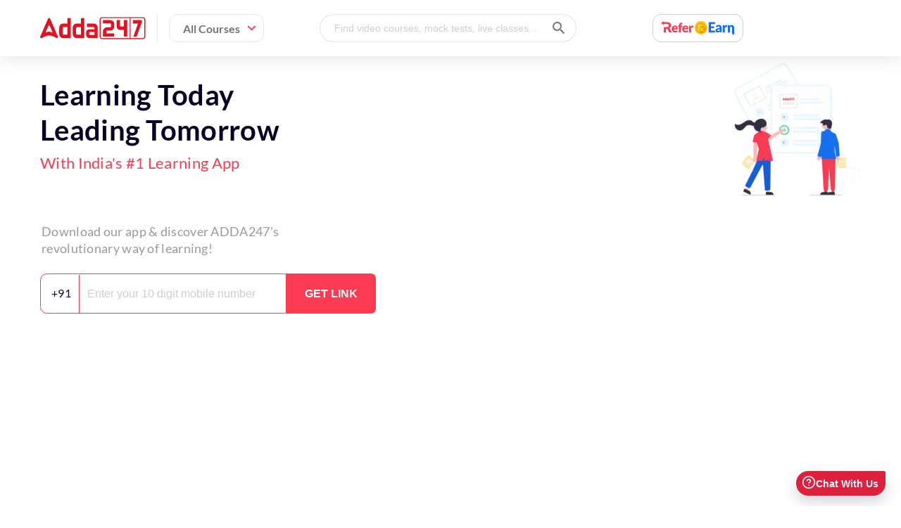

--- FILE ---
content_type: text/html; charset=utf-8
request_url: https://www.adda247.com/
body_size: 95871
content:

        <!DOCTYPE html>
        <html lang="en">
            <head>

                <meta name="viewport" content="width=device-width, initial-scale=1.0, maximum-scale=5.0, minimum-scale=1.0, user-scalable=yes">
                <meta http-equiv="content-type" content="text/html;charset=UTF-8" />
                <meta http-equiv="X-UA-Compatible" content="ie=edge">
                <meta name="google-site-verification" content="A2gI1l3LBvzKzJvkfB8HWgoDR_aLq3IdT6Ajg8KckdU" />
                <link rel="preload" href="https://www.adda247.com/images/banner-right-img-new-min.webp?r=1" as="image" fetchpriority="high"/>
                <link rel="preload" href="https://www.adda247.com/images/banner-bg-circles.svg?r=1" as="image"  fetchpriority="high"/>
                <link rel="dns-prefetch" href="https://www.adda247.com/static"/>
                <link rel="preconnect" href=https://www.adda247.com crossorigin/>
                <link rel="preconnect" href=https://www.adda247.com/dist crossorigin/>
                <title data-react-helmet="true">Adda247 - India&#x27;s Largest Vernacular Learning Platform</title>
                <meta data-react-helmet="true" name="viewport" content="width=device-width, initial-scale=1.0, maximum-scale=5.0, minimum-scale=1.0, user-scalable=yes"/><meta data-react-helmet="true" property="viewport" content="width=device-width, initial-scale=1"/><meta data-react-helmet="true" name="description" content="Adda247 is India&#x27;s largest vernacular learning platform. It provides online courses in more than 12 Indian languages for Government and Entrance exams like Banking, SSC, Railway, UPSC, State PCS, NEET-JEE, CUET, JAIIB-CAIIB, Teaching, Defence etc."/><meta data-react-helmet="true" property="og:title" content="Adda247 - India&#x27;s Largest Vernacular Learning Platform"/><meta data-react-helmet="true" property="og:description" content="Adda247 is India&#x27;s largest vernacular learning platform. It provides online courses in more than 12 Indian languages for Government and Entrance exams like Banking, SSC, Railway, UPSC, State PCS, NEET-JEE, CUET, JAIIB-CAIIB, Teaching, Defence etc."/><meta data-react-helmet="true" property="og:site_name" content="Adda247"/><meta data-react-helmet="true" content="website" property="og:type"/><meta data-react-helmet="true" property="og:url" content="https://www.adda247.com/"/><meta data-react-helmet="true" property="og:keywords" content/><meta data-react-helmet="true" property="og:image" content="https://www.adda247.com/static/images/favicon.png"/><meta data-react-helmet="true" property="theme-color" content="#ff0037"/>
                <link data-react-helmet="true" rel="icon" type="image/png" href="https://www.adda247.com/static/images/favicon.png"/><link data-react-helmet="true" rel="canonical" href="https://www.adda247.com/"/>
                <link data-chunk="app" rel="modulepreload" as="script" href="https://www.adda247.com/dist/app.afb6aee6927c082c4178.js" />
<link data-chunk="components-Header" rel="modulepreload" as="script" href="https://www.adda247.com/dist/components-Header.20e2d5e31fd1ed822bc0.js" />
<link data-chunk="containers-WishList-FirstWishListGuideToolTip" rel="modulepreload" as="script" href="https://www.adda247.com/dist/containers-WishList-FirstWishListGuideToolTip.ddb68ca93fbda5ab7f99.js" />
<link data-chunk="searchOverlay-FocusInput" rel="modulepreload" as="script" href="https://www.adda247.com/dist/searchOverlay-FocusInput.f1a93ecfbabb5cab395e.js" />
<link data-chunk="library-Sidebar" rel="modulepreload" as="script" href="https://www.adda247.com/dist/library-Sidebar.c78d6e9a8c0795da9420.js" />
<link data-chunk="components-Toast-ToastContainer" rel="modulepreload" as="script" href="https://www.adda247.com/dist/components-Toast-ToastContainer.1fcaa79cbbae18ffe1e6.js" />
<link data-chunk="app-containers-Home" rel="modulepreload" as="script" href="https://www.adda247.com/dist/app-containers-Home.c5c2e31627c63833ac11.js" />
<link data-chunk="components-GetLink" rel="modulepreload" as="script" href="https://www.adda247.com/dist/components-GetLink.b13d2186ee6aaa26324f.js" />
<link data-chunk="components-home-FixedMockBanner" rel="modulepreload" as="script" href="https://www.adda247.com/dist/components-home-FixedMockBanner.f6ed1b641bb4f9e11834.js" />
<link data-chunk="components-home-StoredProductsWidget" rel="modulepreload" as="script" href="https://www.adda247.com/dist/components-Recommendation.52a3a07e24fb3085058f.js" />
<link data-chunk="components-home-ExamMenu-ExamMenu" rel="modulepreload" as="script" href="https://www.adda247.com/dist/components-home-ExamMenu-ExamMenu.57578a7009046061eff9.js" />
<link data-chunk="library-ContinueInApp-ContinueInApp" rel="modulepreload" as="script" href="https://www.adda247.com/dist/library-ContinueInApp-ContinueInApp.efee4ee8792ff6b9d215.js" />
<link data-chunk="library-NewCarousel" rel="modulepreload" as="script" href="https://www.adda247.com/dist/library-NewCarousel.6218811b3be25f1556fd.js" />
<link data-chunk="components-home-PlatformBanner" rel="modulepreload" as="script" href="https://www.adda247.com/dist/components-home-PlatformBanner.1aeafb35f6b0b877f4fc.js" />
<link data-chunk="components-home-Testimonials" rel="modulepreload" as="script" href="https://www.adda247.com/dist/components-home-Testimonials.4e215e51970a7d172976.js" />
<link data-chunk="components-FooterText" rel="modulepreload" as="script" href="https://www.adda247.com/dist/components-FooterText.d6a064384c918694078b.js" />
<link data-chunk="components-Footer" rel="modulepreload" as="script" href="https://www.adda247.com/dist/components-Footer.14241d6c9b79e12c8ca3.js" />
<link data-chunk="AutoLogout" rel="modulepreload" as="script" href="https://www.adda247.com/dist/AutoLogout.37a4a6c71d75be0a73b4.js" />
<link data-chunk="components-SupportDeskWidget" rel="modulepreload" as="script" href="https://www.adda247.com/dist/components-SupportDeskWidget.e40b60b8efa9df6c2234.js" />
                
                <link rel="stylesheet" href="https://www.adda247.com/dist/styles.css?v=1.1.5" crossorigin="anonymous" />
                <script type="application/ld+json">{
                  "@context": "https://schema.org/",
                  "@type": "Organization",
                  "name": "Adda247",
                  "url": "https://www.adda247.com/",
                  "logo": "https://www.adda247.com/images/header-logo.svg",
                  "image": "https://st.adda247.com/https://adda247.com/images/banner-right-img-new.svg",
                  "email": "support@adda247.com",
                  "description": "Adda247 is India's largest vernacular learning platform. It provides online courses in more than 12 Indian languages for Government and Entrance exams like Banking, SSC, Railway, UPSC, State PCS, NEET-JEE, CUET, JAIIB-CAIIB, Teaching, Defence etc.",
                  "address": {
                  "@type": "PostalAddress",
                  "postalCode": "122002",
                  "streetAddress": "208, Tower A, Unitech Cyber Park",
                  "addressCountry": "India",
                  "addressRegion": "Haryana",
                  "addressLocality": "Sector 39, Gurugram"
                  },
                  "telephone": "+918035358375",
                  "sameAs": [
                  "Facebook: https://www.facebook.com/adda247live/",
                  "Instagram: https://www.instagram.com/adda_247/",
                  "Youtube: https://www.youtube.com/channel/UC1L2JoMpcY6MRLhFd3gg5Xg",
                  "Linkedin: https://www.linkedin.com/company/adda247/",
                  "Twitter: https://x.com/adda247live"
                  ],
                  "founder": {
                  "@type": "Person",
                  "name": "Anil Nagar",
                  "image": "https://www.adda247.com/static/aboutimages/bigimgall.webp",
                  "url": "https://www.adda247.com/static/aboutimages/bigimgall.webp",
                  "jobTitle": "Education",
                  "brand": {
                  "@type": "Brand",
                  "logo": {
                          "@type": "ImageObject",
                          "url": "https://www.adda247.com/images/header-logo.svg",
                          "height": "45",
                          "width": "120"
                  },
                  "slogan": "Learning Today, Leading Tomorrow"
                  }
                }
              }</script>
              <script type="application/ld+json">{"@context":"https://schema.org","@type":"SoftwareApplication","name":"Adda247- Exam Preparation App","operatingSystem":"ANDROID","applicationCategory":"EducationalApplication","aggregateRating":{"@type":"AggregateRating","ratingValue":"4.8","ratingCount":"1546868"},"offers":{"@type":"Offer","price":"0","priceCurrency":"INR"}}</script>

              <script src=https://www.adda247.in/iFrame-prod.js async></script>
            </head>
            <body class=" adda-main-wrap">
                <div id="app"><div><div class="main-header-wrap" style="width:100%;top:0;z-index:5;visibility:unset;box-shadow:0 0 4px 0 rgba(169, 169, 169, 0.5);background:#fff;position:fixed"><div class="headerwrap"><div class="container"><div class="hemburger-mobile"><div class="icons-hemb"><img src="/images/menudraw.svg" alt="hamburger menu" style="height:24px;width:24px"/></div></div><div class="adda-logo"><a href="/"><img src="/images/header-logo.svg" class="logo-img" alt="adda247-logo" title="adda247" width="150px" height="40px"/></a></div><div class="all-course-wrap"><div class="all-course-content " style="width:auto;padding-right:10px">All Courses<img src="/images/downrow-menu.svg" style="margin-left:10px" alt="all course arrow"/></div></div><div class="sarch-course-wrap"><div class="search-input-container onlyDesktop"><input type="text" class="search-input-field " id="searchBar" placeholder="Find video courses, mock tests, live classes..." autoComplete="off" readonly=""/><img class="search-submit-field" src="/images/icon-search.svg" alt="adda247" title="adda247"/></div></div><div class="sarch-course-wrap reward-icon web-show-refer"><img src="/images/refer-and-earn/refer_earn-ic.svg" alt="reward-icon" loading="lazy"/></div><div class="only-desktop signin-up-wrap"><div class="container"></div></div><div class="only-mobile" style="padding:0;top:12px;right:56px;position:absolute"><img src="/images/mobile-search-icon.svg" class="mobile-right-icon" alt="adda247" title="adda247" style="height:32px;width:32px"/></div></div></div><div></div><div class="hidden-seo-exam-kit"><ul><li><a href="/bank-maha-pack-exam-kit">Bank Maha Pack</a></li><li><a href="/bank-exams-exam-kit">Bank Exams 2026-27</a></li><li><a href="/rbi-attendant-exam-kit">RBI Attendant</a></li><li><a href="/ibps-rrb-po-clerk-exam-kit">IBPS RRB PO Clerk</a></li><li><a href="/ibps-clerk-exam-kit">IBPS Clerk</a></li><li><a href="/sbi-clerk-exam-kit">SBI Clerk</a></li><li><a href="/ibps-po-exam-kit">IBPS PO</a></li><li><a href="/sbi-po-exam-kit">SBI PO</a></li><li><a href="/bankers-adda-exam-kit">Bankers Adda</a></li><li><a href="/rbi-assistant-exam-kit">RBI Assistant</a></li><li><a href="/sbi-cbo-exam-kit">SBI CBO</a></li><li><a href="/bank-foundation-batches-2024-exam-kit">Bank Foundation Batches 2025</a></li><li><a href="/lic-aao-exam-kit">LIC AAO</a></li><li><a href="/upsc-epfo-exam-kit">UPSC EPFO</a></li><li><a href="/niacl-ao-exam-kit">NIACL AO</a></li><li><a href="/ecgc-po-exam-kit">ECGC PO</a></li><li><a href="/ibps-rrb-gbo-scale-ii-exam-kit">IBPS RRB GBO (Scale-II)</a></li><li><a href="/rbi-grade-b-exam-kit">RBI Grade B</a></li><li><a href="/nicl-exam-kit">NICL</a></li><li><a href="/gic-exam-kit">GIC</a></li><li><a href="/sebi-exam-kit">SEBI</a></li><li><a href="/bank-batches-2025-26-exam-kit">Bank Batches 2025</a></li><li><a href="/indian-bank-apprentice-exam-kit">Indian Bank Apprentice</a></li><li><a href="/ibps-so-exam-kit">IBPS SO</a></li><li><a href="/indian-overseas-bank-exam-kit">Indian Overseas Bank</a></li><li><a href="/niacl-apprentice-exam-kit">NIACL Apprentice</a></li><li><a href="/union-bank-apprentice-exam-kit">Union Bank Apprentice</a></li><li><a href="/iob-apprentice-exam-kit">Indian Overseas Bank Apprentice</a></li><li><a href="/bank-of-baroda-exam-kit">Bank of Baroda</a></li><li><a href="/ibps-rrb-clerk-exam-kit">IBPS RRB Clerk</a></li><li><a href="/lic-assistant-exam-kit">LIC Assistant</a></li><li><a href="/uiic-exam-kit">UIIC</a></li><li><a href="/bank-of-india-exam-kit">Bank of India</a></li><li><a href="/mp-cooperative-bank-exam-kit">MP Cooperative Bank</a></li><li><a href="/nainital-bank-exam-kit">Nainital Bank</a></li><li><a href="/irdai-assistant-manager-exam-kit">IRDAI Assistant Manager</a></li><li><a href="/rajasthan-cooperative-bank-exam-kit">Rajasthan Cooperative Bank</a></li><li><a href="/ibps-rrb-gbo-so-exam-kit">IBPS RRB GBO SO</a></li><li><a href="/idbi-exam-kit">IDBI</a></li><li><a href="/hdfc-bank-exam-kit">HDFC Bank</a></li><li><a href="/ibps-rrb-so-exam-kit">IBPS RRB SO</a></li><li><a href="/aic-exam-kit">AIC</a></li><li><a href="/punjab-sind-bank-exam-kit">Punjab &amp; Sind Bank</a></li><li><a href="/union-bank-so-exam-kit">Union Bank SO</a></li><li><a href="/banking-books-exam-kit">Banking Books</a></li><li><a href="/cbi-apprentice-exam-kit">CBI Apprentice</a></li><li><a href="/bihar-co-opeartive-bank-exam-kit">Bihar State Co-operative Bank</a></li><li><a href="/banking-offline-exam-kit">Banking Offline</a></li><li><a href="/bob-lbo-exam-kit">BOB LBO</a></li><li><a href="/ibps-so-it-officer-exam-kit">IBPS SO IT Officer</a></li><li><a href="/ib-acio-exam-kit">IB ACIO</a></li><li><a href="/niacl-assistant-exam-kit">NIACL Assistant</a></li><li><a href="/ibps-rrb-po-exam-kit">IBPS RRB PO</a></li><li><a href="/oicl-exam-kit">OICL</a></li><li><a href="/hpscb-exam-kit">HPSCB</a></li><li><a href="/ai-skills-exam-kit">AI Skills</a></li><li><a href="/jaiib-caiib-mahapack-exam-kit">JAIIB CAIIB MAHAPACK</a></li><li><a href="/bombay-high-court-exam-kit">Bombay High Court</a></li><li><a href="/nabard-exam-kit">NABARD</a></li><li><a href="/bank-of-maharashtra-exam-kit">Bank Of Maharashtra</a></li><li><a href="/mp-apex-bank-exam-kit">MP Apex Bank</a></li><li><a href="/sbi-so-exam-kit">SBI SO</a></li><li><a href="/nabard-development-assistant-exam-kit">NABARD Development Assistant</a></li></ul></div></div><div class="toast-container"></div><div style="min-height:50vh"><div class="home-new adda-home"><div class="consentWindowModal"><div style="display:none"></div></div><div class="banner" id="banner"><div class="container"><div class="banner-content-body"><div class="banner-text-area"><h1>Learning Today<br/>Leading Tomorrow</h1><div class="banner-punch-line">With India&#x27;s #1 Learning App</div><p>Download our app &amp; discover ADDA247&#x27;s revolutionary way of learning!</p><form class="banner-newsletter" id="test-form-banner"><div class="inputbox"><span style="width:max-content">+91</span><input type="tel" class="mobNumber2" placeholder="Enter your 10 digit mobile number" pattern="^[6-9]{1}\d{9}$" required="" maxLength="10" value="" autoComplete="off"/></div><div class="submitbtn-dwnapp"><button value="Get link" class="ripple">Get link</button><a href="https://applink.adda247.com/d/8N783jOLW4"></a><div class="loader"><div class="loading"></div></div></div></form><div class="app-store-container" style="height:58px"></div></div><div class="banner-right-img" style="height:213px"><img src="/images/banner-right-img-new-min.webp?r=1" alt="adda247-poster" style="height:auto;width:100%" height="180" width="189" fetchPriority="high"/></div></div></div></div><div style="height:161px"><section class="schl-stripe-wrap"><div class="container"><div class="banner-to-mock" style="height:23px"></div></div></section></div><div class="container"><div><section class="container-padding select-exam" id="exam_menu_section"><div class="container"><div class="select-exam-heading-outer"><div class="common-headding">Explore by<!-- --> <span>Exams</span></div><div class="mbl-search-icon search false"></div><div class="exam-filter-wraper false"><input type="text" placeholder="Find your exam" value=""/><div class="search-icon"><img src="/images/search-icon.svg" alt="search-icon" loading="lazy"/></div></div></div><div class="select-exam-body"><div class="exam-menu-wrap"><div class="examm-menu-list visible active" id="activeWrapper" style="cursor:pointer;position:relative"><div class="false exam-menu-btn"><div class="exam-menu-logo"><img src="https://cpimages.careerpower.in/CategoryImages/2021-06-27T17%3A43%3A16.645_government.png" style="width:21px" alt="https://cpimages.careerpower.in/CategoryImages/2021-06-27T17%3A43%3A16.645_government.png" loading="lazy"/></div><div class="exam-name-wrap">GOVERNMENT JOB EXAMS</div></div><div class="examOuter"><div class="exam-for-inner"><ul><li class="active" style="cursor:pointer"><span class="active-exam-tab">Banking</span></li><li class="inactive" style="cursor:pointer"><span class="active-exam-tab">JAIIB &amp; CAIIB</span></li><li class="inactive" style="cursor:pointer"><span class="active-exam-tab">SSC</span></li><li class="inactive" style="cursor:pointer"><span class="active-exam-tab">Railways</span></li><li class="inactive" style="cursor:pointer"><span class="active-exam-tab">Teaching</span></li><li class="inactive" style="cursor:pointer"><span class="active-exam-tab">Agriculture</span></li><li class="inactive" style="cursor:pointer"><span class="active-exam-tab">FCI</span></li><li class="inactive" style="cursor:pointer"><span class="active-exam-tab">UGC</span></li><li class="inactive" style="cursor:pointer"><span class="active-exam-tab">Regulatory Bodies &amp; SO</span></li><li class="inactive" style="cursor:pointer"><span class="active-exam-tab">Nursing</span></li><li class="inactive" style="cursor:pointer"><span class="active-exam-tab">CDCS</span></li></ul></div><div class="closeup-dropmenu"><img src="/images/white-up-menu.svg" alt="white-up-menu" loading="lazy"/></div></div></div><div class="examm-menu-list close " id="notActive" style="cursor:pointer;position:relative"><div class="false exam-menu-btn"><div class="exam-menu-logo"><img src="https://cpimages.careerpower.in/CategoryImages/2021-06-27T18%3A32%3A13.362_government_building.png" style="width:21px" alt="https://cpimages.careerpower.in/CategoryImages/2021-06-27T18%3A32%3A13.362_government_building.png" loading="lazy"/></div><div class="exam-name-wrap">STATE EXAMS</div></div><div class="examOuter"><div class="exam-for-inner"><ul><li class="inactive" style="cursor:pointer"><span class="active-exam-tab">Bihar</span></li><li class="inactive" style="cursor:pointer"><span class="active-exam-tab">Punjab</span></li><li class="inactive" style="cursor:pointer"><span class="active-exam-tab">West Bengal</span></li><li class="inactive" style="cursor:pointer"><span class="active-exam-tab">Odisha</span></li><li class="inactive" style="cursor:pointer"><span class="active-exam-tab">Uttar Pradesh</span></li><li class="inactive" style="cursor:pointer"><span class="active-exam-tab">AP &amp; Telangana</span></li><li class="inactive" style="cursor:pointer"><span class="active-exam-tab">Tamil Nadu</span></li><li class="inactive" style="cursor:pointer"><span class="active-exam-tab">North East States</span></li><li class="inactive" style="cursor:pointer"><span class="active-exam-tab">Haryana</span></li><li class="inactive" style="cursor:pointer"><span class="active-exam-tab">Chhattisgarh</span></li><li class="inactive" style="cursor:pointer"><span class="active-exam-tab">Uttarakhand</span></li><li class="inactive" style="cursor:pointer"><span class="active-exam-tab">Jharkhand</span></li></ul></div><div class="closeup-dropmenu"><img src="/images/white-up-menu.svg" alt="white-up-menu" loading="lazy"/></div></div></div><div class="examm-menu-list close " id="notActive" style="cursor:pointer;position:relative"><div class="false exam-menu-btn"><div class="exam-menu-logo"><img src="https://cpimages.careerpower.in/CategoryImages/2021-06-27T17%3A48%3A38.007_engineer.png" style="width:21px" alt="https://cpimages.careerpower.in/CategoryImages/2021-06-27T17%3A48%3A38.007_engineer.png" loading="lazy"/></div><div class="exam-name-wrap">AE &amp; JE EXAMS</div></div><div class="examOuter"><div class="exam-for-inner"><ul><li class="inactive" style="cursor:pointer"><span class="active-exam-tab">Civil Engineering</span></li><li class="inactive" style="cursor:pointer"><span class="active-exam-tab">Electrical Engineering</span></li><li class="inactive" style="cursor:pointer"><span class="active-exam-tab">Mechanical Engineering</span></li><li class="inactive" style="cursor:pointer"><span class="active-exam-tab">Electronics Engineering</span></li><li class="inactive" style="cursor:pointer"><span class="active-exam-tab">Computer Science Engineering</span></li><li class="inactive" style="cursor:pointer"><span class="active-exam-tab">Instrumentation Engineering</span></li></ul></div><div class="closeup-dropmenu"><img src="/images/white-up-menu.svg" alt="white-up-menu" loading="lazy"/></div></div></div><div class="examm-menu-list close " id="notActive" style="cursor:pointer;position:relative"><div class="false exam-menu-btn"><div class="exam-menu-logo"><img src="https://img.adda247.com/exam/CSIRNET/APP_CSIRNET_1731426507165.png" style="width:21px" alt="https://img.adda247.com/exam/CSIRNET/APP_CSIRNET_1731426507165.png" loading="lazy"/></div><div class="exam-name-wrap">CSIR NET</div></div><div class="examOuter"><div class="exam-for-inner"><ul><li class="inactive" style="cursor:pointer"><span class="active-exam-tab">Life Sciences</span></li><li class="inactive" style="cursor:pointer"><span class="active-exam-tab">Chemical Science</span></li><li class="inactive" style="cursor:pointer"><span class="active-exam-tab">Mathematical Sciences</span></li><li class="inactive" style="cursor:pointer"><span class="active-exam-tab">Physical Sciences</span></li></ul></div><div class="closeup-dropmenu"><img src="/images/white-up-menu.svg" alt="white-up-menu" loading="lazy"/></div></div></div><div class="examm-menu-list close " id="notActive" style="cursor:pointer;position:relative"><div class="false exam-menu-btn"><div class="exam-menu-logo"><img src="https://cpimages.careerpower.in/CategoryImages/2021-06-27T18%3A32%3A13.362_government_building.png" style="width:21px" alt="https://cpimages.careerpower.in/CategoryImages/2021-06-27T18%3A32%3A13.362_government_building.png" loading="lazy"/></div><div class="exam-name-wrap">UG &amp; PG ENTRANCE EXAMS</div></div><div class="examOuter"><div class="exam-for-inner"><ul><li class="inactive" style="cursor:pointer"><span class="active-exam-tab">CUET UG</span></li><li class="inactive" style="cursor:pointer"><span class="active-exam-tab">CUET UG Hindi Medium</span></li><li class="inactive" style="cursor:pointer"><span class="active-exam-tab">CUET PG</span></li><li class="inactive" style="cursor:pointer"><span class="active-exam-tab">LAW Entrance (5yr &amp; 3yr LLB)</span></li><li class="inactive" style="cursor:pointer"><span class="active-exam-tab">IPMAT</span></li></ul></div><div class="closeup-dropmenu"><img src="/images/white-up-menu.svg" alt="white-up-menu" loading="lazy"/></div></div></div><div class="examm-menu-list close " id="notActive" style="cursor:pointer;position:relative"><div class="false exam-menu-btn"><div class="exam-menu-logo"><img src="https://img.adda247.com/exam/NEET_UG/APP_NEET_UG_1746439818436.png" style="width:21px" alt="https://img.adda247.com/exam/NEET_UG/APP_NEET_UG_1746439818436.png" loading="lazy"/></div><div class="exam-name-wrap">NEET  UG</div></div><div class="examOuter"><div class="exam-for-inner"><ul><li class="inactive" style="cursor:pointer"><span class="active-exam-tab">NEET</span></li></ul></div><div class="closeup-dropmenu"><img src="/images/white-up-menu.svg" alt="white-up-menu" loading="lazy"/></div></div></div><div class="examm-menu-list close " id="notActive" style="cursor:pointer;position:relative"><div class="false exam-menu-btn"><div class="exam-menu-logo"><img src="https://s3.ap-south-1.amazonaws.com/staging.careerpower.in/2020/exam.png" style="width:21px" alt="https://s3.ap-south-1.amazonaws.com/staging.careerpower.in/2020/exam.png" loading="lazy"/></div><div class="exam-name-wrap">SCHOOL (K-12)</div></div><div class="examOuter"><div class="exam-for-inner"><ul><li class="inactive" style="cursor:pointer"><span class="active-exam-tab">Class 12</span></li><li class="inactive" style="cursor:pointer"><span class="active-exam-tab">Class 10 &amp; 11</span></li></ul></div><div class="closeup-dropmenu"><img src="/images/white-up-menu.svg" alt="white-up-menu" loading="lazy"/></div></div></div><div class="examm-menu-list close " id="notActive" style="cursor:pointer;position:relative"><div class="false exam-menu-btn"><div class="exam-menu-logo"><img src="https://img.adda247.com/exam/ExploreOnlineDegree/APP_ExploreOnlineDegree_1739192491262.jpg" style="width:21px" alt="https://img.adda247.com/exam/ExploreOnlineDegree/APP_ExploreOnlineDegree_1739192491262.jpg" loading="lazy"/></div><div class="exam-name-wrap">Explore Online Degree</div></div><div class="examOuter"><div class="exam-for-inner"><ul></ul></div><div class="closeup-dropmenu"><img src="/images/white-up-menu.svg" alt="white-up-menu" loading="lazy"/></div></div></div><div class="examm-menu-list close " id="notActive" style="cursor:pointer;position:relative"><div class="false exam-menu-btn"><div class="exam-menu-logo"><img src="https://img.adda247.com/exam/Skilling for Private Sector Jobs/APP_Skilling for Private Sector Jobs_1726051951296.jpg" style="width:21px" alt="https://img.adda247.com/exam/Skilling for Private Sector Jobs/APP_Skilling for Private Sector Jobs_1726051951296.jpg" loading="lazy"/></div><div class="exam-name-wrap">Skilling &amp; Job Assistance</div></div><div class="examOuter"><div class="exam-for-inner"><ul><li class="inactive" style="cursor:pointer"><span class="active-exam-tab">Placement Prep</span></li></ul></div><div class="closeup-dropmenu"><img src="/images/white-up-menu.svg" alt="white-up-menu" loading="lazy"/></div></div></div></div><div class="filtered-exam-list"><div class="filtered-exam-wraper selectExam"><section class="container-padding purchase-container menu-container"><div style="display:none"></div><div style="position:relative"><div class="boo-card-container custom-carousel" id="exammenu"><div class="boo-card-wrapper"><div class="exam-name-box"><a href="/bank-maha-pack-exam-kit"><img src="/images/placeholder-adda.svg" class="exam-img" width="48px" height="48px" alt="Bank Maha Pack__0" title="Adda247"/><div class="exam-info"><div class="exam-name">Bank Maha Pack</div></div></a></div></div><div class="boo-card-wrapper"><div class="exam-name-box"><a href="/bank-exams-exam-kit"><img src="/images/placeholder-adda.svg" class="exam-img" width="48px" height="48px" alt="Bank Exams 2026-27__1" title="Adda247"/><div class="exam-info"><div class="exam-name">Bank Exams 2026-27</div></div></a></div></div><div class="boo-card-wrapper"><div class="exam-name-box"><a href="/rbi-attendant-exam-kit"><img src="/images/placeholder-adda.svg" class="exam-img" width="48px" height="48px" alt="RBI Attendant__2" title="Adda247"/><div class="exam-info"><div class="exam-name">RBI Attendant</div></div></a></div></div><div class="boo-card-wrapper"><div class="exam-name-box"><a href="/ibps-rrb-po-clerk-exam-kit"><img src="/images/placeholder-adda.svg" class="exam-img" width="48px" height="48px" alt="IBPS RRB PO Clerk__3" title="Adda247"/><div class="exam-info"><div class="exam-name">IBPS RRB PO Clerk</div></div></a></div></div><div class="boo-card-wrapper"><div class="exam-name-box"><a href="/ibps-clerk-exam-kit"><img src="/images/placeholder-adda.svg" class="exam-img" width="48px" height="48px" alt="IBPS Clerk__4" title="Adda247"/><div class="exam-info"><div class="exam-name">IBPS Clerk</div></div></a></div></div><div class="boo-card-wrapper"><div class="exam-name-box"><a href="/sbi-clerk-exam-kit"><img src="/images/placeholder-adda.svg" class="exam-img" width="48px" height="48px" alt="SBI Clerk__5" title="Adda247"/><div class="exam-info"><div class="exam-name">SBI Clerk</div></div></a></div></div><div class="boo-card-wrapper"><div class="exam-name-box"><a href="/ibps-po-exam-kit"><img src="/images/placeholder-adda.svg" class="exam-img" width="48px" height="48px" alt="IBPS PO__6" title="Adda247"/><div class="exam-info"><div class="exam-name">IBPS PO</div></div></a></div></div><div class="boo-card-wrapper"><div class="exam-name-box"><a href="/sbi-po-exam-kit"><img src="/images/placeholder-adda.svg" class="exam-img" width="48px" height="48px" alt="SBI PO__7" title="Adda247"/><div class="exam-info"><div class="exam-name">SBI PO</div></div></a></div></div><div class="boo-card-wrapper"><div class="exam-name-box"><a href="/bankers-adda-exam-kit"><img src="/images/placeholder-adda.svg" class="exam-img" width="48px" height="48px" alt="Bankers Adda__8" title="Adda247"/><div class="exam-info"><div class="exam-name">Bankers Adda</div></div></a></div></div><div class="boo-card-wrapper"><div class="exam-name-box"><a href="/rbi-assistant-exam-kit"><img src="/images/placeholder-adda.svg" class="exam-img" width="48px" height="48px" alt="RBI Assistant__9" title="Adda247"/><div class="exam-info"><div class="exam-name">RBI Assistant</div></div></a></div></div><div class="boo-card-wrapper"><div class="exam-name-box"><a href="/sbi-cbo-exam-kit"><img src="/images/placeholder-adda.svg" class="exam-img" width="48px" height="48px" alt="SBI CBO__10" title="Adda247"/><div class="exam-info"><div class="exam-name">SBI CBO</div></div></a></div></div><div class="boo-card-wrapper"><div class="exam-name-box"><a href="/bank-foundation-batches-2024-exam-kit"><img src="/images/placeholder-adda.svg" class="exam-img" width="48px" height="48px" alt="Bank Foundation Batches 2025__11" title="Adda247"/><div class="exam-info"><div class="exam-name">Bank Foundation Batches 2025</div></div></a></div></div><div class="boo-card-wrapper"><div class="exam-name-box"><a href="/lic-aao-exam-kit"><img src="/images/placeholder-adda.svg" class="exam-img" width="48px" height="48px" alt="LIC AAO__12" title="Adda247"/><div class="exam-info"><div class="exam-name">LIC AAO</div></div></a></div></div><div class="boo-card-wrapper"><div class="exam-name-box"><a href="/upsc-epfo-exam-kit"><img src="/images/placeholder-adda.svg" class="exam-img" width="48px" height="48px" alt="UPSC EPFO__13" title="Adda247"/><div class="exam-info"><div class="exam-name">UPSC EPFO</div></div></a></div></div><div class="boo-card-wrapper"><div class="exam-name-box"><a href="/niacl-ao-exam-kit"><img src="/images/placeholder-adda.svg" class="exam-img" width="48px" height="48px" alt="NIACL AO__14" title="Adda247"/><div class="exam-info"><div class="exam-name">NIACL AO</div></div></a></div></div><div class="boo-card-wrapper"><div class="exam-name-box"><a href="/ecgc-po-exam-kit"><img src="/images/placeholder-adda.svg" class="exam-img" width="48px" height="48px" alt="ECGC PO__15" title="Adda247"/><div class="exam-info"><div class="exam-name">ECGC PO</div></div></a></div></div><div class="boo-card-wrapper"><div class="exam-name-box"><a href="/ibps-rrb-gbo-scale-ii-exam-kit"><img src="/images/placeholder-adda.svg" class="exam-img" width="48px" height="48px" alt="IBPS RRB GBO (Scale-II)__16" title="Adda247"/><div class="exam-info"><div class="exam-name">IBPS RRB GBO (Scale-II)</div></div></a></div></div><div class="boo-card-wrapper"><div class="exam-name-box"><a href="/rbi-grade-b-exam-kit"><img src="/images/placeholder-adda.svg" class="exam-img" width="48px" height="48px" alt="RBI Grade B__17" title="Adda247"/><div class="exam-info"><div class="exam-name">RBI Grade B</div></div></a></div></div><div class="boo-card-wrapper"><div class="exam-name-box"><a href="/nicl-exam-kit"><img src="/images/placeholder-adda.svg" class="exam-img" width="48px" height="48px" alt="NICL__18" title="Adda247"/><div class="exam-info"><div class="exam-name">NICL</div></div></a></div></div><div class="boo-card-wrapper"><div class="exam-name-box"><a href="/gic-exam-kit"><img src="/images/placeholder-adda.svg" class="exam-img" width="48px" height="48px" alt="GIC__19" title="Adda247"/><div class="exam-info"><div class="exam-name">GIC</div></div></a></div></div><div class="boo-card-wrapper"><div class="exam-name-box"><a href="/sebi-exam-kit"><img src="/images/placeholder-adda.svg" class="exam-img" width="48px" height="48px" alt="SEBI__20" title="Adda247"/><div class="exam-info"><div class="exam-name">SEBI</div></div></a></div></div><div class="boo-card-wrapper"><div class="exam-name-box"><a href="/bank-batches-2025-26-exam-kit"><img src="/images/placeholder-adda.svg" class="exam-img" width="48px" height="48px" alt="Bank Batches 2025__21" title="Adda247"/><div class="exam-info"><div class="exam-name">Bank Batches 2025</div></div></a></div></div><div class="boo-card-wrapper"><div class="exam-name-box"><a href="/indian-bank-apprentice-exam-kit"><img src="/images/placeholder-adda.svg" class="exam-img" width="48px" height="48px" alt="Indian Bank Apprentice__22" title="Adda247"/><div class="exam-info"><div class="exam-name">Indian Bank Apprentice</div></div></a></div></div><div class="boo-card-wrapper"><div class="exam-name-box"><a href="/ibps-so-exam-kit"><img src="/images/placeholder-adda.svg" class="exam-img" width="48px" height="48px" alt="IBPS SO__23" title="Adda247"/><div class="exam-info"><div class="exam-name">IBPS SO</div></div></a></div></div><div class="boo-card-wrapper"><div class="exam-name-box"><a href="/indian-overseas-bank-exam-kit"><img src="/images/placeholder-adda.svg" class="exam-img" width="48px" height="48px" alt="Indian Overseas Bank__24" title="Adda247"/><div class="exam-info"><div class="exam-name">Indian Overseas Bank</div></div></a></div></div><div class="boo-card-wrapper"><div class="exam-name-box"><a href="/niacl-apprentice-exam-kit"><img src="/images/placeholder-adda.svg" class="exam-img" width="48px" height="48px" alt="NIACL Apprentice__25" title="Adda247"/><div class="exam-info"><div class="exam-name">NIACL Apprentice</div></div></a></div></div><div class="boo-card-wrapper"><div class="exam-name-box"><a href="/union-bank-apprentice-exam-kit"><img src="/images/placeholder-adda.svg" class="exam-img" width="48px" height="48px" alt="Union Bank Apprentice__26" title="Adda247"/><div class="exam-info"><div class="exam-name">Union Bank Apprentice</div></div></a></div></div><div class="boo-card-wrapper"><div class="exam-name-box"><a href="/iob-apprentice-exam-kit"><img src="/images/placeholder-adda.svg" class="exam-img" width="48px" height="48px" alt="Indian Overseas Bank Apprentice__27" title="Adda247"/><div class="exam-info"><div class="exam-name">Indian Overseas Bank Apprentice</div></div></a></div></div><div class="boo-card-wrapper"><div class="exam-name-box"><a href="/bank-of-baroda-exam-kit"><img src="/images/placeholder-adda.svg" class="exam-img" width="48px" height="48px" alt="Bank of Baroda__28" title="Adda247"/><div class="exam-info"><div class="exam-name">Bank of Baroda</div></div></a></div></div><div class="boo-card-wrapper"><div class="exam-name-box"><a href="/ibps-rrb-clerk-exam-kit"><img src="/images/placeholder-adda.svg" class="exam-img" width="48px" height="48px" alt="IBPS RRB Clerk__29" title="Adda247"/><div class="exam-info"><div class="exam-name">IBPS RRB Clerk</div></div></a></div></div><div class="boo-card-wrapper"><div class="exam-name-box"><a href="/lic-assistant-exam-kit"><img src="/images/placeholder-adda.svg" class="exam-img" width="48px" height="48px" alt="LIC Assistant__30" title="Adda247"/><div class="exam-info"><div class="exam-name">LIC Assistant</div></div></a></div></div><div class="boo-card-wrapper"><div class="exam-name-box"><a href="/uiic-exam-kit"><img src="/images/placeholder-adda.svg" class="exam-img" width="48px" height="48px" alt="UIIC__31" title="Adda247"/><div class="exam-info"><div class="exam-name">UIIC</div></div></a></div></div><div class="boo-card-wrapper"><div class="exam-name-box"><a href="/bank-of-india-exam-kit"><img src="/images/placeholder-adda.svg" class="exam-img" width="48px" height="48px" alt="Bank of India__32" title="Adda247"/><div class="exam-info"><div class="exam-name">Bank of India</div></div></a></div></div><div class="boo-card-wrapper"><div class="exam-name-box"><a href="/mp-cooperative-bank-exam-kit"><img src="/images/placeholder-adda.svg" class="exam-img" width="48px" height="48px" alt="MP Cooperative Bank__33" title="Adda247"/><div class="exam-info"><div class="exam-name">MP Cooperative Bank</div></div></a></div></div><div class="boo-card-wrapper"><div class="exam-name-box"><a href="/nainital-bank-exam-kit"><img src="/images/placeholder-adda.svg" class="exam-img" width="48px" height="48px" alt="Nainital Bank__34" title="Adda247"/><div class="exam-info"><div class="exam-name">Nainital Bank</div></div></a></div></div><div class="boo-card-wrapper"><div class="exam-name-box"><a href="/irdai-assistant-manager-exam-kit"><img src="/images/placeholder-adda.svg" class="exam-img" width="48px" height="48px" alt="IRDAI Assistant Manager__35" title="Adda247"/><div class="exam-info"><div class="exam-name">IRDAI Assistant Manager</div></div></a></div></div><div class="boo-card-wrapper"><div class="exam-name-box"><a href="/rajasthan-cooperative-bank-exam-kit"><img src="/images/placeholder-adda.svg" class="exam-img" width="48px" height="48px" alt="Rajasthan Cooperative Bank__36" title="Adda247"/><div class="exam-info"><div class="exam-name">Rajasthan Cooperative Bank</div></div></a></div></div><div class="boo-card-wrapper"><div class="exam-name-box"><a href="/ibps-rrb-gbo-so-exam-kit"><img src="/images/placeholder-adda.svg" class="exam-img" width="48px" height="48px" alt="IBPS RRB GBO SO__37" title="Adda247"/><div class="exam-info"><div class="exam-name">IBPS RRB GBO SO</div></div></a></div></div><div class="boo-card-wrapper"><div class="exam-name-box"><a href="/idbi-exam-kit"><img src="/images/placeholder-adda.svg" class="exam-img" width="48px" height="48px" alt="IDBI__38" title="Adda247"/><div class="exam-info"><div class="exam-name">IDBI</div></div></a></div></div><div class="boo-card-wrapper"><div class="exam-name-box"><a href="/hdfc-bank-exam-kit"><img src="/images/placeholder-adda.svg" class="exam-img" width="48px" height="48px" alt="HDFC Bank__39" title="Adda247"/><div class="exam-info"><div class="exam-name">HDFC Bank</div></div></a></div></div><div class="boo-card-wrapper"><div class="exam-name-box"><a href="/ibps-rrb-so-exam-kit"><img src="/images/placeholder-adda.svg" class="exam-img" width="48px" height="48px" alt="IBPS RRB SO__40" title="Adda247"/><div class="exam-info"><div class="exam-name">IBPS RRB SO</div></div></a></div></div><div class="boo-card-wrapper"><div class="exam-name-box"><a href="/aic-exam-kit"><img src="/images/placeholder-adda.svg" class="exam-img" width="48px" height="48px" alt="AIC__41" title="Adda247"/><div class="exam-info"><div class="exam-name">AIC</div></div></a></div></div><div class="boo-card-wrapper"><div class="exam-name-box"><a href="/punjab-sind-bank-exam-kit"><img src="/images/placeholder-adda.svg" class="exam-img" width="48px" height="48px" alt="Punjab &amp; Sind Bank__42" title="Adda247"/><div class="exam-info"><div class="exam-name">Punjab &amp; Sind Bank</div></div></a></div></div><div class="boo-card-wrapper"><div class="exam-name-box"><a href="/union-bank-so-exam-kit"><img src="/images/placeholder-adda.svg" class="exam-img" width="48px" height="48px" alt="Union Bank SO__43" title="Adda247"/><div class="exam-info"><div class="exam-name">Union Bank SO</div></div></a></div></div><div class="boo-card-wrapper"><div class="exam-name-box"><a href="/banking-books-exam-kit"><img src="/images/placeholder-adda.svg" class="exam-img" width="48px" height="48px" alt="Banking Books__44" title="Adda247"/><div class="exam-info"><div class="exam-name">Banking Books</div></div></a></div></div><div class="boo-card-wrapper"><div class="exam-name-box"><a href="/cbi-apprentice-exam-kit"><img src="/images/placeholder-adda.svg" class="exam-img" width="48px" height="48px" alt="CBI Apprentice__45" title="Adda247"/><div class="exam-info"><div class="exam-name">CBI Apprentice</div></div></a></div></div><div class="boo-card-wrapper"><div class="exam-name-box"><a href="/bihar-co-opeartive-bank-exam-kit"><img src="/images/placeholder-adda.svg" class="exam-img" width="48px" height="48px" alt="Bihar State Co-operative Bank__46" title="Adda247"/><div class="exam-info"><div class="exam-name">Bihar State Co-operative Bank</div></div></a></div></div><div class="boo-card-wrapper"><div class="exam-name-box"><a href="/banking-offline-exam-kit"><img src="/images/placeholder-adda.svg" class="exam-img" width="48px" height="48px" alt="Banking Offline__47" title="Adda247"/><div class="exam-info"><div class="exam-name">Banking Offline</div></div></a></div></div><div class="boo-card-wrapper"><div class="exam-name-box"><a href="/bob-lbo-exam-kit"><img src="/images/placeholder-adda.svg" class="exam-img" width="48px" height="48px" alt="BOB LBO__48" title="Adda247"/><div class="exam-info"><div class="exam-name">BOB LBO</div></div></a></div></div><div class="boo-card-wrapper"><div class="exam-name-box"><a href="/ibps-so-it-officer-exam-kit"><img src="/images/placeholder-adda.svg" class="exam-img" width="48px" height="48px" alt="IBPS SO IT Officer__49" title="Adda247"/><div class="exam-info"><div class="exam-name">IBPS SO IT Officer</div></div></a></div></div><div class="boo-card-wrapper"><div class="exam-name-box"><a href="/ib-acio-exam-kit"><img src="/images/placeholder-adda.svg" class="exam-img" width="48px" height="48px" alt="IB ACIO__50" title="Adda247"/><div class="exam-info"><div class="exam-name">IB ACIO</div></div></a></div></div><div class="boo-card-wrapper"><div class="exam-name-box"><a href="/niacl-assistant-exam-kit"><img src="/images/placeholder-adda.svg" class="exam-img" width="48px" height="48px" alt="NIACL Assistant__51" title="Adda247"/><div class="exam-info"><div class="exam-name">NIACL Assistant</div></div></a></div></div><div class="boo-card-wrapper"><div class="exam-name-box"><a href="/ibps-rrb-po-exam-kit"><img src="/images/placeholder-adda.svg" class="exam-img" width="48px" height="48px" alt="IBPS RRB PO__52" title="Adda247"/><div class="exam-info"><div class="exam-name">IBPS RRB PO</div></div></a></div></div><div class="boo-card-wrapper"><div class="exam-name-box"><a href="/oicl-exam-kit"><img src="/images/placeholder-adda.svg" class="exam-img" width="48px" height="48px" alt="OICL__53" title="Adda247"/><div class="exam-info"><div class="exam-name">OICL</div></div></a></div></div><div class="boo-card-wrapper"><div class="exam-name-box"><a href="/hpscb-exam-kit"><img src="/images/placeholder-adda.svg" class="exam-img" width="48px" height="48px" alt="HPSCB__54" title="Adda247"/><div class="exam-info"><div class="exam-name">HPSCB</div></div></a></div></div><div class="boo-card-wrapper"><div class="exam-name-box"><a href="/ai-skills-exam-kit"><img src="/images/placeholder-adda.svg" class="exam-img" width="48px" height="48px" alt="AI Skills__55" title="Adda247"/><div class="exam-info"><div class="exam-name">AI Skills</div></div></a></div></div><div class="boo-card-wrapper"><div class="exam-name-box"><a href="/jaiib-caiib-mahapack-exam-kit"><img src="/images/placeholder-adda.svg" class="exam-img" width="48px" height="48px" alt="JAIIB CAIIB MAHAPACK__56" title="Adda247"/><div class="exam-info"><div class="exam-name">JAIIB CAIIB MAHAPACK</div></div></a></div></div><div class="boo-card-wrapper"><div class="exam-name-box"><a href="/bombay-high-court-exam-kit"><img src="/images/placeholder-adda.svg" class="exam-img" width="48px" height="48px" alt="Bombay High Court__57" title="Adda247"/><div class="exam-info"><div class="exam-name">Bombay High Court</div></div></a></div></div><div class="boo-card-wrapper"><div class="exam-name-box"><a href="/nabard-exam-kit"><img src="/images/placeholder-adda.svg" class="exam-img" width="48px" height="48px" alt="NABARD__58" title="Adda247"/><div class="exam-info"><div class="exam-name">NABARD</div></div></a></div></div><div class="boo-card-wrapper"><div class="exam-name-box"><a href="/bank-of-maharashtra-exam-kit"><img src="/images/placeholder-adda.svg" class="exam-img" width="48px" height="48px" alt="Bank Of Maharashtra__59" title="Adda247"/><div class="exam-info"><div class="exam-name">Bank Of Maharashtra</div></div></a></div></div><div class="boo-card-wrapper"><div class="exam-name-box"><a href="/mp-apex-bank-exam-kit"><img src="/images/placeholder-adda.svg" class="exam-img" width="48px" height="48px" alt="MP Apex Bank__60" title="Adda247"/><div class="exam-info"><div class="exam-name">MP Apex Bank</div></div></a></div></div><div class="boo-card-wrapper"><div class="exam-name-box"><a href="/sbi-so-exam-kit"><img src="/images/placeholder-adda.svg" class="exam-img" width="48px" height="48px" alt="SBI SO__61" title="Adda247"/><div class="exam-info"><div class="exam-name">SBI SO</div></div></a></div></div><div class="boo-card-wrapper"><div class="exam-name-box"><a href="/nabard-development-assistant-exam-kit"><img src="/images/placeholder-adda.svg" class="exam-img" width="48px" height="48px" alt="NABARD Development Assistant__62" title="Adda247"/><div class="exam-info"><div class="exam-name">NABARD Development Assistant</div></div></a></div></div></div><div class="pagination-wrapper" id="slider_exammenu"><div class="pagination-container"></div></div></div></section></div></div></div><div class="bottom-filtered-exam"><div class="view-all-exams"><a data-attr="banking" href="/banking-study-materials"><span>view all <!-- -->banking and insurance<!-- --> products</span></a></div></div></div></section><section class="container-padding products-type"><div class="container"><div class="common-headding">Explore by <span>Products</span></div><div class="product-type-wrapper"><div class="product-type-box"><a href="/live-classes"><div class="product-type-text"><div class="product-type-heading">Online Live Classes</div><p>Live classes &amp; doubt clearing sessions by Top Faculty</p><div class="product-type-action"><span style="text-transform:uppercase">Explore Courses</span> <svg width="20" height="12" viewBox="0 0 20 12" fill="none" xmlns="http://www.w3.org/2000/svg"><path d="M12.7455 4.5H0V7.5H12.7455V12L20 6L12.7455 0V4.5Z" fill="#FC3A52"></path></svg></div></div><div class="product-type-img"><img src="https://www.adda247.com/static/images/browse-product-type-img2.svg" alt="Online Live Classes" loading="lazy" style="height:auto;width:100%" height="150px" width="210px"/></div></a></div><div class="product-type-box"><a href="/3d-models"><div class="product-type-text"><div class="product-type-heading">3D Learning</div><p>Get 3D-Models for experiential learning</p><div class="product-type-action"><span style="text-transform:uppercase">Explore 3D Learning</span> <svg width="20" height="12" viewBox="0 0 20 12" fill="none" xmlns="http://www.w3.org/2000/svg"><path d="M12.7455 4.5H0V7.5H12.7455V12L20 6L12.7455 0V4.5Z" fill="#FC3A52"></path></svg></div></div><div class="product-type-img"><img src="https://www.adda247.com/static/images/browse-product-type-img7.svg" alt="3D Learning" loading="lazy" style="height:auto;width:100%" height="150px" width="210px"/></div></a></div><div class="product-type-box"><a href="/mock-tests"><div class="product-type-text"><div class="product-type-heading">Mock Tests</div><p>Practice unlimited mock tests that get you prepared to face exams like a pro</p><div class="product-type-action"><span style="text-transform:uppercase">Explore Tests</span> <svg width="20" height="12" viewBox="0 0 20 12" fill="none" xmlns="http://www.w3.org/2000/svg"><path d="M12.7455 4.5H0V7.5H12.7455V12L20 6L12.7455 0V4.5Z" fill="#FC3A52"></path></svg></div></div><div class="product-type-img"><img src="https://www.adda247.com/static/images/browse-product-type-img1.svg" alt="Mock Tests" loading="lazy" style="height:auto;width:100%" height="150px" width="210px"/></div></a></div><div class="product-type-box"><a href="/videos"><div class="product-type-text"><div class="product-type-heading">Video Courses</div><p>High Quality Content for Complete Conceptual Clarity</p><div class="product-type-action"><span style="text-transform:uppercase">Explore Videos</span> <svg width="20" height="12" viewBox="0 0 20 12" fill="none" xmlns="http://www.w3.org/2000/svg"><path d="M12.7455 4.5H0V7.5H12.7455V12L20 6L12.7455 0V4.5Z" fill="#FC3A52"></path></svg></div></div><div class="product-type-img"><img src="https://www.adda247.com/static/images/browse-product-type-img3.svg" alt="Video Courses" loading="lazy" style="height:auto;width:100%" height="150px" width="210px"/></div></a></div><div class="product-type-box"><a href="/ebooks"><div class="product-type-text"><div class="product-type-heading">E-Books</div><p>Study at your convenience with our vast library of e-books</p><div class="product-type-action"><span style="text-transform:uppercase">Explore E-Books</span> <svg width="20" height="12" viewBox="0 0 20 12" fill="none" xmlns="http://www.w3.org/2000/svg"><path d="M12.7455 4.5H0V7.5H12.7455V12L20 6L12.7455 0V4.5Z" fill="#FC3A52"></path></svg></div></div><div class="product-type-img"><img src="https://www.adda247.com/static/images/browse-product-type-img4.svg" alt="E-Books" loading="lazy" style="height:auto;width:100%" height="150px" width="210px"/></div></a></div><div class="product-type-box"><a href="/books"><div class="product-type-text"><div class="product-type-heading">Printed Books</div><p>Still want books made of paper? Don’t worry, we’ve got you covered</p><div class="product-type-action"><span style="text-transform:uppercase">Explore Books</span> <svg width="20" height="12" viewBox="0 0 20 12" fill="none" xmlns="http://www.w3.org/2000/svg"><path d="M12.7455 4.5H0V7.5H12.7455V12L20 6L12.7455 0V4.5Z" fill="#FC3A52"></path></svg></div></div><div class="product-type-img"><img src="https://www.adda247.com/static/images/browse-product-type-img5.svg" alt="Printed Books" loading="lazy" style="height:auto;width:100%" height="150px" width="210px"/></div></a></div><div class="product-type-box"><a href="/#show-login"><div class="product-type-text"><div class="product-type-heading">Free Study Material</div><p>Get free All India Level Tests and Much More</p><div class="product-type-action"><span style="text-transform:uppercase">Explore Free Tests</span> <svg width="20" height="12" viewBox="0 0 20 12" fill="none" xmlns="http://www.w3.org/2000/svg"><path d="M12.7455 4.5H0V7.5H12.7455V12L20 6L12.7455 0V4.5Z" fill="#FC3A52"></path></svg></div></div><div class="product-type-img"><img src="https://www.adda247.com/static/images/browse-product-type-img6.svg" alt="Free Study Material" loading="lazy" style="height:auto;width:100%" height="150px" width="210px"/></div></a></div></div></div></section><section class="get-subscription"><div class="container"><div class="get-subscription-wrapper"><div class="get-subs-left"><span><h2>One Stop Solution<br/>For All Exam Preparation<!-- --> </h2><div class="what-you-get">Live classes, Mock Tests, Videos and eBooks in one package<!-- --> </div></span><div class="get-subs-action"><span style="cursor:pointer" class="ripple">Get Mahapack Subscription</span></div></div><div class="get-subs-right"><div class="detail-subs"><ul><li><div class="getSubIcon"><img src="/images/getMahapackIcon1.svg" alt="Live-Classes-Icon" style="height:auto;width:100%" width="34" height="33" loading="lazy"/></div><div class="getSubText"><div class="getSubtotal">2000+</div><div class="getSubDetail">Live Classes</div></div></li><li class="listforweb"><div class="getSubIcon"><img src="/images/getMahapackIcon4.svg" alt="Mock-Tests-Icon"/></div><div class="getSubText"><div class="getSubtotal">4000+</div><div class="getSubDetail">Full Length Mock Tests</div></div></li><li><div class="getSubIcon"><img src="/images/getMahapackIcon3.svg" alt="Recorded-Video-Icon" style="height:auto;width:100%" height="37" width="34" loading="lazy"/></div><div class="getSubText"><div class="getSubtotal">25000+</div><div class="getSubDetail">Recorded Video</div></div></li><li class="listforweb"><div class="getSubIcon"><img src="/images/getMahapackIcon2.svg" alt="Practice-Tests-Icon" style="height:auto;width:100%" width="31" height="34" loading="lazy"/></div><div class="getSubText"><div class="getSubtotal">1500+</div><div class="getSubDetail">Sectional Practice Tests</div></div></li><li class="listformobile"><div class="getSubIcon"><img src="/images/getMahapackIcon2.svg" alt="Quizzes-Icon" style="height:auto;width:100%" width="31" height="34" loading="lazy"/></div><div class="getSubText"><div class="getSubtotal">6000+</div><div class="getSubDetail">Mock Tests &amp; Quizzes</div></div></li></ul></div></div></div></div></section><section class="dwn-app"><div class="container"><div class="app-text-area"><div class="common-headding">Download Our <span>App</span></div><div class="input-number-text"><div class="getappheading showonlyweb">We will send you a link, open it on your phone to download the app</div><div class="dwn-app-img-mbl"><img src="https://st.adda247.com/https://adda247.com/images/dwn-app-img.svg" alt="downloadAddaApp" style="height:212px;width:220px" loading="lazy"/></div><form class="showonlyweb" id="test-form"><div class="inputbox"><span style="width:max-content">+91</span><input type="tel" class="mobNumber2" placeholder="Enter your 10 digit mobile number" pattern="^\d{10}$" required="" maxLength="10" value="" autoComplete="off"/></div><div class="submitbtn-dwnapp"><button value="Get link" class="ripple">Get link</button><div class="loader"><div class="loading"></div></div></div></form><div class="app-store-container"></div></div></div><div class="dwn-app-img"><img src="https://st.adda247.com/https://adda247.com/static/images/dwn-app-img.svg" style="height:212px;width:220px" alt="downloadAddaApp" loading="lazy"/></div></div></section></div></div></div><footer class="new-footer"><div class="footer-seo-content"><div class="container homepage-footer"><div class=""><p>In the era of technology, e-learning empowers students to prepare for government exams right from the comfort of their homes. <!-- -->Adda247<!-- --> brings this vision to life through affordable, high-quality online courses for aspirants targeting Banking, SSC, Railways, Teaching, State Exams, and other government exams in India. We at <!-- -->Adda247<!-- --> provide online coaching classes, mock tests, books &amp; e-books for all Government and Entrance exams.</p><p class="p-label">What began as a single offline coaching centre in Delhi in 2010 has evolved into India&#x27;s leading ed-tech platform with over 50 million YouTube subscribers, 25+ million active users, expert faculty, premium study content, and lakhs of success stories of selections. Our journey is far from over, to equip every student with the tools to chase their dream career and reshape India&#x27;s education landscape.</p></div><div class="content-block"><h3>What Does <!-- -->Adda247<!-- --> Provide?</h3><p>Adda247<!-- --> excels in e-learning across diverse sectors, delivering everything candidates need for success under one roof.</p><p>1. <b>Exam Prep for Government Aspirants:</b> Whether a candidate is aiming for <a href="https://www.adda247.com/banking/live-classes-study-kit" target="_blank" rel="noopener noreferrer">Banking</a> roles like SBI PO or IBPS Clerk, Railways exams such as NTPC or Group D, <a href="https://www.adda247.com/ssc/live-classes-study-kit" target="_blank" rel="noopener noreferrer">SSC</a> exams like CGL or CHSL, pursuing Teaching opportunities, or tackling Engineering, Nursing, Agriculture and State Exams, our curated content covers it all. From syllabus breakdowns to strategy sessions, we guide candidates every step toward selection.<br/><br/>2. <b>Rich Study Resources AT Fingertips:</b> Unlock a treasure trove of high-quality materials designed for affordability and impact. Enjoy unlimited access to mock tests that simulate real exams, interactive live classes with real-time feedback, on-demand video courses for flexible pacing, downloadable e-books for quick revisions, and printed books for hands-on study, all priced to fit THE budget without compromising excellence.<br/><br/>3. <b>Expert Guidance for Competitive Entrances:</b> Our trusted, experienced faculty provides personalised support for high-stakes entrance exams. Prepare confidently for <a href="https://www.adda247.com/ctet/live-classes-study-kit" target="_blank" rel="noopener noreferrer">CTET</a>, <a href="https://www.adda247.com/ugc-net/live-classes-study-kit" target="_blank" rel="noopener noreferrer">UGC NET</a> with subject-deep knowledge, NEET with biology mastery tips,  CUET for undergraduate &amp; post-graduate admissions, and many more. Doubt-clearing sessions and one-on-one mentoring ensure no question goes unanswered.<br/><br/>4. <b>Vernacular Learning Education:</b> <!-- -->Adda247<!-- --> offers state-specific study materials and live online classes in 6+ regional languages, including Tamil, Telugu, Bengali, Odia, Assamese, and Punjabi—alongside English and Hindi. Imagine mastering State PCS concepts in fluent Tamil or tackling Railways prep in Punjabi; our vernacular content makes learning intuitive, culturally relevant, and accessible for millions in rural and non-metro areas, ensuring no aspirant is left behind.<br/><br/>5. <b>Test Prime – The Premium Test Prep Powerhouse:</b> <!-- -->Unlock <!-- -->Adda247<!-- --> Test Prime for unbeatable preparation. This subscription packs unlimited mock tests, personalised test series mirroring latest exam patterns, AI-driven performance analytics, daily quizzes, and expert-led revision sessions. Perfect for banking, SSC, Railways, Nursing, Agriculture, Teaching, <a href="https://www.adda247.com/ugc-net/mock-test" target="_blank" rel="noopener noreferrer">UGC NET</a> and state exams.</p></div><div class="content-block"><h3>Why Choose <!-- -->Adda247<!-- -->?</h3><p>The first question that clicks in anyone&#x27;s mind while choosing any study material or online class is &quot;Why go with<!-- --> <!-- -->Adda247<!-- --> only?&quot;</p><p class="choose-adda">1. <span>Fruitful Live Sessions:</span> Study becomes more effective when students with different intellectual skills share their ideas in our live classes. Teachers interact with students, clear their doubts, and make them understand the concept effectively.<br/>2. <span>Top-notch Faculty:</span> The most important factor in the success of <!-- -->Adda247<!-- --> is our experienced faculty who keep themselves updated with the trends in education. They keep themselves engaged with their students so that they can clear every little doubt of the students in terms of their education.<br/>3. <span>Authentic Study Material:</span> Our expert faculty prepares the best quality study materials with the latest exam pattern and concepts are cleared in a way which is easy to understand and quick to learn. While preparing the study materials, they keep themselves updated with the ongoing trends of competitive exams.<br/>4. <span>Mock Tests &amp; Test Series:</span> <!-- -->Adda247<!-- --> not only focuses on clearing the concept, but we also prepare our students to ensure that they perform their best in the competitive exams. For this, our teachers prepare mock tests and test series as per the latest pattern so that the students become familiar with the real exam. For this, you can join our<a href="https://www.adda247.com/product-testseries/79075/test-prime?productId=79076" target="_blank" rel="noopener noreferrer"> Test Prime</a>.<br/>5. <span>Selections:</span> <!-- -->Adda247<!-- --> is proud to have helped lakhs of students to grab their dream jobs. Till today, lakhs of candidates have been selected for government exams with the hard work and enthusiasm of our faculty.</p></div></div></div></footer><div style="display:none"></div></div><footer class="new-footer"><div class="main-footer"><div class="container"><div class="footer-wrap-updated"><div class="footer-wrapper"><div class="footerlinks "><div class="footerHeadingTitle" style="text-transform:uppercase">Company</div><ul><li><a style="text-transform:capitalize" href="https://www.addaeducation.com/" target="_self" aria-label="About Us">about us</a></li><li><a style="text-transform:capitalize" href="https://www.adda247.com/contact-us.html" target="_self" aria-label="Contact Us">contact us</a></li><li><a style="text-transform:capitalize" href="https://www.adda247.com/media.html" target="_self" aria-label="Media">media</a></li><li><a style="text-transform:capitalize" href="https://www.adda247.com/careers.html" target="_self" aria-label="Careers">careers</a></li><li><a style="text-transform:capitalize" href="https://www.adda247.com/lp/career-teachers.html" target="_self" aria-label="Careers for Faculties">careers for faculties</a></li><li><a style="text-transform:capitalize" href="https://franchise.careerpower.in" target="_blank" aria-label="Franchise">franchise</a></li><li><a style="text-transform:capitalize" href="https://partners.adda247.com" target="_blank" aria-label="Content Partner">content partner</a></li><li><a style="text-transform:capitalize" href="https://www.adda247.com/support" target="_self" aria-label="Online Support">online support</a></li></ul></div><div class="footerlinks "><div class="footerHeadingTitle" style="text-transform:uppercase">Popular Goals</div><ul><li><a style="text-transform:capitalize" target="_self" href="/banking-study-materials">banking &amp; insurance</a></li><li><a style="text-transform:capitalize" target="_self" href="/ssc-study-materials">SSC</a></li><li><a style="text-transform:capitalize" target="_self" href="/railways-study-materials">railways</a></li><li><a style="text-transform:capitalize" target="_self" href="/ctet-study-materials">teaching</a></li><li><a style="text-transform:capitalize" target="_self" href="/defence-study-materials">defence</a></li><li><a style="text-transform:capitalize" target="_self" href="/engineering-study-materials">engineering</a></li><li><a style="text-transform:capitalize" target="_self" href="/upsc-study-materials">UPSC</a></li><li><a style="text-transform:capitalize" target="_self" href="/neet-study-materials">NEET</a></li><li><a style="text-transform:capitalize" href="https://www.adda247.com/lp/teacher-excellence-program.html" target="_self" aria-label="Faculty Excellence Program">faculty excellence program</a></li></ul></div><div class="footerlinks "><div class="footerHeadingTitle" style="text-transform:uppercase">Products</div><ul><li><a style="text-transform:capitalize" href="https://www.adda247.com/question-answer" target="_self" aria-label="Adda247 Question Bank">Adda247 Question Bank</a></li><li><a style="text-transform:capitalize" href="https://www.adda247.com/mock-tests" target="_self" aria-label="Mock Tests">Mock Tests</a></li><li><a style="text-transform:capitalize" href="https://www.adda247.com/live-classes" target="_self" aria-label="Live Classes">Live Classes</a></li><li><a style="text-transform:capitalize" href="https://www.adda247.com/videos" target="_self" aria-label="Video Courses">Video Courses</a></li><li><a style="text-transform:capitalize" href="https://www.adda247.com/ebooks" target="_self" aria-label="Ebooks">Ebooks</a></li><li><a style="text-transform:capitalize" href="https://www.adda247.com/books" target="_self" aria-label="Books">Books</a></li><li><a style="text-transform:capitalize" href="https://careersadda.in/cuet-college-predictor" target="_self" aria-label="CUET College Predictor">CUET College Predictor</a></li><li><a style="text-transform:capitalize" href="https://www.adda247.com/jaiib-result-predictor" target="_self" aria-label="JAIIB Result Predictor">JAIIB Result Predictor</a></li><li><a style="text-transform:capitalize" href="https://www.adda247.com/caiib-result-predictor" target="_self" aria-label="CAIIB Result Predictor">CAIIB Result Predictor</a></li><li><a style="text-transform:capitalize" href="https://www.adda247.com/neet-rank-predictor-2025" target="_self" aria-label="NEET 2025 Result Predictor">NEET 2025 Result Predictor</a></li><li><a style="text-transform:capitalize" href="https://careersadda.in/cuet-result-tracker" target="_self" aria-label="CUET Result Tracker">CUET Result Tracker</a></li><li><a style="text-transform:capitalize" href="https://career247.com/?utm_source=adda247&amp;utm_medium=website" target="_self" aria-label="Career247">Career247</a></li><li><a style="text-transform:capitalize" href="https://reevo.in/" target="_self" aria-label="Reevo">Reevo</a></li></ul></div><div class="footerlinks "><div class="footerHeadingTitle" style="text-transform:uppercase">Latest Online Coaching</div><ul><li><a style="text-transform:capitalize" target="_self" href="/sbi-po/live-classes-kit">SBI PO Online Coaching</a></li><li><a style="text-transform:capitalize" target="_self" href="/railways-group-d/live-classes-kit">RRB Group D Online Coaching</a></li><li><a style="text-transform:capitalize" target="_self" href="/ssc-gd/live-classes-kit">SSC GD Online Classes</a></li><li><a style="text-transform:capitalize" target="_self" href="/sbi-clerk/live-classes-kit">SBI Clerk Online Coaching</a></li><li><a style="text-transform:capitalize" href="https://careersadda.in/cuet-online-coaching" target="_self" aria-label="CUET Online Coaching">CUET Online Coaching</a></li><li><a style="text-transform:capitalize" target="_self" href="/neet/live-classes-study-kit">NEET Online Coaching</a></li><li><a style="text-transform:capitalize" target="_self" href="/jaiib-caiib/live-classes-study-kit">JAIIB and CAIIB Online Coaching</a></li><li><a style="text-transform:capitalize" target="_self" href="/punjab-pcs/live-classes-kit">Punjab PCS Online Coaching</a></li><li><a style="text-transform:capitalize" target="_self" href="/rpf/live-classes-kit">RPF Constable Online Coaching</a></li><li><a style="text-transform:capitalize" target="_self" href="/rrb-railway-teacher/live-classes-kit">Railway Teacher Online Coaching</a></li></ul></div><div class="footerlinks weblast"><div class="footerHeadingTitle" style="text-transform:uppercase">Latest Mock Tests</div><ul><li><a style="text-transform:capitalize" target="_self" href="/sbi-clerk/mock-test">SBI Clerk Mock Test</a></li><li><a style="text-transform:capitalize" target="_self" href="/ssc-gd-constable/mock-test">SSC GD Mock Test</a></li><li><a style="text-transform:capitalize" target="_self" href="/rrb-ntpc/mock-test">RRB NTPC Mock Test</a></li><li><a style="text-transform:capitalize" target="_self" href="/sbi-po/mock-test">SBI PO Mock Test</a></li><li><a style="text-transform:capitalize" target="_self" href="/ctet/mock-test">CTET Mock Test</a></li><li><a style="text-transform:capitalize" target="_self" href="/ssc-cgl/mock-test">SSC CGL Mock Test</a></li><li><a style="text-transform:capitalize" target="_self" href="/rrb-group-d/mock-test">RRB Group D Mock Test</a></li><li><a style="text-transform:capitalize" href="https://careersadda.in/cuet-mock-tests" target="_self" aria-label="CUET Mock Test ">CUET Mock Test </a></li><li><a style="text-transform:capitalize" target="_self" href="/neet/mock-test">NEET Mock Test</a></li><li><a style="text-transform:capitalize" target="_self" href="/ibps-po/mock-test">IBPS PO Mock Test</a></li><li><a style="text-transform:capitalize" target="_self" href="/rrb-je/mock-test">RRB JE Mock Test </a></li><li><a style="text-transform:capitalize" target="_self" href="/ugc-net/mock-test">UGC NET Mock Test</a></li></ul></div></div><div class="learningResourcesWrapper"><p>Learning Resources</p><ul><li><a href="https://www.adda247.com/exams/" target="_self" aria-label="Govt Exams" style="color:#8a8a8a">Govt Exams</a></li><li><a href="https://www.adda247.com/jobs/" target="_self" aria-label="Latest Jobs" style="color:#8a8a8a">Latest Jobs</a></li><li><a href="https://www.adda247.com/engineering-jobs/" target="_self" aria-label="Engineering" style="color:#8a8a8a">Engineering</a></li><li><a href="https://www.adda247.com/teaching-jobs-exam/" target="_self" aria-label="Teaching" style="color:#8a8a8a">Teaching</a></li><li><a href="https://www.adda247.com/school/" target="_self" aria-label="School" style="color:#8a8a8a">School</a></li></ul></div><div class="mid-footer-section-wrap"><div class="mid-footer-left"><div class="adda-address-footer"><div class="adda-footer-logo"><a href="#" aria-label="adda247 logo"><svg width="120" height="25" viewBox="0 0 120 25" fill="none" xmlns="http://www.w3.org/2000/svg"><path d="M109.626 22.26L115.712 5.68418C116.029 4.13116 115.702 3.32229 114.728 3.26099H105.347V7.30703H111.287L105.916 22.26H109.626Z" fill="#E21221"></path><path d="M84.216 22.163H71.4307V16.2063C71.4307 13.6451 73.4878 11.5404 76.0404 11.5404H79.6267C80.1393 11.5404 80.5514 11.1232 80.5514 10.6072V8.02564C80.5514 7.50967 80.1393 7.09246 79.6267 7.09246H71.4495V3.35974H79.6267C82.1589 3.35974 84.2381 5.44407 84.2381 8.02564V10.6072C84.2381 13.1683 82.181 15.2731 79.6267 15.2731H76.0404C75.5313 15.2731 75.1192 15.6903 75.1192 16.2063V18.4285H84.2194V22.1612H84.216V22.163Z" fill="#E21221"></path><path d="M95.1808 3.34949V10.757H91.9045C91.2761 10.757 90.7465 10.241 90.7465 9.58373V3.34949H87.0206V10.757C87.0206 12.8413 88.6878 14.5289 90.7465 14.5289H95.1808V22.1731H98.9067V3.34949H95.1808Z" fill="#E21221"></path><path d="M26.9685 23.9051C23.4384 23.9051 21.6743 22.0541 21.6743 18.3503V12.7955C21.6743 9.09171 23.4384 7.24068 26.9685 7.24068H30.9635V1.13416H34.829V23.9068L26.9685 23.9051ZM30.9635 11.2033H27.0979C26.0592 11.2033 25.5381 11.7772 25.5381 12.9249V18.2532C25.5381 19.401 26.0575 19.9748 27.0979 19.9748H30.9635V11.2033ZM42.3149 23.9051C38.7848 23.9051 37.0206 22.0541 37.0206 18.3503V12.7955C37.0206 9.09171 38.7848 7.24068 42.3149 7.24068H46.3098V1.13416H50.1754V23.9068L42.3149 23.9051ZM46.3098 11.2033H42.4443C41.4055 11.2033 40.8845 11.7772 40.8845 12.9249V18.2532C40.8845 19.401 41.4038 19.9748 42.4443 19.9748H46.3098V11.2033ZM56.4266 23.9051C53.6118 23.9051 52.2035 22.3997 52.2035 19.389V17.7645C52.2035 15.1659 53.622 13.8666 56.459 13.8666H61.7533V12.9249C61.7533 11.7772 61.2339 11.2033 60.1934 11.2033H53.2099V7.24068H60.1934C63.7014 7.24068 65.4553 9.09171 65.4553 12.7955V23.9051H56.4266V23.9051ZM61.7533 16.8552H56.9784C56.1985 16.8552 55.8085 17.2775 55.8085 18.1221V19.0961C55.8085 19.8539 56.1985 20.2337 56.9784 20.2337H61.7533V16.8552V16.8552Z" fill="#E21221"></path><path fill-rule="evenodd" clip-rule="evenodd" d="M116.818 23.8897H102.74V1.11369H116.545C117.104 1.11369 117.538 1.26865 117.829 1.54622C118.153 1.85444 118.406 2.21715 118.406 2.71439V22.243C118.406 23.1166 117.688 23.8897 116.818 23.8897ZM68.7725 22.0659V3.02602C68.7725 1.86636 69.4281 1.11369 70.6338 1.11369H101.786V23.8897H70.4533C69.4366 23.8897 68.7725 23.0791 68.7725 22.0659ZM67.6827 2.58157V22.4661C67.6827 22.8271 67.8291 23.246 67.9568 23.4861C68.1288 23.8097 68.1578 23.8114 68.3485 24.0362C68.4336 24.1349 68.4098 24.14 68.512 24.232C68.982 24.6509 69.6955 25 70.3613 25H116.772C118.277 25 119.542 23.7245 119.542 22.2413V2.75867C119.542 1.59049 118.769 0.587497 117.674 0.183914C117.323 0.0544951 116.84 0 116.363 0H70.816C69.8368 0 69.188 0.233298 68.6499 0.679453C68.2004 1.05409 67.6827 1.79143 67.6827 2.58157Z" fill="#E21221"></path><path fill-rule="evenodd" clip-rule="evenodd" d="M0 22.742C0 22.9447 0.0596007 23.161 0.178802 23.3227L0.240106 23.4062C0.306519 23.4879 0.37804 23.5594 0.459778 23.6207C0.487024 23.6412 0.51427 23.6616 0.544922 23.6803L0.635174 23.7348C0.725427 23.7893 0.842926 23.8302 0.950208 23.854C1.26354 23.9255 1.5343 23.8847 1.82379 23.7638L2.4828 23.4045C2.50494 23.3943 2.51856 23.384 2.5407 23.3721C2.80635 23.2376 3.06859 23.0928 3.33424 22.96L4.83959 22.2516L5.62291 21.9264C5.71146 21.8906 5.80342 21.86 5.88856 21.8242L6.15591 21.7237C6.2036 21.7067 6.24787 21.6931 6.29385 21.676C6.47435 21.6062 6.66167 21.5517 6.84388 21.4904C7.12656 21.3951 7.5659 21.2759 7.85709 21.206C8.36114 21.0868 8.91628 20.9779 9.43907 20.937C9.64512 20.9217 9.84776 20.9046 10.0538 20.9063C10.0947 20.9063 10.1117 20.9012 10.1441 20.8995C10.2105 20.8978 10.2547 20.9063 10.3195 20.9063L11.1845 20.9642C11.4025 20.9932 11.6154 21.0204 11.8299 21.0613C12.0343 21.1005 12.2386 21.1379 12.4378 21.1873L12.7375 21.2605C13.0304 21.3338 13.308 21.4223 13.5941 21.5075L13.8751 21.5994C13.9653 21.6335 14.0556 21.6607 14.1492 21.6931C14.4438 21.7952 14.8014 21.9281 15.0824 22.049L15.4741 22.2125C15.5184 22.2312 15.5592 22.2482 15.6001 22.2669L16.4907 22.6722C16.5316 22.6893 16.5707 22.7131 16.6116 22.7318C16.6576 22.7523 16.695 22.771 16.7376 22.7914L17.899 23.384C17.9245 23.396 17.9398 23.4062 17.962 23.4181C18.0029 23.4385 18.0386 23.4573 18.0812 23.4811C18.1033 23.493 18.1152 23.5015 18.1391 23.5134C18.306 23.5952 18.4558 23.6991 18.6312 23.7638C18.9275 23.8745 19.3328 23.8694 19.6155 23.7331C19.6955 23.694 19.7739 23.6565 19.8471 23.6037C20.0327 23.4692 20.1825 23.2989 20.2694 23.086C20.3784 22.8153 20.3631 22.5581 20.2575 22.2908C20.2166 22.1886 20.1519 22.0558 20.1059 21.9468C20.0565 21.8293 20.0123 21.7169 19.9561 21.6011C19.9016 21.487 19.859 21.3661 19.8062 21.252C19.779 21.1941 19.7568 21.1396 19.7313 21.08L19.5814 20.736C19.5559 20.6747 19.532 20.622 19.5065 20.5641C19.481 20.5062 19.4588 20.4517 19.4316 20.3921L18.982 19.3533C18.9565 19.2954 18.9343 19.2409 18.9071 19.1813L18.4575 18.1426C18.4064 18.0251 18.3571 17.9093 18.306 17.7935L17.5584 16.0633C17.4154 15.7125 17.2502 15.3703 17.1054 15.0212C17.0578 14.9071 17.0033 14.7896 16.9573 14.6755C16.7904 14.2685 16.5997 13.8717 16.4328 13.4631C16.2659 13.0544 16.0735 12.6559 15.9066 12.2472L15.6052 11.5524C15.5797 11.4962 15.5558 11.44 15.5303 11.3804L15.0058 10.168C14.9564 10.0505 14.907 9.93979 14.8559 9.82399L14.1816 8.26244C14.0334 7.91506 13.8853 7.56767 13.7303 7.22369L13.2041 6.00783C13.0798 5.72005 12.9504 5.43397 12.8312 5.14448L12.1552 3.58464C11.9576 3.12315 11.7601 2.65997 11.5557 2.20019C11.4672 1.99925 11.4314 1.87665 11.3105 1.69614C11.205 1.53777 11.0585 1.39814 10.8916 1.30788C10.7333 1.21933 10.5664 1.15973 10.3842 1.13419C10.0112 1.0814 9.62468 1.17847 9.32498 1.40325C9.29943 1.42198 9.2807 1.44241 9.25686 1.46114C9.20577 1.50201 9.17853 1.53948 9.13425 1.58546C9.11552 1.60419 9.09679 1.63143 9.08146 1.65186C8.97418 1.79661 8.93842 1.89878 8.8652 2.06226C8.73748 2.34834 8.61658 2.63783 8.49056 2.92392C8.46502 2.98182 8.44118 3.03631 8.41564 3.09591C8.34241 3.27131 8.26238 3.44159 8.18915 3.61699C8.09379 3.84858 7.98651 4.07506 7.89115 4.30666C7.87753 4.33731 7.86731 4.35944 7.85539 4.3918C7.84177 4.42415 7.82814 4.4514 7.81622 4.48035C7.8043 4.511 7.79068 4.53825 7.77876 4.5689L7.51652 5.17513C7.48927 5.23643 7.46713 5.29092 7.43989 5.35223C7.23554 5.812 7.03801 6.27519 6.84047 6.73667L6.53906 7.42974C6.51182 7.48934 6.48968 7.54383 6.46414 7.60173C6.43859 7.65962 6.41475 7.71412 6.38921 7.77372L5.56331 9.67924C5.53777 9.73884 5.51563 9.79163 5.48839 9.85124L5.03542 10.8934C4.98093 11.0092 4.94176 11.1233 4.88727 11.2391C4.79872 11.4281 4.67271 11.7312 4.58586 11.9322L4.28785 12.6235C4.23677 12.741 4.18398 12.8568 4.1363 12.9726C3.99326 13.3217 3.83148 13.6623 3.68503 14.0114L3.16055 15.2238C3.135 15.2851 3.11116 15.3379 3.08562 15.3958C3.0141 15.5576 2.93236 15.7636 2.86084 15.9186L2.71099 16.2626C2.59008 16.5555 2.45726 16.8433 2.33295 17.1328C2.16096 17.5363 1.98045 17.9348 1.81016 18.3401C1.61603 18.805 1.40147 19.2631 1.20905 19.7279C1.1852 19.7858 1.15626 19.8471 1.13242 19.905C1.10858 19.9646 1.08303 20.0174 1.05749 20.077C1.00981 20.1894 0.960425 20.3137 0.907636 20.4227L0.684558 20.9404C0.660718 20.9966 0.635175 21.0528 0.609632 21.1124C0.584088 21.1754 0.560248 21.2282 0.533002 21.2895L0.158368 22.1563C0.0834412 22.3572 0 22.4968 0 22.742ZM6.37218 17.1038C6.37218 17.1804 6.39432 17.2605 6.43859 17.3218L6.46073 17.3524C6.48457 17.3831 6.51182 17.4103 6.54247 17.4325C6.55269 17.4393 6.5629 17.4478 6.57482 17.4546L6.60888 17.475C6.64294 17.4955 6.68721 17.5108 6.72638 17.5193C6.84388 17.5466 6.94435 17.5312 7.05333 17.4853L7.30025 17.3507C7.30877 17.3473 7.31387 17.3422 7.32239 17.3388C7.42115 17.2877 7.51992 17.2349 7.61869 17.1855L8.18064 16.9216L8.47354 16.8007C8.50589 16.7871 8.53995 16.7752 8.5723 16.7632L8.67277 16.7258C8.6898 16.719 8.70683 16.7138 8.72386 16.707C8.79197 16.6815 8.86179 16.6611 8.92991 16.6372C9.03549 16.6015 9.19896 16.5572 9.30795 16.5316C9.49697 16.4874 9.70301 16.4465 9.89885 16.4312C9.97548 16.4244 10.0521 16.4192 10.1287 16.4192C10.1441 16.4192 10.1509 16.4175 10.1628 16.4175C10.1883 16.4175 10.2037 16.4192 10.2275 16.4192L10.551 16.4414C10.6328 16.4533 10.7128 16.4618 10.7929 16.4772C10.8695 16.4908 10.9461 16.5061 11.021 16.5248L11.1334 16.5521C11.2424 16.5793 11.3463 16.6134 11.4536 16.644L11.5592 16.6781C11.5932 16.69 11.6273 16.7002 11.6613 16.7138C11.772 16.753 11.9048 16.8007 12.0104 16.8467L12.1569 16.908C12.1722 16.9148 12.1892 16.9216 12.2045 16.9284L12.5383 17.08C12.5536 17.0868 12.569 17.0953 12.5843 17.1021C12.6013 17.1089 12.6149 17.1157 12.632 17.1242L13.0662 17.3456C13.0764 17.3507 13.0815 17.3541 13.09 17.3592C13.1054 17.3678 13.119 17.3746 13.1343 17.3831C13.1428 17.3882 13.1462 17.3899 13.1565 17.395C13.2178 17.4256 13.2757 17.4648 13.3404 17.4887C13.4511 17.5295 13.6026 17.5278 13.7082 17.4767C13.7388 17.4614 13.7678 17.4478 13.795 17.4274C13.8649 17.378 13.9211 17.3133 13.9534 17.2332C13.9943 17.1328 13.9892 17.0357 13.9483 16.9369C13.933 16.8978 13.9091 16.8484 13.8921 16.8092C13.8734 16.7649 13.8563 16.7224 13.8359 16.6798C13.8155 16.6372 13.8001 16.5929 13.7797 16.5487C13.7695 16.5265 13.761 16.5061 13.7525 16.484L13.6963 16.3545C13.6861 16.3324 13.6775 16.312 13.669 16.2898C13.6588 16.2677 13.6503 16.2473 13.6418 16.2251L13.4732 15.8369C13.463 15.8147 13.4545 15.7943 13.4459 15.7722L13.2774 15.3839C13.2586 15.3396 13.2399 15.2971 13.2212 15.2528L12.9419 14.6057C12.8874 14.4746 12.8261 14.3468 12.7733 14.2157C12.7563 14.1731 12.7358 14.1289 12.7171 14.0863C12.6541 13.9347 12.5843 13.7866 12.5213 13.6333C12.4583 13.4801 12.3868 13.3319 12.3255 13.1787L12.2131 12.9198C12.2028 12.8977 12.1943 12.8773 12.1858 12.8551L11.99 12.4021C11.9713 12.3579 11.9525 12.317 11.9338 12.2727L11.6818 11.6886C11.6256 11.5592 11.5711 11.4298 11.5132 11.3004L11.3156 10.8457C11.2697 10.7384 11.2203 10.6312 11.176 10.5239L10.924 9.93979C10.8508 9.7678 10.7758 9.5941 10.7009 9.42211C10.6668 9.34718 10.6532 9.30121 10.6089 9.23479C10.5698 9.17519 10.5153 9.12411 10.4523 9.09005C10.3927 9.0577 10.3314 9.03556 10.2633 9.02534C10.1236 9.00491 9.97888 9.04237 9.86819 9.12581C9.85798 9.13262 9.85117 9.13943 9.84265 9.14795C9.82392 9.16327 9.8137 9.1769 9.79667 9.19393C9.78986 9.20074 9.78305 9.21095 9.77624 9.21946C9.73537 9.27396 9.72345 9.31142 9.6962 9.37273C9.64852 9.48001 9.60255 9.58729 9.55657 9.69457C9.54635 9.71671 9.53784 9.73715 9.52932 9.75928C9.50208 9.8257 9.47142 9.8887 9.44418 9.95511C9.40842 10.042 9.36925 10.1271 9.33179 10.2122C9.32668 10.2242 9.32327 10.2327 9.31816 10.2446C9.31306 10.2565 9.30795 10.2667 9.30454 10.277C9.29943 10.2889 9.29603 10.2991 9.29092 10.311L9.19385 10.5375C9.18364 10.5596 9.17512 10.5801 9.1649 10.6039C9.08828 10.7759 9.01505 10.9496 8.94183 11.1216L8.82944 11.3804C8.81922 11.4026 8.81071 11.423 8.80219 11.4451C8.79368 11.4673 8.78346 11.4877 8.77494 11.5098L8.46672 12.2216C8.45651 12.2438 8.44799 12.2642 8.43948 12.2864L8.27089 12.6763C8.25046 12.7206 8.23513 12.7615 8.2147 12.8057C8.18234 12.8773 8.13466 12.9896 8.10231 13.0646L7.99162 13.3234C7.97289 13.3677 7.95245 13.4103 7.93542 13.4528C7.88264 13.584 7.82133 13.7117 7.76684 13.8411L7.57101 14.2941C7.56079 14.3162 7.55228 14.3366 7.54376 14.3588C7.51652 14.4184 7.48586 14.4967 7.46032 14.5546L7.40413 14.684C7.35815 14.793 7.30876 14.9003 7.26279 15.0093C7.19808 15.1608 7.12996 15.309 7.06696 15.4605C6.99373 15.6342 6.9137 15.8045 6.84218 15.9799C6.83366 16.002 6.82174 16.0242 6.81323 16.0463C6.80471 16.0685 6.79449 16.0889 6.78598 16.111C6.76725 16.1536 6.75022 16.1996 6.72978 16.2404L6.64634 16.4346C6.63783 16.455 6.62761 16.4771 6.6191 16.4993C6.60888 16.5231 6.60037 16.5419 6.59015 16.5657L6.45051 16.8892C6.40283 16.9591 6.37218 17.0119 6.37218 17.1038Z" fill="#E21221"></path></svg></a></div><div class="footer-mid-content"><div class="company-address">208, Tower A, Unitech Cyber Park<br/>Sector 39, Gurugram - 122002</div><div class="company-mail"><a aria-label="Support page for Adda247" href="/support">Click here for 24*7 Support</a></div></div></div><div class="other-program"><div class="adda-discover-program"><h3>Discover Our Other Platforms</h3><div class="program-logos"><a href="https://www.careersadda.in/?utm_source=website&amp;utm_medium=cuet-adda&amp;utm_campaign=footer" target="_blank" rel="noopener noreferrer" aria-label="Visit Careersadda"><img src="/images/careersadda-logo.webp" alt="Careersadda" loading="lazy"/></a><a href="https://prepinsta.com/?utm_source=website&amp;utm_medium=cuet-adda&amp;utm_campaign=footer" target="_blank" rel="noopener noreferrer" aria-label="Visit PrepInsta"><img src="/images/footer-logo-prepinsta.svg" alt="PrepInsta" loading="lazy"/></a><a href="https://career247.com/?utm_source=website&amp;utm_medium=cuet-adda&amp;utm_campaign=footer" target="_blank" rel="noopener noreferrer" aria-label="Visit Career247"><img src="/images/footer-logo-career247.svg" alt="Career247" loading="lazy"/></a><a href="https://www.studyiq.com/?utm_source=website&amp;utm_medium=cuet-adda&amp;utm_campaign=footer" target="_blank" rel="noopener noreferrer" aria-label="Visit StudyIQ"><img src="/images/footer-logo-studyiq.svg" alt="StudyIQ" loading="lazy"/></a><a href="https://www.careerpower.in/?utm_source=website&amp;utm_medium=cuet-adda&amp;utm_campaign=footer" target="_blank" rel="noopener noreferrer" aria-label="Visit Career Power"><img src="/images/footer-logo-careerpower.svg" alt="Career Power" loading="lazy"/></a></div></div></div></div><div class="mid-footer-right"><div class="social-text-heading">Follow us on</div><div class="social-links-footer"><a href="https://www.linkedin.com/company/adda247/" target="_blank" class="social-links link-in" aria-label="LinkedIn page for Adda247" rel="noreferrer"></a><a href="https://twitter.com/adda247live?lang=en" target="_blank" class="social-links tweet" aria-label="X (twitter) page for Adda247" rel="noreferrer"></a><a href="https://t.me/adda247live" target="_blank" class="social-links telegram" aria-label="Telegram page for Adda247" rel="noreferrer"></a><a href="https://www.facebook.com/adda247live/" target="_blank" class="social-links fb" aria-label="Facebook page for Adda247" rel="noreferrer"></a><a href="https://www.youtube.com/channel/UC1L2JoMpcY6MRLhFd3gg5Xg" target="_blank" class="social-links youtube" aria-label="Youtube page for Adda247" rel="noreferrer"></a></div><div class="applinks"></div></div></div></div><div class="footer-bottom-bar"><div class="company-copyright">© <!-- -->2026<!-- --> <!-- -->Adda247<!-- -->. All rights reserved.</div><div class="quicklinks"><ul><li><a href="https://security.adda247.com/" aria-label="Responsible Disclosure Program">Responsible Disclosure Program</a></li><li><a href="/refund.html" aria-label="Cancellation &amp; Refunds">Cancellation &amp; Refunds</a></li><li><a href="/term-conditions.html" aria-label="Terms &amp; Conditions">Terms &amp; Conditions</a></li><li><a href="/privacy-policy.html" aria-label="Privacy Policy">Privacy Policy</a></li></ul></div></div></div></div></footer><button aria-label="Open support chat" class="support-desk-button open" id="fc_frame"><div><svg xmlns="http://www.w3.org/2000/svg" width="20" height="20" viewBox="0 0 24 24" fill="none" stroke="currentColor" stroke-width="2" stroke-linecap="round" stroke-linejoin="round"><circle cx="12" cy="12" r="10"></circle><path d="M9.09 9a3 3 0 0 1 5.83 1c0 2-3 3-3 3"></path><path d="M12 17h.01"></path></svg></div>Chat With Us</button></div></div>
                <script type="text/javascript">window.INITIAL_STATE = {"productDetails":{},"seoData":{},"testPassData":{"test_pass_banner_data":{"thumbnails":["https://app-img-adda247.s3.ap-south-1.amazonaws.com/11691840104.png","https://app-img-adda247.s3.ap-south-1.amazonaws.com/11691843031.png","https://app-img-adda247.s3.ap-south-1.amazonaws.com/11691995022.png","https://app-img-adda247.s3.ap-south-1.amazonaws.com/11691995053.png","https://app-img-adda247.s3.ap-south-1.amazonaws.com/11691996134.png","https://app-img-adda247.s3.ap-south-1.amazonaws.com/11691996156.png"],"courseList":["CSIR_NET","RAJASTHAN","RAILWAYS","TAMIL_NADU","UTTARAKHAND","UPSC","KERALA","DEFENCE","CHHATTISGARH","UTTAR_PRADESH","BIHAR","UGC_NET","ELECTRICAL_ENGINEERING","MECHANICAL_ENGINEERING","WEST_BENGAL","SSC","NORTH_EAST_STATE_EXAMS","AGRICULTURE","NURSING","PUNJAB_STATE_EXAMS","JHARKHAND","HARYANA","REGULATORY_BODIES","FCI","ODISHA_STATE_EXAMS","BANKING","SKILL_DEVELOPMENT","COMPUTER_SCIENCE_ENGINEERING","ELECTRONICS_ENGINEERING","ANDHRA_PRADESH","CTET","LIFE_SCIENCES","ENGINEERING"],"linkedExamId":null,"isActive":true,"packageId":79075,"examsCount":500,"purchaseCount":100000,"title":"TEST PRIME"}},"header":{"selectedExamMenuItem":"SBI CBO","globalExamList":[{"type":1,"order":1,"id":"GOVERNMENTEXAMS","dpn":"GOVERNMENT JOB EXAMS","lni":"ENGLISH","language_tag_id":17457,"des":"Banking, SSC, JAIIB & CAIIB, Railways, Defence, Teaching, Agriculture, FCI, UGC, Regulatory exams, SSC GD","s3Url":"https://cpimages.careerpower.in/CategoryImages/2021-06-27T17%3A43%3A16.645_government.png","examList":[{"exam_category_tag_id":17,"id":"BANKING","dpn":"Banking","language_tag_id":17457,"lni":"ENGLISH","des":"IBPS PO, CLERK, RRB, SBI, RBI, EPFO, Insurance","s3Url":"https://s3.ap-south-1.amazonaws.com/app-img-adda247/CategoryImages/2021-06-27T17%3A26%3A59.743_group_75.png","order":1,"redLinkEnabled":false},{"exam_category_tag_id":17395,"id":"JAIIB_CAIIB","dpn":"JAIIB & CAIIB","language_tag_id":17457,"lni":"ENGLISH","des":"JAIIB, CAIIB and Bank Promotion","s3Url":"https://s3.ap-south-1.amazonaws.com/app-img-adda247/CategoryImages/2021-06-27T17%3A50%3A45.155_exam.png","order":2,"redLinkEnabled":false},{"exam_category_tag_id":17435,"id":"SSC","dpn":"SSC","language_tag_id":17457,"lni":"ENGLISH","des":"SSC CGL, CHSL, MTS, GD, Steno, CPO","s3Url":"https://s3.ap-south-1.amazonaws.com/app-img-adda247/CategoryImages/2021-06-27T17%3A31%3A05.838_gate_of_india.png","order":3,"redLinkEnabled":false},{"exam_category_tag_id":17390,"id":"RAILWAYS","dpn":"Railways","language_tag_id":17457,"lni":"ENGLISH","des":"RRB ALP/ Technician, RPF, NTPC, Group D","s3Url":"https://s3.ap-south-1.amazonaws.com/app-img-adda247/CategoryImages/2021-06-27T17%3A16%3A06.129_train.png","order":4,"redLinkEnabled":false},{"exam_category_tag_id":31,"id":"CTET","dpn":"Teaching","language_tag_id":17457,"lni":"ENGLISH","des":"TET, PRT, TGT, PGT","s3Url":"https://s3.ap-south-1.amazonaws.com/app-img-adda247/CategoryImages/2021-06-27T17%3A29%3A12.309_shape.png","order":5,"redLinkEnabled":false},{"exam_category_tag_id":13328,"id":"AGRICULTURE","dpn":"Agriculture","language_tag_id":17457,"lni":"ENGLISH","des":"FSSAI, FCI, ACI, ASRB ICAR, HPSC ADO","s3Url":"https://s3.ap-south-1.amazonaws.com/app-img-adda247/CategoryImages/Adda.png","order":53,"redLinkEnabled":false},{"exam_category_tag_id":17411,"id":"FCI","dpn":"FCI","language_tag_id":17457,"lni":"ENGLISH","des":"General, Depot, Technical, JE","s3Url":"https://s3.ap-south-1.amazonaws.com/app-img-adda247/CategoryImages/Adda.png","order":66,"redLinkEnabled":false},{"exam_category_tag_id":17432,"id":"UGC_NET","dpn":"UGC","language_tag_id":17457,"lni":"ENGLISH","des":"NET, JRF, SRF and Others","s3Url":"https://s3.ap-south-1.amazonaws.com/app-img-adda247/CategoryImages/Adda.png","order":67,"redLinkEnabled":false},{"exam_category_tag_id":17440,"id":"REGULATORY_BODIES","dpn":"Regulatory Bodies & SO","language_tag_id":17457,"lni":"ENGLISH","des":"RBI, SEBI, NABARD and SO","s3Url":"https://s3.ap-south-1.amazonaws.com/app-img-adda247/CategoryImages/Adda.png","order":68,"redLinkEnabled":false},{"exam_category_tag_id":21440,"id":"NURSING","dpn":"Nursing","language_tag_id":17457,"lni":"ENGLISH","des":"NORCET,DSSSB Nursing,SGPGI Nursing,AIIMS Nursing","s3Url":"https://s3.ap-south-1.amazonaws.com/app-img-adda247/CategoryImages/Adda.png","order":79,"redLinkEnabled":false},{"exam_category_tag_id":110251,"id":"CDCS","dpn":"CDCS","language_tag_id":17457,"lni":"ENGLISH","des":"UCP 600, ISBP 821, ISP 98, URR 725, and eUCP 2.1","s3Url":"https://s3.ap-south-1.amazonaws.com/app-img-adda247/CategoryImages/2021-06-27T17%3A26%3A59.743_group_75.png","order":106,"redLinkEnabled":false}]},{"type":1,"order":9,"id":"STATE_EXAMS","dpn":"STATE EXAMS","lni":"ENGLISH","language_tag_id":17457,"des":"State PSC and other state level exams","s3Url":"https://cpimages.careerpower.in/CategoryImages/2021-06-27T18%3A32%3A13.362_government_building.png","examList":[{"exam_category_tag_id":17397,"id":"BIHAR","dpn":"Bihar","language_tag_id":17457,"lni":"ENGLISH","des":"TRE, STET, BSSC, Civil Court, Police","s3Url":"https://s3.ap-south-1.amazonaws.com/app-img-adda247/CategoryImages/2021-06-27T18%3A04%3A04.130_noun_bihar_map_3177596.png","order":9,"redLinkEnabled":false},{"exam_category_tag_id":17437,"id":"PUNJAB_STATE_EXAMS","dpn":"Punjab","language_tag_id":17457,"lni":"ENGLISH","des":"PPSC, PSSSB, PSPCL, PSSSB Patwari, PSPCL Lineman ","s3Url":"https://s3.ap-south-1.amazonaws.com/app-img-adda247/CategoryImages/Adda.png","order":11,"redLinkEnabled":false},{"exam_category_tag_id":17408,"id":"WEST_BENGAL","dpn":"West Bengal","language_tag_id":17457,"lni":"ENGLISH","des":"WBCS, Railways, WBPSC, WBP","s3Url":"https://s3.ap-south-1.amazonaws.com/app-img-adda247/CategoryImages/2021-06-27T18%3A17%3A41.158_noun_west_bengal_map_3177598.png","order":12,"redLinkEnabled":false},{"exam_category_tag_id":17441,"id":"ODISHA_STATE_EXAMS","dpn":"Odisha","language_tag_id":17457,"lni":"ENGLISH","des":"OCS, LTR, SSD Teacher, Police SI","s3Url":"https://s3.ap-south-1.amazonaws.com/app-img-adda247/CategoryImages/Adda.png","order":13,"redLinkEnabled":false},{"exam_category_tag_id":17430,"id":"UTTAR_PRADESH","dpn":"Uttar Pradesh","language_tag_id":17457,"lni":"ENGLISH","des":"UPSSSC , UPPCL, Police Constable , UP SI","s3Url":"https://s3.ap-south-1.amazonaws.com/app-img-adda247/CategoryImages/2021-06-27T18%3A16%3A23.659_noun_uttar_pradesh_map_3177582.png","order":15,"redLinkEnabled":false},{"exam_category_tag_id":17446,"id":"ANDHRA_PRADESH","dpn":"AP & Telangana","language_tag_id":17457,"lni":"ENGLISH","des":"APSC, AP Police, TSPSC And Other State Govt Exams","s3Url":"https://s3.ap-south-1.amazonaws.com/app-img-adda247/CategoryImages/2021-06-27T18%3A02%3A15.052_noun_telangana_map_3177592.png","order":16,"redLinkEnabled":false},{"exam_category_tag_id":17423,"id":"TAMIL_NADU","dpn":"Tamil Nadu","language_tag_id":17457,"lni":"ENGLISH","des":"TNPSC, TNUSRB And Other State Govt. Exams","s3Url":"https://s3.ap-south-1.amazonaws.com/app-img-adda247/CategoryImages/2021-06-27T18%3A14%3A36.828_noun_tamil_nadu_map_3177586.png","order":17,"redLinkEnabled":false},{"exam_category_tag_id":17404,"id":"NORTH_EAST_STATE_EXAMS","dpn":"North East States","language_tag_id":17457,"lni":"ENGLISH","des":"APSC, ADRE, DME","s3Url":"https://s3.ap-south-1.amazonaws.com/app-img-adda247/CategoryImages/Adda.png","order":19,"redLinkEnabled":false},{"exam_category_tag_id":17439,"id":"HARYANA","dpn":"Haryana","language_tag_id":17457,"lni":"ENGLISH","des":"HPSC, HSSC, Haryana Police, Patwari","s3Url":"https://s3.ap-south-1.amazonaws.com/app-img-adda247/CategoryImages/2021-06-27T18%3A07%3A12.863_noun_haryana_map_3177594.png","order":23,"redLinkEnabled":false},{"exam_category_tag_id":17428,"id":"CHHATTISGARH","dpn":"Chhattisgarh","language_tag_id":17457,"lni":"ENGLISH","des":"CGPSC, Chhattisgarh Police, CSPGCL Patwari","s3Url":"https://s3.ap-south-1.amazonaws.com/app-img-adda247/CategoryImages/2021-06-27T18%3A05%3A46.879_noun_chhattisgarh_3177574.png","order":24,"redLinkEnabled":false},{"exam_category_tag_id":17392,"id":"UTTARAKHAND","dpn":"Uttarakhand","language_tag_id":17457,"lni":"ENGLISH","des":"UKPSC, UKSSSC, UK Police, UPCL, and other Exams","s3Url":"https://s3.ap-south-1.amazonaws.com/app-img-adda247/CategoryImages/Adda.png","order":25,"redLinkEnabled":false},{"exam_category_tag_id":17438,"id":"JHARKHAND","dpn":"Jharkhand","language_tag_id":17457,"lni":"ENGLISH","des":"JSSC CGL, JSSC Excise Constable, JSSC MTS ","s3Url":"https://s3.ap-south-1.amazonaws.com/app-img-adda247/CategoryImages/Adda.png","order":26,"redLinkEnabled":false}]},{"type":1,"order":10,"id":"Engineering","dpn":"AE & JE EXAMS","lni":"ENGLISH","language_tag_id":17457,"des":"SSC JE, RRB JE, All State & Central Level JE/AE Exams","s3Url":"https://cpimages.careerpower.in/CategoryImages/2021-06-27T17%3A48%3A38.007_engineer.png","examList":[{"exam_category_tag_id":17420,"id":"ENGINEERING","dpn":"Civil Engineering","language_tag_id":17457,"lni":"ENGLISH","des":"SSC JE, RRB JE, All State & Central JE/AE Exams","s3Url":"https://s3.ap-south-1.amazonaws.com/app-img-adda247/CategoryImages/2021-06-27T17%3A48%3A38.007_engineer.png","order":10,"redLinkEnabled":false},{"exam_category_tag_id":17388,"id":"ELECTRICAL_ENGINEERING","dpn":"Electrical Engineering","language_tag_id":17457,"lni":"ENGLISH","des":"SSC JE, RRB JE, All State & Central JE/AE Exams","s3Url":"https://cpimages.careerpower.in/CategoryImages/2021-06-27T17%3A48%3A38.007_engineer.png","order":55,"redLinkEnabled":false},{"exam_category_tag_id":17442,"id":"MECHANICAL_ENGINEERING","dpn":"Mechanical Engineering","language_tag_id":17457,"lni":"ENGLISH","des":"SSC JE, RRB JE, All State & Central JE/AE Exams","s3Url":"https://cpimages.careerpower.in/CategoryImages/2021-06-27T17%3A48%3A38.007_engineer.png","order":56,"redLinkEnabled":false},{"exam_category_tag_id":17406,"id":"ELECTRONICS_ENGINEERING","dpn":"Electronics Engineering","language_tag_id":17457,"lni":"ENGLISH","des":"SSC JE, RRB JE, All State & Central JE/AE Exams","s3Url":"https://cpimages.careerpower.in/CategoryImages/2021-06-27T17%3A48%3A38.007_engineer.png","order":57,"redLinkEnabled":false},{"exam_category_tag_id":17415,"id":"COMPUTER_SCIENCE_ENGINEERING","dpn":"Computer Science Engineering","language_tag_id":17457,"lni":"ENGLISH","des":"SSC JE, RRB JE, All State & Central JE/AE Exams","s3Url":"https://cpimages.careerpower.in/CategoryImages/2021-06-27T17%3A48%3A38.007_engineer.png","order":58,"redLinkEnabled":false},{"exam_category_tag_id":17413,"id":"INSTRUMENTATION_ENGINEERING","dpn":"Instrumentation Engineering","language_tag_id":17457,"lni":"ENGLISH","des":"GATE, ESE, PSUs, AE & JE Exams","s3Url":"https://cpimages.careerpower.in/CategoryImages/2021-06-27T17%3A48%3A38.007_engineer.png","order":59,"redLinkEnabled":false},{"exam_category_tag_id":17398,"id":"CHEMICAL_ENGINEERING","dpn":"Chemical Engineering","language_tag_id":17457,"lni":"ENGLISH","des":"GATE, ESE, PSUs, AE & JE Exams","s3Url":"https://cpimages.careerpower.in/CategoryImages/2021-06-27T17%3A48%3A38.007_engineer.png","order":60,"redLinkEnabled":false}]},{"type":1,"order":27,"id":"CSIRNET","dpn":"CSIR NET","lni":"ENGLISH","language_tag_id":17457,"des":"Life Sciences, Chemical Sciences, Physical Sciences, Mathematical Sciences","s3Url":"https://img.adda247.com/exam/CSIRNET/APP_CSIRNET_1731426507165.png","examList":[{"exam_category_tag_id":67093,"id":"LIFE_SCIENCES","dpn":"Life Sciences","language_tag_id":17457,"lni":"ENGLISH","des":"NET, JRF, SRF and LS","s3Url":"https://s3.ap-south-1.amazonaws.com/app-img-adda247/CategoryImages/2024-10-22T12%3A50%3A23.486399722_favDark.png","order":27,"redLinkEnabled":false},{"exam_category_tag_id":67094,"id":"CHEMICAL_SCIENCE","dpn":"Chemical Science","language_tag_id":17457,"lni":"ENGLISH","des":"NET, JRF, SRF and LS","s3Url":"https://s3.ap-south-1.amazonaws.com/app-img-adda247/CategoryImages/2024-10-22T12%3A50%3A23.486399722_favDark.png","order":28,"redLinkEnabled":false},{"exam_category_tag_id":67095,"id":"MATHEMATICAL_SCIENCES","dpn":"Mathematical Sciences","language_tag_id":17457,"lni":"ENGLISH","des":"NET, JRF, SRF and LS","s3Url":"https://s3.ap-south-1.amazonaws.com/app-img-adda247/CategoryImages/2024-10-22T12%3A50%3A23.486399722_favDark.png","order":29,"redLinkEnabled":false},{"exam_category_tag_id":67096,"id":"PHYSICAL_SCIENCES","dpn":"Physical Sciences","language_tag_id":17457,"lni":"ENGLISH","des":"NET, JRF, SRF and LS","s3Url":"https://s3.ap-south-1.amazonaws.com/app-img-adda247/CategoryImages/2024-10-22T12%3A50%3A23.486399722_favDark.png","order":30,"redLinkEnabled":false}]},{"type":1,"order":34,"id":"UnderGrad","dpn":"UG & PG ENTRANCE EXAMS","lni":"ENGLISH","language_tag_id":17457,"des":"CUET, CLAT, IPMAT, JEE, NEET, IHM, and others","s3Url":"https://cpimages.careerpower.in/CategoryImages/2021-06-27T18%3A32%3A13.362_government_building.png","examList":[{"exam_category_tag_id":17419,"id":"CUET","dpn":"CUET UG","language_tag_id":17457,"lni":"ENGLISH","des":"Science, Commerce & Humanities, Language & GAT","s3Url":"https://s3.ap-south-1.amazonaws.com/app-img-adda247/CategoryImages/Adda.png","order":34,"redLinkEnabled":false},{"exam_category_tag_id":17443,"id":"CUET_HINDI","dpn":"CUET UG Hindi Medium","language_tag_id":17457,"lni":"ENGLISH","des":"Language, Domain Subjects & GT","s3Url":"https://s3.ap-south-1.amazonaws.com/app-img-adda247/CategoryImages/Adda.png","order":35,"redLinkEnabled":false},{"exam_category_tag_id":17396,"id":"CUET_PG","dpn":"CUET PG","language_tag_id":17457,"lni":"ENGLISH","des":"General MBA, Arts, Language, Science, M.Tech","s3Url":"https://s3.ap-south-1.amazonaws.com/app-img-adda247/CategoryImages/Adda.png","order":36,"redLinkEnabled":false},{"exam_category_tag_id":17386,"id":"LAW","dpn":"LAW Entrance (5yr & 3yr LLB)","language_tag_id":17457,"lni":"ENGLISH","des":"CLAT, AILET, MAH-CET, LLB & other exams","s3Url":"https://s3.ap-south-1.amazonaws.com/app-img-adda247/CategoryImages/Adda.png","order":37,"redLinkEnabled":false},{"exam_category_tag_id":17389,"id":"IPM","dpn":"IPMAT","language_tag_id":17457,"lni":"ENGLISH","des":"IPMAT Indore, Rohtak, JIPMAT & other exams","s3Url":"https://s3.ap-south-1.amazonaws.com/app-img-adda247/CategoryImages/Adda.png","order":39,"redLinkEnabled":false}]},{"type":1,"order":38,"id":"NEET_UG","dpn":"NEET  UG","lni":"ENGLISH","language_tag_id":17457,"des":"NEET UG Entrance Exams for Droppers, Class 11 & Class 12","s3Url":"https://img.adda247.com/exam/NEET_UG/APP_NEET_UG_1746439818436.png","examList":[{"exam_category_tag_id":17385,"id":"NEET","dpn":"NEET","language_tag_id":17457,"lni":"ENGLISH","des":"NEET Entrance Exam","s3Url":"https://s3.ap-south-1.amazonaws.com/app-img-adda247/CategoryImages/Adda.png","order":38,"redLinkEnabled":false}]},{"type":1,"order":41,"id":"School","dpn":"SCHOOL (K-12)","lni":"ENGLISH","language_tag_id":17457,"des":"NCERT Based Preparation","s3Url":"https://s3.ap-south-1.amazonaws.com/staging.careerpower.in/2020/exam.png","examList":[{"exam_category_tag_id":17387,"id":"CLASS_12","dpn":"Class 12","language_tag_id":17457,"lni":"ENGLISH","des":"CBSE & All State Boards","s3Url":"https://s3.ap-south-1.amazonaws.com/app-img-adda247/CategoryImages/Adda.png","order":41,"redLinkEnabled":false},{"exam_category_tag_id":17393,"id":"CLASS_11","dpn":"Class 10 & 11","language_tag_id":17457,"lni":"ENGLISH","des":"CBSE & All State Boards","s3Url":"https://s3.ap-south-1.amazonaws.com/app-img-adda247/CategoryImages/Adda.png","order":42,"redLinkEnabled":false}]},{"type":1,"order":95,"id":"ExploreOnlineDegree","dpn":"Explore Online Degree","lni":"ENGLISH","language_tag_id":17457,"des":"UG/PG from Top universities","s3Url":"https://img.adda247.com/exam/ExploreOnlineDegree/APP_ExploreOnlineDegree_1739192491262.jpg","examList":[{"exam_category_tag_id":83468,"id":"BA","dpn":"BA","language_tag_id":17457,"lni":"ENGLISH","des":"BA","s3Url":"https://s3.ap-south-1.amazonaws.com/app-img-adda247/CategoryImages/2025-02-12T11%3A09%3A36.331304931_favDark.png","order":95,"redirectionLink":"https://bit.ly/4iGqiDE","redLinkEnabled":true},{"exam_category_tag_id":83469,"id":"BBA","dpn":"BBA","language_tag_id":17457,"lni":"ENGLISH","des":"BBA","s3Url":"https://s3.ap-south-1.amazonaws.com/app-img-adda247/CategoryImages/2025-02-12T11%3A10%3A16.335606479_favDark.png","order":96,"redirectionLink":"https://bit.ly/4c2Vomu","redLinkEnabled":true},{"exam_category_tag_id":83470,"id":"BCA","dpn":"BCA","language_tag_id":17457,"lni":"ENGLISH","des":"BCA","s3Url":"https://s3.ap-south-1.amazonaws.com/app-img-adda247/CategoryImages/2025-02-12T11%3A10%3A43.122277577_favDark.png","order":97,"redirectionLink":"https://bit.ly/4kZ5Y1R","redLinkEnabled":true},{"exam_category_tag_id":83471,"id":"MA","dpn":"MA","language_tag_id":17457,"lni":"ENGLISH","des":"MA","s3Url":"https://s3.ap-south-1.amazonaws.com/app-img-adda247/CategoryImages/2025-02-12T11%3A11%3A20.928205133_favDark.png","order":98,"redirectionLink":"https://bit.ly/4l5Elo2","redLinkEnabled":true},{"exam_category_tag_id":83472,"id":"MBA","dpn":"MBA","language_tag_id":17457,"lni":"ENGLISH","des":"MBA","s3Url":"https://s3.ap-south-1.amazonaws.com/app-img-adda247/CategoryImages/2025-02-12T11%3A12%3A54.611314916_favDark.png","order":99,"redirectionLink":"https://bit.ly/4c5gXTp","redLinkEnabled":true},{"exam_category_tag_id":83473,"id":"MCA","dpn":"MCA","language_tag_id":17457,"lni":"ENGLISH","des":"MCA","s3Url":"https://s3.ap-south-1.amazonaws.com/app-img-adda247/CategoryImages/2025-02-12T11%3A13%3A32.354248333_favDark.png","order":100,"redirectionLink":"https://bit.ly/4j4Bh9U","redLinkEnabled":true},{"exam_category_tag_id":83474,"id":"M_COM","dpn":"M.Com","language_tag_id":17457,"lni":"ENGLISH","des":"M.com","s3Url":"https://s3.ap-south-1.amazonaws.com/app-img-adda247/CategoryImages/2025-02-12T11%3A14%3A00.332809667_favDark.png","order":101,"redirectionLink":"https://bit.ly/4iT8vc6","redLinkEnabled":true}]},{"type":1,"order":102,"id":"Skillingforprivatesectorjobs","dpn":"Skilling & Job Assistance","lni":"ENGLISH","language_tag_id":17457,"des":"Upskilling courses & Job assistance","s3Url":"https://img.adda247.com/exam/Skilling for Private Sector Jobs/APP_Skilling for Private Sector Jobs_1726051951296.jpg","examList":[{"exam_category_tag_id":87499,"id":"AXIS_ASA","dpn":"Axis ASA","language_tag_id":17457,"lni":"ENGLISH","des":"Axis-ASA","s3Url":"https://s3.ap-south-1.amazonaws.com/app-img-adda247/CategoryImages/2025-02-12T11%3A24%3A22.442560723_favDark.png","order":102,"redirectionLink":"https://career247.com/axis/asa?utm_source=App","redLinkEnabled":true},{"exam_category_tag_id":87498,"id":"AXIS_PBRM","dpn":"Axis-PBRM","language_tag_id":17457,"lni":"ENGLISH","des":"Axis-PBRM","s3Url":"https://s3.ap-south-1.amazonaws.com/app-img-adda247/CategoryImages/2025-02-12T11%3A23%3A22.932569717_favDark.png","order":103,"redirectionLink":"https://career247.com/job-linked-programs/axis/pbrm?utm_source=App","redLinkEnabled":true},{"exam_category_tag_id":87700,"id":"PLACEMENT_PREP","dpn":"Placement Prep","language_tag_id":17457,"lni":"ENGLISH","des":"Placement Prep","s3Url":"https://s3.ap-south-1.amazonaws.com/app-img-adda247/CategoryImages/2025-02-13T06%3A12%3A35.690783034_favDark.png","order":104,"redLinkEnabled":false},{"exam_category_tag_id":87497,"id":"DATA_ANALYTICS","dpn":"Data Analytics","language_tag_id":17457,"lni":"ENGLISH","des":"Data Analytics","s3Url":"https://s3.ap-south-1.amazonaws.com/app-img-adda247/CategoryImages/2025-02-12T11%3A21%3A42.285545501_favDark.png","order":105,"redirectionLink":"https://career247.com/data-analytics","redLinkEnabled":true}]}],"origin":"http://www.adda247.com","examList":{"CSIR_NET":[{"id":65339,"name":"CSIR NET- GENERAL APTITUDE","sequenceNo":7,"count":1,"thumbnail":"https://s3.ap-south-1.amazonaws.com/app-img-adda247/CategoryImages/2024-10-25T10%3A37%3A39.159987148_favDark.png","tab":"CSIR NET- GENERAL APTITUDE","webUrlId":"general-aptitude","course":"CSIR_NET","examType":true}],"NEET":[{"id":94213,"name":"NEET MAHAPACK","sequenceNo":1,"count":6,"thumbnail":"https://s3.ap-south-1.amazonaws.com/app-img-adda247/CategoryImages/2025-03-24T08%3A37%3A37.079197883_favDark.png","tab":"NEET MAHAPACK","webUrlId":"neet-maha-pack","course":"NEET","examType":true},{"id":24257,"name":"NEET Dropper","sequenceNo":2,"count":69,"thumbnail":"https://s3.ap-south-1.amazonaws.com/app-img-adda247/CategoryImages/2024-04-06T08%3A05%3A14.111_favDark.png","tab":"NEET Dropper","webUrlId":"neet-dropper","course":"NEET","examType":true},{"id":24209,"name":"NEET Class 12th","sequenceNo":3,"count":8,"thumbnail":"https://s3.ap-south-1.amazonaws.com/app-img-adda247/CategoryImages/2024-04-05T14%3A05%3A26.672_favDark.png","tab":"NEET Class 12th","webUrlId":"neet-class-12th","course":"NEET","examType":true},{"id":24210,"name":"NEET Class 11th","sequenceNo":4,"count":7,"thumbnail":"https://s3.ap-south-1.amazonaws.com/app-img-adda247/CategoryImages/2024-04-05T14%3A06%3A31.426_favDark.png","tab":"NEET Class 11th","webUrlId":"neet-class-11th","course":"NEET","examType":true},{"id":99041,"name":"NEET Counselling","sequenceNo":6,"count":1,"thumbnail":"https://s3.ap-south-1.amazonaws.com/app-img-adda247/CategoryImages/2025-05-21T12%3A13%3A53.749182232_favDark.png","tab":"NEET Counselling","webUrlId":"neet-counselling","course":"NEET","examType":true},{"id":98869,"name":"Other Medical Exams","sequenceNo":9,"count":2,"thumbnail":"https://s3.ap-south-1.amazonaws.com/app-img-adda247/CategoryImages/2025-05-17T10%3A48%3A32.376074461_favDark.png","tab":"Other Medical Exams","webUrlId":"other-medical-exams","course":"NEET","examType":true}],"LAW":[{"id":22336,"name":"Law Mahapack","sequenceNo":1,"count":11,"thumbnail":"https://s3.ap-south-1.amazonaws.com/app-img-adda247/AddaLogo1690456992.jpg","tab":"Law Mahapack","webUrlId":"law-mahapack","course":"LAW","examType":true},{"id":21638,"name":"CLAT","sequenceNo":2,"count":13,"thumbnail":"https://s3.ap-south-1.amazonaws.com/app-img-adda247/Clat1646973481.png","tab":"CLAT","webUrlId":"clat","course":"LAW","examType":true},{"id":21942,"name":"AILET","sequenceNo":3,"count":11,"thumbnail":"https://s3.ap-south-1.amazonaws.com/app-img-adda247/AILET1648615107.jpeg","tab":"AILET","webUrlId":"ailet","course":"LAW","examType":true},{"id":22170,"name":"AMU LLB","sequenceNo":4,"count":6,"thumbnail":"https://s3.ap-south-1.amazonaws.com/app-img-adda247/AMU1672923158.jpg","tab":"AMU LLB","webUrlId":"amu","course":"LAW","examType":true},{"id":22247,"name":"CUET (PG) LLB","sequenceNo":5,"count":13,"thumbnail":"https://s3.ap-south-1.amazonaws.com/app-img-adda247/AddaLogo1680616689.jpg","tab":"CUET (PG) LLB","webUrlId":"cuet-llb","course":"LAW","examType":true},{"id":22171,"name":"SLAT","sequenceNo":6,"count":6,"thumbnail":"https://s3.ap-south-1.amazonaws.com/app-img-adda247/SLAT1672923258.jpg","tab":"SLAT","webUrlId":"slat","course":"LAW","examType":true},{"id":22172,"name":"JMI LLB","sequenceNo":7,"count":6,"thumbnail":"https://s3.ap-south-1.amazonaws.com/app-img-adda247/JMI1672923326.jpg","tab":"JMI LLB","webUrlId":"jmi","course":"LAW","examType":true},{"id":21943,"name":"MH CET LAW","sequenceNo":8,"count":15,"thumbnail":"https://s3.ap-south-1.amazonaws.com/app-img-adda247/MHTCET1648615255.jpeg","tab":"MH CET LAW","webUrlId":"mhcet","course":"LAW","examType":true},{"id":22465,"name":"CUET UG LLB","sequenceNo":9,"count":4,"thumbnail":"https://s3.ap-south-1.amazonaws.com/app-img-adda247/CUETUGlogo1705487404.jpg","tab":"CUET UG LLB","webUrlId":"cuet-ug-llb","course":"LAW","examType":true},{"id":29552,"name":"PU LLB","sequenceNo":11,"count":4,"thumbnail":"https://s3.ap-south-1.amazonaws.com/app-img-adda247/CategoryImages/2024-04-26T05%3A14%3A59.994_favDark.png","tab":"PU LLB","webUrlId":"pu-llb","course":"LAW","examType":true},{"id":30238,"name":"Christ University","sequenceNo":12,"count":4,"thumbnail":"https://s3.ap-south-1.amazonaws.com/app-img-adda247/CategoryImages/2024-04-29T09%3A56%3A56.095_favDark.png","tab":"Christ University","webUrlId":"christ-university","course":"LAW","examType":true},{"id":100851,"name":"AU LLB","sequenceNo":14,"count":1,"thumbnail":"https://s3.ap-south-1.amazonaws.com/app-img-adda247/CategoryImages/2025-06-20T06%3A25%3A03.929061202_favDark.png","tab":"AU LLB","webUrlId":"au-law","course":"LAW","examType":true},{"id":111295,"name":"CLAT Counselling 2026","sequenceNo":15,"count":1,"thumbnail":"https://s3.ap-south-1.amazonaws.com/app-img-adda247/CategoryImages/2025-12-09T07%3A35%3A02.434890693_favDark.png","tab":"CLAT Counselling 2026","webUrlId":"clat-counselling-2026","course":"LAW","examType":true}],"CLASS_12":[{"id":21882,"name":"CBSE Board Class 12th","sequenceNo":1,"count":53,"thumbnail":"https://s3.ap-south-1.amazonaws.com/app-img-adda247/CBSELogo1658570002.png","tab":"CBSE Board Class 12th","webUrlId":"cbse-board-class-12th","course":"CLASS_12","examType":true},{"id":46382,"name":"Class 12th Maha Pack","sequenceNo":2,"count":3,"thumbnail":"https://s3.ap-south-1.amazonaws.com/app-img-adda247/CategoryImages/2024-06-05T12%3A42%3A02.945781306_favDark.png","tab":"Class 12th Maha Pack","webUrlId":"class-12-maha-pack","course":"CLASS_12","examType":true},{"id":111073,"name":"Class 12th Crash Course","sequenceNo":3,"count":12,"thumbnail":"https://s3.ap-south-1.amazonaws.com/app-img-adda247/CategoryImages/2025-12-05T13%3A21%3A03.332815137_favDark.png","tab":"Class 12th Crash Course","webUrlId":"class-12-crash-course","course":"CLASS_12","examType":true}],"CA_INTERMEDIATE":[{"id":59151,"name":"CA Intermediate","sequenceNo":1,"count":2,"thumbnail":"https://s3.ap-south-1.amazonaws.com/app-img-adda247/CategoryImages/2024-07-03T14%3A47%3A23.913121808_favDark.png","tab":"CA Intermediate","webUrlId":"ca-intermediate","course":"CA_INTERMEDIATE","examType":true},{"id":86449,"name":"Regular Group 1","sequenceNo":2,"count":1,"thumbnail":"https://s3.ap-south-1.amazonaws.com/app-img-adda247/CategoryImages/2025-02-03T12%3A55%3A11.895698884_favDark.png","tab":"Regular Group 1","webUrlId":"ca-intermediate-group-1","course":"CA_INTERMEDIATE","examType":true},{"id":86450,"name":"Regular Group 2","sequenceNo":3,"count":1,"thumbnail":"https://s3.ap-south-1.amazonaws.com/app-img-adda247/CategoryImages/2025-02-03T12%3A56%3A10.062500875_favDark.png","tab":"Regular Group 2","webUrlId":"ca-intermediate-group-2","course":"CA_INTERMEDIATE","examType":true},{"id":86451,"name":"Both Groups","sequenceNo":4,"count":1,"thumbnail":"https://s3.ap-south-1.amazonaws.com/app-img-adda247/CategoryImages/2025-02-03T12%3A57%3A44.477065637_favDark.png","tab":"Both Groups","webUrlId":"ca-intermediate-both-groups","course":"CA_INTERMEDIATE","examType":true}],"IPM":[{"id":21933,"name":"IPMAT Rohtak and JIPMAT","sequenceNo":1,"count":6,"thumbnail":"https://s3.ap-south-1.amazonaws.com/app-img-adda247/unnamed1647079643.png","tab":"IPMAT Rohtak and JIPMAT","webUrlId":"ipmat-rohtak-and-jipmat","course":"IPM","examType":true},{"id":21934,"name":"IPMAT Indore","sequenceNo":2,"count":5,"thumbnail":"https://s3.ap-south-1.amazonaws.com/app-img-adda247/unnamed1647097478.png","tab":"IPMAT Indore","webUrlId":"ipmat-indore","course":"IPM","examType":true},{"id":22200,"name":"IPM Management","sequenceNo":3,"count":10,"thumbnail":"https://s3.ap-south-1.amazonaws.com/app-img-adda247/ipm1675860984.png","tab":"IPM Management","webUrlId":"ipm-management","course":"IPM","examType":true}],"RAILWAYS":[{"id":21801,"name":"Railways Maha Pack","sequenceNo":1,"count":2,"thumbnail":"https://s3.ap-south-1.amazonaws.com/app-img-adda247/CategoryImages/2026-01-14T06%3A22%3A00.781121347_favDark.png","tab":"Railways Maha Pack","webUrlId":"railways-maha-pack","course":"RAILWAYS","examType":true},{"id":18364,"name":"RRB NTPC","sequenceNo":2,"count":37,"thumbnail":"https://img.adda247.com/tabs/1582002781714.png","tab":"RRB NTPC","webUrlId":"rrb-ntpc","course":"RAILWAYS","examType":true},{"id":21732,"name":"Railways Group D","sequenceNo":3,"count":35,"thumbnail":"https://s3.ap-south-1.amazonaws.com/app-img-adda247/indianrailwaysthumb1612444794.png","tab":"Railways Group D","webUrlId":"railways-group-d","course":"RAILWAYS","examType":true},{"id":102714,"name":"Railway Foundation Courses","sequenceNo":4,"count":4,"thumbnail":"https://s3.ap-south-1.amazonaws.com/app-img-adda247/CategoryImages/2025-07-17T06%3A20%3A41.625783992_favDark.png","tab":"Railway Foundation Courses","webUrlId":"railway-foundation-courses","course":"RAILWAYS","examType":true},{"id":22031,"name":"RPF","sequenceNo":5,"count":32,"thumbnail":"https://s3.ap-south-1.amazonaws.com/app-img-adda247/RPF1656334513.png","tab":"RPF","webUrlId":"rpf","course":"RAILWAYS","examType":true},{"id":18358,"name":"RRB ALP","sequenceNo":6,"count":36,"thumbnail":"https://img.adda247.com/tabs/1584959594189.png","tab":"RRB ALP","webUrlId":"rrb-alp","course":"RAILWAYS","examType":true},{"id":22491,"name":"RRB Technician Grade 3","sequenceNo":7,"count":21,"thumbnail":"https://s3.ap-south-1.amazonaws.com/app-img-adda247/download1710566054.jpg","tab":"RRB Technician Grade 3","webUrlId":"rrb-technician","course":"RAILWAYS","examType":true},{"id":105307,"name":"RRB Section Controller","sequenceNo":8,"count":1,"thumbnail":"https://s3.ap-south-1.amazonaws.com/app-img-adda247/CategoryImages/2025-08-22T12%3A18%3A24.809205849_favDark.png","tab":"RRB Section Controller","webUrlId":"rrb-section-controller","course":"RAILWAYS","examType":true},{"id":18367,"name":"RPF Sub Inspector","sequenceNo":9,"count":14,"thumbnail":"https://s3.ap-south-1.amazonaws.com/app-img-adda247/CategoryImages/2024-05-27T06%3A43%3A04.023755362_favDark.png","tab":"RPF Sub Inspector","webUrlId":"rpf-sub-inspector","course":"RAILWAYS","examType":true},{"id":18366,"name":"RPF Constable","sequenceNo":10,"count":14,"thumbnail":"https://s3.ap-south-1.amazonaws.com/app-img-adda247/CategoryImages/2024-05-27T06%3A41%3A53.362124659_favDark.png","tab":"RPF Constable","webUrlId":"rpf-constable","course":"RAILWAYS","examType":true},{"id":112591,"name":"Railway Free Classes","sequenceNo":11,"count":1,"thumbnail":"https://s3.ap-south-1.amazonaws.com/app-img-adda247/CategoryImages/2026-01-16T11%3A15%3A06.738560036_favDark.png","tab":"Railway Free Classes","webUrlId":"railway-free-content","course":"RAILWAYS","examType":true},{"id":62129,"name":"RRB Jr. Engineer","sequenceNo":15,"count":12,"thumbnail":"https://s3.ap-south-1.amazonaws.com/app-img-adda247/CategoryImages/2024-09-18T11%3A48%3A25.802723059_favDark.png","tab":"RRB Jr. Engineer","webUrlId":"rrb-jr-engineer","course":"RAILWAYS","examType":true},{"id":101645,"name":"Railway Offline","sequenceNo":16,"count":2,"thumbnail":"https://s3.ap-south-1.amazonaws.com/app-img-adda247/CategoryImages/2025-07-01T12%3A57%3A54.454724526_favDark.png","tab":"Railway Offline","webUrlId":"railway-offline","course":"RAILWAYS","examType":true},{"id":58776,"name":"RRB Nursing Superintendent","sequenceNo":33,"count":2,"thumbnail":"https://s3.ap-south-1.amazonaws.com/app-img-adda247/CategoryImages/2024-08-06T11%3A23%3A46.972172238_favDark.png","tab":"RRB Nursing Superintendent","webUrlId":"rrb-nursing-superintendent","course":"RAILWAYS","examType":true},{"id":22145,"name":"KVS Non Teaching","sequenceNo":35,"count":1,"thumbnail":"https://s3.ap-south-1.amazonaws.com/app-img-adda247/KVS1670219776.png","tab":"KVS Non Teaching","webUrlId":"kvs-non-teaching","course":"RAILWAYS","examType":true},{"id":112432,"name":"RRB Junior Hindi Translator","sequenceNo":36,"count":1,"thumbnail":"https://s3.ap-south-1.amazonaws.com/app-img-adda247/CategoryImages/2026-01-14T05%3A46%3A22.331229697_favDark.png","tab":"RRB Junior Hindi Translator","webUrlId":"rrb-junior-hindi-translator","course":"RAILWAYS","examType":true}],"CLASS_10":[{"id":21881,"name":"CBSE Board Class 10th","sequenceNo":1,"count":18,"thumbnail":"https://s3.ap-south-1.amazonaws.com/app-img-adda247/CBSELogo1658570016.png","tab":"CBSE Board Class 10th","webUrlId":"cbse-board-class-10th","course":"CLASS_10","examType":true}],"UTTARAKHAND":[{"id":30,"name":"SBI PO","sequenceNo":2,"count":1,"thumbnail":"https://s3.ap-south-1.amazonaws.com/app-img-adda247/CategoryImages/2026-01-15T13%3A45%3A56.432332689_favDark.png","tab":"SBI PO","webUrlId":"sbi-po","course":"UTTARAKHAND","examType":true},{"id":12,"name":"SSC CGL","sequenceNo":14,"count":2,"thumbnail":"https://s3.ap-south-1.amazonaws.com/app-img-adda247/SSC1610553776.jpg","tab":"SSC CGL","webUrlId":"ssc-cgl","course":"UTTARAKHAND","examType":true},{"id":18349,"name":"SSC GD","sequenceNo":15,"count":1,"thumbnail":"https://s3.ap-south-1.amazonaws.com/app-img-adda247/CategoryImages/2025-04-22T11%3A24%3A02.672625658_favDark.png","tab":"SSC GD","webUrlId":"ssc-gd","course":"UTTARAKHAND","examType":true},{"id":18364,"name":"RRB NTPC","sequenceNo":16,"count":3,"thumbnail":"https://img.adda247.com/tabs/1582002781714.png","tab":"RRB NTPC","webUrlId":"rrb-ntpc","course":"UTTARAKHAND","examType":true},{"id":21817,"name":"IBPS RRB PO Clerk","sequenceNo":19,"count":1,"thumbnail":"https://s3.ap-south-1.amazonaws.com/app-img-adda247/CategoryImages/2026-01-15T13%3A34%3A27.094365930_favDark.png","tab":"IBPS RRB PO Clerk","webUrlId":"ibps-rrb-po-clerk","course":"UTTARAKHAND","examType":true},{"id":18345,"name":"SSC CHSL","sequenceNo":20,"count":2,"thumbnail":"https://s3.ap-south-1.amazonaws.com/app-img-adda247/CategoryImages/2025-04-22T11%3A23%3A16.246422741_favDark.png","tab":"SSC CHSL","webUrlId":"ssc-chsl","course":"UTTARAKHAND","examType":true},{"id":18358,"name":"RRB ALP","sequenceNo":21,"count":1,"thumbnail":"https://img.adda247.com/tabs/1584959594189.png","tab":"RRB ALP","webUrlId":"rrb-alp","course":"UTTARAKHAND","examType":true},{"id":21732,"name":"Railways Group D","sequenceNo":23,"count":2,"thumbnail":"https://s3.ap-south-1.amazonaws.com/app-img-adda247/indianrailwaysthumb1612444794.png","tab":"Railways Group D","webUrlId":"railways-group-d","course":"UTTARAKHAND","examType":true},{"id":84167,"name":"NURSING MAHAPACK","sequenceNo":25,"count":1,"thumbnail":"https://s3.ap-south-1.amazonaws.com/app-img-adda247/CategoryImages/2025-08-18T07%3A35%3A47.694494402_favDark.png","tab":"NURSING MAHAPACK","webUrlId":"nursing-mahapack","course":"UTTARAKHAND","examType":true},{"id":21805,"name":"Bihar Maha Pack","sequenceNo":26,"count":1,"thumbnail":"https://s3.ap-south-1.amazonaws.com/app-img-adda247/CategoryImages/2025-08-14T06%3A05%3A44.461722586_favDark.png","tab":"Bihar Maha Pack","webUrlId":"bihar-maha-pack","course":"UTTARAKHAND","examType":true},{"id":105380,"name":"IB JIO","sequenceNo":28,"count":3,"thumbnail":"https://s3.ap-south-1.amazonaws.com/app-img-adda247/CategoryImages/2025-08-23T11%3A12%3A38.834250317_favDark.png","tab":"IB JIO","webUrlId":"ib-jio","course":"UTTARAKHAND","examType":true},{"id":22145,"name":"KVS Non Teaching","sequenceNo":29,"count":1,"thumbnail":"https://s3.ap-south-1.amazonaws.com/app-img-adda247/KVS1670219776.png","tab":"KVS Non Teaching","webUrlId":"kvs-non-teaching","course":"UTTARAKHAND","examType":true},{"id":21590,"name":"Delhi Police","sequenceNo":30,"count":1,"thumbnail":"https://img.adda247.com/tabs/1584958987093.png","tab":"Delhi Police","webUrlId":"delhi-police","course":"UTTARAKHAND","examType":true}],"CLASS_11":[{"id":21972,"name":"CBSE Board Class 11th","sequenceNo":1,"count":13,"thumbnail":"https://s3.ap-south-1.amazonaws.com/app-img-adda247/cbselogo1652928293.png","tab":"CBSE Board Class 11th","webUrlId":"cbse-board-class-11th","course":"CLASS_11","examType":true},{"id":21881,"name":"CBSE Board Class 10th","sequenceNo":2,"count":26,"thumbnail":"https://s3.ap-south-1.amazonaws.com/app-img-adda247/CBSELogo1658570016.png","tab":"CBSE Board Class 10th","webUrlId":"cbse-board-class-10th","course":"CLASS_11","examType":true},{"id":109384,"name":"CBSE CLASS 10TH CRASH COURSE","sequenceNo":3,"count":7,"thumbnail":"https://s3.ap-south-1.amazonaws.com/app-img-adda247/CategoryImages/2025-10-30T09%3A46%3A40.453655887_favDark.png","tab":"CBSE CLASS 10TH CRASH COURSE","webUrlId":"cbse-class-10th-crash-course","course":"CLASS_11","examType":true}],"UPSC":[{"id":61171,"name":"Punjab PCS","sequenceNo":1,"count":5,"thumbnail":"https://s3.ap-south-1.amazonaws.com/app-img-adda247/CategoryImages/2024-09-10T05%3A10%3A23.618549509_favDark.png","tab":"Punjab PCS","webUrlId":"punjab-pcs","course":"UPSC","examType":true},{"id":20936,"name":"UPSC CSE IAS","sequenceNo":3,"count":33,"thumbnail":"https://img.adda247.com/tabs/1587813415685.png","tab":"UPSC CSE IAS","webUrlId":"upsc-cse-ias","course":"UPSC","examType":true},{"id":22136,"name":"UPSC Optional","sequenceNo":5,"count":3,"thumbnail":"https://s3.ap-south-1.amazonaws.com/app-img-adda247/Addalogo1668420603.jpg","tab":"UPSC Optional","webUrlId":"upsc-optional","course":"UPSC","examType":true},{"id":21643,"name":"State PSC","sequenceNo":6,"count":22,"thumbnail":"https://img.adda247.com/tabs/1587813476720.png","tab":"State PSC","webUrlId":"state-psc","course":"UPSC","examType":true},{"id":22286,"name":"UPSC EPFO ESIC ALC LEO","sequenceNo":13,"count":1,"thumbnail":"https://s3.ap-south-1.amazonaws.com/app-img-adda247/AddaLogo1684845484.png","tab":"UPSC EPFO ESIC ALC LEO","webUrlId":"upsc-epfo-esic-alc-leo","course":"UPSC","examType":true},{"id":18387,"name":"IB ACIO","sequenceNo":18,"count":1,"thumbnail":"https://s3.ap-south-1.amazonaws.com/app-img-adda247/IBACIO1701158004.jpg","tab":"IB ACIO","webUrlId":"ib-acio","course":"UPSC","examType":true},{"id":21781,"name":"HPSC HCS","sequenceNo":19,"count":1,"thumbnail":"https://s3.ap-south-1.amazonaws.com/app-img-adda247/HPSC1623843711.jpg","tab":"HPSC HCS","webUrlId":"hpsc-hcs","course":"UPSC","examType":true},{"id":21568,"name":"BPSC","sequenceNo":24,"count":1,"thumbnail":"https://s3.ap-south-1.amazonaws.com/app-img-adda247/CategoryImages/2025-08-26T12%3A44%3A07.887816816_favDark.png","tab":"BPSC","webUrlId":"bpsc","course":"UPSC","examType":true}],"CDCS":[{"id":109649,"name":"CDCS Certification","sequenceNo":1,"count":2,"thumbnail":"https://s3.ap-south-1.amazonaws.com/app-img-adda247/CategoryImages/2025-11-21T07%3A03%3A38.879148676_favDark.png","tab":"CDCS Certification","webUrlId":"cdcs-certification","course":"CDCS","examType":true}],"JAIIB_CAIIB":[{"id":21945,"name":"JAIIB CAIIB MAHAPACK","sequenceNo":1,"count":7,"thumbnail":"https://s3.ap-south-1.amazonaws.com/app-img-adda247/CategoryImages/2025-08-26T08%3A54%3A55.843164203_favDark.png","tab":"JAIIB CAIIB MAHAPACK","webUrlId":"jaiib-caiib-mahapack","course":"JAIIB_CAIIB","examType":true},{"id":106763,"name":"JAIIB 2026","sequenceNo":2,"count":16,"thumbnail":"https://s3.ap-south-1.amazonaws.com/app-img-adda247/CategoryImages/2024-05-30T06%3A07%3A48.544781524_favDark.png","tab":"JAIIB 2026","webUrlId":"jaiib-may-2026","course":"JAIIB_CAIIB","examType":true},{"id":51402,"name":"CAIIB 2026","sequenceNo":3,"count":27,"thumbnail":"https://s3.ap-south-1.amazonaws.com/app-img-adda247/CategoryImages/2025-09-29T07%3A23%3A34.428936253_favDark.png","tab":"CAIIB 2026","webUrlId":"caiib","course":"JAIIB_CAIIB","examType":true},{"id":99343,"name":"CAIIB DEC 2025","sequenceNo":4,"count":25,"thumbnail":"https://s3.ap-south-1.amazonaws.com/app-img-adda247/CategoryImages/2025-08-26T08%3A55%3A50.286259589_favDark.png","tab":"CAIIB DEC 2025","webUrlId":"caiib-dec","course":"JAIIB_CAIIB","examType":true},{"id":21857,"name":"BANK PROMOTION","sequenceNo":5,"count":17,"thumbnail":"https://s3.ap-south-1.amazonaws.com/app-img-adda247/CategoryImages/2025-08-26T08%3A54%3A55.843164203_favDark.png","tab":"BANK PROMOTION","webUrlId":"bank-promotion","course":"JAIIB_CAIIB","examType":true},{"id":22077,"name":"IIBF Certification Courses","sequenceNo":6,"count":14,"thumbnail":"https://s3.ap-south-1.amazonaws.com/app-img-adda247/CategoryImages/2025-08-26T08%3A55%3A50.286259589_favDark.png","tab":"IIBF Certification Courses","webUrlId":"iibf-certification-courses","course":"JAIIB_CAIIB","examType":true},{"id":51401,"name":"JAIIB May 2025","sequenceNo":13,"count":10,"thumbnail":"https://s3.ap-south-1.amazonaws.com/app-img-adda247/CategoryImages/2024-05-30T06%3A07%3A48.544781524_favDark.png","tab":"JAIIB May 2025","webUrlId":"jaiib","course":"JAIIB_CAIIB","examType":true},{"id":21686,"name":"JKSSB","sequenceNo":19,"count":2,"thumbnail":"https://s3.ap-south-1.amazonaws.com/app-img-adda247/CategoryImages/2025-06-25T05%3A41%3A37.243414751_favDark.png","tab":"JKSSB","webUrlId":"jkssb","course":"JAIIB_CAIIB","examType":true}],"CA_FOUNDATION":[{"id":55248,"name":"Adda CA Foundation","sequenceNo":1,"count":4,"thumbnail":"https://s3.ap-south-1.amazonaws.com/app-img-adda247/CategoryImages/2024-07-06T12%3A29%3A17.937879001_favDark.png","tab":"Adda CA Foundation","webUrlId":"ca-foundation","course":"CA_FOUNDATION","examType":true}],"CUET_PG":[{"id":84090,"name":"CUET PG CRASH COURSE","sequenceNo":1,"count":29,"thumbnail":"https://s3.ap-south-1.amazonaws.com/app-img-adda247/CategoryImages/2025-01-21T09%3A47%3A27.687414893_favDark.png","tab":"CUET PG CRASH COURSE","webUrlId":"cuet-pg-crash-course","course":"CUET_PG","examType":true},{"id":36222,"name":"CUET PG Mahapack","sequenceNo":2,"count":22,"thumbnail":"https://s3.ap-south-1.amazonaws.com/app-img-adda247/CategoryImages/2024-05-08T12%3A39%3A55.812_favDark.png","tab":"CUET PG Mahapack","webUrlId":"cuet-pg-mahapack","course":"CUET_PG","examType":true},{"id":95235,"name":"NIMCET","sequenceNo":7,"count":1,"thumbnail":"https://s3.ap-south-1.amazonaws.com/app-img-adda247/CategoryImages/2025-04-03T08%3A45%3A08.425422955_favDark.png","tab":"NIMCET","webUrlId":"nimcet","course":"CUET_PG","examType":true},{"id":79506,"name":"CUET PG COMPUTER SCIENCE","sequenceNo":11,"count":6,"thumbnail":"https://s3.ap-south-1.amazonaws.com/app-img-adda247/CategoryImages/2025-01-15T12%3A06%3A12.763868640_favDark.png","tab":"CUET PG COMPUTER SCIENCE","webUrlId":"cuet-pg-computer-science","course":"CUET_PG","examType":true},{"id":83412,"name":"CUET PG MBA","sequenceNo":12,"count":14,"thumbnail":"https://s3.ap-south-1.amazonaws.com/app-img-adda247/CategoryImages/2025-01-15T11%3A54%3A43.426799478_favDark.png","tab":"CUET PG MBA","webUrlId":"cuet-pg-mba","course":"CUET_PG","examType":true},{"id":83414,"name":"CUET PG POLITICAL SCIENCE","sequenceNo":14,"count":11,"thumbnail":"https://s3.ap-south-1.amazonaws.com/app-img-adda247/CategoryImages/2025-01-15T11%3A56%3A37.928010233_favDark.png","tab":"CUET PG POLITICAL SCIENCE","webUrlId":"cuet-pg-political-science","course":"CUET_PG","examType":true},{"id":83415,"name":"CUET PG ENGLISH LITERATURE","sequenceNo":15,"count":6,"thumbnail":"https://s3.ap-south-1.amazonaws.com/app-img-adda247/CategoryImages/2025-01-15T11%3A56%3A56.585597855_favDark.png","tab":"CUET PG ENGLISH LITERATURE","webUrlId":"cuet-pg-english-literature","course":"CUET_PG","examType":true},{"id":83418,"name":"CUET PG ECONOMICS","sequenceNo":16,"count":7,"thumbnail":"https://s3.ap-south-1.amazonaws.com/app-img-adda247/CategoryImages/2025-01-15T11%3A57%3A20.848519699_favDark.png","tab":"CUET PG ECONOMICS","webUrlId":"cuet-pg-economics","course":"CUET_PG","examType":true},{"id":83419,"name":"CUET PG HISTORY","sequenceNo":17,"count":8,"thumbnail":"https://s3.ap-south-1.amazonaws.com/app-img-adda247/CategoryImages/2025-01-15T12%3A00%3A01.882247776_favDark.png","tab":"CUET PG HISTORY","webUrlId":"cuet-pg-history","course":"CUET_PG","examType":true},{"id":83420,"name":"CUET PG ZOOLOGY","sequenceNo":18,"count":6,"thumbnail":"https://s3.ap-south-1.amazonaws.com/app-img-adda247/CategoryImages/2025-01-15T12%3A00%3A20.090041510_favDark.png","tab":"CUET PG ZOOLOGY","webUrlId":"cuet-pg-zoology","course":"CUET_PG","examType":true},{"id":83421,"name":"CUET PG BOTANY","sequenceNo":19,"count":7,"thumbnail":"https://s3.ap-south-1.amazonaws.com/app-img-adda247/CategoryImages/2025-01-15T12%3A00%3A37.837225251_favDark.png","tab":"CUET PG BOTANY","webUrlId":"cuet-pg-botany","course":"CUET_PG","examType":true},{"id":83422,"name":"CUET PG LIFE SCIENCE","sequenceNo":20,"count":7,"thumbnail":"https://s3.ap-south-1.amazonaws.com/app-img-adda247/CategoryImages/2025-01-15T12%3A00%3A57.291318177_favDark.png","tab":"CUET PG LIFE SCIENCE","webUrlId":"cuet-pg-life-science","course":"CUET_PG","examType":true},{"id":83423,"name":"CUET PG HINDI","sequenceNo":21,"count":3,"thumbnail":"https://s3.ap-south-1.amazonaws.com/app-img-adda247/CategoryImages/2025-01-15T12%3A04%3A37.165936765_favDark.png","tab":"CUET PG HINDI","webUrlId":"cuet-pg-hindi","course":"CUET_PG","examType":true},{"id":83424,"name":"CUET PG AGRICULTURE SCIENCE","sequenceNo":22,"count":3,"thumbnail":"https://s3.ap-south-1.amazonaws.com/app-img-adda247/CategoryImages/2025-01-15T12%3A04%3A54.019026103_favDark.png","tab":"CUET PG AGRICULTURE SCIENCE","webUrlId":"cuet-pg-agriculture-science","course":"CUET_PG","examType":true},{"id":83425,"name":"CUET PG GEOGRAPHY","sequenceNo":23,"count":6,"thumbnail":"https://s3.ap-south-1.amazonaws.com/app-img-adda247/CategoryImages/2025-01-15T12%3A05%3A11.900523224_favDark.png","tab":"CUET PG GEOGRAPHY","webUrlId":"cuet-pg-geography","course":"CUET_PG","examType":true},{"id":83413,"name":"CUET PG LLB","sequenceNo":24,"count":10,"thumbnail":"https://s3.ap-south-1.amazonaws.com/app-img-adda247/CategoryImages/2025-01-15T11%3A56%3A17.926086430_favDark.png","tab":"CUET PG LLB","webUrlId":"cuet-pg-llb","course":"CUET_PG","examType":true},{"id":51731,"name":"CUET PG General L.L.B (COQP11)","sequenceNo":25,"count":1,"thumbnail":"https://s3.ap-south-1.amazonaws.com/app-img-adda247/CategoryImages/2024-06-26T12%3A29%3A14.357339337_favDark.png","tab":"CUET PG General L.L.B (COQP11)","webUrlId":"general-paper-coqp11","course":"CUET_PG","examType":true},{"id":86158,"name":"CUET PG Forensic Science","sequenceNo":29,"count":2,"thumbnail":"https://s3.ap-south-1.amazonaws.com/app-img-adda247/CategoryImages/2025-01-30T13%3A13%3A42.518741550_favDark.png","tab":"CUET PG Forensic Science","webUrlId":"cuet-pg-forensic-science","course":"CUET_PG","examType":true},{"id":100949,"name":"CUET PG BED","sequenceNo":30,"count":6,"thumbnail":"https://s3.ap-south-1.amazonaws.com/app-img-adda247/CategoryImages/2025-06-21T12%3A44%3A46.599483004_favDark.png","tab":"CUET PG BED","webUrlId":"cuet-pg-bed","course":"CUET_PG","examType":true},{"id":62927,"name":"CUET PG Agricultural Science (SCQP01 )","sequenceNo":31,"count":1,"thumbnail":"https://s3.ap-south-1.amazonaws.com/app-img-adda247/CategoryImages/2024-10-07T10%3A49%3A45.555959368_favDark.png","tab":"CUET PG Agricultural Science (SCQP01 )","webUrlId":"cuet-pg-agricultural-science-","course":"CUET_PG","examType":true},{"id":109937,"name":"CUET PG SOCIOLOGY","sequenceNo":32,"count":6,"thumbnail":"https://s3.ap-south-1.amazonaws.com/app-img-adda247/CategoryImages/2025-11-13T06%3A10%3A14.458688222_favDark.png","tab":"CUET PG SOCIOLOGY","webUrlId":"cuet-pg-sociology","course":"CUET_PG","examType":true},{"id":109938,"name":"CUET PG PSYCHOLOGY","sequenceNo":33,"count":6,"thumbnail":"https://s3.ap-south-1.amazonaws.com/app-img-adda247/CategoryImages/2025-11-13T06%3A10%3A52.821371979_favDark.png","tab":"CUET PG PSYCHOLOGY","webUrlId":"cuet-pg-psychology","course":"CUET_PG","examType":true},{"id":109983,"name":"CMAT","sequenceNo":34,"count":1,"thumbnail":"https://s3.ap-south-1.amazonaws.com/app-img-adda247/CategoryImages/2025-11-15T07%3A01%3A10.763373238_favDark.png","tab":"CMAT","webUrlId":"cmat","course":"CUET_PG","examType":true},{"id":111078,"name":"CUET PG Mathematics","sequenceNo":35,"count":3,"thumbnail":"https://s3.ap-south-1.amazonaws.com/app-img-adda247/CategoryImages/2025-12-02T09%3A00%3A11.392806242_favDark.png","tab":"CUET PG Mathematics","webUrlId":"cuet-pg-mathematics","course":"CUET_PG","examType":true},{"id":111079,"name":"IIT JAM","sequenceNo":36,"count":2,"thumbnail":"https://s3.ap-south-1.amazonaws.com/app-img-adda247/CategoryImages/2025-12-02T09%3A00%3A58.539120030_favDark.png","tab":"IIT JAM","webUrlId":"iit-jam","course":"CUET_PG","examType":true},{"id":22154,"name":"CUET PG","sequenceNo":37,"count":47,"thumbnail":"https://s3.ap-south-1.amazonaws.com/app-img-adda247/1861156773images661670832732.jpeg","tab":"CUET PG","webUrlId":"cuet-pg","course":"CUET_PG","examType":true},{"id":111616,"name":"CUET PG PHYSICS","sequenceNo":38,"count":3,"thumbnail":"https://s3.ap-south-1.amazonaws.com/app-img-adda247/CategoryImages/2025-12-18T04%3A43%3A56.300290745_favDark.png","tab":"CUET PG PHYSICS","webUrlId":"cuet-pg-physics","course":"CUET_PG","examType":true},{"id":111793,"name":"CUET PG COMMERCE","sequenceNo":39,"count":3,"thumbnail":"https://s3.ap-south-1.amazonaws.com/app-img-adda247/CategoryImages/2025-12-22T07%3A05%3A55.355555441_favDark.png","tab":"CUET PG COMMERCE","webUrlId":"cuet-pg-commerce","course":"CUET_PG","examType":true},{"id":111958,"name":"CUET PG APPLIED MICROBIOLOGY","sequenceNo":40,"count":3,"thumbnail":"https://s3.ap-south-1.amazonaws.com/app-img-adda247/CategoryImages/2025-12-27T11%3A44%3A59.982613048_favDark.png","tab":"CUET PG APPLIED MICROBIOLOGY","webUrlId":"cuet-pg-applied-microbiology","course":"CUET_PG","examType":true}],"BIHAR":[{"id":105308,"name":"BPSC AEDO","sequenceNo":1,"count":9,"thumbnail":"https://s3.ap-south-1.amazonaws.com/app-img-adda247/CategoryImages/2025-08-27T06%3A38%3A41.549821986_favDark.png","tab":"BPSC AEDO","webUrlId":"bpsc-aedo","course":"BIHAR","examType":true},{"id":21805,"name":"Bihar Maha Pack","sequenceNo":2,"count":4,"thumbnail":"https://s3.ap-south-1.amazonaws.com/app-img-adda247/CategoryImages/2025-08-14T06%3A05%3A44.461722586_favDark.png","tab":"Bihar Maha Pack","webUrlId":"bihar-maha-pack","course":"BIHAR","examType":true},{"id":22385,"name":"Shikshak Bharti 9 to 10","sequenceNo":3,"count":28,"thumbnail":"https://s3.ap-south-1.amazonaws.com/app-img-adda247/WhatsAppImage20230928at1727501695904173.jpg","tab":"Shikshak Bharti 9 to 10","webUrlId":"shikshak-bharti-9-to-10","course":"BIHAR","examType":true},{"id":21646,"name":"BSSC","sequenceNo":4,"count":26,"thumbnail":"https://img.adda247.com/tabs/1587740183476.png","tab":"BSSC","webUrlId":"bssc","course":"BIHAR","examType":true},{"id":22369,"name":"Shikshak Bharti 6 to 8","sequenceNo":5,"count":20,"thumbnail":"https://s3.ap-south-1.amazonaws.com/app-img-adda247/BiharShikshakBharti1694001313.png","tab":"Shikshak Bharti 6 to 8","webUrlId":"shikshak-bharti-6-to-8","course":"BIHAR","examType":true},{"id":22386,"name":"Shikshak Bharti 11 to 12","sequenceNo":6,"count":33,"thumbnail":"https://s3.ap-south-1.amazonaws.com/app-img-adda247/WhatsAppImage20230928at1727501695904203.jpg","tab":"Shikshak Bharti 11 to 12","webUrlId":"shikshak-bharti-11-to-12","course":"BIHAR","examType":true},{"id":22109,"name":"Bihar Civil Court","sequenceNo":7,"count":9,"thumbnail":"https://s3.ap-south-1.amazonaws.com/app-img-adda247/LOgo1663233832.png","tab":"Bihar Civil Court","webUrlId":"bihar-civil-court","course":"BIHAR","examType":true},{"id":22470,"name":"Shikshak Bharti 1 to 5","sequenceNo":8,"count":11,"thumbnail":"https://s3.ap-south-1.amazonaws.com/app-img-adda247/image1706798707.png","tab":"Shikshak Bharti 1 to 5","webUrlId":"shikshak-bharti-1-to-5","course":"BIHAR","examType":true},{"id":22439,"name":"Bihar STET Paper II","sequenceNo":9,"count":31,"thumbnail":"https://s3.ap-south-1.amazonaws.com/app-img-adda247/CategoryImages/2025-09-03T09%3A27%3A33.120519315_favDark.png","tab":"Bihar STET Paper II","webUrlId":"bihar-stet-paper-ii","course":"BIHAR","examType":true},{"id":111120,"name":"Bihar Deled/Bed","sequenceNo":10,"count":4,"thumbnail":"https://s3.ap-south-1.amazonaws.com/app-img-adda247/CategoryImages/2025-12-03T08%3A15%3A02.747990445_favDark.png","tab":"Bihar Deled/Bed","webUrlId":"bihar-deled-bed","course":"BIHAR","examType":true},{"id":21581,"name":"Bihar Police SI Constable","sequenceNo":11,"count":14,"thumbnail":"https://img.adda247.com/tabs/1587740122629.png","tab":"Bihar Police SI Constable","webUrlId":"bihar-police-si-constable","course":"BIHAR","examType":true},{"id":103863,"name":"BSSC Karyalay Parichari","sequenceNo":12,"count":5,"thumbnail":"https://s3.ap-south-1.amazonaws.com/app-img-adda247/CategoryImages/2025-08-05T08%3A59%3A41.216862982_favDark.png","tab":"BSSC Karyalay Parichari","webUrlId":"bssc-karyalay-parichari","course":"BIHAR","examType":true},{"id":22380,"name":"BSSC Inter Level","sequenceNo":13,"count":22,"thumbnail":"https://s3.ap-south-1.amazonaws.com/app-img-adda247/BiharSSC1695142959.jpg","tab":"BSSC Inter Level","webUrlId":"bssc-inter-level","course":"BIHAR","examType":true},{"id":21948,"name":"BSSC CGL","sequenceNo":14,"count":13,"thumbnail":"https://s3.ap-south-1.amazonaws.com/app-img-adda247/CategoryImages/2025-07-18T10%3A54%3A35.259083206_favDark.png","tab":"BSSC CGL","webUrlId":"bssc-cgl","course":"BIHAR","examType":true},{"id":106858,"name":"BSSC Stenographer","sequenceNo":15,"count":2,"thumbnail":"https://s3.ap-south-1.amazonaws.com/app-img-adda247/CategoryImages/2025-09-19T17%3A15%3A22.382511194_favDark.png","tab":"BSSC Stenographer","webUrlId":"bssc-stenographer","course":"BIHAR","examType":true},{"id":102840,"name":"Bihar Driver Constable","sequenceNo":16,"count":1,"thumbnail":"https://s3.ap-south-1.amazonaws.com/app-img-adda247/CategoryImages/2025-07-21T11%3A21%3A38.209853130_favDark.png","tab":"Bihar Driver Constable","webUrlId":"bihar-driver-constable","course":"BIHAR","examType":true},{"id":21647,"name":"Bihar B Ed","sequenceNo":17,"count":7,"thumbnail":"https://s3.ap-south-1.amazonaws.com/app-img-adda247/15877402465601678788976.png","tab":"Bihar B Ed","webUrlId":"bihar-b-ed","course":"BIHAR","examType":true},{"id":21750,"name":"EMRS","sequenceNo":18,"count":3,"thumbnail":"https://s3.ap-south-1.amazonaws.com/app-img-adda247/201905171689748997.png","tab":"EMRS","webUrlId":"emrs","course":"BIHAR","examType":true},{"id":61945,"name":"Bihar Police SI/DAROGA","sequenceNo":19,"count":3,"thumbnail":"https://s3.ap-south-1.amazonaws.com/app-img-adda247/CategoryImages/2024-09-16T10%3A35%3A30.068939080_favDark.png","tab":"Bihar Police SI/DAROGA","webUrlId":"bihar-police-si","course":"BIHAR","examType":true},{"id":96762,"name":"Bihar Staff Nurse","sequenceNo":20,"count":5,"thumbnail":"https://s3.ap-south-1.amazonaws.com/app-img-adda247/CategoryImages/2025-04-25T09%3A19%3A11.995785713_favDark.png","tab":"Bihar Staff Nurse","webUrlId":"bihar-staff-nurse","course":"BIHAR","examType":true},{"id":94964,"name":"BPSC AE","sequenceNo":21,"count":8,"thumbnail":"https://s3.ap-south-1.amazonaws.com/app-img-adda247/CategoryImages/2025-08-26T12%3A41%3A04.471670319_favDark.png","tab":"BPSC AE","webUrlId":"bpsc-ae","course":"BIHAR","examType":true},{"id":21672,"name":"Bihar BPSC","sequenceNo":22,"count":10,"thumbnail":"https://s3.ap-south-1.amazonaws.com/app-img-adda247/CategoryImages/2025-08-26T12%3A43%3A49.149698635_favDark.png","tab":"Bihar BPSC","webUrlId":"bihar-bpsc","course":"BIHAR","examType":true},{"id":98858,"name":"SSC Exams 2025","sequenceNo":23,"count":6,"thumbnail":"https://s3.ap-south-1.amazonaws.com/app-img-adda247/CategoryImages/2025-05-16T11%3A56%3A28.134845406_favDark.png","tab":"SSC Exams 2025","webUrlId":"ssc-exam","course":"BIHAR","examType":true},{"id":101643,"name":"BPSC LDC","sequenceNo":24,"count":3,"thumbnail":"https://s3.ap-south-1.amazonaws.com/app-img-adda247/CategoryImages/2025-08-27T06%3A39%3A04.470966551_favDark.png","tab":"BPSC LDC","webUrlId":"bpsc-ldc","course":"BIHAR","examType":true},{"id":99161,"name":"BPSC ASO","sequenceNo":25,"count":6,"thumbnail":"https://s3.ap-south-1.amazonaws.com/app-img-adda247/CategoryImages/2025-08-26T12%3A40%3A35.238456962_favDark.png","tab":"BPSC ASO","webUrlId":"bpsc-aso","course":"BIHAR","examType":true},{"id":110142,"name":"KVS/NVS TGT and PGT","sequenceNo":26,"count":23,"thumbnail":"https://s3.ap-south-1.amazonaws.com/app-img-adda247/CategoryImages/2025-11-17T11%3A16%3A26.273736707_favDark.png","tab":"KVS/NVS TGT and PGT","webUrlId":"kvs-nvs-tgt-pgt","course":"BIHAR","examType":true},{"id":97130,"name":"BSSC Laboratory Assistant","sequenceNo":27,"count":4,"thumbnail":"https://s3.ap-south-1.amazonaws.com/app-img-adda247/CategoryImages/2025-05-02T08%3A11%3A08.691508628_favDark.png","tab":"BSSC Laboratory Assistant","webUrlId":"bssc-laboratory-assistant","course":"BIHAR","examType":true},{"id":22471,"name":"Bihar Deled","sequenceNo":28,"count":6,"thumbnail":"https://s3.ap-south-1.amazonaws.com/app-img-adda247/Bihar1706949811.png","tab":"Bihar Deled","webUrlId":"bihar-deled","course":"BIHAR","examType":true},{"id":23380,"name":"Bihar Vidhan Parishad Sachivalaya","sequenceNo":35,"count":4,"thumbnail":"https://s3.ap-south-1.amazonaws.com/app-img-adda247/biharvidhanparishadsachivalaya1690195130.png","tab":"Bihar Vidhan Parishad Sachivalaya","webUrlId":"bihar-vidhan-parishad-sachivalaya","course":"BIHAR","examType":true},{"id":18364,"name":"RRB NTPC","sequenceNo":50,"count":3,"thumbnail":"https://img.adda247.com/tabs/1582002781714.png","tab":"RRB NTPC","webUrlId":"rrb-ntpc","course":"BIHAR","examType":true},{"id":100899,"name":"Bihar State Co-operative Bank","sequenceNo":52,"count":3,"thumbnail":"https://s3.ap-south-1.amazonaws.com/app-img-adda247/CategoryImages/2025-06-21T07%3A08%3A40.800641144_favDark.png","tab":"Bihar State Co-operative Bank","webUrlId":"bihar-co-opeartive-bank","course":"BIHAR","examType":true},{"id":22483,"name":"BSPHCL","sequenceNo":63,"count":3,"thumbnail":"https://s3.ap-south-1.amazonaws.com/app-img-adda247/BiharStatePowerHoldingCompanyLimited1709720677.jpeg","tab":"BSPHCL","webUrlId":"bsphcl","course":"BIHAR","examType":true},{"id":88600,"name":"Sakshamta Pariksha 1 to 5","sequenceNo":67,"count":1,"thumbnail":"https://s3.ap-south-1.amazonaws.com/app-img-adda247/CategoryImages/2025-02-25T10%3A51%3A18.979864754_favDark.png","tab":"Sakshamta Pariksha 1 to 5","webUrlId":"sakshamta-pariksha-1-5","course":"BIHAR","examType":true},{"id":88604,"name":"Sakshamta Pariksha 6 to 8","sequenceNo":68,"count":3,"thumbnail":"https://s3.ap-south-1.amazonaws.com/app-img-adda247/CategoryImages/2025-02-25T11%3A51%3A58.653445434_favDark.png","tab":"Sakshamta Pariksha 6 to 8","webUrlId":"sakshamtapariksha-6-8","course":"BIHAR","examType":true},{"id":88605,"name":"Sakshamta Pariksha 9 to 10","sequenceNo":69,"count":2,"thumbnail":"https://s3.ap-south-1.amazonaws.com/app-img-adda247/CategoryImages/2025-02-25T11%3A53%3A00.738693363_favDark.png","tab":"Sakshamta Pariksha 9 to 10","webUrlId":"sakshamta-pariksha-9-10","course":"BIHAR","examType":true},{"id":88606,"name":"Sakshamta Pariksha 11 to 12","sequenceNo":70,"count":12,"thumbnail":"https://s3.ap-south-1.amazonaws.com/app-img-adda247/CategoryImages/2025-02-25T11%3A57%3A45.377298527_favDark.png","tab":"Sakshamta Pariksha 11 to 12","webUrlId":"sakshamta-pariksha-11-12","course":"BIHAR","examType":true},{"id":100375,"name":"Jharkhand Madhyamik Teacher","sequenceNo":79,"count":5,"thumbnail":"https://s3.ap-south-1.amazonaws.com/app-img-adda247/CategoryImages/2025-06-10T12%3A40%3A55.151787562_favDark.png","tab":"Jharkhand Madhyamik Teacher","webUrlId":"jharkhand-madhyamik-teacher","course":"BIHAR","examType":true},{"id":86447,"name":"UP LT GRADE","sequenceNo":86,"count":1,"thumbnail":"https://s3.ap-south-1.amazonaws.com/app-img-adda247/CategoryImages/2025-08-27T06%3A42%3A21.086344063_favDark.png","tab":"UP LT GRADE","webUrlId":"up-lt-grade","course":"BIHAR","examType":true},{"id":21873,"name":"Patna High Court","sequenceNo":88,"count":3,"thumbnail":"https://s3.ap-south-1.amazonaws.com/app-img-adda247/PatnaHighCourt1635513016.png","tab":"Patna High Court","webUrlId":"patna-high-court","course":"BIHAR","examType":true},{"id":22291,"name":"Skill Development","sequenceNo":92,"count":1,"thumbnail":"https://s3.ap-south-1.amazonaws.com/app-img-adda247/Addalogo1685014513.jpg","tab":"Skill Development","webUrlId":"skill-development","course":"BIHAR","examType":true},{"id":108088,"name":"BTSC JE","sequenceNo":94,"count":3,"thumbnail":"https://s3.ap-south-1.amazonaws.com/app-img-adda247/CategoryImages/2025-10-06T13%3A52%3A57.859122847_favDark.png","tab":"BTSC JE","webUrlId":"btsc-je","course":"BIHAR","examType":true},{"id":18365,"name":"RRB JE","sequenceNo":95,"count":6,"thumbnail":"https://s3.ap-south-1.amazonaws.com/app-img-adda247/icexamrailwayalpntpc1670406923.png","tab":"RRB JE","webUrlId":"rrb-je","course":"BIHAR","examType":true},{"id":110065,"name":"KVS NVS","sequenceNo":96,"count":2,"thumbnail":"https://s3.ap-south-1.amazonaws.com/app-img-adda247/KVS1670219776.png","tab":"KVS NVS","webUrlId":"kvs-nvs","course":"BIHAR","examType":true},{"id":22438,"name":"Bihar STET Paper I","sequenceNo":97,"count":23,"thumbnail":"https://s3.ap-south-1.amazonaws.com/app-img-adda247/CategoryImages/2025-09-03T09%3A27%3A33.120519315_favDark.png","tab":"Bihar STET Paper I","webUrlId":"bihar-stet-paper-i","course":"BIHAR","examType":true},{"id":110777,"name":"BANK EXAM","sequenceNo":98,"count":2,"thumbnail":"https://s3.ap-south-1.amazonaws.com/app-img-adda247/CategoryImages/2025-11-25T13%3A19%3A55.585175374_favDark.png","tab":"BANK EXAM","webUrlId":"bank-exam","course":"BIHAR","examType":true},{"id":103480,"name":"Bihar Jeevika","sequenceNo":99,"count":3,"thumbnail":"https://s3.ap-south-1.amazonaws.com/app-img-adda247/CategoryImages/2025-07-30T10%3A59%3A25.153435897_favDark.png","tab":"Bihar Jeevika","webUrlId":"bihar-jeevika","course":"BIHAR","examType":true},{"id":111720,"name":"Bihar Books","sequenceNo":100,"count":5,"thumbnail":"https://s3.ap-south-1.amazonaws.com/app-img-adda247/CategoryImages/2025-12-19T10%3A46%3A01.406317931_favDark.png","tab":"Bihar Books","webUrlId":"bihar-books","course":"BIHAR","examType":true},{"id":112370,"name":"BPSC Stenographer","sequenceNo":101,"count":1,"thumbnail":"https://s3.ap-south-1.amazonaws.com/app-img-adda247/CategoryImages/2026-01-12T10%3A40%3A45.368714899_favDark.png","tab":"BPSC Stenographer","webUrlId":"bpsc-stenographer","course":"BIHAR","examType":true}],"ELECTRICAL_ENGINEERING":[{"id":21800,"name":"Engineering Maha Pack","sequenceNo":1,"count":7,"thumbnail":"https://s3.ap-south-1.amazonaws.com/app-img-adda247/CategoryImages/2025-09-16T05%3A35%3A50.818266146_favDark.png","tab":"Engineering Maha Pack","webUrlId":"engineering-maha-pack","course":"ELECTRICAL_ENGINEERING","examType":true},{"id":18365,"name":"RRB JE","sequenceNo":2,"count":22,"thumbnail":"https://s3.ap-south-1.amazonaws.com/app-img-adda247/icexamrailwayalpntpc1670406923.png","tab":"RRB JE","webUrlId":"rrb-je","course":"ELECTRICAL_ENGINEERING","examType":true},{"id":22364,"name":"ITI","sequenceNo":3,"count":13,"thumbnail":"https://s3.ap-south-1.amazonaws.com/app-img-adda247/addalogo1693307985.png","tab":"ITI","webUrlId":"iti","course":"ELECTRICAL_ENGINEERING","examType":true},{"id":95417,"name":"MP ITI TO","sequenceNo":4,"count":3,"thumbnail":"https://s3.ap-south-1.amazonaws.com/app-img-adda247/CategoryImages/2025-04-05T07%3A29%3A27.020211865_favDark.png","tab":"MP ITI TO","webUrlId":"mp-iti-to","course":"ELECTRICAL_ENGINEERING","examType":true},{"id":21578,"name":"SSC JE","sequenceNo":5,"count":18,"thumbnail":"https://img.adda247.com/tabs/1587813214844.png","tab":"SSC JE","webUrlId":"ssc-je","course":"ELECTRICAL_ENGINEERING","examType":true},{"id":80044,"name":"MPPKVVCL","sequenceNo":6,"count":7,"thumbnail":"https://s3.ap-south-1.amazonaws.com/app-img-adda247/CategoryImages/2024-12-30T08%3A58%3A53.910227766_favDark.png","tab":"MPPKVVCL","webUrlId":"mppkvvcl","course":"ELECTRICAL_ENGINEERING","examType":true},{"id":21637,"name":"UPPSC","sequenceNo":7,"count":3,"thumbnail":"https://img.adda247.com/tabs/1587620359453.png","tab":"UPPSC","webUrlId":"uppsc","course":"ELECTRICAL_ENGINEERING","examType":true},{"id":21605,"name":"DRDO","sequenceNo":8,"count":6,"thumbnail":"https://img.adda247.com/tabs/1584959038137.png","tab":"DRDO","webUrlId":"drdo","course":"ELECTRICAL_ENGINEERING","examType":true},{"id":100502,"name":"ITI Electrician Mahapack","sequenceNo":9,"count":1,"thumbnail":"https://s3.ap-south-1.amazonaws.com/app-img-adda247/CategoryImages/2025-06-12T13%3A35%3A53.524557129_favDark.png","tab":"ITI Electrician Mahapack","webUrlId":"iti-electrician-maha-pack","course":"ELECTRICAL_ENGINEERING","examType":true},{"id":111025,"name":"WBSEDCL","sequenceNo":10,"count":1,"thumbnail":"https://s3.ap-south-1.amazonaws.com/app-img-adda247/CategoryImages/2025-11-29T05%3A34%3A39.844688179_favDark.png","tab":"WBSEDCL","webUrlId":"wbsedcl","course":"ELECTRICAL_ENGINEERING","examType":true},{"id":22208,"name":"MPPGCL","sequenceNo":11,"count":3,"thumbnail":"https://s3.ap-south-1.amazonaws.com/app-img-adda247/MPPGCL1677058398.jpg","tab":"MPPGCL","webUrlId":"mppgcl","course":"ELECTRICAL_ENGINEERING","examType":true},{"id":101580,"name":"MPTRANSCO","sequenceNo":13,"count":7,"thumbnail":"https://s3.ap-south-1.amazonaws.com/app-img-adda247/CategoryImages/2025-06-28T10%3A13%3A18.587680308_favDark.png","tab":"MPTRANSCO","webUrlId":"mptransco","course":"ELECTRICAL_ENGINEERING","examType":true},{"id":109402,"name":"RRB JE FREE","sequenceNo":15,"count":8,"thumbnail":"https://s3.ap-south-1.amazonaws.com/app-img-adda247/CategoryImages/2025-10-31T05%3A51%3A11.361607725_favDark.png","tab":"RRB JE FREE","webUrlId":"rrb-je-free","course":"ELECTRICAL_ENGINEERING","examType":true},{"id":22023,"name":"HPCL","sequenceNo":16,"count":3,"thumbnail":"https://s3.ap-south-1.amazonaws.com/app-img-adda247/unnamed1655812186.png","tab":"HPCL","webUrlId":"hpcl","course":"ELECTRICAL_ENGINEERING","examType":true},{"id":51537,"name":"RVUNL","sequenceNo":18,"count":1,"thumbnail":"https://s3.ap-south-1.amazonaws.com/app-img-adda247/CategoryImages/2024-06-26T12%3A20%3A33.111500662_favDark.png","tab":"RVUNL","webUrlId":"rvunl","course":"ELECTRICAL_ENGINEERING","examType":true},{"id":98588,"name":"GATE Electrical Engineering","sequenceNo":19,"count":3,"thumbnail":"https://s3.ap-south-1.amazonaws.com/app-img-adda247/CategoryImages/2025-05-14T07%3A32%3A30.812312473_favDark.png","tab":"GATE Electrical Engineering","webUrlId":"gate-electrical-engineering","course":"ELECTRICAL_ENGINEERING","examType":true},{"id":21806,"name":"Oil India","sequenceNo":20,"count":1,"thumbnail":"https://s3.ap-south-1.amazonaws.com/app-img-adda247/OilIndiaLogowine1625476761.png","tab":"Oil India","webUrlId":"oil-india","course":"ELECTRICAL_ENGINEERING","examType":true},{"id":100249,"name":"NCL","sequenceNo":21,"count":1,"thumbnail":"https://s3.ap-south-1.amazonaws.com/app-img-adda247/CategoryImages/2025-06-09T09%3A49%3A09.626090588_favDark.png","tab":"NCL","webUrlId":"ncl","course":"ELECTRICAL_ENGINEERING","examType":true},{"id":108088,"name":"BTSC JE","sequenceNo":22,"count":1,"thumbnail":"https://s3.ap-south-1.amazonaws.com/app-img-adda247/CategoryImages/2025-10-06T13%3A52%3A57.859122847_favDark.png","tab":"BTSC JE","webUrlId":"btsc-je","course":"ELECTRICAL_ENGINEERING","examType":true},{"id":105380,"name":"IB JIO","sequenceNo":23,"count":3,"thumbnail":"https://s3.ap-south-1.amazonaws.com/app-img-adda247/CategoryImages/2025-08-23T11%3A12%3A38.834250317_favDark.png","tab":"IB JIO","webUrlId":"ib-jio","course":"ELECTRICAL_ENGINEERING","examType":true},{"id":18369,"name":"AFCAT","sequenceNo":24,"count":2,"thumbnail":"https://img.adda247.com/tabs/1579185548864.png","tab":"AFCAT","webUrlId":"afcat","course":"ELECTRICAL_ENGINEERING","examType":true},{"id":21730,"name":"BEL","sequenceNo":25,"count":1,"thumbnail":"https://s3.ap-south-1.amazonaws.com/app-img-adda247/logo1611589524.png","tab":"BEL","webUrlId":"bel","course":"ELECTRICAL_ENGINEERING","examType":true},{"id":22192,"name":"All AE JE","sequenceNo":31,"count":21,"thumbnail":"https://s3.ap-south-1.amazonaws.com/app-img-adda247/Addalogo1675055715.jpg","tab":"All AE JE","webUrlId":"all-ae-je","course":"ELECTRICAL_ENGINEERING","examType":true},{"id":21765,"name":"PGCIL","sequenceNo":37,"count":1,"thumbnail":"https://s3.ap-south-1.amazonaws.com/app-img-adda247/1200pxPowerGridCorporationofIndialogosvg1621945776.png","tab":"PGCIL","webUrlId":"pgcil","course":"ELECTRICAL_ENGINEERING","examType":true},{"id":22284,"name":"JSSC JE","sequenceNo":39,"count":1,"thumbnail":"https://s3.ap-south-1.amazonaws.com/app-img-adda247/jssc1684393863.jpg","tab":"JSSC JE","webUrlId":"jssc-je","course":"ELECTRICAL_ENGINEERING","examType":true},{"id":21712,"name":"MPESB","sequenceNo":40,"count":1,"thumbnail":"https://s3.ap-south-1.amazonaws.com/app-img-adda247/MPESB1675425805.jpg","tab":"MPESB","webUrlId":"mpesb","course":"ELECTRICAL_ENGINEERING","examType":true},{"id":21962,"name":"ONGC","sequenceNo":41,"count":1,"thumbnail":"https://s3.ap-south-1.amazonaws.com/app-img-adda247/download1652165608.png","tab":"ONGC","webUrlId":"ongc","course":"ELECTRICAL_ENGINEERING","examType":true},{"id":21964,"name":"MAHATRANSCO","sequenceNo":42,"count":1,"thumbnail":"https://s3.ap-south-1.amazonaws.com/app-img-adda247/Mahapareshanlogo1652336146.png","tab":"MAHATRANSCO","webUrlId":"mahatransco","course":"ELECTRICAL_ENGINEERING","examType":true},{"id":21606,"name":"ENGINEERING EXAM","sequenceNo":55,"count":3,"thumbnail":"https://s3.ap-south-1.amazonaws.com/app-img-adda247/CategoryImages/Adda.png","tab":"ENGINEERING EXAM","webUrlId":"engineering-exam","course":"ELECTRICAL_ENGINEERING","examType":true},{"id":101604,"name":"RRB Technician Exam","sequenceNo":57,"count":4,"thumbnail":"https://s3.ap-south-1.amazonaws.com/app-img-adda247/CategoryImages/2025-06-30T11%3A10%3A06.118302381_favDark.png","tab":"RRB Technician Exam","webUrlId":"rrb-technician-exam","course":"ELECTRICAL_ENGINEERING","examType":true},{"id":21846,"name":"UKPSC","sequenceNo":58,"count":1,"thumbnail":"https://s3.ap-south-1.amazonaws.com/app-img-adda247/UKPSC1630917093.jpg","tab":"UKPSC","webUrlId":"ukpsc","course":"ELECTRICAL_ENGINEERING","examType":true},{"id":21753,"name":"UPRVUNL","sequenceNo":60,"count":1,"thumbnail":"https://s3.ap-south-1.amazonaws.com/app-img-adda247/UPRVUNL1618055616.png","tab":"UPRVUNL","webUrlId":"uprvunl","course":"ELECTRICAL_ENGINEERING","examType":true},{"id":21623,"name":"NLC GET","sequenceNo":63,"count":1,"thumbnail":"https://img.adda247.com/tabs/1584959945014.jpg","tab":"NLC GET","webUrlId":"nlc-get","course":"ELECTRICAL_ENGINEERING","examType":true},{"id":21726,"name":"MMRCL","sequenceNo":68,"count":1,"thumbnail":"https://s3.ap-south-1.amazonaws.com/app-img-adda247/MaharashtraMetroRail1610024562.png","tab":"MMRCL","webUrlId":"mmrcl","course":"ELECTRICAL_ENGINEERING","examType":true},{"id":21762,"name":"DFCCIL Non Tech","sequenceNo":69,"count":1,"thumbnail":"https://s3.ap-south-1.amazonaws.com/app-img-adda247/DFCCIL1619594200.png","tab":"DFCCIL Non Tech","webUrlId":"dfccil-non-tech","course":"ELECTRICAL_ENGINEERING","examType":true},{"id":21734,"name":"THDC","sequenceNo":71,"count":1,"thumbnail":"https://s3.ap-south-1.amazonaws.com/app-img-adda247/THDC1612960257.jpg","tab":"THDC","webUrlId":"thdc","course":"ELECTRICAL_ENGINEERING","examType":true},{"id":21710,"name":"NPCIL","sequenceNo":81,"count":2,"thumbnail":"https://s3.ap-south-1.amazonaws.com/app-img-adda247/unnamed11605870486.png","tab":"NPCIL","webUrlId":"npcil","course":"ELECTRICAL_ENGINEERING","examType":true},{"id":21756,"name":"PSTCL","sequenceNo":83,"count":2,"thumbnail":"https://s3.ap-south-1.amazonaws.com/app-img-adda247/Capture1619424689.PNG","tab":"PSTCL","webUrlId":"pstcl","course":"ELECTRICAL_ENGINEERING","examType":true},{"id":21768,"name":"HPPSC AE","sequenceNo":87,"count":1,"thumbnail":"https://s3.ap-south-1.amazonaws.com/app-img-adda247/HPPSC1622541165.png","tab":"HPPSC AE","webUrlId":"hppsc-ae","course":"ELECTRICAL_ENGINEERING","examType":true},{"id":51339,"name":"SSC JE Electrical Engineering","sequenceNo":88,"count":1,"thumbnail":"https://s3.ap-south-1.amazonaws.com/app-img-adda247/CategoryImages/2024-06-21T13%3A49%3A36.038213223_favDark.png","tab":"SSC JE Electrical Engineering","webUrlId":"ssc-je-electrical-engineering","course":"ELECTRICAL_ENGINEERING","examType":true},{"id":21757,"name":"DFCCIL Technical","sequenceNo":94,"count":1,"thumbnail":"https://s3.ap-south-1.amazonaws.com/app-img-adda247/DFCCIL1619429103.png","tab":"DFCCIL Technical","webUrlId":"dfccil-technical","course":"ELECTRICAL_ENGINEERING","examType":true},{"id":21776,"name":"RPSC","sequenceNo":95,"count":1,"thumbnail":"https://s3.ap-south-1.amazonaws.com/app-img-adda247/RPSCLogo1623738762.jpeg","tab":"RPSC","webUrlId":"rpsc","course":"ELECTRICAL_ENGINEERING","examType":true},{"id":18364,"name":"RRB NTPC","sequenceNo":100,"count":1,"thumbnail":"https://img.adda247.com/tabs/1582002781714.png","tab":"RRB NTPC","webUrlId":"rrb-ntpc","course":"ELECTRICAL_ENGINEERING","examType":true},{"id":21842,"name":"NHPC","sequenceNo":106,"count":3,"thumbnail":"https://s3.ap-south-1.amazonaws.com/app-img-adda247/1200pxNHPCLogosvg1630492199.png","tab":"NHPC","webUrlId":"nhpc","course":"ELECTRICAL_ENGINEERING","examType":true},{"id":21714,"name":"AAI","sequenceNo":108,"count":2,"thumbnail":"https://s3.ap-south-1.amazonaws.com/app-img-adda247/AAILogo1607408545.png","tab":"AAI","webUrlId":"aai","course":"ELECTRICAL_ENGINEERING","examType":true},{"id":21754,"name":"GATE and ESE","sequenceNo":109,"count":1,"thumbnail":"https://s3.ap-south-1.amazonaws.com/app-img-adda247/GATEAdmitCard1618479349.png","tab":"GATE and ESE","webUrlId":"gate-and-ese","course":"ELECTRICAL_ENGINEERING","examType":true},{"id":21634,"name":"DDA JE","sequenceNo":110,"count":7,"thumbnail":"https://s3.ap-south-1.amazonaws.com/app-img-adda247/CategoryImages/2025-05-29T07%3A36%3A00.445443214_favDark.png","tab":"DDA JE","webUrlId":"dda","course":"ELECTRICAL_ENGINEERING","examType":true},{"id":62129,"name":"RRB Jr. Engineer","sequenceNo":111,"count":4,"thumbnail":"https://s3.ap-south-1.amazonaws.com/app-img-adda247/CategoryImages/2024-09-18T11%3A48%3A25.802723059_favDark.png","tab":"RRB Jr. Engineer","webUrlId":"rrb-jr-engineer","course":"ELECTRICAL_ENGINEERING","examType":true},{"id":21827,"name":"JKSSB JE","sequenceNo":113,"count":2,"thumbnail":"https://s3.ap-south-1.amazonaws.com/app-img-adda247/Capture1628503362.PNG","tab":"JKSSB JE","webUrlId":"jkssb-je","course":"ELECTRICAL_ENGINEERING","examType":true},{"id":22108,"name":"BHEL","sequenceNo":114,"count":2,"thumbnail":"https://s3.ap-south-1.amazonaws.com/app-img-adda247/Bhel1663137876.png","tab":"BHEL","webUrlId":"bhel","course":"ELECTRICAL_ENGINEERING","examType":true},{"id":83368,"name":"DFCCIL 2025","sequenceNo":115,"count":1,"thumbnail":"https://s3.ap-south-1.amazonaws.com/app-img-adda247/CategoryImages/2025-01-16T09%3A00%3A49.871974050_favDark.png","tab":"DFCCIL 2025","webUrlId":"dfccil-2025","course":"ELECTRICAL_ENGINEERING","examType":true},{"id":71087,"name":"RSMSSB JE","sequenceNo":117,"count":1,"thumbnail":"https://s3.ap-south-1.amazonaws.com/app-img-adda247/CategoryImages/2024-11-27T08%3A53%3A56.428558934_favDark.png","tab":"RSMSSB JE","webUrlId":"rsmssb-je","course":"ELECTRICAL_ENGINEERING","examType":true},{"id":18358,"name":"RRB ALP","sequenceNo":119,"count":1,"thumbnail":"https://img.adda247.com/tabs/1584959594189.png","tab":"RRB ALP","webUrlId":"rrb-alp","course":"ELECTRICAL_ENGINEERING","examType":true},{"id":96803,"name":"Engineering Courses","sequenceNo":121,"count":7,"thumbnail":"https://s3.ap-south-1.amazonaws.com/app-img-adda247/CategoryImages/2025-04-25T12%3A25%3A49.916843136_favDark.png","tab":"Engineering Courses","webUrlId":"engineering-courses","course":"ELECTRICAL_ENGINEERING","examType":true},{"id":21709,"name":"UPPCL","sequenceNo":125,"count":2,"thumbnail":"https://s3.ap-south-1.amazonaws.com/app-img-adda247/unnamed1605870446.png","tab":"UPPCL","webUrlId":"uppcl","course":"ELECTRICAL_ENGINEERING","examType":true},{"id":22111,"name":"APDCL","sequenceNo":128,"count":1,"thumbnail":"https://s3.ap-south-1.amazonaws.com/app-img-adda247/apdcl1663340749.jpg","tab":"APDCL","webUrlId":"apdcl","course":"ELECTRICAL_ENGINEERING","examType":true},{"id":95502,"name":"AAI ATC","sequenceNo":130,"count":5,"thumbnail":"https://s3.ap-south-1.amazonaws.com/app-img-adda247/CategoryImages/2025-04-05T13%3A32%3A01.460639192_favDark.png","tab":"AAI ATC","webUrlId":"aai-atc","course":"ELECTRICAL_ENGINEERING","examType":true},{"id":105255,"name":"Free Package","sequenceNo":131,"count":4,"thumbnail":"https://s3.ap-south-1.amazonaws.com/app-img-adda247/CategoryImages/2025-08-22T07%3A02%3A55.833175289_favDark.png","tab":"Free Package","webUrlId":"free-package","course":"ELECTRICAL_ENGINEERING","examType":true},{"id":21615,"name":"IOCL","sequenceNo":133,"count":1,"thumbnail":"https://img.adda247.com/tabs/1584078333758.png","tab":"IOCL","webUrlId":"iocl","course":"ELECTRICAL_ENGINEERING","examType":true},{"id":22291,"name":"Skill Development","sequenceNo":134,"count":1,"thumbnail":"https://s3.ap-south-1.amazonaws.com/app-img-adda247/Addalogo1685014513.jpg","tab":"Skill Development","webUrlId":"skill-development","course":"ELECTRICAL_ENGINEERING","examType":true},{"id":79562,"name":"GENERAL AWARENESS","sequenceNo":137,"count":1,"thumbnail":"https://s3.ap-south-1.amazonaws.com/app-img-adda247/CategoryImages/2024-12-26T11%3A04%3A51.593314648_favDark.png","tab":"GENERAL AWARENESS","webUrlId":"current-affairs","course":"ELECTRICAL_ENGINEERING","examType":true},{"id":21749,"name":"ISRO","sequenceNo":138,"count":1,"thumbnail":"https://s3.ap-south-1.amazonaws.com/app-img-adda247/isrothumb1617619034.png","tab":"ISRO","webUrlId":"isro","course":"ELECTRICAL_ENGINEERING","examType":true},{"id":21600,"name":"SAIL","sequenceNo":139,"count":2,"thumbnail":"https://s3.ap-south-1.amazonaws.com/app-img-adda247/SAIL1663921834.png","tab":"SAIL","webUrlId":"sail","course":"ELECTRICAL_ENGINEERING","examType":true},{"id":111170,"name":"DRDO CEPTAM","sequenceNo":140,"count":4,"thumbnail":"https://img.adda247.com/tabs/1584959038137.png","tab":"DRDO CEPTAM","webUrlId":"drdo-ceptam","course":"ELECTRICAL_ENGINEERING","examType":true},{"id":21732,"name":"Railways Group D","sequenceNo":143,"count":2,"thumbnail":"https://s3.ap-south-1.amazonaws.com/app-img-adda247/indianrailwaysthumb1612444794.png","tab":"Railways Group D","webUrlId":"railways-group-d","course":"ELECTRICAL_ENGINEERING","examType":true}],"INSTRUMENTATION_ENGINEERING":[{"id":22023,"name":"HPCL","sequenceNo":2,"count":3,"thumbnail":"https://s3.ap-south-1.amazonaws.com/app-img-adda247/unnamed1655812186.png","tab":"HPCL","webUrlId":"hpcl","course":"INSTRUMENTATION_ENGINEERING","examType":true},{"id":21605,"name":"DRDO","sequenceNo":3,"count":3,"thumbnail":"https://img.adda247.com/tabs/1584959038137.png","tab":"DRDO","webUrlId":"drdo","course":"INSTRUMENTATION_ENGINEERING","examType":true},{"id":21606,"name":"ENGINEERING EXAM","sequenceNo":5,"count":1,"thumbnail":"https://s3.ap-south-1.amazonaws.com/app-img-adda247/CategoryImages/Adda.png","tab":"ENGINEERING EXAM","webUrlId":"engineering-exam","course":"INSTRUMENTATION_ENGINEERING","examType":true}],"NEET_HINDI":[{"id":51564,"name":"Neet Dropper Hindi","sequenceNo":1,"count":2,"thumbnail":"https://s3.ap-south-1.amazonaws.com/app-img-adda247/CategoryImages/2024-06-25T07%3A14%3A36.630236667_favDark.png","tab":"Neet Dropper Hindi","webUrlId":"neet-dropper-hindi","course":"NEET_HINDI","examType":true}],"CHEMICAL_ENGINEERING":[],"CLASS_5":[{"id":79344,"name":"CBSE Boards 1 to 5","sequenceNo":1,"count":1,"thumbnail":"https://s3.ap-south-1.amazonaws.com/app-img-adda247/CategoryImages/2024-12-24T11%3A21%3A31.574159082_favDark.png","tab":"CBSE Boards 1 to 5","webUrlId":"cbse-boards-1-to-5","course":"CLASS_5","examType":true}],"NORTH_EAST_STATE_EXAMS":[{"id":22242,"name":"Assam Maha Pack","sequenceNo":1,"count":1,"thumbnail":"https://s3.ap-south-1.amazonaws.com/app-img-adda247/CategoryImages/2025-12-19T06%3A14%3A49.228701360_favDark.png","tab":"Assam Maha Pack","webUrlId":"assam-maha-pack","course":"NORTH_EAST_STATE_EXAMS","examType":true},{"id":22137,"name":"ADRE","sequenceNo":2,"count":28,"thumbnail":"https://s3.ap-south-1.amazonaws.com/app-img-adda247/CategoryImages/2025-07-28T10%3A12%3A28.535666699_favDark.png","tab":"ADRE","webUrlId":"adre","course":"NORTH_EAST_STATE_EXAMS","examType":true},{"id":21616,"name":"Assam Police","sequenceNo":3,"count":25,"thumbnail":"https://img.adda247.com/tabs/1584959330020.png","tab":"Assam Police","webUrlId":"assam-police","course":"NORTH_EAST_STATE_EXAMS","examType":true},{"id":96828,"name":"Offline Batch","sequenceNo":4,"count":4,"thumbnail":"https://s3.ap-south-1.amazonaws.com/app-img-adda247/CategoryImages/2025-04-26T12%3A06%3A17.987318579_favDark.png","tab":"Offline Batch","webUrlId":"offline-batch","course":"NORTH_EAST_STATE_EXAMS","examType":true},{"id":21993,"name":"APSC","sequenceNo":5,"count":27,"thumbnail":"https://s3.ap-south-1.amazonaws.com/app-img-adda247/APSC1653912979.jpg","tab":"APSC","webUrlId":"apsc","course":"NORTH_EAST_STATE_EXAMS","examType":true},{"id":103520,"name":"Assam Hot Deals","sequenceNo":6,"count":19,"thumbnail":"https://s3.ap-south-1.amazonaws.com/app-img-adda247/CategoryImages/2025-07-31T07%3A12%3A16.561742743_favDark.png","tab":"Assam Hot Deals","webUrlId":"assam-hot-deals","course":"NORTH_EAST_STATE_EXAMS","examType":true},{"id":22161,"name":"Assam Forest","sequenceNo":7,"count":15,"thumbnail":"https://s3.ap-south-1.amazonaws.com/app-img-adda247/Govtofassam1671714399.png","tab":"Assam Forest","webUrlId":"assam-forest","course":"NORTH_EAST_STATE_EXAMS","examType":true},{"id":22066,"name":"ASSAM SSC","sequenceNo":8,"count":15,"thumbnail":"https://s3.ap-south-1.amazonaws.com/app-img-adda247/icexamssc1657198142.png","tab":"ASSAM SSC","webUrlId":"assam-ssc","course":"NORTH_EAST_STATE_EXAMS","examType":true},{"id":22466,"name":"Railway","sequenceNo":9,"count":12,"thumbnail":"https://s3.ap-south-1.amazonaws.com/app-img-adda247/pngclipartrailwayrecruitmentboardexamrrbrailtransportsoutheasternrailwayzoneindianrailwaysothersmiscellaneoustext1705733329.png","tab":"Railway","webUrlId":"railway","course":"NORTH_EAST_STATE_EXAMS","examType":true},{"id":87144,"name":"Gauhati High Court","sequenceNo":10,"count":10,"thumbnail":"https://s3.ap-south-1.amazonaws.com/app-img-adda247/CategoryImages/2025-07-05T08%3A19%3A32.176809354_favDark.png","tab":"Gauhati High Court","webUrlId":"gauhati-high-court","course":"NORTH_EAST_STATE_EXAMS","examType":true},{"id":22080,"name":"DHS","sequenceNo":11,"count":5,"thumbnail":"https://s3.ap-south-1.amazonaws.com/app-img-adda247/WhatsAppImage20190112at75345AM1682336543.jpeg","tab":"DHS","webUrlId":"dhs","course":"NORTH_EAST_STATE_EXAMS","examType":true},{"id":106580,"name":"Assam Police Constable","sequenceNo":12,"count":10,"thumbnail":"https://s3.ap-south-1.amazonaws.com/app-img-adda247/CategoryImages/2025-09-13T10%3A57%3A52.643514001_favDark.png","tab":"Assam Police Constable","webUrlId":"assam-police-constable","course":"NORTH_EAST_STATE_EXAMS","examType":true},{"id":110171,"name":"KVS/NVS ASSAM","sequenceNo":13,"count":2,"thumbnail":"https://s3.ap-south-1.amazonaws.com/app-img-adda247/kendriyavidyalayasangathanthumb1670489544.png","tab":"KVS/NVS ASSAM","webUrlId":"kvs-nvs-assam","course":"NORTH_EAST_STATE_EXAMS","examType":true},{"id":99242,"name":"GNM","sequenceNo":14,"count":1,"thumbnail":"https://s3.ap-south-1.amazonaws.com/app-img-adda247/CategoryImages/2025-05-26T11%3A36%3A32.904125867_favDark.png","tab":"GNM","webUrlId":"gnm","course":"NORTH_EAST_STATE_EXAMS","examType":true},{"id":22418,"name":"IB ACIO Northeast","sequenceNo":15,"count":2,"thumbnail":"https://s3.ap-south-1.amazonaws.com/app-img-adda247/IBACIOLogo1700727386.jpg","tab":"IB ACIO Northeast","webUrlId":"ib-acio-northeast","course":"NORTH_EAST_STATE_EXAMS","examType":true},{"id":26863,"name":"Meghalaya Police","sequenceNo":16,"count":1,"thumbnail":"https://s3.ap-south-1.amazonaws.com/app-img-adda247/CategoryImages/2024-04-12T07%3A55%3A57.027_favDark.png","tab":"Meghalaya Police","webUrlId":"meghalaya-police","course":"NORTH_EAST_STATE_EXAMS","examType":true},{"id":22209,"name":"DME","sequenceNo":17,"count":7,"thumbnail":"https://s3.ap-south-1.amazonaws.com/app-img-adda247/DME1677330849.jpeg","tab":"DME","webUrlId":"dme","course":"NORTH_EAST_STATE_EXAMS","examType":true},{"id":12,"name":"SSC CGL","sequenceNo":18,"count":3,"thumbnail":"https://s3.ap-south-1.amazonaws.com/app-img-adda247/SSC1610553776.jpg","tab":"SSC CGL","webUrlId":"ssc-cgl","course":"NORTH_EAST_STATE_EXAMS","examType":true},{"id":22111,"name":"APDCL","sequenceNo":20,"count":2,"thumbnail":"https://s3.ap-south-1.amazonaws.com/app-img-adda247/apdcl1663340749.jpg","tab":"APDCL","webUrlId":"apdcl","course":"NORTH_EAST_STATE_EXAMS","examType":true},{"id":21854,"name":"Assam TET","sequenceNo":21,"count":10,"thumbnail":"https://s3.ap-south-1.amazonaws.com/app-img-adda247/173387tet1631857780.jpg","tab":"Assam TET","webUrlId":"assam-tet","course":"NORTH_EAST_STATE_EXAMS","examType":true},{"id":23362,"name":"IB Security Assistant Northeast","sequenceNo":22,"count":2,"thumbnail":"https://s3.ap-south-1.amazonaws.com/app-img-adda247/intelligencebureauthumb1674920768.png","tab":"IB Security Assistant Northeast","webUrlId":"ib-security-assistant-northeast","course":"NORTH_EAST_STATE_EXAMS","examType":true},{"id":23455,"name":"CTET","sequenceNo":23,"count":1,"thumbnail":"https://s3.ap-south-1.amazonaws.com/app-img-adda247/CategoryImages/2025-05-31T05%3A07%3A50.221646140_favDark.png","tab":"CTET","webUrlId":"ctet","course":"NORTH_EAST_STATE_EXAMS","examType":true},{"id":22164,"name":"Tripura Group B and C","sequenceNo":25,"count":1,"thumbnail":"https://s3.ap-south-1.amazonaws.com/app-img-adda247/TripuraGroupBandC1672310199.png","tab":"Tripura Group B and C","webUrlId":"tripura-group-b-and-c","course":"NORTH_EAST_STATE_EXAMS","examType":true},{"id":18364,"name":"RRB NTPC","sequenceNo":26,"count":4,"thumbnail":"https://img.adda247.com/tabs/1582002781714.png","tab":"RRB NTPC","webUrlId":"rrb-ntpc","course":"NORTH_EAST_STATE_EXAMS","examType":true},{"id":22224,"name":"UPSC NORTH EAST","sequenceNo":39,"count":2,"thumbnail":"https://s3.ap-south-1.amazonaws.com/app-img-adda247/Capture1678526360.JPG","tab":"UPSC NORTH EAST","webUrlId":"upsc-north-east","course":"NORTH_EAST_STATE_EXAMS","examType":true},{"id":22291,"name":"Skill Development","sequenceNo":45,"count":2,"thumbnail":"https://s3.ap-south-1.amazonaws.com/app-img-adda247/Addalogo1685014513.jpg","tab":"Skill Development","webUrlId":"skill-development","course":"NORTH_EAST_STATE_EXAMS","examType":true},{"id":22299,"name":"Bank Exam Assam","sequenceNo":51,"count":16,"thumbnail":"https://s3.ap-south-1.amazonaws.com/app-img-adda247/AddaLogo1686554967.png","tab":"Bank Exam Assam","webUrlId":"bank-exam-assam","course":"NORTH_EAST_STATE_EXAMS","examType":true},{"id":22323,"name":"Assam B ed","sequenceNo":54,"count":5,"thumbnail":"https://s3.ap-south-1.amazonaws.com/app-img-adda247/gauhatiuniversity1689057833.jpg","tab":"Assam B ed","webUrlId":"assam-b-ed","course":"NORTH_EAST_STATE_EXAMS","examType":true},{"id":21750,"name":"EMRS","sequenceNo":55,"count":1,"thumbnail":"https://s3.ap-south-1.amazonaws.com/app-img-adda247/201905171689748997.png","tab":"EMRS","webUrlId":"emrs","course":"NORTH_EAST_STATE_EXAMS","examType":true}],"AGRICULTURE":[{"id":21992,"name":"Agriculture Maha Pack","sequenceNo":1,"count":3,"thumbnail":"https://s3.ap-south-1.amazonaws.com/app-img-adda247/CategoryImages/2026-01-14T06%3A21%3A17.222715722_favDark.png","tab":"Agriculture Maha Pack","webUrlId":"agriculture-maha-pack","course":"AGRICULTURE","examType":true},{"id":21921,"name":"IBPS SO AFO","sequenceNo":2,"count":30,"thumbnail":"https://s3.ap-south-1.amazonaws.com/app-img-adda247/CategoryImages/2026-01-15T13%3A33%3A40.992829992_favDark.png","tab":"IBPS SO AFO","webUrlId":"ibps-so-afo","course":"AGRICULTURE","examType":true},{"id":109260,"name":"UPSSSC Cane Supervisor","sequenceNo":3,"count":1,"thumbnail":"https://s3.ap-south-1.amazonaws.com/app-img-adda247/CategoryImages/2026-01-31T09%3A23%3A55.586138403_favDark.png","tab":"UPSSSC Cane Supervisor","webUrlId":"upsssc-cane-supervisor","course":"AGRICULTURE","examType":true},{"id":21683,"name":"OPSC","sequenceNo":4,"count":10,"thumbnail":"https://s3.ap-south-1.amazonaws.com/app-img-adda247/CategoryImages/2024-05-09T09%3A29%3A02.323_favDark.png","tab":"OPSC","webUrlId":"opsc","course":"AGRICULTURE","examType":true},{"id":22434,"name":"ASRB NET","sequenceNo":5,"count":18,"thumbnail":"https://s3.ap-south-1.amazonaws.com/app-img-adda247/ASRBNET1702303659.jpg","tab":"ASRB NET","webUrlId":"asrb-net","course":"AGRICULTURE","examType":true},{"id":22252,"name":"MP RAEO/RHEO/SADO","sequenceNo":6,"count":8,"thumbnail":"https://s3.ap-south-1.amazonaws.com/app-img-adda247/Capture1680931918.PNG","tab":"MP RAEO/RHEO/SADO","webUrlId":"mp-rheo-raeo","course":"AGRICULTURE","examType":true},{"id":18340,"name":"NABARD","sequenceNo":7,"count":18,"thumbnail":"https://s3.ap-south-1.amazonaws.com/app-img-adda247/NABARD1612794490.png","tab":"NABARD","webUrlId":"nabard","course":"AGRICULTURE","examType":true},{"id":21991,"name":"CUET PG Agriculture","sequenceNo":8,"count":8,"thumbnail":"https://s3.ap-south-1.amazonaws.com/app-img-adda247/Capture1679899676.PNG","tab":"CUET PG Agriculture","webUrlId":"cuet-pg-agriculture","course":"AGRICULTURE","examType":true},{"id":22089,"name":"FCI AG III","sequenceNo":9,"count":7,"thumbnail":"https://s3.ap-south-1.amazonaws.com/app-img-adda247/FCI1661436488.png","tab":"FCI AG III","webUrlId":"fci-ag-iii","course":"AGRICULTURE","examType":true},{"id":23378,"name":"Rajasthan Agriculture Supervisor","sequenceNo":10,"count":4,"thumbnail":"https://s3.ap-south-1.amazonaws.com/app-img-adda247/RajasthanAgricultureSupervisor1689789237.jpg","tab":"Rajasthan Agriculture Supervisor","webUrlId":"rajasthan-agriculture-supervisor","course":"AGRICULTURE","examType":true},{"id":112011,"name":"Odisha FSO","sequenceNo":11,"count":1,"thumbnail":"https://s3.ap-south-1.amazonaws.com/app-img-adda247/CategoryImages/2025-12-31T08%3A01%3A46.964035653_favDark.png","tab":"Odisha FSO","webUrlId":"odisha-fso","course":"AGRICULTURE","examType":true},{"id":111041,"name":"CUET UG Agriculture","sequenceNo":12,"count":1,"thumbnail":"https://s3.ap-south-1.amazonaws.com/app-img-adda247/CategoryImages/2025-11-29T13%3A11%3A49.254673878_favDark.png","tab":"CUET UG Agriculture","webUrlId":"cuet-ug-agriculture","course":"AGRICULTURE","examType":true},{"id":22197,"name":"ICAR JRF","sequenceNo":13,"count":14,"thumbnail":"https://s3.ap-south-1.amazonaws.com/app-img-adda247/ICAR1675666144.png","tab":"ICAR JRF","webUrlId":"icar-jrf","course":"AGRICULTURE","examType":true},{"id":59993,"name":"Bihar Agriculture Coordinator","sequenceNo":14,"count":2,"thumbnail":"https://s3.ap-south-1.amazonaws.com/app-img-adda247/CategoryImages/2024-08-31T06%3A15%3A12.600723699_favDark.png","tab":"Bihar Agriculture Coordinator","webUrlId":"bihar-agriculture-coordinator","course":"AGRICULTURE","examType":true},{"id":81730,"name":"MPPSC FSO","sequenceNo":15,"count":8,"thumbnail":"https://s3.ap-south-1.amazonaws.com/app-img-adda247/CategoryImages/2025-01-06T08%3A44%3A56.469207296_favDark.png","tab":"MPPSC FSO","webUrlId":"mppsc-fso","course":"AGRICULTURE","examType":true},{"id":21860,"name":"FSSAI","sequenceNo":16,"count":9,"thumbnail":"https://s3.ap-south-1.amazonaws.com/app-img-adda247/FSSAIlogo1633335863.png","tab":"FSSAI","webUrlId":"fssai","course":"AGRICULTURE","examType":true},{"id":22302,"name":"Agriculture Foundation Courses","sequenceNo":17,"count":18,"thumbnail":"https://s3.ap-south-1.amazonaws.com/app-img-adda247/logo1686985683.png","tab":"Agriculture Foundation Courses","webUrlId":"agriculture-foundation-courses","course":"AGRICULTURE","examType":true},{"id":105906,"name":"BSc Agriculture Semester","sequenceNo":18,"count":5,"thumbnail":"https://s3.ap-south-1.amazonaws.com/app-img-adda247/CategoryImages/2025-09-03T11%3A50%3A26.427448243_favDark.png","tab":"BSc Agriculture Semester","webUrlId":"bsc-agriculture-semester","course":"AGRICULTURE","examType":true},{"id":103517,"name":"Haryana ADO","sequenceNo":19,"count":6,"thumbnail":"https://s3.ap-south-1.amazonaws.com/app-img-adda247/CategoryImages/2025-07-31T06%3A27%3A48.481916056_favDark.png","tab":"Haryana ADO","webUrlId":"haryana-ado","course":"AGRICULTURE","examType":true},{"id":22196,"name":"UPSSSC AG TA","sequenceNo":20,"count":10,"thumbnail":"https://s3.ap-south-1.amazonaws.com/app-img-adda247/UPSSSCAGTA1675666077.png","tab":"UPSSSC AG TA","webUrlId":"upsssc-ag-ta","course":"AGRICULTURE","examType":true},{"id":64560,"name":"Rajasthan RPSC AAO","sequenceNo":21,"count":5,"thumbnail":"https://s3.ap-south-1.amazonaws.com/app-img-adda247/CategoryImages/2024-10-17T09%3A53%3A51.507715610_favDark.png","tab":"Rajasthan RPSC AAO","webUrlId":"rajasthan-rpsc-aao","course":"AGRICULTURE","examType":true},{"id":90136,"name":"APSC ADO","sequenceNo":22,"count":6,"thumbnail":"https://s3.ap-south-1.amazonaws.com/app-img-adda247/CategoryImages/2025-03-17T08%3A54%3A28.956673098_favDark.png","tab":"APSC ADO","webUrlId":"apsc-ado","course":"AGRICULTURE","examType":true},{"id":22445,"name":"DSSSB SO Horticulture","sequenceNo":23,"count":2,"thumbnail":"https://s3.ap-south-1.amazonaws.com/app-img-adda247/CategoryImages/2025-10-03T12%3A36%3A42.433368653_favDark.png","tab":"DSSSB SO Horticulture","webUrlId":"dsssb-so-horticulture","course":"AGRICULTURE","examType":true},{"id":22268,"name":"UPCATET","sequenceNo":24,"count":5,"thumbnail":"https://s3.ap-south-1.amazonaws.com/app-img-adda247/logo1683549682.jpg","tab":"UPCATET","webUrlId":"upcatet","course":"AGRICULTURE","examType":true},{"id":21966,"name":"STATE FOOD SAFETY OFFICER FSO","sequenceNo":25,"count":3,"thumbnail":"https://s3.ap-south-1.amazonaws.com/app-img-adda247/FSSAIlogo16333358631652426290.png","tab":"STATE FOOD SAFETY OFFICER FSO","webUrlId":"state-food-safety-officer-fso","course":"AGRICULTURE","examType":true},{"id":22451,"name":"BIHAR BAO AND SDAO","sequenceNo":28,"count":1,"thumbnail":"https://s3.ap-south-1.amazonaws.com/app-img-adda247/BiharBAO1704200465.png","tab":"BIHAR BAO AND SDAO","webUrlId":"bihar-bao-and-sdao","course":"AGRICULTURE","examType":true},{"id":22440,"name":"NHB SHO","sequenceNo":29,"count":3,"thumbnail":"https://s3.ap-south-1.amazonaws.com/app-img-adda247/NHB1702712455.png","tab":"NHB SHO","webUrlId":"nhb-sho","course":"AGRICULTURE","examType":true},{"id":104002,"name":"Bank of Baroda Agri Jobs","sequenceNo":31,"count":3,"thumbnail":"https://s3.ap-south-1.amazonaws.com/app-img-adda247/CategoryImages/2025-08-06T10%3A32%3A06.760273376_favDark.png","tab":"Bank of Baroda Agri Jobs","webUrlId":"bank-of-baroda-agri-jobs","course":"AGRICULTURE","examType":true},{"id":22088,"name":"DRDO Technician","sequenceNo":34,"count":1,"thumbnail":"https://s3.ap-south-1.amazonaws.com/app-img-adda247/150497169555721661333182.png","tab":"DRDO Technician","webUrlId":"drdo-technician","course":"AGRICULTURE","examType":true},{"id":22462,"name":"Bihar Agriculture","sequenceNo":35,"count":1,"thumbnail":"https://s3.ap-south-1.amazonaws.com/app-img-adda247/BiharBAO1705062985.png","tab":"Bihar Agriculture","webUrlId":"bihar-agriculture","course":"AGRICULTURE","examType":true},{"id":22468,"name":"Bihar BHO","sequenceNo":36,"count":1,"thumbnail":"https://s3.ap-south-1.amazonaws.com/app-img-adda247/BiharBAO1706012029.png","tab":"Bihar BHO","webUrlId":"bihar-bho","course":"AGRICULTURE","examType":true},{"id":22153,"name":"Punjab ADO","sequenceNo":37,"count":3,"thumbnail":"https://s3.ap-south-1.amazonaws.com/app-img-adda247/PunjabADO1670590617.png","tab":"Punjab ADO","webUrlId":"punjab-ado","course":"AGRICULTURE","examType":true},{"id":26678,"name":"UPPSC Agriculture Services","sequenceNo":41,"count":2,"thumbnail":"https://s3.ap-south-1.amazonaws.com/app-img-adda247/CategoryImages/2024-04-11T12%3A14%3A10.753_favDark.png","tab":"UPPSC Agriculture Services","webUrlId":"uppsc-agriculture-services","course":"AGRICULTURE","examType":true},{"id":22165,"name":"M SC Entrance","sequenceNo":44,"count":3,"thumbnail":"https://s3.ap-south-1.amazonaws.com/app-img-adda247/MSCEntranceLogo1672391513.png","tab":"M SC Entrance","webUrlId":"m-sc-entrance","course":"AGRICULTURE","examType":true},{"id":21740,"name":"FCI Manager","sequenceNo":50,"count":4,"thumbnail":"https://s3.ap-south-1.amazonaws.com/app-img-adda247/icexamfci1652177723.png","tab":"FCI Manager","webUrlId":"fci-manager","course":"AGRICULTURE","examType":true},{"id":22041,"name":"CWC","sequenceNo":51,"count":2,"thumbnail":"https://s3.ap-south-1.amazonaws.com/app-img-adda247/CategoryImages/2024-12-13T06%3A42%3A26.290560975_favDark.png","tab":"CWC","webUrlId":"cwc","course":"AGRICULTURE","examType":true},{"id":21940,"name":"IFFCO","sequenceNo":52,"count":5,"thumbnail":"https://s3.ap-south-1.amazonaws.com/app-img-adda247/IFFCO1697115485.png","tab":"IFFCO","webUrlId":"iffco","course":"AGRICULTURE","examType":true},{"id":21922,"name":"State Agri Exams","sequenceNo":57,"count":6,"thumbnail":"https://s3.ap-south-1.amazonaws.com/app-img-adda247/FoodCorporationofIndia1643703645.png","tab":"State Agri Exams","webUrlId":"state-agri-exams","course":"AGRICULTURE","examType":true},{"id":88610,"name":"Punjab HDO","sequenceNo":58,"count":1,"thumbnail":"https://s3.ap-south-1.amazonaws.com/app-img-adda247/CategoryImages/2025-02-25T13%3A46%3A04.123660171_favDark.png","tab":"Punjab HDO","webUrlId":"punjabhdo","course":"AGRICULTURE","examType":true},{"id":65295,"name":"NSC Trainee","sequenceNo":60,"count":3,"thumbnail":"https://s3.ap-south-1.amazonaws.com/app-img-adda247/CategoryImages/2024-10-24T08%3A57%3A20.299492332_favDark.png","tab":"NSC Trainee","webUrlId":"nsc-trainee","course":"AGRICULTURE","examType":true},{"id":51428,"name":"KRIBHCO","sequenceNo":61,"count":1,"thumbnail":"https://s3.ap-south-1.amazonaws.com/app-img-adda247/CategoryImages/2024-06-26T12%3A33%3A39.363375365_favDark.png","tab":"KRIBHCO","webUrlId":"kribhco","course":"AGRICULTURE","examType":true},{"id":103016,"name":"Tripura FSO","sequenceNo":62,"count":4,"thumbnail":"https://s3.ap-south-1.amazonaws.com/app-img-adda247/CategoryImages/2025-07-25T10%3A52%3A02.564708409_favDark.png","tab":"Tripura FSO","webUrlId":"tripura-fso","course":"AGRICULTURE","examType":true},{"id":22391,"name":"Agriculture Book","sequenceNo":63,"count":12,"thumbnail":"https://s3.ap-south-1.amazonaws.com/app-img-adda247/AddaLogo1696432682.png","tab":"Agriculture Book","webUrlId":"agriculture-book","course":"AGRICULTURE","examType":true},{"id":103546,"name":"Bihar Jeevika Bharti","sequenceNo":64,"count":6,"thumbnail":"https://s3.ap-south-1.amazonaws.com/app-img-adda247/CategoryImages/2025-07-31T09%3A29%3A09.873908136_favDark.png","tab":"Bihar Jeevika Bharti","webUrlId":"bihar-jeevika-bharti","course":"AGRICULTURE","examType":true},{"id":23323,"name":"IBPS RRB SO Agriculture Officer","sequenceNo":65,"count":4,"thumbnail":"https://s3.ap-south-1.amazonaws.com/app-img-adda247/CategoryImages/2026-01-15T13%3A34%3A55.515816946_favDark.png","tab":"IBPS RRB SO Agriculture Officer","webUrlId":"ibps-rrb-so-agriculture-officer","course":"AGRICULTURE","examType":true},{"id":47506,"name":"Cotton Corporation India CCI","sequenceNo":69,"count":5,"thumbnail":"https://s3.ap-south-1.amazonaws.com/app-img-adda247/CategoryImages/2024-06-11T07%3A22%3A42.568835787_favDark.png","tab":"Cotton Corporation India CCI","webUrlId":"cotton-corporation-india-cci","course":"AGRICULTURE","examType":true},{"id":103148,"name":"UP LT Grade Agriculture","sequenceNo":70,"count":5,"thumbnail":"https://s3.ap-south-1.amazonaws.com/app-img-adda247/CategoryImages/2025-07-28T13%3A55%3A54.087108049_favDark.png","tab":"UP LT Grade Agriculture","webUrlId":"up-lt-grade-agriculture","course":"AGRICULTURE","examType":true},{"id":107670,"name":"FSO Mahapack","sequenceNo":73,"count":1,"thumbnail":"https://s3.ap-south-1.amazonaws.com/app-img-adda247/CategoryImages/2025-10-01T07%3A26%3A24.979507435_favDark.png","tab":"FSO Mahapack","webUrlId":"fso-mahapack","course":"AGRICULTURE","examType":true},{"id":105311,"name":"Agriculture Exams 2026-27","sequenceNo":75,"count":8,"thumbnail":"https://s3.ap-south-1.amazonaws.com/app-img-adda247/CategoryImages/2025-08-22T12%3A55%3A36.341429570_favDark.png","tab":"Agriculture Exams 2026-27","webUrlId":"agriculture-exams","course":"AGRICULTURE","examType":true},{"id":111416,"name":"Nainital Bank AFO","sequenceNo":77,"count":1,"thumbnail":"https://s3.ap-south-1.amazonaws.com/app-img-adda247/CategoryImages/2025-12-11T12%3A15%3A34.460344995_favDark.png","tab":"Nainital Bank AFO","webUrlId":"nainital-bank-afo","course":"AGRICULTURE","examType":true},{"id":100277,"name":"DDA SO","sequenceNo":78,"count":8,"thumbnail":"https://s3.ap-south-1.amazonaws.com/app-img-adda247/CategoryImages/2025-06-10T07%3A34%3A22.209816170_favDark.png","tab":"DDA SO","webUrlId":"dda-so","course":"AGRICULTURE","examType":true},{"id":112142,"name":"MPPSC ADA","sequenceNo":79,"count":1,"thumbnail":"https://s3.ap-south-1.amazonaws.com/app-img-adda247/CategoryImages/2026-01-05T11%3A23%3A56.080382486_favDark.png","tab":"MPPSC ADA","webUrlId":"mppsc-ada","course":"AGRICULTURE","examType":true}],"NURSING":[{"id":84167,"name":"NURSING MAHAPACK","sequenceNo":1,"count":3,"thumbnail":"https://s3.ap-south-1.amazonaws.com/app-img-adda247/CategoryImages/2025-08-18T07%3A35%3A47.694494402_favDark.png","tab":"NURSING MAHAPACK","webUrlId":"nursing-mahapack","course":"NURSING","examType":true},{"id":58776,"name":"RRB Nursing Superintendent","sequenceNo":2,"count":29,"thumbnail":"https://s3.ap-south-1.amazonaws.com/app-img-adda247/CategoryImages/2024-08-06T11%3A23%3A46.972172238_favDark.png","tab":"RRB Nursing Superintendent","webUrlId":"rrb-nursing-superintendent","course":"NURSING","examType":true},{"id":96762,"name":"Bihar Staff Nurse","sequenceNo":3,"count":10,"thumbnail":"https://s3.ap-south-1.amazonaws.com/app-img-adda247/CategoryImages/2025-04-25T09%3A19%3A11.995785713_favDark.png","tab":"Bihar Staff Nurse","webUrlId":"bihar-staff-nurse","course":"NURSING","examType":true},{"id":110494,"name":"OSSSC NURSING OFFICER","sequenceNo":4,"count":1,"thumbnail":"https://s3.ap-south-1.amazonaws.com/app-img-adda247/CategoryImages/2025-11-20T11%3A43%3A33.918356608_favDark.png","tab":"OSSSC NURSING OFFICER","webUrlId":"osssc-nursing-officer","course":"NURSING","examType":true},{"id":51320,"name":"NORCET","sequenceNo":5,"count":19,"thumbnail":"https://s3.ap-south-1.amazonaws.com/app-img-adda247/CategoryImages/2024-06-21T08%3A37%3A24.765774608_favDark.png","tab":"NORCET","webUrlId":"norcet","course":"NURSING","examType":true},{"id":109189,"name":"RML","sequenceNo":6,"count":3,"thumbnail":"https://s3.ap-south-1.amazonaws.com/app-img-adda247/CategoryImages/2025-10-24T10%3A02%3A43.402557783_favDark.png","tab":"RML","webUrlId":"rml","course":"NURSING","examType":true},{"id":106857,"name":"EMRS Female Staff Nurse","sequenceNo":7,"count":9,"thumbnail":"https://s3.ap-south-1.amazonaws.com/app-img-adda247/CategoryImages/2025-09-19T14%3A31%3A17.207526318_favDark.png","tab":"EMRS Female Staff Nurse","webUrlId":"emrs-female-staff-nurse","course":"NURSING","examType":true},{"id":79715,"name":"UP CNET","sequenceNo":8,"count":6,"thumbnail":"https://s3.ap-south-1.amazonaws.com/app-img-adda247/CategoryImages/2024-12-27T09%3A21%3A20.957106067_favDark.png","tab":"UP CNET","webUrlId":"up-cnet","course":"NURSING","examType":true},{"id":104632,"name":"Bihar ANM","sequenceNo":9,"count":4,"thumbnail":"https://s3.ap-south-1.amazonaws.com/app-img-adda247/CategoryImages/2025-08-12T08%3A55%3A07.418286166_favDark.png","tab":"Bihar ANM","webUrlId":"bihar-anm","course":"NURSING","examType":true},{"id":96140,"name":"KGMU","sequenceNo":10,"count":11,"thumbnail":"https://s3.ap-south-1.amazonaws.com/app-img-adda247/CategoryImages/2025-04-11T08%3A47%3A43.867258094_favDark.png","tab":"KGMU","webUrlId":"kgmu","course":"NURSING","examType":true},{"id":101689,"name":"Bihar BTSC Nursing Tutor","sequenceNo":11,"count":1,"thumbnail":"https://s3.ap-south-1.amazonaws.com/app-img-adda247/CategoryImages/2025-07-03T10%3A38%3A30.496402408_favDark.png","tab":"Bihar BTSC Nursing Tutor","webUrlId":"bihar-btsc-nursing-tutor","course":"NURSING","examType":true},{"id":65478,"name":"Bihar CHO","sequenceNo":12,"count":5,"thumbnail":"https://s3.ap-south-1.amazonaws.com/app-img-adda247/CategoryImages/2024-10-29T13%3A46%3A32.706925659_favDark.png","tab":"Bihar CHO","webUrlId":"bihar-cho","course":"NURSING","examType":true},{"id":65587,"name":"Bihar Pharmacist","sequenceNo":13,"count":2,"thumbnail":"https://s3.ap-south-1.amazonaws.com/app-img-adda247/CategoryImages/2024-11-04T07%3A19%3A30.871580735_favDark.png","tab":"Bihar Pharmacist","webUrlId":"bihar-pharmacist","course":"NURSING","examType":true},{"id":70421,"name":"MPESB Nursing Officer/Staff Nurse","sequenceNo":15,"count":1,"thumbnail":"https://s3.ap-south-1.amazonaws.com/app-img-adda247/CategoryImages/2024-11-26T09%3A14%3A36.222277292_favDark.png","tab":"MPESB Nursing Officer/Staff Nurse","webUrlId":"mpesb-nursing","course":"NURSING","examType":true},{"id":76315,"name":"Rajasthan Pharmacist","sequenceNo":17,"count":1,"thumbnail":"https://s3.ap-south-1.amazonaws.com/app-img-adda247/CategoryImages/2024-12-12T08%3A14%3A29.359956426_favDark.png","tab":"Rajasthan Pharmacist","webUrlId":"rajasthan-pharmacist","course":"NURSING","examType":true},{"id":76560,"name":"Rajasthan Staff Nurse","sequenceNo":18,"count":2,"thumbnail":"https://s3.ap-south-1.amazonaws.com/app-img-adda247/CategoryImages/2024-12-12T11%3A41%3A37.285266307_favDark.png","tab":"Rajasthan Staff Nurse","webUrlId":"rajasthan-staff-nurse","course":"NURSING","examType":true},{"id":18386,"name":"DSSSB Non Teaching","sequenceNo":19,"count":2,"thumbnail":"https://s3.ap-south-1.amazonaws.com/app-img-adda247/CategoryImages/2025-10-03T12%3A36%3A42.433368653_favDark.png","tab":"DSSSB Non Teaching","webUrlId":"dsssb-non-teaching-exams","course":"NURSING","examType":true},{"id":96520,"name":"GMCH","sequenceNo":20,"count":4,"thumbnail":"https://s3.ap-south-1.amazonaws.com/app-img-adda247/CategoryImages/2025-04-18T07%3A49%3A28.048960199_favDark.png","tab":"GMCH","webUrlId":"gmch","course":"NURSING","examType":true},{"id":51195,"name":"AIIMS BSC & Paramedical","sequenceNo":21,"count":7,"thumbnail":"https://s3.ap-south-1.amazonaws.com/app-img-adda247/CategoryImages/2024-06-18T13%3A36%3A40.154692837_favDark.png","tab":"AIIMS BSC & Paramedical","webUrlId":"aiims-bsc-paramedical","course":"NURSING","examType":true},{"id":53792,"name":"RRB Staff Nurse","sequenceNo":27,"count":7,"thumbnail":"https://s3.ap-south-1.amazonaws.com/app-img-adda247/CategoryImages/2024-07-03T08%3A00%3A15.926924759_favDark.png","tab":"RRB Staff Nurse","webUrlId":"rrb-staff-nurse","course":"NURSING","examType":true},{"id":109444,"name":"WB Staff Nurse","sequenceNo":33,"count":4,"thumbnail":"https://s3.ap-south-1.amazonaws.com/app-img-adda247/CategoryImages/2025-11-01T10%3A44%3A27.985614444_favDark.png","tab":"WB Staff Nurse","webUrlId":"wb-staff-nurse","course":"NURSING","examType":true},{"id":21989,"name":"ANM GNM","sequenceNo":34,"count":3,"thumbnail":"https://s3.ap-south-1.amazonaws.com/app-img-adda247/ANMGNM1653642949.png","tab":"ANM GNM","webUrlId":"anm-gnm","course":"NURSING","examType":true},{"id":103539,"name":"ASSAM CHO","sequenceNo":35,"count":5,"thumbnail":"https://s3.ap-south-1.amazonaws.com/app-img-adda247/CategoryImages/2025-07-31T09%3A13%3A50.733501166_favDark.png","tab":"ASSAM CHO","webUrlId":"assam-cho","course":"NURSING","examType":true},{"id":55231,"name":"BSC Nursing and Paramedical","sequenceNo":36,"count":10,"thumbnail":"https://s3.ap-south-1.amazonaws.com/app-img-adda247/CategoryImages/2024-07-05T12%3A35%3A43.154022249_favDark.png","tab":"BSC Nursing and Paramedical","webUrlId":"bsc-nursing-and-paramedical","course":"NURSING","examType":true},{"id":64637,"name":"Rajasthan CHO","sequenceNo":37,"count":3,"thumbnail":"https://s3.ap-south-1.amazonaws.com/app-img-adda247/CategoryImages/2024-10-18T13%3A13%3A11.529010093_favDark.png","tab":"Rajasthan CHO","webUrlId":"rajasthan-cho","course":"NURSING","examType":true},{"id":105643,"name":"Jharkhand ANM","sequenceNo":39,"count":3,"thumbnail":"https://s3.ap-south-1.amazonaws.com/app-img-adda247/CategoryImages/2025-08-27T11%3A54%3A21.685983612_favDark.png","tab":"Jharkhand ANM","webUrlId":"jharkhand-anm","course":"NURSING","examType":true},{"id":82897,"name":"AIIMS CRE","sequenceNo":41,"count":2,"thumbnail":"https://s3.ap-south-1.amazonaws.com/app-img-adda247/CategoryImages/2025-01-10T07%3A40%3A40.010017721_favDark.png","tab":"AIIMS CRE","webUrlId":"aiims-cre","course":"NURSING","examType":true},{"id":18385,"name":"EMRS Non Teaching","sequenceNo":42,"count":3,"thumbnail":"https://s3.ap-south-1.amazonaws.com/app-img-adda247/CategoryImages/2024-12-16T06%3A12%3A00.235452440_favDark.png","tab":"EMRS Non Teaching","webUrlId":"emrs-non-teaching","course":"NURSING","examType":true},{"id":22291,"name":"Skill Development","sequenceNo":43,"count":1,"thumbnail":"https://s3.ap-south-1.amazonaws.com/app-img-adda247/Addalogo1685014513.jpg","tab":"Skill Development","webUrlId":"skill-development","course":"NURSING","examType":true},{"id":107792,"name":"WB CHO","sequenceNo":45,"count":4,"thumbnail":"https://s3.ap-south-1.amazonaws.com/app-img-adda247/CategoryImages/2025-10-04T12%3A26%3A02.353183320_favDark.png","tab":"WB CHO","webUrlId":"wb-cho","course":"NURSING","examType":true},{"id":104499,"name":"BFUHS","sequenceNo":46,"count":3,"thumbnail":"https://s3.ap-south-1.amazonaws.com/app-img-adda247/CategoryImages/2025-08-08T11%3A34%3A31.048317525_favDark.png","tab":"BFUHS","webUrlId":"bfuhs","course":"NURSING","examType":true},{"id":100420,"name":"SGPGI NURSING OFFICER","sequenceNo":47,"count":18,"thumbnail":"https://s3.ap-south-1.amazonaws.com/app-img-adda247/CategoryImages/2025-06-12T07%3A52%3A32.266041560_favDark.png","tab":"SGPGI NURSING OFFICER","webUrlId":"sgpgi-nursing-officer","course":"NURSING","examType":true},{"id":109984,"name":"WB Pharmacist","sequenceNo":48,"count":1,"thumbnail":"https://s3.ap-south-1.amazonaws.com/app-img-adda247/CategoryImages/2025-11-15T07%3A06%3A22.131285442_favDark.png","tab":"WB Pharmacist","webUrlId":"wb-pharmacist","course":"NURSING","examType":true},{"id":62193,"name":"RRB Pharmacist","sequenceNo":49,"count":5,"thumbnail":"https://s3.ap-south-1.amazonaws.com/app-img-adda247/CategoryImages/2024-09-21T09%3A50%3A22.013629774_favDark.png","tab":"RRB Pharmacist","webUrlId":"rrb-pharmacist","course":"NURSING","examType":true},{"id":110502,"name":"UKMSSB Nursing Officer","sequenceNo":50,"count":1,"thumbnail":"https://s3.ap-south-1.amazonaws.com/app-img-adda247/CategoryImages/2025-11-21T05%3A24%3A05.074036009_favDark.png","tab":"UKMSSB Nursing Officer","webUrlId":"ukmssb-nursing-officer","course":"NURSING","examType":true},{"id":111872,"name":"BSF STAFF NURSE","sequenceNo":52,"count":6,"thumbnail":"https://s3.ap-south-1.amazonaws.com/app-img-adda247/CategoryImages/2025-12-24T07%3A54%3A31.519872667_favDark.png","tab":"BSF STAFF NURSE","webUrlId":"bsf-staff-nurse","course":"NURSING","examType":true},{"id":111874,"name":"UK CHO","sequenceNo":53,"count":2,"thumbnail":"https://s3.ap-south-1.amazonaws.com/app-img-adda247/CategoryImages/2025-12-24T08%3A43%3A59.232883465_favDark.png","tab":"UK CHO","webUrlId":"uk-cho","course":"NURSING","examType":true},{"id":111877,"name":"MP STAFF NURSE","sequenceNo":54,"count":4,"thumbnail":"https://s3.ap-south-1.amazonaws.com/app-img-adda247/CategoryImages/2025-12-24T10%3A01%3A59.869877919_favDark.png","tab":"MP STAFF NURSE","webUrlId":"mp-staff-nurse","course":"NURSING","examType":true},{"id":112139,"name":"HPRCA Staff Nurse","sequenceNo":56,"count":1,"thumbnail":"https://s3.ap-south-1.amazonaws.com/app-img-adda247/CategoryImages/2026-01-05T08%3A21%3A10.839785653_favDark.png","tab":"HPRCA Staff Nurse","webUrlId":"hprca-staff-nurse","course":"NURSING","examType":true},{"id":112326,"name":"BHU Nursing Officer","sequenceNo":57,"count":1,"thumbnail":"https://s3.ap-south-1.amazonaws.com/app-img-adda247/CategoryImages/2026-01-10T09%3A14%3A12.012617602_favDark.png","tab":"BHU Nursing Officer","webUrlId":"bhu-nursing-officer","course":"NURSING","examType":true},{"id":114199,"name":"BSF Pharmacist","sequenceNo":58,"count":1,"thumbnail":"https://s3.ap-south-1.amazonaws.com/app-img-adda247/CategoryImages/2026-01-31T05%3A24%3A58.046778659_favDark.png","tab":"BSF Pharmacist","webUrlId":"bsf-pharmacist","course":"NURSING","examType":true},{"id":114211,"name":"DSSSB Nursing Officer","sequenceNo":59,"count":2,"thumbnail":"https://s3.ap-south-1.amazonaws.com/app-img-adda247/CategoryImages/2026-01-31T07%3A38%3A06.806448217_favDark.png","tab":"DSSSB Nursing Officer","webUrlId":"dsssb-nursing-officer","course":"NURSING","examType":true}],"IITNEET":[{"id":13326,"name":"IITJEE","sequenceNo":1,"count":3,"thumbnail":"https://img.adda247.com/tabs/1590219961760.png","tab":"IITJEE","webUrlId":"iit-jee-main-and-advanced","course":"IITNEET","examType":true}],"MAHARASHTRA":[{"id":21905,"name":"Maharashtra Maha Pack","sequenceNo":3,"count":12,"thumbnail":"https://s3.ap-south-1.amazonaws.com/app-img-adda247/Addalogo1707746050.PNG","tab":"Maharashtra Maha Pack","webUrlId":"maharashtra-maha-pack","course":"MAHARASHTRA","examType":true},{"id":21971,"name":"MPSC Group B","sequenceNo":5,"count":2,"thumbnail":"https://s3.ap-south-1.amazonaws.com/app-img-adda247/unnamed1653543692.png","tab":"MPSC Group B","webUrlId":"mpsc-group-b","course":"MAHARASHTRA","examType":true},{"id":21652,"name":"MPSC","sequenceNo":7,"count":17,"thumbnail":"https://s3.ap-south-1.amazonaws.com/app-img-adda247/CategoryImages/2024-09-27T10%3A22%3A50.134613228_favDark.png","tab":"MPSC","webUrlId":"mpsc","course":"MAHARASHTRA","examType":true},{"id":22449,"name":"Maharashtra Karagruh Vibhag","sequenceNo":10,"count":2,"thumbnail":"https://s3.ap-south-1.amazonaws.com/app-img-adda247/mahalogo1704181027.jpeg","tab":"Maharashtra Karagruh Vibhag","webUrlId":"maharashtra-karagruh-vibhag","course":"MAHARASHTRA","examType":true},{"id":21692,"name":"Maharashtra Police","sequenceNo":17,"count":7,"thumbnail":"https://img.adda247.com/tabs/1595487337376.png","tab":"Maharashtra Police","webUrlId":"maharashtra-police","course":"MAHARASHTRA","examType":true},{"id":21845,"name":"Saral Sewa","sequenceNo":19,"count":10,"thumbnail":"https://s3.ap-south-1.amazonaws.com/app-img-adda247/SaralSewa1630752954.jpg","tab":"Saral Sewa","webUrlId":"saral-sewa","course":"MAHARASHTRA","examType":true},{"id":22417,"name":"Adivasi Vikas Vibhag","sequenceNo":20,"count":1,"thumbnail":"https://s3.ap-south-1.amazonaws.com/app-img-adda247/AdivasiVikasVibhagLogo1700726834.jpeg","tab":"Adivasi Vikas Vibhag","webUrlId":"adivasi-vikas-vibhag","course":"MAHARASHTRA","examType":true},{"id":22467,"name":"RRB ALP Maharashtra","sequenceNo":47,"count":4,"thumbnail":"https://s3.ap-south-1.amazonaws.com/app-img-adda247/Screenshot2022101916493851680d03679600f7af0b4c700c6b270fe71705772018.png","tab":"RRB ALP Maharashtra","webUrlId":"rrb-alp-maharashtra","course":"MAHARASHTRA","examType":true},{"id":22184,"name":"SSC MTS Maharashtra","sequenceNo":65,"count":3,"thumbnail":"https://s3.ap-south-1.amazonaws.com/app-img-adda247/ssc1674196532.png","tab":"SSC MTS Maharashtra","webUrlId":"ssc-mts-maharashtra","course":"MAHARASHTRA","examType":true},{"id":27677,"name":"Marathi Railways","sequenceNo":70,"count":2,"thumbnail":"https://s3.ap-south-1.amazonaws.com/app-img-adda247/CategoryImages/2024-04-16T07%3A56%3A24.635_favDark.png","tab":"Marathi Railways","webUrlId":"marathi-railways","course":"MAHARASHTRA","examType":true},{"id":55316,"name":"MPSC Group B and C","sequenceNo":72,"count":1,"thumbnail":"https://img.adda247.com/tabs/1587740808328.png","tab":"MPSC Group B and C","webUrlId":"mpsc","course":"MAHARASHTRA","examType":true},{"id":12,"name":"SSC CGL","sequenceNo":75,"count":1,"thumbnail":"https://s3.ap-south-1.amazonaws.com/app-img-adda247/SSC1610553776.jpg","tab":"SSC CGL","webUrlId":"ssc-cgl","course":"MAHARASHTRA","examType":true},{"id":30,"name":"SBI PO","sequenceNo":79,"count":10,"thumbnail":"https://s3.ap-south-1.amazonaws.com/app-img-adda247/CategoryImages/2026-01-15T13%3A45%3A56.432332689_favDark.png","tab":"SBI PO","webUrlId":"sbi-po","course":"MAHARASHTRA","examType":true},{"id":18321,"name":"SBI Clerk","sequenceNo":80,"count":11,"thumbnail":"https://s3.ap-south-1.amazonaws.com/app-img-adda247/CategoryImages/2026-01-15T13%3A45%3A35.160017449_favDark.png","tab":"SBI Clerk","webUrlId":"sbi-clerk","course":"MAHARASHTRA","examType":true},{"id":18323,"name":"IBPS Clerk","sequenceNo":81,"count":8,"thumbnail":"https://s3.ap-south-1.amazonaws.com/app-img-adda247/IBPS1612794884.png","tab":"IBPS Clerk","webUrlId":"ibps-clerk","course":"MAHARASHTRA","examType":true},{"id":18322,"name":"IBPS PO","sequenceNo":82,"count":6,"thumbnail":"https://s3.ap-south-1.amazonaws.com/app-img-adda247/IBPS1612795551.png","tab":"IBPS PO","webUrlId":"ibps-po","course":"MAHARASHTRA","examType":true},{"id":21817,"name":"IBPS RRB PO Clerk","sequenceNo":83,"count":9,"thumbnail":"https://s3.ap-south-1.amazonaws.com/app-img-adda247/CategoryImages/2026-01-15T13%3A34%3A27.094365930_favDark.png","tab":"IBPS RRB PO Clerk","webUrlId":"ibps-rrb-po-clerk","course":"MAHARASHTRA","examType":true},{"id":58753,"name":"Bank Batches 2025","sequenceNo":84,"count":4,"thumbnail":"https://s3.ap-south-1.amazonaws.com/app-img-adda247/CategoryImages/2024-08-03T09%3A41%3A02.325717113_favDark.png","tab":"Bank Batches 2025","webUrlId":"bank-batches-2025-26","course":"MAHARASHTRA","examType":true},{"id":21786,"name":"IBPS RRB GBO SO","sequenceNo":85,"count":1,"thumbnail":"https://s3.ap-south-1.amazonaws.com/app-img-adda247/CategoryImages/2026-01-21T13%3A15%3A22.988899164_favDark.png","tab":"IBPS RRB GBO SO","webUrlId":"ibps-rrb-gbo-so","course":"MAHARASHTRA","examType":true},{"id":21796,"name":"Bank Maha Pack","sequenceNo":86,"count":9,"thumbnail":"https://s3.ap-south-1.amazonaws.com/app-img-adda247/CategoryImages/2025-08-18T07%3A35%3A47.694494402_favDark.png","tab":"Bank Maha Pack","webUrlId":"bank-maha-pack","course":"MAHARASHTRA","examType":true}],"CHEMICAL_SCIENCE":[{"id":65339,"name":"CSIR NET- GENERAL APTITUDE","sequenceNo":1,"count":1,"thumbnail":"https://s3.ap-south-1.amazonaws.com/app-img-adda247/CategoryImages/2024-10-25T10%3A37%3A39.159987148_favDark.png","tab":"CSIR NET- GENERAL APTITUDE","webUrlId":"general-aptitude","course":"CHEMICAL_SCIENCE","examType":true}],"FCI":[{"id":21740,"name":"FCI Manager","sequenceNo":1,"count":9,"thumbnail":"https://s3.ap-south-1.amazonaws.com/app-img-adda247/icexamfci1652177723.png","tab":"FCI Manager","webUrlId":"fci-manager","course":"FCI","examType":true},{"id":22089,"name":"FCI AG III","sequenceNo":3,"count":10,"thumbnail":"https://s3.ap-south-1.amazonaws.com/app-img-adda247/FCI1661436488.png","tab":"FCI AG III","webUrlId":"fci-ag-iii","course":"FCI","examType":true}],"BANKING":[{"id":21796,"name":"Bank Maha Pack","sequenceNo":1,"count":10,"thumbnail":"https://s3.ap-south-1.amazonaws.com/app-img-adda247/CategoryImages/2025-08-18T07%3A35%3A47.694494402_favDark.png","tab":"Bank Maha Pack","webUrlId":"bank-maha-pack","course":"BANKING","examType":true},{"id":101994,"name":"Bank Exams 2026-27","sequenceNo":2,"count":30,"thumbnail":"https://s3.ap-south-1.amazonaws.com/app-img-adda247/CategoryImages/2025-07-05T11%3A32%3A16.825855936_favDark.png","tab":"Bank Exams 2026-27","webUrlId":"bank-exams","course":"BANKING","examType":true},{"id":51393,"name":"RBI Attendant","sequenceNo":3,"count":2,"thumbnail":"https://s3.ap-south-1.amazonaws.com/app-img-adda247/CategoryImages/2026-01-15T09%3A00%3A53.147137669_favDark.png","tab":"RBI Attendant","webUrlId":"rbi-attendant","course":"BANKING","examType":true},{"id":21817,"name":"IBPS RRB PO Clerk","sequenceNo":4,"count":77,"thumbnail":"https://s3.ap-south-1.amazonaws.com/app-img-adda247/CategoryImages/2026-01-15T13%3A34%3A27.094365930_favDark.png","tab":"IBPS RRB PO Clerk","webUrlId":"ibps-rrb-po-clerk","course":"BANKING","examType":true},{"id":18323,"name":"IBPS Clerk","sequenceNo":5,"count":96,"thumbnail":"https://s3.ap-south-1.amazonaws.com/app-img-adda247/IBPS1612794884.png","tab":"IBPS Clerk","webUrlId":"ibps-clerk","course":"BANKING","examType":true},{"id":18321,"name":"SBI Clerk","sequenceNo":6,"count":113,"thumbnail":"https://s3.ap-south-1.amazonaws.com/app-img-adda247/CategoryImages/2026-01-15T13%3A45%3A35.160017449_favDark.png","tab":"SBI Clerk","webUrlId":"sbi-clerk","course":"BANKING","examType":true},{"id":18322,"name":"IBPS PO","sequenceNo":7,"count":111,"thumbnail":"https://s3.ap-south-1.amazonaws.com/app-img-adda247/IBPS1612795551.png","tab":"IBPS PO","webUrlId":"ibps-po","course":"BANKING","examType":true},{"id":30,"name":"SBI PO","sequenceNo":8,"count":106,"thumbnail":"https://s3.ap-south-1.amazonaws.com/app-img-adda247/CategoryImages/2026-01-15T13%3A45%3A56.432332689_favDark.png","tab":"SBI PO","webUrlId":"sbi-po","course":"BANKING","examType":true},{"id":22375,"name":"Bankers Adda","sequenceNo":9,"count":19,"thumbnail":"https://s3.ap-south-1.amazonaws.com/app-img-adda247/Addalogo1694673743.PNG","tab":"Bankers Adda","webUrlId":"bankers-adda","course":"BANKING","examType":true},{"id":18327,"name":"RBI Assistant","sequenceNo":11,"count":45,"thumbnail":"https://s3.ap-south-1.amazonaws.com/app-img-adda247/RBI1612794822.jpg","tab":"RBI Assistant","webUrlId":"rbi-assistant","course":"BANKING","examType":true},{"id":18330,"name":"SBI CBO","sequenceNo":12,"count":7,"thumbnail":"https://s3.ap-south-1.amazonaws.com/app-img-adda247/CategoryImages/2026-01-15T13%3A43%3A49.486096131_favDark.png","tab":"SBI CBO","webUrlId":"sbi-cbo","course":"BANKING","examType":true},{"id":21930,"name":"Bank Foundation Batches 2025","sequenceNo":13,"count":19,"thumbnail":"https://s3.ap-south-1.amazonaws.com/app-img-adda247/FoundationBatches1645523488.jpg","tab":"Bank Foundation Batches 2025","webUrlId":"bank-foundation-batches-2024","course":"BANKING","examType":true},{"id":18336,"name":"LIC AAO","sequenceNo":15,"count":9,"thumbnail":"https://s3.ap-south-1.amazonaws.com/app-img-adda247/LICthumb1614926938.png","tab":"LIC AAO","webUrlId":"lic-aao","course":"BANKING","examType":true},{"id":21722,"name":"UPSC EPFO","sequenceNo":16,"count":2,"thumbnail":"https://s3.ap-south-1.amazonaws.com/app-img-adda247/icexamepfo1612786155.png","tab":"UPSC EPFO","webUrlId":"upsc-epfo","course":"BANKING","examType":true},{"id":18335,"name":"NIACL AO","sequenceNo":19,"count":9,"thumbnail":"https://s3.ap-south-1.amazonaws.com/app-img-adda247/niaclthumb1627905828.png","tab":"NIACL AO","webUrlId":"niacl-ao","course":"BANKING","examType":true},{"id":61676,"name":"ECGC PO","sequenceNo":20,"count":2,"thumbnail":"https://s3.ap-south-1.amazonaws.com/app-img-adda247/CategoryImages/2024-09-14T10%3A53%3A11.843266258_favDark.png","tab":"ECGC PO","webUrlId":"ecgc-po","course":"BANKING","examType":true},{"id":62197,"name":"IBPS RRB GBO (Scale-II)","sequenceNo":21,"count":1,"thumbnail":"https://s3.ap-south-1.amazonaws.com/app-img-adda247/CategoryImages/2026-01-15T13%3A38%3A45.757500714_favDark.png","tab":"IBPS RRB GBO (Scale-II)","webUrlId":"ibps-rrb-gbo-scale-ii","course":"BANKING","examType":true},{"id":18339,"name":"RBI Grade B","sequenceNo":22,"count":56,"thumbnail":"https://s3.ap-south-1.amazonaws.com/app-img-adda247/RBI1612795059.jpg","tab":"RBI Grade B","webUrlId":"rbi-grade-b","course":"BANKING","examType":true},{"id":21570,"name":"NICL","sequenceNo":23,"count":8,"thumbnail":"https://s3.ap-south-1.amazonaws.com/app-img-adda247/NICLLogo1703835846.jpg","tab":"NICL","webUrlId":"nicl","course":"BANKING","examType":true},{"id":21744,"name":"GIC","sequenceNo":25,"count":1,"thumbnail":"https://s3.ap-south-1.amazonaws.com/app-img-adda247/GICC6c15663840241615269729.png","tab":"GIC","webUrlId":"gic","course":"BANKING","examType":true},{"id":18341,"name":"SEBI","sequenceNo":26,"count":8,"thumbnail":"https://s3.ap-south-1.amazonaws.com/app-img-adda247/CategoryImages/2025-11-26T12%3A35%3A17.808258625_favDark.png","tab":"SEBI","webUrlId":"sebi","course":"BANKING","examType":true},{"id":58753,"name":"Bank Batches 2025","sequenceNo":29,"count":29,"thumbnail":"https://s3.ap-south-1.amazonaws.com/app-img-adda247/CategoryImages/2024-08-03T09%3A41%3A02.325717113_favDark.png","tab":"Bank Batches 2025","webUrlId":"bank-batches-2025-26","course":"BANKING","examType":true},{"id":55962,"name":"Indian Bank Apprentice","sequenceNo":31,"count":1,"thumbnail":"https://s3.ap-south-1.amazonaws.com/app-img-adda247/CategoryImages/2024-07-12T08%3A19%3A38.800241252_favDark.png","tab":"Indian Bank Apprentice","webUrlId":"indian-bank-apprentice","course":"BANKING","examType":true},{"id":18326,"name":"IBPS SO","sequenceNo":33,"count":25,"thumbnail":"https://s3.ap-south-1.amazonaws.com/app-img-adda247/CategoryImages/2026-01-15T13%3A29%3A18.530882823_favDark.png","tab":"IBPS SO","webUrlId":"ibps-so","course":"BANKING","examType":true},{"id":59814,"name":"Indian Overseas Bank","sequenceNo":36,"count":1,"thumbnail":"https://s3.ap-south-1.amazonaws.com/app-img-adda247/CategoryImages/2024-08-29T12%3A58%3A22.769752896_favDark.png","tab":"Indian Overseas Bank","webUrlId":"indian-overseas-bank","course":"BANKING","examType":true},{"id":61673,"name":"NIACL Apprentice","sequenceNo":39,"count":1,"thumbnail":"https://s3.ap-south-1.amazonaws.com/app-img-adda247/CategoryImages/2025-06-09T05%3A35%3A47.601736281_favDark.png","tab":"NIACL Apprentice","webUrlId":"niacl-apprentice","course":"BANKING","examType":true},{"id":61729,"name":"Union Bank Apprentice","sequenceNo":41,"count":1,"thumbnail":"https://s3.ap-south-1.amazonaws.com/app-img-adda247/CategoryImages/2024-09-16T06%3A52%3A14.972974888_favDark.png","tab":"Union Bank Apprentice","webUrlId":"union-bank-apprentice","course":"BANKING","examType":true},{"id":61728,"name":"Indian Overseas Bank Apprentice","sequenceNo":42,"count":1,"thumbnail":"https://s3.ap-south-1.amazonaws.com/app-img-adda247/CategoryImages/2024-09-16T06%3A50%3A20.560722843_favDark.png","tab":"Indian Overseas Bank Apprentice","webUrlId":"iob-apprentice","course":"BANKING","examType":true},{"id":22432,"name":"Bank of Baroda","sequenceNo":44,"count":4,"thumbnail":"https://s3.ap-south-1.amazonaws.com/app-img-adda247/download31702019701.png","tab":"Bank of Baroda","webUrlId":"bank-of-baroda","course":"BANKING","examType":true},{"id":18333,"name":"IBPS RRB Clerk","sequenceNo":47,"count":12,"thumbnail":"https://s3.ap-south-1.amazonaws.com/app-img-adda247/CategoryImages/2026-01-15T13%3A39%3A15.019280014_favDark.png","tab":"IBPS RRB Clerk","webUrlId":"ibps-rrb-clerk","course":"BANKING","examType":true},{"id":21592,"name":"LIC Assistant","sequenceNo":48,"count":12,"thumbnail":"https://s3.ap-south-1.amazonaws.com/app-img-adda247/LICthumb1698930883.png","tab":"LIC Assistant","webUrlId":"lic-assistant","course":"BANKING","examType":true},{"id":22028,"name":"UIIC","sequenceNo":49,"count":4,"thumbnail":"https://s3.ap-south-1.amazonaws.com/app-img-adda247/UIIC1656334339.png","tab":"UIIC","webUrlId":"uiic","course":"BANKING","examType":true},{"id":51415,"name":"Bank of India","sequenceNo":53,"count":1,"thumbnail":"https://s3.ap-south-1.amazonaws.com/app-img-adda247/CategoryImages/2026-01-15T09%3A10%3A20.137665054_favDark.png","tab":"Bank of India","webUrlId":"bank-of-india","course":"BANKING","examType":true},{"id":22141,"name":"MP Cooperative Bank","sequenceNo":55,"count":1,"thumbnail":"https://s3.ap-south-1.amazonaws.com/app-img-adda247/madhyapradeshcooperativebanklimitedlogo1669453002.png","tab":"MP Cooperative Bank","webUrlId":"mp-cooperative-bank","course":"BANKING","examType":true},{"id":51413,"name":"Nainital Bank","sequenceNo":63,"count":2,"thumbnail":"https://s3.ap-south-1.amazonaws.com/app-img-adda247/CategoryImages/2024-12-07T13%3A29%3A49.457777435_favDark.png","tab":"Nainital Bank","webUrlId":"nainital-bank","course":"BANKING","examType":true},{"id":61700,"name":"IRDAI Assistant Manager","sequenceNo":65,"count":1,"thumbnail":"https://s3.ap-south-1.amazonaws.com/app-img-adda247/CategoryImages/2024-09-16T06%3A35%3A57.851248373_favDark.png","tab":"IRDAI Assistant Manager","webUrlId":"irdai-assistant-manager","course":"BANKING","examType":true},{"id":77095,"name":"Rajasthan Cooperative Bank","sequenceNo":66,"count":1,"thumbnail":"https://s3.ap-south-1.amazonaws.com/app-img-adda247/CategoryImages/2024-12-16T08%3A21%3A17.184488127_favDark.png","tab":"Rajasthan Cooperative Bank","webUrlId":"rajasthan-cooperative-bank","course":"BANKING","examType":true},{"id":21786,"name":"IBPS RRB GBO SO","sequenceNo":69,"count":3,"thumbnail":"https://s3.ap-south-1.amazonaws.com/app-img-adda247/CategoryImages/2026-01-21T13%3A15%3A22.988899164_favDark.png","tab":"IBPS RRB GBO SO","webUrlId":"ibps-rrb-gbo-so","course":"BANKING","examType":true},{"id":21824,"name":"IDBI","sequenceNo":70,"count":3,"thumbnail":"https://s3.ap-south-1.amazonaws.com/app-img-adda247/idbibankthumb1628060487.png","tab":"IDBI","webUrlId":"idbi","course":"BANKING","examType":true},{"id":80311,"name":"HDFC Bank","sequenceNo":71,"count":1,"thumbnail":"https://s3.ap-south-1.amazonaws.com/app-img-adda247/CategoryImages/2025-01-02T06%3A14%3A19.485003057_favDark.png","tab":"HDFC Bank","webUrlId":"hdfc-bank","course":"BANKING","examType":true},{"id":18325,"name":"IBPS RRB SO","sequenceNo":74,"count":4,"thumbnail":"https://s3.ap-south-1.amazonaws.com/app-img-adda247/CategoryImages/2026-01-15T13%3A36%3A07.198973082_favDark.png","tab":"IBPS RRB SO","webUrlId":"ibps-rrb-so","course":"BANKING","examType":true},{"id":51431,"name":"AIC","sequenceNo":79,"count":1,"thumbnail":"https://s3.ap-south-1.amazonaws.com/app-img-adda247/CategoryImages/2025-01-27T05%3A51%3A02.569257456_favDark.png","tab":"AIC","webUrlId":"aic","course":"BANKING","examType":true},{"id":87116,"name":"Punjab & Sind Bank","sequenceNo":82,"count":1,"thumbnail":"https://s3.ap-south-1.amazonaws.com/app-img-adda247/CategoryImages/2025-02-08T13%3A54%3A02.053849287_favDark.png","tab":"Punjab & Sind Bank","webUrlId":"punjab-sind-bank","course":"BANKING","examType":true},{"id":97043,"name":"Union Bank SO","sequenceNo":87,"count":1,"thumbnail":"https://s3.ap-south-1.amazonaws.com/app-img-adda247/CategoryImages/2025-04-30T06%3A14%3A42.494232260_favDark.png","tab":"Union Bank SO","webUrlId":"union-bank-so","course":"BANKING","examType":true},{"id":25254,"name":"Banking Books","sequenceNo":88,"count":22,"thumbnail":"https://s3.ap-south-1.amazonaws.com/app-img-adda247/CategoryImages/2024-04-09T12%3A44%3A31.877_favDark.png","tab":"Banking Books","webUrlId":"banking-books","course":"BANKING","examType":true},{"id":100116,"name":"CBI Apprentice","sequenceNo":89,"count":4,"thumbnail":"https://s3.ap-south-1.amazonaws.com/app-img-adda247/CategoryImages/2025-06-09T05%3A16%3A04.337947369_favDark.png","tab":"CBI Apprentice","webUrlId":"cbi-apprentice","course":"BANKING","examType":true},{"id":100899,"name":"Bihar State Co-operative Bank","sequenceNo":90,"count":1,"thumbnail":"https://s3.ap-south-1.amazonaws.com/app-img-adda247/CategoryImages/2025-06-21T07%3A08%3A40.800641144_favDark.png","tab":"Bihar State Co-operative Bank","webUrlId":"bihar-co-opeartive-bank","course":"BANKING","examType":true},{"id":101647,"name":"Banking Offline","sequenceNo":91,"count":2,"thumbnail":"https://s3.ap-south-1.amazonaws.com/app-img-adda247/CategoryImages/2025-07-01T13%3A04%3A25.980405152_favDark.png","tab":"Banking Offline","webUrlId":"banking-offline","course":"BANKING","examType":true},{"id":101847,"name":"BOB LBO","sequenceNo":92,"count":1,"thumbnail":"https://s3.ap-south-1.amazonaws.com/app-img-adda247/CategoryImages/2025-07-05T07%3A03%3A06.304423156_favDark.png","tab":"BOB LBO","webUrlId":"bob-lbo","course":"BANKING","examType":true},{"id":40628,"name":"IBPS SO IT Officer","sequenceNo":93,"count":1,"thumbnail":"https://s3.ap-south-1.amazonaws.com/app-img-adda247/CategoryImages/2026-01-15T13%3A33%3A17.538688689_favDark.png","tab":"IBPS SO IT Officer","webUrlId":"ibps-so-it-officer","course":"BANKING","examType":true},{"id":18387,"name":"IB ACIO","sequenceNo":94,"count":1,"thumbnail":"https://s3.ap-south-1.amazonaws.com/app-img-adda247/IBACIO1701158004.jpg","tab":"IB ACIO","webUrlId":"ib-acio","course":"BANKING","examType":true},{"id":18726,"name":"NIACL Assistant","sequenceNo":95,"count":4,"thumbnail":"https://s3.ap-south-1.amazonaws.com/app-img-adda247/niaclthumb1706708507.png","tab":"NIACL Assistant","webUrlId":"niacl-assistant","course":"BANKING","examType":true},{"id":18332,"name":"IBPS RRB PO","sequenceNo":96,"count":10,"thumbnail":"https://s3.ap-south-1.amazonaws.com/app-img-adda247/CategoryImages/2026-01-15T13%3A39%3A42.378068883_favDark.png","tab":"IBPS RRB PO","webUrlId":"ibps-rrb-po","course":"BANKING","examType":true},{"id":103538,"name":"OICL","sequenceNo":97,"count":4,"thumbnail":"https://s3.ap-south-1.amazonaws.com/app-img-adda247/CategoryImages/2025-07-31T09%3A05%3A33.964844096_favDark.png","tab":"OICL","webUrlId":"oicl","course":"BANKING","examType":true},{"id":21775,"name":"HPSCB","sequenceNo":98,"count":1,"thumbnail":"https://s3.ap-south-1.amazonaws.com/app-img-adda247/HPSCB1656334460.jpeg","tab":"HPSCB","webUrlId":"hpscb","course":"BANKING","examType":true},{"id":107402,"name":"AI Skills","sequenceNo":99,"count":1,"thumbnail":"https://s3.ap-south-1.amazonaws.com/app-img-adda247/CategoryImages/2025-09-26T07%3A20%3A48.106998208_favDark.png","tab":"AI Skills","webUrlId":"ai-skills","course":"BANKING","examType":true},{"id":21945,"name":"JAIIB CAIIB MAHAPACK","sequenceNo":100,"count":6,"thumbnail":"https://s3.ap-south-1.amazonaws.com/app-img-adda247/CategoryImages/2025-08-26T08%3A54%3A55.843164203_favDark.png","tab":"JAIIB CAIIB MAHAPACK","webUrlId":"jaiib-caiib-mahapack","course":"BANKING","examType":true},{"id":111296,"name":"Bombay High Court","sequenceNo":104,"count":1,"thumbnail":"https://s3.ap-south-1.amazonaws.com/app-img-adda247/CategoryImages/2025-12-09T07%3A48%3A29.278556313_favDark.png","tab":"Bombay High Court","webUrlId":"bombay-high-court","course":"BANKING","examType":true},{"id":18340,"name":"NABARD","sequenceNo":105,"count":13,"thumbnail":"https://s3.ap-south-1.amazonaws.com/app-img-adda247/NABARD1612794490.png","tab":"NABARD","webUrlId":"nabard","course":"BANKING","examType":true},{"id":21746,"name":"Bank Of Maharashtra","sequenceNo":106,"count":1,"thumbnail":"https://s3.ap-south-1.amazonaws.com/app-img-adda247/BOM1644220605.png","tab":"Bank Of Maharashtra","webUrlId":"bank-of-maharashtra","course":"BANKING","examType":true},{"id":112239,"name":"MP Apex Bank","sequenceNo":107,"count":1,"thumbnail":"https://s3.ap-south-1.amazonaws.com/app-img-adda247/CategoryImages/2026-01-08T07%3A08%3A31.192638605_favDark.png","tab":"MP Apex Bank","webUrlId":"mp-apex-bank","course":"BANKING","examType":true},{"id":18331,"name":"SBI SO","sequenceNo":108,"count":5,"thumbnail":"https://s3.ap-south-1.amazonaws.com/app-img-adda247/CategoryImages/2026-01-15T13%3A40%3A58.319879426_favDark.png","tab":"SBI SO","webUrlId":"sbi-so","course":"BANKING","examType":true},{"id":112468,"name":"NABARD Development Assistant","sequenceNo":109,"count":1,"thumbnail":"https://s3.ap-south-1.amazonaws.com/app-img-adda247/CategoryImages/2026-01-15T12%3A48%3A23.989001084_favDark.png","tab":"NABARD Development Assistant","webUrlId":"nabard-development-assistant","course":"BANKING","examType":true}],"GATE_ELECTRONICS_ENGINEERING":[{"id":21754,"name":"GATE and ESE","sequenceNo":2,"count":1,"thumbnail":"https://s3.ap-south-1.amazonaws.com/app-img-adda247/GATEAdmitCard1618479349.png","tab":"GATE and ESE","webUrlId":"gate-and-ese","course":"GATE_ELECTRONICS_ENGINEERING","examType":true},{"id":21749,"name":"ISRO","sequenceNo":5,"count":1,"thumbnail":"https://s3.ap-south-1.amazonaws.com/app-img-adda247/isrothumb1617619034.png","tab":"ISRO","webUrlId":"isro","course":"GATE_ELECTRONICS_ENGINEERING","examType":true},{"id":51358,"name":"GATE Electronics Engineering","sequenceNo":6,"count":2,"thumbnail":"https://s3.ap-south-1.amazonaws.com/app-img-adda247/CategoryImages/2025-08-27T10%3A34%3A57.972981002_favDark.png","tab":"GATE Electronics Engineering","webUrlId":"gate-electronics-engineering","course":"GATE_ELECTRONICS_ENGINEERING","examType":true},{"id":18365,"name":"RRB JE","sequenceNo":7,"count":2,"thumbnail":"https://s3.ap-south-1.amazonaws.com/app-img-adda247/icexamrailwayalpntpc1670406923.png","tab":"RRB JE","webUrlId":"rrb-je","course":"GATE_ELECTRONICS_ENGINEERING","examType":true}],"COMPUTER_SCIENCE_ENGINEERING":[{"id":18365,"name":"RRB JE","sequenceNo":1,"count":16,"thumbnail":"https://s3.ap-south-1.amazonaws.com/app-img-adda247/icexamrailwayalpntpc1670406923.png","tab":"RRB JE","webUrlId":"rrb-je","course":"COMPUTER_SCIENCE_ENGINEERING","examType":true},{"id":21637,"name":"UPPSC","sequenceNo":2,"count":2,"thumbnail":"https://img.adda247.com/tabs/1587620359453.png","tab":"UPPSC","webUrlId":"uppsc","course":"COMPUTER_SCIENCE_ENGINEERING","examType":true},{"id":21605,"name":"DRDO","sequenceNo":3,"count":7,"thumbnail":"https://img.adda247.com/tabs/1584959038137.png","tab":"DRDO","webUrlId":"drdo","course":"COMPUTER_SCIENCE_ENGINEERING","examType":true},{"id":79562,"name":"GENERAL AWARENESS","sequenceNo":5,"count":1,"thumbnail":"https://s3.ap-south-1.amazonaws.com/app-img-adda247/CategoryImages/2024-12-26T11%3A04%3A51.593314648_favDark.png","tab":"GENERAL AWARENESS","webUrlId":"current-affairs","course":"COMPUTER_SCIENCE_ENGINEERING","examType":true},{"id":21754,"name":"GATE and ESE","sequenceNo":6,"count":1,"thumbnail":"https://s3.ap-south-1.amazonaws.com/app-img-adda247/GATEAdmitCard1618479349.png","tab":"GATE and ESE","webUrlId":"gate-and-ese","course":"COMPUTER_SCIENCE_ENGINEERING","examType":true},{"id":18369,"name":"AFCAT","sequenceNo":8,"count":1,"thumbnail":"https://img.adda247.com/tabs/1579185548864.png","tab":"AFCAT","webUrlId":"afcat","course":"COMPUTER_SCIENCE_ENGINEERING","examType":true},{"id":95502,"name":"AAI ATC","sequenceNo":11,"count":6,"thumbnail":"https://s3.ap-south-1.amazonaws.com/app-img-adda247/CategoryImages/2025-04-05T13%3A32%3A01.460639192_favDark.png","tab":"AAI ATC","webUrlId":"aai-atc","course":"COMPUTER_SCIENCE_ENGINEERING","examType":true},{"id":21749,"name":"ISRO","sequenceNo":15,"count":3,"thumbnail":"https://s3.ap-south-1.amazonaws.com/app-img-adda247/isrothumb1617619034.png","tab":"ISRO","webUrlId":"isro","course":"COMPUTER_SCIENCE_ENGINEERING","examType":true},{"id":21714,"name":"AAI","sequenceNo":22,"count":1,"thumbnail":"https://s3.ap-south-1.amazonaws.com/app-img-adda247/AAILogo1607408545.png","tab":"AAI","webUrlId":"aai","course":"COMPUTER_SCIENCE_ENGINEERING","examType":true},{"id":21800,"name":"Engineering Maha Pack","sequenceNo":23,"count":5,"thumbnail":"https://s3.ap-south-1.amazonaws.com/app-img-adda247/CategoryImages/2025-09-16T05%3A35%3A50.818266146_favDark.png","tab":"Engineering Maha Pack","webUrlId":"engineering-maha-pack","course":"COMPUTER_SCIENCE_ENGINEERING","examType":true},{"id":96803,"name":"Engineering Courses","sequenceNo":25,"count":1,"thumbnail":"https://s3.ap-south-1.amazonaws.com/app-img-adda247/CategoryImages/2025-04-25T12%3A25%3A49.916843136_favDark.png","tab":"Engineering Courses","webUrlId":"engineering-courses","course":"COMPUTER_SCIENCE_ENGINEERING","examType":true},{"id":98591,"name":"GATE (CS & IT) Engineering","sequenceNo":27,"count":2,"thumbnail":"https://s3.ap-south-1.amazonaws.com/app-img-adda247/CategoryImages/2025-05-14T07%3A34%3A15.246182011_favDark.png","tab":"GATE (CS & IT) Engineering","webUrlId":"gate-computer-science-it","course":"COMPUTER_SCIENCE_ENGINEERING","examType":true},{"id":22291,"name":"Skill Development","sequenceNo":31,"count":1,"thumbnail":"https://s3.ap-south-1.amazonaws.com/app-img-adda247/Addalogo1685014513.jpg","tab":"Skill Development","webUrlId":"skill-development","course":"COMPUTER_SCIENCE_ENGINEERING","examType":true},{"id":62129,"name":"RRB Jr. Engineer","sequenceNo":33,"count":3,"thumbnail":"https://s3.ap-south-1.amazonaws.com/app-img-adda247/CategoryImages/2024-09-18T11%3A48%3A25.802723059_favDark.png","tab":"RRB Jr. Engineer","webUrlId":"rrb-jr-engineer","course":"COMPUTER_SCIENCE_ENGINEERING","examType":true},{"id":109402,"name":"RRB JE FREE","sequenceNo":34,"count":3,"thumbnail":"https://s3.ap-south-1.amazonaws.com/app-img-adda247/CategoryImages/2025-10-31T05%3A51%3A11.361607725_favDark.png","tab":"RRB JE FREE","webUrlId":"rrb-je-free","course":"COMPUTER_SCIENCE_ENGINEERING","examType":true},{"id":21730,"name":"BEL","sequenceNo":35,"count":5,"thumbnail":"https://s3.ap-south-1.amazonaws.com/app-img-adda247/logo1611589524.png","tab":"BEL","webUrlId":"bel","course":"COMPUTER_SCIENCE_ENGINEERING","examType":true},{"id":21578,"name":"SSC JE","sequenceNo":36,"count":8,"thumbnail":"https://img.adda247.com/tabs/1587813214844.png","tab":"SSC JE","webUrlId":"ssc-je","course":"COMPUTER_SCIENCE_ENGINEERING","examType":true},{"id":105380,"name":"IB JIO","sequenceNo":37,"count":3,"thumbnail":"https://s3.ap-south-1.amazonaws.com/app-img-adda247/CategoryImages/2025-08-23T11%3A12%3A38.834250317_favDark.png","tab":"IB JIO","webUrlId":"ib-jio","course":"COMPUTER_SCIENCE_ENGINEERING","examType":true},{"id":111170,"name":"DRDO CEPTAM","sequenceNo":39,"count":2,"thumbnail":"https://img.adda247.com/tabs/1584959038137.png","tab":"DRDO CEPTAM","webUrlId":"drdo-ceptam","course":"COMPUTER_SCIENCE_ENGINEERING","examType":true}],"ELECTRONICS_ENGINEERING":[{"id":21800,"name":"Engineering Maha Pack","sequenceNo":1,"count":3,"thumbnail":"https://s3.ap-south-1.amazonaws.com/app-img-adda247/CategoryImages/2025-09-16T05%3A35%3A50.818266146_favDark.png","tab":"Engineering Maha Pack","webUrlId":"engineering-maha-pack","course":"ELECTRONICS_ENGINEERING","examType":true},{"id":18365,"name":"RRB JE","sequenceNo":2,"count":17,"thumbnail":"https://s3.ap-south-1.amazonaws.com/app-img-adda247/icexamrailwayalpntpc1670406923.png","tab":"RRB JE","webUrlId":"rrb-je","course":"ELECTRONICS_ENGINEERING","examType":true},{"id":21605,"name":"DRDO","sequenceNo":3,"count":5,"thumbnail":"https://img.adda247.com/tabs/1584959038137.png","tab":"DRDO","webUrlId":"drdo","course":"ELECTRONICS_ENGINEERING","examType":true},{"id":21637,"name":"UPPSC","sequenceNo":4,"count":2,"thumbnail":"https://img.adda247.com/tabs/1587620359453.png","tab":"UPPSC","webUrlId":"uppsc","course":"ELECTRONICS_ENGINEERING","examType":true},{"id":21730,"name":"BEL","sequenceNo":5,"count":4,"thumbnail":"https://s3.ap-south-1.amazonaws.com/app-img-adda247/logo1611589524.png","tab":"BEL","webUrlId":"bel","course":"ELECTRONICS_ENGINEERING","examType":true},{"id":109402,"name":"RRB JE FREE","sequenceNo":6,"count":5,"thumbnail":"https://s3.ap-south-1.amazonaws.com/app-img-adda247/CategoryImages/2025-10-31T05%3A51%3A11.361607725_favDark.png","tab":"RRB JE FREE","webUrlId":"rrb-je-free","course":"ELECTRONICS_ENGINEERING","examType":true},{"id":51358,"name":"GATE Electronics Engineering","sequenceNo":7,"count":2,"thumbnail":"https://s3.ap-south-1.amazonaws.com/app-img-adda247/CategoryImages/2025-08-27T10%3A34%3A57.972981002_favDark.png","tab":"GATE Electronics Engineering","webUrlId":"gate-electronics-engineering","course":"ELECTRONICS_ENGINEERING","examType":true},{"id":21749,"name":"ISRO","sequenceNo":8,"count":3,"thumbnail":"https://s3.ap-south-1.amazonaws.com/app-img-adda247/isrothumb1617619034.png","tab":"ISRO","webUrlId":"isro","course":"ELECTRONICS_ENGINEERING","examType":true},{"id":101604,"name":"RRB Technician Exam","sequenceNo":9,"count":3,"thumbnail":"https://s3.ap-south-1.amazonaws.com/app-img-adda247/CategoryImages/2025-06-30T11%3A10%3A06.118302381_favDark.png","tab":"RRB Technician Exam","webUrlId":"rrb-technician-exam","course":"ELECTRONICS_ENGINEERING","examType":true},{"id":105380,"name":"IB JIO","sequenceNo":10,"count":2,"thumbnail":"https://s3.ap-south-1.amazonaws.com/app-img-adda247/CategoryImages/2025-08-23T11%3A12%3A38.834250317_favDark.png","tab":"IB JIO","webUrlId":"ib-jio","course":"ELECTRONICS_ENGINEERING","examType":true},{"id":18369,"name":"AFCAT","sequenceNo":11,"count":2,"thumbnail":"https://img.adda247.com/tabs/1579185548864.png","tab":"AFCAT","webUrlId":"afcat","course":"ELECTRONICS_ENGINEERING","examType":true},{"id":21606,"name":"ENGINEERING EXAM","sequenceNo":12,"count":1,"thumbnail":"https://s3.ap-south-1.amazonaws.com/app-img-adda247/CategoryImages/Adda.png","tab":"ENGINEERING EXAM","webUrlId":"engineering-exam","course":"ELECTRONICS_ENGINEERING","examType":true},{"id":22192,"name":"All AE JE","sequenceNo":14,"count":10,"thumbnail":"https://s3.ap-south-1.amazonaws.com/app-img-adda247/Addalogo1675055715.jpg","tab":"All AE JE","webUrlId":"all-ae-je","course":"ELECTRONICS_ENGINEERING","examType":true},{"id":22023,"name":"HPCL","sequenceNo":16,"count":1,"thumbnail":"https://s3.ap-south-1.amazonaws.com/app-img-adda247/unnamed1655812186.png","tab":"HPCL","webUrlId":"hpcl","course":"ELECTRONICS_ENGINEERING","examType":true},{"id":21712,"name":"MPESB","sequenceNo":19,"count":1,"thumbnail":"https://s3.ap-south-1.amazonaws.com/app-img-adda247/MPESB1675425805.jpg","tab":"MPESB","webUrlId":"mpesb","course":"ELECTRONICS_ENGINEERING","examType":true},{"id":21842,"name":"NHPC","sequenceNo":22,"count":1,"thumbnail":"https://s3.ap-south-1.amazonaws.com/app-img-adda247/1200pxNHPCLogosvg1630492199.png","tab":"NHPC","webUrlId":"nhpc","course":"ELECTRONICS_ENGINEERING","examType":true},{"id":21846,"name":"UKPSC","sequenceNo":28,"count":1,"thumbnail":"https://s3.ap-south-1.amazonaws.com/app-img-adda247/UKPSC1630917093.jpg","tab":"UKPSC","webUrlId":"ukpsc","course":"ELECTRONICS_ENGINEERING","examType":true},{"id":21709,"name":"UPPCL","sequenceNo":29,"count":3,"thumbnail":"https://s3.ap-south-1.amazonaws.com/app-img-adda247/unnamed1605870446.png","tab":"UPPCL","webUrlId":"uppcl","course":"ELECTRONICS_ENGINEERING","examType":true},{"id":18364,"name":"RRB NTPC","sequenceNo":48,"count":1,"thumbnail":"https://img.adda247.com/tabs/1582002781714.png","tab":"RRB NTPC","webUrlId":"rrb-ntpc","course":"ELECTRONICS_ENGINEERING","examType":true},{"id":21714,"name":"AAI","sequenceNo":54,"count":1,"thumbnail":"https://s3.ap-south-1.amazonaws.com/app-img-adda247/AAILogo1607408545.png","tab":"AAI","webUrlId":"aai","course":"ELECTRONICS_ENGINEERING","examType":true},{"id":21754,"name":"GATE and ESE","sequenceNo":55,"count":1,"thumbnail":"https://s3.ap-south-1.amazonaws.com/app-img-adda247/GATEAdmitCard1618479349.png","tab":"GATE and ESE","webUrlId":"gate-and-ese","course":"ELECTRONICS_ENGINEERING","examType":true},{"id":83368,"name":"DFCCIL 2025","sequenceNo":58,"count":1,"thumbnail":"https://s3.ap-south-1.amazonaws.com/app-img-adda247/CategoryImages/2025-01-16T09%3A00%3A49.871974050_favDark.png","tab":"DFCCIL 2025","webUrlId":"dfccil-2025","course":"ELECTRONICS_ENGINEERING","examType":true},{"id":96803,"name":"Engineering Courses","sequenceNo":61,"count":3,"thumbnail":"https://s3.ap-south-1.amazonaws.com/app-img-adda247/CategoryImages/2025-04-25T12%3A25%3A49.916843136_favDark.png","tab":"Engineering Courses","webUrlId":"engineering-courses","course":"ELECTRONICS_ENGINEERING","examType":true},{"id":21578,"name":"SSC JE","sequenceNo":63,"count":8,"thumbnail":"https://img.adda247.com/tabs/1587813214844.png","tab":"SSC JE","webUrlId":"ssc-je","course":"ELECTRONICS_ENGINEERING","examType":true},{"id":18358,"name":"RRB ALP","sequenceNo":65,"count":1,"thumbnail":"https://img.adda247.com/tabs/1584959594189.png","tab":"RRB ALP","webUrlId":"rrb-alp","course":"ELECTRONICS_ENGINEERING","examType":true},{"id":105255,"name":"Free Package","sequenceNo":66,"count":2,"thumbnail":"https://s3.ap-south-1.amazonaws.com/app-img-adda247/CategoryImages/2025-08-22T07%3A02%3A55.833175289_favDark.png","tab":"Free Package","webUrlId":"free-package","course":"ELECTRONICS_ENGINEERING","examType":true},{"id":22291,"name":"Skill Development","sequenceNo":68,"count":1,"thumbnail":"https://s3.ap-south-1.amazonaws.com/app-img-adda247/Addalogo1685014513.jpg","tab":"Skill Development","webUrlId":"skill-development","course":"ELECTRONICS_ENGINEERING","examType":true},{"id":62129,"name":"RRB Jr. Engineer","sequenceNo":70,"count":3,"thumbnail":"https://s3.ap-south-1.amazonaws.com/app-img-adda247/CategoryImages/2024-09-18T11%3A48%3A25.802723059_favDark.png","tab":"RRB Jr. Engineer","webUrlId":"rrb-jr-engineer","course":"ELECTRONICS_ENGINEERING","examType":true},{"id":79562,"name":"GENERAL AWARENESS","sequenceNo":71,"count":1,"thumbnail":"https://s3.ap-south-1.amazonaws.com/app-img-adda247/CategoryImages/2024-12-26T11%3A04%3A51.593314648_favDark.png","tab":"GENERAL AWARENESS","webUrlId":"current-affairs","course":"ELECTRONICS_ENGINEERING","examType":true},{"id":95502,"name":"AAI ATC","sequenceNo":72,"count":5,"thumbnail":"https://s3.ap-south-1.amazonaws.com/app-img-adda247/CategoryImages/2025-04-05T13%3A32%3A01.460639192_favDark.png","tab":"AAI ATC","webUrlId":"aai-atc","course":"ELECTRONICS_ENGINEERING","examType":true},{"id":111170,"name":"DRDO CEPTAM","sequenceNo":73,"count":3,"thumbnail":"https://img.adda247.com/tabs/1584959038137.png","tab":"DRDO CEPTAM","webUrlId":"drdo-ceptam","course":"ELECTRONICS_ENGINEERING","examType":true}],"CUET":[{"id":22167,"name":"CUET MAHA PACK","sequenceNo":1,"count":22,"thumbnail":"https://s3.ap-south-1.amazonaws.com/app-img-adda247/Addalogo1672491389.jpg","tab":"CUET MAHA PACK","webUrlId":"cuet-maha-pack","course":"CUET","examType":true},{"id":21999,"name":"CUET SCIENCE","sequenceNo":3,"count":40,"thumbnail":"https://s3.ap-south-1.amazonaws.com/app-img-adda247/CUcetlogo01011654066984.png","tab":"CUET SCIENCE","webUrlId":"cuet-science","course":"CUET","examType":true},{"id":22000,"name":"CUET COMMERCE","sequenceNo":5,"count":31,"thumbnail":"https://s3.ap-south-1.amazonaws.com/app-img-adda247/CUcetlogo01011654067037.png","tab":"CUET COMMERCE","webUrlId":"cuet-commerce","course":"CUET","examType":true},{"id":21998,"name":"CUET Arts","sequenceNo":6,"count":39,"thumbnail":"https://s3.ap-south-1.amazonaws.com/app-img-adda247/CUcetlogo01011654066927.png","tab":"CUET Arts","webUrlId":"cuet-arts","course":"CUET","examType":true},{"id":22001,"name":"CUET LANGUAGE AND GENERAL TEST","sequenceNo":7,"count":37,"thumbnail":"https://s3.ap-south-1.amazonaws.com/app-img-adda247/CUcetlogo01011654067096.png","tab":"CUET LANGUAGE AND GENERAL TEST","webUrlId":"cuet-language-and-general-test","course":"CUET","examType":true},{"id":89955,"name":"CUET Crash Course","sequenceNo":11,"count":53,"thumbnail":"https://s3.ap-south-1.amazonaws.com/app-img-adda247/CategoryImages/2025-03-12T08%3A46%3A17.931469777_favDark.png","tab":"CUET Crash Course","webUrlId":"cuet-crash-course","course":"CUET","examType":true},{"id":100417,"name":"CUET Counselling","sequenceNo":12,"count":2,"thumbnail":"https://s3.ap-south-1.amazonaws.com/app-img-adda247/CategoryImages/2025-06-12T06%3A56%3A37.705830939_favDark.png","tab":"CUET Counselling","webUrlId":"cuet-counselling","course":"CUET","examType":true},{"id":103017,"name":"CUET Offline Course","sequenceNo":13,"count":207,"thumbnail":"https://s3.ap-south-1.amazonaws.com/app-img-adda247/CategoryImages/2025-07-25T10%3A54%3A10.025101807_favDark.png","tab":"CUET Offline Course","webUrlId":"cuet-offline-course","course":"CUET","examType":true},{"id":109255,"name":"UG Career Guidance","sequenceNo":14,"count":3,"thumbnail":"https://s3.ap-south-1.amazonaws.com/app-img-adda247/CategoryImages/2025-10-28T06%3A12%3A43.110394643_favDark.png","tab":"UG Career Guidance","webUrlId":"career-ug-guidance","course":"CUET","examType":true}],"KARNATAKA":[],"RAJASTHAN":[{"id":18321,"name":"SBI Clerk","sequenceNo":8,"count":12,"thumbnail":"https://s3.ap-south-1.amazonaws.com/app-img-adda247/CategoryImages/2026-01-15T13%3A45%3A35.160017449_favDark.png","tab":"SBI Clerk","webUrlId":"sbi-clerk","course":"RAJASTHAN","examType":true},{"id":30,"name":"SBI PO","sequenceNo":9,"count":11,"thumbnail":"https://s3.ap-south-1.amazonaws.com/app-img-adda247/CategoryImages/2026-01-15T13%3A45%3A56.432332689_favDark.png","tab":"SBI PO","webUrlId":"sbi-po","course":"RAJASTHAN","examType":true},{"id":18364,"name":"RRB NTPC","sequenceNo":11,"count":1,"thumbnail":"https://img.adda247.com/tabs/1582002781714.png","tab":"RRB NTPC","webUrlId":"rrb-ntpc","course":"RAJASTHAN","examType":true},{"id":59181,"name":"RPSC AE Mechanical Engineering","sequenceNo":13,"count":1,"thumbnail":"https://s3.ap-south-1.amazonaws.com/app-img-adda247/CategoryImages/2024-08-17T09%3A28%3A01.101336989_favDark.png","tab":"RPSC AE Mechanical Engineering","webUrlId":"rpsc-ae-mechanical-engineering","course":"RAJASTHAN","examType":true},{"id":64637,"name":"Rajasthan CHO","sequenceNo":14,"count":1,"thumbnail":"https://s3.ap-south-1.amazonaws.com/app-img-adda247/CategoryImages/2024-10-18T13%3A13%3A11.529010093_favDark.png","tab":"Rajasthan CHO","webUrlId":"rajasthan-cho","course":"RAJASTHAN","examType":true},{"id":21627,"name":"Rajasthan High Court","sequenceNo":20,"count":1,"thumbnail":"https://s3.ap-south-1.amazonaws.com/app-img-adda247/CategoryImages/2025-06-10T11%3A09%3A43.006892879_favDark.png","tab":"Rajasthan High Court","webUrlId":"rajasthan-high-court","course":"RAJASTHAN","examType":true},{"id":12,"name":"SSC CGL","sequenceNo":26,"count":2,"thumbnail":"https://s3.ap-south-1.amazonaws.com/app-img-adda247/SSC1610553776.jpg","tab":"SSC CGL","webUrlId":"ssc-cgl","course":"RAJASTHAN","examType":true},{"id":21750,"name":"EMRS","sequenceNo":28,"count":4,"thumbnail":"https://s3.ap-south-1.amazonaws.com/app-img-adda247/201905171689748997.png","tab":"EMRS","webUrlId":"emrs","course":"RAJASTHAN","examType":true},{"id":21796,"name":"Bank Maha Pack","sequenceNo":31,"count":9,"thumbnail":"https://s3.ap-south-1.amazonaws.com/app-img-adda247/CategoryImages/2025-08-18T07%3A35%3A47.694494402_favDark.png","tab":"Bank Maha Pack","webUrlId":"bank-maha-pack","course":"RAJASTHAN","examType":true},{"id":22450,"name":"DSSSB Rajasthan","sequenceNo":32,"count":1,"thumbnail":"https://s3.ap-south-1.amazonaws.com/app-img-adda247/DSSSBLogo21704199571.png","tab":"DSSSB Rajasthan","webUrlId":"dsssb-rajasthan","course":"RAJASTHAN","examType":true},{"id":18323,"name":"IBPS Clerk","sequenceNo":35,"count":9,"thumbnail":"https://s3.ap-south-1.amazonaws.com/app-img-adda247/IBPS1612794884.png","tab":"IBPS Clerk","webUrlId":"ibps-clerk","course":"RAJASTHAN","examType":true},{"id":58753,"name":"Bank Batches 2025","sequenceNo":36,"count":4,"thumbnail":"https://s3.ap-south-1.amazonaws.com/app-img-adda247/CategoryImages/2024-08-03T09%3A41%3A02.325717113_favDark.png","tab":"Bank Batches 2025","webUrlId":"bank-batches-2025-26","course":"RAJASTHAN","examType":true},{"id":18322,"name":"IBPS PO","sequenceNo":37,"count":7,"thumbnail":"https://s3.ap-south-1.amazonaws.com/app-img-adda247/IBPS1612795551.png","tab":"IBPS PO","webUrlId":"ibps-po","course":"RAJASTHAN","examType":true},{"id":21777,"name":"RPSC Rajasthan","sequenceNo":41,"count":1,"thumbnail":"https://s3.ap-south-1.amazonaws.com/app-img-adda247/RPSCLogo1623738790.jpeg","tab":"RPSC Rajasthan","webUrlId":"rpsc-rajasthan","course":"RAJASTHAN","examType":true},{"id":21720,"name":"RSMSSB","sequenceNo":43,"count":2,"thumbnail":"https://s3.ap-south-1.amazonaws.com/app-img-adda247/RSMSSB1608536506.png","tab":"RSMSSB","webUrlId":"rsmssb","course":"RAJASTHAN","examType":true},{"id":21776,"name":"RPSC","sequenceNo":45,"count":1,"thumbnail":"https://s3.ap-south-1.amazonaws.com/app-img-adda247/RPSCLogo1623738762.jpeg","tab":"RPSC","webUrlId":"rpsc","course":"RAJASTHAN","examType":true},{"id":105380,"name":"IB JIO","sequenceNo":53,"count":3,"thumbnail":"https://s3.ap-south-1.amazonaws.com/app-img-adda247/CategoryImages/2025-08-23T11%3A12%3A38.834250317_favDark.png","tab":"IB JIO","webUrlId":"ib-jio","course":"RAJASTHAN","examType":true}],"PHYSICAL_SCIENCES":[{"id":65339,"name":"CSIR NET- GENERAL APTITUDE","sequenceNo":1,"count":1,"thumbnail":"https://s3.ap-south-1.amazonaws.com/app-img-adda247/CategoryImages/2024-10-25T10%3A37%3A39.159987148_favDark.png","tab":"CSIR NET- GENERAL APTITUDE","webUrlId":"general-aptitude","course":"PHYSICAL_SCIENCES","examType":true}],"GATE_MECHANICAL_ENGINEERING":[{"id":21754,"name":"GATE and ESE","sequenceNo":2,"count":6,"thumbnail":"https://s3.ap-south-1.amazonaws.com/app-img-adda247/GATEAdmitCard1618479349.png","tab":"GATE and ESE","webUrlId":"gate-and-ese","course":"GATE_MECHANICAL_ENGINEERING","examType":true},{"id":22023,"name":"HPCL","sequenceNo":4,"count":1,"thumbnail":"https://s3.ap-south-1.amazonaws.com/app-img-adda247/unnamed1655812186.png","tab":"HPCL","webUrlId":"hpcl","course":"GATE_MECHANICAL_ENGINEERING","examType":true},{"id":21749,"name":"ISRO","sequenceNo":6,"count":1,"thumbnail":"https://s3.ap-south-1.amazonaws.com/app-img-adda247/isrothumb1617619034.png","tab":"ISRO","webUrlId":"isro","course":"GATE_MECHANICAL_ENGINEERING","examType":true},{"id":51353,"name":"GATE Mechanical Engineering","sequenceNo":7,"count":2,"thumbnail":"https://s3.ap-south-1.amazonaws.com/app-img-adda247/CategoryImages/2025-05-14T07%3A31%3A43.716268554_favDark.png","tab":"GATE Mechanical Engineering","webUrlId":"gate-mechanical-engineering","course":"GATE_MECHANICAL_ENGINEERING","examType":true},{"id":18365,"name":"RRB JE","sequenceNo":8,"count":2,"thumbnail":"https://s3.ap-south-1.amazonaws.com/app-img-adda247/icexamrailwayalpntpc1670406923.png","tab":"RRB JE","webUrlId":"rrb-je","course":"GATE_MECHANICAL_ENGINEERING","examType":true}],"TAMIL_NADU":[{"id":21625,"name":"TNPSC","sequenceNo":1,"count":49,"thumbnail":"https://img.adda247.com/tabs/1587741146825.jpg","tab":"TNPSC","webUrlId":"tnpsc","course":"TAMIL_NADU","examType":true},{"id":21654,"name":"RRB NTPC Tamil","sequenceNo":2,"count":6,"thumbnail":"https://img.adda247.com/tabs/1587813665175.jpg","tab":"RRB NTPC Tamil","webUrlId":"rrb-ntpc-tamil","course":"TAMIL_NADU","examType":true},{"id":21767,"name":"Railway Tamil","sequenceNo":3,"count":24,"thumbnail":"https://s3.ap-south-1.amazonaws.com/app-img-adda247/RRBNTPCmin1622199835.png","tab":"Railway Tamil","webUrlId":"railway-tamil","course":"TAMIL_NADU","examType":true},{"id":22005,"name":"Tamil Nadu Mega Pack","sequenceNo":4,"count":1,"thumbnail":"https://s3.ap-south-1.amazonaws.com/app-img-adda247/Addalogo1707745943.PNG","tab":"Tamil Nadu Mega Pack","webUrlId":"tamil-nadu-mega-pack","course":"TAMIL_NADU","examType":true},{"id":22236,"name":"Tamil Bank","sequenceNo":5,"count":23,"thumbnail":"https://s3.ap-south-1.amazonaws.com/app-img-adda247/FoundationBatches16455234881679680576.jpg","tab":"Tamil Bank","webUrlId":"tamil-bank","course":"TAMIL_NADU","examType":true},{"id":22067,"name":"Tamil SSC","sequenceNo":6,"count":16,"thumbnail":"https://s3.ap-south-1.amazonaws.com/app-img-adda247/SSC16095786691657355917.jpg","tab":"Tamil SSC","webUrlId":"tamil-ssc","course":"TAMIL_NADU","examType":true},{"id":21699,"name":"TNUSRB SI","sequenceNo":7,"count":21,"thumbnail":"https://s3.ap-south-1.amazonaws.com/app-img-adda247/TNUSRB1647414720.png","tab":"TNUSRB SI","webUrlId":"tnusrb","course":"TAMIL_NADU","examType":true},{"id":22341,"name":"EMRS Tamil","sequenceNo":8,"count":1,"thumbnail":"https://s3.ap-south-1.amazonaws.com/app-img-adda247/CategoryImages/2024-12-16T06%3A12%3A00.235452440_favDark.png","tab":"EMRS Tamil","webUrlId":"emrs-tamil","course":"TAMIL_NADU","examType":true},{"id":21944,"name":"TNTET","sequenceNo":9,"count":6,"thumbnail":"https://s3.ap-south-1.amazonaws.com/app-img-adda247/TNTET1648634026.jpg","tab":"TNTET","webUrlId":"tntet","course":"TAMIL_NADU","examType":true},{"id":22318,"name":"Tamil TRB","sequenceNo":15,"count":2,"thumbnail":"https://s3.ap-south-1.amazonaws.com/app-img-adda247/TamilNaduTeachersRecruitmentBoard1688648125.png","tab":"Tamil TRB","webUrlId":"tamil-trb","course":"TAMIL_NADU","examType":true},{"id":78037,"name":"Skill Tamil Nadu","sequenceNo":40,"count":1,"thumbnail":"https://s3.ap-south-1.amazonaws.com/app-img-adda247/CategoryImages/2024-12-19T09%3A52%3A20.025363147_favDark.png","tab":"Skill Tamil Nadu","webUrlId":"skill-tami-nadu","course":"TAMIL_NADU","examType":true},{"id":110069,"name":"KVS/NVS Tamil","sequenceNo":47,"count":2,"thumbnail":"https://s3.ap-south-1.amazonaws.com/app-img-adda247/CategoryImages/2025-11-17T09%3A12%3A53.706281274_favDark.png","tab":"KVS/NVS Tamil","webUrlId":"kvs-nvs-tamil","course":"TAMIL_NADU","examType":true},{"id":110235,"name":"IB TAMIL","sequenceNo":48,"count":2,"thumbnail":"https://s3.ap-south-1.amazonaws.com/app-img-adda247/CategoryImages/2025-11-18T13%3A06%3A58.947483769_favDark.png","tab":"IB TAMIL","webUrlId":"ib-tamil","course":"TAMIL_NADU","examType":true},{"id":110965,"name":"CTET Tamil","sequenceNo":50,"count":2,"thumbnail":"https://s3.ap-south-1.amazonaws.com/app-img-adda247/CategoryImages/2025-11-28T05%3A28%3A30.297499737_favDark.png","tab":"CTET Tamil","webUrlId":"ctet-tamil","course":"TAMIL_NADU","examType":true}],"GATE_ELECTRICAL_ENGINEERING":[{"id":21754,"name":"GATE and ESE","sequenceNo":2,"count":6,"thumbnail":"https://s3.ap-south-1.amazonaws.com/app-img-adda247/GATEAdmitCard1618479349.png","tab":"GATE and ESE","webUrlId":"gate-and-ese","course":"GATE_ELECTRICAL_ENGINEERING","examType":true},{"id":22023,"name":"HPCL","sequenceNo":4,"count":1,"thumbnail":"https://s3.ap-south-1.amazonaws.com/app-img-adda247/unnamed1655812186.png","tab":"HPCL","webUrlId":"hpcl","course":"GATE_ELECTRICAL_ENGINEERING","examType":true},{"id":18365,"name":"RRB JE","sequenceNo":6,"count":3,"thumbnail":"https://s3.ap-south-1.amazonaws.com/app-img-adda247/icexamrailwayalpntpc1670406923.png","tab":"RRB JE","webUrlId":"rrb-je","course":"GATE_ELECTRICAL_ENGINEERING","examType":true},{"id":98588,"name":"GATE Electrical Engineering","sequenceNo":8,"count":3,"thumbnail":"https://s3.ap-south-1.amazonaws.com/app-img-adda247/CategoryImages/2025-05-14T07%3A32%3A30.812312473_favDark.png","tab":"GATE Electrical Engineering","webUrlId":"gate-electrical-engineering","course":"GATE_ELECTRICAL_ENGINEERING","examType":true}],"KERALA":[{"id":21995,"name":"Kerala Maha Pack","sequenceNo":1,"count":1,"thumbnail":"https://s3.ap-south-1.amazonaws.com/app-img-adda247/Addalogo1693204330.png","tab":"Kerala Maha Pack","webUrlId":"kerala-maha-pack","course":"KERALA","examType":true},{"id":21719,"name":"KPSC","sequenceNo":2,"count":29,"thumbnail":"https://s3.ap-south-1.amazonaws.com/app-img-adda247/KERALAPSCEmblem1608369905.png","tab":"KPSC","webUrlId":"kpsc","course":"KERALA","examType":true},{"id":18364,"name":"RRB NTPC","sequenceNo":3,"count":1,"thumbnail":"https://img.adda247.com/tabs/1582002781714.png","tab":"RRB NTPC","webUrlId":"rrb-ntpc","course":"KERALA","examType":true},{"id":21816,"name":"Bank Exam Kerala","sequenceNo":4,"count":13,"thumbnail":"https://s3.ap-south-1.amazonaws.com/app-img-adda247/IBPS1626025059.jpg","tab":"Bank Exam Kerala","webUrlId":"bank-exam-kerala","course":"KERALA","examType":true},{"id":21811,"name":"Kerala High Court Assistant","sequenceNo":7,"count":7,"thumbnail":"https://s3.ap-south-1.amazonaws.com/app-img-adda247/KeralaHighCourt1625814335.jpg","tab":"Kerala High Court Assistant","webUrlId":"kerala-high-court","course":"KERALA","examType":true},{"id":22181,"name":"IB Security Assistant Kerala","sequenceNo":8,"count":1,"thumbnail":"https://s3.ap-south-1.amazonaws.com/app-img-adda247/IB1674124330.jpg","tab":"IB Security Assistant Kerala","webUrlId":"ib-security-assistant-kerala","course":"KERALA","examType":true},{"id":18354,"name":"SSC Stenographer","sequenceNo":10,"count":1,"thumbnail":"https://s3.ap-south-1.amazonaws.com/app-img-adda247/CategoryImages/2025-04-22T11%3A24%3A27.240582967_favDark.png","tab":"SSC Stenographer","webUrlId":"ssc-stenographer","course":"KERALA","examType":true},{"id":22157,"name":"AAI KERALA","sequenceNo":14,"count":1,"thumbnail":"https://s3.ap-south-1.amazonaws.com/app-img-adda247/aailogo1670925821.png","tab":"AAI KERALA","webUrlId":"aai-kerala","course":"KERALA","examType":true},{"id":21987,"name":"Kerala Devaswom Board","sequenceNo":18,"count":3,"thumbnail":"https://s3.ap-south-1.amazonaws.com/app-img-adda247/DevaswomBoardLogo1653586043.jpg","tab":"Kerala Devaswom Board","webUrlId":"kerala-devaswom-board","course":"KERALA","examType":true},{"id":22289,"name":"Nabard Kerala","sequenceNo":31,"count":1,"thumbnail":"https://s3.ap-south-1.amazonaws.com/app-img-adda247/nabardlogoF42484AD44seeklogocom1684934799.png","tab":"Nabard Kerala","webUrlId":"nabard-kerala","course":"KERALA","examType":true},{"id":21843,"name":"SSC Kerala","sequenceNo":33,"count":12,"thumbnail":"https://s3.ap-south-1.amazonaws.com/app-img-adda247/icexamssc1630595030.png","tab":"SSC Kerala","webUrlId":"ssc-kerala","course":"KERALA","examType":true},{"id":51613,"name":"Kerala 10th Prelims","sequenceNo":36,"count":1,"thumbnail":"https://s3.ap-south-1.amazonaws.com/app-img-adda247/CategoryImages/2024-06-26T12%3A14%3A25.811871970_favDark.png","tab":"Kerala 10th Prelims","webUrlId":"kerala-10th-prelims","course":"KERALA","examType":true},{"id":21732,"name":"Railways Group D","sequenceNo":46,"count":1,"thumbnail":"https://s3.ap-south-1.amazonaws.com/app-img-adda247/indianrailwaysthumb1612444794.png","tab":"Railways Group D","webUrlId":"railways-group-d","course":"KERALA","examType":true},{"id":21790,"name":"Kerala Railway","sequenceNo":47,"count":13,"thumbnail":"https://s3.ap-south-1.amazonaws.com/app-img-adda247/icexamrailwaygroupd1625125457.png","tab":"Kerala Railway","webUrlId":"kerala-railway","course":"KERALA","examType":true}],"DEFENCE":[{"id":21799,"name":"DEFENCE Megapack","sequenceNo":2,"count":2,"thumbnail":"https://s3.ap-south-1.amazonaws.com/app-img-adda247/AddaLogo1692344400.png","tab":"DEFENCE Megapack","webUrlId":"defence-megapack","course":"DEFENCE","examType":true},{"id":18372,"name":"CAPF ACs","sequenceNo":3,"count":7,"thumbnail":"https://s3.ap-south-1.amazonaws.com/app-img-adda247/capfacthumb1617615114.png","tab":"CAPF ACs","webUrlId":"capf-acs","course":"DEFENCE","examType":true},{"id":18370,"name":"NDA","sequenceNo":4,"count":5,"thumbnail":"https://img.adda247.com/tabs/1579185497971.png","tab":"NDA","webUrlId":"nda","course":"DEFENCE","examType":true},{"id":18369,"name":"AFCAT","sequenceNo":5,"count":13,"thumbnail":"https://img.adda247.com/tabs/1579185548864.png","tab":"AFCAT","webUrlId":"afcat","course":"DEFENCE","examType":true},{"id":18381,"name":"Indian Coast Guard","sequenceNo":6,"count":1,"thumbnail":"https://s3.ap-south-1.amazonaws.com/app-img-adda247/indiancoastguardthumb1608693171.png","tab":"Indian Coast Guard","webUrlId":"indian-coast-guard","course":"DEFENCE","examType":true},{"id":18371,"name":"UPSC CDS","sequenceNo":7,"count":14,"thumbnail":"https://img.adda247.com/tabs/1579185572019.png","tab":"UPSC CDS","webUrlId":"cds","course":"DEFENCE","examType":true},{"id":22047,"name":"CAPF","sequenceNo":8,"count":3,"thumbnail":"https://s3.ap-south-1.amazonaws.com/app-img-adda247/CAPF1656335404.png","tab":"CAPF","webUrlId":"capf","course":"DEFENCE","examType":true},{"id":21886,"name":"BSF","sequenceNo":9,"count":5,"thumbnail":"https://s3.ap-south-1.amazonaws.com/app-img-adda247/bsfthumb1636978141.png","tab":"BSF","webUrlId":"bsf","course":"DEFENCE","examType":true},{"id":18379,"name":"Agniveer Vayu","sequenceNo":10,"count":2,"thumbnail":"https://s3.ap-south-1.amazonaws.com/app-img-adda247/logo1655879289.png","tab":"Agniveer Vayu","webUrlId":"agniveer-vayu","course":"DEFENCE","examType":true},{"id":18380,"name":"Agniveer Indian Army","sequenceNo":11,"count":1,"thumbnail":"https://s3.ap-south-1.amazonaws.com/app-img-adda247/f66232fdf723bfaaea35898c6486f2921655739807.png","tab":"Agniveer Indian Army","webUrlId":"agniveer-indian-army","course":"DEFENCE","examType":true},{"id":18375,"name":"Territorial Army","sequenceNo":13,"count":1,"thumbnail":"https://img.adda247.com/tabs/1581937132115.png","tab":"Territorial Army","webUrlId":"territorial-army","course":"DEFENCE","examType":true},{"id":22260,"name":"Spoken English","sequenceNo":14,"count":1,"thumbnail":"https://s3.ap-south-1.amazonaws.com/app-img-adda247/SpokenEnglish1682417590.png","tab":"Spoken English","webUrlId":"spoken-english","course":"DEFENCE","examType":true},{"id":21745,"name":"Service Selection Board SSB","sequenceNo":15,"count":1,"thumbnail":"https://s3.ap-south-1.amazonaws.com/app-img-adda247/SSb1615987978.jpg","tab":"Service Selection Board SSB","webUrlId":"service-selection-board-ssb","course":"DEFENCE","examType":true},{"id":22056,"name":"AGNIVEER Indian Navy","sequenceNo":18,"count":2,"thumbnail":"https://s3.ap-south-1.amazonaws.com/app-img-adda247/f66232fdf723bfaaea35898c6486f2921656487264.png","tab":"AGNIVEER Indian Navy","webUrlId":"agniveer-indian-navy","course":"DEFENCE","examType":true},{"id":62162,"name":"CDS","sequenceNo":19,"count":3,"thumbnail":"https://s3.ap-south-1.amazonaws.com/app-img-adda247/CategoryImages/2024-09-19T07%3A21%3A46.142833517_favDark.png","tab":"CDS","webUrlId":"upsc-cds","course":"DEFENCE","examType":true},{"id":18378,"name":"CISF","sequenceNo":20,"count":4,"thumbnail":"https://s3.ap-south-1.amazonaws.com/app-img-adda247/CISF1617615161.png","tab":"CISF","webUrlId":"cisf","course":"DEFENCE","examType":true},{"id":18373,"name":"CRPF","sequenceNo":22,"count":1,"thumbnail":"https://img.adda247.com/tabs/1584959387739.png","tab":"CRPF","webUrlId":"crpf","course":"DEFENCE","examType":true},{"id":18349,"name":"SSC GD","sequenceNo":23,"count":3,"thumbnail":"https://s3.ap-south-1.amazonaws.com/app-img-adda247/CategoryImages/2025-04-22T11%3A24%3A02.672625658_favDark.png","tab":"SSC GD","webUrlId":"ssc-gd","course":"DEFENCE","examType":true},{"id":22408,"name":"DEFENCE FOUNDATION BATCHES","sequenceNo":27,"count":2,"thumbnail":"https://s3.ap-south-1.amazonaws.com/app-img-adda247/ARED1699104125.jpg","tab":"DEFENCE FOUNDATION BATCHES","webUrlId":"defence-foundation-batches","course":"DEFENCE","examType":true},{"id":21595,"name":"Airforce Group X and Y","sequenceNo":31,"count":1,"thumbnail":"https://img.adda247.com/tabs/1579604691629.jpg","tab":"Airforce Group X and Y","webUrlId":"airforce-group-x-and-y","course":"DEFENCE","examType":true},{"id":21605,"name":"DRDO","sequenceNo":38,"count":4,"thumbnail":"https://img.adda247.com/tabs/1584959038137.png","tab":"DRDO","webUrlId":"drdo","course":"DEFENCE","examType":true},{"id":21749,"name":"ISRO","sequenceNo":45,"count":3,"thumbnail":"https://s3.ap-south-1.amazonaws.com/app-img-adda247/isrothumb1617619034.png","tab":"ISRO","webUrlId":"isro","course":"DEFENCE","examType":true},{"id":58373,"name":"Kargil Vijay Diwas","sequenceNo":46,"count":3,"thumbnail":"https://s3.ap-south-1.amazonaws.com/app-img-adda247/CategoryImages/2024-07-25T13%3A39%3A22.837571527_favDark.png","tab":"Kargil Vijay Diwas","webUrlId":"kargil-vijay-diwas","course":"DEFENCE","examType":true},{"id":18364,"name":"RRB NTPC","sequenceNo":47,"count":3,"thumbnail":"https://img.adda247.com/tabs/1582002781714.png","tab":"RRB NTPC","webUrlId":"rrb-ntpc","course":"DEFENCE","examType":true},{"id":105380,"name":"IB JIO","sequenceNo":61,"count":3,"thumbnail":"https://s3.ap-south-1.amazonaws.com/app-img-adda247/CategoryImages/2025-08-23T11%3A12%3A38.834250317_favDark.png","tab":"IB JIO","webUrlId":"ib-jio","course":"DEFENCE","examType":true},{"id":21634,"name":"DDA JE","sequenceNo":62,"count":5,"thumbnail":"https://s3.ap-south-1.amazonaws.com/app-img-adda247/CategoryImages/2025-05-29T07%3A36%3A00.445443214_favDark.png","tab":"DDA JE","webUrlId":"dda","course":"DEFENCE","examType":true},{"id":18365,"name":"RRB JE","sequenceNo":64,"count":18,"thumbnail":"https://s3.ap-south-1.amazonaws.com/app-img-adda247/icexamrailwayalpntpc1670406923.png","tab":"RRB JE","webUrlId":"rrb-je","course":"DEFENCE","examType":true},{"id":108088,"name":"BTSC JE","sequenceNo":65,"count":3,"thumbnail":"https://s3.ap-south-1.amazonaws.com/app-img-adda247/CategoryImages/2025-10-06T13%3A52%3A57.859122847_favDark.png","tab":"BTSC JE","webUrlId":"btsc-je","course":"DEFENCE","examType":true}],"CHHATTISGARH":[{"id":30,"name":"SBI PO","sequenceNo":4,"count":2,"thumbnail":"https://s3.ap-south-1.amazonaws.com/app-img-adda247/CategoryImages/2026-01-15T13%3A45%3A56.432332689_favDark.png","tab":"SBI PO","webUrlId":"sbi-po","course":"CHHATTISGARH","examType":true},{"id":18327,"name":"RBI Assistant","sequenceNo":5,"count":1,"thumbnail":"https://s3.ap-south-1.amazonaws.com/app-img-adda247/RBI1612794822.jpg","tab":"RBI Assistant","webUrlId":"rbi-assistant","course":"CHHATTISGARH","examType":true},{"id":12,"name":"SSC CGL","sequenceNo":10,"count":2,"thumbnail":"https://s3.ap-south-1.amazonaws.com/app-img-adda247/SSC1610553776.jpg","tab":"SSC CGL","webUrlId":"ssc-cgl","course":"CHHATTISGARH","examType":true},{"id":18349,"name":"SSC GD","sequenceNo":11,"count":1,"thumbnail":"https://s3.ap-south-1.amazonaws.com/app-img-adda247/CategoryImages/2025-04-22T11%3A24%3A02.672625658_favDark.png","tab":"SSC GD","webUrlId":"ssc-gd","course":"CHHATTISGARH","examType":true},{"id":18364,"name":"RRB NTPC","sequenceNo":12,"count":2,"thumbnail":"https://img.adda247.com/tabs/1582002781714.png","tab":"RRB NTPC","webUrlId":"rrb-ntpc","course":"CHHATTISGARH","examType":true},{"id":21817,"name":"IBPS RRB PO Clerk","sequenceNo":15,"count":2,"thumbnail":"https://s3.ap-south-1.amazonaws.com/app-img-adda247/CategoryImages/2026-01-15T13%3A34%3A27.094365930_favDark.png","tab":"IBPS RRB PO Clerk","webUrlId":"ibps-rrb-po-clerk","course":"CHHATTISGARH","examType":true},{"id":18345,"name":"SSC CHSL","sequenceNo":16,"count":2,"thumbnail":"https://s3.ap-south-1.amazonaws.com/app-img-adda247/CategoryImages/2025-04-22T11%3A23%3A16.246422741_favDark.png","tab":"SSC CHSL","webUrlId":"ssc-chsl","course":"CHHATTISGARH","examType":true},{"id":18358,"name":"RRB ALP","sequenceNo":17,"count":2,"thumbnail":"https://img.adda247.com/tabs/1584959594189.png","tab":"RRB ALP","webUrlId":"rrb-alp","course":"CHHATTISGARH","examType":true},{"id":21732,"name":"Railways Group D","sequenceNo":19,"count":1,"thumbnail":"https://s3.ap-south-1.amazonaws.com/app-img-adda247/indianrailwaysthumb1612444794.png","tab":"Railways Group D","webUrlId":"railways-group-d","course":"CHHATTISGARH","examType":true},{"id":21805,"name":"Bihar Maha Pack","sequenceNo":22,"count":1,"thumbnail":"https://s3.ap-south-1.amazonaws.com/app-img-adda247/CategoryImages/2025-08-14T06%3A05%3A44.461722586_favDark.png","tab":"Bihar Maha Pack","webUrlId":"bihar-maha-pack","course":"CHHATTISGARH","examType":true},{"id":84167,"name":"NURSING MAHAPACK","sequenceNo":23,"count":1,"thumbnail":"https://s3.ap-south-1.amazonaws.com/app-img-adda247/CategoryImages/2025-08-18T07%3A35%3A47.694494402_favDark.png","tab":"NURSING MAHAPACK","webUrlId":"nursing-mahapack","course":"CHHATTISGARH","examType":true},{"id":105380,"name":"IB JIO","sequenceNo":24,"count":3,"thumbnail":"https://s3.ap-south-1.amazonaws.com/app-img-adda247/CategoryImages/2025-08-23T11%3A12%3A38.834250317_favDark.png","tab":"IB JIO","webUrlId":"ib-jio","course":"CHHATTISGARH","examType":true},{"id":21703,"name":"MP Police","sequenceNo":25,"count":2,"thumbnail":"https://s3.ap-south-1.amazonaws.com/app-img-adda247/MadhyaPradeshPoliceLogo1603590671.png","tab":"MP Police","webUrlId":"mp-police","course":"CHHATTISGARH","examType":true},{"id":22145,"name":"KVS Non Teaching","sequenceNo":26,"count":1,"thumbnail":"https://s3.ap-south-1.amazonaws.com/app-img-adda247/KVS1670219776.png","tab":"KVS Non Teaching","webUrlId":"kvs-non-teaching","course":"CHHATTISGARH","examType":true},{"id":112239,"name":"MP Apex Bank","sequenceNo":27,"count":1,"thumbnail":"https://s3.ap-south-1.amazonaws.com/app-img-adda247/CategoryImages/2026-01-08T07%3A08%3A31.192638605_favDark.png","tab":"MP Apex Bank","webUrlId":"mp-apex-bank","course":"CHHATTISGARH","examType":true}],"MATHEMATICAL_SCIENCES":[{"id":65339,"name":"CSIR NET- GENERAL APTITUDE","sequenceNo":1,"count":1,"thumbnail":"https://s3.ap-south-1.amazonaws.com/app-img-adda247/CategoryImages/2024-10-25T10%3A37%3A39.159987148_favDark.png","tab":"CSIR NET- GENERAL APTITUDE","webUrlId":"general-aptitude","course":"MATHEMATICAL_SCIENCES","examType":true}],"GATE_INSTRUMENTATION_ENGINEERING":[],"UTTAR_PRADESH":[{"id":18349,"name":"SSC GD","sequenceNo":4,"count":4,"thumbnail":"https://s3.ap-south-1.amazonaws.com/app-img-adda247/CategoryImages/2025-04-22T11%3A24%3A02.672625658_favDark.png","tab":"SSC GD","webUrlId":"ssc-gd","course":"UTTAR_PRADESH","examType":true},{"id":21596,"name":"UP Police","sequenceNo":6,"count":3,"thumbnail":"https://img.adda247.com/tabs/1587740074680.png","tab":"UP Police","webUrlId":"up-police","course":"UTTAR_PRADESH","examType":true},{"id":21637,"name":"UPPSC","sequenceNo":11,"count":8,"thumbnail":"https://img.adda247.com/tabs/1587620359453.png","tab":"UPPSC","webUrlId":"uppsc","course":"UTTAR_PRADESH","examType":true},{"id":22314,"name":"UP Police Constable","sequenceNo":12,"count":6,"thumbnail":"https://s3.ap-south-1.amazonaws.com/app-img-adda247/uppolicelogomin1688033086.png","tab":"UP Police Constable","webUrlId":"up-police-constable","course":"UTTAR_PRADESH","examType":true},{"id":21670,"name":"Lekhpal","sequenceNo":16,"count":1,"thumbnail":"https://img.adda247.com/tabs/1591426362945.jpg","tab":"Lekhpal","webUrlId":"lekhpal","course":"UTTAR_PRADESH","examType":true},{"id":21044,"name":"UPSSSC PET","sequenceNo":17,"count":1,"thumbnail":"https://s3.ap-south-1.amazonaws.com/app-img-adda247/upssscpet1651129465.jpg","tab":"UPSSSC PET","webUrlId":"upsssc-pet","course":"UTTAR_PRADESH","examType":true},{"id":21796,"name":"Bank Maha Pack","sequenceNo":19,"count":9,"thumbnail":"https://s3.ap-south-1.amazonaws.com/app-img-adda247/CategoryImages/2025-08-18T07%3A35%3A47.694494402_favDark.png","tab":"Bank Maha Pack","webUrlId":"bank-maha-pack","course":"UTTAR_PRADESH","examType":true},{"id":21739,"name":"UPSI","sequenceNo":21,"count":4,"thumbnail":"https://s3.ap-south-1.amazonaws.com/app-img-adda247/download1614325547.png","tab":"UPSI","webUrlId":"upsi","course":"UTTAR_PRADESH","examType":true},{"id":21709,"name":"UPPCL","sequenceNo":27,"count":4,"thumbnail":"https://s3.ap-south-1.amazonaws.com/app-img-adda247/unnamed1605870446.png","tab":"UPPCL","webUrlId":"uppcl","course":"UTTAR_PRADESH","examType":true},{"id":18321,"name":"SBI Clerk","sequenceNo":30,"count":7,"thumbnail":"https://s3.ap-south-1.amazonaws.com/app-img-adda247/CategoryImages/2026-01-15T13%3A45%3A35.160017449_favDark.png","tab":"SBI Clerk","webUrlId":"sbi-clerk","course":"UTTAR_PRADESH","examType":true},{"id":30,"name":"SBI PO","sequenceNo":31,"count":7,"thumbnail":"https://s3.ap-south-1.amazonaws.com/app-img-adda247/CategoryImages/2026-01-15T13%3A45%3A56.432332689_favDark.png","tab":"SBI PO","webUrlId":"sbi-po","course":"UTTAR_PRADESH","examType":true},{"id":21728,"name":"UPSSSC","sequenceNo":33,"count":1,"thumbnail":"https://s3.ap-south-1.amazonaws.com/app-img-adda247/UPSSSC1611057261.jpg","tab":"UPSSSC","webUrlId":"upsssc","course":"UTTAR_PRADESH","examType":true},{"id":18364,"name":"RRB NTPC","sequenceNo":34,"count":4,"thumbnail":"https://img.adda247.com/tabs/1582002781714.png","tab":"RRB NTPC","webUrlId":"rrb-ntpc","course":"UTTAR_PRADESH","examType":true},{"id":21732,"name":"Railways Group D","sequenceNo":35,"count":2,"thumbnail":"https://s3.ap-south-1.amazonaws.com/app-img-adda247/indianrailwaysthumb1612444794.png","tab":"Railways Group D","webUrlId":"railways-group-d","course":"UTTAR_PRADESH","examType":true},{"id":21700,"name":"UPPSC RO ARO","sequenceNo":36,"count":1,"thumbnail":"https://s3.ap-south-1.amazonaws.com/app-img-adda247/uppscro1602237241.png","tab":"UPPSC RO ARO","webUrlId":"uppsc-ro-aro","course":"UTTAR_PRADESH","examType":true},{"id":21817,"name":"IBPS RRB PO Clerk","sequenceNo":38,"count":6,"thumbnail":"https://s3.ap-south-1.amazonaws.com/app-img-adda247/CategoryImages/2026-01-15T13%3A34%3A27.094365930_favDark.png","tab":"IBPS RRB PO Clerk","webUrlId":"ibps-rrb-po-clerk","course":"UTTAR_PRADESH","examType":true},{"id":21948,"name":"BSSC CGL","sequenceNo":39,"count":2,"thumbnail":"https://s3.ap-south-1.amazonaws.com/app-img-adda247/CategoryImages/2025-07-18T10%3A54%3A35.259083206_favDark.png","tab":"BSSC CGL","webUrlId":"bssc-cgl","course":"UTTAR_PRADESH","examType":true},{"id":18358,"name":"RRB ALP","sequenceNo":40,"count":2,"thumbnail":"https://img.adda247.com/tabs/1584959594189.png","tab":"RRB ALP","webUrlId":"rrb-alp","course":"UTTAR_PRADESH","examType":true},{"id":18345,"name":"SSC CHSL","sequenceNo":41,"count":3,"thumbnail":"https://s3.ap-south-1.amazonaws.com/app-img-adda247/CategoryImages/2025-04-22T11%3A23%3A16.246422741_favDark.png","tab":"SSC CHSL","webUrlId":"ssc-chsl","course":"UTTAR_PRADESH","examType":true},{"id":12,"name":"SSC CGL","sequenceNo":42,"count":4,"thumbnail":"https://s3.ap-south-1.amazonaws.com/app-img-adda247/SSC1610553776.jpg","tab":"SSC CGL","webUrlId":"ssc-cgl","course":"UTTAR_PRADESH","examType":true},{"id":21800,"name":"Engineering Maha Pack","sequenceNo":43,"count":4,"thumbnail":"https://s3.ap-south-1.amazonaws.com/app-img-adda247/CategoryImages/2025-09-16T05%3A35%3A50.818266146_favDark.png","tab":"Engineering Maha Pack","webUrlId":"engineering-maha-pack","course":"UTTAR_PRADESH","examType":true},{"id":84167,"name":"NURSING MAHAPACK","sequenceNo":44,"count":1,"thumbnail":"https://s3.ap-south-1.amazonaws.com/app-img-adda247/CategoryImages/2025-08-18T07%3A35%3A47.694494402_favDark.png","tab":"NURSING MAHAPACK","webUrlId":"nursing-mahapack","course":"UTTAR_PRADESH","examType":true},{"id":100420,"name":"SGPGI NURSING OFFICER","sequenceNo":45,"count":1,"thumbnail":"https://s3.ap-south-1.amazonaws.com/app-img-adda247/CategoryImages/2025-06-12T07%3A52%3A32.266041560_favDark.png","tab":"SGPGI NURSING OFFICER","webUrlId":"sgpgi-nursing-officer","course":"UTTAR_PRADESH","examType":true},{"id":18322,"name":"IBPS PO","sequenceNo":46,"count":5,"thumbnail":"https://s3.ap-south-1.amazonaws.com/app-img-adda247/IBPS1612795551.png","tab":"IBPS PO","webUrlId":"ibps-po","course":"UTTAR_PRADESH","examType":true},{"id":86447,"name":"UP LT GRADE","sequenceNo":47,"count":29,"thumbnail":"https://s3.ap-south-1.amazonaws.com/app-img-adda247/CategoryImages/2025-08-27T06%3A42%3A21.086344063_favDark.png","tab":"UP LT GRADE","webUrlId":"up-lt-grade","course":"UTTAR_PRADESH","examType":true},{"id":105380,"name":"IB JIO","sequenceNo":48,"count":3,"thumbnail":"https://s3.ap-south-1.amazonaws.com/app-img-adda247/CategoryImages/2025-08-23T11%3A12%3A38.834250317_favDark.png","tab":"IB JIO","webUrlId":"ib-jio","course":"UTTAR_PRADESH","examType":true},{"id":105308,"name":"BPSC AEDO","sequenceNo":51,"count":3,"thumbnail":"https://s3.ap-south-1.amazonaws.com/app-img-adda247/CategoryImages/2025-08-27T06%3A38%3A41.549821986_favDark.png","tab":"BPSC AEDO","webUrlId":"bpsc-aedo","course":"UTTAR_PRADESH","examType":true},{"id":22380,"name":"BSSC Inter Level","sequenceNo":52,"count":5,"thumbnail":"https://s3.ap-south-1.amazonaws.com/app-img-adda247/BiharSSC1695142959.jpg","tab":"BSSC Inter Level","webUrlId":"bssc-inter-level","course":"UTTAR_PRADESH","examType":true},{"id":21646,"name":"BSSC","sequenceNo":53,"count":5,"thumbnail":"https://img.adda247.com/tabs/1587740183476.png","tab":"BSSC","webUrlId":"bssc","course":"UTTAR_PRADESH","examType":true},{"id":18365,"name":"RRB JE","sequenceNo":54,"count":17,"thumbnail":"https://s3.ap-south-1.amazonaws.com/app-img-adda247/icexamrailwayalpntpc1670406923.png","tab":"RRB JE","webUrlId":"rrb-je","course":"UTTAR_PRADESH","examType":true},{"id":22145,"name":"KVS Non Teaching","sequenceNo":56,"count":1,"thumbnail":"https://s3.ap-south-1.amazonaws.com/app-img-adda247/KVS1670219776.png","tab":"KVS Non Teaching","webUrlId":"kvs-non-teaching","course":"UTTAR_PRADESH","examType":true},{"id":110782,"name":"UP Home Guard","sequenceNo":57,"count":1,"thumbnail":"https://s3.ap-south-1.amazonaws.com/app-img-adda247/CategoryImages/2025-11-26T06%3A51%3A19.368168161_favDark.png","tab":"UP Home Guard","webUrlId":"up-home-guard","course":"UTTAR_PRADESH","examType":true},{"id":21590,"name":"Delhi Police","sequenceNo":58,"count":1,"thumbnail":"https://img.adda247.com/tabs/1584958987093.png","tab":"Delhi Police","webUrlId":"delhi-police","course":"UTTAR_PRADESH","examType":true},{"id":108088,"name":"BTSC JE","sequenceNo":59,"count":3,"thumbnail":"https://s3.ap-south-1.amazonaws.com/app-img-adda247/CategoryImages/2025-10-06T13%3A52%3A57.859122847_favDark.png","tab":"BTSC JE","webUrlId":"btsc-je","course":"UTTAR_PRADESH","examType":true}],"GUJARAT":[{"id":21994,"name":"Gujarat Maha Pack","sequenceNo":1,"count":3,"thumbnail":"https://s3.ap-south-1.amazonaws.com/app-img-adda247/adda1653975381.png","tab":"Gujarat Maha Pack","webUrlId":"gujarat-maha-pack","course":"GUJARAT","examType":true},{"id":21689,"name":"GSSSB","sequenceNo":2,"count":14,"thumbnail":"https://s3.ap-south-1.amazonaws.com/app-img-adda247/GSSSB1645424096.jpeg","tab":"GSSSB","webUrlId":"gsssb","course":"GUJARAT","examType":true},{"id":21936,"name":"Gujarat Forest Guard","sequenceNo":6,"count":4,"thumbnail":"https://s3.ap-south-1.amazonaws.com/app-img-adda247/download1647352539.jpg","tab":"Gujarat Forest Guard","webUrlId":"gujarat-forest-guard","course":"GUJARAT","examType":true},{"id":21688,"name":"Gujarat Police","sequenceNo":15,"count":11,"thumbnail":"https://img.adda247.com/tabs/1594284438048.png","tab":"Gujarat Police","webUrlId":"gujarat-police","course":"GUJARAT","examType":true},{"id":22068,"name":"Gujarat CDPO","sequenceNo":25,"count":1,"thumbnail":"https://s3.ap-south-1.amazonaws.com/app-img-adda247/GujaratCDPO1657534965.png","tab":"Gujarat CDPO","webUrlId":"gujarat-cdpo","course":"GUJARAT","examType":true},{"id":23445,"name":"FHW MPHW SI","sequenceNo":28,"count":1,"thumbnail":"https://s3.ap-south-1.amazonaws.com/app-img-adda247/CategoryImages/Adda.png","tab":"FHW MPHW SI","webUrlId":"fhw-mphw-si","course":"GUJARAT","examType":true},{"id":21687,"name":"GPSC","sequenceNo":29,"count":20,"thumbnail":"https://img.adda247.com/tabs/1594195700095.jpg","tab":"GPSC","webUrlId":"gpsc","course":"GUJARAT","examType":true},{"id":22253,"name":"High Court","sequenceNo":30,"count":9,"thumbnail":"https://s3.ap-south-1.amazonaws.com/app-img-adda247/Glogo1680939017.png","tab":"High Court","webUrlId":"high-court","course":"GUJARAT","examType":true},{"id":22361,"name":"Tribal Development Officer","sequenceNo":32,"count":4,"thumbnail":"https://s3.ap-south-1.amazonaws.com/app-img-adda247/downloadtdo1692882733.png","tab":"Tribal Development Officer","webUrlId":"tribal-development-officer","course":"GUJARAT","examType":true},{"id":22096,"name":"SSC Gujarat","sequenceNo":33,"count":11,"thumbnail":"https://s3.ap-south-1.amazonaws.com/app-img-adda247/SSC1662541861.jpg","tab":"SSC Gujarat","webUrlId":"ssc-gujarat","course":"GUJARAT","examType":true},{"id":30,"name":"SBI PO","sequenceNo":35,"count":4,"thumbnail":"https://s3.ap-south-1.amazonaws.com/app-img-adda247/CategoryImages/2026-01-15T13%3A45%3A56.432332689_favDark.png","tab":"SBI PO","webUrlId":"sbi-po","course":"GUJARAT","examType":true},{"id":58688,"name":"Gujarat Railway","sequenceNo":42,"count":4,"thumbnail":"https://s3.ap-south-1.amazonaws.com/app-img-adda247/CategoryImages/2024-07-30T09%3A47%3A32.025213581_favDark.png","tab":"Gujarat Railway","webUrlId":"gujarat-railway","course":"GUJARAT","examType":true},{"id":58712,"name":"Municipal Corporation","sequenceNo":43,"count":11,"thumbnail":"https://s3.ap-south-1.amazonaws.com/app-img-adda247/CategoryImages/2024-07-31T08%3A03%3A07.332618132_favDark.png","tab":"Municipal Corporation","webUrlId":"municipal-corporation","course":"GUJARAT","examType":true},{"id":58713,"name":"Bank Gujarat","sequenceNo":44,"count":4,"thumbnail":"https://s3.ap-south-1.amazonaws.com/app-img-adda247/CategoryImages/2024-07-31T08%3A14%3A40.238122486_favDark.png","tab":"Bank Gujarat","webUrlId":"bank-exams-gujarat","course":"GUJARAT","examType":true},{"id":18323,"name":"IBPS Clerk","sequenceNo":48,"count":2,"thumbnail":"https://s3.ap-south-1.amazonaws.com/app-img-adda247/IBPS1612794884.png","tab":"IBPS Clerk","webUrlId":"ibps-clerk","course":"GUJARAT","examType":true},{"id":18322,"name":"IBPS PO","sequenceNo":49,"count":2,"thumbnail":"https://s3.ap-south-1.amazonaws.com/app-img-adda247/IBPS1612795551.png","tab":"IBPS PO","webUrlId":"ibps-po","course":"GUJARAT","examType":true},{"id":21817,"name":"IBPS RRB PO Clerk","sequenceNo":50,"count":4,"thumbnail":"https://s3.ap-south-1.amazonaws.com/app-img-adda247/CategoryImages/2026-01-15T13%3A34%3A27.094365930_favDark.png","tab":"IBPS RRB PO Clerk","webUrlId":"ibps-rrb-po-clerk","course":"GUJARAT","examType":true},{"id":58753,"name":"Bank Batches 2025","sequenceNo":51,"count":1,"thumbnail":"https://s3.ap-south-1.amazonaws.com/app-img-adda247/CategoryImages/2024-08-03T09%3A41%3A02.325717113_favDark.png","tab":"Bank Batches 2025","webUrlId":"bank-batches-2025-26","course":"GUJARAT","examType":true},{"id":21786,"name":"IBPS RRB GBO SO","sequenceNo":52,"count":1,"thumbnail":"https://s3.ap-south-1.amazonaws.com/app-img-adda247/CategoryImages/2026-01-21T13%3A15%3A22.988899164_favDark.png","tab":"IBPS RRB GBO SO","webUrlId":"ibps-rrb-gbo-so","course":"GUJARAT","examType":true}],"UGC_NET":[{"id":22263,"name":"UGC NEW MEGAPACKS","sequenceNo":1,"count":22,"thumbnail":"https://s3.ap-south-1.amazonaws.com/app-img-adda247/CategoryImages/2025-08-18T07%3A35%3A47.694494402_favDark.png","tab":"UGC NEW MEGAPACKS","webUrlId":"ugc-new-megapacks","course":"UGC_NET","examType":true},{"id":64563,"name":"UGC NET JUNE","sequenceNo":2,"count":99,"thumbnail":"https://s3.ap-south-1.amazonaws.com/app-img-adda247/CategoryImages/2024-10-17T10%3A45%3A37.203514554_favDark.png","tab":"UGC NET JUNE","webUrlId":"ugc-net-june","course":"UGC_NET","examType":true},{"id":22195,"name":"UGC NET English","sequenceNo":3,"count":23,"thumbnail":"https://s3.ap-south-1.amazonaws.com/app-img-adda247/Capture1687263623.PNG","tab":"UGC NET English","webUrlId":"ugc-net-english","course":"UGC_NET","examType":true},{"id":22304,"name":"UGC NET Commerce","sequenceNo":4,"count":19,"thumbnail":"https://s3.ap-south-1.amazonaws.com/app-img-adda247/Capture1687263668.PNG","tab":"UGC NET Commerce","webUrlId":"ugc-net-commerce","course":"UGC_NET","examType":true},{"id":22306,"name":"UGC NET Home Science","sequenceNo":5,"count":11,"thumbnail":"https://s3.ap-south-1.amazonaws.com/app-img-adda247/Capture1687263893.PNG","tab":"UGC NET Home Science","webUrlId":"ugc-net-home-science","course":"UGC_NET","examType":true},{"id":22309,"name":"UGC NET Management","sequenceNo":6,"count":16,"thumbnail":"https://s3.ap-south-1.amazonaws.com/app-img-adda247/Capture1687263989.PNG","tab":"UGC NET Management","webUrlId":"ugc-net-management","course":"UGC_NET","examType":true},{"id":22342,"name":"UGC NET Education","sequenceNo":7,"count":10,"thumbnail":"https://s3.ap-south-1.amazonaws.com/app-img-adda247/UGCNET1691151019.png","tab":"UGC NET Education","webUrlId":"ugc-net-education","course":"UGC_NET","examType":true},{"id":22308,"name":"UGC NET Pol Science","sequenceNo":8,"count":13,"thumbnail":"https://s3.ap-south-1.amazonaws.com/app-img-adda247/Capture1687263962.PNG","tab":"UGC NET Pol Science","webUrlId":"ugc-net-pol-science","course":"UGC_NET","examType":true},{"id":22307,"name":"UGC NET History","sequenceNo":9,"count":12,"thumbnail":"https://s3.ap-south-1.amazonaws.com/app-img-adda247/Capture1687263922.PNG","tab":"UGC NET History","webUrlId":"ugc-net-history","course":"UGC_NET","examType":true},{"id":22305,"name":"UGC NET Hindi","sequenceNo":10,"count":10,"thumbnail":"https://s3.ap-south-1.amazonaws.com/app-img-adda247/Capture1687263828.PNG","tab":"UGC NET Hindi","webUrlId":"ugc-net-hindi","course":"UGC_NET","examType":true},{"id":22409,"name":"UGC NET EVS","sequenceNo":11,"count":9,"thumbnail":"https://s3.ap-south-1.amazonaws.com/app-img-adda247/Capture1699357889.PNG","tab":"UGC NET EVS","webUrlId":"ugc-net-evs","course":"UGC_NET","examType":true},{"id":53773,"name":"UGC NET LAW","sequenceNo":12,"count":8,"thumbnail":"https://s3.ap-south-1.amazonaws.com/app-img-adda247/CategoryImages/2024-07-02T10%3A48%3A37.746133359_favDark.png","tab":"UGC NET LAW","webUrlId":"ugc-net-law","course":"UGC_NET","examType":true},{"id":22359,"name":"UGC NET Physical Education","sequenceNo":13,"count":15,"thumbnail":"https://s3.ap-south-1.amazonaws.com/app-img-adda247/Capture1692345095.PNG","tab":"UGC NET Physical Education","webUrlId":"ugc-net-physical-education","course":"UGC_NET","examType":true},{"id":22422,"name":"UGC NET Economics","sequenceNo":14,"count":9,"thumbnail":"https://s3.ap-south-1.amazonaws.com/app-img-adda247/Capture1701163396.PNG","tab":"UGC NET Economics","webUrlId":"ugc-net-economics","course":"UGC_NET","examType":true},{"id":22310,"name":"UGC NET Geography","sequenceNo":15,"count":11,"thumbnail":"https://s3.ap-south-1.amazonaws.com/app-img-adda247/Capture1687264018.PNG","tab":"UGC NET Geography","webUrlId":"ugc-net-geography","course":"UGC_NET","examType":true},{"id":40538,"name":"UGC NET Computer Science","sequenceNo":16,"count":8,"thumbnail":"https://s3.ap-south-1.amazonaws.com/app-img-adda247/CategoryImages/2024-05-21T12%3A21%3A26.377397512_favDark.png","tab":"UGC NET Computer Science","webUrlId":"ugc-net-computer-science","course":"UGC_NET","examType":true},{"id":79737,"name":"UGC NET Psychology","sequenceNo":17,"count":9,"thumbnail":"https://s3.ap-south-1.amazonaws.com/app-img-adda247/CategoryImages/2024-12-27T09%3A42%3A06.998772742_favDark.png","tab":"UGC NET Psychology","webUrlId":"ugc-net-psychology","course":"UGC_NET","examType":true},{"id":22412,"name":"UGC NET Sociology","sequenceNo":18,"count":8,"thumbnail":"https://s3.ap-south-1.amazonaws.com/app-img-adda247/Capture1700569151.PNG","tab":"UGC NET Sociology","webUrlId":"ugc-net-sociology","course":"UGC_NET","examType":true},{"id":100265,"name":"UGC NET Music","sequenceNo":19,"count":5,"thumbnail":"https://s3.ap-south-1.amazonaws.com/app-img-adda247/CategoryImages/2025-06-09T12%3A27%3A26.578416559_favDark.png","tab":"UGC NET Music","webUrlId":"ugc-net-music","course":"UGC_NET","examType":true},{"id":37363,"name":"UGC NET December","sequenceNo":21,"count":46,"thumbnail":"https://s3.ap-south-1.amazonaws.com/app-img-adda247/CategoryImages/2024-05-11T16%3A15%3A50.305019178_favDark.png","tab":"UGC NET December","webUrlId":"ugc-net","course":"UGC_NET","examType":true},{"id":22322,"name":"UGC NET Sanskrit","sequenceNo":22,"count":9,"thumbnail":"https://s3.ap-south-1.amazonaws.com/app-img-adda247/Capture1688999343.PNG","tab":"UGC NET Sanskrit","webUrlId":"ugc-net-sanskrit","course":"UGC_NET","examType":true},{"id":105186,"name":"UGC NET Urdu","sequenceNo":23,"count":2,"thumbnail":"https://s3.ap-south-1.amazonaws.com/app-img-adda247/CategoryImages/2025-08-21T09%3A28%3A37.684931701_favDark.png","tab":"UGC NET Urdu","webUrlId":"ugc-net-urdu","course":"UGC_NET","examType":true},{"id":105674,"name":"UGC NET Philosophy","sequenceNo":24,"count":5,"thumbnail":"https://s3.ap-south-1.amazonaws.com/app-img-adda247/CategoryImages/2025-08-29T11%3A30%3A22.132466227_favDark.png","tab":"UGC NET Philosophy","webUrlId":"ugc-net-philosophy","course":"UGC_NET","examType":true},{"id":110250,"name":"UGC NET SOCIAL WORK","sequenceNo":25,"count":4,"thumbnail":"https://s3.ap-south-1.amazonaws.com/app-img-adda247/CategoryImages/2025-11-19T04%3A31%3A58.840049481_favDark.png","tab":"UGC NET SOCIAL WORK","webUrlId":"ugc-net-social-work","course":"UGC_NET","examType":true},{"id":100215,"name":"JRF PREP","sequenceNo":26,"count":6,"thumbnail":"https://s3.ap-south-1.amazonaws.com/app-img-adda247/CategoryImages/2025-06-09T07%3A49%3A08.838166077_favDark.png","tab":"JRF PREP","webUrlId":"ugc-net-jrf-prep","course":"UGC_NET","examType":true},{"id":22319,"name":"RPSC Assistant Professor","sequenceNo":29,"count":1,"thumbnail":"https://s3.ap-south-1.amazonaws.com/app-img-adda247/AddaLogo1688726961.png","tab":"RPSC Assistant Professor","webUrlId":"rpsc-assistant-professor","course":"UGC_NET","examType":true},{"id":83351,"name":"MP Assistant Professor","sequenceNo":30,"count":1,"thumbnail":"https://s3.ap-south-1.amazonaws.com/app-img-adda247/CategoryImages/2025-01-14T10%3A16%3A33.229022934_favDark.png","tab":"MP Assistant Professor","webUrlId":"mp-assistant-professor","course":"UGC_NET","examType":true},{"id":51582,"name":"UGC NET Video Course","sequenceNo":31,"count":2,"thumbnail":"https://s3.ap-south-1.amazonaws.com/app-img-adda247/CategoryImages/2024-06-25T11%3A07%3A47.311220216_favDark.png","tab":"UGC NET Video Course","webUrlId":"ugc-net-december","course":"UGC_NET","examType":true},{"id":68804,"name":"UGC NET Dual Edge","sequenceNo":32,"count":1,"thumbnail":"https://s3.ap-south-1.amazonaws.com/app-img-adda247/CategoryImages/2024-11-15T08%3A50%3A28.055952488_favDark.png","tab":"UGC NET Dual Edge","webUrlId":"ugc-net-dual-edge","course":"UGC_NET","examType":true},{"id":80082,"name":"UGC NET Ayurveda Biology","sequenceNo":34,"count":5,"thumbnail":"https://s3.ap-south-1.amazonaws.com/app-img-adda247/CategoryImages/2024-12-30T12%3A16%3A14.319780285_favDark.png","tab":"UGC NET Ayurveda Biology","webUrlId":"ugc-net-ayurveda-biology","course":"UGC_NET","examType":true},{"id":22327,"name":"UGC Exams Books Kit","sequenceNo":35,"count":6,"thumbnail":"https://s3.ap-south-1.amazonaws.com/app-img-adda247/Addalogo1689589323.PNG","tab":"UGC Exams Books Kit","webUrlId":"ugc-exams-books-kit","course":"UGC_NET","examType":true},{"id":67227,"name":"Ph.D","sequenceNo":36,"count":3,"thumbnail":"https://s3.ap-south-1.amazonaws.com/app-img-adda247/CategoryImages/2024-11-14T05%3A58%3A35.518858371_favDark.png","tab":"Ph.D","webUrlId":"phd","course":"UGC_NET","examType":true},{"id":22486,"name":"Chhattisgarh SET","sequenceNo":37,"count":1,"thumbnail":"https://s3.ap-south-1.amazonaws.com/app-img-adda247/Addalogo17042790311709877774.PNG","tab":"Chhattisgarh SET","webUrlId":"chhattisgarh-set","course":"UGC_NET","examType":true},{"id":58863,"name":"Haryana Assistant Professor","sequenceNo":38,"count":1,"thumbnail":"https://s3.ap-south-1.amazonaws.com/app-img-adda247/CategoryImages/2024-08-08T10%3A00%3A32.656382295_favDark.png","tab":"Haryana Assistant Professor","webUrlId":"haryana-assistant-professor","course":"UGC_NET","examType":true},{"id":36294,"name":"UGC WORKSHOP","sequenceNo":39,"count":2,"thumbnail":"https://s3.ap-south-1.amazonaws.com/app-img-adda247/CategoryImages/2024-05-09T07%3A50%3A38.813_favDark.png","tab":"UGC WORKSHOP","webUrlId":"ugc-workshop","course":"UGC_NET","examType":true},{"id":106036,"name":"Uttar Pradesh Assistant Professor","sequenceNo":42,"count":24,"thumbnail":"https://s3.ap-south-1.amazonaws.com/app-img-adda247/CategoryImages/2025-09-05T10%3A09%3A24.586230478_favDark.png","tab":"Uttar Pradesh Assistant Professor","webUrlId":"up-assistant-professor","course":"UGC_NET","examType":true},{"id":112368,"name":"UGC NET VISUAL ARTS","sequenceNo":44,"count":1,"thumbnail":"https://s3.ap-south-1.amazonaws.com/app-img-adda247/CategoryImages/2026-01-12T09%3A46%3A18.585019924_favDark.png","tab":"UGC NET VISUAL ARTS","webUrlId":"ugc-net-visual-arts","course":"UGC_NET","examType":true}],"MECHANICAL_ENGINEERING":[{"id":21800,"name":"Engineering Maha Pack","sequenceNo":1,"count":8,"thumbnail":"https://s3.ap-south-1.amazonaws.com/app-img-adda247/CategoryImages/2025-09-16T05%3A35%3A50.818266146_favDark.png","tab":"Engineering Maha Pack","webUrlId":"engineering-maha-pack","course":"MECHANICAL_ENGINEERING","examType":true},{"id":18365,"name":"RRB JE","sequenceNo":2,"count":20,"thumbnail":"https://s3.ap-south-1.amazonaws.com/app-img-adda247/icexamrailwayalpntpc1670406923.png","tab":"RRB JE","webUrlId":"rrb-je","course":"MECHANICAL_ENGINEERING","examType":true},{"id":21637,"name":"UPPSC","sequenceNo":3,"count":2,"thumbnail":"https://img.adda247.com/tabs/1587620359453.png","tab":"UPPSC","webUrlId":"uppsc","course":"MECHANICAL_ENGINEERING","examType":true},{"id":21578,"name":"SSC JE","sequenceNo":4,"count":20,"thumbnail":"https://img.adda247.com/tabs/1587813214844.png","tab":"SSC JE","webUrlId":"ssc-je","course":"MECHANICAL_ENGINEERING","examType":true},{"id":21605,"name":"DRDO","sequenceNo":5,"count":6,"thumbnail":"https://img.adda247.com/tabs/1584959038137.png","tab":"DRDO","webUrlId":"drdo","course":"MECHANICAL_ENGINEERING","examType":true},{"id":108088,"name":"BTSC JE","sequenceNo":6,"count":1,"thumbnail":"https://s3.ap-south-1.amazonaws.com/app-img-adda247/CategoryImages/2025-10-06T13%3A52%3A57.859122847_favDark.png","tab":"BTSC JE","webUrlId":"btsc-je","course":"MECHANICAL_ENGINEERING","examType":true},{"id":21634,"name":"DDA JE","sequenceNo":7,"count":8,"thumbnail":"https://s3.ap-south-1.amazonaws.com/app-img-adda247/CategoryImages/2025-05-29T07%3A36%3A00.445443214_favDark.png","tab":"DDA JE","webUrlId":"dda","course":"MECHANICAL_ENGINEERING","examType":true},{"id":79562,"name":"GENERAL AWARENESS","sequenceNo":9,"count":1,"thumbnail":"https://s3.ap-south-1.amazonaws.com/app-img-adda247/CategoryImages/2024-12-26T11%3A04%3A51.593314648_favDark.png","tab":"GENERAL AWARENESS","webUrlId":"current-affairs","course":"MECHANICAL_ENGINEERING","examType":true},{"id":21730,"name":"BEL","sequenceNo":10,"count":3,"thumbnail":"https://s3.ap-south-1.amazonaws.com/app-img-adda247/logo1611589524.png","tab":"BEL","webUrlId":"bel","course":"MECHANICAL_ENGINEERING","examType":true},{"id":21615,"name":"IOCL","sequenceNo":11,"count":1,"thumbnail":"https://img.adda247.com/tabs/1584078333758.png","tab":"IOCL","webUrlId":"iocl","course":"MECHANICAL_ENGINEERING","examType":true},{"id":22364,"name":"ITI","sequenceNo":12,"count":2,"thumbnail":"https://s3.ap-south-1.amazonaws.com/app-img-adda247/addalogo1693307985.png","tab":"ITI","webUrlId":"iti","course":"MECHANICAL_ENGINEERING","examType":true},{"id":22023,"name":"HPCL","sequenceNo":13,"count":3,"thumbnail":"https://s3.ap-south-1.amazonaws.com/app-img-adda247/unnamed1655812186.png","tab":"HPCL","webUrlId":"hpcl","course":"MECHANICAL_ENGINEERING","examType":true},{"id":51353,"name":"GATE Mechanical Engineering","sequenceNo":14,"count":2,"thumbnail":"https://s3.ap-south-1.amazonaws.com/app-img-adda247/CategoryImages/2025-05-14T07%3A31%3A43.716268554_favDark.png","tab":"GATE Mechanical Engineering","webUrlId":"gate-mechanical-engineering","course":"MECHANICAL_ENGINEERING","examType":true},{"id":18369,"name":"AFCAT","sequenceNo":15,"count":1,"thumbnail":"https://img.adda247.com/tabs/1579185548864.png","tab":"AFCAT","webUrlId":"afcat","course":"MECHANICAL_ENGINEERING","examType":true},{"id":95502,"name":"AAI ATC","sequenceNo":16,"count":5,"thumbnail":"https://s3.ap-south-1.amazonaws.com/app-img-adda247/CategoryImages/2025-04-05T13%3A32%3A01.460639192_favDark.png","tab":"AAI ATC","webUrlId":"aai-atc","course":"MECHANICAL_ENGINEERING","examType":true},{"id":21606,"name":"ENGINEERING EXAM","sequenceNo":19,"count":3,"thumbnail":"https://s3.ap-south-1.amazonaws.com/app-img-adda247/CategoryImages/Adda.png","tab":"ENGINEERING EXAM","webUrlId":"engineering-exam","course":"MECHANICAL_ENGINEERING","examType":true},{"id":21827,"name":"JKSSB JE","sequenceNo":20,"count":3,"thumbnail":"https://s3.ap-south-1.amazonaws.com/app-img-adda247/Capture1628503362.PNG","tab":"JKSSB JE","webUrlId":"jkssb-je","course":"MECHANICAL_ENGINEERING","examType":true},{"id":21754,"name":"GATE and ESE","sequenceNo":22,"count":2,"thumbnail":"https://s3.ap-south-1.amazonaws.com/app-img-adda247/GATEAdmitCard1618479349.png","tab":"GATE and ESE","webUrlId":"gate-and-ese","course":"MECHANICAL_ENGINEERING","examType":true},{"id":21962,"name":"ONGC","sequenceNo":30,"count":1,"thumbnail":"https://s3.ap-south-1.amazonaws.com/app-img-adda247/download1652165608.png","tab":"ONGC","webUrlId":"ongc","course":"MECHANICAL_ENGINEERING","examType":true},{"id":69610,"name":"UPPSC AE","sequenceNo":34,"count":1,"thumbnail":"https://s3.ap-south-1.amazonaws.com/app-img-adda247/CategoryImages/2024-11-22T05%3A42%3A35.603668248_favDark.png","tab":"UPPSC AE","webUrlId":"uppsc-ae","course":"MECHANICAL_ENGINEERING","examType":true},{"id":22139,"name":"MAHAGENCO","sequenceNo":35,"count":1,"thumbnail":"https://s3.ap-south-1.amazonaws.com/app-img-adda247/Mahagenco1668774985.PNG","tab":"MAHAGENCO","webUrlId":"mahagenco","course":"MECHANICAL_ENGINEERING","examType":true},{"id":109402,"name":"RRB JE FREE","sequenceNo":37,"count":7,"thumbnail":"https://s3.ap-south-1.amazonaws.com/app-img-adda247/CategoryImages/2025-10-31T05%3A51%3A11.361607725_favDark.png","tab":"RRB JE FREE","webUrlId":"rrb-je-free","course":"MECHANICAL_ENGINEERING","examType":true},{"id":21968,"name":"Telangana AE and JE","sequenceNo":42,"count":1,"thumbnail":"https://s3.ap-south-1.amazonaws.com/app-img-adda247/download1652503395.jpg","tab":"Telangana AE and JE","webUrlId":"telangana-ae-and-je","course":"MECHANICAL_ENGINEERING","examType":true},{"id":22464,"name":"Tata Steel","sequenceNo":46,"count":1,"thumbnail":"https://s3.ap-south-1.amazonaws.com/app-img-adda247/TATASTEEL 1705318309.png","tab":"Tata Steel","webUrlId":"tata-steel","course":"MECHANICAL_ENGINEERING","examType":true},{"id":21626,"name":"Rajasthan AE and JE","sequenceNo":47,"count":2,"thumbnail":"https://img.adda247.com/tabs/1585721779236.png","tab":"Rajasthan AE and JE","webUrlId":"rajasthan-ae-and-je","course":"MECHANICAL_ENGINEERING","examType":true},{"id":22108,"name":"BHEL","sequenceNo":48,"count":2,"thumbnail":"https://s3.ap-south-1.amazonaws.com/app-img-adda247/Bhel1663137876.png","tab":"BHEL","webUrlId":"bhel","course":"MECHANICAL_ENGINEERING","examType":true},{"id":21846,"name":"UKPSC","sequenceNo":49,"count":1,"thumbnail":"https://s3.ap-south-1.amazonaws.com/app-img-adda247/UKPSC1630917093.jpg","tab":"UKPSC","webUrlId":"ukpsc","course":"MECHANICAL_ENGINEERING","examType":true},{"id":21709,"name":"UPPCL","sequenceNo":50,"count":3,"thumbnail":"https://s3.ap-south-1.amazonaws.com/app-img-adda247/unnamed1605870446.png","tab":"UPPCL","webUrlId":"uppcl","course":"MECHANICAL_ENGINEERING","examType":true},{"id":21753,"name":"UPRVUNL","sequenceNo":52,"count":1,"thumbnail":"https://s3.ap-south-1.amazonaws.com/app-img-adda247/UPRVUNL1618055616.png","tab":"UPRVUNL","webUrlId":"uprvunl","course":"MECHANICAL_ENGINEERING","examType":true},{"id":21858,"name":"CHHATTISGARH JE","sequenceNo":56,"count":1,"thumbnail":"https://s3.ap-south-1.amazonaws.com/app-img-adda247/download1632822812.png","tab":"CHHATTISGARH JE","webUrlId":"chhattisgarh-je","course":"MECHANICAL_ENGINEERING","examType":true},{"id":21726,"name":"MMRCL","sequenceNo":61,"count":1,"thumbnail":"https://s3.ap-south-1.amazonaws.com/app-img-adda247/MaharashtraMetroRail1610024562.png","tab":"MMRCL","webUrlId":"mmrcl","course":"MECHANICAL_ENGINEERING","examType":true},{"id":83367,"name":"DFCCIL Executive","sequenceNo":65,"count":1,"thumbnail":"https://s3.ap-south-1.amazonaws.com/app-img-adda247/CategoryImages/2025-01-14T12%3A23%3A04.593684807_favDark.png","tab":"DFCCIL Executive","webUrlId":"dfccil-executive","course":"MECHANICAL_ENGINEERING","examType":true},{"id":21749,"name":"ISRO","sequenceNo":68,"count":3,"thumbnail":"https://s3.ap-south-1.amazonaws.com/app-img-adda247/isrothumb1617619034.png","tab":"ISRO","webUrlId":"isro","course":"MECHANICAL_ENGINEERING","examType":true},{"id":21645,"name":"State AE","sequenceNo":70,"count":1,"thumbnail":"https://img.adda247.com/tabs/1587740158944.png","tab":"State AE","webUrlId":"state-ae","course":"MECHANICAL_ENGINEERING","examType":true},{"id":21710,"name":"NPCIL","sequenceNo":71,"count":3,"thumbnail":"https://s3.ap-south-1.amazonaws.com/app-img-adda247/unnamed11605870486.png","tab":"NPCIL","webUrlId":"npcil","course":"MECHANICAL_ENGINEERING","examType":true},{"id":21743,"name":"DSSSB JE and AE","sequenceNo":75,"count":2,"thumbnail":"https://s3.ap-south-1.amazonaws.com/app-img-adda247/CategoryImages/2025-10-03T12%3A36%3A42.433368653_favDark.png","tab":"DSSSB JE and AE","webUrlId":"dsssb-je-and-ae","course":"MECHANICAL_ENGINEERING","examType":true},{"id":21768,"name":"HPPSC AE","sequenceNo":77,"count":1,"thumbnail":"https://s3.ap-south-1.amazonaws.com/app-img-adda247/HPPSC1622541165.png","tab":"HPPSC AE","webUrlId":"hppsc-ae","course":"MECHANICAL_ENGINEERING","examType":true},{"id":51346,"name":"RRB JE Mechanical Engineering","sequenceNo":79,"count":1,"thumbnail":"https://s3.ap-south-1.amazonaws.com/app-img-adda247/CategoryImages/2024-06-21T13%3A56%3A10.956604405_favDark.png","tab":"RRB JE Mechanical Engineering","webUrlId":"rrb-je-mechanical-engineering","course":"MECHANICAL_ENGINEERING","examType":true},{"id":59181,"name":"RPSC AE Mechanical Engineering","sequenceNo":89,"count":1,"thumbnail":"https://s3.ap-south-1.amazonaws.com/app-img-adda247/CategoryImages/2024-08-17T09%3A28%3A01.101336989_favDark.png","tab":"RPSC AE Mechanical Engineering","webUrlId":"rpsc-ae-mechanical-engineering","course":"MECHANICAL_ENGINEERING","examType":true},{"id":22208,"name":"MPPGCL","sequenceNo":96,"count":1,"thumbnail":"https://s3.ap-south-1.amazonaws.com/app-img-adda247/MPPGCL1677058398.jpg","tab":"MPPGCL","webUrlId":"mppgcl","course":"MECHANICAL_ENGINEERING","examType":true},{"id":22284,"name":"JSSC JE","sequenceNo":97,"count":2,"thumbnail":"https://s3.ap-south-1.amazonaws.com/app-img-adda247/jssc1684393863.jpg","tab":"JSSC JE","webUrlId":"jssc-je","course":"MECHANICAL_ENGINEERING","examType":true},{"id":22192,"name":"All AE JE","sequenceNo":98,"count":21,"thumbnail":"https://s3.ap-south-1.amazonaws.com/app-img-adda247/Addalogo1675055715.jpg","tab":"All AE JE","webUrlId":"all-ae-je","course":"MECHANICAL_ENGINEERING","examType":true},{"id":62129,"name":"RRB Jr. Engineer","sequenceNo":99,"count":3,"thumbnail":"https://s3.ap-south-1.amazonaws.com/app-img-adda247/CategoryImages/2024-09-18T11%3A48%3A25.802723059_favDark.png","tab":"RRB Jr. Engineer","webUrlId":"rrb-jr-engineer","course":"MECHANICAL_ENGINEERING","examType":true},{"id":21757,"name":"DFCCIL Technical","sequenceNo":100,"count":2,"thumbnail":"https://s3.ap-south-1.amazonaws.com/app-img-adda247/DFCCIL1619429103.png","tab":"DFCCIL Technical","webUrlId":"dfccil-technical","course":"MECHANICAL_ENGINEERING","examType":true},{"id":21593,"name":"UPSSSC JE","sequenceNo":101,"count":1,"thumbnail":"https://img.adda247.com/tabs/1587741493102.png","tab":"UPSSSC JE","webUrlId":"upsssc-je","course":"MECHANICAL_ENGINEERING","examType":true},{"id":21842,"name":"NHPC","sequenceNo":102,"count":5,"thumbnail":"https://s3.ap-south-1.amazonaws.com/app-img-adda247/1200pxNHPCLogosvg1630492199.png","tab":"NHPC","webUrlId":"nhpc","course":"MECHANICAL_ENGINEERING","examType":true},{"id":96803,"name":"Engineering Courses","sequenceNo":104,"count":6,"thumbnail":"https://s3.ap-south-1.amazonaws.com/app-img-adda247/CategoryImages/2025-04-25T12%3A25%3A49.916843136_favDark.png","tab":"Engineering Courses","webUrlId":"engineering-courses","course":"MECHANICAL_ENGINEERING","examType":true},{"id":98897,"name":"APSC JE","sequenceNo":106,"count":2,"thumbnail":"https://s3.ap-south-1.amazonaws.com/app-img-adda247/CategoryImages/2025-05-19T12%3A35%3A41.143828997_favDark.png","tab":"APSC JE","webUrlId":"apsc-je","course":"MECHANICAL_ENGINEERING","examType":true},{"id":21714,"name":"AAI","sequenceNo":107,"count":1,"thumbnail":"https://s3.ap-south-1.amazonaws.com/app-img-adda247/AAILogo1607408545.png","tab":"AAI","webUrlId":"aai","course":"MECHANICAL_ENGINEERING","examType":true},{"id":21712,"name":"MPESB","sequenceNo":108,"count":1,"thumbnail":"https://s3.ap-south-1.amazonaws.com/app-img-adda247/MPESB1675425805.jpg","tab":"MPESB","webUrlId":"mpesb","course":"MECHANICAL_ENGINEERING","examType":true},{"id":18358,"name":"RRB ALP","sequenceNo":109,"count":1,"thumbnail":"https://img.adda247.com/tabs/1584959594189.png","tab":"RRB ALP","webUrlId":"rrb-alp","course":"MECHANICAL_ENGINEERING","examType":true},{"id":94964,"name":"BPSC AE","sequenceNo":111,"count":4,"thumbnail":"https://s3.ap-south-1.amazonaws.com/app-img-adda247/CategoryImages/2025-08-26T12%3A41%3A04.471670319_favDark.png","tab":"BPSC AE","webUrlId":"bpsc-ae","course":"MECHANICAL_ENGINEERING","examType":true},{"id":105255,"name":"Free Package","sequenceNo":112,"count":4,"thumbnail":"https://s3.ap-south-1.amazonaws.com/app-img-adda247/CategoryImages/2025-08-22T07%3A02%3A55.833175289_favDark.png","tab":"Free Package","webUrlId":"free-package","course":"MECHANICAL_ENGINEERING","examType":true},{"id":101604,"name":"RRB Technician Exam","sequenceNo":114,"count":4,"thumbnail":"https://s3.ap-south-1.amazonaws.com/app-img-adda247/CategoryImages/2025-06-30T11%3A10%3A06.118302381_favDark.png","tab":"RRB Technician Exam","webUrlId":"rrb-technician-exam","course":"MECHANICAL_ENGINEERING","examType":true},{"id":22291,"name":"Skill Development","sequenceNo":115,"count":1,"thumbnail":"https://s3.ap-south-1.amazonaws.com/app-img-adda247/Addalogo1685014513.jpg","tab":"Skill Development","webUrlId":"skill-development","course":"MECHANICAL_ENGINEERING","examType":true},{"id":21600,"name":"SAIL","sequenceNo":118,"count":1,"thumbnail":"https://s3.ap-south-1.amazonaws.com/app-img-adda247/SAIL1663921834.png","tab":"SAIL","webUrlId":"sail","course":"MECHANICAL_ENGINEERING","examType":true},{"id":21806,"name":"Oil India","sequenceNo":119,"count":1,"thumbnail":"https://s3.ap-south-1.amazonaws.com/app-img-adda247/OilIndiaLogowine1625476761.png","tab":"Oil India","webUrlId":"oil-india","course":"MECHANICAL_ENGINEERING","examType":true},{"id":111170,"name":"DRDO CEPTAM","sequenceNo":121,"count":3,"thumbnail":"https://img.adda247.com/tabs/1584959038137.png","tab":"DRDO CEPTAM","webUrlId":"drdo-ceptam","course":"MECHANICAL_ENGINEERING","examType":true},{"id":21732,"name":"Railways Group D","sequenceNo":123,"count":1,"thumbnail":"https://s3.ap-south-1.amazonaws.com/app-img-adda247/indianrailwaysthumb1612444794.png","tab":"Railways Group D","webUrlId":"railways-group-d","course":"MECHANICAL_ENGINEERING","examType":true}],"HOTELMANAGEMENT":[{"id":65074,"name":"NTA-NCHMCT JEE","sequenceNo":1,"count":1,"thumbnail":"https://s3.ap-south-1.amazonaws.com/app-img-adda247/CategoryImages/2024-10-22T11%3A24%3A44.277721330_favDark.png","tab":"NTA-NCHMCT JEE","webUrlId":"nta-nchmct-jee","course":"HOTELMANAGEMENT","examType":true}],"GATE_COMPUTER_SCIENCE_ENGINEERING":[{"id":18365,"name":"RRB JE","sequenceNo":5,"count":1,"thumbnail":"https://s3.ap-south-1.amazonaws.com/app-img-adda247/icexamrailwayalpntpc1670406923.png","tab":"RRB JE","webUrlId":"rrb-je","course":"GATE_COMPUTER_SCIENCE_ENGINEERING","examType":true}],"WEST_BENGAL":[{"id":98173,"name":"Bengal Offline","sequenceNo":1,"count":3,"thumbnail":"https://s3.ap-south-1.amazonaws.com/app-img-adda247/CategoryImages/2025-05-10T10%3A43%3A09.083369522_favDark.png","tab":"Bengal Offline","webUrlId":"bengal-offline","course":"WEST_BENGAL","examType":true},{"id":22146,"name":"Indian Railway Bengali","sequenceNo":2,"count":27,"thumbnail":"https://s3.ap-south-1.amazonaws.com/app-img-adda247/image1670331588.png","tab":"Indian Railway Bengali","webUrlId":"indian-railway-bengali","course":"WEST_BENGAL","examType":true},{"id":21693,"name":"WBPSC","sequenceNo":3,"count":27,"thumbnail":"https://s3.ap-south-1.amazonaws.com/app-img-adda247/download1596551965.jpg","tab":"WBPSC","webUrlId":"wbpsc","course":"WEST_BENGAL","examType":true},{"id":21608,"name":"WBSSC","sequenceNo":4,"count":14,"thumbnail":"https://img.adda247.com/tabs/1587814468682.jpg","tab":"WBSSC","webUrlId":"wbssc","course":"WEST_BENGAL","examType":true},{"id":58756,"name":"Bengali Nursing","sequenceNo":5,"count":18,"thumbnail":"https://s3.ap-south-1.amazonaws.com/app-img-adda247/CategoryImages/2024-08-03T10%3A08%3A27.464714858_favDark.png","tab":"Bengali Nursing","webUrlId":"bengali-nursing","course":"WEST_BENGAL","examType":true},{"id":22291,"name":"Skill Development","sequenceNo":6,"count":25,"thumbnail":"https://s3.ap-south-1.amazonaws.com/app-img-adda247/Addalogo1685014513.jpg","tab":"Skill Development","webUrlId":"skill-development","course":"WEST_BENGAL","examType":true},{"id":21990,"name":"WB SLST","sequenceNo":7,"count":1,"thumbnail":"https://s3.ap-south-1.amazonaws.com/app-img-adda247/WBSLST1653643390.png","tab":"WB SLST","webUrlId":"wb-slst","course":"WEST_BENGAL","examType":true},{"id":21718,"name":"Intelligence Bureau","sequenceNo":8,"count":4,"thumbnail":"https://s3.ap-south-1.amazonaws.com/app-img-adda247/IBACIO1612786083.png","tab":"Intelligence Bureau","webUrlId":"intelligence-bureau","course":"WEST_BENGAL","examType":true},{"id":21989,"name":"ANM GNM","sequenceNo":9,"count":7,"thumbnail":"https://s3.ap-south-1.amazonaws.com/app-img-adda247/ANMGNM1653642949.png","tab":"ANM GNM","webUrlId":"anm-gnm","course":"WEST_BENGAL","examType":true},{"id":22211,"name":"Bengal Bank","sequenceNo":10,"count":21,"thumbnail":"https://s3.ap-south-1.amazonaws.com/app-img-adda247/images1677579686.jpg","tab":"Bengal Bank","webUrlId":"bengal-bank","course":"WEST_BENGAL","examType":true},{"id":51434,"name":"WBPSC Miscellaneous","sequenceNo":21,"count":2,"thumbnail":"https://s3.ap-south-1.amazonaws.com/app-img-adda247/CategoryImages/2024-06-26T12%3A09%3A47.688580407_favDark.png","tab":"WBPSC Miscellaneous","webUrlId":"wbpsc-miscellaneous","course":"WEST_BENGAL","examType":true},{"id":51433,"name":"WBPSC Clerkship","sequenceNo":22,"count":2,"thumbnail":"https://s3.ap-south-1.amazonaws.com/app-img-adda247/CategoryImages/2024-06-26T12%3A09%3A23.476036557_favDark.png","tab":"WBPSC Clerkship","webUrlId":"wbpsc-clerkship","course":"WEST_BENGAL","examType":true},{"id":21659,"name":"West Bengal Police","sequenceNo":27,"count":16,"thumbnail":"https://img.adda247.com/tabs/1588931244380.png","tab":"West Bengal Police","webUrlId":"west-bengal-police","course":"WEST_BENGAL","examType":true},{"id":74790,"name":"UGC Net Bengali","sequenceNo":35,"count":2,"thumbnail":"https://s3.ap-south-1.amazonaws.com/app-img-adda247/CategoryImages/2024-12-05T13%3A23%3A05.345450185_favDark.png","tab":"UGC Net Bengali","webUrlId":"ugc-net-bengali","course":"WEST_BENGAL","examType":true},{"id":21919,"name":"WB TET","sequenceNo":36,"count":11,"thumbnail":"https://s3.ap-south-1.amazonaws.com/app-img-adda247/WBTET1642855147.jpg","tab":"WB TET","webUrlId":"wb-tet","course":"WEST_BENGAL","examType":true},{"id":21609,"name":"WBCS","sequenceNo":37,"count":36,"thumbnail":"https://s3.ap-south-1.amazonaws.com/app-img-adda247/WBCS1657605469.png","tab":"WBCS","webUrlId":"wbcs","course":"WEST_BENGAL","examType":true},{"id":21717,"name":"SSC Bengali","sequenceNo":39,"count":30,"thumbnail":"https://s3.ap-south-1.amazonaws.com/app-img-adda247/ssclogo1607524780.jpg","tab":"SSC Bengali","webUrlId":"ssc-bengali","course":"WEST_BENGAL","examType":true},{"id":105294,"name":"Pocket Prep","sequenceNo":41,"count":3,"thumbnail":"https://s3.ap-south-1.amazonaws.com/app-img-adda247/CategoryImages/2025-08-22T09%3A21%3A24.321825355_favDark.png","tab":"Pocket Prep","webUrlId":"pocket-prep","course":"WEST_BENGAL","examType":true},{"id":105300,"name":"Bengal Free Materials","sequenceNo":42,"count":18,"thumbnail":"https://s3.ap-south-1.amazonaws.com/app-img-adda247/CategoryImages/2025-08-22T09%3A51%3A08.141214323_favDark.png","tab":"Bengal Free Materials","webUrlId":"bengal-free-materials","course":"WEST_BENGAL","examType":true},{"id":110067,"name":"KVS/NVS Bengal","sequenceNo":44,"count":2,"thumbnail":"https://s3.ap-south-1.amazonaws.com/app-img-adda247/CategoryImages/2025-11-17T09%3A12%3A01.425030306_favDark.png","tab":"KVS/NVS Bengal","webUrlId":"kvs-nvs-bengal","course":"WEST_BENGAL","examType":true},{"id":18365,"name":"RRB JE","sequenceNo":47,"count":8,"thumbnail":"https://s3.ap-south-1.amazonaws.com/app-img-adda247/icexamrailwayalpntpc1670406923.png","tab":"RRB JE","webUrlId":"rrb-je","course":"WEST_BENGAL","examType":true}],"SSC":[{"id":12,"name":"SSC CGL","sequenceNo":1,"count":39,"thumbnail":"https://s3.ap-south-1.amazonaws.com/app-img-adda247/SSC1610553776.jpg","tab":"SSC CGL","webUrlId":"ssc-cgl","course":"SSC","examType":true},{"id":18345,"name":"SSC CHSL","sequenceNo":2,"count":40,"thumbnail":"https://s3.ap-south-1.amazonaws.com/app-img-adda247/CategoryImages/2025-04-22T11%3A23%3A16.246422741_favDark.png","tab":"SSC CHSL","webUrlId":"ssc-chsl","course":"SSC","examType":true},{"id":21797,"name":"SSC Maha Pack","sequenceNo":3,"count":12,"thumbnail":"https://s3.ap-south-1.amazonaws.com/app-img-adda247/CategoryImages/2026-01-14T06%3A21%3A43.659005219_favDark.png","tab":"SSC Maha Pack","webUrlId":"ssc-maha-pack","course":"SSC","examType":true},{"id":21571,"name":"DSSSB","sequenceNo":4,"count":5,"thumbnail":"https://s3.ap-south-1.amazonaws.com/app-img-adda247/CategoryImages/2025-10-03T12%3A36%3A42.433368653_favDark.png","tab":"DSSSB","webUrlId":"dsssb","course":"SSC","examType":true},{"id":21596,"name":"UP Police","sequenceNo":5,"count":17,"thumbnail":"https://img.adda247.com/tabs/1587740074680.png","tab":"UP Police","webUrlId":"up-police","course":"SSC","examType":true},{"id":18352,"name":"SSC Selection Post","sequenceNo":6,"count":33,"thumbnail":"https://img.adda247.com/tabs/1584958890613.png","tab":"SSC Selection Post","webUrlId":"ssc-selection-post","course":"SSC","examType":true},{"id":18347,"name":"SSC CPO","sequenceNo":7,"count":28,"thumbnail":"https://s3.ap-south-1.amazonaws.com/app-img-adda247/SSC1615031818.jpg","tab":"SSC CPO","webUrlId":"ssc-cpo","course":"SSC","examType":true},{"id":18354,"name":"SSC Stenographer","sequenceNo":8,"count":36,"thumbnail":"https://s3.ap-south-1.amazonaws.com/app-img-adda247/CategoryImages/2025-04-22T11%3A24%3A27.240582967_favDark.png","tab":"SSC Stenographer","webUrlId":"ssc-stenographer","course":"SSC","examType":true},{"id":18349,"name":"SSC GD","sequenceNo":9,"count":40,"thumbnail":"https://s3.ap-south-1.amazonaws.com/app-img-adda247/CategoryImages/2025-04-22T11%3A24%3A02.672625658_favDark.png","tab":"SSC GD","webUrlId":"ssc-gd","course":"SSC","examType":true},{"id":18350,"name":"SSC MTS","sequenceNo":10,"count":40,"thumbnail":"https://s3.ap-south-1.amazonaws.com/app-img-adda247/SSC1614423922.png","tab":"SSC MTS","webUrlId":"ssc-mts","course":"SSC","examType":true},{"id":18364,"name":"RRB NTPC","sequenceNo":11,"count":27,"thumbnail":"https://img.adda247.com/tabs/1582002781714.png","tab":"RRB NTPC","webUrlId":"rrb-ntpc","course":"SSC","examType":true},{"id":21590,"name":"Delhi Police","sequenceNo":13,"count":25,"thumbnail":"https://img.adda247.com/tabs/1584958987093.png","tab":"Delhi Police","webUrlId":"delhi-police","course":"SSC","examType":true},{"id":22031,"name":"RPF","sequenceNo":14,"count":23,"thumbnail":"https://s3.ap-south-1.amazonaws.com/app-img-adda247/RPF1656334513.png","tab":"RPF","webUrlId":"rpf","course":"SSC","examType":true},{"id":22145,"name":"KVS Non Teaching","sequenceNo":15,"count":6,"thumbnail":"https://s3.ap-south-1.amazonaws.com/app-img-adda247/KVS1670219776.png","tab":"KVS Non Teaching","webUrlId":"kvs-non-teaching","course":"SSC","examType":true},{"id":18388,"name":"IB Security Assistant/MTS","sequenceNo":16,"count":1,"thumbnail":"https://s3.ap-south-1.amazonaws.com/app-img-adda247/CategoryImages/2024-09-27T07%3A09%3A50.091067820_favDark.png","tab":"IB Security Assistant/MTS","webUrlId":"ib-sa-mts","course":"SSC","examType":true},{"id":18385,"name":"EMRS Non Teaching","sequenceNo":17,"count":5,"thumbnail":"https://s3.ap-south-1.amazonaws.com/app-img-adda247/CategoryImages/2024-12-16T06%3A12%3A00.235452440_favDark.png","tab":"EMRS Non Teaching","webUrlId":"emrs-non-teaching","course":"SSC","examType":true},{"id":60251,"name":"SSC Free Classes","sequenceNo":18,"count":1,"thumbnail":"https://s3.ap-south-1.amazonaws.com/app-img-adda247/CategoryImages/2026-01-16T11%3A12%3A44.908746321_favDark.png","tab":"SSC Free Classes","webUrlId":"ssc-free-content","course":"SSC","examType":true},{"id":99569,"name":"DDA EXAMS","sequenceNo":19,"count":4,"thumbnail":"https://s3.ap-south-1.amazonaws.com/app-img-adda247/CategoryImages/2025-05-31T11%3A18%3A46.155463493_favDark.png","tab":"DDA EXAMS","webUrlId":"dda-exams","course":"SSC","examType":true},{"id":21722,"name":"UPSC EPFO","sequenceNo":21,"count":3,"thumbnail":"https://s3.ap-south-1.amazonaws.com/app-img-adda247/icexamepfo1612786155.png","tab":"UPSC EPFO","webUrlId":"upsc-epfo","course":"SSC","examType":true},{"id":22492,"name":"NVS Non Teaching","sequenceNo":22,"count":1,"thumbnail":"https://s3.ap-south-1.amazonaws.com/app-img-adda247/NVS1710567533.png","tab":"NVS Non Teaching","webUrlId":"nvs-non-teaching","course":"SSC","examType":true},{"id":22326,"name":"SSC Exams Books Kit","sequenceNo":24,"count":16,"thumbnail":"https://s3.ap-south-1.amazonaws.com/app-img-adda247/Addalogo1689340155.PNG","tab":"SSC Exams Books Kit","webUrlId":"ssc-exams-books-kit","course":"SSC","examType":true},{"id":18369,"name":"AFCAT","sequenceNo":31,"count":2,"thumbnail":"https://img.adda247.com/tabs/1579185548864.png","tab":"AFCAT","webUrlId":"afcat","course":"SSC","examType":true},{"id":105380,"name":"IB JIO","sequenceNo":34,"count":2,"thumbnail":"https://s3.ap-south-1.amazonaws.com/app-img-adda247/CategoryImages/2025-08-23T11%3A12%3A38.834250317_favDark.png","tab":"IB JIO","webUrlId":"ib-jio","course":"SSC","examType":true},{"id":105310,"name":"SSC Exams 2026-27","sequenceNo":35,"count":8,"thumbnail":"https://s3.ap-south-1.amazonaws.com/app-img-adda247/CategoryImages/2025-08-22T12%3A54%3A48.094546069_favDark.png","tab":"SSC Exams 2026-27","webUrlId":"ssc-exams","course":"SSC","examType":true},{"id":22088,"name":"DRDO Technician","sequenceNo":42,"count":1,"thumbnail":"https://s3.ap-south-1.amazonaws.com/app-img-adda247/150497169555721661333182.png","tab":"DRDO Technician","webUrlId":"drdo-technician","course":"SSC","examType":true},{"id":21686,"name":"JKSSB","sequenceNo":45,"count":2,"thumbnail":"https://s3.ap-south-1.amazonaws.com/app-img-adda247/CategoryImages/2025-06-25T05%3A41%3A37.243414751_favDark.png","tab":"JKSSB","webUrlId":"jkssb","course":"SSC","examType":true},{"id":21718,"name":"Intelligence Bureau","sequenceNo":47,"count":2,"thumbnail":"https://s3.ap-south-1.amazonaws.com/app-img-adda247/IBACIO1612786083.png","tab":"Intelligence Bureau","webUrlId":"intelligence-bureau","course":"SSC","examType":true},{"id":22178,"name":"SSC Books","sequenceNo":88,"count":35,"thumbnail":"https://s3.ap-south-1.amazonaws.com/app-img-adda247/SSC1673996233.jpg","tab":"SSC Books","webUrlId":"ssc-books","course":"SSC","examType":true},{"id":22380,"name":"BSSC Inter Level","sequenceNo":90,"count":4,"thumbnail":"https://s3.ap-south-1.amazonaws.com/app-img-adda247/BiharSSC1695142959.jpg","tab":"BSSC Inter Level","webUrlId":"bssc-inter-level","course":"SSC","examType":true},{"id":101636,"name":"SSC Offline Exam","sequenceNo":92,"count":3,"thumbnail":"https://s3.ap-south-1.amazonaws.com/app-img-adda247/CategoryImages/2025-07-01T06%3A28%3A22.646874284_favDark.png","tab":"SSC Offline Exam","webUrlId":"ssc-offline-exam","course":"SSC","examType":true},{"id":21604,"name":"CBSE","sequenceNo":127,"count":1,"thumbnail":"https://s3.ap-south-1.amazonaws.com/app-img-adda247/CategoryImages/2025-01-13T19%3A07%3A10.509581444_favDark.png","tab":"CBSE","webUrlId":"cbse","course":"SSC","examType":true},{"id":21732,"name":"Railways Group D","sequenceNo":146,"count":24,"thumbnail":"https://s3.ap-south-1.amazonaws.com/app-img-adda247/indianrailwaysthumb1612444794.png","tab":"Railways Group D","webUrlId":"railways-group-d","course":"SSC","examType":true},{"id":21703,"name":"MP Police","sequenceNo":149,"count":1,"thumbnail":"https://s3.ap-south-1.amazonaws.com/app-img-adda247/MadhyaPradeshPoliceLogo1603590671.png","tab":"MP Police","webUrlId":"mp-police","course":"SSC","examType":true},{"id":18355,"name":"SSC JHT","sequenceNo":151,"count":5,"thumbnail":"https://s3.ap-south-1.amazonaws.com/app-img-adda247/icexamssc1659598856.png","tab":"SSC JHT","webUrlId":"ssc-jht","course":"SSC","examType":true},{"id":21728,"name":"UPSSSC","sequenceNo":155,"count":1,"thumbnail":"https://s3.ap-south-1.amazonaws.com/app-img-adda247/UPSSSC1611057261.jpg","tab":"UPSSSC","webUrlId":"upsssc","course":"SSC","examType":true},{"id":22314,"name":"UP Police Constable","sequenceNo":159,"count":13,"thumbnail":"https://s3.ap-south-1.amazonaws.com/app-img-adda247/uppolicelogomin1688033086.png","tab":"UP Police Constable","webUrlId":"up-police-constable","course":"SSC","examType":true},{"id":62162,"name":"CDS","sequenceNo":164,"count":1,"thumbnail":"https://s3.ap-south-1.amazonaws.com/app-img-adda247/CategoryImages/2024-09-19T07%3A21%3A46.142833517_favDark.png","tab":"CDS","webUrlId":"upsc-cds","course":"SSC","examType":true},{"id":18387,"name":"IB ACIO","sequenceNo":168,"count":4,"thumbnail":"https://s3.ap-south-1.amazonaws.com/app-img-adda247/IBACIO1701158004.jpg","tab":"IB ACIO","webUrlId":"ib-acio","course":"SSC","examType":true},{"id":21044,"name":"UPSSSC PET","sequenceNo":176,"count":3,"thumbnail":"https://s3.ap-south-1.amazonaws.com/app-img-adda247/upssscpet1651129465.jpg","tab":"UPSSSC PET","webUrlId":"upsssc-pet","course":"SSC","examType":true},{"id":21886,"name":"BSF","sequenceNo":184,"count":3,"thumbnail":"https://s3.ap-south-1.amazonaws.com/app-img-adda247/bsfthumb1636978141.png","tab":"BSF","webUrlId":"bsf","course":"SSC","examType":true},{"id":18365,"name":"RRB JE","sequenceNo":186,"count":3,"thumbnail":"https://s3.ap-south-1.amazonaws.com/app-img-adda247/icexamrailwayalpntpc1670406923.png","tab":"RRB JE","webUrlId":"rrb-je","course":"SSC","examType":true},{"id":111296,"name":"Bombay High Court","sequenceNo":187,"count":1,"thumbnail":"https://s3.ap-south-1.amazonaws.com/app-img-adda247/CategoryImages/2025-12-09T07%3A48%3A29.278556313_favDark.png","tab":"Bombay High Court","webUrlId":"bombay-high-court","course":"SSC","examType":true},{"id":110782,"name":"UP Home Guard","sequenceNo":191,"count":1,"thumbnail":"https://s3.ap-south-1.amazonaws.com/app-img-adda247/CategoryImages/2025-11-26T06%3A51%3A19.368168161_favDark.png","tab":"UP Home Guard","webUrlId":"up-home-guard","course":"SSC","examType":true}],"GATE_CIVIL_ENGINEERING":[{"id":21754,"name":"GATE and ESE","sequenceNo":1,"count":5,"thumbnail":"https://s3.ap-south-1.amazonaws.com/app-img-adda247/GATEAdmitCard1618479349.png","tab":"GATE and ESE","webUrlId":"gate-and-ese","course":"GATE_CIVIL_ENGINEERING","examType":true},{"id":22023,"name":"HPCL","sequenceNo":3,"count":1,"thumbnail":"https://s3.ap-south-1.amazonaws.com/app-img-adda247/unnamed1655812186.png","tab":"HPCL","webUrlId":"hpcl","course":"GATE_CIVIL_ENGINEERING","examType":true},{"id":51338,"name":"GATE Civil Engineering","sequenceNo":5,"count":2,"thumbnail":"https://s3.ap-south-1.amazonaws.com/app-img-adda247/CategoryImages/2025-08-27T10%3A35%3A41.632529406_favDark.png","tab":"GATE Civil Engineering","webUrlId":"gate-civil-engineering","course":"GATE_CIVIL_ENGINEERING","examType":true},{"id":18365,"name":"RRB JE","sequenceNo":6,"count":3,"thumbnail":"https://s3.ap-south-1.amazonaws.com/app-img-adda247/icexamrailwayalpntpc1670406923.png","tab":"RRB JE","webUrlId":"rrb-je","course":"GATE_CIVIL_ENGINEERING","examType":true}],"PUNJAB_STATE_EXAMS":[{"id":112196,"name":"Punjab PCS Mains","sequenceNo":2,"count":6,"thumbnail":"https://s3.ap-south-1.amazonaws.com/app-img-adda247/CategoryImages/2026-01-07T11%3A05%3A24.465559329_favDark.png","tab":"Punjab PCS Mains","webUrlId":"punjab-pcs-mains","course":"PUNJAB_STATE_EXAMS","examType":true},{"id":21804,"name":"Punjab MahaPack","sequenceNo":3,"count":11,"thumbnail":"https://s3.ap-south-1.amazonaws.com/app-img-adda247/CategoryImages/2025-08-16T09%3A43%3A43.129857418_favDark.png","tab":"Punjab MahaPack","webUrlId":"punjab-mahapack","course":"PUNJAB_STATE_EXAMS","examType":true},{"id":61171,"name":"Punjab PCS","sequenceNo":4,"count":26,"thumbnail":"https://s3.ap-south-1.amazonaws.com/app-img-adda247/CategoryImages/2024-09-10T05%3A10%3A23.618549509_favDark.png","tab":"Punjab PCS","webUrlId":"punjab-pcs","course":"PUNJAB_STATE_EXAMS","examType":true},{"id":21679,"name":"Punjab Police","sequenceNo":5,"count":36,"thumbnail":"https://img.adda247.com/tabs/1591715180626.png","tab":"Punjab Police","webUrlId":"punjab-police","course":"PUNJAB_STATE_EXAMS","examType":true},{"id":21869,"name":"PSSSB","sequenceNo":6,"count":47,"thumbnail":"https://s3.ap-south-1.amazonaws.com/app-img-adda247/psssb1634983529.jpg","tab":"PSSSB","webUrlId":"psssb","course":"PUNJAB_STATE_EXAMS","examType":true},{"id":99966,"name":"Punjab Teaching Exam","sequenceNo":7,"count":8,"thumbnail":"https://s3.ap-south-1.amazonaws.com/app-img-adda247/CategoryImages/2025-06-05T06%3A02%3A57.378637286_favDark.png","tab":"Punjab Teaching Exam","webUrlId":"punjab-teaching-exam","course":"PUNJAB_STATE_EXAMS","examType":true},{"id":18364,"name":"RRB NTPC","sequenceNo":8,"count":6,"thumbnail":"https://img.adda247.com/tabs/1582002781714.png","tab":"RRB NTPC","webUrlId":"rrb-ntpc","course":"PUNJAB_STATE_EXAMS","examType":true},{"id":21741,"name":"PSPCL","sequenceNo":9,"count":19,"thumbnail":"https://s3.ap-south-1.amazonaws.com/app-img-adda247/PSPCLlogo1614830369.png","tab":"PSPCL","webUrlId":"pspcl","course":"PUNJAB_STATE_EXAMS","examType":true},{"id":51237,"name":"Axis Bank","sequenceNo":10,"count":1,"thumbnail":"https://s3.ap-south-1.amazonaws.com/app-img-adda247/CategoryImages/2024-06-19T10%3A19%3A58.284352054_favDark.png","tab":"Axis Bank","webUrlId":"axis-bank","course":"PUNJAB_STATE_EXAMS","examType":true},{"id":98290,"name":"SSC Punjab","sequenceNo":11,"count":8,"thumbnail":"https://s3.ap-south-1.amazonaws.com/app-img-adda247/CategoryImages/2025-05-13T12%3A26%3A16.652923011_favDark.png","tab":"SSC Punjab","webUrlId":"ssc-punjab","course":"PUNJAB_STATE_EXAMS","examType":true},{"id":107267,"name":"Punjab Skill","sequenceNo":15,"count":1,"thumbnail":"https://s3.ap-south-1.amazonaws.com/app-img-adda247/CategoryImages/2025-09-24T12%3A06%3A43.415992238_favDark.png","tab":"Punjab Skill","webUrlId":"punjab-skill","course":"PUNJAB_STATE_EXAMS","examType":true},{"id":22476,"name":"PSTET CTET","sequenceNo":18,"count":13,"thumbnail":"https://s3.ap-south-1.amazonaws.com/app-img-adda247/download1708416155.jpg","tab":"PSTET CTET","webUrlId":"pstet-ctet","course":"PUNJAB_STATE_EXAMS","examType":true},{"id":106901,"name":"EMRS Punjab","sequenceNo":24,"count":1,"thumbnail":"https://s3.ap-south-1.amazonaws.com/app-img-adda247/CategoryImages/2025-09-20T11%3A53%3A21.985899726_favDark.png","tab":"EMRS Punjab","webUrlId":"emrs-punjab","course":"PUNJAB_STATE_EXAMS","examType":true},{"id":22448,"name":"NTT","sequenceNo":26,"count":1,"thumbnail":"https://s3.ap-south-1.amazonaws.com/app-img-adda247/croppedChandigarhEducationDeptremovebgpreview1703764247.png","tab":"NTT","webUrlId":"ntt","course":"PUNJAB_STATE_EXAMS","examType":true},{"id":21681,"name":"Punjab PSC","sequenceNo":35,"count":21,"thumbnail":"https://img.adda247.com/tabs/1591715363913.jpg","tab":"Punjab PSC","webUrlId":"punjab-psc","course":"PUNJAB_STATE_EXAMS","examType":true},{"id":22435,"name":"Senior Assistant","sequenceNo":36,"count":3,"thumbnail":"https://s3.ap-south-1.amazonaws.com/app-img-adda247/SeniorAssistant1702361228.png","tab":"Senior Assistant","webUrlId":"senior-assistant","course":"PUNJAB_STATE_EXAMS","examType":true},{"id":79703,"name":"SBI Punjab","sequenceNo":48,"count":1,"thumbnail":"https://s3.ap-south-1.amazonaws.com/app-img-adda247/CategoryImages/2026-01-15T13%3A40%3A27.445908418_favDark.png","tab":"SBI Punjab","webUrlId":"sbi-punjab","course":"PUNJAB_STATE_EXAMS","examType":true},{"id":20936,"name":"UPSC CSE IAS","sequenceNo":50,"count":1,"thumbnail":"https://img.adda247.com/tabs/1587813415685.png","tab":"UPSC CSE IAS","webUrlId":"upsc-cse-ias","course":"PUNJAB_STATE_EXAMS","examType":true},{"id":12,"name":"SSC CGL","sequenceNo":53,"count":1,"thumbnail":"https://s3.ap-south-1.amazonaws.com/app-img-adda247/SSC1610553776.jpg","tab":"SSC CGL","webUrlId":"ssc-cgl","course":"PUNJAB_STATE_EXAMS","examType":true},{"id":78166,"name":"FCI Punjab","sequenceNo":55,"count":4,"thumbnail":"https://s3.ap-south-1.amazonaws.com/app-img-adda247/CategoryImages/2024-12-19T11%3A45%3A34.277951415_favDark.png","tab":"FCI Punjab","webUrlId":"fci-punjab","course":"PUNJAB_STATE_EXAMS","examType":true},{"id":98266,"name":"Master and Lecturer Cadre","sequenceNo":57,"count":3,"thumbnail":"https://s3.ap-south-1.amazonaws.com/app-img-adda247/CategoryImages/2025-05-13T10%3A50%3A33.262493501_favDark.png","tab":"Master and Lecturer Cadre","webUrlId":"master-and-lecturer-cadre","course":"PUNJAB_STATE_EXAMS","examType":true},{"id":21823,"name":"ETT","sequenceNo":58,"count":1,"thumbnail":"https://s3.ap-south-1.amazonaws.com/app-img-adda247/download1627909041.png","tab":"ETT","webUrlId":"ett","course":"PUNJAB_STATE_EXAMS","examType":true},{"id":22110,"name":"SBI Clerk Punjab","sequenceNo":59,"count":1,"thumbnail":"https://s3.ap-south-1.amazonaws.com/app-img-adda247/CategoryImages/2026-01-15T13%3A41%3A39.218460838_favDark.png","tab":"SBI Clerk Punjab","webUrlId":"sbi-clerk-punjab","course":"PUNJAB_STATE_EXAMS","examType":true},{"id":22004,"name":"Chandigarh Police","sequenceNo":63,"count":6,"thumbnail":"https://s3.ap-south-1.amazonaws.com/app-img-adda247/ChandigarhPoliceLogo1654337028.jpg","tab":"Chandigarh Police","webUrlId":"chandigarh-police","course":"PUNJAB_STATE_EXAMS","examType":true},{"id":21590,"name":"Delhi Police","sequenceNo":64,"count":1,"thumbnail":"https://img.adda247.com/tabs/1584958987093.png","tab":"Delhi Police","webUrlId":"delhi-police","course":"PUNJAB_STATE_EXAMS","examType":true},{"id":21690,"name":"Punjab Haryana high court","sequenceNo":65,"count":17,"thumbnail":"https://img.adda247.com/tabs/1594798269012.jpg","tab":"Punjab Haryana high court","webUrlId":"punjab-haryana-high-court","course":"PUNJAB_STATE_EXAMS","examType":true},{"id":18365,"name":"RRB JE","sequenceNo":66,"count":7,"thumbnail":"https://s3.ap-south-1.amazonaws.com/app-img-adda247/icexamrailwayalpntpc1670406923.png","tab":"RRB JE","webUrlId":"rrb-je","course":"PUNJAB_STATE_EXAMS","examType":true},{"id":21781,"name":"HPSC HCS","sequenceNo":68,"count":2,"thumbnail":"https://s3.ap-south-1.amazonaws.com/app-img-adda247/HPSC1623843711.jpg","tab":"HPSC HCS","webUrlId":"hpsc-hcs","course":"PUNJAB_STATE_EXAMS","examType":true},{"id":114223,"name":"Railway Exam","sequenceNo":71,"count":1,"thumbnail":"https://s3.ap-south-1.amazonaws.com/app-img-adda247/CategoryImages/2026-01-31T09%3A55%3A00.945901264_favDark.png","tab":"Railway Exam","webUrlId":"railway-exam","course":"PUNJAB_STATE_EXAMS","examType":true}],"JHARKHAND":[{"id":21914,"name":"JSSC","sequenceNo":3,"count":4,"thumbnail":"https://s3.ap-south-1.amazonaws.com/app-img-adda247/jssc116443094961644402091.jpg","tab":"JSSC","webUrlId":"jssc","course":"JHARKHAND","examType":true},{"id":22442,"name":"Jharkhand Police Constable","sequenceNo":4,"count":1,"thumbnail":"https://s3.ap-south-1.amazonaws.com/app-img-adda247/JharkhandPoliceLogoIndiasvg1703168678.png","tab":"Jharkhand Police Constable","webUrlId":"jharkhand-police-constable","course":"JHARKHAND","examType":true},{"id":30,"name":"SBI PO","sequenceNo":5,"count":1,"thumbnail":"https://s3.ap-south-1.amazonaws.com/app-img-adda247/CategoryImages/2026-01-15T13%3A45%3A56.432332689_favDark.png","tab":"SBI PO","webUrlId":"sbi-po","course":"JHARKHAND","examType":true},{"id":21949,"name":"JSSC CGL","sequenceNo":6,"count":4,"thumbnail":"https://s3.ap-south-1.amazonaws.com/app-img-adda247/icexamssc1649763430.png","tab":"JSSC CGL","webUrlId":"jssc-cgl","course":"JHARKHAND","examType":true},{"id":22480,"name":"Jharkhand High Court","sequenceNo":10,"count":1,"thumbnail":"https://s3.ap-south-1.amazonaws.com/app-img-adda247/JharkhandJ1709543213.png","tab":"Jharkhand High Court","webUrlId":"jharkhand-high-court","course":"JHARKHAND","examType":true},{"id":12,"name":"SSC CGL","sequenceNo":11,"count":1,"thumbnail":"https://s3.ap-south-1.amazonaws.com/app-img-adda247/SSC1610553776.jpg","tab":"SSC CGL","webUrlId":"ssc-cgl","course":"JHARKHAND","examType":true},{"id":58415,"name":"JTET","sequenceNo":12,"count":4,"thumbnail":"https://s3.ap-south-1.amazonaws.com/app-img-adda247/CategoryImages/2024-07-26T12%3A58%3A17.747233328_favDark.png","tab":"JTET","webUrlId":"jtet","course":"JHARKHAND","examType":true},{"id":18364,"name":"RRB NTPC","sequenceNo":15,"count":2,"thumbnail":"https://img.adda247.com/tabs/1582002781714.png","tab":"RRB NTPC","webUrlId":"rrb-ntpc","course":"JHARKHAND","examType":true},{"id":21817,"name":"IBPS RRB PO Clerk","sequenceNo":18,"count":1,"thumbnail":"https://s3.ap-south-1.amazonaws.com/app-img-adda247/CategoryImages/2026-01-15T13%3A34%3A27.094365930_favDark.png","tab":"IBPS RRB PO Clerk","webUrlId":"ibps-rrb-po-clerk","course":"JHARKHAND","examType":true},{"id":18345,"name":"SSC CHSL","sequenceNo":19,"count":1,"thumbnail":"https://s3.ap-south-1.amazonaws.com/app-img-adda247/CategoryImages/2025-04-22T11%3A23%3A16.246422741_favDark.png","tab":"SSC CHSL","webUrlId":"ssc-chsl","course":"JHARKHAND","examType":true},{"id":18358,"name":"RRB ALP","sequenceNo":20,"count":1,"thumbnail":"https://img.adda247.com/tabs/1584959594189.png","tab":"RRB ALP","webUrlId":"rrb-alp","course":"JHARKHAND","examType":true},{"id":21732,"name":"Railways Group D","sequenceNo":22,"count":1,"thumbnail":"https://s3.ap-south-1.amazonaws.com/app-img-adda247/indianrailwaysthumb1612444794.png","tab":"Railways Group D","webUrlId":"railways-group-d","course":"JHARKHAND","examType":true},{"id":21805,"name":"Bihar Maha Pack","sequenceNo":24,"count":1,"thumbnail":"https://s3.ap-south-1.amazonaws.com/app-img-adda247/CategoryImages/2025-08-14T06%3A05%3A44.461722586_favDark.png","tab":"Bihar Maha Pack","webUrlId":"bihar-maha-pack","course":"JHARKHAND","examType":true},{"id":84167,"name":"NURSING MAHAPACK","sequenceNo":26,"count":1,"thumbnail":"https://s3.ap-south-1.amazonaws.com/app-img-adda247/CategoryImages/2025-08-18T07%3A35%3A47.694494402_favDark.png","tab":"NURSING MAHAPACK","webUrlId":"nursing-mahapack","course":"JHARKHAND","examType":true},{"id":100375,"name":"Jharkhand Madhyamik Teacher","sequenceNo":27,"count":1,"thumbnail":"https://s3.ap-south-1.amazonaws.com/app-img-adda247/CategoryImages/2025-06-10T12%3A40%3A55.151787562_favDark.png","tab":"Jharkhand Madhyamik Teacher","webUrlId":"jharkhand-madhyamik-teacher","course":"JHARKHAND","examType":true},{"id":105380,"name":"IB JIO","sequenceNo":28,"count":3,"thumbnail":"https://s3.ap-south-1.amazonaws.com/app-img-adda247/CategoryImages/2025-08-23T11%3A12%3A38.834250317_favDark.png","tab":"IB JIO","webUrlId":"ib-jio","course":"JHARKHAND","examType":true},{"id":22145,"name":"KVS Non Teaching","sequenceNo":29,"count":1,"thumbnail":"https://s3.ap-south-1.amazonaws.com/app-img-adda247/KVS1670219776.png","tab":"KVS Non Teaching","webUrlId":"kvs-non-teaching","course":"JHARKHAND","examType":true}],"HARYANA":[{"id":22478,"name":"Haryana Maha pack","sequenceNo":1,"count":1,"thumbnail":"https://s3.ap-south-1.amazonaws.com/app-img-adda247/Addalogo1709017274.PNG","tab":"Haryana Maha pack","webUrlId":"haryana-maha-pack","course":"HARYANA","examType":true},{"id":21573,"name":"HSSC CET Group C","sequenceNo":2,"count":1,"thumbnail":"https://s3.ap-south-1.amazonaws.com/app-img-adda247/CategoryImages/2025-05-31T05%3A11%3A14.368818617_favDark.png","tab":"HSSC CET Group C","webUrlId":"hssc-cet-group-c","course":"HARYANA","examType":true},{"id":58119,"name":"Haryana Shikshak Maha Pack","sequenceNo":3,"count":1,"thumbnail":"https://s3.ap-south-1.amazonaws.com/app-img-adda247/CategoryImages/2024-07-19T06%3A54%3A07.429465335_favDark.png","tab":"Haryana Shikshak Maha Pack","webUrlId":"haryana-shikshak-maha-pack","course":"HARYANA","examType":true},{"id":43987,"name":"HTET TGT","sequenceNo":4,"count":5,"thumbnail":"https://s3.ap-south-1.amazonaws.com/app-img-adda247/CategoryImages/2024-05-31T07%3A56%3A07.050826892_favDark.png","tab":"HTET TGT","webUrlId":"htet-tgt","course":"HARYANA","examType":true},{"id":22225,"name":"HSSC CET Group D","sequenceNo":5,"count":1,"thumbnail":"https://s3.ap-south-1.amazonaws.com/app-img-adda247/CategoryImages/2025-05-31T05%3A11%3A35.167174841_favDark.png","tab":"HSSC CET Group D","webUrlId":"hssc-cet-group-d","course":"HARYANA","examType":true},{"id":21887,"name":"HTET Haryana","sequenceNo":8,"count":17,"thumbnail":"https://s3.ap-south-1.amazonaws.com/app-img-adda247/HTET1637061516.png","tab":"HTET Haryana","webUrlId":"htet-haryana","course":"HARYANA","examType":true},{"id":22457,"name":"DSSSB 2024","sequenceNo":9,"count":1,"thumbnail":"https://s3.ap-south-1.amazonaws.com/app-img-adda247/CategoryImages/2025-10-03T12%3A36%3A42.433368653_favDark.png","tab":"DSSSB 2024","webUrlId":"dsssb-2024","course":"HARYANA","examType":true},{"id":21781,"name":"HPSC HCS","sequenceNo":11,"count":3,"thumbnail":"https://s3.ap-south-1.amazonaws.com/app-img-adda247/HPSC1623843711.jpg","tab":"HPSC HCS","webUrlId":"hpsc-hcs","course":"HARYANA","examType":true},{"id":22159,"name":"HPSC PGT","sequenceNo":12,"count":1,"thumbnail":"https://s3.ap-south-1.amazonaws.com/app-img-adda247/hpsc11671096216.png","tab":"HPSC PGT","webUrlId":"hpsc-pgt","course":"HARYANA","examType":true},{"id":12,"name":"SSC CGL","sequenceNo":15,"count":2,"thumbnail":"https://s3.ap-south-1.amazonaws.com/app-img-adda247/SSC1610553776.jpg","tab":"SSC CGL","webUrlId":"ssc-cgl","course":"HARYANA","examType":true},{"id":43986,"name":"HTET PGT","sequenceNo":16,"count":10,"thumbnail":"https://s3.ap-south-1.amazonaws.com/app-img-adda247/CategoryImages/2024-05-31T07%3A55%3A35.753399816_favDark.png","tab":"HTET PGT","webUrlId":"htet-pgt","course":"HARYANA","examType":true},{"id":58878,"name":"Haryana JBT","sequenceNo":17,"count":1,"thumbnail":"https://s3.ap-south-1.amazonaws.com/app-img-adda247/CategoryImages/2024-08-10T11%3A54%3A50.439927264_favDark.png","tab":"Haryana JBT","webUrlId":"haryana-jbt","course":"HARYANA","examType":true},{"id":18349,"name":"SSC GD","sequenceNo":19,"count":1,"thumbnail":"https://s3.ap-south-1.amazonaws.com/app-img-adda247/CategoryImages/2025-04-22T11%3A24%3A02.672625658_favDark.png","tab":"SSC GD","webUrlId":"ssc-gd","course":"HARYANA","examType":true},{"id":18364,"name":"RRB NTPC","sequenceNo":20,"count":3,"thumbnail":"https://img.adda247.com/tabs/1582002781714.png","tab":"RRB NTPC","webUrlId":"rrb-ntpc","course":"HARYANA","examType":true},{"id":62700,"name":"Haryana Police Constable","sequenceNo":22,"count":2,"thumbnail":"https://s3.ap-south-1.amazonaws.com/app-img-adda247/CategoryImages/2024-09-28T11%3A49%3A08.772107065_favDark.png","tab":"Haryana Police Constable","webUrlId":"haryana-police-constable","course":"HARYANA","examType":true},{"id":21817,"name":"IBPS RRB PO Clerk","sequenceNo":23,"count":1,"thumbnail":"https://s3.ap-south-1.amazonaws.com/app-img-adda247/CategoryImages/2026-01-15T13%3A34%3A27.094365930_favDark.png","tab":"IBPS RRB PO Clerk","webUrlId":"ibps-rrb-po-clerk","course":"HARYANA","examType":true},{"id":18345,"name":"SSC CHSL","sequenceNo":24,"count":2,"thumbnail":"https://s3.ap-south-1.amazonaws.com/app-img-adda247/CategoryImages/2025-04-22T11%3A23%3A16.246422741_favDark.png","tab":"SSC CHSL","webUrlId":"ssc-chsl","course":"HARYANA","examType":true},{"id":21948,"name":"BSSC CGL","sequenceNo":25,"count":1,"thumbnail":"https://s3.ap-south-1.amazonaws.com/app-img-adda247/CategoryImages/2025-07-18T10%3A54%3A35.259083206_favDark.png","tab":"BSSC CGL","webUrlId":"bssc-cgl","course":"HARYANA","examType":true},{"id":18358,"name":"RRB ALP","sequenceNo":26,"count":1,"thumbnail":"https://img.adda247.com/tabs/1584959594189.png","tab":"RRB ALP","webUrlId":"rrb-alp","course":"HARYANA","examType":true},{"id":21732,"name":"Railways Group D","sequenceNo":28,"count":2,"thumbnail":"https://s3.ap-south-1.amazonaws.com/app-img-adda247/indianrailwaysthumb1612444794.png","tab":"Railways Group D","webUrlId":"railways-group-d","course":"HARYANA","examType":true},{"id":21800,"name":"Engineering Maha Pack","sequenceNo":30,"count":3,"thumbnail":"https://s3.ap-south-1.amazonaws.com/app-img-adda247/CategoryImages/2025-09-16T05%3A35%3A50.818266146_favDark.png","tab":"Engineering Maha Pack","webUrlId":"engineering-maha-pack","course":"HARYANA","examType":true},{"id":21805,"name":"Bihar Maha Pack","sequenceNo":31,"count":1,"thumbnail":"https://s3.ap-south-1.amazonaws.com/app-img-adda247/CategoryImages/2025-08-14T06%3A05%3A44.461722586_favDark.png","tab":"Bihar Maha Pack","webUrlId":"bihar-maha-pack","course":"HARYANA","examType":true},{"id":84167,"name":"NURSING MAHAPACK","sequenceNo":32,"count":1,"thumbnail":"https://s3.ap-south-1.amazonaws.com/app-img-adda247/CategoryImages/2025-08-18T07%3A35%3A47.694494402_favDark.png","tab":"NURSING MAHAPACK","webUrlId":"nursing-mahapack","course":"HARYANA","examType":true},{"id":22145,"name":"KVS Non Teaching","sequenceNo":34,"count":1,"thumbnail":"https://s3.ap-south-1.amazonaws.com/app-img-adda247/KVS1670219776.png","tab":"KVS Non Teaching","webUrlId":"kvs-non-teaching","course":"HARYANA","examType":true},{"id":21590,"name":"Delhi Police","sequenceNo":35,"count":1,"thumbnail":"https://img.adda247.com/tabs/1584958987093.png","tab":"Delhi Police","webUrlId":"delhi-police","course":"HARYANA","examType":true}],"REGULATORY_BODIES":[{"id":21796,"name":"Bank Maha Pack","sequenceNo":2,"count":5,"thumbnail":"https://s3.ap-south-1.amazonaws.com/app-img-adda247/CategoryImages/2025-08-18T07%3A35%3A47.694494402_favDark.png","tab":"Bank Maha Pack","webUrlId":"bank-maha-pack","course":"REGULATORY_BODIES","examType":true},{"id":22214,"name":"Regulatory Mahapack","sequenceNo":3,"count":1,"thumbnail":"https://s3.ap-south-1.amazonaws.com/app-img-adda247/AddaLogo1694676834.png","tab":"Regulatory Mahapack","webUrlId":"regulatory-mahapack","course":"REGULATORY_BODIES","examType":true},{"id":18330,"name":"SBI CBO","sequenceNo":4,"count":6,"thumbnail":"https://s3.ap-south-1.amazonaws.com/app-img-adda247/CategoryImages/2026-01-15T13%3A43%3A49.486096131_favDark.png","tab":"SBI CBO","webUrlId":"sbi-cbo","course":"REGULATORY_BODIES","examType":true},{"id":18341,"name":"SEBI","sequenceNo":5,"count":6,"thumbnail":"https://s3.ap-south-1.amazonaws.com/app-img-adda247/CategoryImages/2025-11-26T12%3A35%3A17.808258625_favDark.png","tab":"SEBI","webUrlId":"sebi","course":"REGULATORY_BODIES","examType":true},{"id":18326,"name":"IBPS SO","sequenceNo":6,"count":21,"thumbnail":"https://s3.ap-south-1.amazonaws.com/app-img-adda247/CategoryImages/2026-01-15T13%3A29%3A18.530882823_favDark.png","tab":"IBPS SO","webUrlId":"ibps-so","course":"REGULATORY_BODIES","examType":true},{"id":18340,"name":"NABARD","sequenceNo":8,"count":20,"thumbnail":"https://s3.ap-south-1.amazonaws.com/app-img-adda247/NABARD1612794490.png","tab":"NABARD","webUrlId":"nabard","course":"REGULATORY_BODIES","examType":true},{"id":18339,"name":"RBI Grade B","sequenceNo":9,"count":24,"thumbnail":"https://s3.ap-south-1.amazonaws.com/app-img-adda247/RBI1612795059.jpg","tab":"RBI Grade B","webUrlId":"rbi-grade-b","course":"REGULATORY_BODIES","examType":true},{"id":111612,"name":"BOI GBO","sequenceNo":10,"count":1,"thumbnail":"https://s3.ap-south-1.amazonaws.com/app-img-adda247/CategoryImages/2025-12-17T12%3A53%3A25.884109341_favDark.png","tab":"BOI GBO","webUrlId":"boi-gbo","course":"REGULATORY_BODIES","examType":true},{"id":18331,"name":"SBI SO","sequenceNo":18,"count":1,"thumbnail":"https://s3.ap-south-1.amazonaws.com/app-img-adda247/CategoryImages/2026-01-15T13%3A40%3A58.319879426_favDark.png","tab":"SBI SO","webUrlId":"sbi-so","course":"REGULATORY_BODIES","examType":true},{"id":23363,"name":"IFSCA Assistant Manager","sequenceNo":19,"count":2,"thumbnail":"https://s3.ap-south-1.amazonaws.com/app-img-adda247/logomobile1676289657.png","tab":"IFSCA Assistant Manager","webUrlId":"ifsca-assistant-manager","course":"REGULATORY_BODIES","examType":true},{"id":104931,"name":"LIC AAO SO","sequenceNo":23,"count":5,"thumbnail":"https://s3.ap-south-1.amazonaws.com/app-img-adda247/CategoryImages/2025-08-16T07%3A41%3A39.836074117_favDark.png","tab":"LIC AAO SO","webUrlId":"lic-aao-so","course":"REGULATORY_BODIES","examType":true},{"id":61731,"name":"NABARD GRADE-A Asst Manager","sequenceNo":24,"count":2,"thumbnail":"https://s3.ap-south-1.amazonaws.com/app-img-adda247/CategoryImages/2024-09-16T06%3A54%3A33.214083704_favDark.png","tab":"NABARD GRADE-A Asst Manager","webUrlId":"nabard-grade-a-asst-manager","course":"REGULATORY_BODIES","examType":true},{"id":61700,"name":"IRDAI Assistant Manager","sequenceNo":27,"count":2,"thumbnail":"https://s3.ap-south-1.amazonaws.com/app-img-adda247/CategoryImages/2024-09-16T06%3A35%3A57.851248373_favDark.png","tab":"IRDAI Assistant Manager","webUrlId":"irdai-assistant-manager","course":"REGULATORY_BODIES","examType":true},{"id":21921,"name":"IBPS SO AFO","sequenceNo":28,"count":3,"thumbnail":"https://s3.ap-south-1.amazonaws.com/app-img-adda247/CategoryImages/2026-01-15T13%3A33%3A40.992829992_favDark.png","tab":"IBPS SO AFO","webUrlId":"ibps-so-afo","course":"REGULATORY_BODIES","examType":true},{"id":61703,"name":"IBPS SO Law Officer","sequenceNo":30,"count":1,"thumbnail":"https://s3.ap-south-1.amazonaws.com/app-img-adda247/CategoryImages/2026-01-15T13%3A31%3A50.026567150_favDark.png","tab":"IBPS SO Law Officer","webUrlId":"ibps-so-law-officer","course":"REGULATORY_BODIES","examType":true},{"id":103538,"name":"OICL","sequenceNo":35,"count":2,"thumbnail":"https://s3.ap-south-1.amazonaws.com/app-img-adda247/CategoryImages/2025-07-31T09%3A05%3A33.964844096_favDark.png","tab":"OICL","webUrlId":"oicl","course":"REGULATORY_BODIES","examType":true},{"id":105630,"name":"CBI","sequenceNo":36,"count":1,"thumbnail":"https://s3.ap-south-1.amazonaws.com/app-img-adda247/CategoryImages/2025-08-27T11%3A12%3A15.770371357_favDark.png","tab":"CBI","webUrlId":"cbi","course":"REGULATORY_BODIES","examType":true},{"id":87116,"name":"Punjab & Sind Bank","sequenceNo":37,"count":3,"thumbnail":"https://s3.ap-south-1.amazonaws.com/app-img-adda247/CategoryImages/2025-02-08T13%3A54%3A02.053849287_favDark.png","tab":"Punjab & Sind Bank","webUrlId":"punjab-sind-bank","course":"REGULATORY_BODIES","examType":true},{"id":21722,"name":"UPSC EPFO","sequenceNo":41,"count":5,"thumbnail":"https://s3.ap-south-1.amazonaws.com/app-img-adda247/icexamepfo1612786155.png","tab":"UPSC EPFO","webUrlId":"upsc-epfo","course":"REGULATORY_BODIES","examType":true},{"id":101847,"name":"BOB LBO","sequenceNo":42,"count":2,"thumbnail":"https://s3.ap-south-1.amazonaws.com/app-img-adda247/CategoryImages/2025-07-05T07%3A03%3A06.304423156_favDark.png","tab":"BOB LBO","webUrlId":"bob-lbo","course":"REGULATORY_BODIES","examType":true},{"id":51430,"name":"PFRDA","sequenceNo":44,"count":2,"thumbnail":"https://s3.ap-south-1.amazonaws.com/app-img-adda247/CategoryImages/2024-06-26T12%3A34%3A24.931124426_favDark.png","tab":"PFRDA","webUrlId":"pfrda","course":"REGULATORY_BODIES","examType":true},{"id":21740,"name":"FCI Manager","sequenceNo":47,"count":2,"thumbnail":"https://s3.ap-south-1.amazonaws.com/app-img-adda247/icexamfci1652177723.png","tab":"FCI Manager","webUrlId":"fci-manager","course":"REGULATORY_BODIES","examType":true},{"id":18327,"name":"RBI Assistant","sequenceNo":48,"count":3,"thumbnail":"https://s3.ap-south-1.amazonaws.com/app-img-adda247/RBI1612794822.jpg","tab":"RBI Assistant","webUrlId":"rbi-assistant","course":"REGULATORY_BODIES","examType":true},{"id":21786,"name":"IBPS RRB GBO SO","sequenceNo":53,"count":2,"thumbnail":"https://s3.ap-south-1.amazonaws.com/app-img-adda247/CategoryImages/2026-01-21T13%3A15%3A22.988899164_favDark.png","tab":"IBPS RRB GBO SO","webUrlId":"ibps-rrb-gbo-so","course":"REGULATORY_BODIES","examType":true},{"id":97328,"name":"NaBFID","sequenceNo":54,"count":3,"thumbnail":"https://s3.ap-south-1.amazonaws.com/app-img-adda247/CategoryImages/2025-05-05T08%3A40%3A31.246196097_favDark.png","tab":"NaBFID","webUrlId":"nabfid","course":"REGULATORY_BODIES","examType":true},{"id":21817,"name":"IBPS RRB PO Clerk","sequenceNo":56,"count":7,"thumbnail":"https://s3.ap-south-1.amazonaws.com/app-img-adda247/CategoryImages/2026-01-15T13%3A34%3A27.094365930_favDark.png","tab":"IBPS RRB PO Clerk","webUrlId":"ibps-rrb-po-clerk","course":"REGULATORY_BODIES","examType":true},{"id":21570,"name":"NICL","sequenceNo":57,"count":4,"thumbnail":"https://s3.ap-south-1.amazonaws.com/app-img-adda247/NICLLogo1703835846.jpg","tab":"NICL","webUrlId":"nicl","course":"REGULATORY_BODIES","examType":true},{"id":83349,"name":"BOB SO","sequenceNo":58,"count":1,"thumbnail":"https://s3.ap-south-1.amazonaws.com/app-img-adda247/CategoryImages/2025-01-14T08%3A47%3A02.111477632_favDark.png","tab":"BOB SO","webUrlId":"bob-so","course":"REGULATORY_BODIES","examType":true},{"id":21746,"name":"Bank Of Maharashtra","sequenceNo":59,"count":3,"thumbnail":"https://s3.ap-south-1.amazonaws.com/app-img-adda247/BOM1644220605.png","tab":"Bank Of Maharashtra","webUrlId":"bank-of-maharashtra","course":"REGULATORY_BODIES","examType":true},{"id":97043,"name":"Union Bank SO","sequenceNo":60,"count":2,"thumbnail":"https://s3.ap-south-1.amazonaws.com/app-img-adda247/CategoryImages/2025-04-30T06%3A14%3A42.494232260_favDark.png","tab":"Union Bank SO","webUrlId":"union-bank-so","course":"REGULATORY_BODIES","examType":true},{"id":18335,"name":"NIACL AO","sequenceNo":61,"count":2,"thumbnail":"https://s3.ap-south-1.amazonaws.com/app-img-adda247/niaclthumb1627905828.png","tab":"NIACL AO","webUrlId":"niacl-ao","course":"REGULATORY_BODIES","examType":true},{"id":22028,"name":"UIIC","sequenceNo":62,"count":1,"thumbnail":"https://s3.ap-south-1.amazonaws.com/app-img-adda247/UIIC1656334339.png","tab":"UIIC","webUrlId":"uiic","course":"REGULATORY_BODIES","examType":true},{"id":107402,"name":"AI Skills","sequenceNo":63,"count":1,"thumbnail":"https://s3.ap-south-1.amazonaws.com/app-img-adda247/CategoryImages/2025-09-26T07%3A20%3A48.106998208_favDark.png","tab":"AI Skills","webUrlId":"ai-skills","course":"REGULATORY_BODIES","examType":true},{"id":22290,"name":"PNB SO","sequenceNo":64,"count":1,"thumbnail":"https://s3.ap-south-1.amazonaws.com/app-img-adda247/download1684938898.jpg","tab":"PNB SO","webUrlId":"pnb-so","course":"REGULATORY_BODIES","examType":true},{"id":18325,"name":"IBPS RRB SO","sequenceNo":65,"count":8,"thumbnail":"https://s3.ap-south-1.amazonaws.com/app-img-adda247/CategoryImages/2026-01-15T13%3A36%3A07.198973082_favDark.png","tab":"IBPS RRB SO","webUrlId":"ibps-rrb-so","course":"REGULATORY_BODIES","examType":true},{"id":109626,"name":"PNB LBO","sequenceNo":66,"count":1,"thumbnail":"https://s3.ap-south-1.amazonaws.com/app-img-adda247/CategoryImages/2025-11-06T06%3A26%3A41.711639305_favDark.png","tab":"PNB LBO","webUrlId":"pnb-lbo","course":"REGULATORY_BODIES","examType":true},{"id":112468,"name":"NABARD Development Assistant","sequenceNo":69,"count":1,"thumbnail":"https://s3.ap-south-1.amazonaws.com/app-img-adda247/CategoryImages/2026-01-15T12%3A48%3A23.989001084_favDark.png","tab":"NABARD Development Assistant","webUrlId":"nabard-development-assistant","course":"REGULATORY_BODIES","examType":true}],"MASS_COMMUNICATION":[{"id":65075,"name":"IPU CET - BJMC","sequenceNo":1,"count":1,"thumbnail":"https://s3.ap-south-1.amazonaws.com/app-img-adda247/CategoryImages/2024-10-22T11%3A31%3A17.511136583_favDark.png","tab":"IPU CET - BJMC","webUrlId":"ipu-cet-bjmc","course":"MASS_COMMUNICATION","examType":true}],"ODISHA_STATE_EXAMS":[{"id":21910,"name":"Odisha Maha Pack","sequenceNo":1,"count":3,"thumbnail":"https://s3.ap-south-1.amazonaws.com/app-img-adda247/Addalogo1706161851.PNG","tab":"Odisha Maha Pack","webUrlId":"odisha-maha-pack","course":"ODISHA_STATE_EXAMS","examType":true},{"id":51581,"name":"OSSC CGL","sequenceNo":2,"count":8,"thumbnail":"https://s3.ap-south-1.amazonaws.com/app-img-adda247/WhatsAppImage20221117at1226171668677596.jpeg","tab":"OSSC CGL","webUrlId":"ossc","course":"ODISHA_STATE_EXAMS","examType":true},{"id":21850,"name":"OSSSC","sequenceNo":3,"count":25,"thumbnail":"https://s3.ap-south-1.amazonaws.com/app-img-adda247/OSSSCLogo1631533488.png","tab":"OSSSC","webUrlId":"osssc","course":"ODISHA_STATE_EXAMS","examType":true},{"id":88920,"name":"OSSSC RI ARI AMIN","sequenceNo":4,"count":3,"thumbnail":"https://s3.ap-south-1.amazonaws.com/app-img-adda247/CategoryImages/2025-03-03T08%3A57%3A05.413146121_favDark.png","tab":"OSSSC RI ARI AMIN","webUrlId":"osssc-ri-ari-amin","course":"ODISHA_STATE_EXAMS","examType":true},{"id":21683,"name":"OPSC","sequenceNo":5,"count":20,"thumbnail":"https://s3.ap-south-1.amazonaws.com/app-img-adda247/CategoryImages/2024-05-09T09%3A29%3A02.323_favDark.png","tab":"OPSC","webUrlId":"opsc","course":"ODISHA_STATE_EXAMS","examType":true},{"id":55317,"name":"Odisha B.Ed","sequenceNo":6,"count":6,"thumbnail":"https://s3.ap-south-1.amazonaws.com/app-img-adda247/unnamed1663422482.png","tab":"Odisha B.Ed","webUrlId":"odbed","course":"ODISHA_STATE_EXAMS","examType":true},{"id":21684,"name":"OSSC","sequenceNo":7,"count":16,"thumbnail":"https://s3.ap-south-1.amazonaws.com/app-img-adda247/WhatsAppImage20221117at1226171668677596.jpeg","tab":"OSSC","webUrlId":"ossc","course":"ODISHA_STATE_EXAMS","examType":true},{"id":62177,"name":"Odisha Police Constable","sequenceNo":8,"count":2,"thumbnail":"https://s3.ap-south-1.amazonaws.com/app-img-adda247/CategoryImages/2024-09-19T10%3A51%3A49.529075365_favDark.png","tab":"Odisha Police Constable","webUrlId":"odisha-police-constable","course":"ODISHA_STATE_EXAMS","examType":true},{"id":21587,"name":"ODISHA TEACHING EXAMS","sequenceNo":9,"count":22,"thumbnail":"https://s3.ap-south-1.amazonaws.com/app-img-adda247/unnamed1663422482.png","tab":"ODISHA TEACHING EXAMS","webUrlId":"odisha-teaching-exams","course":"ODISHA_STATE_EXAMS","examType":true},{"id":101046,"name":"OUAT","sequenceNo":10,"count":1,"thumbnail":"https://s3.ap-south-1.amazonaws.com/app-img-adda247/CategoryImages/2025-06-23T10%3A52%3A40.715101180_favDark.png","tab":"OUAT","webUrlId":"ouat","course":"ODISHA_STATE_EXAMS","examType":true},{"id":62860,"name":"Odisha LTR Teacher","sequenceNo":11,"count":4,"thumbnail":"https://s3.ap-south-1.amazonaws.com/app-img-adda247/CategoryImages/2024-10-04T11%3A27%3A13.118383834_favDark.png","tab":"Odisha LTR Teacher","webUrlId":"odisha-ltr-teacher","course":"ODISHA_STATE_EXAMS","examType":true},{"id":18364,"name":"RRB NTPC","sequenceNo":12,"count":6,"thumbnail":"https://img.adda247.com/tabs/1582002781714.png","tab":"RRB NTPC","webUrlId":"rrb-ntpc","course":"ODISHA_STATE_EXAMS","examType":true},{"id":79903,"name":"OSSSC Sevak/Sevika","sequenceNo":13,"count":1,"thumbnail":"https://s3.ap-south-1.amazonaws.com/app-img-adda247/CategoryImages/2024-12-28T06%3A19%3A52.381411384_favDark.png","tab":"OSSSC Sevak/Sevika","webUrlId":"osssc-sevak-sevika","course":"ODISHA_STATE_EXAMS","examType":true},{"id":79902,"name":"OSSSC SSD TGT Teacher","sequenceNo":14,"count":1,"thumbnail":"https://s3.ap-south-1.amazonaws.com/app-img-adda247/CategoryImages/2024-12-28T06%3A19%3A21.013072794_favDark.png","tab":"OSSSC SSD TGT Teacher","webUrlId":"osssc-ssd-tgt-teacher","course":"ODISHA_STATE_EXAMS","examType":true},{"id":22313,"name":"Odia Railway","sequenceNo":15,"count":9,"thumbnail":"https://s3.ap-south-1.amazonaws.com/app-img-adda247/download1687945657.png","tab":"Odia Railway","webUrlId":"odia-railway","course":"ODISHA_STATE_EXAMS","examType":true},{"id":21896,"name":"OPRB","sequenceNo":16,"count":2,"thumbnail":"https://s3.ap-south-1.amazonaws.com/app-img-adda247/Capture1639395796.PNG","tab":"OPRB","webUrlId":"oprb","course":"ODISHA_STATE_EXAMS","examType":true},{"id":22291,"name":"Skill Development","sequenceNo":19,"count":3,"thumbnail":"https://s3.ap-south-1.amazonaws.com/app-img-adda247/Addalogo1685014513.jpg","tab":"Skill Development","webUrlId":"skill-development","course":"ODISHA_STATE_EXAMS","examType":true},{"id":22316,"name":"Bank Exam Odia","sequenceNo":20,"count":7,"thumbnail":"https://s3.ap-south-1.amazonaws.com/app-img-adda247/images1688383275.jpg","tab":"Bank Exam Odia","webUrlId":"bank-exam-odia","course":"ODISHA_STATE_EXAMS","examType":true},{"id":21766,"name":"Odisha SSC","sequenceNo":25,"count":13,"thumbnail":"https://s3.ap-south-1.amazonaws.com/app-img-adda247/SSC16144239221675777457.png","tab":"Odisha SSC","webUrlId":"odisha-ssc","course":"ODISHA_STATE_EXAMS","examType":true},{"id":55275,"name":"OSSSC Excise Constable, Forester, FG","sequenceNo":44,"count":1,"thumbnail":"https://s3.ap-south-1.amazonaws.com/app-img-adda247/OSSSCLogo1631533488.png","tab":"OSSSC Excise Constable, Forester, FG","webUrlId":"osssc","course":"ODISHA_STATE_EXAMS","examType":true},{"id":55281,"name":"OCS","sequenceNo":52,"count":6,"thumbnail":"https://s3.ap-south-1.amazonaws.com/app-img-adda247/CategoryImages/2024-05-09T09%3A29%3A02.323_favDark.png","tab":"OCS","webUrlId":"opsc","course":"ODISHA_STATE_EXAMS","examType":true},{"id":55307,"name":"Odisha Police SI","sequenceNo":56,"count":1,"thumbnail":"https://s3.ap-south-1.amazonaws.com/app-img-adda247/Odishapolice1623811138.jpg","tab":"Odisha Police SI","webUrlId":"odisha-police-si","course":"ODISHA_STATE_EXAMS","examType":true},{"id":22334,"name":"Odia RI","sequenceNo":57,"count":3,"thumbnail":"https://s3.ap-south-1.amazonaws.com/app-img-adda247/OSSSCLogo1690294112.png","tab":"Odia RI","webUrlId":"odia-ri","course":"ODISHA_STATE_EXAMS","examType":true},{"id":55326,"name":"OPSC Assistant Section Officer (ASO)","sequenceNo":63,"count":1,"thumbnail":"https://s3.ap-south-1.amazonaws.com/app-img-adda247/CategoryImages/2024-05-09T09%3A29%3A02.323_favDark.png","tab":"OPSC Assistant Section Officer (ASO)","webUrlId":"opsc-aso","course":"ODISHA_STATE_EXAMS","examType":true},{"id":18349,"name":"SSC GD","sequenceNo":65,"count":1,"thumbnail":"https://s3.ap-south-1.amazonaws.com/app-img-adda247/CategoryImages/2025-04-22T11%3A24%3A02.672625658_favDark.png","tab":"SSC GD","webUrlId":"ssc-gd","course":"ODISHA_STATE_EXAMS","examType":true},{"id":21778,"name":"ODISHA POLICE","sequenceNo":66,"count":9,"thumbnail":"https://s3.ap-south-1.amazonaws.com/app-img-adda247/Odishapolice1623811138.jpg","tab":"ODISHA POLICE","webUrlId":"odisha-police","course":"ODISHA_STATE_EXAMS","examType":true},{"id":55309,"name":"Odisha High Court ASO","sequenceNo":67,"count":3,"thumbnail":"https://s3.ap-south-1.amazonaws.com/app-img-adda247/OrissaHighCourt1613984600.png","tab":"Odisha High Court ASO","webUrlId":"odisha-hc-aso","course":"ODISHA_STATE_EXAMS","examType":true},{"id":68609,"name":"OSSTET","sequenceNo":69,"count":1,"thumbnail":"https://s3.ap-south-1.amazonaws.com/app-img-adda247/CategoryImages/2024-11-14T13%3A09%3A15.647369711_favDark.png","tab":"OSSTET","webUrlId":"osstet","course":"ODISHA_STATE_EXAMS","examType":true},{"id":21795,"name":"ASO Odisha","sequenceNo":78,"count":1,"thumbnail":"https://s3.ap-south-1.amazonaws.com/app-img-adda247/OdishaASO1625303994.jpg","tab":"ASO Odisha","webUrlId":"aso-odisha","course":"ODISHA_STATE_EXAMS","examType":true}],"SKILL_BOOSTER":[{"id":22260,"name":"Spoken English","sequenceNo":1,"count":3,"thumbnail":"https://s3.ap-south-1.amazonaws.com/app-img-adda247/SpokenEnglish1682417590.png","tab":"Spoken English","webUrlId":"spoken-english","course":"SKILL_BOOSTER","examType":true},{"id":61163,"name":"Interview & Aptitude Corner","sequenceNo":3,"count":4,"thumbnail":"https://s3.ap-south-1.amazonaws.com/app-img-adda247/CategoryImages/2024-09-10T12%3A04%3A34.638736917_favDark.png","tab":"Interview & Aptitude Corner","webUrlId":"aptitude-for-placements","course":"SKILL_BOOSTER","examType":true},{"id":62856,"name":"Coding and DSA","sequenceNo":4,"count":8,"thumbnail":"https://s3.ap-south-1.amazonaws.com/app-img-adda247/CategoryImages/2024-10-04T09%3A56%3A38.215188034_favDark.png","tab":"Coding and DSA","webUrlId":"coding-dsa","course":"SKILL_BOOSTER","examType":true},{"id":69047,"name":"Tech Skills","sequenceNo":13,"count":13,"thumbnail":"https://s3.ap-south-1.amazonaws.com/app-img-adda247/CategoryImages/2024-11-19T10%3A39%3A20.358799635_favDark.png","tab":"Tech Skills","webUrlId":"tech-skills","course":"SKILL_BOOSTER","examType":true},{"id":88558,"name":"Company Courses","sequenceNo":16,"count":1,"thumbnail":"https://s3.ap-south-1.amazonaws.com/app-img-adda247/CategoryImages/2025-02-24T10%3A39%3A36.850355675_favDark.png","tab":"Company Courses","webUrlId":"company-courses","course":"SKILL_BOOSTER","examType":true}],"CUET_HINDI":[{"id":34724,"name":"CUET Hindi Mahapack","sequenceNo":1,"count":8,"thumbnail":"https://s3.ap-south-1.amazonaws.com/app-img-adda247/CategoryImages/2024-05-06T10%3A17%3A23.689_favDark.png","tab":"CUET Hindi Mahapack","webUrlId":"cuet-hindi-mahapack","course":"CUET_HINDI","examType":true},{"id":22215,"name":"CUET Science In Hindi","sequenceNo":2,"count":10,"thumbnail":"https://s3.ap-south-1.amazonaws.com/app-img-adda247/CUcetlogo01011678185057.png","tab":"CUET Science In Hindi","webUrlId":"cuet-science-in-hindi","course":"CUET_HINDI","examType":true},{"id":22216,"name":"CUET Arts In Hindi","sequenceNo":3,"count":11,"thumbnail":"https://s3.ap-south-1.amazonaws.com/app-img-adda247/CUcetlogo01011678185085.png","tab":"CUET Arts In Hindi","webUrlId":"cuet-arts-in-hindi","course":"CUET_HINDI","examType":true},{"id":23366,"name":"CUET Language and General Test In Hindi","sequenceNo":4,"count":21,"thumbnail":"https://s3.ap-south-1.amazonaws.com/app-img-adda247/CUcetlogo01011678185108.png","tab":"CUET Language and General Test In Hindi","webUrlId":"cuet-language-and-general-test-in-hindi","course":"CUET_HINDI","examType":true},{"id":63546,"name":"Class 12th Hindi Medium","sequenceNo":5,"count":3,"thumbnail":"https://s3.ap-south-1.amazonaws.com/app-img-adda247/CategoryImages/2024-10-11T12%3A57%3A54.999378712_favDark.png","tab":"Class 12th Hindi Medium","webUrlId":"class-12th-hindi-medium","course":"CUET_HINDI","examType":true},{"id":89999,"name":"CUET Crash Course Hindi","sequenceNo":7,"count":1,"thumbnail":"https://s3.ap-south-1.amazonaws.com/app-img-adda247/CategoryImages/2025-03-12T13%3A36%3A13.998823525_favDark.png","tab":"CUET Crash Course Hindi","webUrlId":"cuet-crash-course-hindi","course":"CUET_HINDI","examType":true},{"id":94769,"name":"UP Board Class 12","sequenceNo":8,"count":4,"thumbnail":"https://s3.ap-south-1.amazonaws.com/app-img-adda247/CategoryImages/2025-03-28T07%3A45%3A53.221100320_favDark.png","tab":"UP Board Class 12","webUrlId":"up-board-class-12","course":"CUET_HINDI","examType":true},{"id":100417,"name":"CUET Counselling","sequenceNo":9,"count":2,"thumbnail":"https://s3.ap-south-1.amazonaws.com/app-img-adda247/CategoryImages/2025-06-12T06%3A56%3A37.705830939_favDark.png","tab":"CUET Counselling","webUrlId":"cuet-counselling","course":"CUET_HINDI","examType":true}],"SKILL_DEVELOPMENT":[],"PLACEMENT_PREP":[{"id":22260,"name":"Spoken English","sequenceNo":1,"count":3,"thumbnail":"https://s3.ap-south-1.amazonaws.com/app-img-adda247/SpokenEnglish1682417590.png","tab":"Spoken English","webUrlId":"spoken-english","course":"PLACEMENT_PREP","examType":true},{"id":61163,"name":"Interview & Aptitude Corner","sequenceNo":2,"count":4,"thumbnail":"https://s3.ap-south-1.amazonaws.com/app-img-adda247/CategoryImages/2024-09-10T12%3A04%3A34.638736917_favDark.png","tab":"Interview & Aptitude Corner","webUrlId":"aptitude-for-placements","course":"PLACEMENT_PREP","examType":true},{"id":62856,"name":"Coding and DSA","sequenceNo":3,"count":8,"thumbnail":"https://s3.ap-south-1.amazonaws.com/app-img-adda247/CategoryImages/2024-10-04T09%3A56%3A38.215188034_favDark.png","tab":"Coding and DSA","webUrlId":"coding-dsa","course":"PLACEMENT_PREP","examType":true},{"id":69047,"name":"Tech Skills","sequenceNo":4,"count":15,"thumbnail":"https://s3.ap-south-1.amazonaws.com/app-img-adda247/CategoryImages/2024-11-19T10%3A39%3A20.358799635_favDark.png","tab":"Tech Skills","webUrlId":"tech-skills","course":"PLACEMENT_PREP","examType":true},{"id":88558,"name":"Company Courses","sequenceNo":5,"count":1,"thumbnail":"https://s3.ap-south-1.amazonaws.com/app-img-adda247/CategoryImages/2025-02-24T10%3A39%3A36.850355675_favDark.png","tab":"Company Courses","webUrlId":"company-courses","course":"PLACEMENT_PREP","examType":true}],"MADHYA_PRADESH":[{"id":21796,"name":"Bank Maha Pack","sequenceNo":1,"count":1,"thumbnail":"https://s3.ap-south-1.amazonaws.com/app-img-adda247/CategoryImages/2025-08-18T07%3A35%3A47.694494402_favDark.png","tab":"Bank Maha Pack","webUrlId":"bank-maha-pack","course":"MADHYA_PRADESH","examType":true},{"id":30,"name":"SBI PO","sequenceNo":2,"count":6,"thumbnail":"https://s3.ap-south-1.amazonaws.com/app-img-adda247/CategoryImages/2026-01-15T13%3A45%3A56.432332689_favDark.png","tab":"SBI PO","webUrlId":"sbi-po","course":"MADHYA_PRADESH","examType":true},{"id":18321,"name":"SBI Clerk","sequenceNo":3,"count":7,"thumbnail":"https://s3.ap-south-1.amazonaws.com/app-img-adda247/CategoryImages/2026-01-15T13%3A45%3A35.160017449_favDark.png","tab":"SBI Clerk","webUrlId":"sbi-clerk","course":"MADHYA_PRADESH","examType":true},{"id":18323,"name":"IBPS Clerk","sequenceNo":4,"count":4,"thumbnail":"https://s3.ap-south-1.amazonaws.com/app-img-adda247/IBPS1612794884.png","tab":"IBPS Clerk","webUrlId":"ibps-clerk","course":"MADHYA_PRADESH","examType":true},{"id":18322,"name":"IBPS PO","sequenceNo":5,"count":4,"thumbnail":"https://s3.ap-south-1.amazonaws.com/app-img-adda247/IBPS1612795551.png","tab":"IBPS PO","webUrlId":"ibps-po","course":"MADHYA_PRADESH","examType":true},{"id":21817,"name":"IBPS RRB PO Clerk","sequenceNo":6,"count":6,"thumbnail":"https://s3.ap-south-1.amazonaws.com/app-img-adda247/CategoryImages/2026-01-15T13%3A34%3A27.094365930_favDark.png","tab":"IBPS RRB PO Clerk","webUrlId":"ibps-rrb-po-clerk","course":"MADHYA_PRADESH","examType":true},{"id":58753,"name":"Bank Batches 2025","sequenceNo":7,"count":1,"thumbnail":"https://s3.ap-south-1.amazonaws.com/app-img-adda247/CategoryImages/2024-08-03T09%3A41%3A02.325717113_favDark.png","tab":"Bank Batches 2025","webUrlId":"bank-batches-2025-26","course":"MADHYA_PRADESH","examType":true},{"id":22366,"name":"Metro Rail MP","sequenceNo":13,"count":1,"thumbnail":"https://s3.ap-south-1.amazonaws.com/app-img-adda247/Addalogo1693575285.PNG","tab":"Metro Rail MP","webUrlId":"metro-rail-mp","course":"MADHYA_PRADESH","examType":true},{"id":22210,"name":"MP SET","sequenceNo":19,"count":1,"thumbnail":"https://s3.ap-south-1.amazonaws.com/app-img-adda247/MpSet1677493563.png","tab":"MP SET","webUrlId":"mp-set","course":"MADHYA_PRADESH","examType":true},{"id":12,"name":"SSC CGL","sequenceNo":24,"count":1,"thumbnail":"https://s3.ap-south-1.amazonaws.com/app-img-adda247/SSC1610553776.jpg","tab":"SSC CGL","webUrlId":"ssc-cgl","course":"MADHYA_PRADESH","examType":true},{"id":21712,"name":"MPESB","sequenceNo":31,"count":1,"thumbnail":"https://s3.ap-south-1.amazonaws.com/app-img-adda247/MPESB1675425805.jpg","tab":"MPESB","webUrlId":"mpesb","course":"MADHYA_PRADESH","examType":true},{"id":18364,"name":"RRB NTPC","sequenceNo":32,"count":1,"thumbnail":"https://img.adda247.com/tabs/1582002781714.png","tab":"RRB NTPC","webUrlId":"rrb-ntpc","course":"MADHYA_PRADESH","examType":true},{"id":18349,"name":"SSC GD","sequenceNo":33,"count":1,"thumbnail":"https://s3.ap-south-1.amazonaws.com/app-img-adda247/CategoryImages/2025-04-22T11%3A24%3A02.672625658_favDark.png","tab":"SSC GD","webUrlId":"ssc-gd","course":"MADHYA_PRADESH","examType":true},{"id":105380,"name":"IB JIO","sequenceNo":35,"count":3,"thumbnail":"https://s3.ap-south-1.amazonaws.com/app-img-adda247/CategoryImages/2025-08-23T11%3A12%3A38.834250317_favDark.png","tab":"IB JIO","webUrlId":"ib-jio","course":"MADHYA_PRADESH","examType":true}],"ANDHRA_PRADESH":[{"id":22237,"name":"AP and TS Mega Pack","sequenceNo":1,"count":2,"thumbnail":"https://s3.ap-south-1.amazonaws.com/app-img-adda247/AddaLogo1707739880.png","tab":"AP and TS Mega Pack","webUrlId":"ap-and-ts-mega-pack","course":"ANDHRA_PRADESH","examType":true},{"id":22238,"name":"Telugu Railway","sequenceNo":3,"count":22,"thumbnail":"https://s3.ap-south-1.amazonaws.com/app-img-adda247/download1679999778.png","tab":"Telugu Railway","webUrlId":"telugu-railway","course":"ANDHRA_PRADESH","examType":true},{"id":21682,"name":"AP PSC","sequenceNo":7,"count":22,"thumbnail":"https://img.adda247.com/tabs/1591956006362.png","tab":"AP PSC","webUrlId":"ap-psc","course":"ANDHRA_PRADESH","examType":true},{"id":22335,"name":"EMRS Telugu","sequenceNo":9,"count":7,"thumbnail":"https://s3.ap-south-1.amazonaws.com/app-img-adda247/CategoryImages/2024-12-16T06%3A12%3A00.235452440_favDark.png","tab":"EMRS Telugu","webUrlId":"emrs-telugu","course":"ANDHRA_PRADESH","examType":true},{"id":21649,"name":"TSPSC","sequenceNo":15,"count":17,"thumbnail":"https://img.adda247.com/tabs/1587740506218.png","tab":"TSPSC","webUrlId":"tspsc","course":"ANDHRA_PRADESH","examType":true},{"id":22240,"name":"Telugu Bank","sequenceNo":16,"count":14,"thumbnail":"https://s3.ap-south-1.amazonaws.com/app-img-adda247/pngtreevectorbankiconpngimage7085381680002224.jpg","tab":"Telugu Bank","webUrlId":"telugu-bank","course":"ANDHRA_PRADESH","examType":true},{"id":21650,"name":"AP Police","sequenceNo":20,"count":7,"thumbnail":"https://img.adda247.com/tabs/1587740649482.png","tab":"AP Police","webUrlId":"ap-police","course":"ANDHRA_PRADESH","examType":true},{"id":22239,"name":"Telugu SSC","sequenceNo":26,"count":13,"thumbnail":"https://s3.ap-south-1.amazonaws.com/app-img-adda247/SSC16095786691679999943.jpg","tab":"Telugu SSC","webUrlId":"telugu-ssc","course":"ANDHRA_PRADESH","examType":true},{"id":22416,"name":"Intelligence Bureau Telugu","sequenceNo":37,"count":1,"thumbnail":"https://s3.ap-south-1.amazonaws.com/app-img-adda247/IBACIOLogo1700716788.jpg","tab":"Intelligence Bureau Telugu","webUrlId":"ib-acio-telugu","course":"ANDHRA_PRADESH","examType":true},{"id":21931,"name":"Telangana High Court","sequenceNo":47,"count":2,"thumbnail":"https://s3.ap-south-1.amazonaws.com/app-img-adda247/image1646485904.png","tab":"Telangana High Court","webUrlId":"telangana-high-court","course":"ANDHRA_PRADESH","examType":true},{"id":22015,"name":"AP TET","sequenceNo":50,"count":3,"thumbnail":"https://s3.ap-south-1.amazonaws.com/app-img-adda247/aplogo1655379676.PNG","tab":"AP TET","webUrlId":"ap-tet","course":"ANDHRA_PRADESH","examType":true},{"id":21849,"name":"AP HIGH COURT","sequenceNo":57,"count":1,"thumbnail":"https://s3.ap-south-1.amazonaws.com/app-img-adda247/CategoryImages/2024-07-08T12%3A31%3A36.933217189_favDark.png","tab":"AP HIGH COURT","webUrlId":"ap-high-court","course":"ANDHRA_PRADESH","examType":true},{"id":56009,"name":"AP TS DSC","sequenceNo":59,"count":7,"thumbnail":"https://s3.ap-south-1.amazonaws.com/app-img-adda247/CategoryImages/2024-07-12T13%3A35%3A51.171015803_favDark.png","tab":"AP TS DSC","webUrlId":"ap-ts-dsc","course":"ANDHRA_PRADESH","examType":true},{"id":58395,"name":"Telugu RRB JE","sequenceNo":93,"count":1,"thumbnail":"https://s3.ap-south-1.amazonaws.com/app-img-adda247/CategoryImages/2024-07-26T05%3A04%3A59.751565546_favDark.png","tab":"Telugu RRB JE","webUrlId":"telugu-rrb-je","course":"ANDHRA_PRADESH","examType":true},{"id":79300,"name":"Telangana VRO","sequenceNo":99,"count":1,"thumbnail":"https://s3.ap-south-1.amazonaws.com/app-img-adda247/CategoryImages/2024-12-24T09%3A55%3A45.540860280_favDark.png","tab":"Telangana VRO","webUrlId":"telangana-vro","course":"ANDHRA_PRADESH","examType":true},{"id":69047,"name":"Tech Skills","sequenceNo":100,"count":2,"thumbnail":"https://s3.ap-south-1.amazonaws.com/app-img-adda247/CategoryImages/2024-11-19T10%3A39%3A20.358799635_favDark.png","tab":"Tech Skills","webUrlId":"tech-skills","course":"ANDHRA_PRADESH","examType":true},{"id":102680,"name":"Telugu Free Products","sequenceNo":105,"count":4,"thumbnail":"https://s3.ap-south-1.amazonaws.com/app-img-adda247/CategoryImages/2025-07-16T09%3A54%3A13.998213977_favDark.png","tab":"Telugu Free Products","webUrlId":"telugu-free-batche","course":"ANDHRA_PRADESH","examType":true},{"id":21718,"name":"Intelligence Bureau","sequenceNo":106,"count":1,"thumbnail":"https://s3.ap-south-1.amazonaws.com/app-img-adda247/IBACIO1612786083.png","tab":"Intelligence Bureau","webUrlId":"intelligence-bureau","course":"ANDHRA_PRADESH","examType":true},{"id":109966,"name":"KVS / NVS Telugu","sequenceNo":109,"count":2,"thumbnail":"https://s3.ap-south-1.amazonaws.com/app-img-adda247/CategoryImages/2025-11-17T09%3A07%3A55.849841722_favDark.png","tab":"KVS / NVS Telugu","webUrlId":"kvs-nvs-telugu","course":"ANDHRA_PRADESH","examType":true},{"id":114109,"name":"Telugu Offline","sequenceNo":111,"count":1,"thumbnail":"https://s3.ap-south-1.amazonaws.com/app-img-adda247/CategoryImages/2026-01-29T10%3A32%3A56.323975097_favDark.png","tab":"Telugu Offline","webUrlId":"telugu-offline","course":"ANDHRA_PRADESH","examType":true}],"ENGINEERING":[{"id":21800,"name":"Engineering Maha Pack","sequenceNo":1,"count":9,"thumbnail":"https://s3.ap-south-1.amazonaws.com/app-img-adda247/CategoryImages/2025-09-16T05%3A35%3A50.818266146_favDark.png","tab":"Engineering Maha Pack","webUrlId":"engineering-maha-pack","course":"ENGINEERING","examType":true},{"id":18365,"name":"RRB JE","sequenceNo":2,"count":21,"thumbnail":"https://s3.ap-south-1.amazonaws.com/app-img-adda247/icexamrailwayalpntpc1670406923.png","tab":"RRB JE","webUrlId":"rrb-je","course":"ENGINEERING","examType":true},{"id":108088,"name":"BTSC JE","sequenceNo":3,"count":2,"thumbnail":"https://s3.ap-south-1.amazonaws.com/app-img-adda247/CategoryImages/2025-10-06T13%3A52%3A57.859122847_favDark.png","tab":"BTSC JE","webUrlId":"btsc-je","course":"ENGINEERING","examType":true},{"id":21578,"name":"SSC JE","sequenceNo":4,"count":18,"thumbnail":"https://img.adda247.com/tabs/1587813214844.png","tab":"SSC JE","webUrlId":"ssc-je","course":"ENGINEERING","examType":true},{"id":21637,"name":"UPPSC","sequenceNo":5,"count":2,"thumbnail":"https://img.adda247.com/tabs/1587620359453.png","tab":"UPPSC","webUrlId":"uppsc","course":"ENGINEERING","examType":true},{"id":22131,"name":"OSSC JE","sequenceNo":6,"count":1,"thumbnail":"https://s3.ap-south-1.amazonaws.com/app-img-adda247/unnamed1667560355.png","tab":"OSSC JE","webUrlId":"ossc-je","course":"ENGINEERING","examType":true},{"id":21605,"name":"DRDO","sequenceNo":7,"count":3,"thumbnail":"https://img.adda247.com/tabs/1584959038137.png","tab":"DRDO","webUrlId":"drdo","course":"ENGINEERING","examType":true},{"id":94964,"name":"BPSC AE","sequenceNo":8,"count":4,"thumbnail":"https://s3.ap-south-1.amazonaws.com/app-img-adda247/CategoryImages/2025-08-26T12%3A41%3A04.471670319_favDark.png","tab":"BPSC AE","webUrlId":"bpsc-ae","course":"ENGINEERING","examType":true},{"id":79562,"name":"GENERAL AWARENESS","sequenceNo":10,"count":1,"thumbnail":"https://s3.ap-south-1.amazonaws.com/app-img-adda247/CategoryImages/2024-12-26T11%3A04%3A51.593314648_favDark.png","tab":"GENERAL AWARENESS","webUrlId":"current-affairs","course":"ENGINEERING","examType":true},{"id":21749,"name":"ISRO","sequenceNo":11,"count":1,"thumbnail":"https://s3.ap-south-1.amazonaws.com/app-img-adda247/isrothumb1617619034.png","tab":"ISRO","webUrlId":"isro","course":"ENGINEERING","examType":true},{"id":21730,"name":"BEL","sequenceNo":12,"count":1,"thumbnail":"https://s3.ap-south-1.amazonaws.com/app-img-adda247/logo1611589524.png","tab":"BEL","webUrlId":"bel","course":"ENGINEERING","examType":true},{"id":21827,"name":"JKSSB JE","sequenceNo":13,"count":3,"thumbnail":"https://s3.ap-south-1.amazonaws.com/app-img-adda247/Capture1628503362.PNG","tab":"JKSSB JE","webUrlId":"jkssb-je","course":"ENGINEERING","examType":true},{"id":95502,"name":"AAI ATC","sequenceNo":15,"count":5,"thumbnail":"https://s3.ap-south-1.amazonaws.com/app-img-adda247/CategoryImages/2025-04-05T13%3A32%3A01.460639192_favDark.png","tab":"AAI ATC","webUrlId":"aai-atc","course":"ENGINEERING","examType":true},{"id":18369,"name":"AFCAT","sequenceNo":16,"count":2,"thumbnail":"https://img.adda247.com/tabs/1579185548864.png","tab":"AFCAT","webUrlId":"afcat","course":"ENGINEERING","examType":true},{"id":22023,"name":"HPCL","sequenceNo":17,"count":3,"thumbnail":"https://s3.ap-south-1.amazonaws.com/app-img-adda247/unnamed1655812186.png","tab":"HPCL","webUrlId":"hpcl","course":"ENGINEERING","examType":true},{"id":21842,"name":"NHPC","sequenceNo":18,"count":3,"thumbnail":"https://s3.ap-south-1.amazonaws.com/app-img-adda247/1200pxNHPCLogosvg1630492199.png","tab":"NHPC","webUrlId":"nhpc","course":"ENGINEERING","examType":true},{"id":21846,"name":"UKPSC","sequenceNo":20,"count":1,"thumbnail":"https://s3.ap-south-1.amazonaws.com/app-img-adda247/UKPSC1630917093.jpg","tab":"UKPSC","webUrlId":"ukpsc","course":"ENGINEERING","examType":true},{"id":21593,"name":"UPSSSC JE","sequenceNo":23,"count":3,"thumbnail":"https://img.adda247.com/tabs/1587741493102.png","tab":"UPSSSC JE","webUrlId":"upsssc-je","course":"ENGINEERING","examType":true},{"id":22284,"name":"JSSC JE","sequenceNo":27,"count":2,"thumbnail":"https://s3.ap-south-1.amazonaws.com/app-img-adda247/jssc1684393863.jpg","tab":"JSSC JE","webUrlId":"jssc-je","course":"ENGINEERING","examType":true},{"id":112133,"name":"Odisha JE","sequenceNo":34,"count":1,"thumbnail":"https://s3.ap-south-1.amazonaws.com/app-img-adda247/CategoryImages/2026-01-03T06%3A17%3A11.246534926_favDark.png","tab":"Odisha JE","webUrlId":"odisha-je","course":"ENGINEERING","examType":true},{"id":109402,"name":"RRB JE FREE","sequenceNo":35,"count":7,"thumbnail":"https://s3.ap-south-1.amazonaws.com/app-img-adda247/CategoryImages/2025-10-31T05%3A51%3A11.361607725_favDark.png","tab":"RRB JE FREE","webUrlId":"rrb-je-free","course":"ENGINEERING","examType":true},{"id":22455,"name":"OPSC AEE","sequenceNo":44,"count":1,"thumbnail":"https://s3.ap-south-1.amazonaws.com/app-img-adda247/OPSCAEERecruitment2024211704285087.jpeg","tab":"OPSC AEE","webUrlId":"opsc-aee","course":"ENGINEERING","examType":true},{"id":21753,"name":"UPRVUNL","sequenceNo":55,"count":1,"thumbnail":"https://s3.ap-south-1.amazonaws.com/app-img-adda247/UPRVUNL1618055616.png","tab":"UPRVUNL","webUrlId":"uprvunl","course":"ENGINEERING","examType":true},{"id":21727,"name":"PPSC","sequenceNo":61,"count":1,"thumbnail":"https://s3.ap-south-1.amazonaws.com/app-img-adda247/PPSC1610105993.png","tab":"PPSC","webUrlId":"ppsc","course":"ENGINEERING","examType":true},{"id":22192,"name":"All AE JE","sequenceNo":64,"count":18,"thumbnail":"https://s3.ap-south-1.amazonaws.com/app-img-adda247/Addalogo1675055715.jpg","tab":"All AE JE","webUrlId":"all-ae-je","course":"ENGINEERING","examType":true},{"id":21734,"name":"THDC","sequenceNo":66,"count":1,"thumbnail":"https://s3.ap-south-1.amazonaws.com/app-img-adda247/THDC1612960257.jpg","tab":"THDC","webUrlId":"thdc","course":"ENGINEERING","examType":true},{"id":22208,"name":"MPPGCL","sequenceNo":69,"count":1,"thumbnail":"https://s3.ap-south-1.amazonaws.com/app-img-adda247/MPPGCL1677058398.jpg","tab":"MPPGCL","webUrlId":"mppgcl","course":"ENGINEERING","examType":true},{"id":21731,"name":"JE RBI","sequenceNo":74,"count":3,"thumbnail":"https://s3.ap-south-1.amazonaws.com/app-img-adda247/reservebankofindiathumb1612272294.png","tab":"JE RBI","webUrlId":"je-rbi","course":"ENGINEERING","examType":true},{"id":22108,"name":"BHEL","sequenceNo":92,"count":2,"thumbnail":"https://s3.ap-south-1.amazonaws.com/app-img-adda247/Bhel1663137876.png","tab":"BHEL","webUrlId":"bhel","course":"ENGINEERING","examType":true},{"id":21710,"name":"NPCIL","sequenceNo":97,"count":2,"thumbnail":"https://s3.ap-south-1.amazonaws.com/app-img-adda247/unnamed11605870486.png","tab":"NPCIL","webUrlId":"npcil","course":"ENGINEERING","examType":true},{"id":21768,"name":"HPPSC AE","sequenceNo":103,"count":1,"thumbnail":"https://s3.ap-south-1.amazonaws.com/app-img-adda247/HPPSC1622541165.png","tab":"HPPSC AE","webUrlId":"hppsc-ae","course":"ENGINEERING","examType":true},{"id":98897,"name":"APSC JE","sequenceNo":104,"count":3,"thumbnail":"https://s3.ap-south-1.amazonaws.com/app-img-adda247/CategoryImages/2025-05-19T12%3A35%3A41.143828997_favDark.png","tab":"APSC JE","webUrlId":"apsc-je","course":"ENGINEERING","examType":true},{"id":51329,"name":"SSC JE Civil Engineering","sequenceNo":106,"count":3,"thumbnail":"https://s3.ap-south-1.amazonaws.com/app-img-adda247/CategoryImages/2024-06-21T13%3A29%3A02.714323090_favDark.png","tab":"SSC JE Civil Engineering","webUrlId":"ssc-je-civil-engineering","course":"ENGINEERING","examType":true},{"id":51330,"name":"RRB JE Civil Engineering","sequenceNo":107,"count":1,"thumbnail":"https://s3.ap-south-1.amazonaws.com/app-img-adda247/CategoryImages/2024-06-21T13%3A30%3A25.262339106_favDark.png","tab":"RRB JE Civil Engineering","webUrlId":"rrb-je-civil-engineering","course":"ENGINEERING","examType":true},{"id":21714,"name":"AAI","sequenceNo":108,"count":1,"thumbnail":"https://s3.ap-south-1.amazonaws.com/app-img-adda247/AAILogo1607408545.png","tab":"AAI","webUrlId":"aai","course":"ENGINEERING","examType":true},{"id":51332,"name":"UPSSSC JE Civil Engineering","sequenceNo":109,"count":1,"thumbnail":"https://s3.ap-south-1.amazonaws.com/app-img-adda247/CategoryImages/2024-06-21T13%3A34%3A11.665115393_favDark.png","tab":"UPSSSC JE Civil Engineering","webUrlId":"upsssc-je-civil-engineering","course":"ENGINEERING","examType":true},{"id":51331,"name":"BPSC AE Civil Engineering","sequenceNo":113,"count":2,"thumbnail":"https://s3.ap-south-1.amazonaws.com/app-img-adda247/CategoryImages/2024-06-21T13%3A32%3A34.410889851_favDark.png","tab":"BPSC AE Civil Engineering","webUrlId":"bpsc-ae-civil-engineering","course":"ENGINEERING","examType":true},{"id":18358,"name":"RRB ALP","sequenceNo":114,"count":1,"thumbnail":"https://img.adda247.com/tabs/1584959594189.png","tab":"RRB ALP","webUrlId":"rrb-alp","course":"ENGINEERING","examType":true},{"id":21634,"name":"DDA JE","sequenceNo":115,"count":7,"thumbnail":"https://s3.ap-south-1.amazonaws.com/app-img-adda247/CategoryImages/2025-05-29T07%3A36%3A00.445443214_favDark.png","tab":"DDA JE","webUrlId":"dda","course":"ENGINEERING","examType":true},{"id":59173,"name":"RSSB JE(Degree) Civil Engineering","sequenceNo":118,"count":1,"thumbnail":"https://s3.ap-south-1.amazonaws.com/app-img-adda247/CategoryImages/2024-08-17T09%3A23%3A47.625651947_favDark.png","tab":"RSSB JE(Degree) Civil Engineering","webUrlId":"rssb-je-degree-ce","course":"ENGINEERING","examType":true},{"id":59174,"name":"RSSB JE(Diploma) Civil Engineering","sequenceNo":119,"count":1,"thumbnail":"https://s3.ap-south-1.amazonaws.com/app-img-adda247/CategoryImages/2024-08-17T09%3A24%3A31.444999226_favDark.png","tab":"RSSB JE(Diploma) Civil Engineering","webUrlId":"rssb-je-diploma-ce","course":"ENGINEERING","examType":true},{"id":59179,"name":"RPSC AE Civil Engineering","sequenceNo":120,"count":2,"thumbnail":"https://s3.ap-south-1.amazonaws.com/app-img-adda247/CategoryImages/2024-08-17T09%3A28%3A01.101336989_favDark.png","tab":"RPSC AE Civil Engineering","webUrlId":"rpsc-ae-civil-engineering","course":"ENGINEERING","examType":true},{"id":18364,"name":"RRB NTPC","sequenceNo":122,"count":1,"thumbnail":"https://img.adda247.com/tabs/1582002781714.png","tab":"RRB NTPC","webUrlId":"rrb-ntpc","course":"ENGINEERING","examType":true},{"id":63192,"name":"MPESB SE Civil","sequenceNo":123,"count":1,"thumbnail":"https://s3.ap-south-1.amazonaws.com/app-img-adda247/CategoryImages/2024-10-09T11%3A52%3A33.408981356_favDark.png","tab":"MPESB SE Civil","webUrlId":"mpesb-se-civil","course":"ENGINEERING","examType":true},{"id":69610,"name":"UPPSC AE","sequenceNo":126,"count":1,"thumbnail":"https://s3.ap-south-1.amazonaws.com/app-img-adda247/CategoryImages/2024-11-22T05%3A42%3A35.603668248_favDark.png","tab":"UPPSC AE","webUrlId":"uppsc-ae","course":"ENGINEERING","examType":true},{"id":21754,"name":"GATE and ESE","sequenceNo":130,"count":1,"thumbnail":"https://s3.ap-south-1.amazonaws.com/app-img-adda247/GATEAdmitCard1618479349.png","tab":"GATE and ESE","webUrlId":"gate-and-ese","course":"ENGINEERING","examType":true},{"id":62129,"name":"RRB Jr. Engineer","sequenceNo":131,"count":4,"thumbnail":"https://s3.ap-south-1.amazonaws.com/app-img-adda247/CategoryImages/2024-09-18T11%3A48%3A25.802723059_favDark.png","tab":"RRB Jr. Engineer","webUrlId":"rrb-jr-engineer","course":"ENGINEERING","examType":true},{"id":21644,"name":"State JE","sequenceNo":132,"count":1,"thumbnail":"https://img.adda247.com/tabs/1587740088064.png","tab":"State JE","webUrlId":"state-je","course":"ENGINEERING","examType":true},{"id":101604,"name":"RRB Technician Exam","sequenceNo":133,"count":4,"thumbnail":"https://s3.ap-south-1.amazonaws.com/app-img-adda247/CategoryImages/2025-06-30T11%3A10%3A06.118302381_favDark.png","tab":"RRB Technician Exam","webUrlId":"rrb-technician-exam","course":"ENGINEERING","examType":true},{"id":83368,"name":"DFCCIL 2025","sequenceNo":134,"count":1,"thumbnail":"https://s3.ap-south-1.amazonaws.com/app-img-adda247/CategoryImages/2025-01-16T09%3A00%3A49.871974050_favDark.png","tab":"DFCCIL 2025","webUrlId":"dfccil-2025","course":"ENGINEERING","examType":true},{"id":21709,"name":"UPPCL","sequenceNo":135,"count":2,"thumbnail":"https://s3.ap-south-1.amazonaws.com/app-img-adda247/unnamed1605870446.png","tab":"UPPCL","webUrlId":"uppcl","course":"ENGINEERING","examType":true},{"id":96803,"name":"Engineering Courses","sequenceNo":138,"count":4,"thumbnail":"https://s3.ap-south-1.amazonaws.com/app-img-adda247/CategoryImages/2025-04-25T12%3A25%3A49.916843136_favDark.png","tab":"Engineering Courses","webUrlId":"engineering-courses","course":"ENGINEERING","examType":true},{"id":21712,"name":"MPESB","sequenceNo":142,"count":1,"thumbnail":"https://s3.ap-south-1.amazonaws.com/app-img-adda247/MPESB1675425805.jpg","tab":"MPESB","webUrlId":"mpesb","course":"ENGINEERING","examType":true},{"id":105255,"name":"Free Package","sequenceNo":144,"count":4,"thumbnail":"https://s3.ap-south-1.amazonaws.com/app-img-adda247/CategoryImages/2025-08-22T07%3A02%3A55.833175289_favDark.png","tab":"Free Package","webUrlId":"free-package","course":"ENGINEERING","examType":true},{"id":22291,"name":"Skill Development","sequenceNo":145,"count":1,"thumbnail":"https://s3.ap-south-1.amazonaws.com/app-img-adda247/Addalogo1685014513.jpg","tab":"Skill Development","webUrlId":"skill-development","course":"ENGINEERING","examType":true},{"id":51338,"name":"GATE Civil Engineering","sequenceNo":148,"count":2,"thumbnail":"https://s3.ap-south-1.amazonaws.com/app-img-adda247/CategoryImages/2025-08-27T10%3A35%3A41.632529406_favDark.png","tab":"GATE Civil Engineering","webUrlId":"gate-civil-engineering","course":"ENGINEERING","examType":true},{"id":111170,"name":"DRDO CEPTAM","sequenceNo":150,"count":1,"thumbnail":"https://img.adda247.com/tabs/1584959038137.png","tab":"DRDO CEPTAM","webUrlId":"drdo-ceptam","course":"ENGINEERING","examType":true},{"id":21606,"name":"ENGINEERING EXAM","sequenceNo":152,"count":4,"thumbnail":"https://s3.ap-south-1.amazonaws.com/app-img-adda247/CategoryImages/Adda.png","tab":"ENGINEERING EXAM","webUrlId":"engineering-exam","course":"ENGINEERING","examType":true},{"id":21732,"name":"Railways Group D","sequenceNo":153,"count":2,"thumbnail":"https://s3.ap-south-1.amazonaws.com/app-img-adda247/indianrailwaysthumb1612444794.png","tab":"Railways Group D","webUrlId":"railways-group-d","course":"ENGINEERING","examType":true}],"STATE_PCS_JUDICIARY":[{"id":22142,"name":"State Judiciary PCS J","sequenceNo":1,"count":4,"thumbnail":"https://s3.ap-south-1.amazonaws.com/app-img-adda247/StateJudiciaryPCSJ1669966100.png","tab":"State Judiciary PCS J","webUrlId":"state-judiciary-pcs-j","course":"STATE_PCS_JUDICIARY","examType":true},{"id":58952,"name":"APO","sequenceNo":8,"count":1,"thumbnail":"https://s3.ap-south-1.amazonaws.com/app-img-adda247/CategoryImages/2024-08-12T07%3A18%3A15.020278429_favDark.png","tab":"APO","webUrlId":"apo","course":"STATE_PCS_JUDICIARY","examType":true}],"LIFE_SCIENCES":[{"id":78373,"name":"CSIR NET Life Sciences","sequenceNo":1,"count":9,"thumbnail":"https://s3.ap-south-1.amazonaws.com/app-img-adda247/CategoryImages/2024-12-20T11%3A19%3A30.731253545_favDark.png","tab":"CSIR NET Life Sciences","webUrlId":"csir-net-life-sciences","course":"LIFE_SCIENCES","examType":true},{"id":65339,"name":"CSIR NET- GENERAL APTITUDE","sequenceNo":2,"count":3,"thumbnail":"https://s3.ap-south-1.amazonaws.com/app-img-adda247/CategoryImages/2024-10-25T10%3A37%3A39.159987148_favDark.png","tab":"CSIR NET- GENERAL APTITUDE","webUrlId":"general-aptitude","course":"LIFE_SCIENCES","examType":true},{"id":78375,"name":"GATE","sequenceNo":3,"count":8,"thumbnail":"https://s3.ap-south-1.amazonaws.com/app-img-adda247/CategoryImages/2024-12-20T11%3A20%3A46.426069932_favDark.png","tab":"GATE","webUrlId":"gate","course":"LIFE_SCIENCES","examType":true},{"id":97684,"name":"MH SET","sequenceNo":8,"count":1,"thumbnail":"https://s3.ap-south-1.amazonaws.com/app-img-adda247/CategoryImages/2025-05-07T07%3A29%3A06.412759816_favDark.png","tab":"MH SET","webUrlId":"mh-set","course":"LIFE_SCIENCES","examType":true},{"id":106036,"name":"Uttar Pradesh Assistant Professor","sequenceNo":9,"count":2,"thumbnail":"https://s3.ap-south-1.amazonaws.com/app-img-adda247/CategoryImages/2025-09-05T10%3A09%3A24.586230478_favDark.png","tab":"Uttar Pradesh Assistant Professor","webUrlId":"up-assistant-professor","course":"LIFE_SCIENCES","examType":true},{"id":111117,"name":"CSIR NET LIFE SCIENCE /GATE FREE BATCH","sequenceNo":10,"count":4,"thumbnail":"https://s3.ap-south-1.amazonaws.com/app-img-adda247/CategoryImages/2025-12-02T12%3A03%3A04.758956291_favDark.png","tab":"CSIR NET LIFE SCIENCE /GATE FREE BATCH","webUrlId":"csir-net-free-batch","course":"LIFE_SCIENCES","examType":true}],"CTET":[{"id":21798,"name":"Teaching Maha Pack","sequenceNo":1,"count":6,"thumbnail":"https://s3.ap-south-1.amazonaws.com/app-img-adda247/CategoryImages/2025-08-18T07%3A35%3A47.694494402_favDark.png","tab":"Teaching Maha Pack","webUrlId":"teaching-maha-pack","course":"CTET","examType":true},{"id":22144,"name":"KVS TGT","sequenceNo":2,"count":30,"thumbnail":"https://s3.ap-south-1.amazonaws.com/app-img-adda247/KVS1670219503.png","tab":"KVS TGT","webUrlId":"kvs-tgt","course":"CTET","examType":true},{"id":23385,"name":"Bihar Shikshak Bharti TRE 6 to 8","sequenceNo":3,"count":34,"thumbnail":"https://s3.ap-south-1.amazonaws.com/app-img-adda247/CategoryImages/2025-08-27T06%3A38%3A41.549821986_favDark.png","tab":"Bihar Shikshak Bharti TRE 6 to 8","webUrlId":"bihar-shikshak-bharti-tre-6-to-8","course":"CTET","examType":true},{"id":23373,"name":"Bihar Shikshak Bharti TRE 9 to 10","sequenceNo":4,"count":51,"thumbnail":"https://s3.ap-south-1.amazonaws.com/app-img-adda247/CategoryImages/2025-08-27T06%3A38%3A41.549821986_favDark.png","tab":"Bihar Shikshak Bharti TRE 9 to 10","webUrlId":"bihar-shikshak-bharti-tre-9-to-10","course":"CTET","examType":true},{"id":23374,"name":"Bihar Shikshak Bharti TRE 11 to 12","sequenceNo":5,"count":81,"thumbnail":"https://s3.ap-south-1.amazonaws.com/app-img-adda247/CategoryImages/2025-08-27T06%3A38%3A41.549821986_favDark.png","tab":"Bihar Shikshak Bharti TRE 11 to 12","webUrlId":"bihar-shikshak-bharti-tre-11-to-12","course":"CTET","examType":true},{"id":21589,"name":"KVS PGT","sequenceNo":6,"count":24,"thumbnail":"https://img.adda247.com/tabs/1579185372311.png","tab":"KVS PGT","webUrlId":"kvs-pgt","course":"CTET","examType":true},{"id":23455,"name":"CTET","sequenceNo":7,"count":33,"thumbnail":"https://s3.ap-south-1.amazonaws.com/app-img-adda247/CategoryImages/2025-05-31T05%3A07%3A50.221646140_favDark.png","tab":"CTET","webUrlId":"ctet","course":"CTET","examType":true},{"id":21583,"name":"UPTET","sequenceNo":8,"count":8,"thumbnail":"https://img.adda247.com/tabs/1581937163151.png","tab":"UPTET","webUrlId":"uptet","course":"CTET","examType":true},{"id":86447,"name":"UP LT GRADE","sequenceNo":9,"count":46,"thumbnail":"https://s3.ap-south-1.amazonaws.com/app-img-adda247/CategoryImages/2025-08-27T06%3A42%3A21.086344063_favDark.png","tab":"UP LT GRADE","webUrlId":"up-lt-grade","course":"CTET","examType":true},{"id":103492,"name":"UP LT GRADE Pre and Mains","sequenceNo":10,"count":27,"thumbnail":"https://s3.ap-south-1.amazonaws.com/app-img-adda247/CategoryImages/2025-08-27T06%3A42%3A43.271461887_favDark.png","tab":"UP LT GRADE Pre and Mains","webUrlId":"up-lt-grade-pre-mains","course":"CTET","examType":true},{"id":22328,"name":"EMRS TGT","sequenceNo":11,"count":13,"thumbnail":"https://s3.ap-south-1.amazonaws.com/app-img-adda247/201905171689747766.png","tab":"EMRS TGT","webUrlId":"emrs-tgt","course":"CTET","examType":true},{"id":22329,"name":"EMRS PGT","sequenceNo":12,"count":12,"thumbnail":"https://s3.ap-south-1.amazonaws.com/app-img-adda247/201905171689747805.png","tab":"EMRS PGT","webUrlId":"emrs-pgt","course":"CTET","examType":true},{"id":22463,"name":"DSSSB TGT","sequenceNo":13,"count":22,"thumbnail":"https://s3.ap-south-1.amazonaws.com/app-img-adda247/CategoryImages/2025-10-03T12%3A36%3A42.433368653_favDark.png","tab":"DSSSB TGT","webUrlId":"dsssb-tgt","course":"CTET","examType":true},{"id":68972,"name":"UP TGT","sequenceNo":14,"count":12,"thumbnail":"https://s3.ap-south-1.amazonaws.com/app-img-adda247/CategoryImages/2024-11-19T10%3A02%3A38.848535572_favDark.png","tab":"UP TGT","webUrlId":"up-tgt","course":"CTET","examType":true},{"id":68974,"name":"UP PGT","sequenceNo":15,"count":16,"thumbnail":"https://s3.ap-south-1.amazonaws.com/app-img-adda247/CategoryImages/2024-11-19T10%3A03%3A07.711119117_favDark.png","tab":"UP PGT","webUrlId":"up-pgt","course":"CTET","examType":true},{"id":21750,"name":"EMRS","sequenceNo":16,"count":29,"thumbnail":"https://s3.ap-south-1.amazonaws.com/app-img-adda247/201905171689748997.png","tab":"EMRS","webUrlId":"emrs","course":"CTET","examType":true},{"id":21702,"name":"HTET","sequenceNo":17,"count":34,"thumbnail":"https://s3.ap-south-1.amazonaws.com/app-img-adda247/HaryanaBoard1602767032.png","tab":"HTET","webUrlId":"htet","course":"CTET","examType":true},{"id":22151,"name":"KVS","sequenceNo":18,"count":36,"thumbnail":"https://s3.ap-south-1.amazonaws.com/app-img-adda247/kendriyavidyalayasangathanthumb1670489544.png","tab":"KVS","webUrlId":"kvs","course":"CTET","examType":true},{"id":22492,"name":"NVS Non Teaching","sequenceNo":19,"count":3,"thumbnail":"https://s3.ap-south-1.amazonaws.com/app-img-adda247/NVS1710567533.png","tab":"NVS Non Teaching","webUrlId":"nvs-non-teaching","course":"CTET","examType":true},{"id":21571,"name":"DSSSB","sequenceNo":20,"count":25,"thumbnail":"https://s3.ap-south-1.amazonaws.com/app-img-adda247/CategoryImages/2025-10-03T12%3A36%3A42.433368653_favDark.png","tab":"DSSSB","webUrlId":"dsssb","course":"CTET","examType":true},{"id":106415,"name":"DSSSB PRT","sequenceNo":21,"count":3,"thumbnail":"https://s3.ap-south-1.amazonaws.com/app-img-adda247/CategoryImages/2025-10-03T12%3A36%3A19.743196821_favDark.png","tab":"DSSSB PRT","webUrlId":"dsssb-prt","course":"CTET","examType":true},{"id":104809,"name":"UP GIC Lecturer","sequenceNo":22,"count":16,"thumbnail":"https://s3.ap-south-1.amazonaws.com/app-img-adda247/CategoryImages/2025-08-14T06%3A51%3A04.101122081_favDark.png","tab":"UP GIC Lecturer","webUrlId":"up-gic-lecturer","course":"CTET","examType":true},{"id":21585,"name":"NVS","sequenceNo":23,"count":34,"thumbnail":"https://img.adda247.com/tabs/1579185399628.png","tab":"NVS","webUrlId":"nvs","course":"CTET","examType":true},{"id":22143,"name":"KVS PRT","sequenceNo":24,"count":12,"thumbnail":"https://s3.ap-south-1.amazonaws.com/app-img-adda247/KVS1670219318.png","tab":"KVS PRT","webUrlId":"kvs-prt","course":"CTET","examType":true},{"id":22145,"name":"KVS Non Teaching","sequenceNo":25,"count":2,"thumbnail":"https://s3.ap-south-1.amazonaws.com/app-img-adda247/KVS1670219776.png","tab":"KVS Non Teaching","webUrlId":"kvs-non-teaching","course":"CTET","examType":true},{"id":94244,"name":"NVS PRT","sequenceNo":26,"count":4,"thumbnail":"https://s3.ap-south-1.amazonaws.com/app-img-adda247/CategoryImages/2025-03-25T05%3A44%3A46.774478595_favDark.png","tab":"NVS PRT","webUrlId":"nvs-prt","course":"CTET","examType":true},{"id":22428,"name":"Bihar STET 9 to 10","sequenceNo":27,"count":25,"thumbnail":"https://s3.ap-south-1.amazonaws.com/app-img-adda247/CategoryImages/2025-09-03T09%3A27%3A33.120519315_favDark.png","tab":"Bihar STET 9 to 10","webUrlId":"bihar-stet-9-to-10","course":"CTET","examType":true},{"id":22427,"name":"Bihar STET 11 to 12","sequenceNo":28,"count":40,"thumbnail":"https://s3.ap-south-1.amazonaws.com/app-img-adda247/CategoryImages/2025-09-03T09%3A27%3A33.120519315_favDark.png","tab":"Bihar STET 11 to 12","webUrlId":"bihar-stet-11-to-12","course":"CTET","examType":true},{"id":100852,"name":"Bihar Librarian Science","sequenceNo":29,"count":3,"thumbnail":"https://s3.ap-south-1.amazonaws.com/app-img-adda247/CategoryImages/2025-06-20T06%3A26%3A29.529499627_favDark.png","tab":"Bihar Librarian Science","webUrlId":"bihar-librarian-science","course":"CTET","examType":true},{"id":100375,"name":"Jharkhand Madhyamik Teacher","sequenceNo":30,"count":9,"thumbnail":"https://s3.ap-south-1.amazonaws.com/app-img-adda247/CategoryImages/2025-06-10T12%3A40%3A55.151787562_favDark.png","tab":"Jharkhand Madhyamik Teacher","webUrlId":"jharkhand-madhyamik-teacher","course":"CTET","examType":true},{"id":32544,"name":"DSSSB PGT","sequenceNo":31,"count":18,"thumbnail":"https://s3.ap-south-1.amazonaws.com/app-img-adda247/CategoryImages/2025-10-03T12%3A36%3A42.433368653_favDark.png","tab":"DSSSB PGT","webUrlId":"dsssb-pgt","course":"CTET","examType":true},{"id":21647,"name":"Bihar B Ed","sequenceNo":32,"count":1,"thumbnail":"https://s3.ap-south-1.amazonaws.com/app-img-adda247/15877402465601678788976.png","tab":"Bihar B Ed","webUrlId":"bihar-b-ed","course":"CTET","examType":true},{"id":22114,"name":"HSSC TGT","sequenceNo":34,"count":1,"thumbnail":"https://s3.ap-south-1.amazonaws.com/app-img-adda247/HSSCTGT1664431420.jpg","tab":"HSSC TGT","webUrlId":"hssc-tgt","course":"CTET","examType":true},{"id":22082,"name":"Jharkhand PGT","sequenceNo":35,"count":1,"thumbnail":"https://s3.ap-south-1.amazonaws.com/app-img-adda247/jharkhandsarkarlogo4313972602seeklogocom1660373062.png","tab":"Jharkhand PGT","webUrlId":"jharkhand-pgt","course":"CTET","examType":true},{"id":22261,"name":"MPESB PGT","sequenceNo":38,"count":1,"thumbnail":"https://s3.ap-south-1.amazonaws.com/app-img-adda247/EmployeesSelectionBoard1682763698.jpg","tab":"MPESB PGT","webUrlId":"mpesb-pgt","course":"CTET","examType":true},{"id":21874,"name":"Bihar TET","sequenceNo":39,"count":1,"thumbnail":"https://s3.ap-south-1.amazonaws.com/app-img-adda247/BiharTET1635513133.jpg","tab":"Bihar TET","webUrlId":"bihar-tet","course":"CTET","examType":true},{"id":22276,"name":"Librarian","sequenceNo":41,"count":1,"thumbnail":"https://s3.ap-south-1.amazonaws.com/app-img-adda247/AddaLogo1683807235.png","tab":"Librarian","webUrlId":"librarian","course":"CTET","examType":true},{"id":18385,"name":"EMRS Non Teaching","sequenceNo":43,"count":3,"thumbnail":"https://s3.ap-south-1.amazonaws.com/app-img-adda247/CategoryImages/2024-12-16T06%3A12%3A00.235452440_favDark.png","tab":"EMRS Non Teaching","webUrlId":"emrs-non-teaching","course":"CTET","examType":true},{"id":22269,"name":"Chhattisgarh Teaching","sequenceNo":44,"count":1,"thumbnail":"https://s3.ap-south-1.amazonaws.com/app-img-adda247/IMG202111221745071683551899.jpg","tab":"Chhattisgarh Teaching","webUrlId":"chhattisgarh-teaching","course":"CTET","examType":true},{"id":21640,"name":"UP BEd","sequenceNo":46,"count":1,"thumbnail":"https://s3.ap-south-1.amazonaws.com/app-img-adda247/UPBed1613142135.jpg","tab":"UP BEd","webUrlId":"up-bed","course":"CTET","examType":true},{"id":22311,"name":"TET ADDA","sequenceNo":49,"count":7,"thumbnail":"https://s3.ap-south-1.amazonaws.com/app-img-adda247/AddaLogo1687666014.png","tab":"TET ADDA","webUrlId":"tet-adda","course":"CTET","examType":true},{"id":21701,"name":"Army Public School","sequenceNo":59,"count":1,"thumbnail":"https://s3.ap-south-1.amazonaws.com/app-img-adda247/armypublicschool1602737373.jpg","tab":"Army Public School","webUrlId":"army-public-school","course":"CTET","examType":true},{"id":100826,"name":"Bihar Special School Teacher","sequenceNo":60,"count":2,"thumbnail":"https://s3.ap-south-1.amazonaws.com/app-img-adda247/CategoryImages/2025-06-19T15%3A32%3A20.421030383_favDark.png","tab":"Bihar Special School Teacher","webUrlId":"bihar-special-school-teacher","course":"CTET","examType":true},{"id":22425,"name":"BSSTET","sequenceNo":63,"count":1,"thumbnail":"https://s3.ap-south-1.amazonaws.com/app-img-adda247/CategoryImages/2025-09-03T09%3A27%3A33.120519315_favDark.png","tab":"BSSTET","webUrlId":"bsstet","course":"CTET","examType":true},{"id":21665,"name":"CG VYAPAM","sequenceNo":67,"count":1,"thumbnail":"https://img.adda247.com/tabs/1591156348966.jpg","tab":"CG VYAPAM","webUrlId":"cg-vyapam","course":"CTET","examType":true},{"id":21594,"name":"Bihar STET","sequenceNo":69,"count":30,"thumbnail":"https://s3.ap-south-1.amazonaws.com/app-img-adda247/CategoryImages/2025-09-03T09%3A27%3A33.120519315_favDark.png","tab":"Bihar STET","webUrlId":"bihar-stet","course":"CTET","examType":true},{"id":21633,"name":"Super TET","sequenceNo":72,"count":1,"thumbnail":"https://s3.ap-south-1.amazonaws.com/app-img-adda247/SUPERTET1613143351.jpg","tab":"Super TET","webUrlId":"super-tet","course":"CTET","examType":true},{"id":21642,"name":"State TETs","sequenceNo":82,"count":2,"thumbnail":"https://img.adda247.com/tabs/1587740382066.png","tab":"State TETs","webUrlId":"state-tets","course":"CTET","examType":true},{"id":86478,"name":"UP Lecturer","sequenceNo":87,"count":6,"thumbnail":"https://s3.ap-south-1.amazonaws.com/app-img-adda247/CategoryImages/2025-02-04T09%3A32%3A43.619916149_favDark.png","tab":"UP Lecturer","webUrlId":"up-lecturer","course":"CTET","examType":true},{"id":21639,"name":"B.Ed","sequenceNo":91,"count":1,"thumbnail":"https://img.adda247.com/tabs/1587740552887.png","tab":"B.Ed","webUrlId":"b-ed","course":"CTET","examType":true},{"id":21851,"name":"HPTET","sequenceNo":95,"count":2,"thumbnail":"https://s3.ap-south-1.amazonaws.com/app-img-adda247/Capture1631536932.PNG","tab":"HPTET","webUrlId":"hptet","course":"CTET","examType":true},{"id":38930,"name":"CTET Paper-II (Social Science)","sequenceNo":113,"count":1,"thumbnail":"https://s3.ap-south-1.amazonaws.com/app-img-adda247/CategoryImages/2024-09-17T09%3A08%3A31.108368415_favDark.png","tab":"CTET Paper-II (Social Science)","webUrlId":"ctet-paper-ii-social-science","course":"CTET","examType":true},{"id":61994,"name":"BPSC TRE (6-8)","sequenceNo":117,"count":3,"thumbnail":"https://s3.ap-south-1.amazonaws.com/app-img-adda247/CategoryImages/2025-08-26T12%3A43%3A12.089453206_favDark.png","tab":"BPSC TRE (6-8)","webUrlId":"bpsc-tre-6-8","course":"CTET","examType":true},{"id":61995,"name":"BPSC TRE (9-10)","sequenceNo":118,"count":3,"thumbnail":"https://s3.ap-south-1.amazonaws.com/app-img-adda247/CategoryImages/2025-08-26T12%3A42%3A53.326027235_favDark.png","tab":"BPSC TRE (9-10)","webUrlId":"bpsc-tre-9-10","course":"CTET","examType":true},{"id":61996,"name":"BPSC TRE (11-12)","sequenceNo":119,"count":4,"thumbnail":"https://s3.ap-south-1.amazonaws.com/app-img-adda247/CategoryImages/2025-08-26T12%3A42%3A26.883944630_favDark.png","tab":"BPSC TRE (11-12)","webUrlId":"bpsc-tre-11-12","course":"CTET","examType":true},{"id":22438,"name":"Bihar STET Paper I","sequenceNo":120,"count":1,"thumbnail":"https://s3.ap-south-1.amazonaws.com/app-img-adda247/CategoryImages/2025-09-03T09%3A27%3A33.120519315_favDark.png","tab":"Bihar STET Paper I","webUrlId":"bihar-stet-paper-i","course":"CTET","examType":true},{"id":22439,"name":"Bihar STET Paper II","sequenceNo":121,"count":1,"thumbnail":"https://s3.ap-south-1.amazonaws.com/app-img-adda247/CategoryImages/2025-09-03T09%3A27%3A33.120519315_favDark.png","tab":"Bihar STET Paper II","webUrlId":"bihar-stet-paper-ii","course":"CTET","examType":true},{"id":22159,"name":"HPSC PGT","sequenceNo":124,"count":1,"thumbnail":"https://s3.ap-south-1.amazonaws.com/app-img-adda247/hpsc11671096216.png","tab":"HPSC PGT","webUrlId":"hpsc-pgt","course":"CTET","examType":true},{"id":21597,"name":"MP TET","sequenceNo":125,"count":1,"thumbnail":"https://s3.ap-south-1.amazonaws.com/app-img-adda247/mptet1611848726.png","tab":"MP TET","webUrlId":"mp-tet","course":"CTET","examType":true},{"id":65573,"name":"RPSC Grade 1","sequenceNo":127,"count":4,"thumbnail":"https://s3.ap-south-1.amazonaws.com/app-img-adda247/CategoryImages/2024-10-30T10%3A54%3A04.393777409_favDark.png","tab":"RPSC Grade 1","webUrlId":"rpsc-grade-1","course":"CTET","examType":true},{"id":22471,"name":"Bihar Deled","sequenceNo":128,"count":1,"thumbnail":"https://s3.ap-south-1.amazonaws.com/app-img-adda247/Bihar1706949811.png","tab":"Bihar Deled","webUrlId":"bihar-deled","course":"CTET","examType":true},{"id":21603,"name":"REET","sequenceNo":130,"count":4,"thumbnail":"https://img.adda247.com/tabs/1579604612821.jpg","tab":"REET","webUrlId":"reet","course":"CTET","examType":true},{"id":78362,"name":"RRB Railway Teacher","sequenceNo":131,"count":4,"thumbnail":"https://s3.ap-south-1.amazonaws.com/app-img-adda247/CategoryImages/2024-12-20T10%3A08%3A00.699246476_favDark.png","tab":"RRB Railway Teacher","webUrlId":"rrb-railway-teacher","course":"CTET","examType":true},{"id":21568,"name":"BPSC","sequenceNo":133,"count":5,"thumbnail":"https://s3.ap-south-1.amazonaws.com/app-img-adda247/CategoryImages/2025-08-26T12%3A44%3A07.887816816_favDark.png","tab":"BPSC","webUrlId":"bpsc","course":"CTET","examType":true},{"id":18386,"name":"DSSSB Non Teaching","sequenceNo":134,"count":3,"thumbnail":"https://s3.ap-south-1.amazonaws.com/app-img-adda247/CategoryImages/2025-10-03T12%3A36%3A42.433368653_favDark.png","tab":"DSSSB Non Teaching","webUrlId":"dsssb-non-teaching-exams","course":"CTET","examType":true},{"id":76559,"name":"RPSC Grade 2 Teacher","sequenceNo":135,"count":7,"thumbnail":"https://s3.ap-south-1.amazonaws.com/app-img-adda247/CategoryImages/2024-12-12T11%3A37%3A51.450864812_favDark.png","tab":"RPSC Grade 2 Teacher","webUrlId":"rpsc-grade-2-teacher","course":"CTET","examType":true},{"id":55856,"name":"PGT Foundation","sequenceNo":136,"count":7,"thumbnail":"https://s3.ap-south-1.amazonaws.com/app-img-adda247/CategoryImages/2024-07-11T11%3A38%3A57.919015513_favDark.png","tab":"PGT Foundation","webUrlId":"pgt-foundation","course":"CTET","examType":true},{"id":55855,"name":"TGT Foundation","sequenceNo":141,"count":15,"thumbnail":"https://s3.ap-south-1.amazonaws.com/app-img-adda247/CategoryImages/2024-07-11T11%3A38%3A27.958159675_favDark.png","tab":"TGT Foundation","webUrlId":"tgt-foundation","course":"CTET","examType":true},{"id":99593,"name":"WB SLST 11 to 12","sequenceNo":142,"count":2,"thumbnail":"https://s3.ap-south-1.amazonaws.com/app-img-adda247/CategoryImages/2025-06-02T09%3A37%3A11.059811254_favDark.png","tab":"WB SLST 11 to 12","webUrlId":"wb-slst-11-to-12","course":"CTET","examType":true},{"id":23372,"name":"Bihar Shikshak Bharti TRE 1 to 5","sequenceNo":145,"count":18,"thumbnail":"https://s3.ap-south-1.amazonaws.com/app-img-adda247/CategoryImages/2025-08-27T06%3A38%3A41.549821986_favDark.png","tab":"Bihar Shikshak Bharti TRE 1 to 5","webUrlId":"bihar-shikshak-bharti-tre-1-to-5","course":"CTET","examType":true},{"id":100012,"name":"AWES PRT","sequenceNo":146,"count":1,"thumbnail":"https://s3.ap-south-1.amazonaws.com/app-img-adda247/CategoryImages/2025-06-05T11%3A08%3A26.222261463_favDark.png","tab":"AWES PRT","webUrlId":"awes-prt","course":"CTET","examType":true},{"id":21776,"name":"RPSC","sequenceNo":147,"count":1,"thumbnail":"https://s3.ap-south-1.amazonaws.com/app-img-adda247/RPSCLogo1623738762.jpeg","tab":"RPSC","webUrlId":"rpsc","course":"CTET","examType":true},{"id":38596,"name":"NVS PGT","sequenceNo":148,"count":24,"thumbnail":"https://s3.ap-south-1.amazonaws.com/app-img-adda247/CategoryImages/2024-05-14T13%3A56%3A26.553301039_favDark.png","tab":"NVS PGT","webUrlId":"nvs-pgt","course":"CTET","examType":true},{"id":38595,"name":"NVS TGT","sequenceNo":151,"count":25,"thumbnail":"https://s3.ap-south-1.amazonaws.com/app-img-adda247/CategoryImages/2024-05-14T13%3A55%3A57.052799371_favDark.png","tab":"NVS TGT","webUrlId":"nvs-tgt","course":"CTET","examType":true},{"id":109142,"name":"Teaching Books","sequenceNo":153,"count":1,"thumbnail":"https://s3.ap-south-1.amazonaws.com/app-img-adda247/CategoryImages/2025-10-18T12%3A09%3A02.636770729_favDark.png","tab":"Teaching Books","webUrlId":"teaching-books","course":"CTET","examType":true},{"id":22026,"name":"Free Webinar","sequenceNo":154,"count":3,"thumbnail":"https://s3.ap-south-1.amazonaws.com/app-img-adda247/adda1656079061.png","tab":"Free Webinar","webUrlId":"free-webinar","course":"CTET","examType":true},{"id":21919,"name":"WB TET","sequenceNo":156,"count":1,"thumbnail":"https://s3.ap-south-1.amazonaws.com/app-img-adda247/WBTET1642855147.jpg","tab":"WB TET","webUrlId":"wb-tet","course":"CTET","examType":true}],"BANKINGANDINSURANCE":[{"id":21796,"name":"Bank Maha Pack","sequenceNo":1,"count":10,"thumbnail":"https://s3.ap-south-1.amazonaws.com/app-img-adda247/CategoryImages/2025-08-18T07%3A35%3A47.694494402_favDark.png","tab":"Bank Maha Pack","webUrlId":"bank-maha-pack","course":"BANKING","examType":true},{"id":101994,"name":"Bank Exams 2026-27","sequenceNo":2,"count":30,"thumbnail":"https://s3.ap-south-1.amazonaws.com/app-img-adda247/CategoryImages/2025-07-05T11%3A32%3A16.825855936_favDark.png","tab":"Bank Exams 2026-27","webUrlId":"bank-exams","course":"BANKING","examType":true},{"id":51393,"name":"RBI Attendant","sequenceNo":3,"count":2,"thumbnail":"https://s3.ap-south-1.amazonaws.com/app-img-adda247/CategoryImages/2026-01-15T09%3A00%3A53.147137669_favDark.png","tab":"RBI Attendant","webUrlId":"rbi-attendant","course":"BANKING","examType":true},{"id":21817,"name":"IBPS RRB PO Clerk","sequenceNo":4,"count":77,"thumbnail":"https://s3.ap-south-1.amazonaws.com/app-img-adda247/CategoryImages/2026-01-15T13%3A34%3A27.094365930_favDark.png","tab":"IBPS RRB PO Clerk","webUrlId":"ibps-rrb-po-clerk","course":"BANKING","examType":true},{"id":18323,"name":"IBPS Clerk","sequenceNo":5,"count":96,"thumbnail":"https://s3.ap-south-1.amazonaws.com/app-img-adda247/IBPS1612794884.png","tab":"IBPS Clerk","webUrlId":"ibps-clerk","course":"BANKING","examType":true},{"id":18321,"name":"SBI Clerk","sequenceNo":6,"count":113,"thumbnail":"https://s3.ap-south-1.amazonaws.com/app-img-adda247/CategoryImages/2026-01-15T13%3A45%3A35.160017449_favDark.png","tab":"SBI Clerk","webUrlId":"sbi-clerk","course":"BANKING","examType":true},{"id":18322,"name":"IBPS PO","sequenceNo":7,"count":111,"thumbnail":"https://s3.ap-south-1.amazonaws.com/app-img-adda247/IBPS1612795551.png","tab":"IBPS PO","webUrlId":"ibps-po","course":"BANKING","examType":true},{"id":30,"name":"SBI PO","sequenceNo":8,"count":106,"thumbnail":"https://s3.ap-south-1.amazonaws.com/app-img-adda247/CategoryImages/2026-01-15T13%3A45%3A56.432332689_favDark.png","tab":"SBI PO","webUrlId":"sbi-po","course":"BANKING","examType":true},{"id":22375,"name":"Bankers Adda","sequenceNo":9,"count":19,"thumbnail":"https://s3.ap-south-1.amazonaws.com/app-img-adda247/Addalogo1694673743.PNG","tab":"Bankers Adda","webUrlId":"bankers-adda","course":"BANKING","examType":true},{"id":18327,"name":"RBI Assistant","sequenceNo":11,"count":45,"thumbnail":"https://s3.ap-south-1.amazonaws.com/app-img-adda247/RBI1612794822.jpg","tab":"RBI Assistant","webUrlId":"rbi-assistant","course":"BANKING","examType":true},{"id":18330,"name":"SBI CBO","sequenceNo":12,"count":7,"thumbnail":"https://s3.ap-south-1.amazonaws.com/app-img-adda247/CategoryImages/2026-01-15T13%3A43%3A49.486096131_favDark.png","tab":"SBI CBO","webUrlId":"sbi-cbo","course":"BANKING","examType":true},{"id":21930,"name":"Bank Foundation Batches 2025","sequenceNo":13,"count":19,"thumbnail":"https://s3.ap-south-1.amazonaws.com/app-img-adda247/FoundationBatches1645523488.jpg","tab":"Bank Foundation Batches 2025","webUrlId":"bank-foundation-batches-2024","course":"BANKING","examType":true},{"id":18336,"name":"LIC AAO","sequenceNo":15,"count":9,"thumbnail":"https://s3.ap-south-1.amazonaws.com/app-img-adda247/LICthumb1614926938.png","tab":"LIC AAO","webUrlId":"lic-aao","course":"BANKING","examType":true},{"id":21722,"name":"UPSC EPFO","sequenceNo":16,"count":2,"thumbnail":"https://s3.ap-south-1.amazonaws.com/app-img-adda247/icexamepfo1612786155.png","tab":"UPSC EPFO","webUrlId":"upsc-epfo","course":"BANKING","examType":true},{"id":18335,"name":"NIACL AO","sequenceNo":19,"count":9,"thumbnail":"https://s3.ap-south-1.amazonaws.com/app-img-adda247/niaclthumb1627905828.png","tab":"NIACL AO","webUrlId":"niacl-ao","course":"BANKING","examType":true},{"id":61676,"name":"ECGC PO","sequenceNo":20,"count":2,"thumbnail":"https://s3.ap-south-1.amazonaws.com/app-img-adda247/CategoryImages/2024-09-14T10%3A53%3A11.843266258_favDark.png","tab":"ECGC PO","webUrlId":"ecgc-po","course":"BANKING","examType":true},{"id":62197,"name":"IBPS RRB GBO (Scale-II)","sequenceNo":21,"count":1,"thumbnail":"https://s3.ap-south-1.amazonaws.com/app-img-adda247/CategoryImages/2026-01-15T13%3A38%3A45.757500714_favDark.png","tab":"IBPS RRB GBO (Scale-II)","webUrlId":"ibps-rrb-gbo-scale-ii","course":"BANKING","examType":true},{"id":18339,"name":"RBI Grade B","sequenceNo":22,"count":56,"thumbnail":"https://s3.ap-south-1.amazonaws.com/app-img-adda247/RBI1612795059.jpg","tab":"RBI Grade B","webUrlId":"rbi-grade-b","course":"BANKING","examType":true},{"id":21570,"name":"NICL","sequenceNo":23,"count":8,"thumbnail":"https://s3.ap-south-1.amazonaws.com/app-img-adda247/NICLLogo1703835846.jpg","tab":"NICL","webUrlId":"nicl","course":"BANKING","examType":true},{"id":21744,"name":"GIC","sequenceNo":25,"count":1,"thumbnail":"https://s3.ap-south-1.amazonaws.com/app-img-adda247/GICC6c15663840241615269729.png","tab":"GIC","webUrlId":"gic","course":"BANKING","examType":true},{"id":18341,"name":"SEBI","sequenceNo":26,"count":8,"thumbnail":"https://s3.ap-south-1.amazonaws.com/app-img-adda247/CategoryImages/2025-11-26T12%3A35%3A17.808258625_favDark.png","tab":"SEBI","webUrlId":"sebi","course":"BANKING","examType":true},{"id":58753,"name":"Bank Batches 2025","sequenceNo":29,"count":29,"thumbnail":"https://s3.ap-south-1.amazonaws.com/app-img-adda247/CategoryImages/2024-08-03T09%3A41%3A02.325717113_favDark.png","tab":"Bank Batches 2025","webUrlId":"bank-batches-2025-26","course":"BANKING","examType":true},{"id":55962,"name":"Indian Bank Apprentice","sequenceNo":31,"count":1,"thumbnail":"https://s3.ap-south-1.amazonaws.com/app-img-adda247/CategoryImages/2024-07-12T08%3A19%3A38.800241252_favDark.png","tab":"Indian Bank Apprentice","webUrlId":"indian-bank-apprentice","course":"BANKING","examType":true},{"id":18326,"name":"IBPS SO","sequenceNo":33,"count":25,"thumbnail":"https://s3.ap-south-1.amazonaws.com/app-img-adda247/CategoryImages/2026-01-15T13%3A29%3A18.530882823_favDark.png","tab":"IBPS SO","webUrlId":"ibps-so","course":"BANKING","examType":true},{"id":59814,"name":"Indian Overseas Bank","sequenceNo":36,"count":1,"thumbnail":"https://s3.ap-south-1.amazonaws.com/app-img-adda247/CategoryImages/2024-08-29T12%3A58%3A22.769752896_favDark.png","tab":"Indian Overseas Bank","webUrlId":"indian-overseas-bank","course":"BANKING","examType":true},{"id":61673,"name":"NIACL Apprentice","sequenceNo":39,"count":1,"thumbnail":"https://s3.ap-south-1.amazonaws.com/app-img-adda247/CategoryImages/2025-06-09T05%3A35%3A47.601736281_favDark.png","tab":"NIACL Apprentice","webUrlId":"niacl-apprentice","course":"BANKING","examType":true},{"id":61729,"name":"Union Bank Apprentice","sequenceNo":41,"count":1,"thumbnail":"https://s3.ap-south-1.amazonaws.com/app-img-adda247/CategoryImages/2024-09-16T06%3A52%3A14.972974888_favDark.png","tab":"Union Bank Apprentice","webUrlId":"union-bank-apprentice","course":"BANKING","examType":true},{"id":61728,"name":"Indian Overseas Bank Apprentice","sequenceNo":42,"count":1,"thumbnail":"https://s3.ap-south-1.amazonaws.com/app-img-adda247/CategoryImages/2024-09-16T06%3A50%3A20.560722843_favDark.png","tab":"Indian Overseas Bank Apprentice","webUrlId":"iob-apprentice","course":"BANKING","examType":true},{"id":22432,"name":"Bank of Baroda","sequenceNo":44,"count":4,"thumbnail":"https://s3.ap-south-1.amazonaws.com/app-img-adda247/download31702019701.png","tab":"Bank of Baroda","webUrlId":"bank-of-baroda","course":"BANKING","examType":true},{"id":18333,"name":"IBPS RRB Clerk","sequenceNo":47,"count":12,"thumbnail":"https://s3.ap-south-1.amazonaws.com/app-img-adda247/CategoryImages/2026-01-15T13%3A39%3A15.019280014_favDark.png","tab":"IBPS RRB Clerk","webUrlId":"ibps-rrb-clerk","course":"BANKING","examType":true},{"id":21592,"name":"LIC Assistant","sequenceNo":48,"count":12,"thumbnail":"https://s3.ap-south-1.amazonaws.com/app-img-adda247/LICthumb1698930883.png","tab":"LIC Assistant","webUrlId":"lic-assistant","course":"BANKING","examType":true},{"id":22028,"name":"UIIC","sequenceNo":49,"count":4,"thumbnail":"https://s3.ap-south-1.amazonaws.com/app-img-adda247/UIIC1656334339.png","tab":"UIIC","webUrlId":"uiic","course":"BANKING","examType":true},{"id":51415,"name":"Bank of India","sequenceNo":53,"count":1,"thumbnail":"https://s3.ap-south-1.amazonaws.com/app-img-adda247/CategoryImages/2026-01-15T09%3A10%3A20.137665054_favDark.png","tab":"Bank of India","webUrlId":"bank-of-india","course":"BANKING","examType":true},{"id":22141,"name":"MP Cooperative Bank","sequenceNo":55,"count":1,"thumbnail":"https://s3.ap-south-1.amazonaws.com/app-img-adda247/madhyapradeshcooperativebanklimitedlogo1669453002.png","tab":"MP Cooperative Bank","webUrlId":"mp-cooperative-bank","course":"BANKING","examType":true},{"id":51413,"name":"Nainital Bank","sequenceNo":63,"count":2,"thumbnail":"https://s3.ap-south-1.amazonaws.com/app-img-adda247/CategoryImages/2024-12-07T13%3A29%3A49.457777435_favDark.png","tab":"Nainital Bank","webUrlId":"nainital-bank","course":"BANKING","examType":true},{"id":61700,"name":"IRDAI Assistant Manager","sequenceNo":65,"count":1,"thumbnail":"https://s3.ap-south-1.amazonaws.com/app-img-adda247/CategoryImages/2024-09-16T06%3A35%3A57.851248373_favDark.png","tab":"IRDAI Assistant Manager","webUrlId":"irdai-assistant-manager","course":"BANKING","examType":true},{"id":77095,"name":"Rajasthan Cooperative Bank","sequenceNo":66,"count":1,"thumbnail":"https://s3.ap-south-1.amazonaws.com/app-img-adda247/CategoryImages/2024-12-16T08%3A21%3A17.184488127_favDark.png","tab":"Rajasthan Cooperative Bank","webUrlId":"rajasthan-cooperative-bank","course":"BANKING","examType":true},{"id":21786,"name":"IBPS RRB GBO SO","sequenceNo":69,"count":3,"thumbnail":"https://s3.ap-south-1.amazonaws.com/app-img-adda247/CategoryImages/2026-01-21T13%3A15%3A22.988899164_favDark.png","tab":"IBPS RRB GBO SO","webUrlId":"ibps-rrb-gbo-so","course":"BANKING","examType":true},{"id":21824,"name":"IDBI","sequenceNo":70,"count":3,"thumbnail":"https://s3.ap-south-1.amazonaws.com/app-img-adda247/idbibankthumb1628060487.png","tab":"IDBI","webUrlId":"idbi","course":"BANKING","examType":true},{"id":80311,"name":"HDFC Bank","sequenceNo":71,"count":1,"thumbnail":"https://s3.ap-south-1.amazonaws.com/app-img-adda247/CategoryImages/2025-01-02T06%3A14%3A19.485003057_favDark.png","tab":"HDFC Bank","webUrlId":"hdfc-bank","course":"BANKING","examType":true},{"id":18325,"name":"IBPS RRB SO","sequenceNo":74,"count":4,"thumbnail":"https://s3.ap-south-1.amazonaws.com/app-img-adda247/CategoryImages/2026-01-15T13%3A36%3A07.198973082_favDark.png","tab":"IBPS RRB SO","webUrlId":"ibps-rrb-so","course":"BANKING","examType":true},{"id":51431,"name":"AIC","sequenceNo":79,"count":1,"thumbnail":"https://s3.ap-south-1.amazonaws.com/app-img-adda247/CategoryImages/2025-01-27T05%3A51%3A02.569257456_favDark.png","tab":"AIC","webUrlId":"aic","course":"BANKING","examType":true},{"id":87116,"name":"Punjab & Sind Bank","sequenceNo":82,"count":1,"thumbnail":"https://s3.ap-south-1.amazonaws.com/app-img-adda247/CategoryImages/2025-02-08T13%3A54%3A02.053849287_favDark.png","tab":"Punjab & Sind Bank","webUrlId":"punjab-sind-bank","course":"BANKING","examType":true},{"id":97043,"name":"Union Bank SO","sequenceNo":87,"count":1,"thumbnail":"https://s3.ap-south-1.amazonaws.com/app-img-adda247/CategoryImages/2025-04-30T06%3A14%3A42.494232260_favDark.png","tab":"Union Bank SO","webUrlId":"union-bank-so","course":"BANKING","examType":true},{"id":25254,"name":"Banking Books","sequenceNo":88,"count":22,"thumbnail":"https://s3.ap-south-1.amazonaws.com/app-img-adda247/CategoryImages/2024-04-09T12%3A44%3A31.877_favDark.png","tab":"Banking Books","webUrlId":"banking-books","course":"BANKING","examType":true},{"id":100116,"name":"CBI Apprentice","sequenceNo":89,"count":4,"thumbnail":"https://s3.ap-south-1.amazonaws.com/app-img-adda247/CategoryImages/2025-06-09T05%3A16%3A04.337947369_favDark.png","tab":"CBI Apprentice","webUrlId":"cbi-apprentice","course":"BANKING","examType":true},{"id":100899,"name":"Bihar State Co-operative Bank","sequenceNo":90,"count":1,"thumbnail":"https://s3.ap-south-1.amazonaws.com/app-img-adda247/CategoryImages/2025-06-21T07%3A08%3A40.800641144_favDark.png","tab":"Bihar State Co-operative Bank","webUrlId":"bihar-co-opeartive-bank","course":"BANKING","examType":true},{"id":101647,"name":"Banking Offline","sequenceNo":91,"count":2,"thumbnail":"https://s3.ap-south-1.amazonaws.com/app-img-adda247/CategoryImages/2025-07-01T13%3A04%3A25.980405152_favDark.png","tab":"Banking Offline","webUrlId":"banking-offline","course":"BANKING","examType":true},{"id":101847,"name":"BOB LBO","sequenceNo":92,"count":1,"thumbnail":"https://s3.ap-south-1.amazonaws.com/app-img-adda247/CategoryImages/2025-07-05T07%3A03%3A06.304423156_favDark.png","tab":"BOB LBO","webUrlId":"bob-lbo","course":"BANKING","examType":true},{"id":40628,"name":"IBPS SO IT Officer","sequenceNo":93,"count":1,"thumbnail":"https://s3.ap-south-1.amazonaws.com/app-img-adda247/CategoryImages/2026-01-15T13%3A33%3A17.538688689_favDark.png","tab":"IBPS SO IT Officer","webUrlId":"ibps-so-it-officer","course":"BANKING","examType":true},{"id":18387,"name":"IB ACIO","sequenceNo":94,"count":1,"thumbnail":"https://s3.ap-south-1.amazonaws.com/app-img-adda247/IBACIO1701158004.jpg","tab":"IB ACIO","webUrlId":"ib-acio","course":"BANKING","examType":true},{"id":18726,"name":"NIACL Assistant","sequenceNo":95,"count":4,"thumbnail":"https://s3.ap-south-1.amazonaws.com/app-img-adda247/niaclthumb1706708507.png","tab":"NIACL Assistant","webUrlId":"niacl-assistant","course":"BANKING","examType":true},{"id":18332,"name":"IBPS RRB PO","sequenceNo":96,"count":10,"thumbnail":"https://s3.ap-south-1.amazonaws.com/app-img-adda247/CategoryImages/2026-01-15T13%3A39%3A42.378068883_favDark.png","tab":"IBPS RRB PO","webUrlId":"ibps-rrb-po","course":"BANKING","examType":true},{"id":103538,"name":"OICL","sequenceNo":97,"count":4,"thumbnail":"https://s3.ap-south-1.amazonaws.com/app-img-adda247/CategoryImages/2025-07-31T09%3A05%3A33.964844096_favDark.png","tab":"OICL","webUrlId":"oicl","course":"BANKING","examType":true},{"id":21775,"name":"HPSCB","sequenceNo":98,"count":1,"thumbnail":"https://s3.ap-south-1.amazonaws.com/app-img-adda247/HPSCB1656334460.jpeg","tab":"HPSCB","webUrlId":"hpscb","course":"BANKING","examType":true},{"id":107402,"name":"AI Skills","sequenceNo":99,"count":1,"thumbnail":"https://s3.ap-south-1.amazonaws.com/app-img-adda247/CategoryImages/2025-09-26T07%3A20%3A48.106998208_favDark.png","tab":"AI Skills","webUrlId":"ai-skills","course":"BANKING","examType":true},{"id":21945,"name":"JAIIB CAIIB MAHAPACK","sequenceNo":100,"count":6,"thumbnail":"https://s3.ap-south-1.amazonaws.com/app-img-adda247/CategoryImages/2025-08-26T08%3A54%3A55.843164203_favDark.png","tab":"JAIIB CAIIB MAHAPACK","webUrlId":"jaiib-caiib-mahapack","course":"BANKING","examType":true},{"id":111296,"name":"Bombay High Court","sequenceNo":104,"count":1,"thumbnail":"https://s3.ap-south-1.amazonaws.com/app-img-adda247/CategoryImages/2025-12-09T07%3A48%3A29.278556313_favDark.png","tab":"Bombay High Court","webUrlId":"bombay-high-court","course":"BANKING","examType":true},{"id":18340,"name":"NABARD","sequenceNo":105,"count":13,"thumbnail":"https://s3.ap-south-1.amazonaws.com/app-img-adda247/NABARD1612794490.png","tab":"NABARD","webUrlId":"nabard","course":"BANKING","examType":true},{"id":21746,"name":"Bank Of Maharashtra","sequenceNo":106,"count":1,"thumbnail":"https://s3.ap-south-1.amazonaws.com/app-img-adda247/BOM1644220605.png","tab":"Bank Of Maharashtra","webUrlId":"bank-of-maharashtra","course":"BANKING","examType":true},{"id":112239,"name":"MP Apex Bank","sequenceNo":107,"count":1,"thumbnail":"https://s3.ap-south-1.amazonaws.com/app-img-adda247/CategoryImages/2026-01-08T07%3A08%3A31.192638605_favDark.png","tab":"MP Apex Bank","webUrlId":"mp-apex-bank","course":"BANKING","examType":true},{"id":18331,"name":"SBI SO","sequenceNo":108,"count":5,"thumbnail":"https://s3.ap-south-1.amazonaws.com/app-img-adda247/CategoryImages/2026-01-15T13%3A40%3A58.319879426_favDark.png","tab":"SBI SO","webUrlId":"sbi-so","course":"BANKING","examType":true},{"id":112468,"name":"NABARD Development Assistant","sequenceNo":109,"count":1,"thumbnail":"https://s3.ap-south-1.amazonaws.com/app-img-adda247/CategoryImages/2026-01-15T12%3A48%3A23.989001084_favDark.png","tab":"NABARD Development Assistant","webUrlId":"nabard-development-assistant","course":"BANKING","examType":true}],"UG":[{"id":0,"name":"CUET","sequenceNo":0,"count":0,"thumbnail":"https://www.adda247.com/images/exam-icons/cucet.svg","tab":"CUET","course":"OTHER","examType":true,"other":true,"urlSlug":"/cuet-study-materials"},{"id":0,"name":"Law entrances","sequenceNo":0,"count":0,"thumbnail":"https://www.adda247.com/images/exam-icons/law-entrance-exam.svg","tab":"Law entrances","course":"OTHER","examType":true,"other":true,"urlSlug":"/law-study-materials"},{"id":0,"name":"IPM Entrance Exams","sequenceNo":0,"count":0,"thumbnail":"https://www.adda247.com/images/exam-icons/ipm-entrance.svg","tab":"IPM Entrance Exams","course":"OTHER","examType":true,"other":true,"urlSlug":"/ipm-study-materials"},{"id":0,"name":"Other UG Entrance Exams","sequenceNo":0,"count":0,"thumbnail":"https://www.adda247.com/images/exam-icons/other-ug-updated.svg","tab":"Other UG Entrance Exams","course":"OTHER","examType":true,"other":true,"urlSlug":"/otherugexams-study-materials"},{"id":0,"name":"Hotel Management Exams","sequenceNo":0,"count":0,"thumbnail":"https://www.adda247.com/images/exam-icons/hotel-management-updated.svg","tab":"Hotel Management Exams","course":"OTHER","examType":true,"other":true,"urlSlug":"/hotelmanagement-study-materials"},{"id":0,"name":"Design Aptitude Test","sequenceNo":0,"count":0,"thumbnail":"https://www.adda247.com/images/exam-icons/design-apti.svg","tab":"Design Aptitude Test","course":"OTHER","examType":true,"other":true,"urlSlug":"/designaptitude-study-materials"},{"id":0,"name":"IIT/MEDICAL","sequenceNo":0,"count":0,"thumbnail":"https://www.adda247.com/images/exam-icons/cucet.svg","tab":"IIT/MEDICAL","course":"OTHER","examType":true,"other":true,"urlSlug":"/iitneet-study-materials"}],"ENGINEERINGCAT":[{"id":0,"name":"CIVIL ENGINEERING","sequenceNo":0,"count":0,"thumbnail":"https://www.adda247.com/images/exam-icons/civil-eng-updated.svg","tab":"CIVIL ENGINEERING","course":"OTHER","examType":true,"other":true,"urlSlug":"/civil-engineering-study-materials"},{"id":0,"name":"MECHANICAL ENGINEERING","sequenceNo":0,"count":0,"thumbnail":"https://www.adda247.com/images/exam-icons/mech-eng-updated.svg","tab":"MECHANICAL ENGINEERING","course":"OTHER","examType":true,"other":true,"urlSlug":"/mechanical-engineering-study-materials"},{"id":0,"name":"ELECTRICAL ENGINEERING","sequenceNo":0,"count":0,"thumbnail":"https://www.adda247.com/images/exam-icons/elect-eng-updated.svg","tab":"ELECTRICAL ENGINEERING","course":"OTHER","examType":true,"other":true,"urlSlug":"/electrical-engineering-study-materials"},{"id":0,"name":"ELECTRONIC ENGINEERING","sequenceNo":0,"count":0,"thumbnail":"https://www.adda247.com/images/exam-icons/electronics-eng-updated.svg","tab":"ELECTRONIC ENGINEERING","course":"OTHER","examType":true,"other":true,"urlSlug":"/electronics-engineering-study-materials"},{"id":0,"name":"COMPUTER SCIENCE ENGINEERING","sequenceNo":0,"count":0,"thumbnail":"https://www.adda247.com/images/exam-icons/cs-eng-updated.svg","tab":"COMPUTER SCIENCE ENGINEERING","course":"OTHER","examType":true,"other":true,"urlSlug":"/computer-science-engineering-study-materials"},{"id":0,"name":"INSTRUMENTATION ENGINEERING","sequenceNo":0,"count":0,"thumbnail":"https://www.adda247.com/images/exam-icons/instru-eng-updated.svg","tab":"INSTRUMENTATION ENGINEERING","course":"OTHER","examType":true,"other":true,"urlSlug":"/instrumentation-engineering-study-materials"},{"id":0,"name":"CHEMICAL ENGINEERING","sequenceNo":0,"count":0,"thumbnail":"https://www.adda247.com/images/exam-icons/chem-eng-updated.svg","tab":"CHEMICAL ENGINEERING","course":"OTHER","examType":true,"other":true,"urlSlug":"/chemical-engineering-study-materials"}],"OTHER":[{"id":0,"name":"WEST BENGAL STATE EXAMS","sequenceNo":0,"count":0,"thumbnail":"https://www.adda247.com/images/exam-icons/wb.png","tab":"WEST BENGAL STATE EXAMS","course":"OTHER","examType":true,"other":true,"urlSlug":"/west-bengal-study-materials"},{"id":0,"name":"RAJASTHAN STATE EXAMS","sequenceNo":0,"count":0,"thumbnail":"https://www.adda247.com/images/exam-icons/rajasthan.png","tab":"RAJASTHAN STATE EXAMS","course":"OTHER","examType":true,"other":true,"urlSlug":"/rajasthan-study-materials"},{"id":0,"name":"TAMILNADU STATE EXAMS","sequenceNo":0,"count":0,"thumbnail":"https://www.adda247.com/images/exam-icons/tamil.png","tab":"TAMILNADU STATE EXAMS","course":"OTHER","examType":true,"other":true,"urlSlug":"/tamil-nadu-study-materials"},{"id":0,"name":"MAHARASHTRA STATE EXAMS","sequenceNo":0,"count":0,"thumbnail":"https://www.adda247.com/images/exam-icons/mh.png","tab":"MAHARASHTRA STATE EXAMS","course":"OTHER","examType":true,"other":true,"urlSlug":"/maharashtra-study-materials"},{"id":0,"name":"HARYANA STATE EXAMS","sequenceNo":0,"count":0,"thumbnail":"https://www.adda247.com/images/exam-icons/haryana.png","tab":"HARYANA STATE EXAMS","course":"OTHER","examType":true,"other":true,"urlSlug":"/haryana-study-materials"},{"id":0,"name":"CHHATTISGARH STATE EXAMS","sequenceNo":0,"count":0,"thumbnail":"https://www.adda247.com/images/exam-icons/chhatisgarh.png","tab":"CHHATTISGARH STATE EXAMS","course":"OTHER","examType":true,"other":true,"urlSlug":"/chhattisgarh-study-materials"},{"id":0,"name":"UP STATE EXAMS","sequenceNo":0,"count":0,"thumbnail":"https://www.adda247.com/images/exam-icons/up.png","tab":"UP STATE EXAMS","course":"OTHER","examType":true,"other":true,"urlSlug":"/uttar-pradesh-study-materials"},{"id":0,"name":"BIHAR STATE EXAMS","sequenceNo":0,"count":0,"thumbnail":"https://www.adda247.com/images/exam-icons/bihar.png","tab":"BIHAR STATE EXAMS","course":"OTHER","examType":true,"other":true,"urlSlug":"/bihar-study-materials"},{"id":0,"name":"MP STATE EXAMS","sequenceNo":0,"count":0,"thumbnail":"https://www.adda247.com/images/exam-icons/mp.png","tab":"MP STATE EXAMS","course":"OTHER","examType":true,"other":true,"urlSlug":"/madhya-pradesh-study-materials"},{"id":0,"name":"AP & TELANGANA STATE EXAMS","sequenceNo":0,"count":0,"thumbnail":"https://www.adda247.com/images/exam-icons/ap.png","tab":"AP & TELANGANA STATE EXAMS","course":"OTHER","examType":true,"other":true,"urlSlug":"/andhra-pradesh-study-materials"},{"id":0,"name":"KERALA STATE EXAMS","sequenceNo":0,"count":0,"thumbnail":"https://www.adda247.com/images/exam-icons/kerala.png","tab":"KERALA STATE EXAMS","course":"OTHER","examType":true,"other":true,"urlSlug":"/kerala-study-materials"},{"id":0,"name":"ODISHA STATE EXAMS","sequenceNo":0,"count":0,"thumbnail":"https://www.adda247.com/images/exam-icons/opsc.png","tab":"ODISHA STATE EXAMS","course":"OTHER","examType":true,"other":true,"urlSlug":"/odisha-state-exams-study-materials"},{"id":0,"name":"UTTARAKHAND STATE EXAMS","sequenceNo":0,"count":0,"thumbnail":"https://www.adda247.com/images/exam-icons/UKSC.svg","tab":"UTTARAKHAND STATE EXAMS","course":"OTHER","examType":true,"other":true,"urlSlug":"/uttarakhand-study-materials"},{"id":0,"name":"GUJARAT STATE EXAMS","sequenceNo":0,"count":0,"thumbnail":"https://www.adda247.com/images/exam-icons/guj-exam.svg","tab":"GUJARAT STATE EXAMS","course":"OTHER","examType":true,"other":true,"urlSlug":"/gujarat-study-materials"},{"id":0,"name":"JHARKHAND STATE EXAMS","sequenceNo":0,"count":0,"thumbnail":"https://www.adda247.com/images/exam-icons/jharkhand.png","tab":"JHARKHAND STATE EXAMS","course":"OTHER","examType":true,"other":true,"urlSlug":"/jharkhand-study-materials"}]},"mainMenuData":{"activeMenu":"GOVERNMENTEXAMS","selectedId":"BANKING","wrapperExamList":[{"exam_category_tag_id":17,"id":"BANKING","dpn":"Banking","language_tag_id":17457,"lni":"ENGLISH","des":"IBPS PO, CLERK, RRB, SBI, RBI, EPFO, Insurance","s3Url":"https://s3.ap-south-1.amazonaws.com/app-img-adda247/CategoryImages/2021-06-27T17%3A26%3A59.743_group_75.png","order":1,"redLinkEnabled":false},{"exam_category_tag_id":17395,"id":"JAIIB_CAIIB","dpn":"JAIIB & CAIIB","language_tag_id":17457,"lni":"ENGLISH","des":"JAIIB, CAIIB and Bank Promotion","s3Url":"https://s3.ap-south-1.amazonaws.com/app-img-adda247/CategoryImages/2021-06-27T17%3A50%3A45.155_exam.png","order":2,"redLinkEnabled":false},{"exam_category_tag_id":17435,"id":"SSC","dpn":"SSC","language_tag_id":17457,"lni":"ENGLISH","des":"SSC CGL, CHSL, MTS, GD, Steno, CPO","s3Url":"https://s3.ap-south-1.amazonaws.com/app-img-adda247/CategoryImages/2021-06-27T17%3A31%3A05.838_gate_of_india.png","order":3,"redLinkEnabled":false},{"exam_category_tag_id":17390,"id":"RAILWAYS","dpn":"Railways","language_tag_id":17457,"lni":"ENGLISH","des":"RRB ALP/ Technician, RPF, NTPC, Group D","s3Url":"https://s3.ap-south-1.amazonaws.com/app-img-adda247/CategoryImages/2021-06-27T17%3A16%3A06.129_train.png","order":4,"redLinkEnabled":false},{"exam_category_tag_id":31,"id":"CTET","dpn":"Teaching","language_tag_id":17457,"lni":"ENGLISH","des":"TET, PRT, TGT, PGT","s3Url":"https://s3.ap-south-1.amazonaws.com/app-img-adda247/CategoryImages/2021-06-27T17%3A29%3A12.309_shape.png","order":5,"redLinkEnabled":false},{"exam_category_tag_id":13328,"id":"AGRICULTURE","dpn":"Agriculture","language_tag_id":17457,"lni":"ENGLISH","des":"FSSAI, FCI, ACI, ASRB ICAR, HPSC ADO","s3Url":"https://s3.ap-south-1.amazonaws.com/app-img-adda247/CategoryImages/Adda.png","order":53,"redLinkEnabled":false},{"exam_category_tag_id":17411,"id":"FCI","dpn":"FCI","language_tag_id":17457,"lni":"ENGLISH","des":"General, Depot, Technical, JE","s3Url":"https://s3.ap-south-1.amazonaws.com/app-img-adda247/CategoryImages/Adda.png","order":66,"redLinkEnabled":false},{"exam_category_tag_id":17432,"id":"UGC_NET","dpn":"UGC","language_tag_id":17457,"lni":"ENGLISH","des":"NET, JRF, SRF and Others","s3Url":"https://s3.ap-south-1.amazonaws.com/app-img-adda247/CategoryImages/Adda.png","order":67,"redLinkEnabled":false},{"exam_category_tag_id":17440,"id":"REGULATORY_BODIES","dpn":"Regulatory Bodies & SO","language_tag_id":17457,"lni":"ENGLISH","des":"RBI, SEBI, NABARD and SO","s3Url":"https://s3.ap-south-1.amazonaws.com/app-img-adda247/CategoryImages/Adda.png","order":68,"redLinkEnabled":false},{"exam_category_tag_id":21440,"id":"NURSING","dpn":"Nursing","language_tag_id":17457,"lni":"ENGLISH","des":"NORCET,DSSSB Nursing,SGPGI Nursing,AIIMS Nursing","s3Url":"https://s3.ap-south-1.amazonaws.com/app-img-adda247/CategoryImages/Adda.png","order":79,"redLinkEnabled":false},{"exam_category_tag_id":110251,"id":"CDCS","dpn":"CDCS","language_tag_id":17457,"lni":"ENGLISH","des":"UCP 600, ISBP 821, ISP 98, URR 725, and eUCP 2.1","s3Url":"https://s3.ap-south-1.amazonaws.com/app-img-adda247/CategoryImages/2021-06-27T17%3A26%3A59.743_group_75.png","order":106,"redLinkEnabled":false}],"_selectedExamMenuList":[{"id":21796,"name":"Bank Maha Pack","sequenceNo":1,"count":10,"thumbnail":"https://s3.ap-south-1.amazonaws.com/app-img-adda247/CategoryImages/2025-08-18T07%3A35%3A47.694494402_favDark.png","tab":"Bank Maha Pack","webUrlId":"bank-maha-pack","course":"BANKING","examType":true},{"id":101994,"name":"Bank Exams 2026-27","sequenceNo":2,"count":30,"thumbnail":"https://s3.ap-south-1.amazonaws.com/app-img-adda247/CategoryImages/2025-07-05T11%3A32%3A16.825855936_favDark.png","tab":"Bank Exams 2026-27","webUrlId":"bank-exams","course":"BANKING","examType":true},{"id":51393,"name":"RBI Attendant","sequenceNo":3,"count":2,"thumbnail":"https://s3.ap-south-1.amazonaws.com/app-img-adda247/CategoryImages/2026-01-15T09%3A00%3A53.147137669_favDark.png","tab":"RBI Attendant","webUrlId":"rbi-attendant","course":"BANKING","examType":true},{"id":21817,"name":"IBPS RRB PO Clerk","sequenceNo":4,"count":77,"thumbnail":"https://s3.ap-south-1.amazonaws.com/app-img-adda247/CategoryImages/2026-01-15T13%3A34%3A27.094365930_favDark.png","tab":"IBPS RRB PO Clerk","webUrlId":"ibps-rrb-po-clerk","course":"BANKING","examType":true},{"id":18323,"name":"IBPS Clerk","sequenceNo":5,"count":96,"thumbnail":"https://s3.ap-south-1.amazonaws.com/app-img-adda247/IBPS1612794884.png","tab":"IBPS Clerk","webUrlId":"ibps-clerk","course":"BANKING","examType":true},{"id":18321,"name":"SBI Clerk","sequenceNo":6,"count":113,"thumbnail":"https://s3.ap-south-1.amazonaws.com/app-img-adda247/CategoryImages/2026-01-15T13%3A45%3A35.160017449_favDark.png","tab":"SBI Clerk","webUrlId":"sbi-clerk","course":"BANKING","examType":true},{"id":18322,"name":"IBPS PO","sequenceNo":7,"count":111,"thumbnail":"https://s3.ap-south-1.amazonaws.com/app-img-adda247/IBPS1612795551.png","tab":"IBPS PO","webUrlId":"ibps-po","course":"BANKING","examType":true},{"id":30,"name":"SBI PO","sequenceNo":8,"count":106,"thumbnail":"https://s3.ap-south-1.amazonaws.com/app-img-adda247/CategoryImages/2026-01-15T13%3A45%3A56.432332689_favDark.png","tab":"SBI PO","webUrlId":"sbi-po","course":"BANKING","examType":true},{"id":22375,"name":"Bankers Adda","sequenceNo":9,"count":19,"thumbnail":"https://s3.ap-south-1.amazonaws.com/app-img-adda247/Addalogo1694673743.PNG","tab":"Bankers Adda","webUrlId":"bankers-adda","course":"BANKING","examType":true},{"id":18327,"name":"RBI Assistant","sequenceNo":11,"count":45,"thumbnail":"https://s3.ap-south-1.amazonaws.com/app-img-adda247/RBI1612794822.jpg","tab":"RBI Assistant","webUrlId":"rbi-assistant","course":"BANKING","examType":true},{"id":18330,"name":"SBI CBO","sequenceNo":12,"count":7,"thumbnail":"https://s3.ap-south-1.amazonaws.com/app-img-adda247/CategoryImages/2026-01-15T13%3A43%3A49.486096131_favDark.png","tab":"SBI CBO","webUrlId":"sbi-cbo","course":"BANKING","examType":true},{"id":21930,"name":"Bank Foundation Batches 2025","sequenceNo":13,"count":19,"thumbnail":"https://s3.ap-south-1.amazonaws.com/app-img-adda247/FoundationBatches1645523488.jpg","tab":"Bank Foundation Batches 2025","webUrlId":"bank-foundation-batches-2024","course":"BANKING","examType":true},{"id":18336,"name":"LIC AAO","sequenceNo":15,"count":9,"thumbnail":"https://s3.ap-south-1.amazonaws.com/app-img-adda247/LICthumb1614926938.png","tab":"LIC AAO","webUrlId":"lic-aao","course":"BANKING","examType":true},{"id":21722,"name":"UPSC EPFO","sequenceNo":16,"count":2,"thumbnail":"https://s3.ap-south-1.amazonaws.com/app-img-adda247/icexamepfo1612786155.png","tab":"UPSC EPFO","webUrlId":"upsc-epfo","course":"BANKING","examType":true},{"id":18335,"name":"NIACL AO","sequenceNo":19,"count":9,"thumbnail":"https://s3.ap-south-1.amazonaws.com/app-img-adda247/niaclthumb1627905828.png","tab":"NIACL AO","webUrlId":"niacl-ao","course":"BANKING","examType":true},{"id":61676,"name":"ECGC PO","sequenceNo":20,"count":2,"thumbnail":"https://s3.ap-south-1.amazonaws.com/app-img-adda247/CategoryImages/2024-09-14T10%3A53%3A11.843266258_favDark.png","tab":"ECGC PO","webUrlId":"ecgc-po","course":"BANKING","examType":true},{"id":62197,"name":"IBPS RRB GBO (Scale-II)","sequenceNo":21,"count":1,"thumbnail":"https://s3.ap-south-1.amazonaws.com/app-img-adda247/CategoryImages/2026-01-15T13%3A38%3A45.757500714_favDark.png","tab":"IBPS RRB GBO (Scale-II)","webUrlId":"ibps-rrb-gbo-scale-ii","course":"BANKING","examType":true},{"id":18339,"name":"RBI Grade B","sequenceNo":22,"count":56,"thumbnail":"https://s3.ap-south-1.amazonaws.com/app-img-adda247/RBI1612795059.jpg","tab":"RBI Grade B","webUrlId":"rbi-grade-b","course":"BANKING","examType":true},{"id":21570,"name":"NICL","sequenceNo":23,"count":8,"thumbnail":"https://s3.ap-south-1.amazonaws.com/app-img-adda247/NICLLogo1703835846.jpg","tab":"NICL","webUrlId":"nicl","course":"BANKING","examType":true},{"id":21744,"name":"GIC","sequenceNo":25,"count":1,"thumbnail":"https://s3.ap-south-1.amazonaws.com/app-img-adda247/GICC6c15663840241615269729.png","tab":"GIC","webUrlId":"gic","course":"BANKING","examType":true},{"id":18341,"name":"SEBI","sequenceNo":26,"count":8,"thumbnail":"https://s3.ap-south-1.amazonaws.com/app-img-adda247/CategoryImages/2025-11-26T12%3A35%3A17.808258625_favDark.png","tab":"SEBI","webUrlId":"sebi","course":"BANKING","examType":true},{"id":58753,"name":"Bank Batches 2025","sequenceNo":29,"count":29,"thumbnail":"https://s3.ap-south-1.amazonaws.com/app-img-adda247/CategoryImages/2024-08-03T09%3A41%3A02.325717113_favDark.png","tab":"Bank Batches 2025","webUrlId":"bank-batches-2025-26","course":"BANKING","examType":true},{"id":55962,"name":"Indian Bank Apprentice","sequenceNo":31,"count":1,"thumbnail":"https://s3.ap-south-1.amazonaws.com/app-img-adda247/CategoryImages/2024-07-12T08%3A19%3A38.800241252_favDark.png","tab":"Indian Bank Apprentice","webUrlId":"indian-bank-apprentice","course":"BANKING","examType":true},{"id":18326,"name":"IBPS SO","sequenceNo":33,"count":25,"thumbnail":"https://s3.ap-south-1.amazonaws.com/app-img-adda247/CategoryImages/2026-01-15T13%3A29%3A18.530882823_favDark.png","tab":"IBPS SO","webUrlId":"ibps-so","course":"BANKING","examType":true},{"id":59814,"name":"Indian Overseas Bank","sequenceNo":36,"count":1,"thumbnail":"https://s3.ap-south-1.amazonaws.com/app-img-adda247/CategoryImages/2024-08-29T12%3A58%3A22.769752896_favDark.png","tab":"Indian Overseas Bank","webUrlId":"indian-overseas-bank","course":"BANKING","examType":true},{"id":61673,"name":"NIACL Apprentice","sequenceNo":39,"count":1,"thumbnail":"https://s3.ap-south-1.amazonaws.com/app-img-adda247/CategoryImages/2025-06-09T05%3A35%3A47.601736281_favDark.png","tab":"NIACL Apprentice","webUrlId":"niacl-apprentice","course":"BANKING","examType":true},{"id":61729,"name":"Union Bank Apprentice","sequenceNo":41,"count":1,"thumbnail":"https://s3.ap-south-1.amazonaws.com/app-img-adda247/CategoryImages/2024-09-16T06%3A52%3A14.972974888_favDark.png","tab":"Union Bank Apprentice","webUrlId":"union-bank-apprentice","course":"BANKING","examType":true},{"id":61728,"name":"Indian Overseas Bank Apprentice","sequenceNo":42,"count":1,"thumbnail":"https://s3.ap-south-1.amazonaws.com/app-img-adda247/CategoryImages/2024-09-16T06%3A50%3A20.560722843_favDark.png","tab":"Indian Overseas Bank Apprentice","webUrlId":"iob-apprentice","course":"BANKING","examType":true},{"id":22432,"name":"Bank of Baroda","sequenceNo":44,"count":4,"thumbnail":"https://s3.ap-south-1.amazonaws.com/app-img-adda247/download31702019701.png","tab":"Bank of Baroda","webUrlId":"bank-of-baroda","course":"BANKING","examType":true},{"id":18333,"name":"IBPS RRB Clerk","sequenceNo":47,"count":12,"thumbnail":"https://s3.ap-south-1.amazonaws.com/app-img-adda247/CategoryImages/2026-01-15T13%3A39%3A15.019280014_favDark.png","tab":"IBPS RRB Clerk","webUrlId":"ibps-rrb-clerk","course":"BANKING","examType":true},{"id":21592,"name":"LIC Assistant","sequenceNo":48,"count":12,"thumbnail":"https://s3.ap-south-1.amazonaws.com/app-img-adda247/LICthumb1698930883.png","tab":"LIC Assistant","webUrlId":"lic-assistant","course":"BANKING","examType":true},{"id":22028,"name":"UIIC","sequenceNo":49,"count":4,"thumbnail":"https://s3.ap-south-1.amazonaws.com/app-img-adda247/UIIC1656334339.png","tab":"UIIC","webUrlId":"uiic","course":"BANKING","examType":true},{"id":51415,"name":"Bank of India","sequenceNo":53,"count":1,"thumbnail":"https://s3.ap-south-1.amazonaws.com/app-img-adda247/CategoryImages/2026-01-15T09%3A10%3A20.137665054_favDark.png","tab":"Bank of India","webUrlId":"bank-of-india","course":"BANKING","examType":true},{"id":22141,"name":"MP Cooperative Bank","sequenceNo":55,"count":1,"thumbnail":"https://s3.ap-south-1.amazonaws.com/app-img-adda247/madhyapradeshcooperativebanklimitedlogo1669453002.png","tab":"MP Cooperative Bank","webUrlId":"mp-cooperative-bank","course":"BANKING","examType":true},{"id":51413,"name":"Nainital Bank","sequenceNo":63,"count":2,"thumbnail":"https://s3.ap-south-1.amazonaws.com/app-img-adda247/CategoryImages/2024-12-07T13%3A29%3A49.457777435_favDark.png","tab":"Nainital Bank","webUrlId":"nainital-bank","course":"BANKING","examType":true},{"id":61700,"name":"IRDAI Assistant Manager","sequenceNo":65,"count":1,"thumbnail":"https://s3.ap-south-1.amazonaws.com/app-img-adda247/CategoryImages/2024-09-16T06%3A35%3A57.851248373_favDark.png","tab":"IRDAI Assistant Manager","webUrlId":"irdai-assistant-manager","course":"BANKING","examType":true},{"id":77095,"name":"Rajasthan Cooperative Bank","sequenceNo":66,"count":1,"thumbnail":"https://s3.ap-south-1.amazonaws.com/app-img-adda247/CategoryImages/2024-12-16T08%3A21%3A17.184488127_favDark.png","tab":"Rajasthan Cooperative Bank","webUrlId":"rajasthan-cooperative-bank","course":"BANKING","examType":true},{"id":21786,"name":"IBPS RRB GBO SO","sequenceNo":69,"count":3,"thumbnail":"https://s3.ap-south-1.amazonaws.com/app-img-adda247/CategoryImages/2026-01-21T13%3A15%3A22.988899164_favDark.png","tab":"IBPS RRB GBO SO","webUrlId":"ibps-rrb-gbo-so","course":"BANKING","examType":true},{"id":21824,"name":"IDBI","sequenceNo":70,"count":3,"thumbnail":"https://s3.ap-south-1.amazonaws.com/app-img-adda247/idbibankthumb1628060487.png","tab":"IDBI","webUrlId":"idbi","course":"BANKING","examType":true},{"id":80311,"name":"HDFC Bank","sequenceNo":71,"count":1,"thumbnail":"https://s3.ap-south-1.amazonaws.com/app-img-adda247/CategoryImages/2025-01-02T06%3A14%3A19.485003057_favDark.png","tab":"HDFC Bank","webUrlId":"hdfc-bank","course":"BANKING","examType":true},{"id":18325,"name":"IBPS RRB SO","sequenceNo":74,"count":4,"thumbnail":"https://s3.ap-south-1.amazonaws.com/app-img-adda247/CategoryImages/2026-01-15T13%3A36%3A07.198973082_favDark.png","tab":"IBPS RRB SO","webUrlId":"ibps-rrb-so","course":"BANKING","examType":true},{"id":51431,"name":"AIC","sequenceNo":79,"count":1,"thumbnail":"https://s3.ap-south-1.amazonaws.com/app-img-adda247/CategoryImages/2025-01-27T05%3A51%3A02.569257456_favDark.png","tab":"AIC","webUrlId":"aic","course":"BANKING","examType":true},{"id":87116,"name":"Punjab & Sind Bank","sequenceNo":82,"count":1,"thumbnail":"https://s3.ap-south-1.amazonaws.com/app-img-adda247/CategoryImages/2025-02-08T13%3A54%3A02.053849287_favDark.png","tab":"Punjab & Sind Bank","webUrlId":"punjab-sind-bank","course":"BANKING","examType":true},{"id":97043,"name":"Union Bank SO","sequenceNo":87,"count":1,"thumbnail":"https://s3.ap-south-1.amazonaws.com/app-img-adda247/CategoryImages/2025-04-30T06%3A14%3A42.494232260_favDark.png","tab":"Union Bank SO","webUrlId":"union-bank-so","course":"BANKING","examType":true},{"id":25254,"name":"Banking Books","sequenceNo":88,"count":22,"thumbnail":"https://s3.ap-south-1.amazonaws.com/app-img-adda247/CategoryImages/2024-04-09T12%3A44%3A31.877_favDark.png","tab":"Banking Books","webUrlId":"banking-books","course":"BANKING","examType":true},{"id":100116,"name":"CBI Apprentice","sequenceNo":89,"count":4,"thumbnail":"https://s3.ap-south-1.amazonaws.com/app-img-adda247/CategoryImages/2025-06-09T05%3A16%3A04.337947369_favDark.png","tab":"CBI Apprentice","webUrlId":"cbi-apprentice","course":"BANKING","examType":true},{"id":100899,"name":"Bihar State Co-operative Bank","sequenceNo":90,"count":1,"thumbnail":"https://s3.ap-south-1.amazonaws.com/app-img-adda247/CategoryImages/2025-06-21T07%3A08%3A40.800641144_favDark.png","tab":"Bihar State Co-operative Bank","webUrlId":"bihar-co-opeartive-bank","course":"BANKING","examType":true},{"id":101647,"name":"Banking Offline","sequenceNo":91,"count":2,"thumbnail":"https://s3.ap-south-1.amazonaws.com/app-img-adda247/CategoryImages/2025-07-01T13%3A04%3A25.980405152_favDark.png","tab":"Banking Offline","webUrlId":"banking-offline","course":"BANKING","examType":true},{"id":101847,"name":"BOB LBO","sequenceNo":92,"count":1,"thumbnail":"https://s3.ap-south-1.amazonaws.com/app-img-adda247/CategoryImages/2025-07-05T07%3A03%3A06.304423156_favDark.png","tab":"BOB LBO","webUrlId":"bob-lbo","course":"BANKING","examType":true},{"id":40628,"name":"IBPS SO IT Officer","sequenceNo":93,"count":1,"thumbnail":"https://s3.ap-south-1.amazonaws.com/app-img-adda247/CategoryImages/2026-01-15T13%3A33%3A17.538688689_favDark.png","tab":"IBPS SO IT Officer","webUrlId":"ibps-so-it-officer","course":"BANKING","examType":true},{"id":18387,"name":"IB ACIO","sequenceNo":94,"count":1,"thumbnail":"https://s3.ap-south-1.amazonaws.com/app-img-adda247/IBACIO1701158004.jpg","tab":"IB ACIO","webUrlId":"ib-acio","course":"BANKING","examType":true},{"id":18726,"name":"NIACL Assistant","sequenceNo":95,"count":4,"thumbnail":"https://s3.ap-south-1.amazonaws.com/app-img-adda247/niaclthumb1706708507.png","tab":"NIACL Assistant","webUrlId":"niacl-assistant","course":"BANKING","examType":true},{"id":18332,"name":"IBPS RRB PO","sequenceNo":96,"count":10,"thumbnail":"https://s3.ap-south-1.amazonaws.com/app-img-adda247/CategoryImages/2026-01-15T13%3A39%3A42.378068883_favDark.png","tab":"IBPS RRB PO","webUrlId":"ibps-rrb-po","course":"BANKING","examType":true},{"id":103538,"name":"OICL","sequenceNo":97,"count":4,"thumbnail":"https://s3.ap-south-1.amazonaws.com/app-img-adda247/CategoryImages/2025-07-31T09%3A05%3A33.964844096_favDark.png","tab":"OICL","webUrlId":"oicl","course":"BANKING","examType":true},{"id":21775,"name":"HPSCB","sequenceNo":98,"count":1,"thumbnail":"https://s3.ap-south-1.amazonaws.com/app-img-adda247/HPSCB1656334460.jpeg","tab":"HPSCB","webUrlId":"hpscb","course":"BANKING","examType":true},{"id":107402,"name":"AI Skills","sequenceNo":99,"count":1,"thumbnail":"https://s3.ap-south-1.amazonaws.com/app-img-adda247/CategoryImages/2025-09-26T07%3A20%3A48.106998208_favDark.png","tab":"AI Skills","webUrlId":"ai-skills","course":"BANKING","examType":true},{"id":21945,"name":"JAIIB CAIIB MAHAPACK","sequenceNo":100,"count":6,"thumbnail":"https://s3.ap-south-1.amazonaws.com/app-img-adda247/CategoryImages/2025-08-26T08%3A54%3A55.843164203_favDark.png","tab":"JAIIB CAIIB MAHAPACK","webUrlId":"jaiib-caiib-mahapack","course":"BANKING","examType":true},{"id":111296,"name":"Bombay High Court","sequenceNo":104,"count":1,"thumbnail":"https://s3.ap-south-1.amazonaws.com/app-img-adda247/CategoryImages/2025-12-09T07%3A48%3A29.278556313_favDark.png","tab":"Bombay High Court","webUrlId":"bombay-high-court","course":"BANKING","examType":true},{"id":18340,"name":"NABARD","sequenceNo":105,"count":13,"thumbnail":"https://s3.ap-south-1.amazonaws.com/app-img-adda247/NABARD1612794490.png","tab":"NABARD","webUrlId":"nabard","course":"BANKING","examType":true},{"id":21746,"name":"Bank Of Maharashtra","sequenceNo":106,"count":1,"thumbnail":"https://s3.ap-south-1.amazonaws.com/app-img-adda247/BOM1644220605.png","tab":"Bank Of Maharashtra","webUrlId":"bank-of-maharashtra","course":"BANKING","examType":true},{"id":112239,"name":"MP Apex Bank","sequenceNo":107,"count":1,"thumbnail":"https://s3.ap-south-1.amazonaws.com/app-img-adda247/CategoryImages/2026-01-08T07%3A08%3A31.192638605_favDark.png","tab":"MP Apex Bank","webUrlId":"mp-apex-bank","course":"BANKING","examType":true},{"id":18331,"name":"SBI SO","sequenceNo":108,"count":5,"thumbnail":"https://s3.ap-south-1.amazonaws.com/app-img-adda247/CategoryImages/2026-01-15T13%3A40%3A58.319879426_favDark.png","tab":"SBI SO","webUrlId":"sbi-so","course":"BANKING","examType":true},{"id":112468,"name":"NABARD Development Assistant","sequenceNo":109,"count":1,"thumbnail":"https://s3.ap-south-1.amazonaws.com/app-img-adda247/CategoryImages/2026-01-15T12%3A48%3A23.989001084_favDark.png","tab":"NABARD Development Assistant","webUrlId":"nabard-development-assistant","course":"BANKING","examType":true}]},"allTrendingData":{"data":{"trendingSearch":[{"key":"ssc gd","keyCount":1211},{"key":"rbi","keyCount":1108},{"key":"shapath","keyCount":834},{"key":"ssc mts","keyCount":663},{"key":"ctet","keyCount":662}],"hotSellingPackages":[{"id":3937,"linkedPkgs":"7026,5002,6316,7211,2034,2035,1702,2196,1764,1765,1766,2822,2629,2722,2721,3337,5099,4165,6320,7664,7990,8252,8409,9110,3964,8278,8280,9338,10532,10651,10940,10968,7362,12337,17248,18718,19981,20840,19295,20990,22121,8835,20992,26705,21016,21017,21018,21136,21137,21232,21485,21530,22117,22118,22119,22132,22336,20405,20989,20991,23392,23461,8289,13253,13287,13249,13575,15164,15393,15524,17177,11413,11767,11765,11763,12483,12376,12373,17629,17794,19290,19291,19292","newPkg":false,"testSeriesCount":0,"bookCount":0,"ebookCount":0,"videoCount":0,"olcCount":0,"modelCount":0,"categories":"ONLINE_LIVE_CLASSES","categoryList":["ONLINE_LIVE_CLASSES"],"subCategories":[],"olchoursVideos":2200,"title":"Bank Maha Pack for IBPS, RRB & SBI Exams","slugTitle":"bank-maha-pack-ibps-sbi-rrb","slugURL":"bank-maha-pack-ibps-sbi-rrb","iosAvailable":true,"iosPrice":1949,"courses":"BANKING,RAJASTHAN,UTTAR_PRADESH,MAHARASHTRA","supportNumber":"7070702247","newTags":{"additionalTags":"MAHAPACK","businessTags":[{"id":85,"createdAt":"2024-04-03T13:49:27.000+00:00","updatedAt":"2024-04-03T13:49:27.000+00:00","name":"Toppers Recommended","tagType":3,"thumbnail":"https://s3.ap-south-1.amazonaws.com/cp-storefront-stage-images/2816681694774747.png","tagAssignedAt":1712152180000},{"id":362,"createdAt":"2026-01-28T12:09:28.000+00:00","updatedAt":"2026-01-28T12:09:28.000+00:00","name":"3X Aakhri Alvida","tagType":2,"thumbnail":"https://s3.ap-south-1.amazonaws.com/cp-storefront-stage-images/2816681694774747.png","endTime":1769884140000,"tagAssignedAt":1769673058000}]},"mahaPack":true,"testPassParent":false,"testPassEnabled":false,"packagePrimaryCategory":"ONLINE_LIVE_CLASSES","createdAt":"2024-09-12T17:51:00.000Z","updatedAt":"2026-01-31T22:30:02.175Z","imgUrl":"https://storeimages.adda247.com/39371769578824.webp","tax":0,"maxPrice":10264,"price":10264,"isPrimary":1,"languages":[{"id":1,"name":"Hinglish","primary":false},{"id":2,"name":"Hinglish","primary":true},{"id":3,"name":"Hinglish","primary":false},{"id":4,"name":"Hinglish","primary":false},{"id":5,"name":"Hinglish","primary":false}],"subjects":[],"faculties":[{"id":0,"userId":"adda.v1.86ba68bc8e2f577de98e8210e7aea750","name":"Ashish Gautam","firstName":"Ashish Gautam","lastName":null,"image":"https://cdn006.adda247.com/e6602194-1ac9-47af-8685-14a11138fcbd.png","designation":null,"topic":null,"hoursTaught":null,"experience":null,"exp":"10","subject":"General Awareness","highlights":"A General Awareness expert and author of Adhyan Current Affairs Book, known for his Revision Methods, Connection-Based Approach and Magic Slides . His WARRIOR PRO Batch is the \"Heartbeat\" of Students.","email":"ashish.gautam@adda247.com","url":"https://www.youtube.com/live/YVXcH5uSjsU?si=PakNnZIH5cLuWRsn","studentsMentored":0},{"id":0,"userId":"adda.v1.fb79357e49ca692be3be96c596cb0bbd","name":"Saurav Singh","firstName":"Saurav Singh","lastName":null,"image":"https://cdn006.adda247.com/ea87ca09-a82a-40bb-88c6-171767148596.png","designation":null,"topic":null,"hoursTaught":null,"experience":null,"exp":"10","subject":"Reasoning","highlights":"B.Tech in Electrical Engineering by profession, a teacher by choice, and a poet by hobby. Widely known for his \"Zero to Hero\" playlist, Also the author of the bestselling book \"Champion's Reasoning.\"","email":"saurav.singh@adda247.com","url":"https://youtu.be/fo8ee-yFGuQ","studentsMentored":0},{"id":0,"userId":"adda.v1.2075c04c523c6bfa23ad08dc67d8a031","name":"Shantanu Shukla","firstName":"Shantanu Shukla","lastName":null,"image":"https://cdn006.adda247.com/757e50a6-9a2b-4e1d-a599-b018005672c4.png","designation":null,"topic":null,"hoursTaught":null,"experience":null,"exp":"12","subject":"Quantitative Aptitude","highlights":"Author of the acclaimed \"Daksh\" book, widely recognized for his \"Zero to Hero\" playlist, and an expert in Data Interpretation, known for making complex concepts easily understandable.","email":"shantanu.shukla@adda247.com","url":"https://www.youtube.com/live/jofoq8C3nXU","studentsMentored":0},{"id":0,"userId":"adda.v1.fd676614c861ad9e78d10a9e9db43352","name":"Navneet Tiwari","firstName":"Navneet Tiwari","lastName":null,"image":"https://cdn006.adda247.com/9789dd39-933c-491f-b693-73504effb532.png","designation":null,"topic":null,"hoursTaught":null,"experience":null,"exp":"10","subject":"Quantitative Aptitude","highlights":"Author of bestselling book \"Viral Maths.\" Renowned for his innovative quants teaching methods and short tricks that simplify complex concepts for students.","email":"navneet.tiwari@adda247.com","url":"https://youtu.be/YfNYzrcQzPM","studentsMentored":0},{"id":0,"userId":"adda.v1.0aeeb8b16503c8f1d82652174a5ed843","name":"Shubham Srivastava","firstName":"Shubham Srivastava","lastName":null,"image":"https://cdn006.adda247.com/c8ea8d00-5b76-488b-afba-2fe549b883a9.png","designation":null,"topic":null,"hoursTaught":null,"experience":null,"exp":"10","subject":"Reasoning","highlights":"An experienced Reasoning Faculty with 10 years in banking, guiding thousands of successful students. Known for top-notch skills, his 'Shikhar Foundation Batch' & 'Brain Code' exemplify excellence.","email":"srivastava.shubham@adda247.com","url":"https://youtu.be/GKzDfN-qfk4","studentsMentored":0},{"id":0,"userId":"adda.v1.e0587fac5a2de7f49b9657e3d24a1957","name":"Sona Sharma","firstName":"Sona Sharma","lastName":null,"image":"https://cdn006.adda247.com/9fc831c4-18c8-4d9c-a87f-ccb52b75ce3a.png","designation":null,"topic":null,"hoursTaught":null,"experience":null,"exp":"8","subject":"Reasoning","highlights":"She is renowned for her creative teaching style and is dedicated to guiding banking aspirants, helping them achieve success through innovative and effective methods.","email":"sona.sharma@adda247.com","url":"https://www.youtube.com/live/YoJ3zPMiaYg?si=x_NgGui4H-_Sx9LG","studentsMentored":0},{"id":0,"userId":"adda.v1.c58ee104ac5a69404137a381f8f21eb4","name":"Siddharth Srivastava","firstName":"Siddharth Srivastava","lastName":null,"image":"https://cdn006.adda247.com/f17d7587-ba18-4075-bf3f-c4dc4c0047c5.png","designation":null,"topic":null,"hoursTaught":null,"experience":null,"exp":"10","subject":"Quantitative Aptitude","highlights":"Awarded as a MOST CONSISTENT FACULTY OF QUANTS. Author Of Maths Cracker Ebook. Mains Specialist: Known for solving High Level Arithmetic and DI in a very easy Way. Most Supportive faculty.","email":"siddharth.srivastava@adda247.com","url":"https://www.youtube.com/live/V4wtxe_qGvY","studentsMentored":0},{"id":0,"userId":"adda.v1.2ba28c6044bac566d5eaa3175e58f36a","name":"Kinjal Gadhavi","firstName":"Kinjal Gadhavi","lastName":null,"image":"https://cdn006.adda247.com/c913c574-fd29-46e1-8b6d-d3647b0645e7.png","designation":null,"topic":null,"hoursTaught":null,"experience":null,"exp":"9","subject":"ENGLISH","highlights":"An innovative educator known for her unique vocabulary teaching methods, her students excel in RBI Grade B and other banking exams.","email":"kinjal.gadhavi@adda247.com","url":"https://www.youtube.com/live/TMEq-K0csyE?si=3CasnT-Fu709fO_s","studentsMentored":0},{"id":0,"userId":"adda.v1.605f1770e10ef23be35dbc0e19d6e7e3","name":"Vaibhav shrivastava","firstName":"Vaibhav shrivastava","lastName":null,"image":"https://cdn006.adda247.com/ec8d7ce9-443e-45f1-819b-3d33c76d05aa.png","designation":null,"topic":null,"hoursTaught":null,"experience":null,"exp":"10","subject":"BANKING AWARENESS","highlights":"Master of Commerce from BHU and the author of \"Banking Insights.\" Renowned for his expertise in finance and banking, he offers insightful analysis and guidance through his work.","email":"vaibhav.srivastava@adda247.com","url":"https://www.youtube.com/live/Vl_amTZrS9Q?si=PKMtvQ4YfPSXD02V","studentsMentored":0},{"id":0,"userId":"adda.v1.f854be13b40428babd7ab25c9e1a24e4","name":"Parth Krishan Upadhyay","firstName":"Parth Krishan Upadhyay","lastName":null,"image":"https://cdn006.adda247.com/6579fb00-aeea-4ae1-b11e-1aa137ec21ff.png","designation":null,"topic":null,"hoursTaught":null,"experience":null,"exp":"12","subject":"ENGLISH","highlights":"An MBA with expertise in spoken English and grammar, he enjoys English, connecting with like-minded people, and sharing his vast experience with students who are passionate about the language.","email":"parth.krishan@adda247.com","url":"https://youtube.com/live/Z7yMRsp5GgA","studentsMentored":0},{"id":0,"userId":"adda.v1.a05a7e7dbd822c5e9e312472c64eb8a9","name":"Vivek Kumar Pandey","firstName":"Vivek Kumar Pandey","lastName":null,"image":"https://d21q6x7j79e5dg.cloudfront.net/8eb6ecce-3622-4b7c-b1c2-8ae9a5175d84.jpeg","designation":null,"topic":null,"hoursTaught":null,"experience":null,"exp":"10","subject":"COMPUTER","highlights":"Vivek Sir, with 10+ years of experience and an MCA (Ph.D. pursuing), is a top IT mentor for NABARD, SO, and regulatory exams, known for his clear, result-driven teaching.","email":"vivek.pandey@adda247.com","url":"https://www.youtube.com/live/hu-mwFmGRQI?si=pmvQGZcaKCXM7aeG","studentsMentored":0},{"id":0,"userId":"adda.v1.2af3986c61f482dddc51ddc4585675c5","name":"Anubhav Goswami","firstName":"Anubhav Goswami","lastName":null,"image":"https://cdn006.adda247.com/54094c82-891a-4809-957a-549f60f4bafd.png","designation":null,"topic":null,"hoursTaught":null,"experience":null,"exp":"9","subject":"ENGLISH","highlights":"On a mission to teach English as a language of Logic Serial Exam Topper including SBI PO, SSC CGL and many other Record of cracking 11 National level Competitive exams in a year Josh Talks and Ted Tal","email":"anubhav.goswami@adda247.com","url":"https://www.youtube.com/watch?v=rLVvmyJM1VU&list=PL4t_secZTPn55l8SnA06Re1ushLjhZz1E&index=7","studentsMentored":0}],"defaultCoupons":{"code":"LAST","discountType":"percentOff","discountValue":79,"excludedPackages":["TEST_SERIES","BOOKS","EBOOKS"],"validityStart":1728691200000,"validityExpire":1830211200000,"includedPackages":["BANKING","CTET","RAILWAYS","SSC","DEFENCE","BANK PROMOTIONAL EXAMS","BIHAR","CHHATTISGARH","ENGINEERING","HARYANA","MADHYA_PRADESH","UPSC","UTTARAKHAND","UTTAR_PRADESH","AGRICULTURE","MECHANICAL_ENGINEERING","ELECTRICAL_ENGINEERING","ELECTRONICS_ENGINEERING","INSTRUMENTATION_ENGINEERING","CHEMICAL_ENGINEERING","COMPUTER_SCIENCE_ENGINEERING","GUJRAT","GUJARAT","JHARKHAND","FCI","UGC_NET","REGULATORY_BODIES","GATE_CIVIL_ENGINEERING","CIVIL ENGINEERING","GATE_MECHANICAL_ENGINEERING","GATE_ELECTRICAL_ENGINEERING","GATE_ELECTRONICS_ENGINEERING","GATE_INSTRUMENTATION_ENGINEERING","COMPUTER SCIENCE ENGINEERING","GATE_COMPUTER_SCIENCE_ENGINEERING","SKILL_DEVELOPMENT","STATE_PCS_JUDICIARY","NURSING","STATE_PCS","TECH_SKILLS_CODING","DIGITAL_MARKETING","APTITUDE_INTERVIEW_PREP","DATA_GENAI","LIFE_SCIENCES","CHEMICAL_SCIENCE","MATHEMATICAL_SCIENCES","PHYSICAL_SCIENCES"],"artefactTypeIncluded":"examType","artefactTypeExcluded":"productCategory"},"suggestionCat":"Online Live Classes","tags":[],"freeContent":false,"hlsJson":[{"hlsJson":"Access to Structured Classes in Live & Recorded Form"},{"hlsJson":"Mock & Topic Tests based on Latest Pattern with Detailed Solution"},{"hlsJson":"Doubt Solving on App, Telegram Groups & In Person at Offline Centers"},{"hlsJson":"Seminar & Topper Talks at Offline Centers"},{"hlsJson":"In-Person Counseling, Physical Support Helpdesk at Offline Centers"},{"hlsJson":"⁠Planner, Previous Year Papers & Preparation Tips on email regularly"}],"onSale":false,"recommended":false,"freeContentAvailable":false,"dualValidity":false,"contentCount":{"ebooksCount":6285,"videosCount":19601,"testSeriesCount":17705,"olcCount":45942,"booksCount":0,"modelCount":0,"olcDuration":0},"validityType":3,"extension":0,"extensionUnit":"Months","validityUnit":"MONTH"},{"id":93902,"newPkg":true,"webinarJsonUrl":"https://webinar-lc.adda247.com/93902_1761889177134.json","testSeriesCount":0,"bookCount":0,"ebookCount":0,"videoCount":39,"olcCount":40,"modelCount":0,"categories":"ONLINE_LIVE_CLASSES,VIDEOS","categoryList":["ONLINE_LIVE_CLASSES","VIDEOS"],"subCategories":[],"olchoursVideos":0,"title":"Stock Market Investing Basics to Advanced 2026-27 | Complete Recorded Video Course by Adda247","slugTitle":"west-benal-stock-market-investing-basic-advanced-video-course","slugURL":"west-benal-stock-market-investing-basic-advanced-video-course","iosAvailable":true,"iosPrice":3999,"courses":"WEST_BENGAL","supportNumber":"09650634247","newTags":{"additionalTags":"Top Faculties","businessTags":[{"id":225,"createdAt":"2025-06-27T13:12:34.000+00:00","updatedAt":"2025-06-27T13:12:34.000+00:00","name":"High Demand","tagType":3,"thumbnail":"https://s3.ap-south-1.amazonaws.com/cp-storefront-stage-images/2816681694774747.png","tagAssignedAt":1751029966000}]},"mahaPack":false,"testPassEnabled":false,"packagePrimaryCategory":"VIDEOS","createdAt":"2025-06-14T11:44:30.000Z","updatedAt":"2026-01-31T22:30:02.176Z","imgUrl":"https://storeimages.adda247.com/WhatsAppImage20260128at30256PM1769605270.jpeg","tax":0,"maxPrice":5712,"price":5712,"isPrimary":0,"languages":[{"id":1,"name":"Bengali","primary":true}],"subjects":[],"defaultCoupons":{"code":"FIRST","discountType":"percentOff","discountValue":30,"excludedPackages":["TEST_SERIES","BOOKS","EBOOKS"],"validityStart":1644624000000,"validityExpire":1830211200000,"includedPackages":["ANDHRA_PRADESH","ODISHA_STATE_EXAMS","TAMIL_NADU","WEST_BENGAL","NORTH_EAST_STATE_EXAMS"],"artefactTypeIncluded":"examType","artefactTypeExcluded":"productCategory"},"suggestionCat":"Video Courses,Online Live Classes","tags":[],"freeContent":false,"hlsJson":[{"hlsJson":"Access to Carefully Curated Lectures by Top Faculty"},{"hlsJson":"High Quality Videos with Quality change & Playback Speed facility"},{"hlsJson":"Doubt Solving on App, Telegram Groups & In Person at offline Centers"},{"hlsJson":"⁠Seminar & Topper Talks at Offline Centers"},{"hlsJson":"In-Person Counseling, Physical Support Helpdesk at Offline Centers9164"}],"onSale":false,"recommended":false,"freeContentAvailable":false,"dualValidity":false,"contentCount":{"ebooksCount":0,"videosCount":39,"testSeriesCount":0,"olcCount":40,"booksCount":0,"modelCount":0,"olcDuration":0},"validityType":1,"extension":0,"extensionUnit":"Month","validityUnit":"MONTH"},{"id":7418,"newPkg":false,"testSeriesCount":0,"bookCount":0,"ebookCount":0,"videoCount":0,"olcCount":0,"modelCount":0,"categories":"ONLINE_LIVE_CLASSES","categoryList":["ONLINE_LIVE_CLASSES"],"subCategories":[],"olchoursVideos":500,"title":"CAIIB Maha Pack 2.0","slugTitle":"caiib-maha-pack","slugURL":"caiib-maha-pack","iosAvailable":true,"iosPrice":6999,"courses":"JAIIB_CAIIB,BANKING","supportNumber":"9819819247","newTags":{"additionalTags":"MAHAPACK","businessTags":[{"id":110,"createdAt":"2024-05-18T12:23:16.000+00:00","updatedAt":"2026-01-31T05:48:09.000+00:00","name":"Last Call for 3X","tagType":2,"thumbnail":"https://s3.ap-south-1.amazonaws.com/cp-storefront-stage-images/2816681694774747.png","endTime":1769884140000,"tagAssignedAt":1769838494000},{"id":187,"createdAt":"2025-01-25T11:59:14.000+00:00","updatedAt":"2025-08-08T04:50:21.000+00:00","name":"Best Rakhi Gift","tagType":2,"thumbnail":"https://s3.ap-south-1.amazonaws.com/cp-storefront-stage-images/2816681694774747.png","endTime":1754764140000,"tagAssignedAt":1754628633000},{"id":198,"createdAt":"2025-05-10T07:50:37.000+00:00","updatedAt":"2026-01-05T05:26:03.000+00:00","name":"3x Sale End in","tagType":2,"thumbnail":"https://s3.ap-south-1.amazonaws.com/cp-storefront-stage-images/2816681694774747.png","endTime":1767684540000,"tagAssignedAt":1767590769000},{"id":239,"createdAt":"2025-07-06T01:28:07.000+00:00","updatedAt":"2025-11-17T05:40:32.000+00:00","name":"Offers Ending In","tagType":2,"thumbnail":"https://s3.ap-south-1.amazonaws.com/cp-storefront-stage-images/2816681694774747.png","endTime":1763490540000,"tagAssignedAt":1763358054000},{"id":284,"createdAt":"2025-08-16T12:10:46.000+00:00","updatedAt":"2026-01-27T06:08:59.000+00:00","name":"Extended Sale End In","tagType":2,"thumbnail":"https://s3.ap-south-1.amazonaws.com/cp-storefront-stage-images/2816681694774747.png","endTime":1769538540000,"tagAssignedAt":1769494225000}]},"mahaPack":true,"testPassParent":false,"testPassEnabled":false,"packagePrimaryCategory":"ONLINE_LIVE_CLASSES","createdAt":"2023-10-28T18:28:00.000Z","updatedAt":"2026-01-31T22:30:02.175Z","imgUrl":"https://storeimages.adda247.com/74181755513981.jpg","tax":0,"maxPrice":38529,"price":38529,"isPrimary":0,"languages":[{"id":1,"name":"Hinglish","primary":false},{"id":2,"name":"Hinglish","primary":true},{"id":3,"name":"Hinglish","primary":false}],"subjects":[],"faculties":[{"id":0,"userId":"adda.v1.6907f08f5eebf7f6041ddfd7ebd1098b","name":"PRIYANSHU MAHESHWARI","firstName":"PRIYANSHU MAHESHWARI","lastName":null,"image":"https://lh3.googleusercontent.com/a/ACg8ocLXsz2zQIQlTuNNSFVzmTAWTbgNsrx-QNBSU5Hizz5oPSk=s1337","designation":null,"topic":null,"hoursTaught":null,"experience":null,"exp":"14","subject":"JAIIB CAIIB","highlights":"[CA, MBA Finance, DBF Qualified]","email":"priyanshu.maheshwari@adda247.com","url":"https://www.youtube.com/live/sazjH4G6a0Q?si=Tu9y-mEr5GkXF3Tc","studentsMentored":0},{"id":0,"userId":"adda.v1.03888964161938ed3bce2617ce5e884c","name":"Praveen Kumar","firstName":"Praveen Kumar","lastName":null,"image":"https://cdn006.adda247.com/466b9f39-a63e-42eb-964b-ae45e766e6b9.png","designation":null,"topic":null,"hoursTaught":null,"experience":null,"exp":"12","subject":"JAIIB","highlights":"[MBA Finance, CCP, JAIIB, NCFM, NISM]","email":"praveen.kumar@adda247.com","url":"https://www.youtube.com/live/yuYwy7lWVxg?si=HxWr2X6_JUWpeHr3","studentsMentored":0},{"id":0,"userId":"adda.v1.d22740571c7b1695459e04efeae3dd3a","name":"Suprabha Mudgal","firstName":"Suprabha Mudgal","lastName":null,"image":"https://d21q6x7j79e5dg.cloudfront.net/ad0b453f-5469-4a7b-97f8-f59c593c6ac8.jpeg","designation":null,"topic":null,"hoursTaught":null,"experience":null,"exp":"12","subject":"HR","highlights":"[MBA-HR, Certified psychometric Test Professional CPTP, JAIIB, Ex-Manager HR BOI]","email":"suprabha.mudgal@adda247.com","url":"https://www.youtube.com/live/b0Jodh5qD5o?si=aW25i-TabGOfwhW0","studentsMentored":0},{"id":0,"userId":"adda.v1.778d10d9a208442cc04a9be9050b94bf","name":"Nikkita Singh","firstName":"Nikkita Singh","lastName":null,"image":"https://lh3.googleusercontent.com/a/AATXAJyHjWx4U8kt9kAnjaOefnY_Iavw2wjZxe9r64yL=s96-c?sz=200","designation":null,"topic":null,"hoursTaught":null,"experience":null,"exp":null,"subject":null,"highlights":null,"email":"nikkita.singh@adda247.com","url":" https://www.youtube.com/live/FfT1c9XOMwg?si=Tl2yvns7IH5fU8qw","studentsMentored":null},{"id":0,"userId":"adda.v1.fda25e7ca6914d5cf27a59641e211e56","name":"Vishal Sureshraav Mantri","firstName":"Vishal Sureshraav Mantri","lastName":null,"image":"https://cdn006.adda247.com/0c1e451d-8698-488e-800a-72a587d121d8.png","designation":null,"topic":null,"hoursTaught":null,"experience":null,"exp":"14","subject":"JAIIB CAIIB","highlights":"14+ Years of Experience | Citigroup | DBS (Singapore) | HDFC CAIIB | CDCS | CITF | NET/SET (Mgmt) | Certified Bank Trainer | BE (COEP) | MBA (PUMBA) | AMFI | IRDA | NCFM (Depository)","email":"vishal.mantri@adda247.com","url":"https://www.youtube.com/live/k9SljoCth7k?si=ilqrmcdnlKPGQsMp","studentsMentored":0},{"id":0,"userId":"adda.v1.3fbeb18d92af9daf389dcfdcf95e9b5d","name":"Aarti Pathak","firstName":"Aarti Pathak","lastName":null,"image":"https://cdn006.adda247.com/cf34ebdd-6a3b-4c11-ad73-6a4b64c0a43d.jpeg","designation":null,"topic":null,"hoursTaught":null,"experience":null,"exp":"5","subject":"AFM","highlights":"CHARTERED ACCOUNTANT,  B.COM(HON)","email":"aarti.pathak@adda247.com","url":"https://www.youtube.com/live/Kc0ho8S7cr8?si=Tw54nwU-g0sucWv2","studentsMentored":0}],"defaultCoupons":{"code":"LAST79","discountType":"percentOff","discountValue":79,"excludedPackages":["TEST_SERIES","BOOKS","EBOOKS"],"validityStart":1728691200000,"validityExpire":1798675200000,"includedPackages":["JAIIB_CAIIB"],"artefactTypeIncluded":"examType","artefactTypeExcluded":"productCategory"},"suggestionCat":"Online Live Classes","tags":[],"freeContent":false,"hlsJson":[{"hlsJson":"Access to Structured Classes in Live & Recorded Form"},{"hlsJson":"Mock & Topic Tests based on Latest Pattern with Detailed Solution"}],"onSale":false,"recommended":false,"freeContentAvailable":false,"dualValidity":false,"contentCount":{"ebooksCount":8000,"videosCount":5615,"testSeriesCount":7353,"olcCount":14941,"booksCount":0,"modelCount":0,"olcDuration":0},"validityType":3,"extension":0,"extensionUnit":"Months","validityUnit":"MONTH"},{"id":79075,"newPkg":true,"testSeriesCount":0,"bookCount":0,"ebookCount":0,"videoCount":0,"olcCount":0,"modelCount":0,"categories":"TEST_SERIES","categoryList":["TEST_SERIES"],"subCategories":[],"olchoursVideos":0,"title":"TEST PRIME","slugTitle":"test-prime","slugURL":"test-prime","iosAvailable":true,"iosPrice":299,"courses":"CSIR_NET,RAJASTHAN,RAILWAYS,TAMIL_NADU,UTTARAKHAND,UPSC,KERALA,DEFENCE,CHHATTISGARH,UTTAR_PRADESH,BIHAR,UGC_NET,ELECTRICAL_ENGINEERING,MECHANICAL_ENGINEERING,WEST_BENGAL,SSC,NORTH_EAST_STATE_EXAMS,AGRICULTURE,NURSING,PUNJAB_STATE_EXAMS,JHARKHAND,HARYANA,REGULATORY_BODIES,FCI,ODISHA_STATE_EXAMS,BANKING,SKILL_DEVELOPMENT,COMPUTER_SCIENCE_ENGINEERING,ELECTRONICS_ENGINEERING,ANDHRA_PRADESH,CTET,LIFE_SCIENCES,ENGINEERING","supportNumber":"09240231005","newTags":{"additionalTags":"All Govt Exams Covered","businessTags":[]},"mahaPack":true,"testPassParent":true,"testPassEnabled":true,"packagePrimaryCategory":"TEST_SERIES","announcement":"{\"announcementValue\":\"Month End Sale Extended for Today Only.. Last Chance to get 12 Months Prime at Just Rs 299\"}","createdAt":"2025-12-01T12:11:00.000Z","updatedAt":"2026-02-01T03:21:37.766Z","imgUrl":"https://storeimages.adda247.com/TestPrimeProductImage011769690047.png","tax":0,"maxPrice":999,"price":999,"isPrimary":0,"languages":[{"id":1,"name":"Multilingual","primary":false},{"id":2,"name":"Multilingual","primary":false},{"id":3,"name":"Multilingual","primary":false},{"id":4,"name":"Multilingual","primary":true},{"id":5,"name":"Multilingual","primary":false}],"subjects":[],"defaultCoupons":{"code":"ME70","discountType":"percentOff","discountValue":70,"excludedPackages":["CUCET","LAW","IPM","OTHERUGEXAMS","CUET","NEET-ENTRANCE-EXAM","NEET","CLASS_12","CLASS_11","CLASS_10","CLASS_9","CLASS_7","CLASS_8","CLASS_6","CLASS_5","CLASS_4","CLASS_3","CLASS_2","CLASS_1","CUET_HINDI","CUET_PG","CUET_PG_HINDI","NEET_HINDI","CA","CA_FOUNDATION","CA_INTERMEDIATE"],"validityStart":1646697600000,"validityExpire":1835395200000,"includedPackages":["79075"],"artefactTypeIncluded":"package","artefactTypeExcluded":"examType"},"suggestionCat":"Test Series","tags":[],"freeContent":false,"hlsJson":[{"hlsJson":"Mock & Topic Tests based on Latest Pattern with Detailed Solutions"},{"hlsJson":"Overall & Sectional Analysis, Ranks and Comparison with Topper"},{"hlsJson":"Doubt Solving on App, Telegram Groups & In Person at Offline Centers"},{"hlsJson":"Seminar & Topper Talks at Offline Centers"},{"hlsJson":"In-Person Counseling, Physical Support Helpdesk at Offline Centers"},{"hlsJson":"Planner, Previous Year Papers & Preparation Tips on Email regularly"}],"onSale":false,"recommended":false,"freeContentAvailable":false,"dualValidity":false,"contentCount":{"ebooksCount":0,"videosCount":0,"testSeriesCount":140155,"olcCount":0,"booksCount":0,"modelCount":0,"olcDuration":0},"validityType":1,"extension":0,"extensionUnit":"Months","validityUnit":"MONTH"},{"id":7151,"newPkg":false,"testSeriesCount":0,"bookCount":0,"ebookCount":0,"videoCount":0,"olcCount":0,"modelCount":0,"categories":"ONLINE_LIVE_CLASSES","categoryList":["ONLINE_LIVE_CLASSES"],"subCategories":[],"olchoursVideos":600,"title":"JAIIB Maha Pack 2.0","slugTitle":"jaiib-maha-pack-validity-6-months","slugURL":"jaiib-maha-pack-validity-6-months","iosAvailable":true,"iosPrice":5999,"courses":"JAIIB_CAIIB,BANKING","supportNumber":"9819819247","newTags":{"additionalTags":"MAHAPACK","businessTags":[{"id":92,"createdAt":"2024-04-17T07:54:15.000+00:00","updatedAt":"2025-02-20T08:51:22.000+00:00","name":"Registration Ends in","tagType":2,"thumbnail":"https://s3.ap-south-1.amazonaws.com/cp-storefront-stage-images/2816681694774747.png","endTime":1740421680000,"tagAssignedAt":1740041491000},{"id":110,"createdAt":"2024-05-18T12:23:16.000+00:00","updatedAt":"2026-01-31T05:48:09.000+00:00","name":"Last Call for 3X","tagType":2,"thumbnail":"https://s3.ap-south-1.amazonaws.com/cp-storefront-stage-images/2816681694774747.png","endTime":1769884140000,"tagAssignedAt":1769838494000},{"id":187,"createdAt":"2025-01-25T11:59:14.000+00:00","updatedAt":"2025-08-08T04:50:21.000+00:00","name":"Best Rakhi Gift","tagType":2,"thumbnail":"https://s3.ap-south-1.amazonaws.com/cp-storefront-stage-images/2816681694774747.png","endTime":1754764140000,"tagAssignedAt":1754628633000},{"id":198,"createdAt":"2025-05-10T07:50:37.000+00:00","updatedAt":"2026-01-05T05:26:03.000+00:00","name":"3x Sale End in","tagType":2,"thumbnail":"https://s3.ap-south-1.amazonaws.com/cp-storefront-stage-images/2816681694774747.png","endTime":1767684540000,"tagAssignedAt":1767590769000},{"id":239,"createdAt":"2025-07-06T01:28:07.000+00:00","updatedAt":"2025-11-17T05:40:32.000+00:00","name":"Offers Ending In","tagType":2,"thumbnail":"https://s3.ap-south-1.amazonaws.com/cp-storefront-stage-images/2816681694774747.png","endTime":1763490540000,"tagAssignedAt":1763358054000},{"id":284,"createdAt":"2025-08-16T12:10:46.000+00:00","updatedAt":"2026-01-27T06:08:59.000+00:00","name":"Extended Sale End In","tagType":2,"thumbnail":"https://s3.ap-south-1.amazonaws.com/cp-storefront-stage-images/2816681694774747.png","endTime":1769538540000,"tagAssignedAt":1769494225000}]},"mahaPack":true,"testPassParent":false,"testPassEnabled":false,"packagePrimaryCategory":"ONLINE_LIVE_CLASSES","createdAt":"2023-10-28T18:29:00.000Z","updatedAt":"2026-01-31T22:30:02.176Z","imgUrl":"https://storeimages.adda247.com/71511755514152.jpg","tax":0,"maxPrice":35000,"price":35000,"isPrimary":0,"languages":[{"id":1,"name":"Hinglish","primary":false},{"id":2,"name":"Hinglish","primary":false},{"id":3,"name":"Hinglish","primary":true}],"subjects":[],"faculties":[{"id":0,"userId":"adda.v1.03888964161938ed3bce2617ce5e884c","name":"Praveen Kumar","firstName":"Praveen Kumar","lastName":null,"image":"https://cdn006.adda247.com/466b9f39-a63e-42eb-964b-ae45e766e6b9.png","designation":null,"topic":null,"hoursTaught":null,"experience":null,"exp":"12","subject":"JAIIB","highlights":"[MBA Finance, CCP, JAIIB, NCFM, NISM]","email":"praveen.kumar@adda247.com","url":"https://www.youtube.com/watch?v=vE5gPKNpcA8","studentsMentored":0},{"id":0,"userId":"adda.v1.6907f08f5eebf7f6041ddfd7ebd1098b","name":"PRIYANSHU MAHESHWARI","firstName":"PRIYANSHU MAHESHWARI","lastName":null,"image":"https://lh3.googleusercontent.com/a/ACg8ocLXsz2zQIQlTuNNSFVzmTAWTbgNsrx-QNBSU5Hizz5oPSk=s1337","designation":null,"topic":null,"hoursTaught":null,"experience":null,"exp":"14","subject":"JAIIB CAIIB","highlights":"[CA, MBA Finance, DBF Qualified]","email":"priyanshu.maheshwari@adda247.com","url":"https://www.youtube.com/watch?v=bwjH2Uaxwg4","studentsMentored":0},{"id":0,"userId":"adda.v1.e1aa540e07c3486d0606e149975840c2","name":"Amanjyot kaur","firstName":"Amanjyot kaur","lastName":null,"image":"https://d21q6x7j79e5dg.cloudfront.net/c900afd4-f734-4cae-b6a2-1e93ee4e5750.jpeg","designation":null,"topic":null,"hoursTaught":null,"experience":null,"exp":null,"subject":null,"highlights":null,"email":"amanjot.kaur@adda247.com","url":"https://www.youtube.com/watch?v=HcTnEZngx7Q","studentsMentored":null},{"id":0,"userId":"adda.v1.fda25e7ca6914d5cf27a59641e211e56","name":"Vishal Sureshraav Mantri","firstName":"Vishal Sureshraav Mantri","lastName":null,"image":"https://cdn006.adda247.com/0c1e451d-8698-488e-800a-72a587d121d8.png","designation":null,"topic":null,"hoursTaught":null,"experience":null,"exp":"14","subject":"JAIIB CAIIB","highlights":"14+ Years of Experience | Citigroup | DBS (Singapore) | HDFC CAIIB | CDCS | CITF | NET/SET (Mgmt) | Certified Bank Trainer | BE (COEP) | MBA (PUMBA) | AMFI | IRDA | NCFM (Depository)","email":"vishal.mantri@adda247.com","url":"https://www.youtube.com/watch?v=33ii_q2HVC4","studentsMentored":0},{"id":0,"userId":"adda.v1.3fbeb18d92af9daf389dcfdcf95e9b5d","name":"Aarti Pathak","firstName":"Aarti Pathak","lastName":null,"image":"https://cdn006.adda247.com/cf34ebdd-6a3b-4c11-ad73-6a4b64c0a43d.jpeg","designation":null,"topic":null,"hoursTaught":null,"experience":null,"exp":"5","subject":"AFM","highlights":"CHARTERED ACCOUNTANT,  B.COM(HON)","email":"aarti.pathak@adda247.com","url":"https://www.youtube.com/watch?v=j_hB9kBWLFo","studentsMentored":0},{"id":0,"userId":"adda.v1.6098c3b9a5cbf2a0aefe172c75d00dda","name":"KINSHUK S BAHLAN","firstName":"KINSHUK S BAHLAN","lastName":null,"image":"https://cdn006.adda247.com/9fc0631a-9910-4bc5-bba1-98080b5283e8.png","designation":null,"topic":null,"hoursTaught":null,"experience":null,"exp":"5","subject":"IE_IFS","highlights":"Ex- Manager in SBI with 5+ years of teaching experience","email":"kinshuk.singh@adda247.com","url":"https://www.youtube.com/watch?v=MeUEkuT7H08","studentsMentored":0}],"defaultCoupons":{"code":"LAST79","discountType":"percentOff","discountValue":79,"excludedPackages":["TEST_SERIES","BOOKS","EBOOKS"],"validityStart":1728691200000,"validityExpire":1798675200000,"includedPackages":["JAIIB_CAIIB"],"artefactTypeIncluded":"examType","artefactTypeExcluded":"productCategory"},"suggestionCat":"Online Live Classes","tags":[],"freeContent":false,"hlsJson":[{"hlsJson":"Access to Structured Classes in Live & Recorded Form"},{"hlsJson":"Mock & Topic Tests based on Latest Pattern with Detailed Solution"},{"hlsJson":"Doubt Solving on App, Telegram Groups"}],"onSale":false,"recommended":false,"freeContentAvailable":false,"dualValidity":false,"contentCount":{"ebooksCount":8950,"videosCount":5995,"testSeriesCount":8802,"olcCount":15373,"booksCount":0,"modelCount":0,"olcDuration":0},"validityType":3,"extension":0,"extensionUnit":"Months","validityUnit":"MONTH"},{"id":8579,"newPkg":false,"testSeriesCount":0,"bookCount":0,"ebookCount":0,"videoCount":0,"olcCount":0,"modelCount":0,"categories":"ONLINE_LIVE_CLASSES","categoryList":["ONLINE_LIVE_CLASSES"],"subCategories":[],"olchoursVideos":1500,"title":"Punjab Mahapack","slugTitle":"punjab-maha-pack-validity-12-months","slugURL":"punjab-maha-pack-validity-12-months","iosAvailable":true,"iosPrice":1949,"courses":"PUNJAB_STATE_EXAMS","newTags":{"additionalTags":"","businessTags":[{"id":42,"createdAt":"2023-10-09T18:44:58.000+00:00","updatedAt":"2024-05-18T11:24:40.000+00:00","name":"Right to Selection","tagType":3,"thumbnail":"https://s3.ap-south-1.amazonaws.com/cp-storefront-stage-images/2816681694774747.png","tagAssignedAt":1716034004000},{"id":59,"createdAt":"2023-12-28T13:19:41.000+00:00","updatedAt":"2025-02-15T07:58:17.000+00:00","name":"LOWEST PRICE EVER","tagType":3,"thumbnail":"https://s3.ap-south-1.amazonaws.com/cp-storefront-stage-images/2816681694774747.png","tagAssignedAt":1759751175000}]},"mahaPack":true,"testPassParent":false,"testPassEnabled":false,"packagePrimaryCategory":"ONLINE_LIVE_CLASSES","createdAt":"2023-04-23T14:30:00.000Z","updatedAt":"2026-01-31T22:30:02.175Z","imgUrl":"https://storeimages.adda247.com/8579PunjabMahaPack51769775700.png","tax":0,"maxPrice":9285,"price":9285,"isPrimary":1,"languages":[{"id":1,"name":"Punjabi","primary":false},{"id":2,"name":"Punjabi","primary":true},{"id":3,"name":"Punjabi","primary":false},{"id":4,"name":"Punjabi","primary":false},{"id":5,"name":"Punjabi","primary":false}],"subjects":[],"faculties":[{"id":0,"userId":"adda.v1.031e765f67e5c37c7cf1739571f0bccb","name":"Arora Neha","firstName":"Arora Neha","lastName":null,"image":"https://cdn006.adda247.com/f0310542-dba7-4267-b1be-58d091d50377.jpg","designation":null,"topic":null,"hoursTaught":null,"experience":null,"exp":"6","subject":"MATHEMATICS","highlights":"More than 800+ Selections","email":"arora.neha@adda247.com","url":"https://www.youtube.com/watch?v=jdCx0k8IvNU&t=3s","studentsMentored":80000},{"id":0,"userId":"adda.v1.683e13aa8f7f3cc291eaecebfb2d604e","name":"Manoj Kumar","firstName":"Manoj","lastName":"Kumar","image":"https://cdn006.adda247.com/2cdaff1b-de51-4b30-b366-dfb3640908fc.png","designation":null,"topic":null,"hoursTaught":null,"experience":null,"exp":null,"subject":null,"highlights":null,"email":"manoj.kumar1@add247.com","url":"https://www.youtube.com/watch?v=sM07Fl9Fe1Q","studentsMentored":null},{"id":0,"userId":"adda.v1.9bbb111805fbc065d5f064e31e45ce28","name":"Mukul","firstName":"Mukul","lastName":null,"image":"https://cdn006.adda247.com/b37934b9-8f4a-40e4-9332-c6ac5f2bc891.jpg","designation":null,"topic":null,"hoursTaught":null,"experience":null,"exp":null,"subject":"GK/GS,HISTORY & POLITY,Geography,ECONOMICS,Environment","highlights":"Exams qualified- CDS and Afcat","email":"mukul.1@adda247.com","url":"https://www.youtube.com/watch?v=AL73qh6VcLE&t=48s","studentsMentored":0},{"id":0,"userId":"adda.v1.9eb90568d4c421994990ffa9497eb262","name":"Ankush  Kumar","firstName":"Ankush ","lastName":"Kumar","image":"https://cdn006.adda247.com/07883839-f315-41c4-a19c-e7ce2fcfc5bb.jpg","designation":null,"topic":null,"hoursTaught":null,"experience":null,"exp":"5","subject":"MATHEMATICS","highlights":"More than 1000+ Selections","email":"ankush.kumar@adda247.com","url":"https://www.youtube.com/watch?v=lCIwkau-zzg&t=10s","studentsMentored":90000},{"id":0,"userId":"adda.v1.b0756813e14d7a1c9e1b56c8c299731f","name":"Raj Kumar","firstName":"Raj Kumar","lastName":null,"image":"https://d21q6x7j79e5dg.cloudfront.net/a8f43e31-cbfe-4ec5-bb40-f2e071eb9c63.jpeg","designation":null,"topic":null,"hoursTaught":null,"experience":null,"exp":"5","subject":"STATE-GK,REASONING","highlights":"More than 800+ Selections","email":"raj.kumar1@adda247.com","url":"https://www.youtube.com/watch?v=BL_fMmS-BMs&t=3s","studentsMentored":60000},{"id":0,"userId":"adda.v1.1b45a1e09985d96b84d8daa9fe544746","name":"Manpreet  Kau","firstName":"Manpreet ","lastName":"Kau","image":"https://cdn006.adda247.com/91dce2a2-47ec-4281-aa85-517ad5ce0b2b.jpeg","designation":null,"topic":null,"hoursTaught":null,"experience":null,"exp":"5","subject":"PUNJABI","highlights":"More than 500+ Selections","email":"manpreet.kaur@adda247.com","url":"https://www.youtube.com/watch?v=qiPjIlaFVV0","studentsMentored":30000},{"id":0,"userId":"adda.v1.bf9b4ce1641b13a13b38101b2d1bd26b","name":"Fateh Singh","firstName":"Fateh Singh","lastName":null,"image":"https://cdn006.adda247.com/be58ad54-1ffb-4102-8a28-404b37723a08.jpeg","designation":null,"topic":null,"hoursTaught":null,"experience":null,"exp":"8","subject":"CURRENT AFFAIRS","highlights":"More than 1400+ Selections","email":"fateh.singh@adda247.com","url":" https://www.youtube.com/live/Fovd_hzMRBU?si=LVwluoLbYa_PqWHb","studentsMentored":100000},{"id":0,"userId":"adda.v1.f558db775851a8a7b36d474e242b614a","name":"Rajneesh Kaur","firstName":"Rajneesh Kaur","lastName":null,"image":"https://cdn006.adda247.com/0c125cc3-08c0-4aee-9a4c-4a49e21c291c.jpg","designation":null,"topic":null,"hoursTaught":null,"experience":null,"exp":"4","subject":"ENGLISH","highlights":"More than 500+ Selections","email":"rajneesh.kaur@adda247.com","url":" https://www.youtube.com/live/1j3IQ0X66GU?si=tWnJGHUSOV5-hOmf","studentsMentored":40000},{"id":0,"userId":"adda.v1.9d1ea17033b0adc07b81608c0164615f","name":"REASONING FACULTY SOURAV ARORA","firstName":"REASONING FACULTY SOURAV ARORA","lastName":null,"image":"https://cdn006.adda247.com/c64ce67c-e845-4c6e-b211-46f4b4fc6ab6.jpg","designation":null,"topic":null,"hoursTaught":null,"experience":null,"exp":"10","subject":"REASONING","highlights":"More than 700+ Selections","email":"sourav.sachdeva@adda247.com","url":" https://www.youtube.com/watch?v=pkjTCMEu3f0","studentsMentored":900000},{"id":0,"userId":"adda.v1.807a033de1947bd0d2299735ac8ec730","name":"Sakshi Bhateja","firstName":"Sakshi Bhateja","lastName":null,"image":"https://cdn006.adda247.com/21d73157-3385-4dfb-b7e3-731a886ea2a0.jpg","designation":null,"topic":null,"hoursTaught":null,"experience":null,"exp":"3","subject":"COMPUTER","highlights":"More than 500+ Selections","email":"sakshi.bhateja@adda247.com","url":"https://www.youtube.com/watch?v=PXpxfaEjCHY","studentsMentored":30000}],"defaultCoupons":{"code":"ME79","discountType":"percentOff","discountValue":79,"excludedPackages":["TEST_SERIES","BOOKS","EBOOKS"],"validityStart":1728691200000,"validityExpire":1830211200000,"includedPackages":["PUNJAB_STATE_EXAMS"],"artefactTypeIncluded":"examType","artefactTypeExcluded":"productCategory"},"suggestionCat":"Online Live Classes","tags":[],"freeContent":false,"hlsJson":[{"hlsJson":"Access to Structured Classes in Live & Recorded Form"},{"hlsJson":"Mock & Topic Tests based on Latest Pattern with Detailed Solution"},{"hlsJson":"Doubt Solving on App, Telegram Groups & In Person at Offline Centers"},{"hlsJson":"Seminar & Topper Talks at Offline Centers"},{"hlsJson":"In-Person Counseling, Physical Support Helpdesk at Offline Centers"},{"hlsJson":"⁠Planner, Previous Year Papers & Preparation Tips on email regularly"}],"onSale":false,"recommended":false,"freeContentAvailable":false,"dualValidity":true,"contentCount":{"ebooksCount":204,"videosCount":2576,"testSeriesCount":6264,"olcCount":57954,"booksCount":0,"modelCount":0,"olcDuration":0},"validityType":2,"extension":0,"extensionUnit":"Months","validityUnit":"MONTH"},{"id":3852,"linkedPkgs":"645,2048,2094,11262,20440,4738,7346","newPkg":false,"testSeriesCount":0,"bookCount":0,"ebookCount":0,"videoCount":0,"olcCount":0,"modelCount":0,"categories":"ONLINE_LIVE_CLASSES","categoryList":["ONLINE_LIVE_CLASSES"],"subCategories":[],"olchoursVideos":1000,"title":"Teaching Exams ka Maha Pack","slugTitle":"teaching-exams-ka-maha-pack","slugURL":"teaching-exams-ka-maha-pack","iosAvailable":true,"iosPrice":1999,"courses":"CTET","supportNumber":"9958048247","newTags":{"additionalTags":"","businessTags":[{"id":187,"createdAt":"2025-01-25T11:59:14.000+00:00","updatedAt":"2025-08-08T04:50:21.000+00:00","name":"Best Rakhi Gift","tagType":2,"thumbnail":"https://s3.ap-south-1.amazonaws.com/cp-storefront-stage-images/2816681694774747.png","endTime":1754764140000,"tagAssignedAt":1754642652000},{"id":279,"createdAt":"2025-08-14T07:42:24.000+00:00","updatedAt":"2025-08-14T07:42:24.000+00:00","name":"1947 Sale is Ending","tagType":2,"thumbnail":"https://s3.ap-south-1.amazonaws.com/cp-storefront-stage-images/2816681694774747.png","endTime":1755282540000,"tagAssignedAt":1755174242000},{"id":362,"createdAt":"2026-01-28T12:09:28.000+00:00","updatedAt":"2026-01-28T12:09:28.000+00:00","name":"3X Aakhri Alvida","tagType":2,"thumbnail":"https://s3.ap-south-1.amazonaws.com/cp-storefront-stage-images/2816681694774747.png","endTime":1769884140000,"tagAssignedAt":1769666942000},{"id":369,"createdAt":"2026-01-30T08:11:43.000+00:00","updatedAt":"2026-01-30T08:11:43.000+00:00","name":"Sale Ending in","tagType":2,"thumbnail":"https://s3.ap-south-1.amazonaws.com/cp-storefront-stage-images/2816681694774747.png","endTime":1769884140000,"tagAssignedAt":1769760781000}]},"mahaPack":true,"testPassParent":false,"testPassEnabled":false,"packagePrimaryCategory":"ONLINE_LIVE_CLASSES","createdAt":"2024-01-19T15:00:00.000Z","updatedAt":"2026-01-31T22:30:02.175Z","imgUrl":"https://storeimages.adda247.com/TeachingMahapack21769074895.png","tax":0,"maxPrice":10259,"price":10259,"isPrimary":1,"languages":[{"id":1,"name":"Hinglish","primary":false},{"id":2,"name":"Hinglish","primary":false},{"id":3,"name":"Hinglish","primary":true},{"id":4,"name":"Hinglish","primary":false},{"id":5,"name":"Hinglish","primary":false}],"subjects":[],"faculties":[{"id":0,"userId":"adda.v1.072262169fb668fb7490ec3f2cdd985b","name":"Ayush Chauhan","firstName":"Ayush Chauhan","lastName":null,"image":"https://cdn006.adda247.com/0687d4d6-1610-412c-a7c1-feeb818de539.jpg","designation":null,"topic":null,"hoursTaught":null,"experience":null,"exp":"7","subject":"Maths","highlights":"Qualified UP Sub Inspector and the SSC CGL exams four times","email":"ayush.chauhan@adda247.com","url":"https://www.youtube.com/watch?v=yJMUnARwTiY","studentsMentored":1000000},{"id":0,"userId":"adda.v1.0deb6f3ea2be4a2296f3833c0f7122fa","name":"Aishwarya puri","firstName":"Aishwarya puri","lastName":null,"image":"https://d21q6x7j79e5dg.cloudfront.net/f6676712-d641-467c-84c2-c2dff0671df1.jpeg","designation":null,"topic":null,"hoursTaught":null,"experience":null,"exp":"5","subject":"ENGLISH","highlights":"MA. (English), Ex- Govt. Assistant Lecturer Qualified UGC NET & College Topper (DU)","email":"aishwarya.puri@adda247.com","url":"https://www.youtube.com/watch?v=LQ4BKLoj18g","studentsMentored":500000},{"id":0,"userId":"adda.v1.27dcf0e2a1d9b37b4309bb81f8e26536","name":"Shanee Srivastava","firstName":"Shanee Srivastava","lastName":null,"image":"https://cdn006.adda247.com/ee1bbbe4-a922-4729-ae62-fc159c1a533e.png","designation":null,"topic":null,"hoursTaught":null,"experience":null,"exp":"9","subject":"SOCIAL SCIENCE","highlights":"B.A/ M.A (History)/B.Ed/CTET & UPTET Qualified","email":"shanee.srivastava@adda247.com","url":"https://www.youtube.com/watch?v=RsqwKN231uA","studentsMentored":1000000},{"id":0,"userId":"adda.v1.44087833811e29e06998027b96e68b43","name":"Jawed Akhtar","firstName":"Jawed Akhtar","lastName":null,"image":"https://cdn006.adda247.com/23c65b86-1b98-4d67-8376-04d97fe0b187.png","designation":null,"topic":null,"hoursTaught":null,"experience":null,"exp":"13","subject":"History","highlights":"Research Scholar (History), M.A (History), B.Ed, B.Lib. UGC NET","email":"jawed.akhtar@adda247.com","url":"https://www.youtube.com/watch?v=l56tEyM1_3I&t=1s","studentsMentored":800000},{"id":0,"userId":"adda.v1.497dd4313d26806757ca83ad0f95033a","name":"Monu Madhukar","firstName":"Monu Madhukar","lastName":null,"image":"https://cdn006.adda247.com/4b3ad587-57d6-41fa-8e93-4a606e95781b.png","designation":null,"topic":null,"hoursTaught":null,"experience":null,"exp":"4","subject":"PHYSICAL EDUCATION","highlights":"Ph.D. (Pursuing), M.P.Ed. He has qualified Various exams like; HTET (TGT,PGT), HSSC (TGT), HPSC (PGT), KVS (TGT), UGC NET","email":"monu.1@adda247.com","url":"https://www.youtube.com/watch?v=U1g7QoiGreU","studentsMentored":200000},{"id":0,"userId":"adda.v1.5f2819944e7fd356968f3993613af9d9","name":"Sheo Shankar Singh","firstName":"Sheo Shankar Singh","lastName":null,"image":"https://d21q6x7j79e5dg.cloudfront.net/42b5f16f-56e2-4461-9e3b-4d0bfa7d0cfa.jpeg","designation":null,"topic":null,"hoursTaught":null,"experience":null,"exp":"6","subject":"Biology,UGC NET AYURVEDA BIOLOGY,Chemistry,Botany,Zoology","highlights":"Master in Life Science, UGC NET Qualified ","email":"shankar.singh@adda247.com","url":"https://www.youtube.com/watch?v=HNSESP0Lr-U","studentsMentored":600000},{"id":0,"userId":"adda.v1.65fa8a607e32fc35de9b3caadfe15304","name":"Dr Prerna Verma","firstName":"Dr Prerna Verma","lastName":null,"image":"https://cdn006.adda247.com/c6e5e87c-d507-48aa-9e6a-a826bad7f3f7.png","designation":null,"topic":null,"hoursTaught":null,"experience":null,"exp":"6","subject":"Home Science,Research Aptitude","highlights":"Qualified UGC NET, Master of Home Science degree holder with the specialization in Food & Nutrition from M.M.PG College, Haridwar.","email":"prerna.verma@adda247.com","url":"https://www.youtube.com/watch?v=8gjG94SHzDU","studentsMentored":300000},{"id":0,"userId":"adda.v1.c095118fefb96fa024da71ff18e97bcd","name":"Nidhi Arora","firstName":"Nidhi Arora","lastName":null,"image":"https://cdn006.adda247.com/f01ea06f-87dc-43a2-b0eb-4b8c55b81926.png","designation":null,"topic":null,"hoursTaught":null,"experience":null,"exp":"5","subject":"ENGLISH","highlights":"More than 10000+ Selections in various Teaching Exams ","email":"nidhi.arora@adda247.com","url":"https://www.youtube.com/watch?v=lFQbcWhlj_8&list=PLagkU4ZGhTt1hmjARKyzwWGSmWYY64HGi&index=19","studentsMentored":500000},{"id":0,"userId":"adda.v1.3b2df408b78ecfa79a15a85010b5b914","name":"Gaurav Chaudhary","firstName":"Gaurav","lastName":"Chaudhary","image":null,"designation":null,"topic":null,"hoursTaught":null,"experience":null,"exp":null,"subject":null,"highlights":null,"email":"gauravchaudhary3108@gmail.com","url":"https://www.youtube.com/watch?v=qscezj-uPJE","studentsMentored":null}],"defaultCoupons":{"code":"LAST","discountType":"percentOff","discountValue":79,"excludedPackages":["TEST_SERIES","BOOKS","EBOOKS"],"validityStart":1728691200000,"validityExpire":1830211200000,"includedPackages":["BANKING","CTET","RAILWAYS","SSC","DEFENCE","BANK PROMOTIONAL EXAMS","BIHAR","CHHATTISGARH","ENGINEERING","HARYANA","MADHYA_PRADESH","UPSC","UTTARAKHAND","UTTAR_PRADESH","AGRICULTURE","MECHANICAL_ENGINEERING","ELECTRICAL_ENGINEERING","ELECTRONICS_ENGINEERING","INSTRUMENTATION_ENGINEERING","CHEMICAL_ENGINEERING","COMPUTER_SCIENCE_ENGINEERING","GUJRAT","GUJARAT","JHARKHAND","FCI","UGC_NET","REGULATORY_BODIES","GATE_CIVIL_ENGINEERING","CIVIL ENGINEERING","GATE_MECHANICAL_ENGINEERING","GATE_ELECTRICAL_ENGINEERING","GATE_ELECTRONICS_ENGINEERING","GATE_INSTRUMENTATION_ENGINEERING","COMPUTER SCIENCE ENGINEERING","GATE_COMPUTER_SCIENCE_ENGINEERING","SKILL_DEVELOPMENT","STATE_PCS_JUDICIARY","NURSING","STATE_PCS","TECH_SKILLS_CODING","DIGITAL_MARKETING","APTITUDE_INTERVIEW_PREP","DATA_GENAI","LIFE_SCIENCES","CHEMICAL_SCIENCE","MATHEMATICAL_SCIENCES","PHYSICAL_SCIENCES"],"artefactTypeIncluded":"examType","artefactTypeExcluded":"productCategory"},"suggestionCat":"Online Live Classes","tags":[{"id":368,"name":"Free Amazon Voucher"}],"freeContent":false,"hlsJson":[{"hlsJson":"Access to Structured Classes in Live & Recorded Form"},{"hlsJson":"Mock & Topic Tests based on Latest Pattern with Detailed Solution"},{"hlsJson":"Doubt Solving on App, Telegram Groups & In Person at Offline Centers"},{"hlsJson":"Seminar & Topper Talks at Offline Centers"},{"hlsJson":"In-Person Counseling, Physical Support Helpdesk at Offline Centers"},{"hlsJson":"⁠Planner, Previous Year Papers & Preparation Tips on email regularly"}],"onSale":false,"recommended":false,"freeContentAvailable":false,"dualValidity":false,"contentCount":{"ebooksCount":612,"videosCount":91373,"testSeriesCount":50727,"olcCount":406737,"booksCount":0,"modelCount":0,"olcDuration":0},"validityType":3,"extension":0,"extensionUnit":"Months","validityUnit":"MONTH"},{"id":10251,"linkedPkgs":"14115","newPkg":false,"testSeriesCount":0,"bookCount":0,"ebookCount":0,"videoCount":0,"olcCount":0,"modelCount":0,"categories":"ONLINE_LIVE_CLASSES","categoryList":["ONLINE_LIVE_CLASSES"],"subCategories":[],"olchoursVideos":1100,"title":"JAIIB CAIIB Maha Pack 2.0","slugTitle":"jaiib-caiib-maha-pack-validity-12-months","slugURL":"jaiib-caiib-maha-pack-validity-12-months","iosAvailable":true,"iosPrice":9599,"courses":"JAIIB_CAIIB,BANKING","supportNumber":"9819819247","newTags":{"additionalTags":"MAHAPACK","businessTags":[{"id":110,"createdAt":"2024-05-18T12:23:16.000+00:00","updatedAt":"2026-01-31T05:48:09.000+00:00","name":"Last Call for 3X","tagType":2,"thumbnail":"https://s3.ap-south-1.amazonaws.com/cp-storefront-stage-images/2816681694774747.png","endTime":1769884140000,"tagAssignedAt":1769838494000},{"id":187,"createdAt":"2025-01-25T11:59:14.000+00:00","updatedAt":"2025-08-08T04:50:21.000+00:00","name":"Best Rakhi Gift","tagType":2,"thumbnail":"https://s3.ap-south-1.amazonaws.com/cp-storefront-stage-images/2816681694774747.png","endTime":1754764140000,"tagAssignedAt":1754628633000},{"id":198,"createdAt":"2025-05-10T07:50:37.000+00:00","updatedAt":"2026-01-05T05:26:03.000+00:00","name":"3x Sale End in","tagType":2,"thumbnail":"https://s3.ap-south-1.amazonaws.com/cp-storefront-stage-images/2816681694774747.png","endTime":1767684540000,"tagAssignedAt":1767590769000},{"id":239,"createdAt":"2025-07-06T01:28:07.000+00:00","updatedAt":"2025-11-17T05:40:32.000+00:00","name":"Offers Ending In","tagType":2,"thumbnail":"https://s3.ap-south-1.amazonaws.com/cp-storefront-stage-images/2816681694774747.png","endTime":1763490540000,"tagAssignedAt":1763358054000},{"id":284,"createdAt":"2025-08-16T12:10:46.000+00:00","updatedAt":"2026-01-27T06:08:59.000+00:00","name":"Extended Sale End In","tagType":2,"thumbnail":"https://s3.ap-south-1.amazonaws.com/cp-storefront-stage-images/2816681694774747.png","endTime":1769538540000,"tagAssignedAt":1769494225000}]},"mahaPack":true,"testPassParent":false,"testPassEnabled":false,"packagePrimaryCategory":"ONLINE_LIVE_CLASSES","createdAt":"2023-10-28T18:27:00.000Z","updatedAt":"2026-01-31T22:30:02.176Z","imgUrl":"https://storeimages.adda247.com/102511755514097.jpg","tax":0,"maxPrice":42864,"price":42864,"isPrimary":0,"languages":[{"id":1,"name":"Hinglish","primary":false},{"id":2,"name":"Hinglish","primary":true}],"subjects":[],"faculties":[{"id":0,"userId":"adda.v1.03888964161938ed3bce2617ce5e884c","name":"Praveen Kumar","firstName":"Praveen Kumar","lastName":null,"image":"https://cdn006.adda247.com/466b9f39-a63e-42eb-964b-ae45e766e6b9.png","designation":null,"topic":null,"hoursTaught":null,"experience":null,"exp":"12","subject":"JAIIB","highlights":"[MBA Finance, CCP, JAIIB, NCFM, NISM]","email":"praveen.kumar@adda247.com","url":"https://www.youtube.com/live/XuHbS6J_ApE?si=0qpl4o1vLssTGLWm","studentsMentored":0},{"id":0,"userId":"adda.v1.6907f08f5eebf7f6041ddfd7ebd1098b","name":"PRIYANSHU MAHESHWARI","firstName":"PRIYANSHU MAHESHWARI","lastName":null,"image":"https://lh3.googleusercontent.com/a/ACg8ocLXsz2zQIQlTuNNSFVzmTAWTbgNsrx-QNBSU5Hizz5oPSk=s1337","designation":null,"topic":null,"hoursTaught":null,"experience":null,"exp":"14","subject":"JAIIB CAIIB","highlights":"[CA, MBA Finance, DBF Qualified]","email":"priyanshu.maheshwari@adda247.com","url":"https://www.youtube.com/live/sazjH4G6a0Q?si=Tu9y-mEr5GkXF3Tc","studentsMentored":0},{"id":0,"userId":"adda.v1.e1aa540e07c3486d0606e149975840c2","name":"Amanjyot kaur","firstName":"Amanjyot kaur","lastName":null,"image":"https://d21q6x7j79e5dg.cloudfront.net/c900afd4-f734-4cae-b6a2-1e93ee4e5750.jpeg","designation":null,"topic":null,"hoursTaught":null,"experience":null,"exp":null,"subject":null,"highlights":null,"email":"amanjot.kaur@adda247.com","url":"https://www.youtube.com/live/zmCUrSwIfAw?si=ilGlLov8O04NSWVA","studentsMentored":null},{"id":0,"userId":"adda.v1.fda25e7ca6914d5cf27a59641e211e56","name":"Vishal Sureshraav Mantri","firstName":"Vishal Sureshraav Mantri","lastName":null,"image":"https://cdn006.adda247.com/0c1e451d-8698-488e-800a-72a587d121d8.png","designation":null,"topic":null,"hoursTaught":null,"experience":null,"exp":"14","subject":"JAIIB CAIIB","highlights":"14+ Years of Experience | Citigroup | DBS (Singapore) | HDFC CAIIB | CDCS | CITF | NET/SET (Mgmt) | Certified Bank Trainer | BE (COEP) | MBA (PUMBA) | AMFI | IRDA | NCFM (Depository)","email":"vishal.mantri@adda247.com","url":"https://www.youtube.com/live/uTmc4kD7F2M?si=_Iu6iLQi8W-MmGwn","studentsMentored":0},{"id":0,"userId":"adda.v1.d22740571c7b1695459e04efeae3dd3a","name":"Suprabha Mudgal","firstName":"Suprabha Mudgal","lastName":null,"image":"https://d21q6x7j79e5dg.cloudfront.net/ad0b453f-5469-4a7b-97f8-f59c593c6ac8.jpeg","designation":null,"topic":null,"hoursTaught":null,"experience":null,"exp":"12","subject":"HR","highlights":"[MBA-HR, Certified psychometric Test Professional CPTP, JAIIB, Ex-Manager HR BOI]","email":"suprabha.mudgal@adda247.com","url":" https://www.youtube.com/live/b0Jodh5qD5o?si=aW25i-TabGOfwhW0","studentsMentored":0},{"id":0,"userId":"adda.v1.778d10d9a208442cc04a9be9050b94bf","name":"Nikkita Singh","firstName":"Nikkita Singh","lastName":null,"image":"https://lh3.googleusercontent.com/a/AATXAJyHjWx4U8kt9kAnjaOefnY_Iavw2wjZxe9r64yL=s96-c?sz=200","designation":null,"topic":null,"hoursTaught":null,"experience":null,"exp":null,"subject":null,"highlights":null,"email":"nikkita.singh@adda247.com","url":"https://www.youtube.com/live/FfT1c9XOMwg?si=Tl2yvns7IH5fU8qw","studentsMentored":null},{"id":0,"userId":"adda.v1.3fbeb18d92af9daf389dcfdcf95e9b5d","name":"Aarti Pathak","firstName":"Aarti Pathak","lastName":null,"image":"https://cdn006.adda247.com/cf34ebdd-6a3b-4c11-ad73-6a4b64c0a43d.jpeg","designation":null,"topic":null,"hoursTaught":null,"experience":null,"exp":"5","subject":"AFM","highlights":"CHARTERED ACCOUNTANT,  B.COM(HON)","email":"aarti.pathak@adda247.com","url":"https://www.youtube.com/live/gdLQUUielPg?si=rtYJiU7ylKkDS7Ax","studentsMentored":0},{"id":0,"userId":"adda.v1.6098c3b9a5cbf2a0aefe172c75d00dda","name":"KINSHUK S BAHLAN","firstName":"KINSHUK S BAHLAN","lastName":null,"image":"https://cdn006.adda247.com/9fc0631a-9910-4bc5-bba1-98080b5283e8.png","designation":null,"topic":null,"hoursTaught":null,"experience":null,"exp":"5","subject":"IE_IFS","highlights":"Ex- Manager in SBI with 5+ years of teaching experience","email":"kinshuk.singh@adda247.com","url":"https://www.youtube.com/live/Xef16TN773E?si=YOxoIrXo6SD_nTe5","studentsMentored":0}],"defaultCoupons":{"code":"LAST79","discountType":"percentOff","discountValue":79,"excludedPackages":["TEST_SERIES","BOOKS","EBOOKS"],"validityStart":1728691200000,"validityExpire":1798675200000,"includedPackages":["JAIIB_CAIIB"],"artefactTypeIncluded":"examType","artefactTypeExcluded":"productCategory"},"suggestionCat":"Online Live Classes","tags":[],"freeContent":false,"hlsJson":[{"hlsJson":"Access to Structured Classes in Live & Recorded Form"},{"hlsJson":"Mock & Topic Tests based on Latest Pattern with Detailed Solution"},{"hlsJson":"Doubt Solving on App, Telegram Groups & In Person at Offline Centers"},{"hlsJson":"Seminar & Topper Talks at Offline Centers"},{"hlsJson":"In-Person Counseling, Physical Support Helpdesk at Offline Centers"},{"hlsJson":"⁠Planner, Previous Year Papers & Preparation Tips on email regularly"}],"onSale":false,"recommended":false,"freeContentAvailable":false,"dualValidity":false,"contentCount":{"ebooksCount":17128,"videosCount":11316,"testSeriesCount":16477,"olcCount":32483,"booksCount":0,"modelCount":0,"olcDuration":0},"validityType":3,"extension":0,"extensionUnit":"Months","validityUnit":"MONTH"},{"id":11351,"linkedPkgs":"7026,5002,6316,7211,2034,2035,1702,2196,1764,1765,1766,2822,2629,2722,2721,3337,5099,4165,6320,7664,8252,8409,9110,3964,8278,8280,9338,10532,10651,10940,10968,7362,12337,17248,19981,8835,22120,22121","newPkg":false,"testSeriesCount":0,"bookCount":0,"ebookCount":0,"videoCount":0,"olcCount":0,"modelCount":0,"categories":"ONLINE_LIVE_CLASSES","categoryList":["ONLINE_LIVE_CLASSES"],"subCategories":[],"olchoursVideos":2500,"title":"Bank Maha Pack Plus For IBPS, SBI, RBI Grade B, SEBI Grade A, NABARD Grade A and Other Grade A & Grade B Bank Exams","slugTitle":"bank-maha-pack-plus-for-ibps-sbi-rbi-grade-b-sebi-grade-a-nabard-grade-a-and-other-grade-a-grade-b-bank-exams","slugURL":"bank-maha-pack-plus-for-ibps-sbi-rbi-grade-b-sebi-grade-a-nabard-grade-a-and-other-grade-a-grade-b-bank-exams","iosAvailable":true,"iosPrice":4099,"courses":"BANKING,UTTAR_PRADESH,RAJASTHAN,MAHARASHTRA,REGULATORY_BODIES","supportNumber":"09240231036","newTags":{"additionalTags":"MAHAPACK","businessTags":[{"id":362,"createdAt":"2026-01-28T12:09:28.000+00:00","updatedAt":"2026-01-28T12:09:28.000+00:00","name":"3X Aakhri Alvida","tagType":2,"thumbnail":"https://s3.ap-south-1.amazonaws.com/cp-storefront-stage-images/2816681694774747.png","endTime":1769884140000,"tagAssignedAt":1769673058000}]},"mahaPack":true,"testPassParent":false,"testPassEnabled":false,"packagePrimaryCategory":"ONLINE_LIVE_CLASSES","createdAt":"2024-09-12T17:49:00.000Z","updatedAt":"2026-01-31T22:30:02.176Z","imgUrl":"https://storeimages.adda247.com/113511769578783.webp","tax":0,"maxPrice":21317,"price":21317,"isPrimary":1,"languages":[{"id":1,"name":"Hinglish","primary":false},{"id":2,"name":"Hinglish","primary":false},{"id":3,"name":"Hinglish","primary":false},{"id":4,"name":"Hinglish","primary":false},{"id":5,"name":"Hinglish","primary":true}],"subjects":[],"faculties":[{"id":0,"userId":"adda.v1.9e4ada1773187301a52dacda26bacdb6","name":"Veer  Ashutosh","firstName":"Veer ","lastName":"Ashutosh","image":"https://d21q6x7j79e5dg.cloudfront.net/8a78a8c5-32cb-48b4-8a8a-d095dbcb4ae8.png","designation":null,"topic":null,"hoursTaught":null,"experience":null,"exp":"15","subject":"Finance & Management","highlights":"Demonstrated history in the field of teaching wherein more than 10000+ aspirants & bankers have been taught & trained for various competitive examinations\nVeer Sir has delivered more than 1000+ selections across examinations pertaining to Regulatory Bodies like RBI, SEBI, IFSCA, IRDAI & SO Exams.","email":"veer.ashutosh@adda247.com","url":"","studentsMentored":0},{"id":0,"userId":"adda.v1.7a1a063f500152b625ab35b0d8114844","name":"Ritika Chawla","firstName":"Ritika Chawla","lastName":null,"image":"https://d21q6x7j79e5dg.cloudfront.net/c55ea19d-f16f-45d1-8075-299f51d24d78.png","designation":null,"topic":null,"hoursTaught":null,"experience":null,"exp":"15","subject":"ECONOMICS","highlights":"Handholding aspirants from application to their appointment from past 6 years. Specialises in making difficult concepts interesting. One stop solution for aspirants","email":"ritika.chawla@adda247.com","url":"https://youtube.com/live/xgRGjHllOHA","studentsMentored":0},{"id":0,"userId":"adda.v1.c300f443504b6944e59ebbaef99aa368","name":"PINKY YADAV","firstName":"PINKY YADAV","lastName":null,"image":"https://cdn006.adda247.com/87c5db57-d4e1-492f-bc5b-51e9ec196aba.png","designation":null,"topic":null,"hoursTaught":null,"experience":null,"exp":"15","subject":"General Awareness","highlights":"I am passionate about teaching and simplifying complex current affairs for my students  Worked with CENTRAL BUREAU of investigation  Runs her own show : the bigger picture for current affairs","email":"pinky.yadav@adda247.com","url":"https://youtube.com/live/z_7vVrTf8Dk","studentsMentored":0},{"id":0,"userId":"adda.v1.a0e68a5b01fd0e878888b969e79fd55e","name":"Rahul Meena","firstName":"Rahul Meena","lastName":null,"image":"https://cdn006.adda247.com/de219027-bbdc-420d-b13f-4199d60ee1e4.png","designation":null,"topic":null,"hoursTaught":null,"experience":null,"exp":"10","subject":"Quantitative Aptitude","highlights":"- B.Tech Electronic and Communication Engineering by Profession , A Teacher by choice, and a singer by hobby. Widely known for his 'QUANTOLOGY' Playlist, Best teacher of Quant in Regulatory Body Exam ","email":"rahul.meena@adda247.com","url":"https://youtube.com/live/t0gBg3dn0Tk","studentsMentored":0},{"id":0,"userId":"adda.v1.70cf522557019b7c7fb69f2c7fb9b1a0","name":"Neelam Gahlot","firstName":"Neelam Gahlot","lastName":null,"image":"https://cdn006.adda247.com/cd73134f-d916-4d45-8814-e1bdb7eef2b8.png","designation":null,"topic":null,"hoursTaught":null,"experience":null,"exp":"10","subject":"Reasoning","highlights":"Regulatory body| BANK | Insurance |UPSC CSAT & various other Govt. Exams. Where core strength lies in Analytical and Critical thinking. ","email":"neelam.gahlot@adda247.com","url":"https://youtube.com/live/veiE9wTdZrA","studentsMentored":0},{"id":0,"userId":"adda.v1.f854be13b40428babd7ab25c9e1a24e4","name":"Parth Krishan Upadhyay","firstName":"Parth Krishan Upadhyay","lastName":null,"image":"https://cdn006.adda247.com/6579fb00-aeea-4ae1-b11e-1aa137ec21ff.png","designation":null,"topic":null,"hoursTaught":null,"experience":null,"exp":"12","subject":"ENGLISH","highlights":"An MBA with expertise in spoken English and grammar, he enjoys English, connecting with like-minded people, and sharing his vast experience with students who are passionate about the language.","email":"parth.krishan@adda247.com","url":"https://youtube.com/live/wTYaC702e-E","studentsMentored":0},{"id":0,"userId":"adda.v1.a05a7e7dbd822c5e9e312472c64eb8a9","name":"Vivek Kumar Pandey","firstName":"Vivek Kumar Pandey","lastName":null,"image":"https://d21q6x7j79e5dg.cloudfront.net/8eb6ecce-3622-4b7c-b1c2-8ae9a5175d84.jpeg","designation":null,"topic":null,"hoursTaught":null,"experience":null,"exp":"10","subject":"COMPUTER","highlights":"Vivek Sir, with 10+ years of experience and an MCA (Ph.D. pursuing), is a top IT mentor for NABARD, SO, and regulatory exams, known for his clear, result-driven teaching.","email":"vivek.pandey@adda247.com","url":"https://www.youtube.com/live/hu-mwFmGRQI?si=pmvQGZcaKCXM7aeG","studentsMentored":0},{"id":0,"userId":"adda.v1.8aaeebbbed0ffdeff893b12f16b09781","name":"Diksha Singh","firstName":"Diksha Singh","lastName":null,"image":"https://cdn006.adda247.com/a1eb2cf4-bc2b-4f4a-8e1f-f872a283f31c.png","designation":null,"topic":null,"hoursTaught":null,"experience":null,"exp":"5","subject":"LAW","highlights":"She Holding a B.A.LL.B. (Hons.) and LLM with a specialization in Criminal Law She excels in teaching IBPS SO LAW, Judiciary and UGC NET aspirants.","email":"diksha.singh@adda247.com","url":"","studentsMentored":0},{"id":0,"userId":"adda.v1.a23ca049e82e386a8d08a46468407bca","name":"Vaishali Shrivastava","firstName":"Vaishali Shrivastava","lastName":null,"image":"https://cdn006.adda247.com/b515c5d7-2162-48b5-bf4c-d5fc457dc334.png","designation":null,"topic":null,"hoursTaught":null,"experience":null,"exp":"5","subject":"MARKETING","highlights":null,"email":"abhisheksmgi@gmail.com","url":"","studentsMentored":0},{"id":0,"userId":"adda.v1.d22740571c7b1695459e04efeae3dd3a","name":"Suprabha Mudgal","firstName":"Suprabha Mudgal","lastName":null,"image":"https://d21q6x7j79e5dg.cloudfront.net/ad0b453f-5469-4a7b-97f8-f59c593c6ac8.jpeg","designation":null,"topic":null,"hoursTaught":null,"experience":null,"exp":"12","subject":"HR","highlights":"[MBA-HR, Certified psychometric Test Professional CPTP, JAIIB, Ex-Manager HR BOI]","email":"suprabha.mudgal@adda247.com","url":"","studentsMentored":0},{"id":0,"userId":"adda.v1.86ba68bc8e2f577de98e8210e7aea750","name":"Ashish Gautam","firstName":"Ashish Gautam","lastName":null,"image":"https://cdn006.adda247.com/e6602194-1ac9-47af-8685-14a11138fcbd.png","designation":null,"topic":null,"hoursTaught":null,"experience":null,"exp":"10","subject":"General Awareness","highlights":"A General Awareness expert and author of Adhyan Current Affairs Book, known for his Revision Methods, Connection-Based Approach and Magic Slides . His WARRIOR PRO Batch is the \"Heartbeat\" of Students.","email":"ashish.gautam@adda247.com","url":"https://www.youtube.com/live/YVXcH5uSjsU?si=PakNnZIH5cLuWRsn","studentsMentored":0},{"id":0,"userId":"adda.v1.fb79357e49ca692be3be96c596cb0bbd","name":"Saurav Singh","firstName":"Saurav Singh","lastName":null,"image":"https://cdn006.adda247.com/ea87ca09-a82a-40bb-88c6-171767148596.png","designation":null,"topic":null,"hoursTaught":null,"experience":null,"exp":"10","subject":"Reasoning","highlights":"B.Tech in Electrical Engineering by profession, a teacher by choice, and a poet by hobby. Widely known for his \"Zero to Hero\" playlist, Also the author of the bestselling book \"Champion's Reasoning.\"","email":"saurav.singh@adda247.com","url":"https://youtu.be/fo8ee-yFGuQ","studentsMentored":0},{"id":0,"userId":"adda.v1.fd676614c861ad9e78d10a9e9db43352","name":"Navneet Tiwari","firstName":"Navneet Tiwari","lastName":null,"image":"https://cdn006.adda247.com/9789dd39-933c-491f-b693-73504effb532.png","designation":null,"topic":null,"hoursTaught":null,"experience":null,"exp":"10","subject":"Quantitative Aptitude","highlights":"Author of bestselling book \"Viral Maths.\" Renowned for his innovative quants teaching methods and short tricks that simplify complex concepts for students.","email":"navneet.tiwari@adda247.com","url":"https://youtu.be/YfNYzrcQzPM","studentsMentored":0},{"id":0,"userId":"adda.v1.0aeeb8b16503c8f1d82652174a5ed843","name":"Shubham Srivastava","firstName":"Shubham Srivastava","lastName":null,"image":"https://cdn006.adda247.com/c8ea8d00-5b76-488b-afba-2fe549b883a9.png","designation":null,"topic":null,"hoursTaught":null,"experience":null,"exp":"10","subject":"Reasoning","highlights":"An experienced Reasoning Faculty with 10 years in banking, guiding thousands of successful students. Known for top-notch skills, his 'Shikhar Foundation Batch' & 'Brain Code' exemplify excellence.","email":"srivastava.shubham@adda247.com","url":"https://youtu.be/GKzDfN-qfk4","studentsMentored":0},{"id":0,"userId":"adda.v1.2075c04c523c6bfa23ad08dc67d8a031","name":"Shantanu Shukla","firstName":"Shantanu Shukla","lastName":null,"image":"https://cdn006.adda247.com/757e50a6-9a2b-4e1d-a599-b018005672c4.png","designation":null,"topic":null,"hoursTaught":null,"experience":null,"exp":"12","subject":"Quantitative Aptitude","highlights":"Author of the acclaimed \"Daksh\" book, widely recognized for his \"Zero to Hero\" playlist, and an expert in Data Interpretation, known for making complex concepts easily understandable.","email":"shantanu.shukla@adda247.com","url":"https://youtu.be/aV-WlO3vSxI","studentsMentored":0},{"id":0,"userId":"adda.v1.2ba28c6044bac566d5eaa3175e58f36a","name":"Kinjal Gadhavi","firstName":"Kinjal Gadhavi","lastName":null,"image":"https://cdn006.adda247.com/c913c574-fd29-46e1-8b6d-d3647b0645e7.png","designation":null,"topic":null,"hoursTaught":null,"experience":null,"exp":"9","subject":"ENGLISH","highlights":"An innovative educator known for her unique vocabulary teaching methods, her students excel in RBI Grade B and other banking exams.","email":"kinjal.gadhavi@adda247.com","url":"https://www.youtube.com/live/TMEq-K0csyE?si=3CasnT-Fu709fO_s","studentsMentored":0},{"id":0,"userId":"adda.v1.c58ee104ac5a69404137a381f8f21eb4","name":"Siddharth Srivastava","firstName":"Siddharth Srivastava","lastName":null,"image":"https://cdn006.adda247.com/f17d7587-ba18-4075-bf3f-c4dc4c0047c5.png","designation":null,"topic":null,"hoursTaught":null,"experience":null,"exp":"10","subject":"Quantitative Aptitude","highlights":"Awarded as a MOST CONSISTENT FACULTY OF QUANTS. Author Of Maths Cracker Ebook. Mains Specialist: Known for solving High Level Arithmetic and DI in a very easy Way. Most Supportive faculty.","email":"siddharth.srivastava@adda247.com","url":"https://www.youtube.com/live/jeMI0iBnkqQ?si=4w5veYQgxv1l0m2f","studentsMentored":0},{"id":0,"userId":"adda.v1.605f1770e10ef23be35dbc0e19d6e7e3","name":"Vaibhav shrivastava","firstName":"Vaibhav shrivastava","lastName":null,"image":"https://cdn006.adda247.com/ec8d7ce9-443e-45f1-819b-3d33c76d05aa.png","designation":null,"topic":null,"hoursTaught":null,"experience":null,"exp":"10","subject":"BANKING AWARENESS","highlights":"Master of Commerce from BHU and the author of \"Banking Insights.\" Renowned for his expertise in finance and banking, he offers insightful analysis and guidance through his work.","email":"vaibhav.srivastava@adda247.com","url":"https://www.youtube.com/live/Vl_amTZrS9Q?si=PKMtvQ4YfPSXD02V","studentsMentored":0},{"id":0,"userId":"adda.v1.e0587fac5a2de7f49b9657e3d24a1957","name":"Sona Sharma","firstName":"Sona Sharma","lastName":null,"image":"https://cdn006.adda247.com/9fc831c4-18c8-4d9c-a87f-ccb52b75ce3a.png","designation":null,"topic":null,"hoursTaught":null,"experience":null,"exp":"8","subject":"Reasoning","highlights":"She is renowned for her creative teaching style and is dedicated to guiding banking aspirants, helping them achieve success through innovative and effective methods.","email":"sona.sharma@adda247.com","url":"https://www.youtube.com/live/YoJ3zPMiaYg?si=x_NgGui4H-_Sx9LG","studentsMentored":0}],"defaultCoupons":{"code":"LAST","discountType":"percentOff","discountValue":79,"excludedPackages":["TEST_SERIES","BOOKS","EBOOKS"],"validityStart":1728691200000,"validityExpire":1830211200000,"includedPackages":["BANKING","CTET","RAILWAYS","SSC","DEFENCE","BANK PROMOTIONAL EXAMS","BIHAR","CHHATTISGARH","ENGINEERING","HARYANA","MADHYA_PRADESH","UPSC","UTTARAKHAND","UTTAR_PRADESH","AGRICULTURE","MECHANICAL_ENGINEERING","ELECTRICAL_ENGINEERING","ELECTRONICS_ENGINEERING","INSTRUMENTATION_ENGINEERING","CHEMICAL_ENGINEERING","COMPUTER_SCIENCE_ENGINEERING","GUJRAT","GUJARAT","JHARKHAND","FCI","UGC_NET","REGULATORY_BODIES","GATE_CIVIL_ENGINEERING","CIVIL ENGINEERING","GATE_MECHANICAL_ENGINEERING","GATE_ELECTRICAL_ENGINEERING","GATE_ELECTRONICS_ENGINEERING","GATE_INSTRUMENTATION_ENGINEERING","COMPUTER SCIENCE ENGINEERING","GATE_COMPUTER_SCIENCE_ENGINEERING","SKILL_DEVELOPMENT","STATE_PCS_JUDICIARY","NURSING","STATE_PCS","TECH_SKILLS_CODING","DIGITAL_MARKETING","APTITUDE_INTERVIEW_PREP","DATA_GENAI","LIFE_SCIENCES","CHEMICAL_SCIENCE","MATHEMATICAL_SCIENCES","PHYSICAL_SCIENCES"],"artefactTypeIncluded":"examType","artefactTypeExcluded":"productCategory"},"suggestionCat":"Online Live Classes","tags":[],"freeContent":false,"hlsJson":[{"hlsJson":"Access to Structured Classes in Live & Recorded Form"},{"hlsJson":"Mock & Topic Tests based on Latest Pattern with Detailed Solution"},{"hlsJson":"Doubt Solving on App, Telegram Groups & In Person at Offline Centers"},{"hlsJson":"Seminar & Topper Talks at Offline Centers"},{"hlsJson":"In-Person Counseling, Physical Support Helpdesk at Offline Centers"},{"hlsJson":"⁠Planner, Previous Year Papers & Preparation Tips on email regularly"}],"onSale":false,"recommended":false,"freeContentAvailable":false,"dualValidity":false,"contentCount":{"ebooksCount":6007,"videosCount":42964,"testSeriesCount":29301,"olcCount":77133,"booksCount":0,"modelCount":0,"olcDuration":0},"validityType":3,"extension":0,"extensionUnit":"Months","validityUnit":"MONTH"},{"id":3543,"linkedPkgs":"730,840,12724,22609,1770,1767,3497,3499,3501,3503,3505,5186,6530,3191,3196,3197,3198","newPkg":false,"testSeriesCount":0,"bookCount":0,"ebookCount":0,"videoCount":0,"olcCount":0,"modelCount":0,"categories":"ONLINE_LIVE_CLASSES","categoryList":["ONLINE_LIVE_CLASSES"],"subCategories":[],"olchoursVideos":1000,"title":"SSC CGL Mahapack","slugTitle":"ssc-cgl-maha-pack","slugURL":"ssc-cgl-maha-pack","iosAvailable":true,"iosPrice":1249,"courses":"SSC","supportNumber":"09240023215","newTags":{"additionalTags":"MAHAPACK","businessTags":[{"id":362,"createdAt":"2026-01-28T12:09:28.000+00:00","updatedAt":"2026-01-28T12:09:28.000+00:00","name":"3X Aakhri Alvida","tagType":2,"thumbnail":"https://s3.ap-south-1.amazonaws.com/cp-storefront-stage-images/2816681694774747.png","endTime":1769884140000,"tagAssignedAt":1769603624000}]},"mahaPack":true,"testPassParent":false,"testPassEnabled":false,"packagePrimaryCategory":"ONLINE_LIVE_CLASSES","createdAt":"2024-09-10T17:44:00.000Z","updatedAt":"2026-01-31T22:30:02.175Z","imgUrl":"https://storeimages.adda247.com/35431769585553.png","tax":0,"maxPrice":6250,"price":6250,"isPrimary":0,"languages":[{"id":1,"name":"Hinglish","primary":false},{"id":2,"name":"Hinglish","primary":true},{"id":3,"name":"Hinglish","primary":false},{"id":4,"name":"Hinglish","primary":false},{"id":5,"name":"Hinglish","primary":false}],"subjects":[],"faculties":[{"id":0,"userId":"adda.v1.23841266eb0dae3536b9fe15aab90805","name":"Ashutosh  Tripathi","firstName":"Ashutosh ","lastName":"Tripathi","image":"https://d21q6x7j79e5dg.cloudfront.net/c3a81250-f4ca-4fc3-b7bb-a3ea913a9a7d.jpeg","designation":null,"topic":null,"hoursTaught":null,"experience":null,"exp":"8","subject":"CURRENT AFFAIRS","highlights":"More Than 15000 selections","email":"ashutosh.tripathi@adda247.com","url":"https://youtube.com/live/DfD-SWSqQTA","studentsMentored":500000},{"id":0,"userId":"adda.v1.c488b5d890c80213a570334ae08496ed","name":"Atul Awasti","firstName":"Atul","lastName":"Awasti","image":"https://cdn006.adda247.com/a9d83c96-ea4a-45e6-a9b0-f7edbed9b38c.png","designation":null,"topic":null,"hoursTaught":null,"experience":null,"exp":"10","subject":"Reasoning","highlights":"More than 25000 Selections","email":"atul.awasthi@adda247.com","url":"https://www.youtube.com/watch?v=H-YO3OV_qoU","studentsMentored":80000},{"id":0,"userId":"adda.v1.e4c47f9528b48870e668b972f951b0cf","name":"Sahil Tiwari","firstName":"Sahil","lastName":"Tiwari","image":"https://cdn006.adda247.com/b58464c7-b190-47b1-9f50-577da76b91c7.png","designation":null,"topic":null,"hoursTaught":null,"experience":null,"exp":"5","subject":"Reasoning","highlights":"More than 8000 Selections","email":"sahiltiwari170@gmail.com","url":"https://www.youtube.com/watch?v=ocXCe-jlUWA&t=7s","studentsMentored":200000},{"id":0,"userId":"adda.v1.2c4fcfb266d4b3a86f659dc1d6adf91d","name":"Pawan Kumar","firstName":"Pawan Kumar","lastName":null,"image":"https://d21q6x7j79e5dg.cloudfront.net/8910c80f-33c3-4df3-b858-4d1b6653b5a6.jpeg","designation":null,"topic":null,"hoursTaught":null,"experience":null,"exp":"8","subject":"POLITY","highlights":"More than 8000 Selections","email":"pawan.kumar1@adda247.com","url":"https://youtube.com/live/SGAN_OJWync","studentsMentored":200000},{"id":0,"userId":"adda.v1.7a0b1f999975368dbb37d0ec8cf3ffc9","name":"Somya Prakash","firstName":"Somya","lastName":"Prakash","image":"https://cdn006.adda247.com/b543c030-28eb-4752-8060-3bf5a54d962a.jpg","designation":null,"topic":null,"hoursTaught":null,"experience":null,"exp":null,"subject":"GK & GS","highlights":null,"email":"somya.prakash@adda247.com","url":"https://www.youtube.com/watch?v=0AmD2lddQvk","studentsMentored":0},{"id":0,"userId":"adda.v1.654137e3f47a70f76bd5e53df6575af2","name":"Tarun  Pratap Singh","firstName":"Tarun  Pratap Singh","lastName":null,"image":"https://cdn006.adda247.com/fca7ed0e-6475-4dff-82c8-7ffe2b9706c3.jpg","designation":null,"topic":null,"hoursTaught":null,"experience":null,"exp":"7","subject":"MATHS","highlights":"more than 500 Selections","email":"tarun.pratap@adda247.com","url":"https://www.youtube.com/live/y-aOLNW-sxE?feature=shared","studentsMentored":15000},{"id":0,"userId":"adda.v1.3da3f1d3a9549d599452a3ac840569f2","name":"Neeraj Kumawat","firstName":"Neeraj Kumawat","lastName":null,"image":"https://cdn006.adda247.com/02ba8f67-1e96-4aea-8bf0-fbcd6ac2419f.jpg","designation":null,"topic":null,"hoursTaught":null,"experience":null,"exp":"8","subject":"SCIENCE","highlights":"Mentor for Science, Appeared for State PCS exams","email":"neeraj.kumawat@adda247.com","url":"https://www.youtube.com/live/uk-NCwrxlOo?si=T4RNVvmF2wq7RI-r","studentsMentored":50000},{"id":0,"userId":"adda.v1.eb841627bac9fc6002725fc18eef2c43","name":"Navdeep Singh","firstName":"Navdeep Singh","lastName":null,"image":"https://cdn006.adda247.com/6751f45b-8b57-46c7-8557-de12626d8744.png","designation":null,"topic":null,"hoursTaught":null,"experience":null,"exp":"8","subject":"GENERAL-AWARENESS","highlights":"More Than 8000 selections","email":"navdeep.singh@adda247.com","url":"https://youtube.com/live/DNI5Mz1RXsU","studentsMentored":200000},{"id":0,"userId":"adda.v1.8fdf56778dc1a06d08aa09672412a5eb","name":"Bharti Kaushik","firstName":"Bharti Kaushik","lastName":null,"image":"https://cdn006.adda247.com/92fd6a58-7dce-447f-b979-35703b831024.png","designation":null,"topic":null,"hoursTaught":null,"experience":null,"exp":"8","subject":"ENGLISH","highlights":null,"email":"bharti.kaushik@adda247.com","url":"https://www.youtube.com/watch?v=T5H7S3W6-z0","studentsMentored":50000},{"id":0,"userId":"adda.v1.8a959ba3dcff3462ed5d13373c8382bc","name":"Vivek Kumar pandey","firstName":"Vivek Kumar pandey","lastName":null,"image":"https://cdn006.adda247.com/c948cdeb-081a-4ec8-9f16-47cc69a9afc3.png","designation":null,"topic":null,"hoursTaught":null,"experience":null,"exp":null,"subject":"COMPUTER","highlights":null,"email":"vivek.pandey-left@adda247.com","url":"https://youtube.com/live/WLQri0ntYMc","studentsMentored":0}],"defaultCoupons":{"code":"LAST","discountType":"percentOff","discountValue":79,"excludedPackages":["TEST_SERIES","BOOKS","EBOOKS"],"validityStart":1728691200000,"validityExpire":1830211200000,"includedPackages":["BANKING","CTET","RAILWAYS","SSC","DEFENCE","BANK PROMOTIONAL EXAMS","BIHAR","CHHATTISGARH","ENGINEERING","HARYANA","MADHYA_PRADESH","UPSC","UTTARAKHAND","UTTAR_PRADESH","AGRICULTURE","MECHANICAL_ENGINEERING","ELECTRICAL_ENGINEERING","ELECTRONICS_ENGINEERING","INSTRUMENTATION_ENGINEERING","CHEMICAL_ENGINEERING","COMPUTER_SCIENCE_ENGINEERING","GUJRAT","GUJARAT","JHARKHAND","FCI","UGC_NET","REGULATORY_BODIES","GATE_CIVIL_ENGINEERING","CIVIL ENGINEERING","GATE_MECHANICAL_ENGINEERING","GATE_ELECTRICAL_ENGINEERING","GATE_ELECTRONICS_ENGINEERING","GATE_INSTRUMENTATION_ENGINEERING","COMPUTER SCIENCE ENGINEERING","GATE_COMPUTER_SCIENCE_ENGINEERING","SKILL_DEVELOPMENT","STATE_PCS_JUDICIARY","NURSING","STATE_PCS","TECH_SKILLS_CODING","DIGITAL_MARKETING","APTITUDE_INTERVIEW_PREP","DATA_GENAI","LIFE_SCIENCES","CHEMICAL_SCIENCE","MATHEMATICAL_SCIENCES","PHYSICAL_SCIENCES"],"artefactTypeIncluded":"examType","artefactTypeExcluded":"productCategory"},"suggestionCat":"Online Live Classes","tags":[],"freeContent":false,"hlsJson":[{"hlsJson":"Access to Structured Classes in Live & Recorded Form"},{"hlsJson":"Mock & Topic Tests based on Latest Pattern with Detailed Solution"},{"hlsJson":"Doubt Solving on App, Telegram Groups & In Person at Offline Centers"},{"hlsJson":"Seminar & Topper Talks at Offline Centers"},{"hlsJson":"In-Person Counseling, Physical Support Helpdesk at Offline Centers"},{"hlsJson":"⁠Planner, Previous Year Papers & Preparation Tips on email regularly"}],"onSale":false,"recommended":false,"freeContentAvailable":false,"dualValidity":false,"contentCount":{"ebooksCount":2433,"videosCount":6633,"testSeriesCount":9201,"olcCount":23578,"booksCount":0,"modelCount":0,"olcDuration":0},"validityType":3,"extension":0,"extensionUnit":"Months","validityUnit":"MONTH"}]},"success":true,"response":"Successfully fetched trending data","critical":0}},"checkout":{"paymentMethod":{},"couponList":[],"priceDetails":{"basePrice":null,"discount":null,"payablePrice":null,"appliedCoupon":{},"discountType":null,"referralCode":null,"referralDiscount":null},"checkOutUserPersonalDetail":{"city":"","email":"","firstLine":"","landmark":"","name":"","phone":"","pincode":"","secondLine":"","state":""}},"articleCourseCategoryListing":{"courseDynamicData":{}},"pypAndTestPrimeSeo":{"pyqAndTestStaticUrlData":{},"pyqAndTestDynamicUrlData":{},"categoryWiseData":{},"paidStatus":false,"similarQuestionsUrlData":{},"testPackageData":{},"latestQuestionsAnswer":[],"categoryTypesTabs":[],"activeCategoryTab":null,"selectedSyllabusData":{}},"testPrimeSeo":{"pyqAndTestStaticUrlData":{},"pyqAndTestDynamicUrlData":{},"categoryWiseData":{},"paidStatus":false,"similarQuestionsUrlData":{},"testPackageData":{},"latestQuestionsAnswer":[],"categoryTypesTabs":[],"activeCategoryTab":null,"selectedSyllabusData":{}},"wishlist":{"wishlistPackageData":{"lastEvaluatedKey":null,"likeCount":8,"postData":[],"userData":{}},"wishlistPackageDetails":{"count":0,"packages":[],"primaryFacets":{"categories":{},"courses":{}}},"selectedfacets":"","selectedFiltersFacets":{"categoryFacets":""},"selectedWishListPackageIds":[],"isFilterVisible":false,"isUserFirstWhish":false,"confirmWishListDelete":{"visible":false,"source_screen":""},"lastClickedWishItemInfo":{"likeType":0,"packageId":0}},"performanceDashBoard":{"userFilters":{},"analyticsData":{},"appliedFiltersData":{}},"home":{},"toast":{"toasts":[],"toolTipButtonInfo":{"isToolTipVisible":false,"toolTipName":"TOOLTIP","tooltipText":"success","duration":1500}},"continueReading":{},"specialTests":{},"examCategoryListing":{},"courseCategoryListing":{},"searchDetailListing":{},"myPurchase":{"myPurchaseList":{}},"examDetailListing":{},"productDetailListing":{},"enrolledCoursesDataObj":{"selectedTab":0,"scroll":0},"fpm":{"scholarshipData":null},"courseDetailListing":{"data":{}},"rankPredictor":{"pageNo":1,"rankType":0,"formInputData":{}},"psychTestSeriesData":{"testData":null,"previousState":null,"averageAndUserTestData":{"questionData":null,"testState":null},"attemptedSectionBasedQuestionsMap":{},"selectedSection":{},"isSubmitTestLoading":false,"sectionBasedMiscInfoState":{},"videoSolutionData":{"mediaUploaderSignedUrlResponse":"","qbSol":false,"solutionList":null,"selectedQid":null}},"ebooks":{},"detailPost":{"htmlData":"\u003c!DOCTYPE html PUBLIC \"-//W3C//DTD HTML 4.01//EN\" \"https://www.w3.org/TR/html4/strict.dtd\">\u003chtml>\u003chead>\u003cmeta http-equiv=Content-Type content=\"text/html; charset=UTF-8\">\u003c/head>\u003cbody>\u003cp>\u003cimg alt=\"\" src=\"https://ca-cdn.adda247.com/1612788787.png\" style=\"width:100%\"/>\u003c/p> \u003ch3 style=\"text-align:center\">\u003cspan style=\"color:#999999\">\u003cspan style=\"font-size:11px\">08 February 2021\u003c/span>\u003cbr/> -------------------------------\u003c/span>\u003cbr/> \u003cspan style=\"color:#FF7700\">8th February 2021 Daily GK Update: Read Daily GK, Current Affairs for Bank Exam\u003c/span>\u003c/h3> \u003cp style=\"text-align: justify;\">\u003ca href=\"https://www.bankersadda.com/current-affairs/\">\u003cstrong>Daily GK updates\u003c/strong>\u003c/a> are incorporated with the important news that made the current affairs headlines for banking or other competitive exams. Daily GK Update is the complete bag of the important news that held all day long. One should have complete knowledge about the banking terms, current affairs news, etc. So, here is the GK update of \u003cstrong>8th \u003c/strong>\u003cstrong>February 2021\u003c/strong>&nbsp;to help you prepare the \u003ca href=\"https://www.careerpower.in/current-affairs.html\">\u003cstrong>Current affairs\u003c/strong>\u003c/a> part. After reading this section, you can successfully attempt \u003ca href=\"https://www.bankersadda.com/current-affairs-questions\">\u003cstrong>Current Affairs Quiz.\u003c/strong>\u003c/a>\u003c/p> \u003ch2 style=\"text-align: center;\">\u003cstrong>National News\u003c/strong>\u003c/h2> \u003cp style=\"text-align: justify;\">\u003cstrong>1. 4 more states complete &lsquo;Ease of Doing Business&rsquo; Reforms\u003c/strong>\u003c/p> \u003cul> \u003cli style=\"text-align: justify;\">As per the recent data by the \u003cstrong>Department for Promotion of Industry and Internal Trade (DPIIT),\u003c/strong> four more states have completed the reforms in the\u003cstrong> &lsquo;Ease of Doing Business&rsquo;,\u003c/strong> as stipulated by the Department of Expenditure, Ministry of Finance.\u003c/li> \u003cli style=\"text-align: justify;\">The four states are- \u003cstrong>Assam, Haryana, Himachal Pradesh and Punjab.\u003c/strong> These states have become eligible to mobilise additional financial resources to the tune of \u003cstrong>Rs 5,034 crore\u003c/strong> through open market borrowings.\u003c/li> \u003cli style=\"text-align: justify;\">Now the total number of state that has undertaken the reforms to promote Ease of Doing Business till now has gone up to 12. The other states are \u003cstrong>Andhra Pradesh, Karnataka, Kerala, Madhya Pradesh, Odisha, Rajasthan, Tamil Nadu and Telangana.\u003c/strong>\u003c/li> \u003c/ul> \u003ch2 style=\"text-align: center;\">\u003cstrong>International News\u003c/strong>\u003c/h2> \u003cp style=\"text-align: justify;\">\u003cstrong>2. South Korea to Build World&rsquo;s Largest Offshore Wind Farm\u003c/strong>\u003c/p> \u003cul> \u003cli style=\"text-align: justify;\">President \u003cstrong>Moon Jae-in-led,\u003c/strong> South Korea Government has approved a plan to build the world&rsquo;s largest \u003cstrong>wind power plant\u003c/strong> in the country by \u003cstrong>2030.\u003c/strong> Currently, the world&rsquo;s largest offshore wind farm is \u003cstrong>Hornsea 1 in Britain,\u003c/strong> which has 1.12 GW capacity.\u003c/li> \u003cli style=\"text-align: justify;\">The project will help to foster an environmentally-friendly recovery from the \u003cstrong>COVID-19\u003c/strong> pandemic and fasten the step to achieve the target of becoming carbon neutral by \u003cstrong>2050.\u003c/strong>\u003c/li> \u003cli style=\"text-align: justify;\">The estimated cost of the project is \u003cstrong>48.5 trillion won ($43.2 billion).\u003c/strong>\u003c/li> \u003cli style=\"text-align: justify;\">The Windpower Plant will be located in the southwestern coastal town of Sinan. It will have a maximum capacity of\u003cstrong> 8.2 gigawatts.\u003c/strong>\u003c/li> \u003c/ul> \u003cp style=\"text-align: justify;\">\u003cstrong>Important takeaways for all competitive exams:\u003c/strong>\u003c/p> \u003cul> \u003cli style=\"text-align: justify;\">South Korea Capital:&nbsp;Seoul.\u003c/li> \u003cli style=\"text-align: justify;\">South Korea Currency:&nbsp;South Korean won.\u003c/li> \u003c/ul> \u003ch2 style=\"text-align: center;\">\u003cstrong>States News\u003c/strong>\u003c/h2> \u003cp style=\"text-align: justify;\">\u003cstrong>3. PM Modi launches Asom Mala in Assam&#39;s Sonitpur district\u003c/strong>\u003c/p> \u003cul> \u003cli style=\"text-align: justify;\">Prime Minister \u003cstrong>Narendra Modi\u003c/strong> has launched the \u003cstrong>&lsquo;Asom Mala&rsquo; programme\u003c/strong> in Dhekiajuli of \u003cstrong>Sonitpur district, Assam.\u003c/strong>\u003c/li> \u003cli style=\"text-align: justify;\">As per the PMO, this initiative will boost the state&rsquo;s road infrastructure and contribute to Assam&rsquo;s economic progress and improve connectivity.\u003c/li> \u003cli style=\"text-align: justify;\">The programme is unique for its emphasis on effective maintenance through continuous field data collection and its linkage with the Road Asset Management System.\u003c/li> \u003cli style=\"text-align: justify;\">PM Modi also laid the foundation stones of\u003cstrong> medical colleges and hospitals in Biswanath and Charaideo\u003c/strong> with an aim to boost Assam&#39;s health infrastructure.\u003c/li> \u003cli style=\"text-align: justify;\">The two medical colleges and hospitals are being set up at Biswanath and Charaideo at a total estimated project cost of over Rs 1,100 crores. Each hospital will have a 500-bed capacity and 100 MBBS seat capacity.\u003c/li> \u003c/ul> \u003cp style=\"text-align: justify;\">\u003cstrong>Important takeaways for all competitive exams:\u003c/strong>\u003c/p> \u003cul> \u003cli style=\"text-align: justify;\">Assam CM: Sarbananda Sonowal.\u003c/li> \u003cli style=\"text-align: justify;\">Assam Governor: Jagdish Mukhi.\u003c/li> \u003c/ul> \u003cp style=\"text-align: justify;\">\u003cstrong>4. Uttarakhand Chamoli glacier burst\u003c/strong>\u003c/p> \u003cul> \u003cli style=\"text-align: justify;\">The glacier burst took place at the \u003cstrong>Rishiganga power project\u003c/strong> after a portion of \u003cstrong>Nanda Devi \u003c/strong>glacier broke off in \u003cstrong>Tapovan\u003c/strong> area of \u003cstrong>Joshimath\u003c/strong> in \u003cstrong>Uttarakhand&rsquo;s Chamoli district\u003c/strong> on 7th February morning and damaged the \u003cstrong>Rishiganga dam on Alaknanda river.\u003c/strong>\u003c/li> \u003cli style=\"text-align: justify;\">National Thermal Power Corporation&rsquo;s (NTPC) \u003cstrong>Tapovan Vishnugad project \u003c/strong>on \u003cstrong>\u003cstrong>Dhauliganga river\u003c/strong>\u003c/strong> and \u003cstrong>Rishi Ganga Power Corporation Ltd&rsquo;s\u003c/strong> project, with a planned capacity of \u003cstrong>520 MW\u003c/strong> and \u003cstrong>13.2 MW,\u003c/strong> respectively, have been nearly washed away.\u003c/li> \u003c/ul> \u003cp style=\"text-align: justify;\">\u003cstrong>Important takeaways for all competitive exams:\u003c/strong>\u003c/p> \u003cul> \u003cli style=\"text-align: justify;\">Uttarakhand Chief Minister: Trivendra Singh Rawat.\u003c/li> \u003cli style=\"text-align: justify;\">Governor of Uttarakhand: Baby Rani Maurya.\u003c/li> \u003c/ul> \u003ch2 style=\"text-align: center;\">\u003cstrong>Appointments News\u003c/strong>\u003c/h2> \u003cp style=\"text-align: justify;\">\u003cstrong>5. Google Cloud appoints Bikram Singh Bedi as MD for India\u003c/strong>\u003c/p> \u003cul> \u003cli style=\"text-align: justify;\">\u003cstrong>Google Cloud\u003c/strong> has appointed \u003cstrong>Bikram Singh Bedi\u003c/strong> as the new \u003cstrong>Managing Director\u003c/strong> for its India Business. He will succeed\u003cstrong> Karan Bajwa,\u003c/strong> who has been elevated as\u003cstrong> Vice president for the Asia Pacific (APAC) region\u003c/strong> cloud operations at Google Cloud.\u003c/li> \u003cli style=\"text-align: justify;\">At Google, Bikram Bedi will be responsible for leading Google Cloud&#39;s sales and operations teams in this dynamic market.\u003c/li> \u003cli style=\"text-align: justify;\">\u003cstrong>Google Cloud\u003c/strong> is also on track to launch its \u003cstrong>Delhi\u003c/strong> cloud region in India this year - its second after \u003cstrong>Mumbai\u003c/strong> that was launched in \u003cstrong>2017.\u003c/strong>\u003c/li> \u003c/ul> \u003cp style=\"text-align: justify;\">\u003cstrong>Important takeaways for all competitive exams:\u003c/strong>\u003c/p> \u003cul> \u003cli style=\"text-align: justify;\">CEO of Google: Sundar Pichai; Headquarters: California, United States.\u003c/li> \u003c/ul> \u003cp style=\"text-align: justify;\">\u003cstrong>6. Nigeria&rsquo;s Okonjo-Iweala set to become the first female Chief of WTO\u003c/strong>\u003c/p> \u003cul> \u003cli style=\"text-align: justify;\">Nigerian economist Ngozi \u003cstrong>Okonjo-Iweala\u003c/strong> has been chosen as the next Director-General of the \u003cstrong>World Trade Organization (WTO).\u003c/strong>\u003c/li> \u003cli style=\"text-align: justify;\">She would be the first woman as well as the first African nation to lead the organization. Okonjo-Iweala, the former finance minister of Nigeria, will succeed \u003cstrong>Roberto Azevedo,\u003c/strong> who stepped down in August 2020.\u003c/li> \u003c/ul> \u003cp style=\"text-align: justify;\">\u003cstrong>Important takeaways for all competitive exams:\u003c/strong>\u003c/p> \u003cul> \u003cli style=\"text-align: justify;\">World Trade Organization Headquarters:&nbsp;Geneva, Switzerland.\u003c/li> \u003cli style=\"text-align: justify;\">World Trade Organization Founded:&nbsp;1 January 1995.\u003c/li> \u003c/ul> \u003cp style=\"text-align: justify;\">\u003cstrong>7. Michael Bloomberg Re-Appointed as United Nations Climate Envoy\u003c/strong>\u003c/p> \u003cul> \u003cli style=\"text-align: justify;\">The United Nations Secretary-General \u003cstrong>Antonio Guterres\u003c/strong> re-appointed \u003cstrong>Michael Bloomberg\u003c/strong> as his Special Envoy on \u003cstrong>Climate Ambition and Solutions.\u003c/strong>\u003c/li> \u003cli style=\"text-align: justify;\">Bloomberg is the founder and owner of Bloomberg LP, the parent company of Bloomberg News. He was previously appointed as the U.N. special envoy for climate action between March 2018 and November 2019.\u003c/li> \u003cli style=\"text-align: justify;\">Bloomberg will work to \u003cstrong>strengthen the group of governments, companies, cities and financial institutions\u003c/strong> that are working to reach carbon neutrality by 2050, in line with the goals of the \u003cstrong>Paris Agreement.\u003c/strong>\u003c/li> \u003cli style=\"text-align: justify;\">He would also work to mobilise stronger and more ambitious climate action in the lead-up to 2021 United Nations Climate Change conference in Scotland in November 2021.\u003c/li> \u003c/ul> \u003ch2 style=\"text-align: center;\">\u003cstrong>Defence News\u003c/strong>\u003c/h2> \u003cp style=\"text-align: justify;\">\u003cstrong>8. 16th India-US joint military exercise &lsquo;Yudh Abhyas 20&rsquo; commenced\u003c/strong>\u003c/p> \u003cul> \u003cli style=\"text-align: justify;\">The \u003cstrong>India-US joint military\u003c/strong> exercise\u003cstrong> &quot;Yudh Abhyas 20&quot;\u003c/strong> commenced in Mahajan Field Firing Range of \u003cstrong>Bikaner district in Rajasthan.\u003c/strong>\u003c/li> \u003cli style=\"text-align: justify;\">This is the \u003cstrong>16th edition\u003c/strong> of an annual bilateral joint exercise of both the armies. It will continue till the 21st of this month.\u003c/li> \u003cli style=\"text-align: justify;\">About \u003cstrong>250 US and 250 Indian army soldiers\u003c/strong> are participating in the exercise. Both the armies will share their war-related techniques, skills and experience with each other during this exercise. The exercise is one of the largest military training and defence cooperation efforts between India and the United States.\u003c/li> \u003c/ul> \u003ch2 style=\"text-align: center;\">\u003cstrong>Summits and Conferences News\u003c/strong>\u003c/h2> \u003cp style=\"text-align: justify;\">\u003cstrong>9. India, EU hold high-level dialogue\u003c/strong>\u003c/p> \u003cul> \u003cli style=\"text-align: justify;\">The \u003cstrong>first India-European Union High-Level Dialogue\u003c/strong> was co-chaired by the Minister of Commerce and Industry, \u003cstrong>Piyush Goyal\u003c/strong> from India side and the European Union Executive Vice-President &amp; Trade Commissioner Mr \u003cstrong>Valdis Dombrovskis,\u003c/strong> from the EU side.\u003c/li> \u003cli style=\"text-align: justify;\">This Dialogue was organised in line with the commitment made at the \u003cstrong>15th India-EU Leader&rsquo;s Summit held in July 2020.\u003c/strong>\u003c/li> \u003cli style=\"text-align: justify;\">Ministers agreed for further deepening of bilateral trade and investment relationship through a series of regular engagements, aiming at quick deliverable for the businesses in these tough times.\u003c/li> \u003cli style=\"text-align: justify;\">They also agreed to meet within the next three months, to reach consensus on a host of bilateral trade &amp; investment cooperation issues like bilateral Regulatory Dialogue; an India-EU Multilateral Dialogue to explore further possibilities of cooperation.\u003c/li> \u003c/ul> \u003cp style=\"text-align: justify;\">\u003cstrong>Important takeaways for all competitive exams:\u003c/strong>\u003c/p> \u003cul> \u003cli style=\"text-align: justify;\">European Union (EU) Headquarters location: Brussels, Belgium.\u003c/li> \u003cli style=\"text-align: justify;\">European Union (EU) Founded: 1 November 1993.\u003c/li> \u003cli style=\"text-align: justify;\">European Parliament President: David-Maria Sassoli.\u003c/li> \u003c/ul> \u003ch2 style=\"text-align: center;\">\u003cstrong>Science and Technology News\u003c/strong>\u003c/h2> \u003cp style=\"text-align: justify;\">\u003cstrong>10. NASA Selects SpaceX to launch its SPHEREx Mission\u003c/strong>\u003c/p> \u003cul> \u003cli style=\"text-align: justify;\">The \u003cstrong>National Aeronautics and Space Administration (NASA)\u003c/strong> has selected spaceflight company, \u003cstrong>SpaceX\u003c/strong> to launch its \u003cstrong>SPHEREx Mission.\u003c/strong>\u003c/li> \u003cli style=\"text-align: justify;\">Through this mission, NASA aims to perform an all-sky survey to measure the near-infrared spectra of approximately \u003cstrong>450 million\u003c/strong> galaxies across the universe and \u003cstrong>100 million stars inside\u003c/strong> our \u003cstrong>Milky Way galaxy.\u003c/strong>\u003c/li> \u003cli style=\"text-align: justify;\">The SPHEREx or the Spectro-Photometer for the History of the Universe, \u003cstrong>Epoch of Reionization, and Ices Explorer (SPHEREx) spacecraft.\u003c/strong>\u003c/li> \u003cli style=\"text-align: justify;\">The small astrophysics spacecraft, SPHEREx, \u003cstrong>weighs 329-lb. (178 kilograms).\u003c/strong>\u003c/li> \u003cli style=\"text-align: justify;\">It will be launched to space aboard \u003cstrong>SpaceX&rsquo;s Falcon 9 rocket,\u003c/strong> in June 2024, from Space Launch Complex 4E at Vandenberg Air Force Base in California.\u003c/li> \u003c/ul> \u003cp style=\"text-align: justify;\">\u003cstrong>Important takeaways for all competitive exams:\u003c/strong>\u003c/p> \u003cul> \u003cli style=\"text-align: justify;\">Acting Administrator of NASA: Steve Jurczyk.\u003c/li> \u003cli style=\"text-align: justify;\">Headquarters of NASA: Washington D.C., United States.\u003c/li> \u003cli style=\"text-align: justify;\">NASA Founded:&nbsp;1 October 1958.\u003c/li> \u003c/ul> \u003cp style=\"text-align: justify;\">\u003cstrong>11. Square Kilometre Array Observatory launched\u003c/strong>\u003c/p> \u003cul> \u003cli style=\"text-align: justify;\">The newly constituted \u003cstrong>Square Kilometre Array Observatory (SKAO) Council\u003c/strong> has approved for the establishment of the \u003cstrong>world&rsquo;s largest radio telescope.\u003c/strong> The telescope will enable astronomers to monitor the sky in unprecedented detail and survey the entire sky much faster than any system currently in existence.\u003c/li> \u003cli style=\"text-align: justify;\">To look into some of the unexplored areas of the universe and seek answers about its history and evolution, study fundamental physics in extreme environments and know about galaxies over cosmic time.\u003c/li> \u003cli style=\"text-align: justify;\">Radio telescopes, unlike optical telescopes, can detect invisible gas and can reveal areas of space that may be obscured by cosmic dust.\u003c/li> \u003c/ul> \u003ch2 style=\"text-align: center;\">\u003cstrong>Sports News\u003c/strong>\u003c/h2> \u003cp style=\"text-align: justify;\">\u003cstrong>12. Joe Root becomes first batsman to score 200 in 100th Test\u003c/strong>\u003c/p> \u003cul> \u003cli style=\"text-align: justify;\">\u003cstrong>Joe Root,\u003c/strong> the England captain, sent India on a leather hunt, becoming the \u003cstrong>first player\u003c/strong> in history to \u003cstrong>score a double century in his 100th Test match.\u003c/strong>\u003c/li> \u003cli style=\"text-align: justify;\">In the process, Root also surpassed former Pakistan captain\u003cstrong> Inzamam-Ul-Haq\u003c/strong> as the player with the highest individual score playing the 100th Test match of his career.&nbsp; Inzamam had hit \u003cstrong>184\u003c/strong> against India in a Test match in Bengaluru in 2005, which Pakistan had won by 168 runs.\u003c/li> \u003c/ul> \u003ch2 style=\"text-align: center;\">\u003cstrong>Obituaries News\u003c/strong>\u003c/h2> \u003cp style=\"text-align: justify;\">\u003cstrong>13. Oscar-winning Canadian actor Christopher Plummer passes away\u003c/strong>\u003c/p> \u003cul> \u003cli style=\"text-align: justify;\">Oscar-winning actor\u003cstrong> Christopher Plummer,\u003c/strong> who rose to prominence for his critically-acclaimed film \u003cstrong>&lsquo;Sound of Music&rsquo;,\u003c/strong> has passed away. He won the Academy Award for Best Supporting Actor at the age of 82 for Beginners (2010), becoming the oldest person to win an acting award.\u003c/li> \u003cli style=\"text-align: justify;\">The prolific and versatile Canadian-born actor has received various awards for his work, which includes Academy Award, two Primetime Emmy Awards, two Tony Awards, a Golden Globe Award, a Screen Actors Guild Award, and a British Academy Film Award.\u003c/li> \u003c/ul> \u003cp style=\"text-align: justify;\">\u003cstrong>14. Indian tennis great Akhtar Ali passes away\u003c/strong>\u003c/p> \u003cul> \u003cli style=\"text-align: justify;\">Tennis legend \u003cstrong>Akhtar Ali,\u003c/strong> a father figure in Indian tennis, passed away. He represented India in eight Davis Cup ties against Pakistan, Malaysia, Iran, Mexico, Japan and Monaco between 1958 and 1964.\u003c/li> \u003cli style=\"text-align: justify;\">Born on July 5, 1939, Akhtar made his mark in \u003cstrong>1955\u003c/strong> when he became the National junior champion and reached the junior Wimbledon semifinals. He played alongside stalwarts like Ramanathan Krishnan, Naresh Kumar, Premjit Lall and Jaidip Mukerjea.\u003c/li> \u003c/ul> \u003c/body>\u003c/html>","postTitle":"8th February 2021 Daily GK Update: Read Daily GK, Current Affairs for Bank Exam"},"referrer":{},"from_app":null,"goldapp":null,"isPaytmMini":null,"req_url":"/","test_portal":false,"adda_gold":false,"webView":{"isAndroid":true,"isDark":false}};</script>
                <script type="module" defer id="__LOADABLE_REQUIRED_CHUNKS__" type="application/json">[8027,2064,8650,8411,504,7667,8744,5088,3381,8727,7152,9303,9089,4610,3408,5381,4944,7838]</script><script type="module" defer id="__LOADABLE_REQUIRED_CHUNKS___ext" type="application/json">{"namedChunks":["components-ErrorBoundary","components-Header","containers-WishList-FirstWishListGuideToolTip","searchOverlay-FocusInput","library-Sidebar","components-Toast-ToastContainer","app-containers-Home","components-library-CustomModal","components-library-CustomHelmet","components-GetLink","components-home-FixedMockBanner","components-home-StoredProductsWidget","components-home-ExamMenu-ExamMenu","library-ContinueInApp-ContinueInApp","CustomModal","library-NewCarousel","LazyIntersection","components-home-BrowseByProductType","components-home-PlatformBanner","components-home-Testimonials","components-FooterText","components-library-ContinueInApp-ContinueInApp","components-Footer","AutoLogout","components-SupportDeskWidget"]}</script>
<script type="module" defer  data-chunk="app" src="/dist/app.afb6aee6927c082c4178.js"></script>
<script type="module" defer  data-chunk="components-Header" src="/dist/components-Header.20e2d5e31fd1ed822bc0.js"></script>
<script type="module" defer  data-chunk="containers-WishList-FirstWishListGuideToolTip" src="/dist/containers-WishList-FirstWishListGuideToolTip.ddb68ca93fbda5ab7f99.js"></script>
<script type="module" defer  data-chunk="searchOverlay-FocusInput" src="/dist/searchOverlay-FocusInput.f1a93ecfbabb5cab395e.js"></script>
<script type="module" defer  data-chunk="library-Sidebar" src="/dist/library-Sidebar.c78d6e9a8c0795da9420.js"></script>
<script type="module" defer  data-chunk="components-Toast-ToastContainer" src="/dist/components-Toast-ToastContainer.1fcaa79cbbae18ffe1e6.js"></script>
<script type="module" defer  data-chunk="app-containers-Home" src="/dist/app-containers-Home.c5c2e31627c63833ac11.js"></script>
<script type="module" defer  data-chunk="components-GetLink" src="/dist/components-GetLink.b13d2186ee6aaa26324f.js"></script>
<script type="module" defer  data-chunk="components-home-FixedMockBanner" src="/dist/components-home-FixedMockBanner.f6ed1b641bb4f9e11834.js"></script>
<script type="module" defer  data-chunk="components-home-StoredProductsWidget" src="/dist/components-Recommendation.52a3a07e24fb3085058f.js"></script>
<script type="module" defer  data-chunk="components-home-ExamMenu-ExamMenu" src="/dist/components-home-ExamMenu-ExamMenu.57578a7009046061eff9.js"></script>
<script type="module" defer  data-chunk="library-ContinueInApp-ContinueInApp" src="/dist/library-ContinueInApp-ContinueInApp.efee4ee8792ff6b9d215.js"></script>
<script type="module" defer  data-chunk="library-NewCarousel" src="/dist/library-NewCarousel.6218811b3be25f1556fd.js"></script>
<script type="module" defer  data-chunk="components-home-PlatformBanner" src="/dist/components-home-PlatformBanner.1aeafb35f6b0b877f4fc.js"></script>
<script type="module" defer  data-chunk="components-home-Testimonials" src="/dist/components-home-Testimonials.4e215e51970a7d172976.js"></script>
<script type="module" defer  data-chunk="components-FooterText" src="/dist/components-FooterText.d6a064384c918694078b.js"></script>
<script type="module" defer  data-chunk="components-Footer" src="/dist/components-Footer.14241d6c9b79e12c8ca3.js"></script>
<script type="module" defer  data-chunk="AutoLogout" src="/dist/AutoLogout.37a4a6c71d75be0a73b4.js"></script>
<script type="module" defer  data-chunk="components-SupportDeskWidget" src="/dist/components-SupportDeskWidget.e40b60b8efa9df6c2234.js"></script>
            </body>
            <noscript>
              <img

                src="https://sb.scorecardresearch.com/p?c1=2&c2=33324577&cv=2.0&cj=1"
                alt="adda247"  title='adda247'  />
            </noscript>
        </html>
    

--- FILE ---
content_type: image/svg+xml
request_url: https://www.adda247.com/static/images/browse-product-type-img3.svg
body_size: 32897
content:
<svg width="210" height="164" viewBox="0 0 210 164" fill="none" xmlns="http://www.w3.org/2000/svg">
<path d="M102.624 162.359L5.45326 105.39C2.36074 103.674 -0.293851 100.837 2.72298 98.9811L100.24 43.203C101.705 42.302 103.927 41.712 105.414 42.5701L207.386 101.32C210.479 103.1 211.036 108.077 207.927 109.863L115.432 162.268C111.48 164.543 106.61 164.578 102.624 162.359Z" fill="#EDEDED"/>
<path d="M127.816 87.2695L117.489 92.1598C116.698 92.536 116.182 93.31 116.146 94.1731C116.111 95.0363 116.562 95.8484 117.32 96.2858L141.813 110.331C142.914 110.963 144.325 110.631 145.015 109.578L150.967 100.492" fill="#DBDBDB"/>
<path d="M179.582 60.9576L95.6958 12.8943C94.854 12.3924 93.8049 12.3838 92.955 12.8718C92.1051 13.3599 91.5879 14.2679 91.6039 15.2439V66.3237C91.6042 67.0717 92.0061 67.7626 92.6579 68.1357L181.944 119.404C182.259 119.584 182.647 119.584 182.961 119.403C183.275 119.223 183.469 118.889 183.469 118.527V67.641C183.467 64.8823 181.986 62.3341 179.582 60.9576Z" fill="#DBDBDB"/>
<path d="M97.0566 17.6995L176.688 63.0762C178.419 64.062 179.487 65.8881 179.488 67.8654V104.372C179.489 105.084 179.106 105.742 178.484 106.099C177.862 106.456 177.095 106.458 176.471 106.104L95.2635 59.9817C94.6345 59.6287 94.2486 58.9653 94.256 58.2495V19.3084C94.2542 18.647 94.6091 18.035 95.1869 17.703C95.7647 17.3711 96.4775 17.3697 97.0566 17.6995Z" fill="white" stroke="#473F47" stroke-width="0.994929"/>
<ellipse cx="0.865403" cy="0.164948" rx="0.865403" ry="0.164948" transform="matrix(0.982204 -0.187815 0.190384 0.98171 130.578 86.3906)" fill="#AB643C"/>
<path d="M97.9766 43.3288L117.239 53.5763C118.163 54.0686 118.99 52.6673 118.06 52.175L98.8032 41.9275C97.8787 41.4351 97.0521 42.8365 97.9821 43.3288H97.9766Z" fill="#E8F5FF"/>
<path d="M98.3798 37L118.06 47.5L118.5 37C118.5 35 118.99 35.6673 118.06 35.175L98 24.9275C98 29 98.3798 34.5 98.3798 37Z" fill="#E8F5FF"/>
<path d="M126.468 29.0543L121.84 28.1626L121.771 28.341C121.503 28.1854 121.214 28.0682 120.913 27.9928C119.994 27.7377 119.032 28.2318 118.715 29.1223C118.583 29.467 118.583 29.8476 118.715 30.1923C118.417 30.4966 118.256 30.907 118.268 31.3303C118.266 31.7784 118.439 32.21 118.749 32.5363C118.449 33.0656 118.54 33.7276 118.972 34.1583C119.529 34.616 120.204 34.9102 120.921 35.0076C122.14 37.3685 125.094 40.4852 125.995 39.9927C127.172 39.3472 128.88 36.2984 128.88 36.2984L126.468 29.0543Z" fill="#E89C89"/>
<path d="M124.92 30.6094L103.716 0L102.879 0.358504L125.696 36.8833" fill="#935A4E"/>
<path d="M130.472 35.7504C130.472 35.7504 129.663 29.3358 128.442 28.609C127.22 27.8822 123.22 26.2595 122.471 27.1131C121.723 27.9667 121.034 29.6485 121.757 30.3161C122.48 30.9838 123.873 29.3358 123.873 29.3358L125.086 30.1809C125.086 30.1809 123.503 31.5247 123.598 34.7278C123.705 36.7227 124.546 38.6116 125.964 40.0437L130.472 35.7504Z" fill="#FBBEBE"/>
<path d="M194.206 35.2064L194.728 34.2725C194.358 34.0523 194.206 33.5962 194.371 33.2004C194.815 32.1887 195.285 31.1943 195.755 30.1913C195.727 30.0691 195.727 29.9418 195.755 29.8195C196.371 27.5672 196.629 25.2335 196.522 22.9022C196.321 21.0345 195.755 19.2447 195.573 17.377C195.503 16.7112 196.278 16.5123 196.774 16.6939C197.202 16.8988 197.54 17.2526 197.723 17.6883C198.305 18.5293 198.678 19.4953 198.811 20.5071C198.854 20.0725 198.962 19.6469 199.133 19.2447C199.261 18.7374 199.386 18.2301 199.508 17.7229C199.687 16.9176 199.955 16.1346 200.309 15.3883C200.666 14.6879 201.467 14.368 201.867 14.8262C202.477 15.518 201.867 16.7717 201.771 17.5759C201.676 18.38 201.528 19.089 201.319 19.9018C201.632 19.1496 202.276 17.8353 202.694 16.9274C203.016 16.227 203.93 13.9443 204.94 14.2556C205.95 14.5668 205.471 16.1232 205.193 16.8495L204.401 18.968C204.165 19.5992 203.904 20.4206 203.634 20.9999C203.634 20.9999 204.697 19.4608 205.228 18.6394C205.654 17.9909 206.098 17.0484 207.065 17.3338C207.683 17.524 207.639 18.4319 207.352 18.9766C206.586 20.4206 205.733 21.8041 204.845 23.1616C205.419 22.6342 205.968 22.0894 206.586 21.5793C206.849 21.4024 207.188 21.382 207.471 21.526C207.754 21.67 207.935 21.9555 207.944 22.271C207.952 22.4217 207.909 22.5707 207.822 22.6947L200.474 33.1831C199.755 34.8511 198.744 36.3792 197.488 37.6966C196.783 38.4316 195.651 37.3162 196.365 36.5812L196.461 36.4688C196.434 36.4306 196.411 36.3901 196.391 36.3477C196.15 36.2926 195.945 36.1386 195.825 35.9241H195.773C195.696 35.9758 195.61 36.0138 195.52 36.0365C195.26 36.3138 194.838 36.3674 194.516 36.164C194.194 35.9607 194.063 35.5581 194.206 35.2064Z" fill="#FBBEBE"/>
<path d="M178.372 89.8842C176.337 83.1107 173.853 76.119 170.558 69.8555L148.222 70.2836C147.741 73.2609 147.076 75.9644 146.543 78.9845C145.969 82.1935 145.755 85.4561 145.906 88.7121C152.105 92.1856 160.248 96.8997 166.137 100.271L175.614 105.476C175.76 105.476 179.113 106.775 179.301 104.719C179.488 102.664 179.301 100.055 179.301 96.6597C179.301 94.202 178.872 91.6475 178.372 89.8842Z" fill="#1570EF"/>
<path d="M171.86 50.5697C171.534 45.771 171.077 40.9779 170.489 36.1905C167.703 32.8056 163.878 30.192 159.677 29.6436C155.476 29.0952 149.354 30.1749 146.49 33.4912C143.782 36.6532 144.236 41.2035 144.402 44.9997C144.498 47.3134 144.621 49.6271 144.752 51.9408C145.983 58.1535 147.765 64.2463 148.14 70.5876C154.332 73.4326 163.677 71.9758 170.673 70.1248C171.083 63.6036 171.581 57.091 171.86 50.5697Z" fill="#FC3A52"/>
<path d="M159.656 30.2775C162.987 30.4432 166.221 31.4376 169.059 33.1687C171.217 34.5627 172.452 36.8171 174.783 37.9702C177.915 39.5276 182.508 39.5104 185.082 36.886C186.472 35.3821 187.779 33.8051 188.997 32.1619C189.962 30.9401 193.929 24.5725 196.016 25.3555C198.461 26.2677 201.984 29.6579 202.106 31.594C202.227 33.5301 191.911 53.6911 182.768 55.1109C177.067 55.8634 171.28 54.5954 166.432 51.5313" fill="#FC3A52"/>
<path d="M162.31 26.8711V32.6641C160.064 33.3706 157.659 33.3706 155.412 32.6641V27.4236" fill="#FBBEBE"/>
<path d="M144.837 53.3808C144.837 53.3808 132.23 35.4055 130.694 35.8357C129.158 36.266 124.292 38.6667 124.654 40.6114C125.016 42.556 134.957 71.1411 148.513 69.4803" fill="#FC3A52"/>
<path d="M149.824 13.7707C149.416 13.8733 146.84 30.9478 154.03 31.0846C161.22 31.2213 162.608 25.6494 162.825 24.2479C163.042 22.8464 160.752 18.488 160.049 16.8643C159.347 15.2406 151.584 13.3007 149.824 13.7707Z" fill="#FBBEBE"/>
<path d="M149.498 12.0958C151.653 8.25962 159.998 7.38352 165.8 12.6401C167.299 14.1967 168.138 16.2599 168.145 18.4071C167.839 22.7339 165.207 26.5675 161.248 28.4525C161.248 28.4525 161.248 28.4525 161.248 28.3844C161.248 28.3164 161.248 28.1718 161.309 28.0697C161.369 27.9676 161.309 27.9166 161.352 27.84C161.964 24.8715 161.826 21.1289 160.403 18.4836C158.981 15.8383 156.093 15.0813 153.291 14.6135C152.383 14.3785 151.444 14.2867 150.507 14.3413L149.584 18.7048C148.186 16.7271 148.152 14.1082 149.498 12.0958Z" fill="#2F2E41"/>
<ellipse cx="5.48091" cy="5.52226" rx="5.48091" ry="5.52226" transform="matrix(0.0698966 -0.997554 0.997622 0.0689233 164.789 19.1484)" fill="#2F2E41"/>
<path d="M149.043 17.1356H155.855L156.488 15.0903L157.077 17.6296L159.018 17.7509C159.018 17.7509 159.114 28.2115 160.604 28.4454C162.095 28.6794 164.184 24.1815 164.409 21.5122C164.634 18.8429 163.187 13.2183 158.273 11.693C152.085 9.82105 149.329 12.291 149.043 17.1356Z" fill="#2F2E41"/>
<path d="M147.452 66.3924L145.334 35.832C144.44 36.5803 141.49 53.8948 140.023 65.6785C142.509 65.8076 144.976 66.0914 147.452 66.3924Z" fill="#FC3A52"/>
<path d="M162.277 29.5078C161.831 30.5832 161.192 31.5678 160.39 32.4125C159.543 33.3667 158.324 33.0543 157.004 33.1303L157.901 40.0459L163.902 31.6019L162.277 29.5078Z" fill="#E33E3E"/>
<path d="M157.003 33.0104L153.791 39.519L153.289 33.4472L155.434 29.5078C155.434 29.5078 154.719 32.8306 157.003 33.0104Z" fill="#E33E3E"/>
<path d="M97.9766 50.2429L117.239 60.4903C118.163 60.9827 118.99 59.5814 118.06 59.089L98.8032 48.8416C97.8787 48.3492 97.0521 49.7505 97.9821 50.2429H97.9766Z" fill="#E8F5FF"/>
<path d="M97.9766 56.4968L117.239 66.7442C118.163 67.2366 118.99 65.8353 118.06 65.3429L98.8032 55.0955C97.8787 54.6031 97.0521 56.0044 97.9821 56.4968H97.9766Z" fill="#E8F5FF"/>
<path d="M75.1237 128.244C75.1237 128.244 74.8654 130.236 75.1622 130.356C75.6993 130.678 76.3333 130.803 76.954 130.71C77.8395 130.425 78.7405 130.191 79.6527 130.007C80.7519 129.85 83.599 130.182 84.0881 129.43C84.5773 128.679 84.0881 127.117 84.0881 127.117" fill="#FFE0DE"/>
<path d="M84.3013 127.501C84.0817 126.288 82.2698 126.794 81.4187 126.245C79.8539 125.244 79.7715 123.043 79.9143 121.395L76.4332 120.199L75.7469 124.157L75.3516 128.637C75.7084 129.135 76.2891 129.427 76.9054 129.42L79.228 128.909C80.705 128.773 84.4551 128.349 84.3013 127.501Z" fill="#2F2E41"/>
<path d="M80.0983 130.877C80.0983 130.877 79.84 132.869 80.1368 132.989C80.6739 133.31 81.3079 133.436 81.9286 133.342C82.8141 133.058 83.7151 132.824 84.6273 132.64C85.7265 132.482 88.5736 132.814 89.0627 132.063C89.5519 131.312 89.0627 129.75 89.0627 129.75" fill="#FFE0DE"/>
<path d="M88.9439 129.805C88.7243 128.593 86.9124 129.099 86.0613 128.55C84.4965 127.549 84.4141 125.347 84.5569 123.7L81.0758 122.504L80.3895 126.462L79.9941 130.942C80.3509 131.439 80.9317 131.732 81.548 131.725L83.8705 131.214C85.3475 131.078 89.0977 130.659 88.9439 129.805Z" fill="#2F2E41"/>
<path d="M74.9132 117.629L74.0254 122.271C74.0254 122.271 75.3819 123.644 79.9532 123.481C84.5244 123.318 79.9532 115.262 79.9532 115.262" fill="#52565E"/>
<ellipse cx="69.3813" cy="128.43" rx="6.30122" ry="2.3052" fill="#BFBFBF"/>
<path d="M68.3867 117.895L68.6167 127.445H70.3766V117.895" fill="#BFBFBF"/>
<path d="M81.5911 104.219C79.6688 104.622 77.7301 104.933 75.775 105.152C75.6876 105.16 75.6072 105.201 75.552 105.267C75.3271 104.62 75.1349 103.962 74.9753 103.291C74.8882 102.911 74.2789 103.072 74.3659 103.453C74.7258 104.973 75.2604 106.45 75.96 107.857C76.1341 108.211 76.6782 107.904 76.5041 107.549C76.2157 106.96 75.96 106.366 75.7261 105.756H75.7696C77.779 105.531 79.7739 105.211 81.7544 104.797C82.157 104.719 81.9883 104.136 81.5911 104.219Z" fill="#008074"/>
<path d="M76.4204 108.502C75.9054 109.37 75.2435 110.14 74.465 110.776C74.1483 111.036 74.6016 111.49 74.9129 111.23C75.7307 110.557 76.4258 109.744 76.9665 108.828C77.0555 108.675 77.0054 108.479 76.8546 108.388C76.7037 108.298 76.5093 108.349 76.4204 108.502Z" fill="#008074"/>
<path d="M72.3672 106.57C72.3672 106.57 77.4086 102.599 80.755 102.128C84.1014 101.657 85.851 105.227 85.6111 107.614C85.3713 110.001 77.3596 111.307 77.3596 111.307" fill="#EDBAB9"/>
<path d="M75.0599 107.916C75.7142 107.322 84.2753 103.393 87.2908 105.189C90.3063 106.984 90.1154 108.308 89.7337 110.494C89.352 112.681 86.462 124.428 86.462 124.428C84.273 125.254 81.8713 125.365 79.6131 124.744L80.4583 116.003L69.0508 109.883" fill="#52565E"/>
<path d="M68.8406 93.856C69.289 94.1802 73.1625 94.6373 73.9729 96.3965C74.7832 98.1557 76.015 107.207 76.015 107.207C76.015 107.207 73.6919 110.614 69.6672 109.402C68.4732 109.041 62.2821 97.9059 62.1038 96.7526C61.6825 93.7444 68.8406 93.856 68.8406 93.856Z" fill="#FF5C70"/>
<path d="M61.5029 113.645C61.3078 113.183 61.1475 112.707 61.0234 112.221C60.0754 108.519 59.456 94.6193 65.7205 95.1889C72.5938 95.8068 70.2722 112.974 77.237 112.447C84.2018 111.92 87.0567 113.726 84.2072 116.418C78.5136 121.796 64.9933 121.92 61.5029 113.645Z" fill="#BFBFBF"/>
<path d="M71.2363 88.7082C71.2785 88.9929 71.7637 93.0503 70.6087 93.9647C69.4536 94.8791 66.8535 92.7217 66.7902 91.6485C66.7269 90.5753 65.8461 88.3632 66.9537 87.7828C68.0612 87.2024 70.9251 86.7041 71.2363 88.7082Z" fill="#FFE0DE"/>
<path d="M70.2199 86.235L70.0867 86.1501C68.5888 85.2752 66.1208 85.4926 64.8788 86.7493C64.5445 87.1096 64.2546 87.5084 64.0153 87.937C63.8336 88.2548 63.6324 88.5611 63.4129 88.8544C63.3865 90.4336 63.9903 91.9589 65.092 93.0963C66.1643 93.772 67.4 94.1475 68.6688 94.1833C69.1592 92.7251 68.4502 91.0655 69.1485 89.602C69.4873 88.9464 70.0345 88.4207 70.705 88.1067C70.7342 87.4487 70.5653 86.7969 70.2199 86.235Z" fill="#2F2E41"/>
<path d="M70.028 91.6961C69.867 91.2386 69.5181 90.8702 69.0678 90.6824C68.6603 90.5163 68.1021 90.4664 67.8564 90.9095C67.2982 91.89 68.6491 92.5714 69.3637 92.8483C69.6986 92.9757 69.8438 92.4384 69.5144 92.2944L69.3972 92.2501H69.4363C69.5067 92.2548 69.5759 92.2298 69.6269 92.1813C69.6779 92.1329 69.7059 92.0653 69.7042 91.9953C69.8884 92.0617 70.1117 91.9288 70.028 91.6961Z" fill="#FFE0DE"/>
<path d="M89.99 95.8647C90.9542 96.467 91.4274 97.6167 91.1667 98.7233L89.7533 104.722L79.332 97.6221L80.2282 91.4124C80.3308 90.7011 81.1306 90.33 81.74 90.7107L89.99 95.8647Z" fill="#C0C0C0" stroke="black" stroke-width="0.349098"/>
<path d="M79.2772 97.4766C79.2772 97.4766 73.6243 100.331 73.694 100.402C73.7637 100.473 83.6804 108.015 83.6804 108.015L89.6122 104.654L79.2772 97.4766Z" fill="#6E6E6E" stroke="black" stroke-width="0.349098"/>
<path d="M81.9844 103.492C81.9844 103.492 83.4759 102.208 83.6997 102.105C84.0476 102.041 84.4065 102.138 84.6692 102.366C84.9089 102.581 85.2445 102.504 85.5109 102.78C85.7772 103.057 86.4538 104.029 86.262 104.284C86.0702 104.54 85.5322 103.921 85.3511 103.773C85.17 103.625 85.3511 104.284 85.0954 104.678C84.8397 105.072 83.2895 105.446 82.874 105.369" fill="#FFE0DE"/>
<path d="M74.4447 97.4766C74.4447 97.4766 76.3227 103.844 77.4232 103.865C78.5237 103.887 81.9785 102.729 81.9785 102.729C81.9785 102.729 83.4677 104.241 83.2979 105.198C83.1282 106.154 77.0071 109.547 74.4502 108.927C71.8933 108.308 70.656 99.5319 70.7107 99.3633C70.7655 99.1947 74.4447 97.4766 74.4447 97.4766Z" fill="#FF5C70"/>
<path d="M80.785 99.6415C80.4902 99.4181 80.1809 99.2148 79.859 99.033C79.5774 98.9026 79.3175 98.756 79.0684 98.6147C78.8447 98.4722 78.5722 98.4289 78.3156 98.4952C77.7703 98.8988 77.2461 99.3303 76.7452 99.7881C76.442 100.005 76.1333 100.217 75.8138 100.418C75.6986 100.489 75.6524 100.633 75.7055 100.757C75.7586 100.882 75.8948 100.948 76.025 100.913C76.182 100.875 76.3336 100.826 76.4853 100.771C76.4787 100.867 76.4787 100.964 76.4853 101.059C76.4247 101.39 76.4863 101.732 76.6586 102.021C76.6764 102.057 76.7023 102.089 76.7344 102.113L76.534 102.189C76.2091 102.309 76.3499 102.836 76.6802 102.733L78.5431 102.048C78.9955 101.931 79.4086 101.694 79.7399 101.364C79.8304 101.277 79.8497 101.139 79.7866 101.03C79.7235 100.922 79.5944 100.871 79.4745 100.907C79.3391 100.94 79.2092 100.983 79.0792 101.027C79.377 100.619 79.8319 100.13 79.989 100.266C80.3534 100.543 80.8518 100.56 81.2345 100.31C81.5269 100.016 81.007 99.7881 80.785 99.6415Z" fill="#FFE0DE"/>
<path d="M76.7914 100.113C76.7914 100.113 74.8255 100.362 73.3552 100.399C72.7549 101.181 72.2097 101.985 71.7031 102.831C71.8133 103.36 71.8573 103.888 71.9785 104.417C71.993 104.519 71.993 104.622 71.9785 104.724C74.5942 104.311 77.3806 103.275 77.6064 102.72C77.9588 101.832 76.7914 100.113 76.7914 100.113Z" fill="#FF5C70"/>
<path d="M66.3326 87.5904C66.2247 87.1408 65.8602 86.7914 65.3954 86.6921C64.0283 86.3392 62.2258 87.1466 61.8179 88.5154C61.4843 90.0419 62.4882 91.5421 64.0614 91.868C64.8258 91.9336 65.5838 91.687 66.153 91.1877C66.7221 90.6884 67.0509 89.9816 67.0602 89.2373C67.0553 88.6159 66.7931 88.0224 66.3326 87.5904Z" fill="#2F2E41"/>
<path d="M116.46 139.169C116.46 139.395 116.28 142.094 116.585 142.395C116.89 142.696 117.675 144.233 118.684 144.303C119.692 144.373 120.597 144.174 120.782 145.223C120.967 146.271 115.157 146.626 115.157 146.626C115.157 146.626 114.546 144.228 114.285 144.298C114.023 144.368 114.012 146.975 114.012 146.975L112.922 147.201L111.832 146.492L112.268 141.889L112.971 137.98" fill="#2F2E41"/>
<path d="M120.724 143.116C120.582 144.729 120.664 146.923 122.222 147.912C123.075 148.45 124.874 147.955 125.092 149.154C125.284 150.203 119.456 150.59 119.456 150.59C119.456 150.59 118.827 148.192 118.565 148.267C118.302 148.342 118.329 150.918 118.329 150.918L117.236 151.154L116.143 150.45L116.553 145.848L117.236 141.934" fill="#2F2E41"/>
<path d="M111.04 137.053L110.174 141.7C110.174 141.7 111.53 143.074 116.102 142.911C120.673 142.748 116.102 134.691 116.102 134.691" fill="#52565E"/>
<ellipse cx="105.532" cy="147.86" rx="6.30122" ry="2.3052" fill="#BFBFBF"/>
<path d="M104.535 137.324L104.765 146.874H106.525V137.324" fill="#BFBFBF"/>
<path d="M117.754 123.649C115.828 124.052 113.885 124.363 111.926 124.582C111.839 124.59 111.758 124.631 111.703 124.696C111.478 124.05 111.285 123.392 111.125 122.721C111.038 122.341 110.427 122.502 110.514 122.883C110.875 124.402 111.411 125.879 112.112 127.287C112.286 127.641 112.831 127.333 112.657 126.979C112.368 126.39 112.112 125.796 111.877 125.186H111.921C113.934 124.96 115.934 124.641 117.918 124.227C118.3 124.149 118.131 123.565 117.754 123.649Z" fill="#008074"/>
<path d="M112.569 127.931C112.054 128.8 111.392 129.57 110.613 130.206C110.297 130.466 110.75 130.92 111.061 130.659C111.879 129.987 112.574 129.174 113.115 128.258C113.204 128.105 113.154 127.908 113.003 127.818C112.852 127.728 112.658 127.779 112.569 127.931Z" fill="#008074"/>
<path d="M108.516 126C108.516 126 113.557 122.029 116.903 121.558C120.25 121.087 121.999 124.657 121.76 127.044C121.52 129.431 113.508 130.736 113.508 130.736" fill="#EDBAB9"/>
<path d="M111.239 127.346C111.892 126.751 120.436 122.823 123.445 124.618C126.454 126.414 126.263 127.737 125.883 129.924C125.502 132.11 122.618 143.857 122.618 143.857C120.433 144.684 118.037 144.794 115.783 144.173L116.626 135.454L105.199 129.329" fill="#52565E"/>
<path d="M104.989 113.286C105.438 113.61 109.311 114.067 110.121 115.826C110.932 117.585 112.163 126.637 112.163 126.637C112.163 126.637 109.84 130.043 105.816 128.832C104.622 128.47 98.431 117.336 98.2527 116.182C97.8259 113.169 104.989 113.286 104.989 113.286Z" fill="#6AA8FF"/>
<path d="M97.3193 133.075C97.1242 132.613 96.9639 132.137 96.8399 131.651C95.8918 127.949 95.2724 114.049 101.537 114.619C108.41 115.236 106.089 132.403 113.053 131.877C120.018 131.35 122.873 133.155 120.024 135.847C114.33 141.226 100.81 141.349 97.3193 133.075Z" fill="#BFBFBF"/>
<path d="M107.385 108.138C107.427 108.423 107.912 112.48 106.757 113.394C105.602 114.309 103.002 112.151 102.939 111.078C102.875 110.005 101.995 107.793 103.102 107.213C104.21 106.632 107.074 106.134 107.385 108.138Z" fill="#FFE0DE"/>
<path d="M106.246 105.58C104.746 104.705 102.275 104.922 101.031 106.18C100.696 106.54 100.406 106.939 100.167 107.368C99.9846 107.686 99.7831 107.993 99.5633 108.286C99.5369 109.866 100.142 111.393 101.245 112.531C102.501 113.336 103.988 113.708 105.478 113.592C105.35 113.062 105.237 112.531 105.152 112C105.013 111.135 104.805 110.08 105.451 109.347C105.673 109.075 106.033 108.955 106.374 109.04L106.417 109.013L107.698 109.093C108.166 107.726 107.546 106.225 106.246 105.58Z" fill="#2F2E41"/>
<path d="M100.234 107.773C98.7975 105.192 94.4447 106.461 94.1219 109.192C93.989 110.499 94.3392 111.809 95.1065 112.875C96.1395 114.166 96.1826 117.043 94.3963 119.14C92.61 121.237 94.0681 123.759 96.1395 124.651C98.211 125.544 102.698 125.517 102.542 121.893C102.386 118.269 98.0119 113.639 98.0765 111.139C98.141 108.638 100.659 110.063 100.659 110.063" fill="#2F2E41"/>
<path d="M106.176 111.126C106.015 110.668 105.667 110.3 105.216 110.112C104.809 109.946 104.251 109.896 104.005 110.339C103.447 111.32 104.798 112.001 105.512 112.278C105.847 112.405 105.992 111.868 105.663 111.724L105.546 111.68H105.585C105.655 111.684 105.724 111.66 105.775 111.611C105.826 111.563 105.854 111.495 105.853 111.425C106.037 111.503 106.26 111.37 106.176 111.126Z" fill="#FFE0DE"/>
<path d="M126.945 115.798C127.427 116.099 127.664 116.674 127.533 117.227L125.902 124.151L115.48 117.052L116.449 110.339C116.518 109.865 117.051 109.617 117.457 109.871L126.945 115.798Z" fill="#C0C0C0" stroke="black" stroke-width="0.349098"/>
<path d="M115.426 116.906C115.426 116.906 109.778 119.767 109.842 119.843C109.907 119.919 119.829 127.444 119.829 127.444L125.761 124.077L115.426 116.906Z" fill="#6E6E6E" stroke="black" stroke-width="0.349098"/>
<path d="M117.801 122.921C117.801 122.921 119.292 121.637 119.516 121.535C119.864 121.471 120.223 121.568 120.486 121.796C120.725 122.011 121.061 121.934 121.327 122.21C121.594 122.486 122.27 123.458 122.078 123.714C121.887 123.97 121.349 123.351 121.167 123.203C120.986 123.054 121.167 123.714 120.912 124.108C120.656 124.502 119.106 124.875 118.69 124.799" fill="#FFE0DE"/>
<path d="M110.267 116.906C110.267 116.906 112.145 123.295 113.24 123.295C114.335 123.295 117.795 122.159 117.795 122.159C117.795 122.159 119.284 123.67 119.114 124.627C118.945 125.584 112.823 128.977 110.267 128.357C107.71 127.737 106.472 118.962 106.527 118.793C106.582 118.624 110.267 116.906 110.267 116.906Z" fill="#6AA8FF"/>
<path d="M116.935 119.393C116.641 119.171 116.332 118.969 116.01 118.788C115.729 118.658 115.469 118.512 115.22 118.372C114.996 118.23 114.724 118.187 114.468 118.253C113.92 118.661 113.395 119.098 112.893 119.561C112.59 119.777 112.281 119.988 111.962 120.188C111.847 120.258 111.801 120.402 111.854 120.525C111.907 120.649 112.043 120.715 112.173 120.68C112.33 120.642 112.482 120.593 112.633 120.539C112.627 120.635 112.627 120.73 112.633 120.826C112.573 121.155 112.634 121.495 112.806 121.782C112.824 121.819 112.85 121.85 112.882 121.874L112.682 121.95C112.357 122.069 112.498 122.593 112.828 122.49L114.69 121.809C115.142 121.693 115.554 121.457 115.885 121.128C115.976 121.042 115.995 120.905 115.932 120.797C115.869 120.689 115.74 120.638 115.62 120.674C115.485 120.707 115.355 120.75 115.225 120.793C115.523 120.388 115.977 119.901 116.134 120.037C116.499 120.312 116.997 120.329 117.379 120.08C117.677 119.745 117.168 119.528 116.935 119.393Z" fill="#FFE0DE"/>
<path d="M112.94 119.543C112.94 119.543 110.974 119.791 109.504 119.828C108.903 120.611 108.358 121.415 107.852 122.261C107.962 122.789 108.006 123.318 108.127 123.847C108.141 123.948 108.141 124.052 108.127 124.153C110.743 123.741 113.529 122.705 113.755 122.15C114.107 121.277 112.94 119.543 112.94 119.543Z" fill="#6AA8FF"/>
<path d="M100.888 108.051C100.888 107.483 100.378 107.023 99.7484 107.023C99.1254 107.037 98.6239 107.489 98.6089 108.051C98.5681 108.463 98.5566 108.876 98.5747 109.289C98.5747 109.857 99.0849 110.317 99.7142 110.317C100.344 110.317 100.854 109.857 100.854 109.289C100.836 108.876 100.847 108.463 100.888 108.051Z" fill="#EF3D56"/>
<path d="M47.4792 101.626C47.4792 101.852 47.2993 104.551 47.6046 104.852C47.9098 105.153 48.6947 106.69 49.7031 106.76C50.7115 106.83 51.6163 106.631 51.8016 107.68C51.9869 108.728 46.1765 109.083 46.1765 109.083C46.1765 109.083 45.566 106.685 45.3044 106.755C45.0427 106.825 45.0318 109.432 45.0318 109.432L43.9417 109.658L42.8516 108.949L43.2876 104.346L43.9908 100.438" fill="#2F2E41"/>
<path d="M51.7436 105.573C51.6014 107.186 51.6835 109.38 53.2416 110.369C54.0945 110.907 55.8932 110.412 56.1119 111.611C56.3032 112.66 50.4752 113.047 50.4752 113.047C50.4752 113.047 49.8465 110.649 49.5841 110.724C49.3216 110.799 49.349 113.375 49.349 113.375L48.2555 113.611L47.1621 112.907L47.5721 108.305L48.2555 104.391" fill="#2F2E41"/>
<path d="M42.0591 99.51L41.1934 104.157C41.1934 104.157 42.5499 105.531 47.1211 105.368C51.6924 105.205 47.1211 97.1484 47.1211 97.1484" fill="#52565E"/>
<ellipse cx="36.5512" cy="110.317" rx="6.30122" ry="2.3052" fill="#BFBFBF"/>
<path d="M35.5547 99.7812L35.7847 109.331H37.5445V99.7812" fill="#BFBFBF"/>
<path d="M48.774 86.1057C46.8476 86.5088 44.905 86.8197 42.9459 87.0386C42.8583 87.0465 42.7777 87.0879 42.7224 87.1533C42.4971 86.507 42.3044 85.8486 42.1445 85.178C42.0573 84.7975 41.4467 84.9591 41.5339 85.3396C41.8945 86.8595 42.4302 88.3365 43.1313 89.7436C43.3057 90.098 43.8509 89.7905 43.6765 89.4361C43.3875 88.8471 43.1313 88.253 42.8969 87.6432H42.9405C44.954 87.4173 46.953 87.0977 48.9375 86.6842C49.3192 86.606 49.1501 86.0223 48.774 86.1057Z" fill="#008074"/>
<path d="M43.5883 90.3885C43.0733 91.257 42.4115 92.0268 41.633 92.6628C41.3162 92.9228 41.7696 93.3766 42.0809 93.1165C42.8987 92.4437 43.5938 91.6309 44.1345 90.715C44.2235 90.5622 44.1734 90.3652 44.0225 90.2751C43.8717 90.1849 43.6773 90.2357 43.5883 90.3885Z" fill="#008074"/>
<path d="M39.5352 88.457C39.5352 88.457 44.5766 84.4859 47.923 84.0149C51.2694 83.544 53.0189 87.1137 52.7791 89.5006C52.5393 91.8876 44.5275 93.1935 44.5275 93.1935" fill="#EDBAB9"/>
<path d="M42.2589 89.8032C42.9119 89.2084 51.4551 85.2802 54.4643 87.0755C57.4735 88.8707 57.283 90.1944 56.9021 92.3809C56.5212 94.5674 53.6372 106.314 53.6372 106.314C51.4527 107.141 49.056 107.251 46.8026 106.63L47.646 97.9114L36.2188 91.786" fill="#52565E"/>
<path d="M36.0088 75.7428C36.4572 76.067 40.3306 76.5241 41.1409 78.2833C41.9512 80.0425 43.1829 89.0936 43.1829 89.0936C43.1829 89.0936 40.86 92.5004 36.8353 91.2887C35.6414 90.9272 29.4505 79.7927 29.2722 78.6394C28.8455 75.6259 36.0088 75.7428 36.0088 75.7428Z" fill="#039855"/>
<path d="M28.3388 95.5319C28.1437 95.0699 27.9835 94.5939 27.8594 94.1081C26.9114 90.4061 26.2919 76.5061 32.5565 77.0756C39.4297 77.6935 37.1081 94.8603 44.0729 94.3337C51.0377 93.8072 53.8926 95.6125 51.0431 98.3044C45.3495 103.683 31.8293 103.806 28.3388 95.5319Z" fill="#BFBFBF"/>
<path d="M38.4043 70.5949C38.4464 70.8796 38.9317 74.937 37.7766 75.8514C36.6216 76.7658 34.0214 74.6084 33.9581 73.5352C33.8949 72.462 33.0141 70.2499 34.1216 69.6695C35.2292 69.0891 38.0931 68.5909 38.4043 70.5949Z" fill="#FFE0DE"/>
<path d="M37.2659 68.0372C35.7659 67.1617 33.2945 67.3793 32.0508 68.6368C31.716 68.9973 31.4257 69.3963 31.186 69.8253C31.0041 70.1433 30.8026 70.4498 30.5829 70.7432C30.5564 72.3235 31.161 73.8498 32.2643 74.988C33.5204 75.7927 35.0074 76.1655 36.4972 76.0492C36.3691 75.5186 36.257 74.988 36.1716 74.4574C36.0328 73.5925 35.8247 72.5366 36.4705 71.8044C36.6922 71.5324 37.0522 71.4124 37.394 71.4967L37.4367 71.4701L38.7178 71.5497C39.1859 70.1827 38.5656 68.6822 37.2659 68.0372Z" fill="#2F2E41"/>
<path d="M37.196 73.5829C37.035 73.1253 36.686 72.7569 36.2358 72.5692C35.8283 72.403 35.27 72.3531 35.0244 72.7963C34.4662 73.7767 35.8171 74.4581 36.5317 74.7351C36.8666 74.8625 37.0117 74.3251 36.6824 74.1811L36.5651 74.1368H36.6042C36.6747 74.1415 36.7439 74.1165 36.7949 74.0681C36.8458 74.0196 36.8739 73.952 36.8722 73.882C37.0564 73.9595 37.2797 73.8266 37.196 73.5829Z" fill="#FFE0DE"/>
<path d="M57.9644 78.2552C58.4465 78.5564 58.6831 79.1312 58.5527 79.6845L56.9213 86.6082L46.5 79.5088L47.4688 72.7958C47.5372 72.3216 48.0704 72.0741 48.4767 72.328L57.9644 78.2552Z" fill="#C0C0C0" stroke="black" stroke-width="0.349098"/>
<path d="M46.4451 79.3633C46.4451 79.3633 40.7975 82.2239 40.8619 82.3002C40.9262 82.3765 50.8484 89.9014 50.8484 89.9014L56.7802 86.534L46.4451 79.3633Z" fill="#6E6E6E" stroke="black" stroke-width="0.349098"/>
<path d="M48.8203 85.3783C48.8203 85.3783 50.3119 84.0943 50.5356 83.9919C50.8835 83.9281 51.2425 84.0247 51.5051 84.2528C51.7449 84.4677 52.0805 84.391 52.3468 84.6672C52.6132 84.9435 53.2897 85.9154 53.0979 86.1712C52.9062 86.427 52.3681 85.808 52.187 85.6596C52.0059 85.5113 52.187 86.1712 51.9313 86.5651C51.6756 86.959 50.1254 87.3324 49.7099 87.2557" fill="#FFE0DE"/>
<path d="M41.2861 79.3633C41.2861 79.3633 43.1641 85.7521 44.2591 85.7521C45.3541 85.7521 48.8144 84.6157 48.8144 84.6157C48.8144 84.6157 50.3036 86.1273 50.1339 87.0842C49.9642 88.0412 43.843 91.4341 41.2861 90.8142C38.7293 90.1944 37.4919 81.4186 37.5467 81.25C37.6014 81.0815 41.2861 79.3633 41.2861 79.3633Z" fill="#039855"/>
<path d="M47.9548 81.8504C47.6603 81.6281 47.3511 81.4259 47.0295 81.245C46.7481 81.1153 46.4883 80.9693 46.2394 80.8288C46.0159 80.687 45.7436 80.644 45.4872 80.7099C44.9399 81.1183 44.4142 81.5549 43.9124 82.0179C43.6094 82.2341 43.3009 82.4449 42.9817 82.6449C42.8665 82.7148 42.8204 82.8587 42.8735 82.9823C42.9265 83.106 43.0626 83.1719 43.1927 83.1368C43.3496 83.099 43.5012 83.0503 43.6527 82.9963C43.6461 83.0916 43.6461 83.1874 43.6527 83.2827C43.5921 83.6121 43.6537 83.9521 43.8259 84.2395C43.8436 84.2755 43.8696 84.307 43.9016 84.3313L43.7014 84.407C43.3767 84.5259 43.5174 85.0502 43.8475 84.9475L45.7091 84.2665C46.1612 84.1496 46.574 83.9145 46.905 83.5854C46.9954 83.499 47.0147 83.3619 46.9517 83.254C46.8886 83.146 46.7597 83.0953 46.6398 83.1314C46.5046 83.1638 46.3747 83.2071 46.2448 83.2503C46.5424 82.8449 46.997 82.3585 47.1539 82.4936C47.5181 82.7689 48.0161 82.7862 48.3986 82.5368C48.6962 82.2017 48.1875 81.9855 47.9548 81.8504Z" fill="#FFE0DE"/>
<path d="M43.9594 82C43.9594 82 41.9934 82.2485 40.5231 82.2855C39.9229 83.068 39.3777 83.8717 38.8711 84.7176C38.9812 85.2463 39.0253 85.775 39.1464 86.3038C39.161 86.4055 39.161 86.5087 39.1464 86.6104C41.7622 86.198 44.5486 85.1617 44.7744 84.6066C45.1268 83.7342 43.9594 82 43.9594 82Z" fill="#039855"/>
<path d="M31.9074 70.5119C31.9074 69.9444 31.3973 69.4844 30.7679 69.4844C30.1449 69.4979 29.6434 69.9501 29.6284 70.5119C29.5876 70.9235 29.5762 71.3371 29.5942 71.75C29.5942 72.3175 30.1044 72.7775 30.7337 72.7775C31.3631 72.7775 31.8733 72.3175 31.8733 71.75C31.8552 71.3371 31.8666 70.9235 31.9074 70.5119Z" fill="#2F2E41"/>
<path fill-rule="evenodd" clip-rule="evenodd" d="M35.8386 64.0159C35.9302 64.1683 36.0601 64.2553 36.1963 64.2554C36.2572 64.2554 36.3175 64.2381 36.3742 64.2046C36.562 64.0956 36.6856 63.8224 36.6847 63.5183V55.8253C36.6851 55.2831 36.9757 54.8438 37.3343 54.8431H38.3763C39.2726 54.8416 39.999 53.7434 40 52.3881V36.9211C39.999 35.5658 39.2726 34.4676 38.3763 34.4661H1.62375C0.727394 34.4676 0.00100578 35.5658 0 36.9211V52.3881C0.00100519 53.7434 0.727393 54.8416 1.62375 54.8431H29.9915C30.1735 54.8435 30.3471 54.959 30.4703 55.1616L35.8386 64.0159ZM0.216798 36.9203C0.217676 35.7457 0.847268 34.7938 1.62418 34.7925L38.3767 34.7925C39.1536 34.7938 39.7832 35.7457 39.7841 36.9203V52.3874C39.7832 53.562 39.1536 54.5139 38.3767 54.5153H37.3347C36.8567 54.5161 36.4693 55.1018 36.4688 55.8246V63.5175C36.4688 63.6863 36.4002 63.8378 36.2962 63.899C36.1921 63.9602 36.0739 63.9185 35.9985 63.7941L30.6302 54.9398C30.466 54.6696 30.2346 54.5157 29.9919 54.5153H1.62418C0.847268 54.5139 0.217675 53.562 0.216798 52.3874V36.9203Z" fill="#FFB3B5"/>
<ellipse cx="4.58236" cy="40.6703" rx="2.08333" ry="2.06871" fill="#FF9497"/>
<path fill-rule="evenodd" clip-rule="evenodd" d="M30.3866 43.9138L30.2758 44.7885H29.5L29.4183 43.8327C29.3988 43.6551 29.43 43.5006 29.5116 43.3693C29.5933 43.238 29.6993 43.1154 29.8295 43.0015C29.9598 42.8876 30.1047 42.7766 30.2641 42.6685C30.4236 42.5603 30.5713 42.4397 30.7075 42.3064C30.8436 42.1732 30.9583 42.0226 31.0516 41.8546C31.145 41.6867 31.1916 41.4868 31.1916 41.2551C31.1916 41.0968 31.1605 40.9539 31.0983 40.8265C31.0361 40.6991 30.9505 40.59 30.8416 40.4992C30.7327 40.4085 30.6044 40.339 30.4566 40.2907C30.3089 40.2424 30.1513 40.2183 29.9841 40.2183C29.7508 40.2183 29.5525 40.2463 29.3891 40.3023C29.2258 40.3583 29.0868 40.4191 28.972 40.4847C28.8573 40.5504 28.763 40.6112 28.6891 40.6672C28.6152 40.7232 28.553 40.7512 28.5025 40.7512C28.3897 40.7512 28.308 40.7029 28.2575 40.6064L27.96 40.1256C28.0844 40.0136 28.2205 39.9074 28.3683 39.807C28.5161 39.7066 28.6775 39.6178 28.8525 39.5406C29.0275 39.4633 29.217 39.4025 29.4212 39.3581C29.6254 39.3137 29.8461 39.2915 30.0833 39.2915C30.3983 39.2915 30.689 39.3359 30.9554 39.4247C31.2218 39.5135 31.4512 39.641 31.6437 39.807C31.8362 39.9731 31.9869 40.1729 32.0958 40.4065C32.2047 40.6402 32.2591 40.9018 32.2591 41.1914C32.2591 41.4849 32.2154 41.7388 32.1279 41.9531C32.0404 42.1674 31.9305 42.3537 31.7983 42.5121C31.6661 42.6704 31.5212 42.8084 31.3637 42.9262C31.2062 43.044 31.0584 43.155 30.9204 43.2593C30.7823 43.3635 30.6637 43.4668 30.5645 43.5692C30.4654 43.6715 30.4061 43.7864 30.3866 43.9138ZM30.1545 47.7329C30.0612 47.7715 29.962 47.7908 29.857 47.7908C29.7481 47.7908 29.647 47.7715 29.5537 47.7329C29.4603 47.6943 29.3796 47.6402 29.3116 47.5707C29.2435 47.5012 29.1901 47.4201 29.1512 47.3274C29.1123 47.2347 29.0928 47.1343 29.0928 47.0262C29.0928 46.9219 29.1123 46.8235 29.1512 46.7308C29.1901 46.6381 29.2435 46.557 29.3116 46.4875C29.3796 46.418 29.4603 46.363 29.5537 46.3224C29.647 46.2819 29.7481 46.2616 29.857 46.2616C29.962 46.2616 30.0612 46.2819 30.1545 46.3224C30.2478 46.363 30.3295 46.418 30.3995 46.4875C30.4695 46.557 30.5249 46.6381 30.5657 46.7308C30.6066 46.8235 30.627 46.9219 30.627 47.0262C30.627 47.1343 30.6066 47.2347 30.5657 47.3274C30.5249 47.4201 30.4695 47.5012 30.3995 47.5707C30.3295 47.6402 30.2478 47.6943 30.1545 47.7329Z" fill="#FC3A52"/>
<path d="M36.7402 51.0125H3.25783C2.83875 51.0125 2.49902 50.642 2.49902 50.185C2.49902 49.728 2.83875 49.3575 3.25783 49.3575H36.7402C37.1593 49.3575 37.499 49.728 37.499 50.185C37.499 50.642 37.1593 51.0125 36.7402 51.0125Z" fill="#FC3A52"/>
<path d="M25.9037 47.7022H3.26103C2.9889 47.7026 2.7373 47.5449 2.60114 47.2888C2.46498 47.0326 2.46498 46.7169 2.60114 46.4607C2.7373 46.2045 2.9889 46.0469 3.26103 46.0472H25.9037C26.1758 46.0469 26.4274 46.2045 26.5636 46.4607C26.6997 46.7169 26.6997 47.0326 26.5636 47.2888C26.4274 47.5449 26.1758 47.7026 25.9037 47.7022Z" fill="#FC3A52"/>
</svg>


--- FILE ---
content_type: image/svg+xml
request_url: https://www.adda247.com/static/images/browse-product-type-img2.svg
body_size: 48429
content:
<svg width="174" height="201" viewBox="0 0 174 201" fill="none" xmlns="http://www.w3.org/2000/svg">
<g style="mix-blend-mode:multiply">
<path d="M152.294 154.225L78.277 111.47C75.3459 109.772 70.9119 109.588 68.3731 111.059L22.4789 137.943C19.94 139.413 20.2586 141.982 23.1897 143.68L35.4801 150.78L1.71392 170.56C-0.824884 172.03 -0.50629 174.599 2.42469 176.297L42.7588 199.595C45.6898 201.293 50.1242 201.478 52.6626 200.007L86.4442 180.218L97.2071 186.435C100.138 188.133 104.573 188.318 107.111 186.847L153.006 159.962C155.544 158.492 155.225 155.923 152.294 154.225Z" fill="#F6FBFF"/>
</g>
<path d="M95.7407 129.342L98.4057 130.885L101.085 129.333L98.4057 127.781L95.7407 129.342Z" fill="url(#paint0_linear_4_4245)"/>
<path d="M96.8999 133.384C96.9592 133.675 99.2143 177.667 99.2143 177.667L101.254 178.857L100.243 134.619L96.8999 133.384Z" fill="#6582E0"/>
<path d="M101.255 178.857L103.221 177.575L103.136 133.727L100.243 134.619L101.255 178.857Z" fill="#7D9FF4"/>
<path d="M39.0667 95.3643C39.0074 95.6554 35.3341 138 35.3341 138L33.2939 139.19L35.7242 96.5988L39.0667 95.3643Z" fill="#7D9FF4"/>
<path d="M33.294 139.19L31.3271 137.908L32.8312 95.7067L35.7242 96.5988L33.294 139.19Z" fill="#6582E0"/>
<path d="M137.044 108.485C137.103 108.776 140.069 152.221 140.069 152.221L142.109 153.41L140.387 109.719L137.044 108.485Z" fill="#6582E0"/>
<path d="M142.109 153.41L144.076 152.129L143.28 108.827L140.387 109.719L142.109 153.41Z" fill="#7D9FF4"/>
<path d="M144.828 110.682V107.198L142.209 106.596L79.6757 70.4762C77.1767 69.0283 73.3963 68.8711 71.2317 70.125L32.2224 92.9764L30.6367 92.6116V96.5401L30.651 96.5433C30.6998 97.473 31.3917 98.442 32.7087 99.2051L95.8154 135.657C98.3144 137.105 102.095 137.262 104.259 136.009L143.389 113.087C144.484 112.452 144.953 111.578 144.828 110.682Z" fill="#7D9FF4"/>
<path d="M104.26 132.11L143.389 109.188C145.553 107.934 145.282 105.744 142.783 104.296L79.676 67.8442C77.1769 66.3963 73.3965 66.2391 71.232 67.493L32.1029 90.4146C29.9383 91.6682 30.2099 93.8583 32.709 95.3062L95.8156 131.758C98.3146 133.206 102.095 133.364 104.26 132.11Z" fill="#F3F6FF"/>
<path d="M85.8003 90.2295V91.0812L95.801 96.7372L99.0093 92.511C99.6461 91.6722 99.991 90.647 99.991 89.5925V86.3756L97.769 86.067L93.0632 90.2466L85.8003 90.2295Z" fill="#2F2E41"/>
<path d="M91.5908 82.8937V85.2097C91.5908 86.499 90.8659 87.678 89.7176 88.2564L85.8003 90.2294L95.7241 95.5905L98.0134 92.6602C98.6339 91.866 98.9711 90.886 98.9711 89.8768V85.7023L91.5908 82.8937Z" fill="#52565E"/>
<path d="M96.54 84.6259C96.7365 84.7397 96.9144 84.7504 97.043 84.6754L95.9078 85.3374C95.7792 85.4123 95.6012 85.4016 95.4048 85.2879C95.7453 85.0892 96.1995 84.8245 96.54 84.6259Z" fill="#4334D6"/>
<path d="M95.8325 83.3965C95.8312 83.8495 96.147 84.3982 96.5398 84.6258L95.4045 85.2878C95.0117 85.0602 94.696 84.5114 94.6973 84.0585C94.6979 83.835 94.7765 83.6775 94.9034 83.6036L96.0387 82.9415C95.9117 83.0156 95.8331 83.1729 95.8325 83.3965Z" fill="#4334D6"/>
<path d="M94.9033 83.6036L96.0386 82.9416C96.1675 82.8664 96.3464 82.8772 96.5443 82.9918L95.4091 83.6539C95.2111 83.5391 95.0323 83.5284 94.9033 83.6036Z" fill="#B7CDF9"/>
<path d="M97.0428 84.6753L95.9075 85.3373C96.0349 85.263 96.1138 85.1049 96.1144 84.8795C96.1157 84.4289 95.8 83.8802 95.4092 83.6539L96.5444 82.9918C96.9352 83.2183 97.251 83.767 97.2497 84.2176C97.249 84.4428 97.1701 84.6011 97.0428 84.6753Z" fill="#B7CDF9"/>
<path d="M79.1199 73.1862L111.762 92.0964L111.753 95.1366C111.752 95.4948 111.486 95.6327 111.157 95.4421L79.7039 77.2206C79.3768 77.0311 79.1103 76.5846 79.1113 76.2265L79.1199 73.1862ZM95.4045 85.2878C95.7954 85.5142 96.1132 85.3325 96.1144 84.8795C96.1157 84.4289 95.8 83.8802 95.4092 83.6538C95.0163 83.4262 94.6985 83.608 94.6973 84.0585C94.696 84.5115 95.0117 85.0602 95.4045 85.2878Z" fill="#999CA1"/>
<path d="M95.4092 83.654C95.7999 83.8804 96.1157 84.4291 96.1144 84.8797C96.1131 85.3326 95.7954 85.5144 95.4045 85.2879C95.0117 85.0604 94.696 84.5117 94.6973 84.0587C94.6985 83.6081 95.0163 83.4263 95.4092 83.654Z" fill="#B7CDF9"/>
<path d="M79.1201 73.1861L80.2554 72.5242L112.897 91.4343L111.762 92.0963L79.1201 73.1861Z" fill="#4334D6"/>
<path d="M80.091 52.5957L81.2262 51.9337L81.1694 72.0561L80.0342 72.7181L80.091 52.5957Z" fill="white"/>
<path d="M80.0342 72.718L81.1694 72.056L111.991 89.9116L110.856 90.5737L80.0342 72.718Z" fill="white"/>
<path d="M81.3554 51.6532C81.2755 51.6998 81.2265 51.7966 81.2261 51.9337C80.8918 52.1286 80.5576 52.3234 80.2234 52.5183L80.0908 52.5956C80.0912 52.4586 80.1402 52.3618 80.2201 52.3152C80.5607 52.1166 81.0148 51.8518 81.3554 51.6532Z" fill="white"/>
<path d="M80.0869 53.9165L81.2222 53.2545L112.044 71.1101L110.909 71.7722L80.0869 53.9165Z" fill="#B7CDF9"/>
<path d="M110.443 69.6613C110.702 69.8115 110.913 70.1666 110.912 70.4512L110.909 71.7721L80.0869 53.9164L80.0907 52.5955C80.0915 52.3109 80.3019 52.2 80.5631 52.3514L110.443 69.6613Z" fill="#FA6562"/>
<path d="M80.0342 72.7181L110.856 90.5737L110.909 71.7722L80.0873 53.9165L80.0342 72.7181Z" fill="#C6DAFF"/>
<path d="M80.5635 52.3516L81.224 52.7342L81.2263 51.9337L80.5356 52.3364C80.5449 52.3411 80.5541 52.3461 80.5635 52.3516Z" fill="#B7CDF9"/>
<path d="M80.2202 52.3152L81.3555 51.6533C81.4415 51.6031 81.5633 51.6111 81.6987 51.6895L80.5634 52.3515C80.428 52.2731 80.3062 52.2651 80.2202 52.3152Z" fill="#E84F88"/>
<path d="M79.5576 51.2491L80.6929 50.5871C80.9459 50.4396 81.3044 50.4635 81.7013 50.6934L80.566 51.3554C80.1691 51.1254 79.8106 51.1016 79.5576 51.2491Z" fill="white"/>
<path d="M112.726 94.8262L111.591 95.4882C111.691 95.4297 111.753 95.3086 111.753 95.1367L112.888 94.4747C112.888 94.6466 112.826 94.7677 112.726 94.8262Z" fill="#52565E"/>
<path d="M111.762 92.0965L112.897 91.4344L112.889 94.4748L111.753 95.1368L111.762 92.0965Z" fill="#52565E"/>
<path d="M110.909 71.7723L112.044 71.1102L111.991 89.9118L110.855 90.5737L110.909 71.7723Z" fill="#B7CDF9"/>
<path d="M110.912 70.4512L112.048 69.7892L112.044 71.1101L110.909 71.7722L110.912 70.4512Z" fill="#E84F88"/>
<path d="M110.443 69.6613L111.578 68.9994C111.837 69.1495 112.048 69.5046 112.048 69.7892L110.912 70.4512C110.913 70.1667 110.702 69.8115 110.443 69.6613Z" fill="#E84F88"/>
<path d="M110.446 68.6654C111.209 69.1074 111.824 70.1431 111.822 70.9779L111.762 92.0964L79.1201 73.1862L79.1798 52.0678C79.1821 51.2329 79.8031 50.9133 80.5662 51.3554L110.446 68.6654ZM110.909 71.7722L110.913 70.4512C110.913 70.1666 110.702 69.8115 110.443 69.6614L80.5634 52.3515C80.3022 52.2001 80.0918 52.311 80.0909 52.5956L80.0341 72.718L110.856 90.5737L110.909 71.7722Z" fill="white"/>
<path d="M110.446 68.6653L111.581 68.0033C112.344 68.4453 112.959 69.481 112.957 70.3158L111.822 70.9778C111.824 70.1431 111.209 69.1073 110.446 68.6653Z" fill="#666783"/>
<path d="M80.5659 51.3555L81.7012 50.6935L111.581 68.0035L110.446 68.6654L80.5659 51.3555Z" fill="#666783"/>
<path d="M111.821 70.978L112.957 70.316L112.897 91.4345L111.762 92.0965L111.821 70.978Z" fill="#52565E"/>
<path d="M95.5702 115.389L109.808 107.087C109.639 107.185 109.535 107.393 109.534 107.69C109.532 108.285 109.953 109.017 110.469 109.316L96.2316 117.618C95.7157 117.319 95.2947 116.587 95.2964 115.992C95.2972 115.695 95.4019 115.487 95.5702 115.389Z" fill="#FF9729"/>
<path d="M96.2319 117.618L110.469 109.316L120.08 114.883L105.842 123.185L96.2319 117.618Z" fill="#FF9729"/>
<path d="M96.2378 115.454L110.475 107.152L120.086 112.719L105.848 121.022L96.2378 115.454Z" fill="white"/>
<path d="M96.2397 114.718L110.477 106.416L120.088 111.983L105.85 120.285L96.2397 114.718Z" fill="#9FBCF4"/>
<path d="M95.1182 114.608L109.356 106.306C109.642 106.138 110.039 106.162 110.477 106.416L96.24 114.718C95.8019 114.464 95.4049 114.441 95.1182 114.608Z" fill="#9FBCF4"/>
<path d="M105.842 123.185L120.079 114.883L120.077 115.619L105.84 123.921L105.842 123.185Z" fill="#9FBCF4"/>
<path d="M105.848 121.022L120.086 112.719L120.08 114.883L105.842 123.185L105.848 121.022Z" fill="white"/>
<path d="M105.848 121.022L105.842 123.185L96.2316 117.618C95.7157 117.319 95.2947 116.587 95.2964 115.992C95.2981 115.394 95.7218 115.155 96.2377 115.454L105.848 121.022Z" fill="#B7CDF9"/>
<path d="M105.851 120.285L120.088 111.983L120.086 112.719L105.849 121.021L105.851 120.285Z" fill="#9FBCF4"/>
<path d="M105.851 120.285L105.848 121.022L96.238 115.454C95.7221 115.155 95.2983 115.394 95.2967 115.992C95.2949 116.587 95.716 117.319 96.2319 117.618L105.842 123.185L105.84 123.921L96.2298 118.354C95.3592 117.849 94.6554 116.626 94.6582 115.622C94.6611 114.619 95.3695 114.214 96.24 114.718L105.851 120.285Z" fill="#7D9FF4"/>
<path d="M96.9332 111.887L108.011 105.427C107.88 105.504 107.799 105.666 107.798 105.897C107.797 106.36 108.124 106.929 108.526 107.161L97.4479 113.621C97.0465 113.389 96.7189 112.819 96.7202 112.356C96.7208 112.125 96.8023 111.963 96.9332 111.887Z" fill="#FF9729"/>
<path d="M97.4478 113.621L108.525 107.161L116.003 111.493L104.925 117.953L97.4478 113.621Z" fill="#FF9729"/>
<path d="M97.4526 111.938L108.53 105.478L116.008 109.81L104.93 116.269L97.4526 111.938Z" fill="white"/>
<path d="M97.4546 111.365L108.532 104.905L116.01 109.237L104.932 115.697L97.4546 111.365Z" fill="#FFDF9A"/>
<path d="M96.5815 111.279L107.659 104.82C107.882 104.689 108.191 104.708 108.532 104.905L97.4545 111.365C97.1136 111.167 96.8047 111.149 96.5815 111.279Z" fill="#FFDF9A"/>
<path d="M104.925 117.953L116.003 111.493L116.002 112.066L104.924 118.526L104.925 117.953Z" fill="#FFCB50"/>
<path d="M104.93 116.27L116.008 109.81L116.004 111.493L104.926 117.953L104.93 116.27Z" fill="white"/>
<path d="M104.93 116.27L104.926 117.953L97.4479 113.621C97.0465 113.389 96.7189 112.819 96.7202 112.356C96.7215 111.891 97.0512 111.705 97.4526 111.938L104.93 116.27Z" fill="#B7CDF9"/>
<path d="M104.932 115.697L116.01 109.237L116.008 109.81L104.93 116.27L104.932 115.697Z" fill="#FFCB50"/>
<path d="M104.932 115.697L104.93 116.27L97.4528 111.938C97.0514 111.705 96.7217 111.891 96.7204 112.356C96.7191 112.819 97.0467 113.389 97.4481 113.621L104.926 117.953L104.924 118.526L97.4464 114.194C96.7691 113.802 96.2214 112.85 96.2236 112.069C96.2259 111.288 96.7771 110.973 97.4544 111.365L104.932 115.697Z" fill="#EAAC30"/>
<path d="M52.9951 91.7483L52.997 91.0906C52.9965 91.272 53.1158 91.4538 53.3548 91.5922L53.3529 92.2499C53.1139 92.1115 52.9946 91.9298 52.9951 91.7483Z" fill="#7D9FF4"/>
<path d="M80.0338 98.2145L80.032 98.8722C80.0314 99.0513 79.9141 99.2302 79.6797 99.3669L79.6816 98.7092C79.916 98.5725 80.0333 98.3936 80.0338 98.2145Z" fill="#7D9FF4"/>
<path d="M79.682 98.7094L79.6802 99.3671L73.5366 102.95L73.5385 102.292L79.682 98.7094Z" fill="#7D9FF4"/>
<path d="M71.8242 102.292L71.8223 102.95L53.353 92.2499L53.3549 91.5922L71.8242 102.292Z" fill="#7D9FF4"/>
<path d="M73.5384 102.292L73.5365 102.95C73.0647 103.225 72.2971 103.225 71.8223 102.95L71.8241 102.292C72.299 102.567 73.0666 102.567 73.5384 102.292Z" fill="#7D9FF4"/>
<path d="M79.6764 97.713C80.1513 97.9881 80.1538 98.4342 79.682 98.7093L73.5384 102.292C73.0666 102.567 72.299 102.567 71.8242 102.292L53.3549 91.5922C52.88 91.3171 52.8775 90.8709 53.3493 90.5958L59.4929 87.0133C59.9647 86.7382 60.7323 86.7382 61.2072 87.0133L79.6764 97.713Z" fill="#B7CDF9"/>
<path d="M59.9175 87.9897L59.918 87.8253C59.9179 87.8518 59.9353 87.8782 59.97 87.8982L59.9696 88.0626C59.9349 88.0426 59.9174 88.0162 59.9175 87.9897Z" fill="#C0CAED"/>
<path d="M73.2627 94.7621L73.2622 94.9265C73.2622 94.9527 73.2449 94.9786 73.2109 94.9983L73.2114 94.8339C73.2454 94.8142 73.2626 94.7882 73.2627 94.7621Z" fill="#C0CAED"/>
<path d="M73.2115 94.8339L73.211 94.9983L72.7061 95.2927L72.7065 95.1283L73.2115 94.8339Z" fill="#C0CAED"/>
<path d="M72.4507 95.1284L72.4502 95.2929L59.9697 88.0626L59.9701 87.8982L72.4507 95.1284Z" fill="#C0CAED"/>
<path d="M72.7074 95.1285L72.707 95.293C72.6353 95.3346 72.5223 95.3346 72.4502 95.293L72.4506 95.1285C72.5228 95.1702 72.6358 95.1702 72.7074 95.1285Z" fill="#C0CAED"/>
<path d="M73.2078 94.6867C73.2797 94.7284 73.2801 94.7938 73.2112 94.834L72.7062 95.1284C72.6349 95.1701 72.5223 95.1701 72.4504 95.1284L59.9699 87.8982C59.9006 87.858 59.9002 87.7926 59.9716 87.7509L60.4766 87.4565C60.5454 87.4164 60.658 87.4164 60.7273 87.4565L73.2078 94.6867Z" fill="#F3F6FF"/>
<path d="M73.2876 95.7339L73.2881 95.5695C73.2881 95.5969 73.3062 95.6241 73.3415 95.6445L73.341 95.809C73.3057 95.7885 73.2875 95.7613 73.2876 95.7339Z" fill="#C0CAED"/>
<path d="M78.3455 97.7062L78.345 97.8706C78.345 97.8968 78.3277 97.923 78.2935 97.9429L78.2939 97.7785C78.3282 97.7586 78.3454 97.7324 78.3455 97.7062Z" fill="#C0CAED"/>
<path d="M78.294 97.7784L78.2936 97.9429L77.7886 98.2373L77.7891 98.0729L78.294 97.7784Z" fill="#C0CAED"/>
<path d="M77.5357 98.0744L77.5352 98.2389L73.3408 95.809L73.3413 95.6445L77.5357 98.0744Z" fill="#C0CAED"/>
<path d="M77.7898 98.0729L77.7893 98.2373C77.7177 98.279 77.6048 98.2789 77.5352 98.2388L77.5356 98.0744C77.6052 98.1145 77.7182 98.1145 77.7898 98.0729Z" fill="#C0CAED"/>
<path d="M78.2931 97.6328C78.3624 97.6729 78.3628 97.7384 78.2939 97.7785L77.789 98.0729C77.7176 98.1146 77.605 98.1146 77.5357 98.0745L73.3413 95.6446C73.272 95.6044 73.269 95.5375 73.3405 95.4958L73.8454 95.2014C73.9143 95.1612 74.0294 95.1627 74.0987 95.2029L78.2931 97.6328Z" fill="#F3F6FF"/>
<path d="M54.6865 91.0392L54.6869 90.8748C54.6869 90.9013 54.7044 90.9279 54.7394 90.9482L54.7389 91.1126C54.7039 91.0924 54.6864 91.0657 54.6865 91.0392Z" fill="#C0CAED"/>
<path d="M71.8725 95.5725L71.872 95.7369C71.872 95.7631 71.8548 95.789 71.8208 95.8088L71.8213 95.6443C71.8553 95.6246 71.8724 95.5987 71.8725 95.5725Z" fill="#C0CAED"/>
<path d="M67.2198 98.1785L67.2193 98.3429L54.7388 91.1127L54.7393 90.9482L67.2198 98.1785Z" fill="#C0CAED"/>
<path d="M71.8213 95.6443L71.8208 95.8087L67.4727 98.3442L67.4731 98.1798L71.8213 95.6443Z" fill="#C0CAED"/>
<path d="M67.4739 98.1799L67.4735 98.3444C67.4044 98.3845 67.2914 98.3845 67.2192 98.3429L67.2197 98.1785C67.2919 98.2201 67.4049 98.2201 67.4739 98.1799Z" fill="#C0CAED"/>
<path d="M71.8179 95.4971C71.8898 95.5388 71.8902 95.6042 71.8213 95.6444L67.4731 98.1799C67.4043 98.2201 67.2917 98.2201 67.2198 98.1784L54.7392 90.9482C54.67 90.908 54.6695 90.8426 54.7384 90.8025L59.0867 88.2669C59.1555 88.2268 59.2681 88.2268 59.3374 88.2669L71.8179 95.4971Z" fill="#F3F6FF"/>
<path d="M69.8291 97.7498L69.8296 97.5853C69.8296 97.6127 69.8477 97.6403 69.8833 97.6609L69.8828 97.8253C69.8472 97.8048 69.829 97.7772 69.8291 97.7498Z" fill="#C0CAED"/>
<path d="M76.9553 98.5165L76.9548 98.6809C76.9548 98.7071 76.9376 98.7333 76.9033 98.7532L76.9037 98.5888C76.9381 98.5689 76.9553 98.5427 76.9553 98.5165Z" fill="#C0CAED"/>
<path d="M76.9039 98.5887L76.9034 98.7532L74.3276 100.255L74.3281 100.091L76.9039 98.5887Z" fill="#C0CAED"/>
<path d="M74.0772 100.091L74.0767 100.255L69.8823 97.8252L69.8827 97.6608L74.0772 100.091Z" fill="#C0CAED"/>
<path d="M74.3293 100.091L74.3288 100.255C74.2597 100.295 74.1467 100.295 74.0771 100.255L74.0776 100.091C74.1472 100.131 74.2602 100.131 74.3293 100.091Z" fill="#C0CAED"/>
<path d="M76.9032 98.443C76.9725 98.4832 76.9729 98.5487 76.904 98.5888L74.3283 100.091C74.2594 100.131 74.1468 100.131 74.0775 100.091L69.8831 97.6609C69.8138 97.6208 69.8109 97.5538 69.8798 97.5137L72.4555 96.0117C72.5244 95.9715 72.6395 95.973 72.7088 96.0132L76.9032 98.443Z" fill="#F3F6FF"/>
<path d="M68.5649 99.0778L68.5654 98.9133C68.5654 98.9408 68.5835 98.9684 68.6192 98.989L68.6187 99.1534C68.583 99.1328 68.5649 99.1052 68.5649 99.0778Z" fill="#C0CAED"/>
<path d="M70.0278 99.1403L70.0273 99.3047C70.0272 99.3308 70.0101 99.3568 69.9761 99.3765L69.9766 99.2121C70.0106 99.1923 70.0277 99.1664 70.0278 99.1403Z" fill="#C0CAED"/>
<path d="M69.3635 99.4202L69.363 99.5847L68.6187 99.1535L68.6191 98.989L69.3635 99.4202Z" fill="#C0CAED"/>
<path d="M69.9763 99.212L69.9758 99.3765L69.6162 99.5862L69.6167 99.4217L69.9763 99.212Z" fill="#C0CAED"/>
<path d="M69.618 99.4218L69.6175 99.5862C69.5484 99.6264 69.4355 99.6264 69.3633 99.5847L69.3638 99.4203C69.4359 99.4619 69.5489 99.4619 69.618 99.4218Z" fill="#C0CAED"/>
<path d="M69.9728 99.0648C70.0448 99.1064 70.0451 99.1719 69.9763 99.212L69.6167 99.4217C69.5478 99.4618 69.4353 99.4618 69.3634 99.4202L68.619 98.989C68.5496 98.9488 68.5467 98.8819 68.6156 98.8417L68.9752 98.632C69.044 98.5919 69.1592 98.5934 69.2285 98.6335L69.9728 99.0648Z" fill="#F3F6FF"/>
<path d="M70.6104 99.3365L70.6108 99.1721C70.6108 99.1986 70.6276 99.225 70.6619 99.2448L70.6615 99.4092C70.6271 99.3894 70.6103 99.363 70.6104 99.3365Z" fill="#C0CAED"/>
<path d="M72.0719 99.3932L72.0714 99.5576C72.0714 99.5847 72.0535 99.6118 72.0186 99.6322L72.019 99.4678C72.0539 99.4475 72.0718 99.4203 72.0719 99.3932Z" fill="#C0CAED"/>
<path d="M72.0191 99.4679L72.0187 99.6323L71.6616 99.8405L71.662 99.6761L72.0191 99.4679Z" fill="#C0CAED"/>
<path d="M71.4086 99.6776L71.4081 99.8419L70.6611 99.4092L70.6616 99.2448L71.4086 99.6776Z" fill="#C0CAED"/>
<path d="M71.6628 99.6761L71.6624 99.8406C71.5933 99.8808 71.4777 99.8822 71.4082 99.842L71.4087 99.6777C71.4782 99.7178 71.5938 99.7163 71.6628 99.6761Z" fill="#C0CAED"/>
<path d="M72.0209 99.3207C72.0901 99.3608 72.088 99.4277 72.0191 99.4679L71.6621 99.6761C71.5933 99.7163 71.4781 99.7177 71.4088 99.6776L70.6618 99.2448C70.5925 99.2047 70.5946 99.1377 70.6635 99.0976L71.0206 98.8894C71.0895 98.8493 71.2045 98.8477 71.2739 98.8879L72.0209 99.3207Z" fill="#F3F6FF"/>
<path d="M69.811 99.8011L69.8115 99.6367C69.8115 99.6633 69.8289 99.6898 69.8639 99.7101L69.8634 99.8745C69.8284 99.8543 69.8109 99.8277 69.811 99.8011Z" fill="#C0CAED"/>
<path d="M71.2723 99.861L71.2718 100.025C71.2718 100.052 71.2546 100.078 71.2202 100.098L71.2207 99.9333C71.255 99.9134 71.2722 99.8872 71.2723 99.861Z" fill="#C0CAED"/>
<path d="M71.2209 99.9332L71.2204 100.098L70.8608 100.307L70.8613 100.143L71.2209 99.9332Z" fill="#C0CAED"/>
<path d="M70.6108 100.143L70.6103 100.307L69.8633 99.8745L69.8638 99.7101L70.6108 100.143Z" fill="#C0CAED"/>
<path d="M70.8624 100.143L70.862 100.307C70.7929 100.348 70.6799 100.348 70.6104 100.307L70.6108 100.143C70.6804 100.183 70.7933 100.183 70.8624 100.143Z" fill="#C0CAED"/>
<path d="M71.2202 99.7874C71.2896 99.8276 71.29 99.893 71.2211 99.9332L70.8615 100.143C70.7927 100.183 70.6801 100.183 70.6108 100.143L69.8637 99.7101C69.7945 99.67 69.794 99.6045 69.8629 99.5644L70.2225 99.3547C70.2913 99.3146 70.4039 99.3146 70.4733 99.3547L71.2202 99.7874Z" fill="#F3F6FF"/>
<path d="M71.082 100.537L71.0825 100.373C71.0825 100.399 71.0999 100.426 71.1349 100.446L71.1345 100.611C71.0994 100.59 71.082 100.564 71.082 100.537Z" fill="#C0CAED"/>
<path d="M72.5438 100.597L72.5433 100.761C72.5432 100.787 72.526 100.814 72.4917 100.834L72.4922 100.669C72.5265 100.649 72.5437 100.623 72.5438 100.597Z" fill="#C0CAED"/>
<path d="M72.4919 100.669L72.4914 100.834L72.1318 101.043L72.1322 100.879L72.4919 100.669Z" fill="#C0CAED"/>
<path d="M71.8816 100.879L71.8812 101.043L71.1343 100.611L71.1347 100.446L71.8816 100.879Z" fill="#C0CAED"/>
<path d="M72.1334 100.879L72.133 101.043C72.0639 101.084 71.9509 101.084 71.8813 101.043L71.8818 100.879C71.9514 100.919 72.0643 100.919 72.1334 100.879Z" fill="#C0CAED"/>
<path d="M72.4912 100.524C72.5605 100.564 72.5609 100.629 72.4921 100.669L72.1324 100.879C72.0636 100.919 71.951 100.919 71.8817 100.879L71.1347 100.446C71.0654 100.406 71.0651 100.341 71.1339 100.301L71.4935 100.091C71.5624 100.051 71.6749 100.051 71.7443 100.091L72.4912 100.524Z" fill="#F3F6FF"/>
<path d="M63.8208 91.6613C63.8208 91.6613 63.3064 90.2923 61.9472 90.2364C61.9472 90.2364 60.2734 89.8879 58.8198 90.1123C57.5248 90.3122 55.5865 91.5668 54.2332 92.7158C54.2332 92.7158 51.8793 93.8266 47.8514 94.2423C44.8607 94.551 42.6444 95.299 41.5781 95.7631C40.5119 96.2271 34.5049 102.155 34.5049 102.155C34.5049 102.155 34.9395 104.214 39.7394 104.586C44.5391 104.957 56.2968 97.4126 56.2968 97.4126C56.2968 97.4126 56.9887 97.318 58.0583 97.2424L58.0576 97.2431C58.0576 97.2431 61.4965 97.2233 62.2514 96.9287C63.0062 96.6342 63.7609 95.9399 63.5723 95.7716C63.3835 95.6033 62.5868 95.7716 61.9998 95.7716C61.656 95.7716 60.8588 95.5066 60.4482 95.3929C60.9933 94.3831 63.3916 93.5087 63.5555 93.4397C64.029 93.2401 64.3534 93.6558 64.5491 93.6482C65.2402 93.6213 64.6188 91.9433 63.8208 91.6613Z" fill="#F9B9B7"/>
<path d="M81.7287 162.783C81.7287 162.783 85.4894 161.979 86.4958 163.494C87.5022 165.008 87.0549 167.14 86.356 168.122C85.6572 169.104 84.455 170.759 80.3456 172.302C76.2362 173.844 75.2018 175.219 72.3503 175.079C69.4988 174.938 68.657 172.462 69.3854 170.53C70.1139 168.599 81.7287 162.783 81.7287 162.783Z" fill="#2F3136"/>
<path d="M77.1823 138.037V163.859C77.1823 165.936 76.3834 167.612 74.3826 168.145C72.5241 168.64 71.3475 168.939 69.9462 166.71C69.6537 161.85 66.8711 152.995 66.8711 139.454L77.1823 138.037Z" fill="#FFB8B8"/>
<path d="M57.6018 125.622L56.2758 155.583C56.2758 155.583 52.3658 161.023 49.5665 156.571L46.813 129.32L57.6018 125.622Z" fill="#F9B9B7"/>
<path d="M76.935 163.634C76.935 163.634 80.2437 162.843 82.554 162.715C86.2162 162.512 86.2441 163.409 86.1044 165.008C85.9646 166.607 85.2333 167.875 83.8959 168.851C82.5585 169.827 81.0104 170.843 77.8265 171.965C74.6426 173.087 74.5867 173.757 72.6298 173.633C70.6729 173.508 68.2054 172.33 69.8585 165.71C71.5116 159.09 76.935 163.634 76.935 163.634Z" fill="#FFB8B8"/>
<path d="M81.5055 162.666C81.5055 162.666 84.1357 162.772 84.8543 167.986C84.8543 167.986 84.0803 169.345 82.087 170.052C82.087 170.052 81.9423 166.822 80.4852 165.008C79.0279 163.194 78.6025 163.276 78.6025 163.276C78.6025 163.276 78.5982 163.017 79.4927 162.876C80.3873 162.736 81.3715 162.551 81.5055 162.666Z" fill="#2F3136"/>
<path d="M60.9298 154.475C60.9298 154.475 63.078 153.983 65.5572 155.247C68.1012 156.543 66.7314 159.286 65.5293 160.293C64.6062 161.066 63.6563 162.451 59.5468 163.994C55.4373 165.537 54.403 166.911 51.5515 166.771C48.7 166.631 47.8581 164.154 48.5866 162.223C49.315 160.291 60.9298 154.475 60.9298 154.475Z" fill="#2F3136"/>
<path d="M56.1356 155.326C56.1356 155.326 59.4453 154.55 61.7547 154.407C63.1245 154.322 64.5782 155.05 65.8362 156.369C66.9538 157.54 64.434 159.567 63.0966 160.543C61.7592 161.52 60.2111 162.535 57.0272 163.657C53.8433 164.779 53.7874 165.449 51.8305 165.325C49.8736 165.2 47.4061 164.023 49.0591 157.402C50.7123 150.782 56.1356 155.326 56.1356 155.326Z" fill="#FFB8B8"/>
<path d="M60.7067 154.358C60.7067 154.358 63.3368 154.465 64.0556 159.678C64.0556 159.678 63.2815 161.038 61.2883 161.744C61.2883 161.744 61.1436 158.515 59.6863 156.701C58.2292 154.886 57.8037 154.968 57.8037 154.968C57.8037 154.968 57.7993 154.709 58.694 154.569C59.5885 154.428 60.5728 154.244 60.7067 154.358Z" fill="#2F3136"/>
<path d="M41.7051 152.07C41.753 152.305 43.5728 187.808 43.5728 187.808L45.2192 188.768L44.4026 153.067L41.7051 152.07Z" fill="#6582E0"/>
<path d="M45.2194 188.768L46.8067 187.733L46.7376 152.347L44.4028 153.067L45.2194 188.768Z" fill="#7D9FF4"/>
<path d="M68.6821 139.511C68.73 139.746 77.0449 175.349 77.0449 175.349L78.6914 176.309L71.3797 140.507L68.6821 139.511Z" fill="#6582E0"/>
<path d="M78.6916 176.309L80.2788 175.275L73.7146 139.787L71.3799 140.507L78.6916 176.309Z" fill="#7D9FF4"/>
<path d="M24.3669 140.455C24.4147 140.69 20.2397 174.129 20.2397 174.129L21.8862 175.088L27.0644 141.452L24.3669 140.455Z" fill="#6582E0"/>
<path d="M21.8862 175.088L23.4735 174.054L29.3992 140.732L27.0645 141.452L21.8862 175.088Z" fill="#7D9FF4"/>
<path d="M64.2614 129.146C64.2426 129.297 64.2238 129.448 64.2049 129.599C63.3626 136.333 62.4967 142.684 62.4967 142.684L49.678 140.733L47.645 126.058L51.3721 122.12C51.3721 122.12 53.9979 120.202 57.5508 119.527C59.8944 119.083 62.4402 120.406 63.6496 123.338C64.2803 124.854 64.5532 126.794 64.2614 129.146Z" fill="#1659B5"/>
<path d="M64.2616 129.146C64.2427 129.297 64.224 129.448 64.2051 129.599C63.0146 129.708 62.064 129.788 62.064 129.788C63.9133 126.398 63.6734 123.564 63.6498 123.338C64.2804 124.854 64.5534 126.794 64.2616 129.146Z" fill="#F9B9B7"/>
<path d="M85.2742 104.194C85.2742 104.194 84.9425 106.475 83.2386 108.016C81.0635 109.983 78.4002 109.103 77.6613 107.953C76.9223 106.803 83.1303 102.09 85.2742 104.194Z" fill="#7D9FF4"/>
<path d="M57.6016 118.691C57.6016 118.691 58.4472 120.618 63.2211 119.996C67.995 119.373 77.2231 110.169 77.2231 110.169C77.2231 110.169 80.4659 109.019 81.1927 107.728C81.6171 106.975 84.0606 104.331 84.2591 104.194C84.6819 103.901 85.0842 104.241 85.2743 104.194C85.9452 104.025 84.9947 102.511 84.1561 102.398C84.1561 102.398 83.3733 101.164 82.0314 101.389C82.0314 101.389 81.025 101.11 79.7391 101.361C78.4531 101.613 76.0769 103.997 74.9866 105.4C74.9866 105.4 72.9091 106.971 69.0513 108.205C66.187 109.121 64.1702 110.309 63.2211 110.982C62.2721 111.655 57.6016 118.691 57.6016 118.691Z" fill="#FFB8B8"/>
<path d="M75.717 144.988L52.3318 159.221C51.0692 159.991 49.6314 160.347 48.2037 160.286C47.4385 160.256 46.6773 160.104 45.9484 159.833C45.5778 159.696 45.2153 159.526 44.8649 159.326L23.9284 147.29C22.0617 146.217 20.634 144.517 19.8808 142.495C17.4523 135.98 15.1265 127.51 13.9585 117.205C13.6988 114.916 16.1434 113.305 18.1269 114.465L37.0719 125.55C39.2689 126.835 40.7731 129.048 41.1637 131.57C41.2604 132.196 41.3591 132.814 41.4598 133.422C41.4759 133.526 41.494 133.631 41.5101 133.734H41.5121L50.5074 128.415C52.2593 127.379 54.4321 127.369 56.1941 128.389L74.9136 139.232L75.6586 139.664C76.0171 139.872 76.3252 140.147 76.5708 140.468C76.5708 140.47 76.5729 140.47 76.5729 140.472C76.897 140.901 77.1085 141.414 77.177 141.961C77.326 143.172 76.7541 144.356 75.717 144.988Z" fill="#7D9FF4"/>
<path d="M52.7768 90.7285C52.521 91.317 52.1639 91.6927 51.7346 91.9114C50.6568 92.4588 49.1276 92.0145 47.6241 91.427L45.7987 95.9304C45.7987 95.9304 36.4327 92.6505 36.2671 92.5693C36.406 92.5937 37.7188 86.7974 37.7188 86.7974C37.7188 86.7974 51.0227 78.1723 51.1254 78.1665C51.2288 78.1587 53.416 78.5226 53.416 78.5226C53.416 78.5226 54.552 86.6279 52.7768 90.7285Z" fill="#FFB8B8"/>
<path opacity="0.69" d="M51.7343 91.9114C50.7388 91.7992 48.3547 90.5153 46.5244 88.3971C46.5244 88.3971 46.5032 90.6427 47.6238 91.427C47.6238 91.427 49.8344 92.691 51.7343 91.9114Z" fill="#EA8383"/>
<path d="M77.1839 138.037C77.1839 138.037 76.2052 138.386 74.6758 139.081V139.085C72.9629 139.86 70.5534 141.078 68.0594 142.735C61.1935 147.297 51.8806 152.566 47.6453 152.033C39.0948 150.956 36.3184 140.223 36.3184 140.223L56.9441 129.037C56.9441 129.037 67.7911 124.712 72.864 126.539C73.6923 126.837 74.3652 127.342 74.9063 127.984C77.711 131.261 77.1839 138.037 77.1839 138.037Z" fill="#1570EF"/>
<path d="M77.1835 138.037C77.1835 138.037 76.2047 138.387 74.6753 139.081C74.6753 139.081 77.207 133.278 74.9058 127.984C77.7106 131.261 77.1835 138.037 77.1835 138.037Z" fill="#F9B9B7"/>
<path d="M52.1157 114.423C51.9745 114.706 51.918 115.367 51.9133 116.227C51.9086 116.864 51.9369 117.615 51.9839 118.399C52.1439 121.133 52.8215 124.348 53.3016 124.537C55.071 125.269 59.3015 127.115 59.7063 128.357C60.5298 130.926 60.1203 133.66 55.871 138.032C55.5415 138.372 55.1933 138.717 54.8168 139.076C49.584 144.072 37.6546 141.05 32.5676 140.223C27.4712 139.392 25.7112 128.834 25.3583 122.559C24.9629 115.693 24.1535 106.91 26.3841 100.658C28.0359 96.0169 30.737 91.1202 35.6311 91.5546C38.6617 91.8238 42.3699 93.2971 44.6899 93.9109C50.1958 95.3842 55.1181 98.255 56.7698 100.394L64.3792 111.991C63.2121 115.226 60.2992 117.615 56.7698 119.697L52.1157 114.423Z" fill="#FC3A52"/>
<path d="M51.9842 118.399C49.0662 114.985 47.2368 107.729 47.2368 107.729L52.1153 114.425C51.8645 114.917 51.8759 116.575 51.9842 118.399Z" fill="#DB3F53"/>
<path d="M55.8711 138.032C56.8358 135.964 59.1087 130.492 56.944 129.037C54.257 127.233 48.4782 135.346 47.6453 132.99C46.8124 130.633 51.537 126.563 51.537 126.563C51.537 126.563 44.6194 128.57 43.9889 126.889C43.3583 125.203 45.8514 125.237 49.3713 124.647C52.896 124.057 49.8194 114.895 49.8194 114.895L51.9135 116.227C51.9088 116.864 51.937 117.615 51.9841 118.399C52.1441 121.133 52.8217 124.348 53.3017 124.537C55.0711 125.269 59.3016 127.115 59.7064 128.357C60.5299 130.926 60.1204 133.66 55.8711 138.032Z" fill="#DB3F53"/>
<path d="M77.1771 141.961C77.1087 141.414 76.8972 140.901 76.5731 140.472C76.861 141.087 76.6717 141.883 76.0052 142.256L48.4973 157.704C47.995 157.986 47.3614 157.735 47.1876 157.184C46.8241 156.032 46.305 154.38 46.305 154.38V154.381C44.5169 148.481 42.8661 141.871 41.5123 133.734C41.4942 133.631 41.4781 133.526 41.46 133.422C41.3592 132.814 41.2606 132.196 41.1639 131.57C40.7732 129.048 39.269 126.835 37.0721 125.55L18.1271 114.465C16.5946 113.57 14.7863 114.326 14.1661 115.773C13.9808 116.199 13.9003 116.684 13.9587 117.205C15.1267 127.51 17.4524 135.98 19.881 142.495C20.6341 144.517 22.0619 146.217 23.9285 147.29L44.8651 159.326C45.133 159.48 45.4068 159.613 45.6868 159.73C45.7734 159.766 45.8609 159.8 45.9485 159.832V159.833C45.9538 159.835 45.9593 159.837 45.9646 159.839C46.125 159.898 46.2871 159.95 46.4502 159.998C46.4796 160.006 46.5089 160.015 46.5384 160.023C46.6976 160.068 46.8578 160.106 47.019 160.139C47.0508 160.146 47.0826 160.152 47.1144 160.158C47.2774 160.19 47.441 160.216 47.6053 160.237C47.6306 160.24 47.6558 160.242 47.6811 160.245C47.8549 160.264 48.0292 160.279 48.2039 160.286C49.6316 160.347 51.0694 159.991 52.332 159.221L75.7172 144.988C76.7543 144.356 77.3262 143.172 77.1771 141.961Z" fill="#B7CDF9"/>
<path d="M45.6868 159.73C45.4068 159.613 45.133 159.48 44.8651 159.326L23.9285 147.29C22.0619 146.217 20.6341 144.518 19.881 142.495C17.4524 135.981 15.1267 127.51 13.9587 117.205C13.9003 116.684 13.9808 116.199 14.1661 115.773C14.8467 115.575 15.614 115.635 16.3207 116.049L35.2658 127.134C37.4627 128.419 38.967 130.632 39.3576 133.154C39.4543 133.78 39.553 134.398 39.6536 135.007C39.6718 135.11 39.6879 135.215 39.706 135.318C41.3552 145.229 43.4435 152.875 45.6868 159.73Z" fill="#A3C9FF"/>
<path d="M53.4162 78.5226C53.4162 78.5226 52.7253 80.5188 50.9082 80.7713C50.9082 80.7713 50.8523 83.1276 50.1534 83.6045L50.405 84.9579L49.1526 85.9163C49.1526 85.9163 48.7836 83.3801 47.7772 83.5764C46.7708 83.7727 46.3124 86.0329 46.9749 86.8804C46.9749 86.8804 45.2053 90.2565 43.5279 90.505C41.8506 90.7535 37.9708 89.9587 37.1571 89.222C36.3434 88.4853 36.6509 84.5582 36.6509 84.5582C36.6509 84.5582 34.5822 79.1724 34.9177 76.8161C35.2532 74.4598 37.6304 74.3476 37.6304 74.3476C37.6304 74.3476 37.5455 69.9436 43.3323 69.3545C49.1191 68.7655 50.8803 69.4878 52.334 70.9464C53.7876 72.4051 55.9898 72.1456 55.9402 75.4276C55.8989 78.1689 55.089 79.1428 53.5553 79.743L53.4162 78.5226Z" fill="#2F3136"/>
<g filter="url(#filter0_d_4_4245)">
<path opacity="0.82" d="M162.983 78.541L126.787 58.3603C125.047 57.3903 123.634 55.0382 123.634 53.1087V23.7137C123.634 21.7841 125.047 21.0363 126.787 22.0415L162.983 42.9542C164.651 43.9175 166 46.2244 166 48.1085V76.8113C166 78.6954 164.651 79.4705 162.983 78.541Z" fill="white"/>
<path d="M141.929 33.751C141.929 33.751 139.668 31.5729 138.793 34.8088C137.916 38.048 138.339 41.122 137.614 41.4159C136.888 41.7102 135.464 41.6075 135.918 43.588C136.373 45.5676 135.736 44.3812 135.191 45.8008C134.644 47.2213 135.069 48.8465 135.16 48.9317C135.251 49.0169 152.254 58.5971 152.254 58.5971C152.254 58.5971 153.741 56.0288 152.106 53.5958C150.467 51.1582 150.706 51.294 151.034 49.74C151.361 48.1867 151.451 47.9031 150.527 46.6055C149.602 45.3064 148.926 42.2726 148.607 39.978C148.288 37.6826 147.241 35.4403 145.264 34.1278C143.096 32.6885 141.929 33.751 141.929 33.751Z" fill="#2F3136"/>
<path d="M154.429 58.7687C153.268 57.0517 148.607 53.4104 148.607 53.4104L139.252 48.3181C139.252 48.3181 134.518 46.4275 133.33 46.8262C132.141 47.2255 129.113 59.6567 129.113 59.6567L138.351 64.8072L139.133 65.2433L148.726 70.5917L158.528 76.0571C158.528 76.0571 155.589 60.4835 154.429 58.7687Z" fill="#039855"/>
<path d="M141.404 45.6997C141.404 45.6997 141.571 48.0858 141.427 48.5912C141.284 49.0967 139.252 48.318 139.252 48.318C139.252 48.318 139.852 54.6995 142.834 56.384C145.806 58.0628 148.228 54.0722 148.607 53.4104C148.607 53.4104 147.778 52.7271 147.233 52.0987C146.688 51.47 147.185 48.5365 147.185 48.5365L141.404 45.6997Z" fill="#EF9E9E"/>
<path d="M140.132 39.1302C140.132 39.1302 139.899 43.7739 142.167 47.545C144.225 50.9671 146.497 50.6714 147.304 49.3486C148.11 48.027 148.482 45.1908 148.482 45.1908C148.482 45.1908 146.546 43.6327 144.649 40.7095C142.982 38.1402 142.441 35.4639 142.441 35.4639C142.17 38.0273 141.357 38.8228 140.132 39.1302Z" fill="#F9B9B7"/>
<g style="mix-blend-mode:multiply" opacity="0.33">
<path d="M133.563 62.138L134.959 52.5483L136.064 63.5324L151.256 72.0022L152.671 62.5262L153.802 73.4217L133.563 62.138Z" fill="#039855"/>
</g>
</g>
<g filter="url(#filter1_d_4_4245)">
<path opacity="0.82" d="M147.969 102.188L124.536 88.6888C123.423 88.0478 122.521 86.4955 122.521 85.2218V65.9349C122.521 64.6613 123.423 64.1516 124.536 64.7964L147.969 78.3747C149.074 79.015 149.969 80.5625 149.969 81.8312V101.043C149.969 102.312 149.074 102.824 147.969 102.188Z" fill="white"/>
<path d="M133.86 82.9877C133.86 82.9877 132.818 82.9178 131.053 82.73C129.287 82.5422 128.874 82.5119 128.395 82.8216C127.916 83.1314 126.819 90.0045 126.819 90.0045L146.178 101.156C146.178 101.156 145.012 92.7719 144.585 92.0347C144.158 91.2974 139.294 86.4127 139.294 86.4127L133.86 82.9877Z" fill="#7D9FF4"/>
<path d="M134.236 82.6599C134.236 82.6599 133.379 83.374 133.214 83.6756C133.049 83.9772 132.983 87.3218 132.983 87.3218L134.648 87.0734L136.48 89.2245L136.824 89.4227L138.553 89.4213L140.13 91.7937C140.13 91.7937 139.887 87.359 139.755 86.9809C139.623 86.6028 138.751 84.9989 138.751 84.9989L134.236 82.6599Z" fill="#F3F6FF"/>
<path opacity="0.69" d="M134.133 82.3311L134.286 84.5967C134.286 84.5967 134.945 88.3389 136.676 89.3372C138.405 90.3351 138.784 86.9485 138.784 86.9485L138.825 85.0473L134.133 82.3311Z" fill="#EA8383"/>
<path d="M132.917 77.6647C132.917 77.6647 132.594 75.5692 132.764 74.7792C132.933 73.9891 133.494 74.257 133.494 74.257C133.494 74.257 133.444 72.8111 134.698 72.9321C134.698 72.9321 136.131 72.3647 137.943 74.5287C138.92 75.6944 139.461 76.7745 139.814 77.5653C140.116 78.2418 140.117 78.9779 139.837 78.8159C139.837 78.8159 140.298 79.4225 140.281 80.489C140.265 81.5556 139.738 82.4215 139.738 82.4215L139.376 83.5903C139.376 83.5903 135.802 81.7133 135.752 81.647C135.703 81.5806 133.164 79.6269 133.164 79.6269L132.917 77.6647Z" fill="#2F3136"/>
<path d="M134.285 76.4307L133.543 78.3672C133.543 78.3672 133.379 79.4435 133.379 79.3679C133.379 79.2922 133.28 77.78 132.917 77.6647C132.554 77.5493 132.867 79.9038 133.527 80.6252C133.527 80.6252 134.78 84.8823 136.444 85.8436C138.108 86.8043 138.932 85.316 139.294 84.0148C139.294 84.0148 139.591 84.1517 139.886 83.4322C140.174 82.7303 139.936 82.243 139.623 82.2887L139.409 83.024L139.096 80.6908L138.825 79.2948C137.182 79.0287 135.489 78.2573 134.285 76.4307Z" fill="#F9B9B7"/>
<path d="M129.917 91.7887L130.852 86.4404V92.3271L129.917 91.7887Z" fill="#6582E0"/>
<path d="M142.687 99.1455L141.756 92.7314V98.609L142.687 99.1455Z" fill="#6582E0"/>
</g>
<g filter="url(#filter2_d_4_4245)">
<path opacity="0.82" d="M118.167 44.2061V84.082C118.167 84.942 117.473 85.2351 116.616 84.7371L59.2575 51.4132C58.4005 50.9153 57.7065 49.8159 57.7065 48.9559V9.08C57.7065 7.08639 59.3168 6.40913 61.3007 7.56168L114.572 38.5116C116.559 39.6659 118.167 42.2125 118.167 44.2061Z" fill="white"/>
<path d="M118.167 44.2061V45.2654L57.7065 10.1393V9.08C57.7065 7.08639 59.3168 6.40913 61.3007 7.56168L114.572 38.5116C116.559 39.6659 118.167 42.2125 118.167 44.2061Z" fill="#7D9FF4"/>
<path d="M108.434 37.2781C108.434 37.6882 108.103 37.8281 107.694 37.5907C107.285 37.3533 106.954 36.8284 106.954 36.4184C106.954 36.0084 107.285 35.8684 107.694 36.1058C108.103 36.3432 108.434 36.8681 108.434 37.2781Z" fill="#FF9729"/>
<path d="M111.314 38.9515C111.314 39.3615 110.983 39.5015 110.574 39.264C110.166 39.0267 109.834 38.5018 109.834 38.0917C109.834 37.6817 110.166 37.5418 110.574 37.7792C110.983 38.0166 111.314 38.5414 111.314 38.9515Z" fill="#FF9729"/>
<path d="M113.983 40.502C113.983 40.912 113.652 41.052 113.243 40.8146C112.835 40.5772 112.503 40.0523 112.503 39.6423C112.503 39.2322 112.835 39.0923 113.243 39.3298C113.652 39.5672 113.983 40.092 113.983 40.502Z" fill="#FF9729"/>
</g>
<path d="M98.3133 69.3334L61.2134 47.7791C60.834 47.5587 60.5264 47.0713 60.5264 46.6906V17.2753C60.5264 16.8945 60.834 16.7646 61.2134 16.9851L98.3133 38.5393C98.6927 38.7598 99.0003 39.2471 99.0003 39.6279V69.0432C99.0003 69.4239 98.6927 69.5538 98.3133 69.3334Z" fill="#E8F5FF"/>
<path d="M73.8516 52.0219L75.0752 55.7773C75.0752 55.7773 79.6733 58.6641 79.6733 58.43C79.6733 58.196 78.8562 51.8652 78.8562 51.8652L74.8802 49.1443L73.8516 52.0219Z" fill="#334BA0"/>
<path d="M76.0896 50.2666L75.303 53.0329L74.6258 55.5184L68.5498 52.0131L68.9585 46.4528L76.0896 50.2666Z" fill="#4056B9"/>
<path d="M74.1479 49.547C74.1479 49.547 76.2756 50.9656 77.1855 51.097C78.0951 51.2283 76.214 45.688 76.214 45.688L74.1479 49.547Z" fill="#FA6562"/>
<path d="M77.1851 35.8723C77.1851 35.8723 78.4066 36.9628 79.421 38.8071C80.435 40.6508 82.8184 44.173 83.006 44.338C83.1936 44.5031 86.1837 45.61 86.6941 46.0919C86.923 46.308 86.8861 49.9445 86.6239 50.1301C86.3616 50.3158 82.1993 47.1361 81.3548 46.3466C80.5101 45.5569 77.5915 41.8751 77.5915 41.8751L77.1851 35.8723Z" fill="#A4BAED"/>
<path opacity="0.72" d="M86.0425 47.9563C86.0551 48.2509 86.0788 48.5156 86.1088 48.7453C86.19 49.3614 86.3169 49.7325 86.4084 49.7989C86.5045 49.8688 86.6023 49.4811 86.6473 48.9207C86.6599 48.752 86.6686 48.5677 86.6709 48.3757C86.6804 47.5469 86.6709 46.5565 86.6709 46.5565C86.6709 46.5565 86.6741 46.421 86.6189 46.284C86.5771 46.1793 86.5007 46.0742 86.3619 46.0308C86.2964 46.0102 86.242 46.0332 86.1986 46.0933C86.0276 46.3224 86.0047 47.093 86.0425 47.9563Z" fill="#7D9FF4"/>
<path d="M86.0425 47.9563C86.0551 48.2509 86.0788 48.5156 86.1088 48.7453L86.1096 48.7458L86.6473 48.9207L90.3446 50.1203C91.5372 51.219 93.4442 51.8604 93.71 51.86C93.9765 51.86 94.2289 51.7249 94.2289 51.7249C94.383 51.7441 94.6071 51.331 94.6071 51.331C94.8193 51.1782 94.6912 50.8415 94.6912 50.8415C94.6912 50.8415 94.9852 50.5344 94.9011 50.3453C94.817 50.1555 93.6125 49.8227 93.1776 49.7249C92.7433 49.6277 91.5372 48.8298 91.5372 48.8298C91.5372 48.8298 91.9723 48.59 92.2241 48.6943C92.4767 48.7982 93.0234 48.8906 92.7992 48.6487C92.575 48.4059 91.7198 47.9097 91.3687 47.8189C91.0185 47.7278 90.3446 47.9758 90.3446 47.9758L86.6189 46.284L86.1986 46.0933C86.0276 46.3224 86.0047 47.093 86.0425 47.9563Z" fill="#F9B9B7"/>
<path d="M70.0141 40.9625C70.0141 40.9625 68.3553 46.2105 68.733 47.1256C68.9084 47.5515 70.2893 48.7395 71.7131 49.8856C73.3405 51.1959 75.0225 52.4505 75.0225 52.4505L76.1512 46.8835L76.3767 53.2325C76.3767 53.2325 79.0269 53.3737 79.0807 52.6912C79.1344 52.0086 77.7681 45.978 77.8615 44.9618C77.9556 43.9453 78.7637 43.8499 79.0451 42.6797C79.3273 41.5102 77.8433 36.4989 77.1852 35.8725C76.527 35.2459 75.0225 34.2497 75.0225 34.2497L70.0839 30.9319C70.0839 30.9319 67.903 30.1435 67.8085 30.7847C67.7609 31.1055 68.3141 33.6556 68.8774 36.1224C69.4407 38.584 70.0141 40.9625 70.0141 40.9625Z" fill="#B7CDF9"/>
<path opacity="0.72" d="M68.7332 47.1254C68.9086 47.5514 70.2894 48.7394 71.7133 49.8855C71.4398 48.9418 71.3835 47.7989 72.3504 47.1662C74.1953 45.9579 73.7811 44.8917 71.7101 42.0385C69.6376 39.1832 69.6566 35.9438 69.6566 35.9438L68.8776 36.1223C69.4408 38.5839 70.0143 40.9624 70.0143 40.9624C70.0143 40.9624 68.3555 46.2104 68.7332 47.1254Z" fill="#7D9FF4"/>
<path d="M70.084 30.9319C70.084 30.9319 71.4936 32.8127 72.8535 34.876C73.7129 36.1802 74.5523 37.5578 75.0044 38.5809C76.1702 41.2212 76.1892 43.5797 76.1892 43.6358C76.2264 43.6013 77.0469 41.5316 76.7344 40.0816C76.4954 38.9736 75.5411 36.1789 75.0748 34.8399C74.9173 34.3878 74.816 34.102 74.816 34.102L70.084 30.9319Z" fill="#FA6562"/>
<path d="M68.6952 39.4609C68.6952 39.4609 69.7414 36.3744 69.8262 35.7747C69.911 35.1749 68.3367 30.6261 67.9699 30.589C66.696 30.4603 65.1296 37.0036 64.988 37.6845C64.8464 38.3653 64.2422 39.4276 64.9408 40.4908C65.6393 41.5538 67.6204 42.5399 68.1579 41.2985C68.6952 40.0574 68.6952 39.4609 68.6952 39.4609Z" fill="#B7CDF9"/>
<path opacity="0.72" d="M64.8886 39.8446C65.0594 40.5249 65.6528 40.9316 65.9602 41.1015C66.0738 41.1641 66.1484 41.1946 66.1484 41.1946C66.1484 41.1946 67.8314 41.1477 68.2085 40.4371C68.2108 40.4345 68.2124 40.4307 68.214 40.4276C68.4758 39.9173 68.0727 39.1866 67.3854 38.6895C67.106 38.4865 66.7797 38.3229 66.4319 38.2292C65.571 37.9967 65.0324 38.447 64.8822 39.0644C64.8211 39.3087 64.8218 39.5793 64.8886 39.8446Z" fill="#7D9FF4"/>
<path d="M64.8823 39.0644C65.1175 39.534 65.5472 40.3762 65.9603 41.1015C66.1294 41.3998 66.2962 41.6777 66.4454 41.9027C67.1323 42.9367 69.3597 46.7204 69.3597 46.7204C69.3597 46.7204 69.5477 47.2715 69.8428 47.5545C70.1386 47.8386 70.8673 48.2216 70.9046 48.2717C70.9426 48.3222 71.385 49.1887 71.4507 49.4055C71.5173 49.622 71.7614 49.8105 71.7614 49.8105C71.9596 50.0374 72.233 50.1352 72.233 50.1352C72.5341 50.4452 72.8827 50.5049 72.8827 50.5049C72.8827 50.5049 73.0047 50.6134 73.1924 50.5897C73.3809 50.5673 72.4208 48.1698 72.0444 47.8771C71.6679 47.5843 70.7825 46.8565 70.7444 46.7593C70.7071 46.6625 69.0686 42.7797 68.5632 41.3828C68.4466 41.0603 68.3283 40.7424 68.2085 40.4371C67.9482 39.7733 67.6776 39.166 67.3855 38.6895C67.1061 38.4865 66.7798 38.3229 66.4319 38.2292C65.5711 37.9967 65.0325 38.447 64.8823 39.0644Z" fill="#F9B9B7"/>
<path d="M73.5927 31.9482C73.5927 31.9482 74.9475 33.5422 76.9973 34.2147C76.9973 34.2147 76.5085 32.7217 76.6025 30.2848C76.6965 27.8481 76.0384 25.7177 74.8911 24.5609C73.7433 23.4036 72.835 23.7017 72.835 23.7017C72.835 23.7017 71.2768 21.7411 70.4479 22.462C69.6188 23.1829 69.2983 29.1103 69.2983 29.1103C69.2983 29.1103 69.8827 30.1014 71.6724 31.295C73.461 32.4878 73.5927 31.9482 73.5927 31.9482Z" fill="#2F3136"/>
<path d="M70.084 30.9319C70.084 30.9319 71.4936 32.8127 72.8535 34.876C73.1213 35.1177 73.3945 35.3214 73.6678 35.465C74.8381 36.0802 75.063 35.4024 75.0748 34.84C74.9173 34.3878 74.816 34.102 74.816 34.102C74.816 34.102 74.3876 33.6412 74.1477 33.2764C74.0693 33.1573 74.0107 33.0332 73.9688 32.9091C73.7485 32.2725 73.9363 31.6317 73.9363 31.6317L70.7707 27.4787L70.6739 27.3521C70.6739 27.3521 70.6787 27.3817 70.6866 27.4354C70.7128 27.6034 70.7714 28.0063 70.8214 28.4849C70.9022 29.2664 70.9577 30.2476 70.8016 30.7267C70.6779 31.1028 70.2529 30.9928 70.084 30.9319Z" fill="#F9B9B7"/>
<path opacity="0.69" d="M70.6865 27.4353C70.7127 27.6033 70.7713 28.0062 70.8213 28.4848C71.1574 29.895 72.0008 32.2304 73.9687 32.909C73.7485 32.2724 73.9362 31.6316 73.9362 31.6316L70.7706 27.4786C70.7397 27.463 70.7111 27.448 70.6865 27.4353Z" fill="#EA8383"/>
<path d="M75.6528 29.5425C75.6528 29.5425 75.6059 30.8023 74.7782 31.2419C73.9503 31.6817 73.8468 32.2231 73.1504 31.6681C72.4538 31.1129 70.9283 29.4837 70.674 27.3517C70.674 27.3517 70.1087 26.8067 70.0239 26.1178C69.9391 25.429 70.429 25.526 70.6928 26.1496L70.7964 26.887C70.7964 26.887 70.7871 25.9976 71.7006 25.918C72.6139 25.8383 72.8349 24.6792 72.8349 24.6792C72.8349 24.6792 72.7927 25.7168 74.1761 26.8885C75.5588 28.0597 75.6528 29.5425 75.6528 29.5425Z" fill="#F9B9B7"/>
<path d="M71.8227 25.8995C71.8227 25.8995 70.6544 29.0895 71.8227 31.5736C71.8227 31.5736 70.0145 30.3164 69.2983 29.1102C69.2983 29.1102 69.6383 24.4484 69.9856 23.5237C70.3329 22.5993 71.8227 25.8995 71.8227 25.8995Z" fill="#2F3136"/>
<path d="M76.1893 43.6358C76.1893 43.6358 73.6682 38.3976 73.047 37.5298C72.4257 36.6618 71.7411 35.7946 72.3282 35.5712C72.3282 35.5712 70.9379 34.8397 70.7872 34.5453C70.6364 34.251 69.55 31.2088 69.5435 30.9832C69.5369 30.7577 70.084 30.8269 70.084 30.8269C70.084 30.8269 71.9144 33.0959 73.6493 35.9806C75.3832 38.8636 76.2273 40.8017 76.1893 43.6358Z" fill="#CBDCF7"/>
<path d="M74.8162 34.1019C74.8162 34.1019 76.4054 38.6601 76.631 39.9464C76.8565 41.2327 76.1895 43.6358 76.1895 43.6358C76.1895 43.6358 77.3359 41.9754 77.4909 40.9946C77.646 40.0138 77.6037 38.7073 77.4909 38.4728C77.3781 38.2383 76.2643 36.9746 76.2643 36.9746C76.2643 36.9746 77.1526 37.3466 77.1949 37.2302C77.2372 37.1139 75.7143 34.4824 75.545 34.2573C75.3757 34.0321 74.1479 33.2764 74.1479 33.2764L74.8162 34.1019Z" fill="#CBDCF7"/>
<g filter="url(#filter3_d_4_4245)">
<path d="M108.915 43.0359L108.909 44.8539L88.8184 33.2147L88.8235 31.3967L108.915 43.0359Z" fill="white"/>
<path d="M113.78 41.334L113.775 43.1482L88.8311 28.6978L88.8362 26.8835L113.78 41.334Z" fill="white"/>
<path d="M113.792 37.0623L113.787 38.8803L88.8428 24.4298L88.8479 22.6118L113.792 37.0623Z" fill="white"/>
<path d="M98.904 24.1624L98.8989 25.9766L88.855 20.158L88.8601 18.3438L98.904 24.1624Z" fill="white"/>
<path d="M117.623 31.1711C118.035 31.4102 118.367 31.9855 118.365 32.4614L118.305 53.7601C118.304 54.236 117.97 54.4265 117.558 54.1874L86.2297 36.0384C85.817 35.7993 85.486 35.224 85.4873 34.7481L85.5475 13.4494C85.5488 12.9735 85.8821 12.783 86.2947 13.0221L117.623 31.1711ZM113.787 38.8802L113.792 37.0622L88.8482 22.6118L88.843 24.4297L113.787 38.8802ZM113.775 43.1481L113.78 41.3339L88.8361 26.8834L88.831 28.6977L113.775 43.1481ZM108.909 44.8538L108.914 43.0359L88.8234 31.3967L88.8182 33.2147L108.909 44.8538ZM88.8602 18.3439L88.8551 20.1581L98.899 25.9767L98.9041 24.1625L88.8602 18.3439Z" fill="#FFB3B5"/>
</g>
<defs>
<filter id="filter0_d_4_4245" x="121.297" y="15.361" width="51.7163" height="66.6899" filterUnits="userSpaceOnUse" color-interpolation-filters="sRGB">
<feFlood flood-opacity="0" result="BackgroundImageFix"/>
<feColorMatrix in="SourceAlpha" type="matrix" values="0 0 0 0 0 0 0 0 0 0 0 0 0 0 0 0 0 0 127 0" result="hardAlpha"/>
<feOffset dx="2.33763" dy="-1.55844"/>
<feGaussianBlur stdDeviation="2.33763"/>
<feColorMatrix type="matrix" values="0 0 0 0 0.647059 0 0 0 0 0.627451 0 0 0 0 0.980392 0 0 0 0.35 0"/>
<feBlend mode="normal" in2="BackgroundImageFix" result="effect1_dropShadow_4_4245"/>
<feBlend mode="normal" in="SourceGraphic" in2="effect1_dropShadow_4_4245" result="shape"/>
</filter>
<filter id="filter1_d_4_4245" x="120.183" y="58.2834" width="36.7993" height="47.2947" filterUnits="userSpaceOnUse" color-interpolation-filters="sRGB">
<feFlood flood-opacity="0" result="BackgroundImageFix"/>
<feColorMatrix in="SourceAlpha" type="matrix" values="0 0 0 0 0 0 0 0 0 0 0 0 0 0 0 0 0 0 127 0" result="hardAlpha"/>
<feOffset dx="2.33763" dy="-1.55844"/>
<feGaussianBlur stdDeviation="2.33763"/>
<feColorMatrix type="matrix" values="0 0 0 0 0.647059 0 0 0 0 0.627451 0 0 0 0 0.980392 0 0 0 0.35 0"/>
<feBlend mode="normal" in2="BackgroundImageFix" result="effect1_dropShadow_4_4245"/>
<feBlend mode="normal" in="SourceGraphic" in2="effect1_dropShadow_4_4245" result="shape"/>
</filter>
<filter id="filter2_d_4_4245" x="55.3689" y="0.766289" width="69.8105" height="87.3303" filterUnits="userSpaceOnUse" color-interpolation-filters="sRGB">
<feFlood flood-opacity="0" result="BackgroundImageFix"/>
<feColorMatrix in="SourceAlpha" type="matrix" values="0 0 0 0 0 0 0 0 0 0 0 0 0 0 0 0 0 0 127 0" result="hardAlpha"/>
<feOffset dx="2.33763" dy="-1.55844"/>
<feGaussianBlur stdDeviation="2.33763"/>
<feColorMatrix type="matrix" values="0 0 0 0 0.647059 0 0 0 0 0.627451 0 0 0 0 0.980392 0 0 0 0.35 0"/>
<feBlend mode="normal" in2="BackgroundImageFix" result="effect1_dropShadow_4_4245"/>
<feBlend mode="normal" in="SourceGraphic" in2="effect1_dropShadow_4_4245" result="shape"/>
</filter>
<filter id="filter3_d_4_4245" x="83.1497" y="6.68523" width="42.2285" height="50.7221" filterUnits="userSpaceOnUse" color-interpolation-filters="sRGB">
<feFlood flood-opacity="0" result="BackgroundImageFix"/>
<feColorMatrix in="SourceAlpha" type="matrix" values="0 0 0 0 0 0 0 0 0 0 0 0 0 0 0 0 0 0 127 0" result="hardAlpha"/>
<feOffset dx="2.33763" dy="-1.55844"/>
<feGaussianBlur stdDeviation="2.33763"/>
<feColorMatrix type="matrix" values="0 0 0 0 0.647059 0 0 0 0 0.627451 0 0 0 0 0.980392 0 0 0 0.35 0"/>
<feBlend mode="normal" in2="BackgroundImageFix" result="effect1_dropShadow_4_4245"/>
<feBlend mode="normal" in="SourceGraphic" in2="effect1_dropShadow_4_4245" result="shape"/>
</filter>
<linearGradient id="paint0_linear_4_4245" x1="101.02" y1="124.351" x2="98.0275" y2="130.035" gradientUnits="userSpaceOnUse">
<stop offset="0.0303" stop-color="#8082AD"/>
<stop offset="0.4899" stop-color="#A4A5C5"/>
<stop offset="1" stop-color="#C1B4D2"/>
</linearGradient>
</defs>
</svg>


--- FILE ---
content_type: image/svg+xml
request_url: https://www.adda247.com/images/getSubBg.svg
body_size: 1266
content:
<svg width="834" height="314" viewBox="0 0 834 314" fill="none" xmlns="http://www.w3.org/2000/svg">
<path fill-rule="evenodd" clip-rule="evenodd" d="M43.6013 8.57674C36.0496 52.9235 26.8507 119.243 28.2329 160.5C30.3771 224.5 56.2144 248.107 66.4716 256C73.6191 261.5 93.9893 270 122.222 261.5C128.858 259.502 134.112 257.891 138.592 256.517C153.171 252.046 159.551 250.089 178.687 245.5C203.703 239.5 222.997 235.976 260.882 256C265.561 258.473 270.283 261.411 275.278 264.52C287.452 272.096 301.249 280.682 320 286C337.5 290.963 364.5 297 397.399 286C402.851 284.177 413.049 278.185 426.061 270.54C458.856 251.271 509.527 221.5 547.138 221.5C582.875 221.5 628.619 235.875 650.061 249C652.498 250.491 655.956 252.928 660.118 255.862C675.492 266.699 700.472 284.306 719.034 286C740.316 287.942 753.996 283.654 766.694 279.674C773.614 277.505 780.242 275.428 787.65 274.5C802.174 272.68 819.459 278.955 833.044 286.74C830.754 302.165 817.456 314 801.393 314H32C14.3269 314 0 299.673 0 282V32C0 14.3269 14.3269 6.10352e-05 32 6.10352e-05L43.9016 6.10352e-05C44.1813 2.80484 44.0936 5.68547 43.6013 8.57674Z" fill="url(#paint0_linear_1175_10013)"/>
<defs>
<linearGradient id="paint0_linear_1175_10013" x1="3.21599" y1="7.50008" x2="855.067" y2="169.263" gradientUnits="userSpaceOnUse">
<stop stop-color="#FFF3F3"/>
<stop offset="0.977925" stop-color="#FFF3F3" stop-opacity="0.15"/>
</linearGradient>
</defs>
</svg>


--- FILE ---
content_type: image/svg+xml
request_url: https://www.adda247.com/images/getMahapackIcon3.svg
body_size: 957
content:
<svg width="34" height="37" viewBox="0 0 34 37" fill="none" xmlns="http://www.w3.org/2000/svg">
<rect x="0.84082" y="1.16394" width="31.6809" height="19" rx="0.5" stroke="#212427"/>
<path d="M21.2437 11.0924L14.4299 6.32684C14.2311 6.18777 13.958 6.33003 13.958 6.57268V14.9124C13.958 15.138 14.1976 15.2828 14.3974 15.1781L21.2111 11.6039C21.4102 11.4995 21.4279 11.2212 21.2437 11.0924Z" stroke="#FC3A52"/>
<path d="M8.51074 26.6624L31.6597 26.6624" stroke="#212427" stroke-linecap="round"/>
<path d="M3.62455 28.6771C4.81935 28.6771 5.79695 27.7273 5.79695 26.5447C5.79695 25.3621 4.81935 24.4124 3.62455 24.4124C2.42975 24.4124 1.45215 25.3621 1.45215 26.5447C1.45215 27.7273 2.42975 28.6771 3.62455 28.6771Z" stroke="#212427" stroke-width="0.5"/>
<path d="M8.51074 34.6624L31.6597 34.6624" stroke="#212427" stroke-linecap="round"/>
<path d="M3.62455 36.6771C4.81935 36.6771 5.79695 35.7273 5.79695 34.5447C5.79695 33.3621 4.81935 32.4124 3.62455 32.4124C2.42975 32.4124 1.45215 33.3621 1.45215 34.5447C1.45215 35.7273 2.42975 36.6771 3.62455 36.6771Z" stroke="#212427" stroke-width="0.5"/>
</svg>


--- FILE ---
content_type: image/svg+xml
request_url: https://www.adda247.com/images/exam-arrow-top.svg
body_size: 73
content:
<svg width="12" height="8" viewBox="0 0 12 8" fill="none" xmlns="http://www.w3.org/2000/svg">
<path d="M1.81529e-08 6.47773L1.41 8L6 3.05533L10.59 8L12 6.47773L6 7.15493e-08L1.81529e-08 6.47773Z" fill="black"/>
</svg>


--- FILE ---
content_type: image/svg+xml
request_url: https://www.adda247.com/images/search-icon.svg
body_size: 1343
content:
<svg width="16" height="16" viewBox="0 0 16 16" fill="none" xmlns="http://www.w3.org/2000/svg">
<path d="M6.33105 10.0175C5.55994 10.0175 4.80616 9.79039 4.16501 9.36484C3.52386 8.93929 3.02414 8.33445 2.72905 7.62679C2.43396 6.91913 2.35676 6.14044 2.50719 5.3892C2.65763 4.63795 3.02895 3.94789 3.5742 3.40627C4.11946 2.86465 4.81415 2.4958 5.57044 2.34637C6.32673 2.19694 7.11064 2.27363 7.82304 2.56675C8.53545 2.85987 9.14437 3.35626 9.57277 3.99313C10.0012 4.63001 10.2298 5.37877 10.2298 6.14474C10.232 6.65392 10.1326 7.1585 9.93748 7.62934C9.74232 8.10019 9.45523 8.52798 9.09276 8.88803C8.73029 9.24809 8.29963 9.53327 7.82562 9.72713C7.35162 9.92099 6.84365 10.0197 6.33105 10.0175ZM11.5294 10.0175H10.8363L10.5764 9.75933C11.1113 9.13708 11.5044 8.40728 11.7287 7.61997C11.953 6.83266 12.0033 6.00647 11.876 5.19806C11.6669 4.02133 11.0823 2.94261 10.2087 2.12124C9.33497 1.29988 8.2185 0.779429 7.02417 0.636781C5.56435 0.456336 4.09117 0.847806 2.91704 1.72818C1.74291 2.60855 0.960164 3.90858 0.734783 5.3526C0.509401 6.79662 0.859122 8.27106 1.70977 9.46325C2.56041 10.6555 3.84508 11.4716 5.29138 11.7388C6.10521 11.8652 6.93694 11.8153 7.72954 11.5925C8.52213 11.3696 9.25684 10.9792 9.88327 10.4478L10.1432 10.706V11.3945L13.782 15.0091C13.9558 15.1732 14.1873 15.2634 14.427 15.2603C14.6668 15.2573 14.8958 15.1614 15.0654 14.993C15.2349 14.8246 15.3315 14.597 15.3346 14.3589C15.3376 14.1207 15.2468 13.8908 15.0816 13.7182L11.5294 10.0175Z" fill="#757575"/>
</svg>


--- FILE ---
content_type: image/svg+xml
request_url: https://www.adda247.com/images/getMahapackIcon1.svg
body_size: 601
content:
<svg width="34" height="33" viewBox="0 0 34 33" fill="none" xmlns="http://www.w3.org/2000/svg">
<rect x="0.839844" y="0.499878" width="31.6809" height="23.4706" rx="0.5" stroke="#212427"/>
<path d="M0.339844 30.1184H33.0207" stroke="#212427"/>
<path d="M21.0825 12.6254L14.2688 7.85989C14.07 7.72082 13.7969 7.86308 13.7969 8.10573V16.4454C13.7969 16.671 14.0365 16.8159 14.2362 16.7111L21.05 13.137C21.249 13.0325 21.2668 12.7543 21.0825 12.6254Z" stroke="#FC3A52"/>
<path d="M25.3316 32.2503C26.5264 32.2503 27.504 31.3005 27.504 30.1179C27.504 28.9353 26.5264 27.9856 25.3316 27.9856C24.1368 27.9856 23.1592 28.9353 23.1592 30.1179C23.1592 31.3005 24.1368 32.2503 25.3316 32.2503Z" fill="#FC3A52" stroke="#F7F0F6" stroke-width="0.5"/>
</svg>


--- FILE ---
content_type: image/svg+xml
request_url: https://www.adda247.com/static/images/browse-product-type-img1.svg
body_size: 40633
content:
<svg width="196" height="182" viewBox="0 0 196 182" fill="none" xmlns="http://www.w3.org/2000/svg">
<path d="M50.0377 177.104C81.6822 195.538 109.804 155.998 140.091 155.78C202.961 155.329 212.604 81.0095 160.38 78.2902C81.1158 74.1616 102.023 44.2931 78.9453 39.2853C35.764 29.9186 -27.5998 82.6961 14.9946 124.002C34.4476 142.864 36.5411 169.243 50.0354 177.104H50.0377Z" fill="#F6FBFF"/>
<path d="M188.331 59.1749C188.331 42.2189 176.461 21.5581 161.817 13.0221C154.756 8.9108 148.34 8.36496 143.588 10.8096L143.57 10.7864L139.462 13.0975L141.372 16.4075C140.486 18.9567 140.003 21.9588 140.003 25.3732C140.003 42.3292 151.874 62.99 166.518 71.5261C169.527 73.2798 172.416 74.3831 175.109 74.8825L177.053 78.2562L179.804 76.7639C185.046 74.2089 188.331 68.0942 188.331 59.1749Z" fill="#1570EF"/>
<path d="M176.989 78.3228C187.277 72.2534 187.171 52.7532 176.753 34.768C166.334 16.7828 149.548 7.12319 139.26 13.1926C128.972 19.2621 129.078 38.7623 139.496 56.7475C149.914 74.7327 166.7 84.3923 176.989 78.3228Z" fill="#6AA8FF"/>
<path d="M174.221 73.545C183 68.3657 182.91 51.7262 174.02 36.3795C165.13 21.0328 150.807 12.7905 142.028 17.9698C133.248 23.149 133.338 39.7886 142.228 55.1353C151.118 70.4819 165.442 78.7243 174.221 73.545Z" fill="url(#paint0_radial_4_3919)"/>
<path opacity="0.7" d="M177.883 70.0335C179.707 67.3159 180.748 63.5763 180.748 58.9424C180.748 54.3085 179.655 49.1172 177.75 44.1639L158.123 45.755L177.883 70.0277V70.0335Z" fill="url(#paint1_linear_4_3919)"/>
<path d="M158.991 14.9379C153.686 11.8487 148.749 10.7744 144.606 11.4654C148.565 11.0473 153.191 12.1739 158.128 15.0541C172.772 23.5843 184.643 44.2509 184.643 61.2069C184.643 72.0251 179.815 78.7146 172.513 79.9341C180.293 79.1153 185.506 72.3271 185.506 61.0908C185.506 44.1348 173.635 23.474 158.991 14.9379Z" fill="#202126" style="mix-blend-mode:color-dodge"/>
<path d="M159.05 71.4913C146.552 64.2095 136.425 46.5799 136.425 32.1092C136.425 24.8623 138.962 19.7871 143.071 17.4353C138.427 19.5316 135.504 24.8042 135.504 32.5738C135.504 47.0444 145.631 64.6741 158.129 71.9559C164.366 75.5909 170.017 75.9568 174.108 73.6108C170.109 75.4167 164.833 74.8593 159.05 71.4913Z" fill="#1570EF"/>
<path d="M159.359 46.4818C159.359 47.2718 158.807 47.5913 158.122 47.1963C157.437 46.7955 156.885 45.8312 156.885 45.0413C156.885 44.2513 157.437 43.9318 158.122 44.3268C158.807 44.7276 159.359 45.6918 159.359 46.4818Z" fill="#231F20"/>
<path d="M158.47 23.4981C158.28 23.3877 158.124 23.0915 158.124 22.8359V21.6742C158.124 21.4186 158.28 21.3024 158.47 21.4128C158.66 21.5231 158.815 21.8194 158.815 22.075V23.2367C158.815 23.4923 158.66 23.6085 158.47 23.4981Z" fill="#6F6D71"/>
<path d="M158.47 70.1038C158.28 69.9934 158.124 69.6972 158.124 69.4416V68.2799C158.124 68.0243 158.28 67.9081 158.47 68.0185C158.66 68.1289 158.815 68.4251 158.815 68.6807V69.8424C158.815 70.098 158.66 70.2142 158.47 70.1038Z" fill="#6F6D71"/>
<path d="M139.244 34.5603C139.244 34.781 139.112 34.8797 138.951 34.7868L137.743 34.0839C137.582 33.991 137.449 33.7354 137.449 33.5147C137.449 33.294 137.582 33.1952 137.743 33.2882L138.951 33.991C139.112 34.0839 139.244 34.3395 139.244 34.5603Z" fill="#6F6D71"/>
<path d="M179.494 58.0083C179.494 58.229 179.362 58.3277 179.201 58.2348L177.993 57.5319C177.832 57.439 177.699 57.1834 177.699 56.9627C177.699 56.742 177.832 56.6432 177.993 56.7362L179.201 57.439C179.362 57.5319 179.494 57.7875 179.494 58.0083Z" fill="#6F6D71"/>
<path d="M148.86 20.8796C148.699 20.8912 148.486 20.7053 148.394 20.4614L147.836 19.0208C147.744 18.7769 147.796 18.5677 147.963 18.5503C148.124 18.5387 148.337 18.7246 148.429 18.9685L148.987 20.4091C149.079 20.6531 149.027 20.8622 148.86 20.8796Z" fill="#6F6D71"/>
<path d="M168.982 72.9665C168.815 72.9781 168.608 72.7922 168.515 72.5483L167.957 71.1077C167.865 70.8638 167.917 70.6547 168.084 70.6372C168.251 70.6256 168.458 70.8115 168.55 71.0555L169.108 72.496C169.2 72.74 169.148 72.9491 168.982 72.9665Z" fill="#6F6D71"/>
<path d="M141.822 47.1899C141.914 47.4338 141.863 47.6429 141.696 47.6604L140.729 47.7417C140.568 47.7533 140.355 47.5674 140.263 47.3235C140.171 47.0795 140.223 46.8704 140.39 46.853L141.356 46.7716C141.517 46.76 141.73 46.9459 141.822 47.1899Z" fill="#6F6D71"/>
<path d="M176.68 44.193C176.772 44.437 176.721 44.6461 176.554 44.6635L175.587 44.7449C175.426 44.7565 175.213 44.5706 175.121 44.3266C175.029 44.0827 175.081 43.8736 175.247 43.8561L176.214 43.7748C176.375 43.7632 176.588 43.9491 176.68 44.193Z" fill="#6F6D71"/>
<path d="M141.822 24.9265C141.73 25.0601 141.517 25.002 141.356 24.7987L140.39 23.5905C140.223 23.3872 140.171 23.1084 140.263 22.9748C140.355 22.8412 140.568 22.8993 140.729 23.1026L141.696 24.3108C141.863 24.5141 141.914 24.7929 141.822 24.9265Z" fill="#6F6D71"/>
<path d="M176.68 68.5421C176.588 68.6757 176.375 68.6176 176.214 68.4143L175.248 67.2061C175.087 67.0028 175.029 66.724 175.121 66.5904C175.213 66.4568 175.426 66.5149 175.587 66.7182L176.554 67.9264C176.715 68.1297 176.773 68.4085 176.68 68.5421Z" fill="#6F6D71"/>
<path d="M148.859 59.4363C149.026 59.6396 149.078 59.9184 148.986 60.052L148.428 60.8478C148.336 60.9814 148.123 60.9233 147.962 60.72C147.8 60.5167 147.743 60.2379 147.835 60.1043L148.393 59.3085C148.485 59.1749 148.698 59.233 148.859 59.4363Z" fill="#6F6D71"/>
<path d="M168.982 30.7967C169.143 31 169.201 31.2788 169.109 31.4124L168.551 32.2082C168.459 32.3418 168.246 32.2837 168.085 32.0804C167.923 31.8771 167.866 31.5982 167.958 31.4647L168.516 30.6689C168.608 30.5353 168.821 30.5934 168.982 30.7967Z" fill="#6F6D71"/>
<path d="M158.721 47.015L157.524 46.3182V26.9756L158.721 27.6724V47.015Z" fill="#231F20"/>
<path d="M158.335 45.4996L157.972 46.0223L174.135 66.2533L174.504 65.7307L158.335 45.4996Z" fill="#231F20"/>
<path d="M158.744 46.1218C158.744 46.5168 158.468 46.6794 158.122 46.4761C157.777 46.2728 157.501 45.7965 157.501 45.4015C157.501 45.0065 157.777 44.8439 158.122 45.0472C158.462 45.2447 158.744 45.7268 158.744 46.1218Z" fill="url(#paint2_linear_4_3919)"/>
<path style="mix-blend-mode:color-dodge" opacity="0.7" d="M184.424 65.8877C180.69 66.4451 177.871 68.3091 178.124 70.057C178.377 71.8049 181.611 72.7688 185.345 72.2113C189.08 71.6539 191.899 69.7899 191.646 68.042C191.393 66.2942 188.159 65.3302 184.424 65.8877Z" fill="url(#paint3_radial_4_3919)"/>
<path style="mix-blend-mode:color-dodge" opacity="0.7" d="M146.724 63.1702C143.628 65.3478 141.931 68.286 142.932 69.7378C143.933 71.1895 147.253 70.5972 150.349 68.4196C153.445 66.242 155.142 63.3038 154.141 61.852C153.14 60.4003 149.82 60.9926 146.724 63.1702Z" fill="url(#paint4_radial_4_3919)"/>
<path style="mix-blend-mode:color-dodge" d="M175.747 19.7174C174.648 17.7489 171.478 17.4411 168.67 19.038C165.856 20.6349 164.463 23.5209 165.563 25.4952C166.662 27.4638 169.832 27.7715 172.64 26.1746C175.454 24.5777 176.846 21.6917 175.747 19.7174Z" fill="url(#paint5_radial_4_3919)"/>
<path style="mix-blend-mode:screen" d="M174.049 44.9653C171.264 35.6395 164.693 26.3949 157.029 21.9295C146.844 15.9949 138.587 20.7449 138.587 32.5444C138.587 36.4873 139.513 40.7088 141.119 44.8143C146.073 46.5854 151.758 47.59 157.8 47.59C163.842 47.59 169.199 46.6434 174.049 44.9653Z" fill="url(#paint6_linear_4_3919)"/>
<path d="M162.881 43.8098L162.231 42.6775L159.596 44.1989L159.768 44.495L143.427 53.8963L143.737 54.4364L160.079 45.0293L160.246 45.3254L162.881 43.8098Z" fill="url(#paint7_linear_4_3919)"/>
<g opacity="0.2">
<path opacity="0.09" d="M55.3661 80.2829C58.0763 78.7035 61.4885 77.8615 64.9007 77.8963C66.2759 77.9137 67.5878 78.0937 68.8077 78.3783C70.1196 78.686 71.6502 79.3132 72.7032 79.9287L155.792 128.34C158.652 130.007 160.142 132.643 159.97 135.512C159.924 136.302 159.74 137.074 159.469 137.835C158.744 139.884 156.69 142.068 154.354 143.427L107.688 170.614C107.095 170.957 106.313 171.352 105.657 171.625C103.413 172.56 100.864 173.082 98.2802 173.094C95.3283 173.111 92.6297 172.473 90.5121 171.236L7.10074 122.638C4.2352 120.972 2.75064 118.324 2.94052 115.449C2.98655 114.77 3.13041 114.102 3.3318 113.446C3.99928 111.274 6.12829 108.951 8.57954 107.529L55.3546 80.2771L55.3661 80.2829Z" fill="black"/>
<path opacity="0.18" d="M55.5731 80.6481C58.2775 79.0745 61.7069 78.2557 65.0846 78.3312C66.4598 78.366 67.7602 78.5809 68.9628 78.8829C70.1655 79.1848 71.8687 79.9281 72.8181 80.4797L155.591 128.706C158.433 130.361 159.774 132.991 159.423 135.784C159.331 136.539 159.089 137.265 158.807 137.997C158.1 139.82 155.735 142.137 153.629 143.362L107.636 170.161C107.101 170.469 106.232 170.921 105.639 171.165C103.436 172.094 100.927 172.64 98.3836 172.669C95.4777 172.698 92.8021 172.083 90.7249 170.875L7.31343 122.277C4.45365 120.611 3.13596 117.969 3.50998 115.17C3.59629 114.52 3.79768 113.892 4.01634 113.259C4.68381 111.326 7.15232 108.858 9.35614 107.575L55.5731 80.6481Z" fill="black"/>
<path opacity="0.27" d="M55.7813 81.0085C58.4742 79.4407 61.9209 78.6451 65.264 78.7613C66.6335 78.8135 67.9224 79.069 69.1078 79.3768C70.1493 79.6497 72.0769 80.5323 72.9227 81.0259L155.379 129.066C158.21 130.715 159.401 133.328 158.872 136.052C158.734 136.772 158.44 137.451 158.135 138.154C157.456 139.751 154.769 142.207 152.899 143.293L107.58 169.697C107.108 169.975 106.141 170.475 105.623 170.701C103.46 171.63 100.991 172.194 98.4882 172.24C95.6284 172.286 92.9757 171.694 90.933 170.504L7.52165 121.906C4.67337 120.245 3.50529 117.609 4.0807 114.874C4.21305 114.259 4.46047 113.672 4.69639 113.057C5.3466 111.361 8.16611 108.742 10.1283 107.604L55.7813 81.0027V81.0085Z" fill="black"/>
<path opacity="0.36" d="M55.987 81.3746C58.6741 79.8068 62.1381 79.0403 65.441 79.197C66.8104 79.2667 68.0821 79.5571 69.2559 79.8822C70.1651 80.1378 72.2941 81.1481 73.0306 81.5778L155.17 129.438C157.99 131.081 159.031 133.677 158.318 136.331C158.134 137.01 157.783 137.643 157.466 138.328C156.828 139.704 153.807 142.289 152.167 143.241L107.521 169.256C107.106 169.499 106.053 170.057 105.599 170.254C103.476 171.178 101.047 171.764 98.5846 171.822C95.7708 171.886 93.1469 171.317 91.1388 170.144L7.72735 121.546C4.88483 119.891 3.86635 117.261 4.64315 114.59C4.81578 114.003 5.11499 113.463 5.36817 112.865C5.98961 111.402 9.17738 108.644 10.8921 107.645L55.987 81.3688V81.3746Z" fill="black"/>
<path opacity="0.45" d="M56.202 81.7401C58.8834 80.178 62.3646 79.4347 65.6272 79.6322C66.9909 79.7193 68.2511 80.0445 69.4076 80.3871C70.1844 80.6135 72.5091 81.7633 73.1421 82.1291L154.965 129.803C157.768 131.435 158.677 134.019 157.768 136.603C157.543 137.248 157.135 137.828 156.801 138.49C156.214 139.652 152.848 142.364 151.444 143.177L107.471 168.796C107.114 169.005 105.969 169.621 105.584 169.795C103.501 170.718 101.113 171.328 98.6903 171.398C95.9225 171.479 93.3217 170.928 91.3538 169.784L7.94238 121.186C5.10561 119.531 4.23674 116.912 5.21493 114.311C5.42208 113.759 5.77884 113.26 6.04929 112.679C6.62469 111.448 10.1922 108.544 11.6653 107.691L56.202 81.7401Z" fill="black"/>
<path opacity="0.55" d="M56.4075 82.106C59.0832 80.5498 62.576 79.8297 65.804 80.062C67.162 80.1665 68.4106 80.5323 69.5499 80.8808C70.1944 81.0782 72.7147 82.3673 73.244 82.6751L154.751 130.164C157.542 131.789 158.318 134.356 157.214 136.87C156.949 137.48 156.604 138.084 156.126 138.653C155.792 139.687 151.88 142.433 150.711 143.113L107.406 168.344C107.113 168.518 105.876 169.191 105.553 169.337C103.511 170.254 101.163 170.887 98.7865 170.968C96.0648 171.061 93.4927 170.539 91.5593 169.412L8.14793 120.814C5.31691 119.165 4.58614 116.552 5.78299 114.015C6.03042 113.492 6.32963 112.969 6.72666 112.476C7.02588 111.378 11.2091 108.434 12.4347 107.72L56.4075 82.1002V82.106Z" fill="black"/>
<path opacity="0.64" d="M56.6146 82.4717C59.2788 80.9154 62.7945 80.2302 65.988 80.4973C67.346 80.6193 68.5774 81.02 69.7052 81.3858C70.2173 81.5542 72.9332 82.9827 73.359 83.2266L154.549 130.529C157.329 132.149 157.973 134.704 156.667 137.149C156.362 137.718 155.976 138.293 155.464 138.821C155.2 139.652 150.924 142.509 149.986 143.055L107.354 167.896C107.118 168.036 105.795 168.767 105.536 168.889C103.534 169.807 101.232 170.457 98.89 170.556C96.2201 170.666 93.6652 170.167 91.7664 169.058L8.35498 120.46C5.52972 118.817 4.93129 116.204 6.3468 113.742C6.62875 113.248 6.96824 112.754 7.3998 112.296C7.64147 111.419 12.216 108.347 13.1999 107.772L56.6146 82.4775V82.4717Z" fill="black"/>
<path opacity="0.73" d="M56.8218 82.8317C59.4802 81.2813 63.0074 80.6193 66.1664 80.9271C67.5187 81.0665 68.7328 81.502 69.8491 81.8852C70.2346 82.013 73.1462 83.5866 73.4627 83.7725L154.331 130.889C157.093 132.498 157.622 135.047 156.109 137.416C155.764 137.95 155.338 138.485 154.791 138.978C154.59 139.6 149.958 142.578 149.256 142.985L107.297 167.432C107.118 167.536 105.709 168.332 105.513 168.419C103.551 169.336 101.289 170.004 98.9878 170.115C96.364 170.242 93.8379 169.766 91.9736 168.68L8.56218 120.083C5.74843 118.439 5.27084 115.832 6.91651 113.44C7.23299 112.981 7.61276 112.516 8.07884 112.087C8.25722 111.431 13.2345 108.225 13.9653 107.795L56.8218 82.8259V82.8317Z" fill="black"/>
<path opacity="0.82" d="M57.0352 83.1977C59.6878 81.653 63.2323 81.0143 66.3511 81.3627C67.7033 81.5137 68.9001 81.9898 70.0049 82.3847C70.2581 82.4776 73.3653 84.1964 73.5782 84.3242L154.13 131.255C156.88 132.858 157.295 135.407 155.563 137.689C155.183 138.194 154.711 138.688 154.124 139.147C153.992 139.559 148.997 142.654 148.531 142.927L107.245 166.985C107.125 167.054 105.623 167.908 105.496 167.972C103.574 168.884 101.353 169.575 99.0919 169.702C96.514 169.848 94.011 169.389 92.187 168.326L8.77556 119.729C5.96756 118.091 5.61081 115.472 7.48665 113.161C7.83765 112.726 8.2577 112.296 8.76406 111.901C8.8849 111.465 14.2535 108.132 14.7426 107.842L57.0352 83.1977Z" fill="black"/>
<path opacity="0.91" d="M57.2423 83.5635C59.8892 82.0246 63.4509 81.4091 66.5294 81.7982C67.8758 81.9666 69.0554 82.4834 70.1487 82.8899C70.2753 82.9363 73.5724 84.8119 73.6817 84.8758L153.917 131.627C156.656 133.224 156.955 135.773 155.004 137.968C154.584 138.438 154.072 138.897 153.451 139.315C153.382 139.524 148.03 142.735 147.795 142.869L107.182 166.532C107.125 166.567 105.531 167.484 105.467 167.513C103.586 168.425 101.405 169.133 99.1839 169.273C96.6521 169.429 94.1778 169 92.3826 167.954L8.97115 119.357C6.16891 117.725 5.92723 115.089 8.03898 112.871C8.42451 112.464 8.88484 112.069 9.42572 111.703C9.48326 111.483 15.2546 108.022 15.4963 107.883L57.2308 83.5693L57.2423 83.5635Z" fill="black"/>
<path d="M92.6005 167.594L9.18911 118.997C5.89777 117.08 6.30631 113.724 10.1098 111.512L57.443 83.9291C61.2464 81.7109 67.0005 81.4728 70.2919 83.3891L153.703 131.987C156.995 133.903 156.586 137.259 152.783 139.472L105.449 167.054C101.646 169.272 95.8919 169.511 92.6005 167.594Z" fill="black"/>
</g>
<path d="M92.6015 167.519L9.19008 118.921C7.72278 118.067 6.99201 116.924 6.96899 115.727C6.96899 115.687 6.96899 111.599 6.96899 111.558C6.99776 110.1 8.06227 112.632 10.1165 111.43L57.4497 83.8477C61.2532 81.6295 67.0073 81.3914 70.2986 83.3077L153.71 131.905C154.809 132.544 155.609 129.826 155.891 130.692C155.989 130.982 155.925 134.797 155.931 135.093C155.96 136.586 154.895 138.165 152.784 139.39L105.45 166.973C101.647 169.191 95.8928 169.429 92.6015 167.513V167.519Z" fill="#B2B2B2"/>
<path d="M92.6015 163.425L9.19009 114.827C5.89875 112.911 6.30729 109.555 10.1107 107.342L57.444 79.7596C61.2474 77.5414 67.0015 77.3033 70.2929 79.2195L153.704 127.817C156.996 129.733 156.587 133.09 152.784 135.302L105.45 162.885C101.647 165.103 95.8928 165.341 92.6015 163.425Z" fill="#6D6E71"/>
<path d="M98.1826 163.036C96.3068 163.036 94.6208 162.658 93.4355 161.967L10.0241 113.37C9.50621 113.068 8.63159 112.429 8.63159 111.575C8.63159 110.722 9.49471 109.642 10.9447 108.794L58.278 81.2113C60.033 80.1893 62.3806 79.6028 64.7168 79.6028C66.5926 79.6028 68.2786 79.986 69.4639 80.6712L152.87 129.269C153.387 129.571 154.262 130.21 154.262 131.063C154.262 131.917 153.399 132.997 151.949 133.845L104.616 161.427C102.861 162.449 100.513 163.036 98.1769 163.036H98.1826Z" fill="#D8D8D8"/>
<path d="M152.79 134.611L105.457 162.194C101.653 164.412 95.8992 164.65 92.6079 162.734L9.19648 114.136C7.83276 113.341 7.11349 112.296 6.99841 111.192C6.82579 112.551 7.54505 113.869 9.19648 114.833L92.6079 163.431C95.8992 165.347 101.653 165.109 105.457 162.891L152.79 135.308C155.017 134.013 156.07 132.329 155.909 130.767C155.736 132.12 154.683 133.508 152.79 134.611Z" fill="white"/>
<path d="M107.424 145.522L39.6922 106.059C38.3342 105.269 38.5068 103.887 40.0719 102.976L65.4993 88.1564C67.0644 87.2448 69.4351 87.146 70.7931 87.9358L138.525 127.399C139.883 128.189 139.71 129.571 138.145 130.483L112.717 145.302C111.152 146.213 108.782 146.312 107.424 145.522Z" fill="#A7A9AC"/>
<g opacity="0.7">
<path d="M66.984 91.0424L71.3226 93.5684C71.875 93.8877 72.7669 93.8935 73.3136 93.5684C73.8602 93.249 73.8602 92.7264 73.3078 92.407L68.9692 89.881C68.4168 89.5616 67.5249 89.5558 66.9783 89.881C66.4316 90.2004 66.4317 90.723 66.984 91.0424ZM74.4126 95.3743L76.4668 96.5705C77.0192 96.8899 77.9111 96.8957 78.4577 96.5705C79.0044 96.2511 79.0044 95.7285 78.452 95.4091L76.3978 94.2129C75.8454 93.8935 74.9535 93.8877 74.4068 94.2129C73.8602 94.5381 73.8602 95.0549 74.4126 95.3743ZM79.5568 98.3706L81.611 99.5668C82.1634 99.8862 83.0552 99.892 83.6019 99.5668C84.1485 99.2474 84.1485 98.7248 83.5961 98.4055L81.5419 97.2092C80.9895 96.8899 80.0976 96.8841 79.551 97.2092C79.0044 97.5286 79.0044 98.0512 79.5568 98.3706ZM84.7009 101.367L86.7551 102.563C87.3075 102.883 88.1994 102.888 88.746 102.563C89.2927 102.244 89.2927 101.721 88.7403 101.402L86.6861 100.206C86.1337 99.8862 85.2418 99.8804 84.6952 100.206C84.1485 100.525 84.1485 101.048 84.7009 101.367ZM89.8451 104.363L91.8993 105.56C92.4517 105.879 93.3436 105.885 93.8902 105.56C94.4369 105.24 94.4368 104.718 93.8845 104.398L91.8302 103.202C91.2778 102.883 90.386 102.877 89.8393 103.202C89.2927 103.521 89.2927 104.044 89.8451 104.363ZM94.9893 107.36L97.0434 108.556C97.5958 108.875 98.4877 108.881 99.0344 108.556C99.581 108.236 99.581 107.714 99.0286 107.394L96.9744 106.198C96.422 105.879 95.5301 105.873 94.9835 106.198C94.4368 106.518 94.4369 107.04 94.9893 107.36ZM100.133 110.356L102.188 111.552C102.74 111.872 103.632 111.877 104.179 111.552C104.725 111.233 104.725 110.71 104.173 110.391L102.119 109.195C101.566 108.875 100.674 108.869 100.128 109.195C99.581 109.514 99.581 110.037 100.133 110.356ZM105.278 113.352L107.332 114.549C107.884 114.868 108.776 114.874 109.323 114.549C109.869 114.229 109.869 113.707 109.317 113.387L107.263 112.191C106.71 111.872 105.818 111.866 105.272 112.191C104.725 112.51 104.725 113.033 105.278 113.352ZM110.422 116.349L112.476 117.545C113.028 117.864 113.92 117.87 114.467 117.545C115.013 117.225 115.014 116.703 114.461 116.383L112.407 115.187C111.854 114.868 110.963 114.862 110.416 115.187C109.869 115.507 109.869 116.029 110.422 116.349ZM115.566 119.345L117.62 120.541C118.173 120.861 119.064 120.866 119.611 120.541C120.158 120.222 120.158 119.699 119.605 119.38L117.551 118.184C116.999 117.864 116.107 117.858 115.56 118.184C115.014 118.503 115.013 119.026 115.566 119.345ZM120.71 122.341L122.764 123.538C123.317 123.857 124.209 123.863 124.755 123.538C125.302 123.218 125.302 122.696 124.749 122.376L122.695 121.18C122.143 120.861 121.251 120.855 120.704 121.18C120.158 121.499 120.158 122.022 120.71 122.341ZM125.854 125.338L127.908 126.534C128.461 126.853 129.353 126.859 129.899 126.534C130.446 126.209 130.446 125.692 129.894 125.372L127.839 124.176C127.287 123.857 126.395 123.851 125.848 124.176C125.302 124.496 125.302 125.018 125.854 125.338ZM131.108 128.398L133.162 129.594C133.714 129.913 134.606 129.919 135.153 129.594C135.699 129.269 135.699 128.752 135.147 128.433L133.093 127.236C132.54 126.917 131.649 126.911 131.102 127.236C130.555 127.556 130.555 128.078 131.108 128.398ZM62.3232 93.8761L64.1012 94.9155C64.7284 95.2814 65.7469 95.2814 66.3684 94.9155L68.1349 93.8877C68.7563 93.5219 68.7563 92.9296 68.1291 92.5638L66.3511 91.5243C65.7239 91.1585 64.7054 91.1585 64.084 91.5243L62.3175 92.5522C61.696 92.918 61.696 93.5103 62.3232 93.8761ZM71.5183 97.9177L73.2848 96.8899C73.9062 96.524 73.9062 95.9317 73.279 95.5659L71.501 94.5265C70.8738 94.1606 69.8553 94.1606 69.2339 94.5265L67.4674 95.5543C66.8459 95.9201 66.8459 96.5124 67.4731 96.8783L69.2512 97.9177C69.8784 98.2835 70.8968 98.2835 71.5183 97.9177ZM72.6173 99.8746L74.3953 100.914C75.0225 101.28 76.041 101.28 76.6624 100.914L78.429 99.8862C79.0504 99.5204 79.0504 98.9281 78.4232 98.5622L76.6452 97.5228C76.018 97.157 74.9995 97.157 74.3781 97.5228L72.6116 98.5506C71.9901 98.9165 71.9901 99.5088 72.6173 99.8746ZM77.7615 102.871L79.5395 103.91C80.1667 104.276 81.1852 104.276 81.8066 103.91L83.5731 102.883C84.1945 102.517 84.1946 101.924 83.5674 101.559L81.7893 100.519C81.1622 100.153 80.1437 100.153 79.5222 100.519L77.7557 101.547C77.1343 101.913 77.1343 102.505 77.7615 102.871ZM88.7173 104.561L86.9393 103.521C86.3121 103.155 85.2936 103.155 84.6721 103.521L82.9056 104.549C82.2842 104.915 82.2842 105.507 82.9114 105.873L84.6894 106.913C85.3166 107.278 86.3351 107.278 86.9565 106.913L88.723 105.885C89.3445 105.519 89.3445 104.927 88.7173 104.561ZM93.8614 107.557L92.0834 106.518C91.4562 106.152 90.4377 106.152 89.8163 106.518L88.0498 107.545C87.4226 107.911 87.4284 108.504 88.0555 108.869L89.8336 109.909C90.4608 110.275 91.4792 110.275 92.1007 109.909L93.8672 108.881C94.4886 108.515 94.4886 107.923 93.8614 107.557ZM99.0056 110.553L97.2276 109.514C96.6004 109.148 95.5819 109.148 94.9605 109.514L93.194 110.542C92.5725 110.908 92.5725 111.5 93.1997 111.866L94.9777 112.905C95.6049 113.271 96.6234 113.271 97.2448 112.905L99.0114 111.877C99.6328 111.512 99.6328 110.919 99.0056 110.553ZM104.15 113.55L102.372 112.51C101.745 112.144 100.726 112.144 100.105 112.51L98.3381 113.538C97.7167 113.904 97.7167 114.496 98.3439 114.862L100.122 115.902C100.749 116.267 101.768 116.267 102.389 115.902L104.156 114.874C104.777 114.508 104.777 113.916 104.15 113.55ZM109.294 116.546L107.516 115.507C106.889 115.141 105.87 115.141 105.249 115.507L103.482 116.534C102.861 116.9 102.861 117.493 103.488 117.858L105.266 118.898C105.893 119.264 106.912 119.264 107.533 118.898L109.3 117.87C109.921 117.504 109.921 116.912 109.294 116.546ZM114.438 119.542L112.66 118.503C112.033 118.137 111.014 118.137 110.393 118.503L108.626 119.531C108.005 119.897 108.005 120.489 108.632 120.855L110.41 121.894C111.037 122.26 112.056 122.26 112.677 121.894L114.444 120.866C115.065 120.501 115.065 119.908 114.438 119.542ZM113.776 123.851L115.554 124.891C116.182 125.256 117.2 125.256 117.822 124.891L119.588 123.863C120.209 123.497 120.209 122.905 119.582 122.539L117.804 121.499C117.177 121.133 116.159 121.133 115.537 121.499L113.771 122.527C113.149 122.893 113.149 123.485 113.776 123.851ZM124.732 125.541L122.954 124.501C122.327 124.136 121.308 124.136 120.687 124.501L118.921 125.529C118.299 125.895 118.299 126.487 118.926 126.853L120.704 127.893C121.332 128.258 122.35 128.258 122.971 127.893L124.738 126.865C125.359 126.499 125.359 125.907 124.732 125.541ZM132.27 129.931L128.208 127.562C127.58 127.196 126.562 127.196 125.941 127.562L124.174 128.589C123.553 128.955 123.553 129.548 124.18 129.913L128.242 132.283C128.869 132.648 129.888 132.648 130.509 132.283L132.276 131.255C132.897 130.889 132.897 130.297 132.27 129.931ZM57.5358 96.6402L61.5982 99.0094C62.2254 99.3752 63.2439 99.3752 63.8653 99.0094L65.6318 97.9816C66.2533 97.6157 66.2533 97.0234 65.6261 96.6576L61.5637 94.2884C60.9365 93.9226 59.918 93.9226 59.2966 94.2884L57.5301 95.3162C56.9086 95.682 56.9086 96.2743 57.5358 96.6402ZM64.9644 100.972L66.7424 102.012C67.3696 102.377 68.388 102.377 69.0095 102.012L70.776 100.984C71.3974 100.618 71.3974 100.026 70.7702 99.6597L68.9922 98.6203C68.365 98.2545 67.3465 98.2545 66.7251 98.6203L64.9586 99.6481C64.3372 100.014 64.3372 100.606 64.9644 100.972ZM71.8923 105.008C72.5195 105.374 73.538 105.374 74.1594 105.008L75.9259 103.98C76.5474 103.614 76.5474 103.022 75.9202 102.656L74.1421 101.617C73.5149 101.251 72.4965 101.251 71.875 101.617L70.1085 102.644C69.4871 103.01 69.4871 103.603 70.1143 103.968L71.8923 105.008ZM77.0365 108.004C77.6637 108.37 78.6821 108.37 79.3036 108.004L81.0701 106.976C81.6915 106.611 81.6915 106.018 81.0643 105.652L79.2863 104.613C78.6591 104.247 77.6406 104.247 77.0192 104.613L75.2527 105.641C74.6312 106.007 74.6312 106.599 75.2584 106.965L77.0365 108.004ZM82.1634 107.615L80.3968 108.643C79.7754 109.009 79.7754 109.601 80.4026 109.967L82.1806 111.006C82.8078 111.372 83.8263 111.372 84.4477 111.006L86.2142 109.979C86.8357 109.613 86.8357 109.02 86.2085 108.655L84.4305 107.615C83.8033 107.249 82.7848 107.249 82.1634 107.615ZM87.4169 110.553L85.4317 111.709C84.8678 112.04 84.8678 112.574 85.4374 112.905L87.4341 114.072C88.0038 114.403 88.9187 114.403 89.4826 114.072L91.4677 112.917C92.0316 112.586 92.0316 112.052 91.462 111.721L89.4653 110.553C88.8957 110.222 87.9808 110.222 87.4169 110.553ZM92.561 113.55L90.5758 114.705C90.0119 115.036 90.012 115.571 90.5816 115.902L92.5783 117.069C93.1479 117.4 94.0628 117.4 94.6267 117.069L96.6119 115.913C97.1758 115.582 97.1758 115.048 96.6061 114.717L94.6095 113.55C94.0398 113.219 93.1249 113.219 92.561 113.55ZM97.7052 116.546L95.72 117.702C95.1561 118.033 95.1561 118.567 95.7258 118.898L97.7224 120.065C98.2921 120.396 99.207 120.396 99.7709 120.065L101.756 118.909C102.32 118.578 102.32 118.044 101.75 117.713L99.7536 116.546C99.184 116.215 98.2691 116.215 97.7052 116.546ZM102.849 119.542L100.864 120.698C100.3 121.029 100.3 121.563 100.87 121.894L102.867 123.061C103.436 123.392 104.351 123.392 104.915 123.061L106.9 121.906C107.464 121.575 107.464 121.041 106.894 120.71L104.898 119.542C104.328 119.211 103.413 119.211 102.849 119.542ZM107.993 122.539L106.008 123.694C105.444 124.025 105.444 124.56 106.014 124.891L108.011 126.058C108.58 126.389 109.495 126.389 110.059 126.058L112.044 124.902C112.608 124.571 112.608 124.037 112.039 123.706L110.042 122.539C109.472 122.208 108.557 122.208 107.993 122.539ZM115.209 129.06L117.194 127.904C117.758 127.573 117.758 127.039 117.189 126.708L115.192 125.541C114.622 125.21 113.707 125.21 113.143 125.541L111.158 126.696C110.594 127.027 110.594 127.562 111.164 127.893L113.161 129.06C113.73 129.391 114.645 129.391 115.209 129.06ZM120.353 132.056L122.338 130.901C122.902 130.57 122.902 130.035 122.333 129.704L120.336 128.537C119.766 128.206 118.851 128.206 118.288 128.537L116.302 129.693C115.739 130.024 115.739 130.558 116.308 130.889L118.305 132.056C118.875 132.387 119.789 132.387 120.353 132.056ZM127.586 132.765L125.59 131.597C125.02 131.266 124.105 131.266 123.541 131.597L121.556 132.753C120.992 133.084 120.992 133.618 121.562 133.949L123.558 135.116C124.128 135.447 125.043 135.447 125.607 135.116L127.592 133.961C128.156 133.63 128.156 133.096 127.586 132.765ZM52.6333 99.3462L59.0894 103.109C59.6591 103.44 60.574 103.44 61.1379 103.109L63.1231 101.953C63.687 101.622 63.6869 101.088 63.1173 100.757L56.6612 96.9944C56.0915 96.6634 55.1766 96.6634 54.6127 96.9944L52.6276 98.15C52.0637 98.481 52.0637 99.0152 52.6333 99.3462ZM62.2369 104.938L64.2336 106.105C64.8032 106.436 65.7181 106.436 66.282 106.105L68.2672 104.95C68.8311 104.619 68.8311 104.085 68.2615 103.754L66.2648 102.586C65.6951 102.255 64.7802 102.255 64.2163 102.586L62.2312 103.742C61.6673 104.073 61.6673 104.607 62.2369 104.938ZM67.3811 107.935L69.3778 109.102C69.9474 109.433 70.8623 109.433 71.4262 109.102L73.4114 107.946C73.9753 107.615 73.9753 107.081 73.4056 106.75L71.4089 105.583C70.8393 105.252 69.9244 105.252 69.3605 105.583L67.3753 106.738C66.8114 107.069 66.8114 107.604 67.3811 107.935ZM72.5252 110.931L74.5219 112.098C75.0916 112.429 76.0065 112.429 76.5704 112.098L78.5555 110.942C79.1194 110.611 79.1194 110.077 78.5498 109.746L76.5531 108.579C75.9835 108.248 75.0686 108.248 74.5047 108.579L72.5195 109.735C71.9556 110.066 71.9556 110.6 72.5252 110.931ZM81.7203 115.1L83.7055 113.945C84.2694 113.614 84.2693 113.079 83.6997 112.748L81.703 111.581C81.1334 111.25 80.2185 111.25 79.6546 111.581L77.6694 112.737C77.1055 113.068 77.1055 113.602 77.6752 113.933L79.6718 115.1C80.2415 115.431 81.1564 115.431 81.7203 115.1ZM86.8644 118.096L88.8496 116.941C89.4135 116.61 89.4135 116.076 88.8439 115.745L86.8472 114.578C86.2775 114.247 85.3626 114.247 84.7987 114.578L82.8136 115.733C82.2497 116.064 82.2497 116.598 82.8193 116.929L84.816 118.096C85.3856 118.427 86.3005 118.427 86.8644 118.096ZM92.0086 121.093L93.9938 119.937C94.5577 119.606 94.5577 119.072 93.988 118.741L91.9914 117.574C91.4217 117.243 90.5068 117.243 89.9429 117.574L87.9577 118.729C87.3938 119.06 87.3938 119.595 87.9635 119.926L89.9602 121.093C90.5298 121.424 91.4447 121.424 92.0086 121.093ZM97.1528 124.089L99.1379 122.934C99.7019 122.603 99.7018 122.068 99.1322 121.737L97.1355 120.57C96.5659 120.239 95.651 120.239 95.0871 120.57L93.1019 121.726C92.538 122.057 92.538 122.591 93.1076 122.922L95.1043 124.089C95.674 124.42 96.5889 124.42 97.1528 124.089ZM102.297 127.086L104.282 125.93C104.846 125.599 104.846 125.065 104.276 124.734L102.28 123.567C101.71 123.236 100.795 123.236 100.231 123.567L98.2461 124.722C97.6822 125.053 97.6822 125.587 98.2518 125.918L100.248 127.086C100.818 127.416 101.733 127.416 102.297 127.086ZM107.441 130.082L109.426 128.926C109.99 128.595 109.99 128.061 109.421 127.73L107.424 126.563C106.854 126.232 105.939 126.232 105.375 126.563L103.39 127.718C102.826 128.049 102.826 128.584 103.396 128.915L105.393 130.082C105.962 130.413 106.877 130.413 107.441 130.082ZM108.54 131.911L110.537 133.078C111.106 133.409 112.021 133.409 112.585 133.078L114.57 131.923C115.134 131.592 115.134 131.057 114.565 130.726L112.568 129.559C111.998 129.228 111.083 129.228 110.52 129.559L108.534 130.715C107.97 131.046 107.97 131.58 108.54 131.911ZM122.799 135.523L117.718 132.561C117.148 132.23 116.233 132.23 115.669 132.561L113.684 133.717C113.12 134.048 113.12 134.582 113.69 134.913L118.771 137.875C119.341 138.206 120.255 138.206 120.819 137.875L122.805 136.719C123.368 136.388 123.368 135.854 122.799 135.523ZM47.8689 102.25L57.0237 107.586C57.6624 107.958 58.7039 107.964 59.3368 107.586L61.0573 106.582C61.696 106.21 61.6903 105.606 61.0516 105.234L51.8968 99.8978C51.2581 99.5262 50.2166 99.5204 49.5837 99.8978L47.8632 100.902C47.2245 101.274 47.2302 101.878 47.8689 102.25ZM60.4416 109.572L62.1736 110.582C62.8123 110.954 63.8538 110.96 64.4868 110.582L66.2072 109.578C66.8459 109.206 66.8402 108.602 66.2015 108.231L64.4695 107.22C63.8308 106.849 62.7893 106.843 62.1564 107.22L60.4359 108.225C59.7972 108.596 59.8029 109.2 60.4416 109.572ZM65.5858 112.568L67.3178 113.579C67.9565 113.95 68.998 113.956 69.6309 113.579L71.3514 112.574C71.9901 112.203 71.9843 111.599 71.3456 111.227L69.6137 110.217C68.975 109.845 67.9335 109.839 67.3005 110.217L65.58 111.221C64.9413 111.593 64.9471 112.197 65.5858 112.568ZM70.73 115.565L72.4619 116.575C73.1006 116.947 74.1421 116.953 74.7751 116.575L76.4956 115.571C77.1343 115.199 77.1285 114.595 76.4898 114.223L74.7578 113.213C74.1191 112.841 73.0776 112.835 72.4447 113.213L70.7242 114.218C70.0855 114.589 70.0913 115.193 70.73 115.565ZM75.8741 118.561L77.6061 119.571C78.2448 119.943 79.2863 119.949 79.9193 119.571L81.6397 118.567C82.2784 118.195 82.2727 117.591 81.634 117.22L79.902 116.209C79.2633 115.838 78.2218 115.832 77.5888 116.209L75.8684 117.214C75.2297 117.585 75.2354 118.189 75.8741 118.561ZM81.0183 121.557L82.7503 122.568C83.389 122.939 84.4305 122.945 85.0634 122.568L86.7839 121.563C87.4226 121.192 87.4168 120.588 86.7781 120.216L85.0462 119.206C84.4075 118.834 83.366 118.828 82.733 119.206L81.0125 120.21C80.3738 120.582 80.3796 121.186 81.0183 121.557ZM86.1624 124.554L87.8944 125.564C88.5331 125.936 89.5746 125.942 90.2076 125.564L91.9281 124.56C92.5668 124.188 92.561 123.584 91.9223 123.212L90.1903 122.202C89.5516 121.83 88.5101 121.825 87.8772 122.202L86.1567 123.207C85.518 123.578 85.5237 124.182 86.1624 124.554ZM91.3066 127.55L93.0386 128.56C93.6773 128.932 94.7188 128.938 95.3517 128.56L97.0722 127.556C97.7109 127.184 97.7052 126.58 97.0665 126.209L95.3345 125.198C94.6958 124.827 93.6543 124.821 93.0213 125.198L91.3009 126.203C90.6622 126.575 90.6679 127.178 91.3066 127.55ZM96.4508 130.546L98.1828 131.557C98.8215 131.928 99.863 131.934 100.496 131.557L102.216 130.552C102.855 130.181 102.849 129.577 102.211 129.205L100.479 128.195C99.8399 127.823 98.7985 127.817 98.1655 128.195L96.445 129.199C95.8063 129.571 95.8121 130.175 96.4508 130.546ZM101.595 133.543L103.327 134.553C103.966 134.925 105.007 134.931 105.64 134.553L107.361 133.549C107.999 133.177 107.993 132.573 107.355 132.201L105.623 131.191C104.984 130.819 103.943 130.814 103.31 131.191L101.589 132.196C100.95 132.567 100.956 133.171 101.595 133.543ZM106.739 136.539L108.471 137.549C109.11 137.921 110.151 137.927 110.784 137.549L112.505 136.545C113.143 136.173 113.138 135.569 112.499 135.198L110.767 134.187C110.128 133.816 109.087 133.81 108.454 134.187L106.733 135.192C106.095 135.564 106.1 136.167 106.739 136.539ZM117.764 138.264L116.032 137.253C115.393 136.882 114.352 136.876 113.719 137.253L111.998 138.258C111.36 138.63 111.365 139.233 112.004 139.605L113.736 140.615C114.375 140.987 115.416 140.993 116.049 140.615L117.77 139.611C118.408 139.239 118.403 138.635 117.764 138.264ZM51.1258 104.99L47.1094 102.65C46.4707 102.279 45.4292 102.273 44.7962 102.65L43.0758 103.655C42.4371 104.026 42.4428 104.63 43.0815 105.002L47.0979 107.342C47.7366 107.714 48.7781 107.72 49.411 107.342L51.1315 106.338C51.7702 105.966 51.7645 105.362 51.1258 104.99ZM56.2699 107.987L54.5379 106.976C53.8992 106.605 52.8577 106.599 52.2248 106.976L50.5043 107.981C49.8656 108.353 49.8714 108.957 50.5101 109.328L52.2421 110.339C52.8808 110.71 53.9222 110.716 54.5552 110.339L56.2757 109.334C56.9144 108.962 56.9086 108.358 56.2699 107.987ZM61.4141 110.983L59.6821 109.973C59.0434 109.601 58.0019 109.595 57.369 109.973L55.6485 110.977C55.0098 111.349 55.0155 111.953 55.6542 112.324L57.3862 113.335C58.0249 113.707 59.0664 113.712 59.6994 113.335L61.4198 112.33C62.0585 111.959 62.0528 111.355 61.4141 110.983ZM97.4405 131.975L64.8263 112.975C64.1876 112.603 63.1461 112.597 62.5131 112.975L60.7926 113.979C60.1539 114.351 60.1597 114.955 60.7984 115.327L93.4126 134.327C94.0513 134.698 95.0928 134.704 95.7258 134.327L97.4462 133.322C98.0849 132.95 98.0792 132.347 97.4405 131.975ZM102.585 134.971L100.853 133.961C100.214 133.589 99.1725 133.583 98.5395 133.961L96.819 134.965C96.1803 135.337 96.1861 135.941 96.8248 136.313L98.5568 137.323C99.1955 137.695 100.237 137.7 100.87 137.323L102.59 136.318C103.229 135.947 103.223 135.343 102.585 134.971ZM107.729 137.968L105.997 136.957C105.358 136.586 104.317 136.58 103.684 136.957L101.963 137.962C101.325 138.333 101.33 138.937 101.969 139.309L103.701 140.319C104.34 140.691 105.381 140.697 106.014 140.319L107.735 139.315C108.373 138.943 108.368 138.339 107.729 137.968ZM112.982 141.028L111.25 140.017C110.612 139.646 109.57 139.64 108.937 140.017L107.217 141.022C106.578 141.394 106.584 141.998 107.222 142.369L108.954 143.38C109.593 143.751 110.635 143.757 111.268 143.38L112.988 142.375C113.627 142.003 113.621 141.399 112.982 141.028Z" fill="#414042" style="mix-blend-mode:screen"/>
</g>
<path d="M152.386 127.173L72.0246 80.3231C68.9117 78.5113 66.3914 73.6452 66.3914 69.4584V5.83854C66.3914 1.6518 68.9117 -0.270272 72.0246 1.54147L152.386 48.3912C155.499 50.2029 158.02 55.069 158.02 59.2558V122.876C158.02 127.062 155.499 128.984 152.386 127.173Z" fill="#D8D8D8"/>
<path d="M153.111 123.903L73.6066 77.5589C71.1035 75.9504 69.5557 72.745 69.5557 69.4584V5.52489C69.5557 4.74677 70.3958 4.2648 71.0575 4.65967C71.1323 4.70612 71.1956 4.74096 71.2359 4.76419L150.809 51.1551C153.79 52.8914 154.86 55.969 154.86 59.2557V123.038C154.86 123.874 153.968 124.397 153.249 123.985C153.191 123.95 153.145 123.927 153.117 123.909L153.111 123.903Z" fill="white"/>
<g style="mix-blend-mode:multiply">
<path d="M150.803 51.1549L71.23 4.76389C71.1897 4.74067 71.1322 4.70583 71.0516 4.65937C70.3842 4.2645 69.5498 4.75228 69.5498 5.52459V69.4581C69.5498 72.7389 71.0977 75.9501 73.6007 77.5586L153.105 123.903C153.134 123.921 153.18 123.944 153.237 123.979C153.957 124.391 154.849 123.868 154.849 123.032V59.2496C154.849 55.9687 153.778 52.8853 150.798 51.149L150.803 51.1549ZM154.221 123.038C154.221 123.317 153.991 123.485 153.773 123.485C153.698 123.485 153.623 123.468 153.554 123.427L73.9172 77.007C71.6558 75.5553 70.1828 72.5879 70.1828 69.4639V5.52459C70.1828 5.29813 70.3727 5.15295 70.551 5.15295C70.6143 5.15295 70.6776 5.17038 70.7351 5.20522L150.487 51.7007C153.577 53.495 154.221 56.7933 154.221 59.2438V123.026V123.038Z" fill="#D8D8D8"/>
</g>
<path d="M153.986 47.5318L73.6189 0.682111C72.3875 -0.0379392 71.2482 -0.16569 70.3218 0.194335C70.2067 0.24079 68.6358 1.08278 68.5208 1.14666C69.4817 0.676303 70.6958 0.763407 72.025 1.53572L152.387 48.3854C155.5 50.1972 158.02 55.0633 158.02 59.25V122.87C158.02 125.483 157.036 127.213 155.54 127.707C155.661 127.713 155.816 127.666 156.035 127.539C156.104 127.498 157.813 126.528 157.876 126.476C158.946 125.721 159.614 124.165 159.614 122.016V58.3964C159.614 54.2097 157.094 49.3494 153.981 47.5318H153.986Z" fill="#6D6E71"/>
<path style="mix-blend-mode:screen" d="M152.657 48.2519L72.2892 1.40225C71.0118 0.65897 69.838 0.554446 68.8943 0.966733C69.6999 0.838982 70.6263 1.03641 71.6102 1.61129L151.978 48.461C155.091 50.2727 157.611 55.1389 157.611 59.3256V122.945C157.611 125.413 156.731 127.092 155.373 127.684C157.11 127.405 158.29 125.605 158.29 122.742V59.1224C158.29 54.9356 155.77 50.0753 152.657 48.2577V48.2519Z" fill="url(#paint8_radial_4_3919)"/>
<path style="mix-blend-mode:color-dodge" d="M160.489 62.2423C163.769 60.8819 164.782 55.7344 162.75 50.745C160.718 45.7557 156.412 42.8138 153.131 44.1742C149.851 45.5346 148.839 50.6821 150.871 55.6715C152.902 60.6609 157.209 63.6027 160.489 62.2423Z" fill="url(#paint9_radial_4_3919)"/>
<g style="mix-blend-mode:multiply" opacity="0.2">
<path d="M139.866 56.538L82.705 23.7583C82.5611 31.435 82.6935 55.4986 82.6475 63.361C82.5784 76.0897 80.6911 86.1181 66.1274 97.6215C61.4954 101.28 41.0453 112.522 24.4563 121.319C17.724 124.89 17.2176 126.394 13.8112 129.304C10.5141 132.126 5.45624 134.745 3.97168 135.616L60.7589 168.75C61.8176 168.117 67.3473 165.318 70.9724 162.217C74.3731 159.308 74.8852 156.207 81.6175 152.636C98.2065 143.838 126.632 126.22 131.678 123.166C138.151 119.246 139.809 116.778 139.809 106.471C139.809 98.5622 139.717 64.0695 139.866 56.5322V56.538Z" fill="#231F20"/>
</g>
<path d="M139.866 52.7636L82.7045 19.9839C82.5607 27.6605 82.693 58.8724 82.647 66.7349C82.5779 79.4635 80.6906 82.3495 66.127 93.8529C61.4949 97.5112 41.0449 108.753 24.4558 117.551C17.7235 121.122 16.6417 125.674 13.2353 128.584C9.93821 131.406 6.27861 132.172 4.7998 133.043L61.587 166.177C62.6457 165.544 66.7714 164.598 70.3965 161.497C73.7972 158.588 74.8847 154.035 81.617 150.464C98.2061 141.667 118.65 130.424 123.288 126.766C137.852 115.263 139.739 112.383 139.808 99.6481C139.848 91.7392 139.716 60.3009 139.866 52.7636Z" fill="url(#paint10_linear_4_3919)"/>
<path d="M75.7462 104.102C75.7059 104.102 75.6599 104.09 75.6254 104.067L71.7759 101.826C71.7011 101.785 71.655 101.704 71.655 101.616C71.655 101.529 71.7011 101.448 71.7759 101.402L75.6023 99.1718C75.6772 99.1253 75.7692 99.1253 75.844 99.1718L79.6935 101.413C79.7683 101.46 79.8143 101.535 79.8143 101.628C79.8143 101.721 79.7683 101.796 79.6935 101.837L75.867 104.067C75.8268 104.09 75.7865 104.102 75.7462 104.102ZM72.3858 101.616L75.7462 103.573L79.0836 101.628L75.7232 99.6712L72.3858 101.616Z" fill="#A3C9FF"/>
<path d="M68.5086 98.9574C68.5086 98.9574 68.5201 98.9225 68.5431 98.9109L68.5834 98.8935L71.9265 98.0048C72.0128 97.9815 72.0934 97.9931 72.1567 98.028L72.5767 98.272C72.64 98.3126 72.6573 98.3533 72.617 98.4056L71.0979 100.351L71.0692 100.375C71.0692 100.375 71.0174 100.392 70.9886 100.392C70.9598 100.392 70.9311 100.386 70.908 100.375L70.5685 100.177C70.5168 100.148 70.5052 100.113 70.5283 100.073L70.8102 99.7067L69.6882 99.0503L69.0552 99.213C68.9862 99.2304 68.9286 99.2246 68.8711 99.1897L68.5316 98.9922C68.5316 98.9922 68.4971 98.9632 68.4971 98.9458L68.5086 98.9574ZM70.2636 98.8819L71.1209 99.3814L71.8517 98.452L70.2636 98.8819Z" fill="#52565E"/>
<path d="M87.4916 110.943C87.4513 110.943 87.4052 110.931 87.3707 110.908L83.5212 108.666C83.4464 108.62 83.4004 108.544 83.4004 108.457C83.4004 108.37 83.4464 108.289 83.5212 108.248L87.3477 106.018C87.4225 105.972 87.5146 105.972 87.5894 106.018L91.4389 108.26C91.5137 108.3 91.5597 108.382 91.5597 108.469C91.5597 108.556 91.5137 108.637 91.4389 108.678L87.6124 110.908C87.5779 110.931 87.5318 110.943 87.4916 110.943ZM84.1312 108.457L87.4916 110.414L90.8289 108.469L87.4685 106.512L84.1312 108.457Z" fill="#A3C9FF"/>
<path d="M80.5054 105.943C80.5054 105.943 80.517 105.903 80.54 105.891L82.997 104.462C82.997 104.462 83.0545 104.439 83.089 104.439C83.1236 104.439 83.1523 104.445 83.1811 104.462L84.2801 105.101C84.5736 105.275 84.729 105.438 84.752 105.601C84.7692 105.763 84.6657 105.909 84.4412 106.036C84.3089 106.112 84.1708 106.158 84.0097 106.176C83.8543 106.193 83.7105 106.187 83.5839 106.158C83.6414 106.245 83.6529 106.344 83.6184 106.455C83.5839 106.559 83.4976 106.652 83.3595 106.733C83.1236 106.867 82.8589 106.931 82.5539 106.925C82.2489 106.913 81.9555 106.826 81.6735 106.664L80.54 106.001C80.54 106.001 80.4997 105.967 80.5054 105.949V105.943ZM82.013 106.385C82.1454 106.46 82.2835 106.501 82.4273 106.501C82.5712 106.501 82.6978 106.472 82.8128 106.408C82.9222 106.344 82.9797 106.269 82.974 106.182C82.974 106.094 82.9049 106.019 82.7783 105.943L82.1511 105.577L81.3916 106.019L82.0188 106.385H82.013ZM83.1293 105.688C83.2559 105.763 83.3882 105.804 83.5206 105.804C83.6529 105.804 83.7738 105.781 83.8774 105.717C83.9809 105.653 84.0327 105.589 84.0212 105.514C84.0097 105.438 83.9406 105.363 83.8083 105.287L83.2214 104.944L82.5424 105.339L83.1293 105.682V105.688Z" fill="#52565E"/>
<path d="M98.9359 117.609C98.8956 117.609 98.8496 117.597 98.8151 117.574L94.9656 115.332C94.8908 115.292 94.8447 115.21 94.8447 115.123C94.8447 115.036 94.8908 114.955 94.9656 114.914L98.792 112.684C98.8668 112.638 98.9589 112.638 99.0337 112.684L102.883 114.926C102.958 114.966 103.004 115.048 103.004 115.135C103.004 115.222 102.958 115.303 102.883 115.344L99.0567 117.574C99.0164 117.597 98.9762 117.609 98.9359 117.609ZM95.5755 115.123L98.9359 117.08L102.273 115.135L98.9129 113.178L95.5755 115.123Z" fill="#A3C9FF"/>
<path d="M92.3356 112.604C92.3241 112.389 92.4737 112.18 92.7844 111.982C92.8477 111.941 92.957 111.878 93.1124 111.785C93.2677 111.692 93.3828 111.628 93.4576 111.587C93.7914 111.407 94.1424 111.32 94.5164 111.326C94.8904 111.332 95.2472 111.436 95.5924 111.639C95.8168 111.773 95.9722 111.907 96.0642 112.052C96.1563 112.197 96.1793 112.331 96.139 112.464C96.0988 112.598 95.9952 112.714 95.8398 112.813H95.8341C95.8341 112.813 95.788 112.836 95.7593 112.83C95.7305 112.83 95.7017 112.824 95.6845 112.813L95.3162 112.598C95.2874 112.58 95.2702 112.563 95.2702 112.546C95.2702 112.528 95.2817 112.505 95.3047 112.482C95.4198 112.371 95.4658 112.267 95.437 112.174C95.4083 112.081 95.3162 111.994 95.1608 111.901C94.7983 111.692 94.4128 111.697 93.9928 111.924C93.918 111.959 93.8144 112.023 93.6763 112.104C93.5324 112.185 93.4289 112.249 93.3598 112.296C92.9743 112.54 92.957 112.766 93.3195 112.975C93.4691 113.063 93.6245 113.115 93.7856 113.138C93.9467 113.155 94.1193 113.132 94.315 113.063C94.361 113.045 94.3955 113.039 94.4243 113.039C94.4531 113.039 94.4819 113.051 94.5164 113.068L94.8846 113.283C94.8846 113.283 94.9192 113.312 94.9192 113.33C94.9192 113.347 94.9077 113.365 94.8846 113.376C94.712 113.469 94.5164 113.527 94.2862 113.55C94.0618 113.574 93.8259 113.562 93.5842 113.504C93.3426 113.452 93.1066 113.359 92.8822 113.231C92.5312 113.028 92.3528 112.819 92.3356 112.604Z" fill="#52565E"/>
<path d="M111.008 124.647C110.967 124.647 110.921 124.635 110.887 124.612L107.037 122.371C106.963 122.324 106.917 122.249 106.917 122.161C106.917 122.074 106.963 121.993 107.037 121.952L110.864 119.723C110.939 119.676 111.031 119.676 111.105 119.723L114.955 121.964C115.03 122.005 115.076 122.086 115.076 122.173C115.076 122.26 115.03 122.341 114.955 122.382L111.129 124.612C111.088 124.635 111.048 124.647 111.008 124.647ZM107.647 122.161L111.008 124.118L114.345 122.173L110.985 120.216L107.647 122.161Z" fill="#A3C9FF"/>
<path d="M104.023 119.642C104.023 119.642 104.034 119.601 104.057 119.589L106.514 118.16C106.514 118.16 106.572 118.137 106.606 118.137C106.641 118.137 106.669 118.143 106.698 118.16L107.625 118.701C108.373 119.136 108.407 119.555 107.74 119.967C107.596 120.054 107.504 120.112 107.452 120.141C107.406 120.17 107.302 120.223 107.153 120.304C106.79 120.501 106.434 120.6 106.088 120.588C105.743 120.583 105.381 120.466 105.001 120.246L104.057 119.694C104.057 119.694 104.017 119.659 104.023 119.642ZM105.421 119.979C105.634 120.101 105.829 120.164 106.013 120.164C106.198 120.164 106.405 120.106 106.629 119.979C106.785 119.891 106.882 119.839 106.917 119.816C106.957 119.793 107.049 119.735 107.187 119.647C107.389 119.525 107.487 119.403 107.487 119.293C107.487 119.177 107.377 119.061 107.164 118.939L106.704 118.672L104.937 119.7L105.421 119.979Z" fill="#52565E"/>
<path d="M55.2965 115.158C55.2562 115.158 55.2102 115.146 55.1757 115.123L51.3262 112.882C51.2514 112.841 51.2053 112.76 51.2053 112.673C51.2053 112.586 51.2514 112.504 51.3262 112.464L55.1526 110.234C55.2274 110.187 55.3195 110.187 55.3943 110.234L59.2438 112.475C59.3186 112.516 59.3646 112.597 59.3646 112.684C59.3646 112.771 59.3186 112.853 59.2438 112.893L55.4173 115.123C55.3828 115.146 55.3368 115.158 55.2965 115.158ZM51.9361 112.673L55.2965 114.63L58.6339 112.684L55.2735 110.727L51.9361 112.673Z" fill="#A3C9FF"/>
<path d="M48.0582 110.014C48.0582 110.014 48.0697 109.979 48.0927 109.967L48.1329 109.95L51.4761 109.061C51.5624 109.038 51.643 109.049 51.7062 109.084L52.1263 109.328C52.1896 109.369 52.2068 109.41 52.1666 109.462L50.6475 111.408L50.6187 111.431C50.6187 111.431 50.5669 111.448 50.5382 111.448C50.5094 111.448 50.4806 111.443 50.4576 111.431L50.1181 111.233C50.0663 111.204 50.0548 111.17 50.0778 111.129L50.3598 110.763L49.2377 110.107L48.6048 110.269C48.5357 110.287 48.4782 110.281 48.4206 110.246L48.0812 110.049C48.0812 110.049 48.0466 110.019 48.0466 110.002L48.0582 110.014ZM49.8131 109.938L50.6705 110.438L51.4013 109.508L49.8131 109.938Z" fill="#52565E"/>
<path d="M67.0414 121.999C67.0011 121.999 66.9551 121.987 66.9205 121.964L63.071 119.722C62.9962 119.682 62.9502 119.6 62.9502 119.513C62.9502 119.426 62.9962 119.345 63.071 119.304L66.8975 117.075C66.9723 117.028 67.0644 117.028 67.1392 117.075L70.9887 119.316C71.0635 119.362 71.1095 119.438 71.1095 119.525C71.1095 119.612 71.0635 119.693 70.9887 119.734L67.1622 121.964C67.1219 121.987 67.0816 121.999 67.0414 121.999ZM63.681 119.513L67.0414 121.47L70.3787 119.525L67.0183 117.568L63.681 119.513Z" fill="#A3C9FF"/>
<path d="M60.0557 116.999C60.0557 116.999 60.0672 116.959 60.0903 116.947L62.5473 115.518C62.5473 115.518 62.6048 115.495 62.6393 115.495C62.6739 115.495 62.7026 115.501 62.7314 115.518L63.8304 116.157C64.1239 116.331 64.2792 116.494 64.3023 116.657C64.3195 116.819 64.2159 116.965 63.9915 117.092C63.8592 117.168 63.7211 117.214 63.56 117.232C63.4046 117.249 63.2608 117.243 63.1342 117.214C63.1917 117.301 63.2032 117.4 63.1687 117.511C63.1342 117.615 63.0479 117.708 62.9098 117.789C62.6739 117.923 62.4092 117.987 62.1042 117.981C61.7992 117.969 61.5058 117.882 61.2238 117.72L60.0903 117.058C60.0903 117.058 60.05 117.023 60.0557 117.005V116.999ZM61.5633 117.441C61.6957 117.516 61.8338 117.557 61.9776 117.557C62.1215 117.557 62.2481 117.528 62.3631 117.464C62.4725 117.4 62.53 117.325 62.5243 117.238C62.5243 117.15 62.4552 117.075 62.3286 116.999L61.7014 116.633L60.9419 117.075L61.5691 117.441H61.5633ZM62.6796 116.744C62.8062 116.819 62.9386 116.86 63.0709 116.86C63.2032 116.86 63.3241 116.837 63.4276 116.773C63.5312 116.709 63.583 116.645 63.5715 116.57C63.56 116.494 63.4909 116.419 63.3586 116.343L62.7717 116L62.0927 116.395L62.6796 116.738V116.744Z" fill="#52565E"/>
<path d="M78.4803 128.665C78.4401 128.665 78.394 128.653 78.3595 128.63L74.51 126.389C74.4352 126.348 74.3892 126.267 74.3892 126.18C74.3892 126.092 74.4352 126.011 74.51 125.97L78.3365 123.741C78.4113 123.694 78.5033 123.694 78.5781 123.741L82.4276 125.982C82.5024 126.029 82.5485 126.104 82.5485 126.191C82.5485 126.278 82.5024 126.36 82.4276 126.4L78.6012 128.63C78.5609 128.653 78.5206 128.665 78.4803 128.665ZM75.1199 126.18L78.4803 128.136L81.8177 126.191L78.4573 124.234L75.1199 126.18Z" fill="#A3C9FF"/>
<path d="M71.8859 123.66C71.8744 123.445 72.024 123.236 72.3347 123.038C72.398 122.998 72.5073 122.934 72.6627 122.841C72.818 122.748 72.9331 122.684 73.0079 122.643C73.3417 122.463 73.6927 122.376 74.0667 122.382C74.4407 122.388 74.7974 122.492 75.1427 122.696C75.3671 122.829 75.5225 122.963 75.6145 123.108C75.7066 123.253 75.7296 123.387 75.6893 123.52C75.6491 123.654 75.5455 123.77 75.3901 123.869H75.3844C75.3844 123.869 75.3383 123.892 75.3096 123.886C75.2808 123.881 75.252 123.881 75.2348 123.869L74.8665 123.654C74.8377 123.637 74.8205 123.619 74.8205 123.602C74.8205 123.584 74.832 123.561 74.855 123.538C74.9701 123.428 75.0161 123.323 74.9873 123.23C74.9586 123.137 74.8665 123.05 74.7111 122.957C74.3486 122.748 73.9631 122.754 73.5431 122.98C73.4683 123.015 73.3647 123.079 73.2266 123.16C73.0827 123.242 72.9791 123.306 72.9101 123.352C72.5246 123.596 72.5073 123.823 72.8698 124.032C73.0194 124.119 73.1748 124.171 73.3359 124.194C73.497 124.212 73.6696 124.188 73.8653 124.119C73.9113 124.101 73.9458 124.096 73.9746 124.096C74.0034 124.096 74.0322 124.107 74.0667 124.125L74.4349 124.34C74.4349 124.34 74.4695 124.369 74.4695 124.386C74.4695 124.403 74.458 124.421 74.4349 124.432C74.2623 124.525 74.0667 124.583 73.8365 124.607C73.6121 124.63 73.3762 124.618 73.1345 124.566C72.8928 124.514 72.6569 124.421 72.4325 124.293C72.0815 124.09 71.9031 123.881 71.8859 123.666V123.66Z" fill="#52565E"/>
<path d="M34.8707 127.352C34.8304 127.352 34.7844 127.341 34.7499 127.318L30.9004 125.076C30.8256 125.036 30.7795 124.954 30.7795 124.867C30.7795 124.78 30.8256 124.699 30.9004 124.658L34.7269 122.428C34.8017 122.382 34.8937 122.382 34.9685 122.428L38.818 124.67C38.8928 124.71 38.9388 124.792 38.9388 124.879C38.9388 124.966 38.8928 125.047 38.818 125.088L34.9915 127.318C34.957 127.341 34.911 127.352 34.8707 127.352ZM31.5103 124.867L34.8707 126.824L38.2081 124.879L34.8477 122.922L31.5103 124.867Z" fill="#A3C9FF"/>
<path d="M27.6319 122.208C27.6319 122.208 27.6434 122.173 27.6664 122.162L27.7067 122.144L31.0498 121.256C31.1361 121.232 31.2167 121.244 31.28 121.279L31.7 121.523C31.7633 121.563 31.7806 121.604 31.7403 121.656L30.2212 123.602L30.1924 123.626C30.1924 123.626 30.1407 123.643 30.1119 123.643C30.0831 123.643 30.0543 123.637 30.0313 123.626L29.6918 123.428C29.6401 123.399 29.6285 123.364 29.6516 123.324L29.9335 122.958L28.8115 122.301L28.1785 122.464C28.1095 122.481 28.0519 122.475 27.9944 122.441L27.6549 122.243C27.6549 122.243 27.6204 122.214 27.6204 122.197L27.6319 122.208ZM29.3869 122.133L30.2442 122.632L30.975 121.703L29.3869 122.133Z" fill="#52565E"/>
<path d="M46.6141 134.193C46.5738 134.193 46.5278 134.181 46.4933 134.158L42.6438 131.917C42.569 131.876 42.5229 131.795 42.5229 131.708C42.5229 131.621 42.569 131.539 42.6438 131.499L46.4703 129.269C46.5451 129.222 46.6371 129.222 46.7119 129.269L50.5614 131.51C50.6362 131.557 50.6823 131.632 50.6823 131.719C50.6823 131.806 50.6362 131.888 50.5614 131.928L46.735 134.158C46.6947 134.181 46.6544 134.193 46.6141 134.193ZM43.2537 131.708L46.6141 133.665L49.9515 131.719L46.5911 129.762L43.2537 131.708Z" fill="#A3C9FF"/>
<path d="M39.6292 129.194C39.6292 129.194 39.6407 129.153 39.6637 129.142L42.1208 127.713C42.1208 127.713 42.1783 127.689 42.2128 127.689C42.2473 127.689 42.2761 127.695 42.3049 127.713L43.4039 128.352C43.6974 128.526 43.8527 128.689 43.8757 128.851C43.893 129.014 43.7894 129.159 43.565 129.287C43.4327 129.362 43.2946 129.409 43.1335 129.426C42.9781 129.444 42.8343 129.438 42.7077 129.409C42.7652 129.496 42.7767 129.595 42.7422 129.705C42.7077 129.81 42.6214 129.903 42.4833 129.984C42.2473 130.117 41.9826 130.181 41.6777 130.176C41.3727 130.164 41.0793 130.077 40.7973 129.914L39.6637 129.252C39.6637 129.252 39.6235 129.217 39.6292 129.2V129.194ZM41.1368 129.635C41.2691 129.711 41.4072 129.752 41.5511 129.752C41.6949 129.752 41.8215 129.722 41.9366 129.659C42.0459 129.595 42.1035 129.519 42.0977 129.432C42.0977 129.345 42.0287 129.269 41.9021 129.194L41.2749 128.828L40.5154 129.269L41.1425 129.635H41.1368ZM42.2531 128.938C42.3797 129.014 42.512 129.054 42.6444 129.054C42.7767 129.054 42.8976 129.031 43.0011 128.967C43.1047 128.903 43.1565 128.84 43.145 128.764C43.1335 128.689 43.0644 128.613 42.9321 128.538L42.3452 128.195L41.6662 128.59L42.2531 128.932V128.938Z" fill="#52565E"/>
<path d="M58.0536 140.859C58.0133 140.859 57.9673 140.848 57.9327 140.825L54.0832 138.583C54.0084 138.543 53.9624 138.461 53.9624 138.374C53.9624 138.287 54.0084 138.206 54.0832 138.165L57.9097 135.935C57.9845 135.889 58.0766 135.889 58.1514 135.935L62.0009 138.177C62.0757 138.223 62.1217 138.299 62.1217 138.386C62.1217 138.473 62.0757 138.554 62.0009 138.595L58.1744 140.825C58.1341 140.848 58.0939 140.859 58.0536 140.859ZM54.6932 138.374L58.0536 140.331L61.3909 138.386L58.0306 136.429L54.6932 138.374Z" fill="#A3C9FF"/>
<path d="M51.4591 135.854C51.4476 135.639 51.5972 135.43 51.9079 135.233C51.9712 135.192 52.0806 135.128 52.2359 135.035C52.3913 134.942 52.5064 134.878 52.5812 134.838C52.9149 134.658 53.2659 134.57 53.6399 134.576C54.0139 134.582 54.3707 134.687 54.7159 134.89C54.9403 135.023 55.0957 135.157 55.1878 135.302C55.2798 135.447 55.3029 135.581 55.2626 135.715C55.2223 135.848 55.1187 135.964 54.9634 136.063H54.9576C54.9576 136.063 54.9116 136.086 54.8828 136.081C54.854 136.075 54.8253 136.075 54.808 136.063L54.4397 135.848C54.411 135.831 54.3937 135.813 54.3937 135.796C54.3937 135.779 54.4052 135.755 54.4282 135.732C54.5433 135.622 54.5894 135.517 54.5606 135.424C54.5318 135.331 54.4397 135.244 54.2844 135.151C53.9219 134.942 53.5363 134.948 53.1163 135.174C53.0415 135.209 52.9379 135.273 52.7998 135.355C52.656 135.436 52.5524 135.5 52.4833 135.546C52.0978 135.79 52.0806 136.017 52.4431 136.226C52.5927 136.313 52.748 136.365 52.9092 136.389C53.0703 136.406 53.2429 136.383 53.4385 136.313C53.4846 136.296 53.5191 136.29 53.5479 136.29C53.5766 136.29 53.6054 136.301 53.6399 136.319L54.0082 136.534C54.0082 136.534 54.0427 136.563 54.0427 136.58C54.0427 136.598 54.0312 136.615 54.0082 136.627C53.8356 136.72 53.6399 136.778 53.4098 136.801C53.1854 136.824 52.9494 136.813 52.7078 136.76C52.4661 136.708 52.2302 136.615 52.0058 136.487C51.6548 136.284 51.4764 136.075 51.4591 135.86V135.854Z" fill="#52565E"/>
<path d="M70.1312 147.897C70.0909 147.897 70.0449 147.886 70.0104 147.862L66.1609 145.621C66.0861 145.58 66.04 145.499 66.04 145.412C66.04 145.325 66.0861 145.244 66.1609 145.203L69.9873 142.973C70.0621 142.927 70.1542 142.927 70.229 142.973L74.0785 145.215C74.1533 145.255 74.1993 145.336 74.1993 145.424C74.1993 145.511 74.1533 145.592 74.0785 145.633L70.252 147.862C70.2117 147.886 70.1715 147.897 70.1312 147.897ZM66.7708 145.412L70.1312 147.369L73.4686 145.424L70.1082 143.467L66.7708 145.412Z" fill="#A3C9FF"/>
<path d="M63.1402 142.892C63.1402 142.892 63.1517 142.851 63.1747 142.84L65.6317 141.411C65.6317 141.411 65.6893 141.388 65.7238 141.388C65.7583 141.388 65.7871 141.394 65.8159 141.411L66.7423 141.951C67.4903 142.387 67.5248 142.805 66.8574 143.217C66.7135 143.305 66.6214 143.363 66.5696 143.392C66.5236 143.421 66.42 143.473 66.2704 143.554C65.9079 143.752 65.5512 143.851 65.2059 143.839C64.8607 143.833 64.4982 143.717 64.1184 143.496L63.1747 142.944C63.1747 142.944 63.1345 142.91 63.1402 142.892ZM64.5385 143.229C64.7514 143.351 64.947 143.415 65.1311 143.415C65.3153 143.415 65.5224 143.357 65.7468 143.229C65.9022 143.142 66 143.09 66.0345 143.066C66.0748 143.043 66.1669 142.985 66.305 142.898C66.5064 142.776 66.6042 142.654 66.6042 142.544C66.6042 142.427 66.4948 142.311 66.2819 142.189L65.8216 141.922L64.0551 142.95L64.5385 143.229Z" fill="#52565E"/>
<path d="M78.3081 120.1L79.7524 119.258L74.5564 116.233L73.1121 117.075L78.3081 120.1ZM86.2833 119.45L74.5909 112.638L73.1467 113.48L84.839 120.292L86.2833 119.45ZM60.1769 109.531L71.8692 116.343L73.3135 115.501L61.6212 108.689L60.1769 109.531ZM84.0622 113.532L64.3544 102.052L62.3462 103.109L82.054 114.589L84.0622 113.532ZM87.5377 120.175L86.0934 121.017L89.0049 122.713L90.4492 121.871L87.5377 120.175ZM79.5625 120.826L89.4365 126.58L90.8808 125.738L81.0068 119.984L79.5625 120.826ZM90.6852 127.306L101.25 133.462L102.694 132.62L92.1294 126.464L90.6852 127.306ZM104.633 130.14L91.6921 122.603L90.2478 123.445L103.189 130.982L104.633 130.14ZM60.3783 107.969L57.1733 106.1L55.729 106.942L58.934 108.811L60.3783 107.969ZM73.348 111.918L60.269 104.299L58.8247 105.141L71.9038 112.76L73.348 111.918Z" fill="#C4C4C4"/>
<path d="M56.1889 131.22L57.6332 130.378L54.7216 128.682L53.2773 129.524L56.1889 131.22ZM68.3185 132.991L51.9999 123.485L50.5557 124.327L66.8743 133.833L68.3185 132.991ZM40.3364 121.987L52.0287 128.798L53.473 127.956L41.7806 121.145L40.3364 121.987ZM79.6944 139.622L69.5614 133.717L68.1171 134.559L78.2501 140.464L79.6944 139.622ZM62.3285 124.635L42.6207 113.155L40.6126 114.212L60.3204 125.692L62.3285 124.635ZM71.817 138.641L58.8761 131.104L57.4318 131.946L70.3728 139.483L71.817 138.641ZM79.4988 141.19L82.5312 142.956L83.9754 142.114L80.943 140.348L79.4988 141.19ZM40.5378 120.413L35.3591 117.394L33.9148 118.236L39.0935 121.255L40.5378 120.413ZM50.757 122.754L38.4605 115.588L37.0163 116.43L49.3128 123.596L50.757 122.754Z" fill="#C4C4C4"/>
<path d="M103.477 107.087C104.173 106.512 104.829 105.943 105.45 105.38L79.9541 89.8462C79.4132 90.4327 78.8378 91.0134 78.2451 91.5999L103.477 107.081V107.087Z" fill="#C4C4C4"/>
<path d="M106.636 111.186C106.227 111.552 105.801 111.918 105.358 112.29L113.944 117.498C114.329 117.115 114.709 116.732 115.071 116.343L106.636 111.186Z" fill="#C4C4C4"/>
<path d="M91.1399 101.71C90.7141 102.087 90.2767 102.47 89.8164 102.854L99.5293 108.753C99.9321 108.353 100.318 107.958 100.697 107.557L91.1399 101.71Z" fill="#C4C4C4"/>
<path d="M89.9947 101.007L76.8351 92.9585C76.4035 93.3592 75.9662 93.7598 75.5059 94.1605L88.7978 102.232C89.2064 101.826 89.6091 101.419 89.9947 101.007Z" fill="#C4C4C4"/>
<path d="M116.216 117.046C115.814 117.4 115.399 117.76 114.968 118.12L120.814 121.668C121.372 121.302 121.838 120.977 122.206 120.704L116.216 117.04V117.046Z" fill="#C4C4C4"/>
<path d="M105.491 110.484L101.843 108.254C101.428 108.625 100.997 108.991 100.554 109.369L104.34 111.669C104.737 111.274 105.122 110.879 105.491 110.49V110.484Z" fill="#C4C4C4"/>
<path d="M86.4209 109.132L86.8467 105.6L87.6523 105.699L87.3646 108.109L91.7895 107.244L91.9448 108.051L86.4209 109.132Z" fill="#12B76A"/>
<path d="M74.6083 75.2769V18.451C74.6083 16.047 76.0583 14.9378 77.8421 15.9831L143.79 54.4883C145.579 55.5278 147.024 58.3267 147.024 60.7307V117.557L74.6025 75.2769H74.6083Z" fill="#F4F4F4"/>
<path d="M147.945 117.063V60.2372C147.945 57.8332 146.495 55.0401 144.711 53.9948L78.7633 15.4896C78.0556 15.0773 77.3996 15.0018 76.8702 15.2109C76.8012 15.2399 75.8978 15.7219 75.8345 15.7567C76.3869 15.4838 77.0831 15.5361 77.8484 15.9832L143.796 54.4884C145.586 55.5279 147.03 58.3268 147.03 60.7308V117.557L147.945 117.063Z" fill="#DFDFDF"/>
<path d="M147.945 64.1626V60.2372C147.945 57.8332 146.495 55.0401 144.711 53.9948L78.7633 15.4896C78.0556 15.0773 77.3996 15.0018 76.8702 15.2109C76.8012 15.2399 75.8978 15.7219 75.8345 15.7567C76.3869 15.4838 77.0831 15.5361 77.8484 15.9832L143.796 54.4884C145.586 55.5279 147.03 58.3268 147.03 60.7308V64.6562L147.945 64.1626Z" fill="#DFDFDF"/>
<path d="M143.79 54.4888L77.8427 15.9835C76.0532 14.9441 74.6089 16.0474 74.6089 18.4515V22.3014L147.03 64.5811V60.7312C147.03 58.3271 145.58 55.534 143.796 54.4888H143.79Z" fill="#FC3A52"/>
<path d="M144.676 62.6469V116.099L147.023 117.576V63.9261L144.676 62.6469Z" fill="#FC3B53"/>
<path d="M89.6839 27.1148C89.6839 28.0033 89.0625 28.3633 88.2914 27.9162C87.5204 27.4691 86.8989 26.3832 86.8989 25.4947C86.8989 24.6063 87.5204 24.2463 88.2914 24.6934C89.0625 25.1405 89.6839 26.2264 89.6839 27.1148Z" fill="#12B76A"/>
<path d="M85.2991 24.6468C85.2991 25.5353 84.6777 25.8953 83.9067 25.4482C83.1356 25.001 82.5142 23.9152 82.5142 23.0267C82.5142 22.1383 83.1356 21.7782 83.9067 22.2254C84.6777 22.6725 85.2991 23.7584 85.2991 24.6468Z" fill="url(#paint11_linear_4_3919)"/>
<path d="M80.8744 22.1209C80.8744 23.0094 80.2529 23.3694 79.4819 22.9223C78.7108 22.4752 78.0894 21.3893 78.0894 20.5008C78.0894 19.6124 78.7108 19.2524 79.4819 19.6995C80.2529 20.1466 80.8744 21.2325 80.8744 22.1209Z" fill="#FF9497"/>
<path d="M117.205 57.0258L110.341 53.0481V54.4534L117.205 58.4311V57.0258ZM118.201 59.0059L123.282 61.9558V60.5506L118.201 57.6007V59.0059ZM109.351 52.4674L105.933 50.4757V51.8809L109.351 53.8727V52.4674ZM104.938 49.895L97.0316 45.3018V46.707L104.938 51.3002V49.895ZM104.305 44.814L81.8926 31.5627V33.6939L104.305 46.9451V44.814ZM96.0361 44.7211L87.8078 39.9304V41.3357L96.0361 46.1263V44.7211ZM86.8123 39.3497L81.8926 36.4173V37.8225L86.8123 40.755V39.3497Z" fill="#C4C4C4"/>
<path d="M124.565 86.722L126.21 87.6801V86.2749L124.565 85.3168V86.722ZM119.628 83.8592L123.569 86.1413V84.7361L119.628 82.454V83.8592ZM106.733 76.3684L110.962 78.8305V77.4252L106.733 74.9631V76.3684ZM101.56 73.372L105.737 75.7877V74.3824L101.56 71.9668V73.372ZM111.952 79.4112L118.627 83.2785V81.8733L111.952 78.0059V79.4112ZM88.8548 65.9741L100.564 72.7972V71.3919L88.8548 64.5689V65.9741ZM87.8594 63.9882L81.8866 60.4402V61.8454L87.8594 65.3934V63.9882ZM104.293 68.7788L81.8809 55.5276V57.6587L104.293 70.9099V68.7788Z" fill="#C4C4C4"/>
<path d="M90.8464 77.042C90.7946 77.042 90.7486 77.0304 90.7025 77.0013L85.8231 74.1618C85.7367 74.1095 85.6792 74.0166 85.6792 73.9121V68.262C85.6792 68.1575 85.7367 68.0646 85.8231 68.0123C85.9094 67.9601 86.0244 67.9601 86.1108 68.0123L90.9902 70.8519C91.0765 70.9042 91.1341 70.9971 91.1341 71.1016V76.7517C91.1341 76.8562 91.0765 76.9491 90.9902 77.0013C90.9442 77.0246 90.8982 77.042 90.8464 77.042ZM86.2546 73.7437L90.5587 76.2523V71.2758L86.2546 68.7672V73.7437Z" fill="#A3C9FF"/>
<path d="M80.9321 70.1147C80.9148 70.0798 80.9033 70.045 80.9033 70.0159L80.9148 69.9695L82.0714 67.0486C82.1059 66.9731 82.1635 66.9615 82.244 67.008L82.7734 67.3157C82.854 67.3622 82.9172 67.4435 82.946 67.5538L84.0968 71.8161L84.1084 71.8741C84.1084 71.909 84.0968 71.9264 84.0796 71.938C84.0566 71.9496 84.0335 71.9438 84.0105 71.9322L83.5847 71.6825C83.5157 71.6419 83.4697 71.5838 83.4466 71.4967L83.228 70.6953L81.8067 69.865L81.5823 70.4108C81.5593 70.4689 81.5133 70.4747 81.4442 70.434L81.0184 70.1843C81.0184 70.1843 80.9666 70.1437 80.9493 70.1088L80.9321 70.1147ZM81.9621 69.3191L83.0496 69.9521L82.5087 67.9197L81.9621 69.3191Z" fill="#52565E"/>
<path d="M105.733 85.7175C105.681 85.7175 105.635 85.7059 105.589 85.6769L100.71 82.8373C100.623 82.7851 100.566 82.6922 100.566 82.5876V76.9376C100.566 76.8331 100.623 76.7401 100.71 76.6879C100.796 76.6356 100.911 76.6356 100.997 76.6879L105.877 79.5274C105.963 79.5797 106.021 79.6726 106.021 79.7771V85.4272C106.021 85.5317 105.963 85.6246 105.877 85.6769C105.831 85.7001 105.785 85.7175 105.733 85.7175ZM101.141 82.4192L105.445 84.9278V79.9513L101.141 77.4428V82.4192Z" fill="#A3C9FF"/>
<path d="M96.1341 78.9638C96.1111 78.9231 96.0996 78.8883 96.0996 78.8477V75.2242C96.0996 75.1835 96.1111 75.1545 96.1284 75.1429C96.1514 75.1313 96.1744 75.1313 96.2147 75.1545L97.6072 75.9675C97.9812 76.1881 98.2631 76.4436 98.4473 76.7456C98.6314 77.0475 98.7292 77.3611 98.7292 77.6921C98.7292 77.8837 98.6889 78.0231 98.6084 78.116C98.5278 78.2031 98.43 78.2437 98.3207 78.2437C98.453 78.3947 98.5681 78.5747 98.6602 78.7896C98.7522 79.0044 98.7983 79.2135 98.7983 79.4167C98.7983 79.7593 98.6947 79.98 98.4933 80.0729C98.2919 80.1658 98.01 80.1077 97.6475 79.8987L96.2089 79.0625C96.1744 79.0451 96.1514 79.0161 96.1284 78.9754L96.1341 78.9638ZM97.5209 77.5121C97.682 77.605 97.8086 77.634 97.9006 77.5934C97.987 77.5527 98.033 77.454 98.033 77.2972C98.033 77.1404 97.987 76.9953 97.9006 76.8617C97.8143 76.7282 97.6877 76.612 97.5209 76.5133L96.7728 76.0778V77.0824L97.5209 77.5179V77.5121ZM97.5669 79.2425C97.7338 79.3412 97.8604 79.3645 97.9582 79.3122C98.0502 79.2599 98.0963 79.1554 98.0963 78.987C98.0963 78.8186 98.0502 78.6618 97.9524 78.4992C97.8604 78.3366 97.728 78.2089 97.5669 78.116L96.7728 77.6514V78.778L97.5669 79.2425Z" fill="#52565E"/>
<path d="M120.238 94.1663C120.187 94.1663 120.141 94.1546 120.095 94.1256L115.215 91.2861C115.129 91.2338 115.071 91.1409 115.071 91.0364V85.3863C115.071 85.2818 115.129 85.1889 115.215 85.1366C115.301 85.0843 115.417 85.0843 115.503 85.1366L120.382 87.9762C120.469 88.0284 120.526 88.1213 120.526 88.2259V93.8759C120.526 93.9804 120.469 94.0734 120.382 94.1256C120.336 94.1488 120.29 94.1663 120.238 94.1663ZM115.647 90.868L119.951 93.3765V88.4001L115.647 85.8915V90.868Z" fill="#A3C9FF"/>
<path d="M110.876 87.2502C110.634 86.8495 110.507 86.4024 110.49 85.9088C110.49 85.8043 110.49 85.6417 110.49 85.4152C110.49 85.1888 110.49 85.0204 110.49 84.9158C110.507 84.4513 110.634 84.1551 110.882 84.0332C111.123 83.9113 111.468 83.9751 111.906 84.2306C112.193 84.399 112.441 84.5965 112.648 84.8346C112.861 85.0726 113.022 85.3223 113.143 85.5894C113.258 85.8566 113.321 86.1121 113.327 86.3618V86.3734C113.327 86.4024 113.315 86.4256 113.298 86.4314C113.275 86.4372 113.252 86.4314 113.229 86.4198L112.763 86.1469C112.723 86.1237 112.694 86.1004 112.677 86.0656C112.66 86.0366 112.642 85.9901 112.631 85.9262C112.585 85.6707 112.498 85.4559 112.383 85.2933C112.262 85.1307 112.107 84.9913 111.911 84.8752C111.451 84.6081 111.215 84.7649 111.192 85.3514C111.192 85.4501 111.192 85.6011 111.192 85.8101C111.192 86.0192 111.192 86.1759 111.192 86.2863C111.209 86.8902 111.451 87.3257 111.911 87.5928C112.101 87.7031 112.262 87.7496 112.383 87.7264C112.504 87.7031 112.585 87.587 112.637 87.3838C112.648 87.3373 112.665 87.3141 112.683 87.3025C112.7 87.2909 112.729 87.3025 112.769 87.3199L113.235 87.5928C113.235 87.5928 113.287 87.6335 113.31 87.6683C113.333 87.7031 113.339 87.738 113.339 87.767C113.333 88.0109 113.269 88.1909 113.154 88.3245C113.039 88.4522 112.872 88.5103 112.66 88.5045C112.447 88.4929 112.199 88.4058 111.917 88.2432C111.474 87.9877 111.135 87.6567 110.887 87.2502H110.876Z" fill="#52565E"/>
<path d="M90.8464 53.234C90.7946 53.234 90.7486 53.2224 90.7025 53.1934L85.8231 50.3538C85.7367 50.3016 85.6792 50.2086 85.6792 50.1041V44.4541C85.6792 44.3495 85.7367 44.2566 85.8231 44.2044C85.9094 44.1521 86.0244 44.1521 86.1108 44.2044L90.9902 47.0439C91.0765 47.0962 91.1341 47.1891 91.1341 47.2936V52.9437C91.1341 53.0482 91.0765 53.1411 90.9902 53.1934C90.9442 53.2166 90.8982 53.234 90.8464 53.234ZM86.2546 49.9357L90.5587 52.4443V47.4678L86.2546 44.9593V49.9357Z" fill="#A3C9FF"/>
<path d="M80.9321 46.3063C80.9148 46.2715 80.9033 46.2366 80.9033 46.2076L80.9148 46.1611L82.0714 43.2403C82.1059 43.1648 82.1635 43.1532 82.244 43.1996L82.7734 43.5074C82.854 43.5538 82.9172 43.6351 82.946 43.7455L84.0968 48.0077L84.1084 48.0658C84.1084 48.1006 84.0968 48.118 84.0796 48.1296C84.0566 48.1413 84.0335 48.1355 84.0105 48.1238L83.5847 47.8741C83.5157 47.8335 83.4697 47.7754 83.4466 47.6883L83.228 46.887L81.8067 46.0566L81.5823 46.6024C81.5593 46.6605 81.5133 46.6663 81.4442 46.6257L81.0184 46.376C81.0184 46.376 80.9666 46.3353 80.9493 46.3005L80.9321 46.3063ZM81.9621 45.5108L83.0496 46.1437L82.5087 44.1113L81.9621 45.5108Z" fill="#52565E"/>
<path d="M105.733 61.9092C105.681 61.9092 105.635 61.8976 105.589 61.8685L100.71 59.029C100.623 58.9767 100.566 58.8838 100.566 58.7793V53.1292C100.566 53.0247 100.623 52.9318 100.71 52.8795C100.796 52.8273 100.911 52.8273 100.997 52.8795L105.877 55.7191C105.963 55.7713 106.021 55.8643 106.021 55.9688V61.6188C106.021 61.7234 105.963 61.8163 105.877 61.8685C105.831 61.8918 105.785 61.9092 105.733 61.9092ZM101.141 58.6109L105.445 61.1195V56.143L101.141 53.6344V58.6109Z" fill="#A3C9FF"/>
<path d="M96.1341 55.1559C96.1111 55.1153 96.0996 55.0804 96.0996 55.0398V51.4163C96.0996 51.3757 96.1111 51.3466 96.1284 51.335C96.1514 51.3234 96.1744 51.3234 96.2147 51.3466L97.6072 52.1596C97.9812 52.3803 98.2631 52.6358 98.4473 52.9377C98.6314 53.2397 98.7292 53.5532 98.7292 53.8842C98.7292 54.0759 98.6889 54.2152 98.6084 54.3081C98.5278 54.3952 98.43 54.4359 98.3207 54.4359C98.453 54.5869 98.5681 54.7669 98.6602 54.9817C98.7522 55.1966 98.7983 55.4056 98.7983 55.6089C98.7983 55.9515 98.6947 56.1721 98.4933 56.265C98.2919 56.358 98.01 56.2999 97.6475 56.0908L96.2089 55.2546C96.1744 55.2372 96.1514 55.2082 96.1284 55.1675L96.1341 55.1559ZM97.5209 53.7042C97.682 53.7971 97.8086 53.8262 97.9006 53.7855C97.987 53.7449 98.033 53.6462 98.033 53.4894C98.033 53.3326 97.987 53.1874 97.9006 53.0539C97.8143 52.9203 97.6877 52.8042 97.5209 52.7054L96.7728 52.2699V53.2745L97.5209 53.71V53.7042ZM97.5669 55.4347C97.7338 55.5334 97.8604 55.5566 97.9582 55.5043C98.0502 55.4521 98.0963 55.3476 98.0963 55.1792C98.0963 55.0108 98.0502 54.854 97.9524 54.6914C97.8604 54.5288 97.728 54.401 97.5669 54.3081L96.7728 53.8436V54.9701L97.5669 55.4347Z" fill="#52565E"/>
<path d="M120.238 70.3583C120.187 70.3583 120.141 70.3467 120.095 70.3176L115.215 67.4781C115.129 67.4258 115.071 67.3329 115.071 67.2284V61.5783C115.071 61.4738 115.129 61.3809 115.215 61.3286C115.301 61.2764 115.417 61.2764 115.503 61.3286L120.382 64.1682C120.469 64.2204 120.526 64.3133 120.526 64.4179V70.0679C120.526 70.1725 120.469 70.2654 120.382 70.3176C120.336 70.3409 120.29 70.3583 120.238 70.3583ZM115.647 67.06L119.951 69.5686V64.5921L115.647 62.0835V67.06Z" fill="#A3C9FF"/>
<path d="M110.876 63.4425C110.634 63.0418 110.507 62.5947 110.49 62.1011C110.49 61.9966 110.49 61.834 110.49 61.6075C110.49 61.381 110.49 61.2126 110.49 61.1081C110.507 60.6436 110.634 60.3474 110.882 60.2255C111.123 60.1035 111.468 60.1674 111.906 60.4229C112.193 60.5913 112.441 60.7887 112.648 61.0268C112.861 61.2649 113.022 61.5146 113.143 61.7817C113.258 62.0488 113.321 62.3043 113.327 62.554V62.5656C113.327 62.5947 113.315 62.6179 113.298 62.6237C113.275 62.6295 113.252 62.6237 113.229 62.6121L112.763 62.3392C112.723 62.3159 112.694 62.2927 112.677 62.2579C112.66 62.2288 112.642 62.1824 112.631 62.1185C112.585 61.863 112.498 61.6482 112.383 61.4856C112.262 61.323 112.107 61.1836 111.911 61.0675C111.451 60.8003 111.215 60.9571 111.192 61.5436C111.192 61.6423 111.192 61.7933 111.192 62.0024C111.192 62.2114 111.192 62.3682 111.192 62.4785C111.209 63.0824 111.451 63.518 111.911 63.7851C112.101 63.8954 112.262 63.9418 112.383 63.9186C112.504 63.8954 112.585 63.7793 112.637 63.576C112.648 63.5296 112.665 63.5063 112.683 63.4947C112.7 63.4831 112.729 63.4947 112.769 63.5121L113.235 63.7851C113.235 63.7851 113.287 63.8257 113.31 63.8606C113.333 63.8954 113.339 63.9302 113.339 63.9593C113.333 64.2032 113.269 64.3832 113.154 64.5167C113.039 64.6445 112.872 64.7026 112.66 64.6967C112.447 64.6851 112.199 64.598 111.917 64.4354C111.474 64.1799 111.135 63.8489 110.887 63.4425H110.876Z" fill="#52565E"/>
<path d="M135.544 103.086C135.492 103.086 135.446 103.074 135.4 103.045L130.521 100.205C130.434 100.153 130.377 100.06 130.377 99.9558V94.3057C130.377 94.2012 130.434 94.1083 130.521 94.056C130.607 94.0038 130.722 94.0038 130.809 94.056L135.688 96.8956C135.774 96.9479 135.832 97.0408 135.832 97.1453V102.795C135.832 102.9 135.774 102.993 135.688 103.045C135.642 103.068 135.596 103.086 135.544 103.086ZM130.952 99.7874L135.256 102.296V97.3195L130.952 94.8109V99.7874Z" fill="#A3C9FF"/>
<path d="M125.94 96.3324C125.917 96.2918 125.906 96.257 125.906 96.2163V92.5928C125.906 92.5522 125.917 92.5231 125.935 92.5115C125.958 92.4999 125.981 92.4999 126.021 92.5232L127.195 93.2084C128.138 93.76 128.622 94.5439 128.645 95.5659C128.65 95.7866 128.656 95.9318 128.656 96.0073C128.656 96.0769 128.656 96.2163 128.645 96.4312C128.633 96.9422 128.512 97.2557 128.282 97.3719C128.052 97.488 127.701 97.4009 127.223 97.1222L126.027 96.4254C125.992 96.4079 125.969 96.3789 125.946 96.3382L125.94 96.3324ZM127.195 96.4544C127.459 96.6112 127.655 96.6518 127.77 96.5821C127.891 96.5125 127.948 96.3208 127.96 96.0073C127.966 95.7866 127.971 95.653 127.971 95.595C127.971 95.5369 127.971 95.3975 127.96 95.1769C127.954 94.8691 127.885 94.6078 127.764 94.393C127.638 94.1781 127.442 93.9923 127.172 93.8355L126.585 93.4929V96.1002L127.195 96.4544Z" fill="#52565E"/>
<path d="M101.285 80.0965L103.011 83.0986L107.419 80.5843L106.366 79.1326L103.247 82.2276L102.671 79.9049L101.285 80.0965Z" fill="#12B76A"/>
<path style="mix-blend-mode:screen" d="M173.982 84.6911L140.499 65.1162L128.317 72.4154V83.9362L161.777 103.465V103.47H161.783H161.789V103.465L173.982 96.2119V84.6911Z" fill="url(#paint12_linear_4_3919)"/>
<g opacity="0.9">
<path d="M161.776 92.0193V103.47L165.068 101.554V90.0392L161.776 92.0193Z" fill="#039855"/>
<path d="M161.789 92.0195V103.471L128.317 83.9363V72.4155L161.789 92.0195Z" fill="#039855"/>
<path d="M128.317 72.4152L161.789 92.0191L165.069 90.039L131.58 70.4583L128.317 72.4152Z" fill="#29CB80"/>
</g>
<path style="mix-blend-mode:screen" d="M173.982 71.5096L140.499 51.9347L128.317 59.2339V70.7547L161.777 90.2831V90.289H161.783H161.789V90.2831L173.982 83.0304V71.5096Z" fill="url(#paint13_linear_4_3919)"/>
<g opacity="0.9">
<path d="M161.776 78.8376V90.2887L165.068 88.3724V76.8574L161.776 78.8376Z" fill="#1570EF"/>
<path d="M161.789 78.8376V90.2887L128.317 70.7544V59.2336L161.789 78.8376Z" fill="#6AA8FF"/>
<path d="M128.317 59.234L161.789 78.8379L165.069 76.8578L131.58 57.2771L128.317 59.234Z" fill="#A3C9FF"/>
</g>
<path d="M133.484 64.1059C131.511 62.9561 129.905 63.8794 129.905 66.1673C129.905 68.4552 131.511 71.2483 133.484 72.3981C135.458 73.5478 137.063 72.6245 137.063 70.3366C137.063 68.0487 135.458 65.2556 133.484 64.1059ZM133.484 71.5735C131.902 70.6502 130.613 68.4088 130.613 66.5796C130.613 64.7505 131.902 64.0072 133.484 64.9305C135.067 65.8538 136.356 68.0952 136.356 69.9244C136.356 71.7535 135.067 72.4968 133.484 71.5735ZM133.841 65.7957C133.841 65.5692 133.68 65.2905 133.484 65.1802C133.289 65.064 133.128 65.1569 133.128 65.3834V68.5017L135.636 69.965C135.832 70.0811 135.993 69.9882 135.993 69.7618C135.993 69.5353 135.832 69.2566 135.636 69.1462L133.835 68.0952V65.8015L133.841 65.7957Z" fill="white"/>
<mask id="path-119-inside-1_4_3919" fill="white">
<path d="M141.361 74.9242C141.332 74.8777 141.321 74.8255 141.321 74.779V70.9639L140.216 70.3193C140.176 70.2961 140.141 70.2613 140.113 70.209C140.084 70.1626 140.072 70.1103 140.072 70.058V69.5412C140.072 69.489 140.084 69.4599 140.113 69.4425C140.136 69.4251 140.176 69.4309 140.216 69.4541L143.272 71.2368C143.318 71.2659 143.352 71.3007 143.381 71.3471C143.41 71.3936 143.421 71.4459 143.421 71.4981V72.0149C143.421 72.0672 143.404 72.0962 143.381 72.1137C143.352 72.1311 143.318 72.1253 143.272 72.102L142.173 71.4575V75.2726C142.173 75.319 142.161 75.3481 142.132 75.3713C142.109 75.3887 142.069 75.3829 142.029 75.3597L141.465 75.0345C141.424 75.0113 141.39 74.9764 141.361 74.93V74.9242Z"/>
</mask>
<path d="M141.361 74.9242C141.332 74.8777 141.321 74.8255 141.321 74.779V70.9639L140.216 70.3193C140.176 70.2961 140.141 70.2613 140.113 70.209C140.084 70.1626 140.072 70.1103 140.072 70.058V69.5412C140.072 69.489 140.084 69.4599 140.113 69.4425C140.136 69.4251 140.176 69.4309 140.216 69.4541L143.272 71.2368C143.318 71.2659 143.352 71.3007 143.381 71.3471C143.41 71.3936 143.421 71.4459 143.421 71.4981V72.0149C143.421 72.0672 143.404 72.0962 143.381 72.1137C143.352 72.1311 143.318 72.1253 143.272 72.102L142.173 71.4575V75.2726C142.173 75.319 142.161 75.3481 142.132 75.3713C142.109 75.3887 142.069 75.3829 142.029 75.3597L141.465 75.0345C141.424 75.0113 141.39 74.9764 141.361 74.93V74.9242Z" fill="url(#paint14_linear_4_3919)"/>
<path d="M141.361 74.9242H142.436V74.6183L142.275 74.3582L141.361 74.9242ZM141.321 70.9639H142.396V70.3466L141.863 70.0355L141.321 70.9639ZM140.216 70.3193L140.758 69.3909L140.753 69.3882L140.216 70.3193ZM140.113 70.209L141.054 69.6906L141.041 69.6665L141.026 69.6431L140.113 70.209ZM140.113 69.4425L140.669 70.3619L140.717 70.3331L140.761 70.2995L140.113 69.4425ZM140.216 69.4541L140.758 68.5257L140.753 68.523L140.216 69.4541ZM143.272 71.2368L143.845 70.3277L143.829 70.3178L143.813 70.3084L143.272 71.2368ZM143.381 72.1137L143.938 73.0331L143.985 73.0043L144.03 72.9707L143.381 72.1137ZM143.272 72.102L142.728 73.0292L142.757 73.0464L142.787 73.0617L143.272 72.102ZM142.173 71.4575L142.716 70.5303L141.098 69.581V71.4575H142.173ZM142.132 75.3713L142.781 76.2284L142.794 76.2182L142.807 76.2076L142.132 75.3713ZM142.029 75.3597L142.566 74.4286L142.566 74.4286L142.029 75.3597ZM141.465 75.0345L140.928 75.9656L140.928 75.9656L141.465 75.0345ZM141.361 74.93H140.286V75.2359L140.447 75.4959L141.361 74.93ZM142.275 74.3582C142.367 74.507 142.396 74.6575 142.396 74.779H140.246C140.246 74.9935 140.298 75.2484 140.447 75.4901L142.275 74.3582ZM142.396 74.779V70.9639H140.246V74.779H142.396ZM141.863 70.0355L140.758 69.3909L139.674 71.2477L140.779 71.8923L141.863 70.0355ZM140.753 69.3882C140.902 69.4739 140.999 69.5911 141.054 69.6906L139.171 70.7274C139.283 70.9314 139.45 71.1183 139.679 71.2505L140.753 69.3882ZM141.026 69.6431C141.124 69.8 141.147 69.9537 141.147 70.058H138.997C138.997 70.2669 139.044 70.5251 139.199 70.7749L141.026 69.6431ZM141.147 70.058V69.5412H138.997V70.058H141.147ZM141.147 69.5412C141.147 69.5787 141.145 69.7156 141.078 69.8827C140.996 70.0844 140.85 70.2523 140.669 70.3619L139.556 68.5231C139.346 68.6501 139.18 68.8413 139.086 69.0749C139.005 69.2739 138.997 69.4514 138.997 69.5412H141.147ZM140.761 70.2995C140.477 70.5144 140.18 70.5185 140.029 70.5001C139.869 70.4808 139.751 70.4268 139.679 70.3852L140.753 68.523C140.641 68.4582 140.482 68.3897 140.287 68.366C140.099 68.3433 139.771 68.3532 139.464 68.5855L140.761 70.2995ZM139.674 70.3825L142.73 72.1652L143.813 70.3084L140.758 68.5257L139.674 70.3825ZM142.698 72.1459C142.658 72.1207 142.613 72.0865 142.569 72.042C142.525 71.9975 142.492 71.9527 142.467 71.9131L144.295 70.7812C144.18 70.5966 144.03 70.4442 143.845 70.3277L142.698 72.1459ZM142.467 71.9131C142.37 71.7561 142.346 71.6025 142.346 71.4981H144.496C144.496 71.2892 144.449 71.0311 144.295 70.7812L142.467 71.9131ZM142.346 71.4981V72.0149H144.496V71.4981H142.346ZM142.346 72.0149C142.346 71.9238 142.361 71.7874 142.43 71.6359C142.501 71.4769 142.61 71.349 142.732 71.2566L144.03 72.9707C144.368 72.7146 144.496 72.3404 144.496 72.0149H142.346ZM142.824 71.1942C143.043 71.062 143.275 71.0333 143.462 71.056C143.62 71.0752 143.727 71.1281 143.756 71.1424L142.787 73.0617C142.899 73.118 143.402 73.3575 143.938 73.0331L142.824 71.1942ZM143.815 71.1749L142.716 70.5303L141.629 72.3846L142.728 73.0292L143.815 71.1749ZM141.098 71.4575V75.2726H143.247V71.4575H141.098ZM141.098 75.2726C141.098 75.213 141.104 75.0822 141.167 74.9268C141.237 74.7556 141.346 74.625 141.457 74.535L142.807 76.2076C142.948 76.0944 143.077 75.9377 143.159 75.7345C143.235 75.5472 143.247 75.3787 143.247 75.2726H141.098ZM141.484 74.5143C141.767 74.2994 142.064 74.2953 142.216 74.3137C142.376 74.333 142.494 74.387 142.566 74.4286L141.492 76.2908C141.604 76.3556 141.762 76.4241 141.958 76.4478C142.146 76.4706 142.474 76.4606 142.781 76.2284L141.484 74.5143ZM142.566 74.4286L142.002 74.1034L140.928 75.9656L141.492 76.2908L142.566 74.4286ZM142.002 74.1034C142.14 74.1833 142.227 74.2861 142.275 74.364L140.447 75.4959C140.553 75.6668 140.709 75.8393 140.928 75.9656L142.002 74.1034ZM142.436 74.93V74.9242H140.286V74.93H142.436Z" fill="white" mask="url(#path-119-inside-1_4_3919)"/>
<mask id="path-121-inside-2_4_3919" fill="white">
<path d="M143.927 72.2297C143.898 72.1832 143.887 72.131 143.887 72.0845V71.5793C143.887 71.527 143.898 71.4922 143.927 71.4806C143.956 71.4632 143.99 71.469 144.031 71.4922L144.577 71.8116C144.623 71.8348 144.658 71.8755 144.687 71.9219C144.715 71.9684 144.727 72.0206 144.727 72.0729V72.5781C144.727 72.6245 144.71 72.6536 144.681 72.671C144.652 72.6884 144.617 72.6826 144.577 72.6594L144.031 72.34C143.99 72.3168 143.956 72.2819 143.927 72.2297ZM143.95 76.4338C143.921 76.3874 143.91 76.3351 143.91 76.2945V73.0252C143.91 72.9729 143.921 72.9439 143.95 72.9265C143.979 72.9149 144.013 72.9149 144.054 72.9439L144.56 73.2401C144.6 73.2633 144.635 73.2981 144.664 73.3504C144.692 73.3969 144.704 73.4491 144.704 73.4898V76.759C144.704 76.8055 144.692 76.8345 144.664 76.8519C144.635 76.8694 144.6 76.8635 144.56 76.8403L144.054 76.5442C144.013 76.5209 143.979 76.4861 143.95 76.4338Z"/>
</mask>
<path d="M143.927 72.2297C143.898 72.1832 143.887 72.131 143.887 72.0845V71.5793C143.887 71.527 143.898 71.4922 143.927 71.4806C143.956 71.4632 143.99 71.469 144.031 71.4922L144.577 71.8116C144.623 71.8348 144.658 71.8755 144.687 71.9219C144.715 71.9684 144.727 72.0206 144.727 72.0729V72.5781C144.727 72.6245 144.71 72.6536 144.681 72.671C144.652 72.6884 144.617 72.6826 144.577 72.6594L144.031 72.34C143.99 72.3168 143.956 72.2819 143.927 72.2297ZM143.95 76.4338C143.921 76.3874 143.91 76.3351 143.91 76.2945V73.0252C143.91 72.9729 143.921 72.9439 143.95 72.9265C143.979 72.9149 144.013 72.9149 144.054 72.9439L144.56 73.2401C144.6 73.2633 144.635 73.2981 144.664 73.3504C144.692 73.3969 144.704 73.4491 144.704 73.4898V76.759C144.704 76.8055 144.692 76.8345 144.664 76.8519C144.635 76.8694 144.6 76.8635 144.56 76.8403L144.054 76.5442C144.013 76.5209 143.979 76.4861 143.95 76.4338Z" fill="url(#paint15_linear_4_3919)"/>
<path d="M143.927 72.2297L144.869 71.7113L144.855 71.6872L144.841 71.6637L143.927 72.2297ZM143.927 71.4806L144.329 72.4773L144.41 72.4449L144.484 72.4L143.927 71.4806ZM144.031 71.4922L144.573 70.5641L144.568 70.5611L144.031 71.4922ZM144.577 71.8116L144.035 72.7396L144.064 72.7563L144.093 72.7712L144.577 71.8116ZM144.577 72.6594L144.035 73.5875L144.04 73.5905L144.577 72.6594ZM144.031 72.34L144.573 71.4119L144.568 71.4089L144.031 72.34ZM143.95 76.4338L144.892 75.9155L144.878 75.8913L144.864 75.8679L143.95 76.4338ZM143.95 72.9265L143.548 71.9298L143.467 71.9622L143.393 72.007L143.95 72.9265ZM144.054 72.9439L143.425 73.8158L143.467 73.8458L143.511 73.8717L144.054 72.9439ZM144.56 73.2401L144.017 74.1679L144.023 74.1712L144.56 73.2401ZM144.664 73.3504L143.722 73.8688L143.735 73.8929L143.75 73.9163L144.664 73.3504ZM144.56 76.8403L144.017 77.7682L144.023 77.7714L144.56 76.8403ZM144.054 76.5442L144.596 75.6163L144.591 75.613L144.054 76.5442ZM144.841 71.6637C144.933 71.8125 144.962 71.9629 144.962 72.0845H142.812C142.812 72.299 142.864 72.5539 143.013 72.7956L144.841 71.6637ZM144.962 72.0845V71.5793H142.812V72.0845H144.962ZM144.962 71.5793C144.962 71.6139 144.96 71.743 144.898 71.9034C144.826 72.0904 144.655 72.3457 144.329 72.4773L143.525 70.4839C143.17 70.6271 142.979 70.9056 142.894 71.1261C142.819 71.3198 142.812 71.4925 142.812 71.5793H144.962ZM144.484 72.4C144.269 72.5298 144.037 72.5624 143.84 72.5376C143.666 72.5156 143.545 72.4532 143.494 72.4233L144.568 70.5611C144.406 70.4679 143.905 70.2373 143.37 70.5611L144.484 72.4ZM143.488 72.4203L144.035 72.7396L145.119 70.8835L144.573 70.5641L143.488 72.4203ZM144.093 72.7712C143.883 72.6653 143.789 72.5136 143.773 72.4878L145.6 71.356C145.527 71.2373 145.363 71.0043 145.061 70.852L144.093 72.7712ZM143.773 72.4878C143.676 72.3309 143.652 72.1773 143.652 72.0729H145.802C145.802 71.864 145.755 71.6058 145.6 71.356L143.773 72.4878ZM143.652 72.0729V72.5781H145.802V72.0729H143.652ZM143.652 72.5781C143.652 72.4687 143.673 72.3097 143.761 72.1401C143.852 71.9638 143.986 71.835 144.124 71.7515L145.238 73.5904C145.635 73.35 145.802 72.9425 145.802 72.5781H143.652ZM144.124 71.7515C144.338 71.6218 144.571 71.5892 144.768 71.614C144.942 71.6359 145.062 71.6984 145.114 71.7283L144.04 73.5905C144.202 73.6836 144.703 73.9143 145.238 73.5904L144.124 71.7515ZM145.119 71.7313L144.573 71.4119L143.488 73.2681L144.035 73.5874L145.119 71.7313ZM144.568 71.4089C144.716 71.4946 144.814 71.6118 144.869 71.7113L142.985 72.748C143.098 72.9521 143.264 73.1389 143.494 73.2711L144.568 71.4089ZM144.864 75.8679C144.91 75.9425 144.939 76.0158 144.957 76.0815C144.974 76.1462 144.985 76.2172 144.985 76.2945H142.835C142.835 76.5148 142.892 76.7669 143.036 76.9998L144.864 75.8679ZM144.985 76.2945V73.0252H142.835V76.2945H144.985ZM144.985 73.0252C144.985 73.0627 144.983 73.1996 144.915 73.3666C144.833 73.5684 144.688 73.7363 144.507 73.8459L143.393 72.007C143.183 72.1341 143.018 72.3253 142.923 72.5589C142.842 72.7579 142.835 72.9354 142.835 73.0252H144.985ZM144.352 73.9232C144.224 73.9752 144.054 74.0105 143.863 73.9864C143.673 73.9624 143.525 73.8882 143.425 73.8158L144.682 72.072C144.349 71.8319 143.926 71.7769 143.548 71.9298L144.352 73.9232ZM143.511 73.8717L144.017 74.1679L145.103 72.3122L144.596 72.0161L143.511 73.8717ZM144.023 74.1712C143.874 74.0855 143.777 73.9683 143.722 73.8688L145.605 72.832C145.493 72.628 145.326 72.4411 145.097 72.3089L144.023 74.1712ZM143.75 73.9163C143.704 73.8418 143.675 73.7685 143.657 73.7027C143.639 73.6381 143.629 73.567 143.629 73.4898H145.779C145.779 73.2694 145.722 73.0173 145.577 72.7845L143.75 73.9163ZM143.629 73.4898V76.759H145.779V73.4898H143.629ZM143.629 76.759C143.629 76.7051 143.634 76.5642 143.705 76.3962C143.788 76.2017 143.93 76.0395 144.107 75.9325L145.22 77.7714C145.712 77.4738 145.779 76.9803 145.779 76.759H143.629ZM144.107 75.9325C144.321 75.8027 144.554 75.7701 144.751 75.795C144.924 75.8169 145.045 75.8793 145.097 75.9092L144.023 77.7714C144.184 77.8645 144.685 78.0953 145.22 77.7714L144.107 75.9325ZM145.103 75.9125L144.596 75.6163L143.511 77.472L144.017 77.7681L145.103 75.9125ZM144.591 75.613C144.739 75.6988 144.837 75.816 144.892 75.9155L143.008 76.9522C143.121 77.1562 143.287 77.3431 143.517 77.4753L144.591 75.613Z" fill="white" mask="url(#path-121-inside-2_4_3919)"/>
<mask id="path-123-inside-3_4_3919" fill="white">
<path d="M145.538 77.3572C145.51 77.3108 145.498 77.2585 145.498 77.2179V73.9486C145.498 73.8964 145.51 73.8673 145.538 73.8499C145.567 73.8383 145.602 73.8383 145.642 73.8673L146.114 74.1402C146.16 74.1635 146.194 74.2041 146.217 74.2448C146.24 74.2912 146.258 74.3377 146.258 74.3899V74.6222C146.47 74.4364 146.764 74.448 147.126 74.6571C147.57 74.9126 147.88 75.3016 148.053 75.8126C148.151 75.6849 148.283 75.6152 148.461 75.6036C148.634 75.592 148.824 75.6442 149.031 75.7662C149.359 75.9578 149.624 76.2423 149.831 76.6198C150.038 76.9972 150.142 77.4385 150.142 77.9321V79.9181C150.142 79.9645 150.13 79.9936 150.101 80.011C150.078 80.0284 150.038 80.0226 149.998 79.9994L149.503 79.709C149.463 79.6858 149.428 79.651 149.399 79.6045C149.371 79.558 149.359 79.5058 149.359 79.4593V77.5256C149.359 77.2353 149.307 76.9914 149.198 76.8056C149.094 76.614 148.956 76.4688 148.784 76.3701C148.628 76.2772 148.496 76.2656 148.387 76.3352C148.277 76.4049 148.22 76.5791 148.22 76.8637V78.7973C148.22 78.8438 148.208 78.8728 148.179 78.8903C148.156 78.9077 148.116 78.9019 148.076 78.8786L147.575 78.5883C147.535 78.5651 147.5 78.5302 147.472 78.478C147.443 78.4315 147.431 78.3793 147.431 78.3386V76.4049C147.431 76.1204 147.38 75.8765 147.27 75.6849C147.161 75.4932 147.023 75.3423 146.856 75.2494C146.701 75.1564 146.568 75.1448 146.459 75.2145C146.35 75.2842 146.292 75.4584 146.292 75.7429V77.6766C146.292 77.7231 146.281 77.7521 146.252 77.7695C146.223 77.787 146.189 77.7812 146.148 77.7579L145.642 77.4618C145.602 77.4385 145.567 77.4037 145.538 77.3514V77.3572Z"/>
</mask>
<path d="M145.538 77.3572C145.51 77.3108 145.498 77.2585 145.498 77.2179V73.9486C145.498 73.8964 145.51 73.8673 145.538 73.8499C145.567 73.8383 145.602 73.8383 145.642 73.8673L146.114 74.1402C146.16 74.1635 146.194 74.2041 146.217 74.2448C146.24 74.2912 146.258 74.3377 146.258 74.3899V74.6222C146.47 74.4364 146.764 74.448 147.126 74.6571C147.57 74.9126 147.88 75.3016 148.053 75.8126C148.151 75.6849 148.283 75.6152 148.461 75.6036C148.634 75.592 148.824 75.6442 149.031 75.7662C149.359 75.9578 149.624 76.2423 149.831 76.6198C150.038 76.9972 150.142 77.4385 150.142 77.9321V79.9181C150.142 79.9645 150.13 79.9936 150.101 80.011C150.078 80.0284 150.038 80.0226 149.998 79.9994L149.503 79.709C149.463 79.6858 149.428 79.651 149.399 79.6045C149.371 79.558 149.359 79.5058 149.359 79.4593V77.5256C149.359 77.2353 149.307 76.9914 149.198 76.8056C149.094 76.614 148.956 76.4688 148.784 76.3701C148.628 76.2772 148.496 76.2656 148.387 76.3352C148.277 76.4049 148.22 76.5791 148.22 76.8637V78.7973C148.22 78.8438 148.208 78.8728 148.179 78.8903C148.156 78.9077 148.116 78.9019 148.076 78.8786L147.575 78.5883C147.535 78.5651 147.5 78.5302 147.472 78.478C147.443 78.4315 147.431 78.3793 147.431 78.3386V76.4049C147.431 76.1204 147.38 75.8765 147.27 75.6849C147.161 75.4932 147.023 75.3423 146.856 75.2494C146.701 75.1564 146.568 75.1448 146.459 75.2145C146.35 75.2842 146.292 75.4584 146.292 75.7429V77.6766C146.292 77.7231 146.281 77.7521 146.252 77.7695C146.223 77.787 146.189 77.7812 146.148 77.7579L145.642 77.4618C145.602 77.4385 145.567 77.4037 145.538 77.3514V77.3572Z" fill="url(#paint16_linear_4_3919)"/>
<path d="M145.538 77.3572L144.625 77.9232L146.613 81.1342V77.3572H145.538ZM145.538 73.8499L145.136 72.8532L145.056 72.8856L144.982 72.9305L145.538 73.8499ZM145.642 73.8673L145.013 74.7393L145.057 74.7708L145.104 74.7978L145.642 73.8673ZM146.114 74.1402L145.576 75.0707L145.602 75.086L145.63 75.0999L146.114 74.1402ZM146.217 74.2448L147.18 73.7676L147.167 73.741L147.153 73.7152L146.217 74.2448ZM146.258 74.6222H145.183V76.987L146.964 75.432L146.258 74.6222ZM147.126 74.6571L146.589 75.5882L147.126 74.6571ZM148.053 75.8126L147.035 76.1566L147.68 78.0675L148.906 76.4661L148.053 75.8126ZM148.461 75.6036L148.531 76.6762L148.534 76.676L148.461 75.6036ZM149.031 75.7662L148.486 76.6924L148.489 76.6942L149.031 75.7662ZM150.101 80.011L149.545 79.0915L149.497 79.1204L149.453 79.1539L150.101 80.011ZM149.998 79.9994L149.454 80.9265L149.461 80.9305L149.998 79.9994ZM149.503 79.709L150.047 78.7819L150.04 78.7779L149.503 79.709ZM149.198 76.8056L148.252 77.3167L148.262 77.3338L148.272 77.3507L149.198 76.8056ZM148.784 76.3701L148.232 77.2926L148.241 77.2979L148.25 77.3031L148.784 76.3701ZM148.179 78.8903L147.623 77.9708L147.575 77.9996L147.531 78.0332L148.179 78.8903ZM148.076 78.8786L147.537 79.8084L147.539 79.8098L148.076 78.8786ZM147.575 78.5883L148.115 77.6585L148.112 77.6572L147.575 78.5883ZM147.472 78.478L148.413 77.9596L148.4 77.9355L148.385 77.912L147.472 78.478ZM146.856 75.2494L146.304 76.1718L146.319 76.1804L146.333 76.1885L146.856 75.2494ZM146.148 77.7579L145.606 78.6858L145.611 78.6891L146.148 77.7579ZM145.642 77.4618L146.185 76.5339L146.179 76.5306L145.642 77.4618ZM145.538 77.3514L146.48 76.8331L144.463 77.3514H145.538ZM146.452 76.7913C146.498 76.866 146.527 76.9393 146.545 77.0051C146.563 77.0698 146.573 77.1408 146.573 77.2179H144.423C144.423 77.438 144.48 77.6901 144.625 77.9232L146.452 76.7913ZM146.573 77.2179V73.9486H144.423V77.2179H146.573ZM146.573 73.9486C146.573 73.986 146.571 74.1228 146.504 74.2898C146.422 74.4915 146.276 74.6596 146.095 74.7693L144.982 72.9305C144.772 73.0576 144.606 73.249 144.511 73.4826C144.431 73.6816 144.423 73.859 144.423 73.9486H146.573ZM145.941 74.8466C145.812 74.8987 145.643 74.9339 145.451 74.9098C145.262 74.8858 145.114 74.8116 145.013 74.7393L146.27 72.9954C145.938 72.7555 145.515 72.7003 145.136 72.8532L145.941 74.8466ZM145.104 74.7978L145.576 75.0707L146.652 73.2098L146.18 72.9369L145.104 74.7978ZM145.63 75.0999C145.426 74.9972 145.325 74.8497 145.282 74.7744L147.153 73.7152C147.064 73.5585 146.894 73.3298 146.598 73.1806L145.63 75.0999ZM145.254 74.722C145.249 74.7119 145.183 74.5819 145.183 74.3899H147.332C147.332 74.0935 147.231 73.8705 147.18 73.7676L145.254 74.722ZM145.183 74.3899V74.6222H147.332V74.3899H145.183ZM146.964 75.432C146.919 75.4716 146.858 75.5101 146.783 75.536C146.708 75.5616 146.642 75.5675 146.593 75.5656C146.506 75.5621 146.498 75.5355 146.589 75.5882L147.663 73.7259C147.132 73.4193 146.274 73.1814 145.551 73.8124L146.964 75.432ZM146.589 75.5882C146.791 75.7044 146.94 75.8765 147.035 76.1566L149.071 75.4686C148.821 74.7267 148.348 74.1207 147.663 73.7259L146.589 75.5882ZM148.906 76.4661C148.867 76.5172 148.805 76.5759 148.719 76.62C148.636 76.6629 148.566 76.6739 148.531 76.6762L148.392 74.531C147.928 74.5612 147.5 74.7664 147.199 75.1592L148.906 76.4661ZM148.534 76.676C148.484 76.6794 148.451 76.6719 148.441 76.6691C148.432 76.6667 148.447 76.6696 148.486 76.6924L149.576 74.8399C149.243 74.6434 148.838 74.501 148.389 74.5311L148.534 76.676ZM148.489 76.6942C148.624 76.7732 148.76 76.9031 148.889 77.1369L150.773 76.1026C150.487 75.5815 150.094 75.1424 149.573 74.8381L148.489 76.6942ZM148.889 77.1369C148.996 77.3322 149.067 77.5902 149.067 77.9321H151.216C151.216 77.2869 151.08 76.6623 150.773 76.1026L148.889 77.1369ZM149.067 77.9321V79.9181H151.216V77.9321H149.067ZM149.067 79.9181C149.067 79.8643 149.072 79.7235 149.143 79.5554C149.225 79.3609 149.368 79.1986 149.545 79.0915L150.658 80.9304C151.15 80.6327 151.216 80.1389 151.216 79.9181H149.067ZM149.453 79.1539C149.737 78.9391 150.033 78.935 150.185 78.9533C150.344 78.9726 150.463 79.0266 150.535 79.0682L149.461 80.9305C149.573 80.9953 149.732 81.0639 149.927 81.0875C150.115 81.1102 150.443 81.1003 150.75 80.868L149.453 79.1539ZM150.542 79.0723L150.047 78.782L148.959 80.6361L149.454 80.9264L150.542 79.0723ZM150.04 78.7779C150.178 78.8578 150.265 78.9606 150.313 79.0386L148.486 80.1704C148.591 80.3413 148.747 80.5138 148.966 80.6402L150.04 78.7779ZM150.313 79.0386C150.405 79.1874 150.434 79.3378 150.434 79.4593H148.284C148.284 79.6738 148.336 79.9287 148.486 80.1704L150.313 79.0386ZM150.434 79.4593V77.5256H148.284V79.4593H150.434ZM150.434 77.5256C150.434 77.1221 150.364 76.6681 150.124 76.2605L148.272 77.3507C148.26 77.3303 148.263 77.3284 148.27 77.3582C148.277 77.3886 148.284 77.4426 148.284 77.5256H150.434ZM150.144 76.2945C149.954 75.944 149.68 75.6446 149.317 75.437L148.25 77.3031C148.248 77.302 148.246 77.3004 148.243 77.2983C148.24 77.2963 148.239 77.2946 148.238 77.2938C148.236 77.2918 148.242 77.2973 148.252 77.3167L150.144 76.2945ZM149.335 75.4476C148.99 75.2409 148.394 75.0561 147.809 75.4288L148.964 77.2416C148.814 77.3374 148.637 77.3768 148.474 77.3624C148.331 77.3499 148.246 77.3009 148.232 77.2926L149.335 75.4476ZM147.809 75.4288C147.472 75.6435 147.313 75.9583 147.238 76.1918C147.164 76.4245 147.145 76.6608 147.145 76.8637H149.295C149.295 76.782 149.304 76.7889 149.286 76.8459C149.268 76.9039 149.192 77.0967 148.964 77.2416L147.809 75.4288ZM147.145 76.8637V78.7973H149.295V76.8637H147.145ZM147.145 78.7973C147.145 78.7436 147.15 78.6027 147.221 78.4347C147.304 78.2403 147.446 78.0779 147.623 77.9708L148.736 79.8097C149.228 79.5119 149.295 79.0181 149.295 78.7973H147.145ZM147.531 78.0332C147.815 77.8183 148.112 77.8143 148.263 77.8326C148.423 77.8519 148.541 77.906 148.613 77.9475L147.539 79.8098C147.651 79.8746 147.81 79.9431 148.005 79.9668C148.193 79.9895 148.521 79.9796 148.828 79.7473L147.531 78.0332ZM148.615 77.9489L148.115 77.6585L147.036 79.5181L147.537 79.8084L148.615 77.9489ZM148.112 77.6572C148.261 77.7429 148.359 77.8601 148.413 77.9596L146.53 78.9963C146.642 79.2004 146.809 79.3872 147.038 79.5194L148.112 77.6572ZM148.385 77.912C148.432 77.9866 148.461 78.0598 148.478 78.1256C148.496 78.1903 148.506 78.2613 148.506 78.3386H146.357C146.357 78.559 146.414 78.8111 146.558 79.0439L148.385 77.912ZM148.506 78.3386V76.4049H146.357V78.3386H148.506ZM148.506 76.4049C148.506 76.0005 148.434 75.5557 148.204 75.1522L146.337 76.2175C146.33 76.206 146.335 76.2107 146.342 76.2419C146.349 76.2736 146.357 76.3265 146.357 76.4049H148.506ZM148.204 75.1522C148.025 74.8384 147.76 74.5225 147.379 74.3103L146.333 76.1885C146.31 76.1754 146.3 76.1648 146.302 76.167C146.305 76.1699 146.318 76.1845 146.337 76.2175L148.204 75.1522ZM147.408 74.3269C147.062 74.1202 146.466 73.9354 145.881 74.3081L147.037 76.1209C146.886 76.2167 146.71 76.256 146.546 76.2417C146.403 76.2291 146.318 76.1801 146.304 76.1718L147.408 74.3269ZM145.881 74.3081C145.544 74.5228 145.385 74.8376 145.311 75.0711C145.236 75.3038 145.217 75.54 145.217 75.7429H147.367C147.367 75.6613 147.377 75.6681 147.358 75.7252C147.34 75.7831 147.264 75.976 147.037 76.1209L145.881 74.3081ZM145.217 75.7429V77.6766H147.367V75.7429H145.217ZM145.217 77.6766C145.217 77.6229 145.222 77.482 145.293 77.314C145.376 77.1194 145.518 76.9572 145.695 76.8501L146.809 78.689C147.3 78.3912 147.367 77.8975 147.367 77.6766H145.217ZM145.695 76.8501C145.909 76.7203 146.142 76.6877 146.339 76.7125C146.513 76.7345 146.633 76.7969 146.685 76.8268L145.611 78.6891C145.773 78.7822 146.274 79.0128 146.809 78.689L145.695 76.8501ZM146.691 76.8301L146.185 76.534L145.099 78.3896L145.606 78.6857L146.691 76.8301ZM146.179 76.5306C146.327 76.6162 146.425 76.7333 146.48 76.8331L144.597 77.8698C144.709 78.0741 144.876 78.2608 145.105 78.3929L146.179 76.5306ZM144.463 77.3514V77.3572H146.613V77.3514H144.463Z" fill="white" mask="url(#path-123-inside-3_4_3919)"/>
<path d="M153.081 79.5697C153.089 79.5988 153.097 79.6281 153.104 79.6576L152.953 79.5697H153.081Z" fill="url(#paint17_linear_4_3919)" stroke="white" stroke-width="1.07486"/>
<path d="M140.475 87.7861C140.447 87.7396 140.435 87.6874 140.435 87.6409V83.0941C140.435 83.0419 140.447 83.007 140.475 82.9896C140.498 82.9722 140.539 82.978 140.579 83.0012L142.144 83.9129C142.639 84.2033 143.024 84.5575 143.306 84.9872C143.588 85.4169 143.726 85.8756 143.726 86.3634C143.726 86.706 143.657 86.9499 143.514 87.0951C143.375 87.246 143.174 87.2983 142.921 87.2518L143.795 89.5456C143.807 89.5804 143.813 89.6094 143.813 89.6327C143.813 89.6733 143.801 89.7023 143.772 89.714C143.744 89.7256 143.715 89.7256 143.686 89.7023L143.134 89.3772C143.07 89.3423 143.019 89.2959 142.984 89.2378C142.95 89.1797 142.915 89.1159 142.886 89.0462L142.115 86.9383L141.287 86.4563V88.1345C141.287 88.1809 141.275 88.21 141.246 88.2274C141.218 88.2448 141.183 88.239 141.137 88.2158L140.579 87.8906C140.539 87.8674 140.504 87.8325 140.475 87.7803V87.7861ZM142.121 86.1544C142.363 86.2937 142.541 86.3402 142.662 86.2821C142.783 86.2298 142.846 86.0847 142.846 85.8466C142.846 85.6085 142.783 85.3879 142.662 85.1904C142.541 84.993 142.363 84.8246 142.121 84.6852L141.281 84.1974V85.6666L142.121 86.1544Z" fill="white"/>
<path d="M144.675 89.9056C144.41 89.4526 144.272 88.9474 144.255 88.39V88.21C144.249 87.6293 144.382 87.246 144.646 87.066C144.911 86.886 145.274 86.9267 145.74 87.1996C146.217 87.4783 146.585 87.8616 146.844 88.3493C147.103 88.8371 147.236 89.3597 147.236 89.9172V90.0624C147.236 90.1088 147.224 90.1379 147.195 90.1553C147.167 90.1727 147.132 90.1669 147.086 90.1437L145.084 88.9765V89.0346C145.089 89.3017 145.153 89.5514 145.268 89.7894C145.383 90.0275 145.538 90.2017 145.74 90.3179C145.97 90.4514 146.154 90.4514 146.304 90.3237C146.338 90.2946 146.367 90.2772 146.39 90.2772C146.413 90.2772 146.442 90.2946 146.493 90.3179L147.023 90.6256C147.057 90.6489 147.092 90.6779 147.115 90.7127C147.144 90.7534 147.155 90.794 147.155 90.8347C147.155 90.945 147.098 91.0437 146.982 91.1308C146.867 91.2179 146.701 91.2528 146.488 91.2412C146.275 91.2295 146.027 91.1424 145.745 90.9798C145.297 90.7185 144.94 90.3585 144.675 89.9056ZM146.401 89.1507V89.1391C146.401 88.8661 146.344 88.6107 146.223 88.3726C146.102 88.1403 145.941 87.9603 145.74 87.8441C145.532 87.7222 145.371 87.7106 145.256 87.8093C145.141 87.908 145.084 88.0938 145.084 88.3668V88.3784L146.407 89.1507H146.401Z" fill="url(#paint18_linear_4_3919)"/>
<path d="M148.307 92.3101C148.1 92.0837 147.95 91.8688 147.852 91.6714C147.754 91.474 147.703 91.323 147.703 91.2185C147.703 91.172 147.714 91.143 147.743 91.1314C147.772 91.1197 147.8 91.1197 147.835 91.143L148.33 91.4333C148.364 91.4507 148.393 91.4856 148.416 91.5378C148.433 91.5669 148.479 91.6365 148.548 91.7527C148.618 91.863 148.698 91.9675 148.79 92.0546C148.882 92.1475 148.98 92.223 149.089 92.2869C149.25 92.3798 149.383 92.4205 149.481 92.4089C149.578 92.3972 149.63 92.3218 149.63 92.1882C149.63 92.0953 149.607 92.0082 149.561 91.9211C149.515 91.834 149.435 91.7353 149.314 91.6133C149.193 91.4972 149.015 91.3346 148.779 91.1372C148.439 90.8526 148.186 90.5797 148.019 90.3126C147.858 90.0455 147.772 89.7667 147.772 89.4822C147.772 89.2964 147.818 89.1512 147.916 89.0409C148.013 88.9306 148.157 88.8783 148.347 88.8841C148.537 88.8899 148.767 88.9712 149.032 89.128C149.308 89.2848 149.538 89.4764 149.74 89.6913C149.935 89.9061 150.085 90.1152 150.188 90.3126C150.292 90.51 150.344 90.6668 150.344 90.7713C150.344 90.812 150.332 90.841 150.303 90.8584C150.275 90.8758 150.246 90.87 150.211 90.8468L149.757 90.5855C149.711 90.5565 149.676 90.5216 149.653 90.4694C149.625 90.4287 149.578 90.359 149.515 90.2603C149.452 90.1616 149.383 90.0687 149.308 89.9874C149.233 89.9061 149.141 89.8306 149.032 89.7667C148.882 89.6796 148.767 89.6506 148.687 89.6796C148.606 89.7087 148.566 89.7842 148.566 89.9003C148.566 89.9816 148.583 90.0629 148.623 90.1442C148.664 90.2197 148.738 90.3184 148.853 90.4345C148.969 90.5507 149.147 90.7016 149.377 90.8933C150.102 91.4798 150.465 92.0546 150.465 92.6237C150.465 92.9547 150.344 93.1521 150.096 93.2102C149.849 93.2683 149.504 93.1696 149.061 92.9141C148.756 92.734 148.502 92.5308 148.295 92.3043L148.307 92.3101Z" fill="url(#paint19_linear_4_3919)"/>
<path d="M151.386 93.8429C151.173 93.4365 151.063 92.9951 151.063 92.5016V90.5388C151.063 90.4866 151.075 90.4575 151.104 90.4401C151.133 90.4285 151.167 90.4285 151.207 90.4575L151.748 90.7711C151.788 90.7943 151.823 90.8292 151.852 90.8814C151.881 90.9279 151.892 90.9802 151.892 91.0266V92.9487C151.892 93.5236 152.105 93.9358 152.537 94.1855C152.744 94.3075 152.911 94.3249 153.031 94.2436C153.152 94.1623 153.216 93.9881 153.216 93.721V91.7989C153.216 91.7467 153.233 91.7176 153.256 91.7002C153.285 91.6886 153.319 91.6886 153.359 91.7176L153.895 92.0312C153.941 92.0602 153.975 92.0951 153.998 92.1357C154.027 92.1822 154.038 92.2286 154.038 92.2809V95.5792C154.038 95.6256 154.027 95.6605 153.998 95.6779C153.969 95.6953 153.935 95.6895 153.895 95.6663L153.394 95.3759C153.354 95.3527 153.319 95.3179 153.29 95.2656C153.262 95.2192 153.25 95.1669 153.25 95.1204V94.8359C153.031 95.0566 152.698 95.0391 152.249 94.7778C151.881 94.563 151.587 94.2552 151.374 93.8487L151.386 93.8429Z" fill="url(#paint20_linear_4_3919)"/>
<path d="M154.895 96.1889C154.866 96.1424 154.855 96.0902 154.855 96.0437V91.4157C154.855 91.3634 154.866 91.3344 154.895 91.317C154.924 91.3053 154.959 91.3053 154.999 91.3286L155.505 91.6247C155.551 91.6538 155.586 91.6886 155.609 91.735C155.638 91.7815 155.649 91.828 155.649 91.8802V96.5083C155.649 96.5547 155.638 96.5838 155.609 96.607C155.58 96.6244 155.545 96.6186 155.505 96.5954L154.999 96.2992C154.959 96.276 154.924 96.2412 154.895 96.1889Z" fill="url(#paint21_linear_4_3919)"/>
<path d="M157.052 97.1643C156.868 96.8333 156.776 96.4559 156.776 96.0262V94.4467L156.299 94.168C156.258 94.1448 156.224 94.1099 156.195 94.0577C156.166 94.0112 156.155 93.9589 156.155 93.9125V93.5002C156.155 93.4538 156.166 93.4247 156.195 93.4073C156.224 93.3899 156.258 93.3957 156.299 93.4189L156.776 93.6976V92.5363C156.776 92.484 156.788 92.455 156.817 92.4376C156.845 92.4259 156.88 92.4259 156.92 92.455L157.421 92.7453C157.467 92.7744 157.501 92.8092 157.524 92.8556C157.547 92.9021 157.565 92.9486 157.565 93.0008V94.1622L158.318 94.6035C158.359 94.6267 158.393 94.6616 158.422 94.7138C158.451 94.7603 158.462 94.8126 158.462 94.859V95.2713C158.462 95.3178 158.451 95.3468 158.422 95.3642C158.393 95.3816 158.359 95.3758 158.318 95.3526L157.565 94.9113V96.4152C157.565 96.6185 157.593 96.7869 157.657 96.9204C157.72 97.0598 157.818 97.1643 157.95 97.2456L158.37 97.4895C158.416 97.5127 158.451 97.5534 158.474 97.594C158.497 97.6405 158.514 97.687 158.514 97.7392V98.1805C158.514 98.227 158.502 98.2618 158.474 98.2792C158.445 98.2967 158.41 98.2909 158.37 98.2676L157.875 97.9773C157.507 97.7624 157.231 97.4953 157.047 97.1643H157.052Z" fill="url(#paint22_linear_4_3919)"/>
<path d="M130.095 80.2139L132.299 84.0348L137.92 80.8294L136.574 78.9771L132.604 82.9257L131.867 79.9642L130.095 80.2139Z" fill="white"/>
<defs>
<radialGradient id="paint0_radial_4_3919" cx="0" cy="0" r="1" gradientUnits="userSpaceOnUse" gradientTransform="translate(-493.491 -335.062) rotate(30.2269) scale(26.1837 22.6203)">
<stop stop-color="white"/>
<stop offset="0.27" stop-color="#FBFBFB"/>
<stop offset="0.54" stop-color="#F1EFF0"/>
<stop offset="0.81" stop-color="#E0DBDE"/>
<stop offset="0.91" stop-color="#D8D1D5"/>
<stop offset="0.99" stop-color="#F2F2F2"/>
</radialGradient>
<linearGradient id="paint1_linear_4_3919" x1="182.612" y1="60.8644" x2="159.148" y2="42.7804" gradientUnits="userSpaceOnUse">
<stop offset="0.04" stop-color="#B2D2FF"/>
<stop offset="0.52" stop-color="#D5E6FF"/>
<stop offset="1" stop-color="#EEF5FF"/>
</linearGradient>
<linearGradient id="paint2_linear_4_3919" x1="118.009" y1="22.3696" x2="119.255" y2="23.0826" gradientUnits="userSpaceOnUse">
<stop offset="0.04" stop-color="#AB1D19"/>
<stop offset="0.24" stop-color="#B72C24"/>
<stop offset="0.62" stop-color="#D95442"/>
<stop offset="1" stop-color="#FF8163"/>
</linearGradient>
<radialGradient id="paint3_radial_4_3919" cx="0" cy="0" r="1" gradientUnits="userSpaceOnUse" gradientTransform="translate(212.01 32.9786) rotate(-98.3347) scale(3.2198 6.79541)">
<stop stop-color="#733020"/>
<stop offset="0.08" stop-color="#5F281A"/>
<stop offset="0.26" stop-color="#3D1911"/>
<stop offset="0.44" stop-color="#220E09"/>
<stop offset="0.62" stop-color="#0F0604"/>
<stop offset="0.81" stop-color="#030101"/>
<stop offset="1"/>
</radialGradient>
<radialGradient id="paint4_radial_4_3919" cx="0" cy="0" r="1" gradientUnits="userSpaceOnUse" gradientTransform="translate(146.561 21.6287) rotate(-124.635) scale(3.21088 6.81428)">
<stop stop-color="#733020"/>
<stop offset="0.08" stop-color="#5F281A"/>
<stop offset="0.26" stop-color="#3D1911"/>
<stop offset="0.44" stop-color="#220E09"/>
<stop offset="0.62" stop-color="#0F0604"/>
<stop offset="0.81" stop-color="#030101"/>
<stop offset="1"/>
</radialGradient>
<radialGradient id="paint5_radial_4_3919" cx="0" cy="0" r="1" gradientUnits="userSpaceOnUse" gradientTransform="translate(204.33 69.8155) rotate(-29.5539) scale(5.91137 4.04379)">
<stop stop-color="#DC5C3D"/>
<stop offset="0.11" stop-color="#B54B32"/>
<stop offset="0.28" stop-color="#7E3423"/>
<stop offset="0.45" stop-color="#512116"/>
<stop offset="0.61" stop-color="#2D130C"/>
<stop offset="0.76" stop-color="#140805"/>
<stop offset="0.89" stop-color="#050201"/>
<stop offset="1"/>
</radialGradient>
<linearGradient id="paint6_linear_4_3919" x1="140.94" y1="8.32401" x2="157.926" y2="44.4692" gradientUnits="userSpaceOnUse">
<stop stop-color="white"/>
<stop offset="1"/>
</linearGradient>
<linearGradient id="paint7_linear_4_3919" x1="101.443" y1="18.5239" x2="120.986" y2="29.7044" gradientUnits="userSpaceOnUse">
<stop offset="0.04" stop-color="#AB1D19"/>
<stop offset="0.24" stop-color="#B72C24"/>
<stop offset="0.62" stop-color="#D95442"/>
<stop offset="1" stop-color="#FF8163"/>
</linearGradient>
<radialGradient id="paint8_radial_4_3919" cx="0" cy="0" r="1" gradientUnits="userSpaceOnUse" gradientTransform="translate(156.075 55.2202) scale(12.9467 13.0654)">
<stop stop-color="white"/>
<stop offset="1"/>
</radialGradient>
<radialGradient id="paint9_radial_4_3919" cx="0" cy="0" r="1" gradientUnits="userSpaceOnUse" gradientTransform="translate(172.45 46.8477) rotate(67.8432) scale(9.75436 6.39609)">
<stop stop-color="#972A79"/>
<stop offset="0.04" stop-color="#8A266E"/>
<stop offset="0.19" stop-color="#601A4D"/>
<stop offset="0.35" stop-color="#3D1131"/>
<stop offset="0.51" stop-color="#22091B"/>
<stop offset="0.67" stop-color="#0F040C"/>
<stop offset="0.83" stop-color="#030103"/>
<stop offset="1"/>
</radialGradient>
<linearGradient id="paint10_linear_4_3919" x1="50.4988" y1="158.419" x2="119.031" y2="42.7296" gradientUnits="userSpaceOnUse">
<stop offset="0.06" stop-color="#E6E7E8"/>
<stop offset="0.08" stop-color="#EBECED"/>
<stop offset="0.12" stop-color="#F3F4F5"/>
<stop offset="0.22" stop-color="#E6E7E8"/>
<stop offset="0.58" stop-color="#FAFAFB"/>
<stop offset="0.69" stop-color="#D5CEDB"/>
<stop offset="0.81" stop-color="#DDD9E1"/>
<stop offset="1" stop-color="#E6E7E8"/>
</linearGradient>
<linearGradient id="paint11_linear_4_3919" x1="83.0378" y1="25.3436" x2="84.6185" y2="22.6618" gradientUnits="userSpaceOnUse">
<stop offset="0.04" stop-color="#FFA78C"/>
<stop offset="0.31" stop-color="#FEB692"/>
<stop offset="0.85" stop-color="#FEDEA2"/>
<stop offset="1" stop-color="#FEEBA8"/>
</linearGradient>
<linearGradient id="paint12_linear_4_3919" x1="145.361" y1="91.1309" x2="157.508" y2="77.0892" gradientUnits="userSpaceOnUse">
<stop stop-color="#FDD65B"/>
<stop offset="0.01" stop-color="#F6D058"/>
<stop offset="0.13" stop-color="#BDA044"/>
<stop offset="0.25" stop-color="#8B7532"/>
<stop offset="0.37" stop-color="#605122"/>
<stop offset="0.49" stop-color="#3D3416"/>
<stop offset="0.62" stop-color="#221D0C"/>
<stop offset="0.74" stop-color="#0F0C05"/>
<stop offset="0.87" stop-color="#030301"/>
<stop offset="1"/>
</linearGradient>
<linearGradient id="paint13_linear_4_3919" x1="145.361" y1="77.9494" x2="157.508" y2="63.9076" gradientUnits="userSpaceOnUse">
<stop stop-color="#C20F00"/>
<stop offset="0.01" stop-color="#BC0E00"/>
<stop offset="0.15" stop-color="#8B0A00"/>
<stop offset="0.29" stop-color="#600700"/>
<stop offset="0.42" stop-color="#3D0400"/>
<stop offset="0.56" stop-color="#220200"/>
<stop offset="0.7" stop-color="#0F0100"/>
<stop offset="0.85" stop-color="#030000"/>
<stop offset="1"/>
</linearGradient>
<linearGradient id="paint14_linear_4_3919" x1="89.9713" y1="23.3303" x2="149.892" y2="79.2561" gradientUnits="userSpaceOnUse">
<stop stop-color="#9F79C8"/>
<stop offset="0.14" stop-color="#A27CC9"/>
<stop offset="0.27" stop-color="#AB87CE"/>
<stop offset="0.4" stop-color="#BB9AD7"/>
<stop offset="0.52" stop-color="#D1B4E3"/>
<stop offset="0.65" stop-color="#DAC3E8"/>
<stop offset="0.9" stop-color="#F3ECF8"/>
<stop offset="1" stop-color="white"/>
</linearGradient>
<linearGradient id="paint15_linear_4_3919" x1="90.3728" y1="22.9004" x2="150.293" y2="78.8271" gradientUnits="userSpaceOnUse">
<stop stop-color="#9F79C8"/>
<stop offset="0.14" stop-color="#A27CC9"/>
<stop offset="0.27" stop-color="#AB87CE"/>
<stop offset="0.4" stop-color="#BB9AD7"/>
<stop offset="0.52" stop-color="#D1B4E3"/>
<stop offset="0.65" stop-color="#DAC3E8"/>
<stop offset="0.9" stop-color="#F3ECF8"/>
<stop offset="1" stop-color="white"/>
</linearGradient>
<linearGradient id="paint16_linear_4_3919" x1="90.5984" y1="22.6567" x2="150.519" y2="78.5823" gradientUnits="userSpaceOnUse">
<stop stop-color="#9F79C8"/>
<stop offset="0.14" stop-color="#A27CC9"/>
<stop offset="0.27" stop-color="#AB87CE"/>
<stop offset="0.4" stop-color="#BB9AD7"/>
<stop offset="0.52" stop-color="#D1B4E3"/>
<stop offset="0.65" stop-color="#DAC3E8"/>
<stop offset="0.9" stop-color="#F3ECF8"/>
<stop offset="1" stop-color="white"/>
</linearGradient>
<linearGradient id="paint17_linear_4_3919" x1="91.4613" y1="21.7393" x2="151.382" y2="77.6649" gradientUnits="userSpaceOnUse">
<stop stop-color="#9F79C8"/>
<stop offset="0.14" stop-color="#A27CC9"/>
<stop offset="0.27" stop-color="#AB87CE"/>
<stop offset="0.4" stop-color="#BB9AD7"/>
<stop offset="0.52" stop-color="#D1B4E3"/>
<stop offset="0.65" stop-color="#DAC3E8"/>
<stop offset="0.9" stop-color="#F3ECF8"/>
<stop offset="1" stop-color="white"/>
</linearGradient>
<linearGradient id="paint18_linear_4_3919" x1="109.138" y1="40.6809" x2="147.554" y2="90.5719" gradientUnits="userSpaceOnUse">
<stop stop-color="#9F79C8"/>
<stop offset="0.14" stop-color="#A27CC9"/>
<stop offset="0.27" stop-color="#AB87CE"/>
<stop offset="0.4" stop-color="#BB9AD7"/>
<stop offset="0.52" stop-color="#D1B4E3"/>
<stop offset="0.65" stop-color="#DAC3E8"/>
<stop offset="0.9" stop-color="#F3ECF8"/>
<stop offset="1" stop-color="white"/>
</linearGradient>
<linearGradient id="paint19_linear_4_3919" x1="110.307" y1="39.7814" x2="148.723" y2="89.6724" gradientUnits="userSpaceOnUse">
<stop stop-color="#9F79C8"/>
<stop offset="0.14" stop-color="#A27CC9"/>
<stop offset="0.27" stop-color="#AB87CE"/>
<stop offset="0.4" stop-color="#BB9AD7"/>
<stop offset="0.52" stop-color="#D1B4E3"/>
<stop offset="0.65" stop-color="#DAC3E8"/>
<stop offset="0.9" stop-color="#F3ECF8"/>
<stop offset="1" stop-color="white"/>
</linearGradient>
<linearGradient id="paint20_linear_4_3919" x1="111.659" y1="38.7417" x2="150.076" y2="88.6329" gradientUnits="userSpaceOnUse">
<stop stop-color="#9F79C8"/>
<stop offset="0.14" stop-color="#A27CC9"/>
<stop offset="0.27" stop-color="#AB87CE"/>
<stop offset="0.4" stop-color="#BB9AD7"/>
<stop offset="0.52" stop-color="#D1B4E3"/>
<stop offset="0.65" stop-color="#DAC3E8"/>
<stop offset="0.9" stop-color="#F3ECF8"/>
<stop offset="1" stop-color="white"/>
</linearGradient>
<linearGradient id="paint21_linear_4_3919" x1="112.821" y1="37.8474" x2="151.237" y2="87.7387" gradientUnits="userSpaceOnUse">
<stop stop-color="#9F79C8"/>
<stop offset="0.14" stop-color="#A27CC9"/>
<stop offset="0.27" stop-color="#AB87CE"/>
<stop offset="0.4" stop-color="#BB9AD7"/>
<stop offset="0.52" stop-color="#D1B4E3"/>
<stop offset="0.65" stop-color="#DAC3E8"/>
<stop offset="0.9" stop-color="#F3ECF8"/>
<stop offset="1" stop-color="white"/>
</linearGradient>
<linearGradient id="paint22_linear_4_3919" x1="113.603" y1="37.2434" x2="152.019" y2="87.1346" gradientUnits="userSpaceOnUse">
<stop stop-color="#9F79C8"/>
<stop offset="0.14" stop-color="#A27CC9"/>
<stop offset="0.27" stop-color="#AB87CE"/>
<stop offset="0.4" stop-color="#BB9AD7"/>
<stop offset="0.52" stop-color="#D1B4E3"/>
<stop offset="0.65" stop-color="#DAC3E8"/>
<stop offset="0.9" stop-color="#F3ECF8"/>
<stop offset="1" stop-color="white"/>
</linearGradient>
</defs>
</svg>


--- FILE ---
content_type: image/svg+xml
request_url: https://www.adda247.com/images/products-bg.svg
body_size: 873
content:
<svg width="197" height="166" viewBox="0 0 197 166" fill="none" xmlns="http://www.w3.org/2000/svg">
<g filter="url(#filter0_d_689_1615)">
<path d="M20 47.1993C20 44.7163 21.8221 42.6095 24.2791 42.2515L171.279 20.8335C174.296 20.394 177 22.7329 177 25.7813V141C177 143.761 174.761 146 172 146H25C22.2386 146 20 143.761 20 141V47.1993Z" fill="white"/>
</g>
<defs>
<filter id="filter0_d_689_1615" x="0" y="0.78125" width="197" height="165.219" filterUnits="userSpaceOnUse" color-interpolation-filters="sRGB">
<feFlood flood-opacity="0" result="BackgroundImageFix"/>
<feColorMatrix in="SourceAlpha" type="matrix" values="0 0 0 0 0 0 0 0 0 0 0 0 0 0 0 0 0 0 127 0" result="hardAlpha"/>
<feOffset/>
<feGaussianBlur stdDeviation="10"/>
<feColorMatrix type="matrix" values="0 0 0 0 0 0 0 0 0 0 0 0 0 0 0 0 0 0 0.05 0"/>
<feBlend mode="normal" in2="BackgroundImageFix" result="effect1_dropShadow_689_1615"/>
<feBlend mode="normal" in="SourceGraphic" in2="effect1_dropShadow_689_1615" result="shape"/>
</filter>
</defs>
</svg>


--- FILE ---
content_type: image/svg+xml
request_url: https://www.adda247.com/static/images/browse-product-type-img7.svg
body_size: 33511
content:
<svg width="194" height="187" viewBox="0 0 194 187" fill="none" xmlns="http://www.w3.org/2000/svg">
<g clip-path="url(#clip0_4_4578)">
<g clip-path="url(#clip1_4_4578)">
<path opacity="0.2" d="M103.789 72.6266L69.1094 82.4935L101.859 114.25L136.539 104.378L103.789 72.6266Z" fill="white"/>
<path opacity="0.7" d="M96.9772 186.512C150.536 186.512 193.955 160.516 193.955 128.447C193.955 96.3784 150.536 70.3817 96.9772 70.3817C43.4181 70.3817 0 96.3784 0 128.447C0 160.516 43.4181 186.512 96.9772 186.512Z" fill="#F3FAFF"/>
<path opacity="0.3" d="M149.657 120.293C159.104 120.293 166.762 115.53 166.762 109.653C166.762 103.777 159.104 99.0135 149.657 99.0135C140.211 99.0135 132.552 103.777 132.552 109.653C132.552 115.53 140.211 120.293 149.657 120.293Z" fill="#A3C9FF"/>
<path opacity="0.3" d="M103.073 150.765C119.189 150.765 132.253 143.069 132.253 133.574C132.253 124.081 119.189 116.384 103.073 116.384C86.9578 116.384 73.8936 124.081 73.8936 133.574C73.8936 143.069 86.9578 150.765 103.073 150.765Z" fill="#A3C9FF"/>
<path opacity="0.3" d="M154.078 167.121C160.85 167.121 166.34 163.887 166.34 159.897C166.34 155.905 160.85 152.671 154.078 152.671C147.304 152.671 141.814 155.905 141.814 159.897C141.814 163.887 147.304 167.121 154.078 167.121Z" fill="#A3C9FF"/>
<path d="M111.927 77.3535L25.7734 126.725C23.1891 128.218 20.0077 128.218 17.4235 126.725L13.7678 124.578C11.5637 123.307 11.5637 120.122 13.7678 118.85L99.9211 69.4779C102.505 67.9854 105.687 67.9854 108.271 69.4779L111.927 71.6247C114.131 72.8964 114.131 76.0818 111.927 77.3535Z" fill="#E0E0E0"/>
<path opacity="0.3" d="M116.867 169.6L134.715 179.904L150.038 171.134L132.704 160.608L116.867 169.6Z" fill="#A3C9FF"/>
<path d="M110.173 167.47C110.14 167.47 110.103 167.462 110.07 167.441L44.4484 129.555C44.3503 129.498 44.3176 129.375 44.3749 129.277C44.432 129.179 44.5547 129.146 44.6529 129.203L110.275 167.089C110.373 167.146 110.406 167.269 110.348 167.367C110.312 167.433 110.242 167.47 110.173 167.47Z" fill="#2F2E41"/>
<path d="M117.68 163.392C117.648 163.392 117.61 163.384 117.578 163.363L51.7351 125.352C51.637 125.294 51.6042 125.172 51.6615 125.073C51.7187 124.976 51.8414 124.943 51.9396 125L117.782 163.012C117.88 163.069 117.914 163.192 117.856 163.29C117.82 163.355 117.75 163.392 117.68 163.392Z" fill="#2F2E41"/>
<path d="M124.878 159.139C124.844 159.139 124.808 159.131 124.776 159.111L59.0183 121.144C58.9201 121.086 58.8875 120.964 58.9446 120.865C59.0019 120.768 59.1246 120.735 59.2227 120.792L124.98 158.759C125.078 158.816 125.11 158.939 125.053 159.037C125.016 159.103 124.946 159.139 124.878 159.139Z" fill="#2F2E41"/>
<path d="M132.078 154.887C132.046 154.887 132.008 154.879 131.976 154.858L66.3006 116.94C66.2024 116.883 66.1696 116.76 66.2269 116.662C66.2842 116.564 66.4068 116.531 66.505 116.588L132.18 154.506C132.278 154.563 132.311 154.686 132.254 154.785C132.216 154.85 132.148 154.887 132.078 154.887Z" fill="#2F2E41"/>
<path d="M139.279 150.635C139.247 150.635 139.21 150.626 139.177 150.606L73.5881 112.737C73.4899 112.679 73.4573 112.557 73.5144 112.458C73.5717 112.36 73.6944 112.328 73.7926 112.385L139.382 150.254C139.48 150.312 139.513 150.434 139.456 150.532C139.419 150.597 139.349 150.635 139.279 150.635Z" fill="#2F2E41"/>
<path d="M146.81 146.57C146.778 146.57 146.741 146.562 146.708 146.541L80.9802 108.594C80.8821 108.537 80.8493 108.414 80.9066 108.316C80.9639 108.218 81.0865 108.185 81.1847 108.243L146.913 146.189C147.011 146.247 147.044 146.369 146.987 146.468C146.95 146.533 146.88 146.57 146.81 146.57Z" fill="#2F2E41"/>
<path d="M154.076 142.358C154.044 142.358 154.007 142.35 153.974 142.33L88.1564 104.329C88.0583 104.272 88.0256 104.149 88.0829 104.051C88.14 103.953 88.2627 103.92 88.3609 103.978L154.179 141.978C154.277 142.035 154.31 142.158 154.253 142.255C154.216 142.322 154.146 142.358 154.076 142.358Z" fill="#2F2E41"/>
<path d="M95.9423 167.326C95.8727 167.326 95.8033 167.29 95.7665 167.223C95.7092 167.126 95.7419 167.003 95.8401 166.946L153.975 133.383C154.073 133.326 154.196 133.358 154.253 133.456C154.31 133.554 154.277 133.676 154.18 133.734L96.0446 167.298C96.0118 167.317 95.9792 167.326 95.9423 167.326Z" fill="#2F2E41"/>
<path d="M88.6762 163.131C88.6066 163.131 88.5372 163.094 88.5003 163.029C88.4431 162.93 88.4758 162.808 88.574 162.751L146.701 129.191C146.799 129.134 146.922 129.167 146.979 129.264C147.036 129.363 147.003 129.485 146.905 129.543L88.7784 163.102C88.7457 163.123 88.713 163.131 88.6762 163.131Z" fill="#2F2E41"/>
<path d="M81.4183 158.935C81.3488 158.935 81.2794 158.899 81.2425 158.833C81.1853 158.735 81.218 158.612 81.3161 158.555L139.43 125.003C139.528 124.947 139.651 124.979 139.708 125.078C139.766 125.175 139.732 125.298 139.635 125.355L81.5205 158.907C81.4879 158.927 81.4551 158.935 81.4183 158.935Z" fill="#2F2E41"/>
<path d="M74.1395 154.748C74.07 154.748 74.0005 154.711 73.9637 154.646C73.9065 154.547 73.9391 154.425 74.0373 154.367L132.156 120.812C132.253 120.755 132.377 120.788 132.433 120.886C132.492 120.984 132.458 121.107 132.36 121.164L74.2417 154.719C74.2091 154.74 74.1763 154.748 74.1395 154.748Z" fill="#2F2E41"/>
<path d="M66.8656 150.557C66.7961 150.557 66.7266 150.52 66.6897 150.455C66.6326 150.356 66.6652 150.234 66.7634 150.176L124.882 116.621C124.98 116.564 125.102 116.596 125.16 116.695C125.217 116.793 125.185 116.916 125.086 116.973L66.9678 150.528C66.9351 150.549 66.9024 150.557 66.8656 150.557Z" fill="#2F2E41"/>
<path d="M59.6401 146.341C59.5705 146.341 59.501 146.304 59.4642 146.239C59.4069 146.14 59.4397 146.018 59.5379 145.96L117.612 112.434C117.709 112.377 117.832 112.409 117.889 112.508C117.946 112.606 117.914 112.728 117.816 112.786L59.7423 146.312C59.7096 146.333 59.6769 146.341 59.6401 146.341Z" fill="#2F2E41"/>
<path d="M52.3413 142.166C52.2717 142.166 52.2022 142.129 52.1654 142.064C52.1081 141.965 52.1409 141.843 52.239 141.785L110.333 108.243C110.431 108.185 110.554 108.218 110.611 108.316C110.668 108.414 110.635 108.537 110.537 108.594L52.4435 142.137C52.4107 142.158 52.378 142.166 52.3413 142.166Z" fill="#2F2E41"/>
<path d="M45.0297 137.994C44.9602 137.994 44.8906 137.958 44.8539 137.892C44.7966 137.795 44.8293 137.671 44.9274 137.615L103.058 104.051C103.156 103.994 103.279 104.027 103.336 104.125C103.393 104.223 103.361 104.346 103.263 104.403L45.1319 137.967C45.0992 137.986 45.0665 137.994 45.0297 137.994Z" fill="#2F2E41"/>
<path d="M103.066 171.653C103.029 171.653 102.996 171.644 102.963 171.624L37.235 133.722C37.1737 133.685 37.1328 133.62 37.1328 133.546C37.1328 133.472 37.1737 133.407 37.235 133.37L95.5948 99.6841C95.6561 99.6473 95.7338 99.6473 95.7992 99.6841L161.784 137.668C161.851 137.704 161.887 137.77 161.887 137.843C161.887 137.918 161.846 137.983 161.784 138.02L103.172 171.624C103.139 171.64 103.106 171.653 103.07 171.653H103.066ZM37.7462 133.546L103.066 171.215L161.27 137.843L95.697 100.097L37.7462 133.546Z" fill="#2F2E41"/>
<path d="M18.528 124.112V60.7844L15.9561 59.3002V121.892C15.9561 123.324 17.2399 124.309 18.528 124.117V124.112Z" fill="#EBEBEB"/>
<path d="M17.104 123.851L19.7538 125.347V120.677L17.104 123.851Z" fill="#EBEBEB"/>
<path d="M110.201 3.70872V70.5492C110.201 72.9986 108.893 75.268 106.767 76.4947L21.9013 125.298C20.4007 126.162 18.5278 125.081 18.5278 123.351V56.5113C18.5278 54.0579 19.8363 51.7925 21.9627 50.5658L106.828 1.76232C108.325 0.895424 110.201 1.97903 110.201 3.70872Z" fill="#FAFAFA"/>
<path d="M107.948 1.8646C108.836 1.8646 109.793 2.56792 109.793 3.70878V70.5493C109.793 72.8473 108.554 74.99 106.562 76.139L21.6969 124.943C21.4106 125.106 21.0999 125.192 20.7809 125.192C19.8936 125.192 18.9367 124.489 18.9367 123.351V56.5114C18.9367 54.2133 20.1758 52.0706 22.1671 50.9216L107.032 2.11403C107.319 1.94638 107.625 1.8646 107.948 1.8646ZM107.948 1.45569C107.572 1.45569 107.188 1.54974 106.828 1.76237L21.9627 50.5658C19.8363 51.7925 18.5278 54.0538 18.5278 56.5114V123.351C18.5278 124.664 19.6033 125.6 20.7809 125.6C21.1572 125.6 21.5416 125.506 21.9013 125.298L106.767 76.4948C108.893 75.268 110.201 73.0028 110.201 70.5493V3.70878C110.201 2.39618 109.122 1.45569 107.948 1.45569Z" fill="#E0E0E0"/>
<path d="M106.566 0.347562C105.9 -0.0695271 105.029 -0.143131 104.252 0.302581L19.3865 49.102C17.2644 50.3287 15.9517 52.5941 15.9517 55.0474V59.296L18.5237 60.7804L107.621 9.34359V3.27945L109.118 1.78284L106.566 0.339383V0.347562Z" fill="#1570EF"/>
<path d="M110.201 3.70872V7.85917L18.5278 60.7845V56.5072C18.5278 54.0537 19.8363 51.7884 21.9627 50.5617L106.828 1.76232C108.325 0.895424 110.201 1.97903 110.201 3.70872Z" fill="#1570EF"/>
<g style="mix-blend-mode:overlay" opacity="0.5">
<path d="M110.201 3.70872V7.85917L18.5278 60.7845V56.5072C18.5278 54.0537 19.8363 51.7884 21.9627 50.5617L106.828 1.76232C108.325 0.895424 110.201 1.97903 110.201 3.70872Z" fill="white"/>
</g>
<path opacity="0.2" d="M16.8393 51.682C16.2709 52.6921 15.9561 53.8493 15.9561 55.0474V59.296L18.528 60.7803V56.5031C18.528 55.3092 18.8389 54.1601 19.4031 53.1541L16.8393 51.678V51.682Z" fill="black"/>
<path d="M61.9171 91.2769C61.2219 91.2769 60.5759 91.1133 60.0075 90.7862C58.6295 89.9929 57.873 88.3368 57.873 86.1246C57.873 81.6634 61.0175 76.2166 64.8817 73.984C66.7995 72.8759 68.611 72.7083 69.989 73.5015C71.3671 74.2948 72.1236 75.9509 72.1236 78.1672C72.1236 82.6325 68.979 88.075 65.1148 90.3077C63.9903 90.9538 62.9026 91.285 61.9213 91.285L61.9171 91.2769ZM68.0754 73.4688C67.1716 73.4688 66.1616 73.7755 65.1148 74.3806C61.3774 76.5397 58.335 81.8065 58.335 86.1205C58.335 88.1609 59.0097 89.6739 60.2365 90.3813C61.4632 91.0888 63.1152 90.917 64.8817 89.8988C68.6191 87.7398 71.6615 82.473 71.6615 78.159C71.6615 76.1185 70.9867 74.6055 69.76 73.8982C69.2612 73.6119 68.6969 73.4688 68.0794 73.4688H68.0754Z" fill="#2F2E41"/>
<path d="M64.9967 92.2583C64.87 92.2583 64.7637 92.1561 64.7637 92.0253V70.7782C64.7637 70.6515 64.8659 70.5452 64.9967 70.5452C65.1276 70.5452 65.2299 70.6474 65.2299 70.7782V92.0253C65.2299 92.152 65.1276 92.2583 64.9967 92.2583Z" fill="#FFCB50"/>
<path d="M55.6028 87.842C55.521 87.842 55.4433 87.8011 55.4024 87.7275C55.337 87.6171 55.3779 87.474 55.4884 87.4127L72.9529 77.329C73.0633 77.2636 73.2064 77.3044 73.2677 77.4148C73.3333 77.5252 73.2923 77.6683 73.1819 77.7296L55.7174 87.8133C55.6805 87.8338 55.6397 87.8461 55.6028 87.8461V87.842Z" fill="#FFCB50"/>
<path d="M56.822 88.525C56.7811 88.525 56.7443 88.5168 56.7074 88.4923L55.2886 87.6704L56.5848 85.4254C56.6502 85.3151 56.7892 85.2783 56.8996 85.3396C57.0101 85.405 57.0468 85.5441 56.9854 85.6544L55.9224 87.4986L56.9405 88.0874C57.051 88.1528 57.0878 88.2919 57.0264 88.4024C56.9856 88.4759 56.9078 88.5168 56.8261 88.5168L56.822 88.525Z" fill="#FFCB50"/>
<path d="M63.7944 73.1132C63.7535 73.1132 63.7167 73.1049 63.6798 73.0804C63.5695 73.015 63.5327 72.8759 63.594 72.7656L64.9312 70.4512L66.3133 71.2485C66.4236 71.314 66.4604 71.453 66.3991 71.5634C66.3337 71.6737 66.1946 71.7105 66.0843 71.6492L65.1029 71.085L63.9988 72.9986C63.958 73.0723 63.8802 73.1132 63.7985 73.1132H63.7944Z" fill="#FFCB50"/>
<path d="M83.2053 65.6301L79.8441 67.5724C79.6233 67.6992 79.4434 67.5643 79.4434 67.2698V63.5283C79.4434 63.2339 79.6233 62.8945 79.8441 62.7678L83.2053 60.8254C83.4262 60.6987 83.6061 60.8337 83.6061 61.128V64.8696C83.6061 65.1639 83.4262 65.5034 83.2053 65.6301Z" fill="#1570EF"/>
<path d="M89.5764 61.8967L86.2152 63.8391C85.9944 63.9658 85.8145 63.8309 85.8145 63.5364V59.7949C85.8145 59.5005 85.9944 59.1611 86.2152 59.0344L89.5764 57.092C89.7973 56.9653 89.9772 57.1003 89.9772 57.3946V61.1362C89.9772 61.4305 89.7973 61.77 89.5764 61.8967Z" fill="#1570EF"/>
<path d="M83.2053 72.786L79.8441 74.7284C79.6233 74.8551 79.4434 74.7201 79.4434 74.4257V70.6842C79.4434 70.3898 79.6233 70.0504 79.8441 69.9237L83.2053 67.9813C83.4262 67.8546 83.6061 67.9895 83.6061 68.2839V72.0255C83.6061 72.3198 83.4262 72.6593 83.2053 72.786Z" fill="#1570EF"/>
<path d="M89.5764 69.0526L86.2152 70.9949C85.9944 71.1218 85.8145 70.9868 85.8145 70.6924V66.9509C85.8145 66.6564 85.9944 66.3171 86.2152 66.1902L89.5764 64.2479C89.7973 64.1212 89.9772 64.2562 89.9772 64.5505V68.2921C89.9772 68.5865 89.7973 68.9259 89.5764 69.0526Z" fill="#1570EF"/>
<path d="M83.2053 79.9379L79.8441 81.8802C79.6233 82.0069 79.4434 81.872 79.4434 81.5776V77.8361C79.4434 77.5417 79.6233 77.2023 79.8441 77.0755L83.2053 75.1332C83.4262 75.0064 83.6061 75.1413 83.6061 75.4358V79.1773C83.6061 79.4717 83.4262 79.8111 83.2053 79.9379Z" fill="#1570EF"/>
<path d="M89.5764 76.2045L86.2152 78.1468C85.9944 78.2735 85.8145 78.1386 85.8145 77.8442V74.1027C85.8145 73.8083 85.9944 73.4688 86.2152 73.3421L89.5764 71.3998C89.7973 71.273 89.9772 71.4079 89.9772 71.7024V75.4439C89.9772 75.7383 89.7973 76.0777 89.5764 76.2045Z" fill="#1570EF"/>
<path d="M95.9475 58.1634L92.5862 60.1057C92.3654 60.2325 92.1855 60.0975 92.1855 59.8031V56.0616C92.1855 55.7671 92.3654 55.4278 92.5862 55.301L95.9475 53.3587C96.1682 53.2318 96.3482 53.3668 96.3482 53.6612V57.4027C96.3482 57.6972 96.1682 58.0365 95.9475 58.1634Z" fill="#1570EF"/>
<path d="M95.9475 65.3192L92.5862 67.2615C92.3654 67.3884 92.1855 67.2534 92.1855 66.959V63.2175C92.1855 62.923 92.3654 62.5837 92.5862 62.4568L95.9475 60.5145C96.1682 60.3878 96.3482 60.5228 96.3482 60.8171V64.5587C96.3482 64.8531 96.1682 65.1925 95.9475 65.3192Z" fill="#1570EF"/>
<path d="M95.9475 72.4752L92.5862 74.4176C92.3654 74.5443 92.1855 74.4093 92.1855 74.1149V70.3734C92.1855 70.079 92.3654 69.7396 92.5862 69.6129L95.9475 67.6705C96.1682 67.5438 96.3482 67.6787 96.3482 67.9732V71.7147C96.3482 72.0091 96.1682 72.3485 95.9475 72.4752Z" fill="#1570EF"/>
<path d="M102.314 54.4341L98.9525 56.3764C98.7317 56.5032 98.5518 56.3683 98.5518 56.0738V52.3323C98.5518 52.0379 98.7317 51.6985 98.9525 51.5717L102.314 49.6294C102.535 49.5027 102.715 49.6375 102.715 49.932V53.6735C102.715 53.9679 102.535 54.3074 102.314 54.4341Z" fill="#1570EF"/>
<path d="M102.314 61.586L98.9525 63.5283C98.7317 63.655 98.5518 63.5201 98.5518 63.2257V59.4841C98.5518 59.1898 98.7317 58.8503 98.9525 58.7236L102.314 56.7813C102.535 56.6545 102.715 56.7894 102.715 57.0839V60.8254C102.715 61.1198 102.535 61.4592 102.314 61.586Z" fill="#1570EF"/>
<path d="M102.314 68.7418L98.9525 70.6841C98.7317 70.8109 98.5518 70.676 98.5518 70.3815V66.6401C98.5518 66.3456 98.7317 66.0063 98.9525 65.8794L102.314 63.9371C102.535 63.8104 102.715 63.9454 102.715 64.2397V67.9813C102.715 68.2756 102.535 68.6151 102.314 68.7418Z" fill="#1570EF"/>
<path opacity="0.2" d="M83.2053 72.786L79.8441 74.7284C79.6233 74.8551 79.4434 74.7201 79.4434 74.4257V70.6842C79.4434 70.3898 79.6233 70.0504 79.8441 69.9237L83.2053 67.9813C83.4262 67.8546 83.6061 67.9895 83.6061 68.2839V72.0255C83.6061 72.3198 83.4262 72.6593 83.2053 72.786Z" fill="black"/>
<path opacity="0.2" d="M89.5764 69.0525L86.2152 70.9948C85.9944 71.1217 85.8145 70.9867 85.8145 70.6923V66.9508C85.8145 66.6563 85.9944 66.317 86.2152 66.1901L89.5764 64.2478C89.7973 64.1211 89.9772 64.256 89.9772 64.5504V68.2919C89.9772 68.5864 89.7973 68.9257 89.5764 69.0525Z" fill="black"/>
<path opacity="0.2" d="M95.9475 65.3193L92.5862 67.2617C92.3654 67.3885 92.1855 67.2535 92.1855 66.9592V63.2176C92.1855 62.9231 92.3654 62.5838 92.5862 62.457L95.9475 60.5146C96.1682 60.3879 96.3482 60.5229 96.3482 60.8173V64.5588C96.3482 64.8533 96.1682 65.1926 95.9475 65.3193Z" fill="black"/>
<path opacity="0.2" d="M102.314 61.5858L98.953 63.5282C98.7322 63.6549 98.5522 63.52 98.5522 63.2255V59.484C98.5522 59.1896 98.7322 58.8502 98.953 58.7235L102.314 56.7811C102.535 56.6544 102.715 56.7893 102.715 57.0837V60.8253C102.715 61.1196 102.535 61.4591 102.314 61.5858Z" fill="black"/>
<path opacity="0.3" d="M83.2053 79.9379L79.8441 81.8802C79.6233 82.0069 79.4434 81.872 79.4434 81.5776V77.8361C79.4434 77.5417 79.6233 77.2023 79.8441 77.0755L83.2053 75.1332C83.4262 75.0064 83.6061 75.1413 83.6061 75.4358V79.1773C83.6061 79.4717 83.4262 79.8111 83.2053 79.9379Z" fill="black"/>
<path opacity="0.3" d="M89.5764 76.2044L86.2152 78.1467C85.9944 78.2734 85.8145 78.1384 85.8145 77.8441V74.1025C85.8145 73.8082 85.9944 73.4687 86.2152 73.342L89.5764 71.3997C89.7973 71.2729 89.9772 71.4078 89.9772 71.7023V75.4438C89.9772 75.7382 89.7973 76.0776 89.5764 76.2044Z" fill="black"/>
<path opacity="0.3" d="M95.9475 72.4751L92.5862 74.4174C92.3654 74.5442 92.1855 74.4092 92.1855 74.1148V70.3733C92.1855 70.0789 92.3654 69.7395 92.5862 69.6127L95.9475 67.6704C96.1682 67.5437 96.3482 67.6785 96.3482 67.973V71.7146C96.3482 72.0089 96.1682 72.3484 95.9475 72.4751Z" fill="black"/>
<path opacity="0.3" d="M102.314 68.7419L98.953 70.6843C98.7322 70.811 98.5522 70.6761 98.5522 70.3816V66.6402C98.5522 66.3458 98.7322 66.0064 98.953 65.8796L102.314 63.9372C102.535 63.8105 102.715 63.9455 102.715 64.2399V67.9814C102.715 68.2758 102.535 68.6152 102.314 68.7419Z" fill="black"/>
<path opacity="0.5" d="M44.6079 77.3986L28.1493 86.9015C27.0698 87.5232 26.1987 86.8648 26.1987 85.4254V67.1185C26.1987 65.6791 27.0738 64.0108 28.1493 63.3892L44.6079 53.8862C45.6874 53.2646 46.5584 53.9229 46.5584 55.3624V73.6692C46.5584 75.1087 45.6833 76.7769 44.6079 77.3986Z" fill="#CDCECE"/>
<path d="M39.5741 64.7386L30.9502 69.7151L33.1869 66.092L41.8108 61.1116L39.5741 64.7386Z" fill="#1570EF"/>
<path opacity="0.2" d="M39.5741 64.7387L30.9502 69.7152L33.1869 66.0922L41.8108 61.1117L39.5741 64.7387Z" fill="white"/>
<path d="M39.5741 74.6956L30.9502 79.6761V69.715L39.5741 64.7386V74.6956Z" fill="#1570EF"/>
<path d="M39.5742 64.7386L41.8109 61.1116V71.0685L39.5742 74.6955V64.7386Z" fill="#1570EF"/>
<path opacity="0.2" d="M39.5742 64.7387L41.8109 61.1117V71.0687L39.5742 74.6956V64.7387Z" fill="black"/>
<path opacity="0.5" d="M72.5166 61.2874L56.058 70.7905C54.9784 71.412 54.1074 70.7537 54.1074 69.3144V51.0074C54.1074 49.5681 54.9825 47.8997 56.058 47.2782L72.5166 37.7751C73.5961 37.1536 74.4671 37.8119 74.4671 39.2512V57.5582C74.4671 58.9975 73.592 60.6659 72.5166 61.2874Z" fill="#CDCECE"/>
<path d="M67.4828 48.6235L58.8589 53.604L61.0956 49.977L69.7195 45.0005L67.4828 48.6235Z" fill="#039855"/>
<path d="M67.4828 58.5846L58.8589 63.561V53.604L67.4828 48.6235V58.5846Z" fill="#12B76A"/>
<path d="M67.4829 48.6235L69.7197 45.0005V54.9576L67.4829 58.5846V48.6235Z" fill="#039855"/>
<path opacity="0.2" d="M58.8589 53.604L61.0956 49.9769V59.9339L58.8589 63.561V53.604Z" fill="#039855"/>
<path opacity="0.3" d="M67.4828 58.5845L58.8589 63.561L61.0956 59.9339L69.7195 54.9575L67.4828 58.5845Z" fill="#039855"/>
<path opacity="0.5" d="M100.424 45.1723L83.9656 54.6754C82.886 55.2969 82.0151 54.6386 82.0151 53.1992V34.8923C82.0151 33.453 82.8902 31.7846 83.9656 31.1631L100.424 21.66C101.504 21.0385 102.375 21.6968 102.375 23.1361V41.4431C102.375 42.8824 101.5 44.5508 100.424 45.1723Z" fill="#CDCECE"/>
<path d="M86.767 37.6639C86.722 37.6639 86.6769 37.6475 86.6443 37.6148C86.5911 37.5617 86.583 37.4758 86.6198 37.4103L88.8565 33.7833C88.8729 33.7588 88.8933 33.7384 88.9137 33.7261L97.5377 28.7456C97.6031 28.7088 97.6889 28.7169 97.7421 28.7742C97.7952 28.8274 97.8035 28.9132 97.7666 28.9786L95.5298 32.6056C95.5136 32.6303 95.4931 32.6507 95.4727 32.6629L86.8487 37.6435C86.8242 37.6599 86.7915 37.668 86.7629 37.668L86.767 37.6639ZM89.1223 33.9919L87.2577 37.0137L95.2682 32.389L97.1328 29.3671L89.1223 33.9919Z" fill="#1570EF"/>
<path d="M86.7664 47.6174C86.7379 47.6174 86.7091 47.6093 86.6806 47.5929C86.6274 47.5644 86.5947 47.5071 86.5947 47.4458V37.4888C86.5947 37.4275 86.6274 37.3742 86.6806 37.3416L95.3045 32.361C95.3576 32.3325 95.4189 32.3325 95.4721 32.361C95.5252 32.3897 95.558 32.4469 95.558 32.5082V42.4652C95.558 42.5265 95.5252 42.5797 95.4721 42.6125L86.8482 47.5929C86.8237 47.6093 86.795 47.6174 86.7624 47.6174H86.7664ZM86.9341 37.587V47.1555L95.2227 42.3712V32.8027L86.9341 37.587Z" fill="#1570EF"/>
<path d="M89.0037 43.9905C88.975 43.9905 88.9465 43.9824 88.9179 43.966C88.8647 43.9374 88.832 43.8801 88.832 43.8188V33.8618C88.832 33.8005 88.8647 33.7473 88.9179 33.7147L97.5417 28.7341C97.5949 28.7055 97.6562 28.7055 97.7094 28.7341C97.7625 28.7628 97.7953 28.82 97.7953 28.8814V38.8383C97.7953 38.8997 97.7625 38.9528 97.7094 38.9855L89.0855 43.966C89.061 43.9824 89.0323 43.9905 88.9997 43.9905H89.0037ZM89.1714 33.96V43.5285L97.4599 38.7442V29.1757L89.1714 33.96Z" fill="#1570EF"/>
<path d="M95.3898 42.637C95.3898 42.637 95.3572 42.637 95.3448 42.6289C95.2713 42.6084 95.2222 42.543 95.2222 42.4653V32.5083C95.2222 32.4756 95.2304 32.447 95.2467 32.4183L97.4835 28.7913C97.5244 28.7259 97.5979 28.6972 97.6716 28.7177C97.7452 28.7381 97.7942 28.8035 97.7942 28.8812V38.8382C97.7942 38.871 97.7861 38.8995 97.7697 38.9282L95.5329 42.5552C95.5003 42.6044 95.4471 42.637 95.3898 42.637ZM95.5575 32.5574V41.8724L97.4548 38.7932V29.4783L95.5575 32.5574Z" fill="#1570EF"/>
<path d="M86.7666 47.6176C86.738 47.6176 86.7052 47.6093 86.6767 47.5931C86.599 47.5439 86.5744 47.4417 86.6235 47.3599L88.8603 43.7329C88.9093 43.6552 89.0115 43.6307 89.0933 43.6797C89.1751 43.7289 89.1955 43.8311 89.1465 43.9129L86.9097 47.5399C86.8771 47.5931 86.8239 47.6217 86.7666 47.6217V47.6176Z" fill="#1570EF"/>
<path d="M44.6079 88.0385L28.1493 97.5415C27.0698 98.1631 26.1987 97.5048 26.1987 96.0654C26.1987 94.626 27.0738 92.9576 28.1493 92.3361L44.6079 82.8331C45.6874 82.2116 46.5584 82.8699 46.5584 84.3092C46.5584 85.7486 45.6833 87.4169 44.6079 88.0385Z" fill="#EEEFF4"/>
<path d="M44.6079 95.6278L28.1493 105.131C27.0698 105.752 26.1987 105.094 26.1987 103.655C26.1987 102.215 27.0738 100.547 28.1493 99.9254L44.6079 90.4223C45.6874 89.8008 46.5584 90.4591 46.5584 91.8985C46.5584 93.3379 45.6833 95.0062 44.6079 95.6278Z" fill="#EEEFF4"/>
<path d="M44.6079 103.217L28.1493 112.72C27.0698 113.342 26.1987 112.684 26.1987 111.244C26.1987 109.805 27.0738 108.136 28.1493 107.515L44.6079 98.0118C45.6874 97.3903 46.5584 98.0486 46.5584 99.488C46.5584 100.927 45.6833 102.596 44.6079 103.217Z" fill="#EEEFF4"/>
<path d="M160.056 107.4C160.056 107.4 161.148 108.966 160.527 110.05C160.24 110.549 159.848 110.913 159.504 111.154C158.969 111.538 158.494 111.988 158.073 112.495C156.957 113.849 154.695 116.118 152.532 115.431C149.502 114.47 152.806 112.021 152.806 112.021L160.053 107.396L160.056 107.4Z" fill="#263238"/>
<path d="M156.221 103.651L156.642 107.4L154.229 110.79L152.811 112.025C152.811 112.025 153.698 114.348 156.462 111.371C158.523 109.15 160.056 107.404 160.056 107.404V103.655H156.217L156.221 103.651Z" fill="#FFA8A7"/>
<path d="M147.016 104.566C147.016 104.566 147.993 106.206 147.294 107.245C146.971 107.723 146.554 108.054 146.198 108.275C145.637 108.619 145.131 109.036 144.677 109.514C143.466 110.782 141.05 112.888 138.94 112.049C135.984 110.876 139.455 108.668 139.455 108.668L147.012 104.57L147.016 104.566Z" fill="#263238"/>
<path d="M143.453 100.555L143.609 104.325L140.959 107.535L139.455 108.664C139.455 108.664 140.174 111.044 143.143 108.271C145.355 106.202 147.011 104.571 147.011 104.571L147.277 100.833L143.45 100.559L143.453 100.555Z" fill="#FFA8A7"/>
<path d="M144.517 56.1598L142.155 79.6353C142.146 79.7252 142.142 79.8152 142.146 79.9011L143.091 102.215C143.091 102.215 144.98 103.43 147.797 102.215C147.797 102.215 149.797 88.1406 148.775 82.3669C148.697 81.9252 148.717 81.4754 148.848 81.0501C149.83 77.9056 153.894 64.6733 154.229 60.5556L144.517 56.1598Z" fill="#383B41"/>
<path d="M152.168 64.8245L145.994 60.8295C145.994 60.8295 146.292 63.5487 149.408 66.0022L150.729 74.8346C151.509 72.1685 152.372 69.1221 153.047 66.4356L152.168 64.8204V64.8245Z" fill="#37474F"/>
<path d="M145.45 56.1598C145.552 56.2538 143.834 63.0418 150.336 65.0208L152.336 82.8739L155.91 105.082C155.91 105.082 158.519 106.055 160.249 104.37C160.249 104.37 161.357 89.6291 159.165 82.7268C158.989 82.1746 158.931 81.5981 159.017 81.0256C159.603 77.2187 161.659 62.2607 158.809 56.9327L145.454 56.1598H145.45Z" fill="#383B41"/>
<path d="M159.087 26.2561L162.579 41.3449C162.804 42.318 162.678 43.3362 162.224 44.2277C161.112 46.3949 158.404 47.18 156.307 45.9411L148.447 41.2999V26.2561H159.087Z" fill="#263238"/>
<path d="M148.91 38.1472C147.302 38.0082 145.736 38.7115 144.767 40.0036C143.467 41.7048 138.482 48.1819 138.482 48.1819C138.482 48.1819 131.122 44.5017 130.773 44.0682C130.426 43.6348 130.619 42.7515 130.717 42.269C130.815 41.7865 130.983 40.7029 131.089 40.4003C131.277 39.8728 130.496 40.0159 130.034 40.5107C129.572 41.0054 129.371 41.9706 129.138 42.1463C128.906 42.3222 127.163 40.3021 126.313 39.3331C125.462 38.3639 125.086 37.6974 124.502 38.0859C124.093 38.3721 124.354 38.9487 124.964 39.7787C125.245 40.1305 125.508 40.4985 125.748 40.8828C125.818 41.0301 125.597 41.1485 125.508 41.2303C125.344 41.3776 125.049 41.6392 125.029 41.8479C125.032 41.9746 125.029 42.1014 125.005 42.224C124.927 42.5021 124.596 42.6329 124.489 42.9028C124.419 43.0951 124.489 43.3117 124.456 43.5203C124.432 43.6511 124.359 43.7698 124.333 43.9046C124.317 44.1704 124.416 44.4321 124.607 44.6162C125.201 45.3277 126.014 45.5975 126.796 46.031C127.445 46.3908 128.116 46.5462 128.865 46.8775C129.613 47.2087 138.29 53.2278 139.664 52.4672C141.038 51.7067 148.757 43.8106 148.757 43.8106C150.802 40.4125 148.91 38.1472 148.91 38.1472Z" fill="#E9A5A5"/>
<path d="M148.112 37.5869C148.112 37.5869 146.301 37.358 144.084 39.9954C141.868 42.6288 140.777 43.9823 140.777 43.9823C140.777 43.9823 142.498 46.1127 144.559 47.2208L148.112 37.5869Z" fill="#FC3A52"/>
<path opacity="0.2" d="M148.111 37.5869C148.111 37.5869 146.3 37.358 144.084 39.9954C141.867 42.6288 140.776 43.9823 140.776 43.9823C140.776 43.9823 142.498 46.1127 144.559 47.2208L148.111 37.5869Z" fill="black"/>
<path d="M148.111 37.5869L155.632 38.1022C157.472 38.229 158.87 39.8114 158.764 41.6515C158.605 44.3422 158.097 48.2841 156.604 52.0461C156.604 52.0461 158.412 54.7449 158.809 56.9325C158.809 56.9325 156.789 58.838 151.441 58.838C146.091 58.838 144.522 56.1597 144.522 56.1597L145.283 49.3309C145.283 49.3309 143.61 46.9388 144.277 43.921C144.942 40.9033 148.116 37.5869 148.116 37.5869H148.111Z" fill="#FC3A52"/>
<path d="M156.867 23.0094C156.867 23.0094 157.329 21.2511 157.644 21.2796C157.959 21.3083 157.917 22.8499 157.917 22.8499C157.917 22.8499 159.382 22.7191 159.226 23.1402C159.071 23.5614 157.365 23.9908 157.365 23.9908L156.862 23.0053L156.867 23.0094Z" fill="#263238"/>
<path d="M159.152 29.1389C158.482 34.1113 154.298 34.1113 154.298 34.1113L145.515 30.2471C145.515 30.2471 144.853 29.6663 144.652 28.3333C144.582 27.8754 144.566 27.3274 144.652 26.6855C144.652 26.6813 144.652 26.6732 144.652 26.6691C144.934 24.5796 146.497 22.3306 149.903 21.6395C150.581 21.5004 151.337 21.4227 152.168 21.4227C152.548 21.4227 152.911 21.4391 153.263 21.48C155.921 21.7377 157.766 22.9766 158.649 24.8944C158.841 25.3156 158.988 25.7695 159.087 26.2519C159.267 27.123 159.291 28.088 159.152 29.1348V29.1389Z" fill="#263238"/>
<path d="M154.295 37.9836L150.038 41.2999V30.7378H154.295V37.9836Z" fill="#FFA8A7"/>
<path d="M150.038 36.348C151.678 35.7141 153.387 34.4465 154.295 32.2997V30.7418H150.038V36.3521V36.348Z" fill="#F28F8F"/>
<path d="M150.957 22.9071C149.342 22.9071 145.908 23.8067 145.51 28.0349C145.114 32.2588 145.499 35.5384 147.678 35.8532C149.857 36.168 154.923 34.5896 155.598 29.1185C156.277 23.6472 152.532 22.9071 150.953 22.9071H150.957Z" fill="#FFA8A7"/>
<path d="M148.415 29.8218V32.3161L146.955 31.8663L148.415 29.8218Z" fill="#F28F8F"/>
<path d="M150.038 30.7622C150.318 30.7622 150.545 30.5352 150.545 30.2552C150.545 29.9752 150.318 29.7482 150.038 29.7482C149.758 29.7482 149.531 29.9752 149.531 30.2552C149.531 30.5352 149.758 30.7622 150.038 30.7622Z" fill="#263238"/>
<path d="M147.204 29.8994C147.204 30.1816 146.975 30.4065 146.696 30.4065C146.419 30.4065 146.19 30.1775 146.19 29.8994C146.19 29.6214 146.419 29.3925 146.696 29.3925C146.975 29.3925 147.204 29.6214 147.204 29.8994Z" fill="#263238"/>
<path d="M146.079 28.8403L147.073 28.2516C147.073 28.2516 146.693 27.8549 146.312 28.0921C145.932 28.3292 146.079 28.8403 146.079 28.8403Z" fill="#263238"/>
<path d="M147.727 33.3261C147.727 33.3261 148.532 33.3997 149.092 32.9581C149.092 32.9581 149.186 33.6778 148.581 33.8168C147.975 33.9558 147.722 33.3261 147.722 33.3261H147.727Z" fill="#F28F8F"/>
<path d="M146.86 24.3464C146.86 24.3464 147.466 30.1816 155.402 30.3656C155.402 30.3656 157.799 24.5672 153.064 22.6822C148.324 20.7971 146.864 24.3464 146.864 24.3464H146.86Z" fill="#263238"/>
<path d="M154.077 30.5742C153.566 31.4574 153.697 32.5287 154.408 32.8967C154.867 33.1339 156.215 32.6228 156.726 31.7396C157.238 30.8564 156.952 30.0999 156.257 29.6991C155.561 29.2983 154.588 29.691 154.077 30.5742Z" fill="#FFA8A7"/>
<path d="M150.037 37.7219C150.037 37.7219 147.154 41.2999 150.037 41.2999C152.919 41.2999 154.294 37.9836 154.294 37.9836L150.037 37.7219Z" fill="#FFA8A7"/>
<path d="M164.408 50.8889C163.737 48.0182 161.991 44.6162 161.03 42.9478L157.002 45.5075C157.002 45.5075 159.345 49.5312 160.065 51.4245C160.453 53.6776 160.294 57.7339 159.836 59.9462C159.751 60.3346 159.538 60.6699 159.239 60.8908C158.438 61.4918 158.135 62.0929 157.546 62.8412C157.084 63.426 156.671 63.5813 156.749 63.7572C156.969 64.1661 157.432 64.3297 157.812 64.1293C158.221 63.933 158.605 63.6836 158.952 63.3851C158.712 64.2275 158.344 65.0166 157.869 65.72C156.789 67.3392 156.794 68.3166 159.157 68.2634C160.642 68.2307 161.771 67.188 162.678 63.5528C162.944 62.506 163.463 60.7026 163.684 59.3451C164.411 54.8716 164.612 52.7861 164.408 50.8806V50.8889Z" fill="#FFA8A7"/>
<path d="M155.651 38.1065C155.651 38.1065 152.988 40.8053 158.113 48.5173C158.113 48.5173 161.22 48.3455 162.659 46.1007L160.594 41.664C159.679 39.697 157.806 38.3476 155.651 38.1023V38.1065Z" fill="#FC3A52"/>
<path opacity="0.2" d="M155.651 38.1065C155.651 38.1065 152.988 40.8053 158.113 48.5173C158.113 48.5173 161.22 48.3455 162.659 46.1007L160.594 41.664C159.679 39.697 157.806 38.3476 155.651 38.1023V38.1065Z" fill="black"/>
<path d="M159.472 147.92H148.692V159.344C148.692 160.142 149.22 160.939 150.271 161.544C152.377 162.759 155.787 162.759 157.893 161.544C158.944 160.935 159.472 160.142 159.472 159.344V147.92Z" fill="#FC3A52"/>
<path opacity="0.4" d="M159.472 147.92H148.692V159.344C148.692 160.142 149.22 160.939 150.271 161.544C152.377 162.759 155.787 162.759 157.893 161.544C158.944 160.935 159.472 160.142 159.472 159.344V147.92Z" fill="#FF9497"/>
<path d="M154.078 151.039C157.054 151.039 159.467 149.646 159.467 147.928C159.467 146.209 157.054 144.816 154.078 144.816C151.1 144.816 148.688 146.209 148.688 147.928C148.688 149.646 151.1 151.039 154.078 151.039Z" fill="#E54D38"/>
<path d="M163.634 142.161H144.521V146.487C144.521 147.899 145.453 149.314 147.318 150.39C151.051 152.544 157.099 152.544 160.833 150.39C162.697 149.314 163.629 147.899 163.629 146.487V142.161H163.634Z" fill="#FC3A52"/>
<path opacity="0.2" d="M163.634 142.161H144.521V146.487C144.521 147.899 145.453 149.314 147.318 150.39C151.051 152.544 157.099 152.544 160.833 150.39C162.697 149.314 163.629 147.899 163.629 146.487V142.161H163.634Z" fill="#FF9497"/>
<path d="M160.836 146.075C157.103 148.23 151.055 148.23 147.323 146.075C143.589 143.92 143.589 140.428 147.323 138.273C151.055 136.118 157.103 136.118 160.836 138.273C164.57 140.428 164.57 143.92 160.836 146.075Z" fill="#FF9497"/>
<path d="M159.472 129.011H148.692V140.436C148.692 141.233 149.22 142.031 150.271 142.636C152.377 143.85 155.787 143.85 157.893 142.636C158.944 142.027 159.472 141.233 159.472 140.436V129.011Z" fill="#FC3A52"/>
<path opacity="0.2" d="M159.472 129.011H148.692V140.436C148.692 141.233 149.22 142.031 150.271 142.636C152.377 143.85 155.787 143.85 157.893 142.636C158.944 142.026 159.472 141.233 159.472 140.436V129.011Z" fill="#FF9497"/>
<path d="M154.078 132.131C157.054 132.131 159.467 130.737 159.467 129.019C159.467 127.301 157.054 125.907 154.078 125.907C151.1 125.907 148.688 127.301 148.688 129.019C148.688 130.737 151.1 132.131 154.078 132.131Z" fill="#FF9497"/>
<path d="M134.758 176.8L120.814 168.749V155.001L127.787 151.018L134.758 163.048V176.8Z" fill="#FF9497"/>
<path d="M134.655 163.102L127.682 151.071L136.895 145.752L143.867 157.782L134.655 163.102Z" fill="#FD4C60"/>
<path d="M134.653 176.854V163.102L143.867 157.782V171.534L134.653 176.854Z" fill="#FD4C60"/>
<path d="M96.2653 136.453L63.5156 104.697L69.1094 82.4935L101.859 114.249L96.2653 136.453Z" fill="#FC3A52"/>
<path d="M136.539 104.378L101.859 114.249L96.2646 136.453L130.944 126.582L136.539 104.378Z" fill="#FC3A52"/>
<path d="M103.789 72.6265L69.1094 82.4934L101.859 114.249L136.539 104.378L103.789 72.6265Z" fill="#FC3A52"/>
<path opacity="0.2" d="M103.789 72.6266L69.1094 82.4935L101.859 114.25L136.539 104.378L103.789 72.6266Z" fill="white"/>
<path d="M121.793 83.0005L91.0677 75.2598L87.5632 89.175C86.9908 91.4445 87.9191 94.0941 90.4829 96.5804C95.6106 101.557 105.339 104.006 112.208 102.056C115.643 101.078 117.716 99.1891 118.289 96.9156L121.793 83.0005Z" fill="#FC3A52"/>
<path opacity="0.2" d="M121.793 83.0004L91.0677 75.2596L87.5632 89.1749C86.9908 91.4444 87.9191 94.094 90.4829 96.5802C95.6106 101.557 105.339 104.006 112.208 102.056C115.643 101.078 117.716 99.189 118.289 96.9155L121.793 83.0004Z" fill="black"/>
<path d="M121.786 83.0252C123.02 78.1263 117.143 72.4223 108.66 70.2851C100.176 68.1478 92.2983 70.3865 91.0641 75.2854C89.8299 80.1843 95.707 85.8881 104.191 88.0255C112.674 90.1628 120.553 87.924 121.786 83.0252Z" fill="#FC3A52"/>
<path opacity="0.2" d="M136.539 104.378L101.859 114.249L96.2646 136.453L130.944 126.582L136.539 104.378Z" fill="black"/>
</g>
</g>
<defs>
<clipPath id="clip0_4_4578">
<rect width="194" height="187" fill="white"/>
</clipPath>
<clipPath id="clip1_4_4578">
<rect width="194" height="187.03" fill="white"/>
</clipPath>
</defs>
</svg>


--- FILE ---
content_type: image/svg+xml
request_url: https://st.adda247.com/https://adda247.com/static/images/dwn-app-img.svg
body_size: 20704
content:
<svg xmlns="http://www.w3.org/2000/svg" width="388" height="374" fill="none" viewBox="0 0 388 374"><path fill="#EBEBEB" d="M194.234 380.001c82.821 0 149.961-8.352 149.961-18.655 0-10.302-67.14-18.655-149.961-18.655-82.821 0-149.96 8.353-149.96 18.655 0 10.303 67.139 18.655 149.96 18.655Z"/><path fill="#263238" d="m1.807 314.95 48.107-.22 48.107-.082 96.215-.156 96.215.156 48.107.082 48.098.22-48.098.22-48.107.083-96.215.155-96.215-.155-48.107-.083-48.107-.22Z"/><path fill="#35A5B2" d="M345.838 173.63s-19.932-2.749-15.278-26.755c0 0 22.278 4.984 15.278 26.755Z"/><path fill="#DBF4E9" d="M345.838 173.63s-19.932-2.749-15.278-26.755c0 0 22.278 4.984 15.278 26.755Z"/><path fill="#263238" d="M344.834 168.619a40.416 40.416 0 0 0-1.361-3.564l-.055-.458-.083-.99a85.658 85.658 0 0 1-.138-2.144c-.083-1.438-.175-2.868-.203-4.306 0-.074-.119-.074-.119 0v4.297c0 .724.073 1.438.119 2.153v.477a42.028 42.028 0 0 0-4.001-6.808 56.926 56.926 0 0 0-2.18-2.749c-.773-.916-1.628-1.768-2.437-2.657-.046-.064-.138 0-.083.082a36.418 36.418 0 0 1 3.845 5.086 43.286 43.286 0 0 1 1.72 2.803l-.184-.073-.708-.284-1.629-.614c-1.076-.394-2.143-.779-3.21-1.182-.064 0-.11.083 0 .11 1.058.422 2.107.861 3.155 1.31l1.546.669.781.321c.169.078.344.14.525.183.404.715.8 1.439 1.168 2.172a52.034 52.034 0 0 1 2.437 5.726c.046.138.092.275.148.413a12.146 12.146 0 0 0-1.638-.788l-2.06-.917c-1.398-.641-2.76-1.292-4.13-2.043-.065 0-.129.064-.055.101 1.37.751 2.713 1.539 4.084 2.281.68.376 1.37.733 2.079 1.072a6.574 6.574 0 0 0 1.839.752 23.137 23.137 0 0 1 1.306 5.626c.221 2.748.203 5.442.267 8.163h.074c.193-2.464.303-4.957.312-7.43a21.545 21.545 0 0 0-1.131-6.79Z"/><path fill="#263238" d="M341.762 154.524a24.147 24.147 0 0 0-.202 4.224h.065c.082-1.402.091-2.749.256-4.197.01-.073-.11-.101-.119-.027ZM336.06 155.712a15.348 15.348 0 0 1-2.557-1.256c-.074-.046-.129.064-.064.11.801.531 1.674.945 2.594 1.228 0 0 .073-.082.027-.082ZM346.472 211.681c0-2.19-.055-4.389-.082-6.579-.037-7.293-.114-14.581-.23-21.862-.105-5.791-.24-11.575-.405-17.354 0 0 0-.055-.055-.073v-4.746s-.056-.055-.102-.055c-.046 0-.092 0-.092.064v4.746s-.046 0-.046.064c-.294 10.299-.561 20.598-.616 30.896v6.277a1488.35 1488.35 0 0 0-.083 20.157v3.207c0 6.139.056 12.287.065 18.426 0 .33.368.495.754.513.386.019.92-.165.92-.54 0-6.771.046-13.552.046-20.323-.055-4.279-.037-8.548-.074-12.818Z"/><path fill="#DBF4E9" d="M338.148 205.021s-9.585-7.083-18.682-2.3c-9.097 4.783-10.532 23.218-10.532 23.218s13.365 1.897 21.781-6.075c8.104-7.696 7.433-14.843 7.433-14.843Z"/><path fill="#263238" d="M340.761 205.451a11.508 11.508 0 0 0-5.519-.724 8.6 8.6 0 0 0-1.177-.11l-1.352-.101-2.76-.201c-1.895-.138-3.79-.257-5.675-.44-.074 0-.083.11 0 .119 1.839.238 3.734.504 5.602.687.965.101 1.931.202 2.897.266l.699.073c-.285.064-.57.129-.846.211a22.855 22.855 0 0 0-4.351 1.75c-.754.138-1.499.348-2.244.522a95.38 95.38 0 0 0-3.542.917c-2.336.614-4.599 1.292-6.944 1.96a.064.064 0 0 0 0 .12c2.308-.559 4.599-1.082 6.935-1.631l3.376-.807.92-.201a28.204 28.204 0 0 0-6.816 5.9 36.515 36.515 0 0 0-4.737 7.45c0 .064.064.128.101.064a36.459 36.459 0 0 1 5.73-7.495c0 .128-.082.256-.119.375-.184.568-.359 1.127-.534 1.695a209.54 209.54 0 0 0-1.058 3.372.07.07 0 0 0 .024.03.064.064 0 0 0 .096-.03c.405-1.09.791-2.19 1.177-3.289.184-.531.377-1.072.571-1.613l.285-.833c0-.092.064-.175.092-.257a31.643 31.643 0 0 1 3.403-2.886 25.655 25.655 0 0 1 5.087-2.914c0 .165-.065.339-.101.495l-.276 1.301c-.193.916-.368 1.832-.543 2.749-.359 1.832-.589 3.72-.92 5.571 0 .073.101.1.111 0 .432-1.833.984-3.665 1.407-5.553.202-.916.414-1.832.607-2.795.092-.439.184-.916.267-1.31a6.96 6.96 0 0 0 .138-.733c.175-.073.34-.146.524-.211a15.09 15.09 0 0 1 7.975-1.09 7.813 7.813 0 0 1 5.767 4.581.192.192 0 0 0 .1.111c.046.023.1.026.149.008a.195.195 0 0 0 .119-.247 7.313 7.313 0 0 0-1.732-2.988 7.357 7.357 0 0 0-2.913-1.868Z"/><path fill="#263238" d="M326.088 213.323a280.093 280.093 0 0 0-.809 3.665 26.086 26.086 0 0 0-.672 3.536c0 .046.065.046.074 0a27.7 27.7 0 0 0 .819-3.555c.23-1.2.469-2.391.699-3.591.018-.101-.101-.129-.111-.055ZM316.802 216.399c-1.214.614-2.401 1.319-3.679 1.832-.074 0 0 .147.055.11 1.223-.614 2.493-1.154 3.679-1.887.009-.028-.018-.074-.055-.055Z"/><path fill="#DBF4E9" d="M340.305 192.017s-11.719.742-17.173-6.954c-5.455-7.697-4.231-18.692-4.231-18.692s12.316 1.494 17.2 7.019c4.885 5.525 4.204 18.627 4.204 18.627Z"/><path fill="#263238" d="M345.811 203.534c-.414-1.246-.92-2.483-1.389-3.711a53.905 53.905 0 0 0-1.454-3.491 73.467 73.467 0 0 0-3.513-6.881 71.925 71.925 0 0 0-2.631-4.151c0-.21-.055-.412-.083-.623l-.166-1.081c-.119-.742-.248-1.475-.367-2.217-.276-1.613-.608-3.216-.865-4.829 0-.073-.138-.073-.12 0 .23 1.585.396 3.189.617 4.783.11.788.211 1.567.331 2.355l.138.843a85.755 85.755 0 0 0-5.795-7.486l-.856-.916-.11-.275a19.97 19.97 0 0 1-.258-.66c-.174-.467-.34-.916-.506-1.393a34.934 34.934 0 0 1-.873-2.749.066.066 0 0 0-.06-.04.064.064 0 0 0-.036.011.067.067 0 0 0-.024.029c.239.963.488 1.915.773 2.868.138.458.285.917.45 1.356l.083.22c-1.499-1.621-3.063-3.188-4.645-4.737a.059.059 0 0 0-.083 0 .059.059 0 0 0 0 .083 84.553 84.553 0 0 1 8.279 10.134 7.355 7.355 0 0 0-.865-.22c-.92-.174-1.84-.303-2.759-.413-1.914-.247-3.818-.485-5.722-.788-.073 0-.101.11 0 .119 1.84.358 3.615.77 5.418 1.182.856.193 1.711.358 2.566.523.696.153 1.381.349 2.052.586l.579.806c.856 1.247 1.683 2.52 2.493 3.803l-1.196-.229c-.92-.174-1.84-.339-2.759-.486-1.84-.293-3.579-.605-5.345-1.008a.064.064 0 0 0-.06.007.074.074 0 0 0-.02.023.061.061 0 0 0 0 .06.074.074 0 0 0 .02.023.061.061 0 0 0 .06.006c1.785.422 3.56.917 5.345 1.384.855.22 1.72.431 2.584.623l1.307.284c.171.044.347.072.524.083a128.767 128.767 0 0 1 4.811 8.484 149.026 149.026 0 0 1 1.894 3.848c.617 1.292 1.159 2.676 1.739 4.023.156.238.589.128.497-.165Z"/><path fill="#263238" d="M333.814 176.712c-.23-1.109-.46-2.227-.708-3.336 0-.073-.138 0-.12 0 .221 1.1.432 2.19.635 3.29a32.83 32.83 0 0 0 .662 3.271 23.058 23.058 0 0 0-.469-3.225ZM326.97 176.389a15.781 15.781 0 0 0-1.683-.705l-.92-.349-.46-.183a2.293 2.293 0 0 1-.488-.211c-.092-.073-.147.083-.064.101.177.044.347.112.506.202l.441.201.856.376c.564.26 1.141.489 1.729.687.111.018.147-.091.083-.119Z"/><path fill="#DBF4E9" d="M352.303 182.837s7.092-13.194 17.881-15.237c10.79-2.044 17.394 9.016 17.394 9.016s-7.873 10.014-17.771 11.755c-9.897 1.741-17.504-5.534-17.504-5.534Z"/><path fill="#263238" d="M377.418 173.521a29.095 29.095 0 0 0-8.463.101l.478-.266 2.401-1.228c1.656-.852 3.33-1.768 5.059-2.465a.06.06 0 0 0 .03-.007.07.07 0 0 0 .023-.022.057.057 0 0 0 .011-.029.061.061 0 0 0-.005-.03.06.06 0 0 0-.019-.025.067.067 0 0 0-.028-.014.072.072 0 0 0-.058.017c-1.692.788-3.44 1.448-5.132 2.218-.847.394-1.684.797-2.502 1.228-.534.284-1.122.549-1.647.916a29.81 29.81 0 0 0-6.853 2.272c.442-.485.92-.971 1.343-1.466 1.012-1.09 1.996-2.245 3.1-3.243.065-.055 0-.138-.083-.083-1.131 1.017-2.327 1.97-3.421 3.033a30.807 30.807 0 0 0-1.536 1.594c-.249.275-.488.559-.727.852a28.434 28.434 0 0 0-9.424 8.111 28.279 28.279 0 0 0-5.045 11.342c0 .073.092.119.12.045a32.507 32.507 0 0 1 7.928-13.377 31.177 31.177 0 0 1 14.46-8.329 31.802 31.802 0 0 1 9.971-.916.115.115 0 0 0 .124-.105.115.115 0 0 0-.105-.124Z"/><path fill="#DBF4E9" d="M387.578 176.615s-7.874 10.015-17.78 11.755c-7.552 1.338-13.798-2.583-16.281-4.517l-.552-.916s5.114-4.297 14.772-6.771c9.659-2.474 19.841.449 19.841.449Z"/><path fill="#263238" d="M371.154 168.813a25.57 25.57 0 0 0-2.401 1.576 16.31 16.31 0 0 0-2.079 1.896c-.055.064 0 .138.092.092.718-.623 1.435-1.246 2.18-1.833a22.496 22.496 0 0 1 2.272-1.631c.065-.036 0-.137-.064-.1ZM377.066 171.05l-1.205.476-1.205.495c-.082 0 0 .174.046.138l1.205-.486 1.196-.513a.078.078 0 0 0 .02-.011.062.062 0 0 0 .014-.018.08.08 0 0 0 .006-.022.078.078 0 0 0-.003-.022.049.049 0 0 0-.011-.02.049.049 0 0 0-.018-.014.09.09 0 0 0-.022-.006.046.046 0 0 0-.023.003Z"/><path fill="#DBF4E9" d="M350.885 199.449s1.895 13.066 11.774 17.647c9.879 4.582 21.974 0 21.974 0s-4.783-28.303-33.748-17.647Z"/><path fill="#263238" d="M377.786 208.603a40.96 40.96 0 0 1-2.759-.422l-1.325-.247c-.221-.046-.46-.101-.69-.137-.267-.248-.533-.504-.8-.743a39.895 39.895 0 0 0-6.053-4.361 32.503 32.503 0 0 0-3.615-1.832h.184l3.257.146c2.161.101 4.332.147 6.503.284.073 0 .073-.119 0-.119-2.171-.147-4.333-.385-6.513-.577l-3.155-.275-1.628-.147h-.414c-.57-.21-1.14-.412-1.711-.586a15.485 15.485 0 0 0-8.37-.458c-2.484.632-4.967 2.254-5.611 4.865 0 .092.12.147.156.064.92-2.19 3.358-3.28 5.519-3.738a13.344 13.344 0 0 1 4.471-.083c.106.674.276 1.337.506 1.98.266.916.542 1.832.818 2.748.561 1.833 1.178 3.665 1.72 5.498a.066.066 0 0 0 .06.04.064.064 0 0 0 .036-.011.062.062 0 0 0 .024-.029c-.46-1.833-.846-3.665-1.288-5.498-.221-.916-.451-1.832-.671-2.748a17.042 17.042 0 0 0-.497-1.833c.866.155 1.723.357 2.566.605 1.522.453 3.015.998 4.471 1.631.147.916.358 1.832.57 2.749a53.47 53.47 0 0 0 .92 3.426c0 .015.006.029.016.039.01.011.024.016.039.016a.051.051 0 0 0 .039-.016.055.055 0 0 0 .016-.039v-.21c-.221-1.072-.46-2.144-.68-3.207-.184-.862-.35-1.732-.543-2.593a38.016 38.016 0 0 1 3.606 1.832c0 .275.092.541.128.788.074.449.148.916.23 1.338.194 1.017.396 2.025.635 3.014a47.176 47.176 0 0 0 1.702 5.7.036.036 0 0 0-.014.016.046.046 0 0 0-.005.02c0 .007.002.014.005.021a.043.043 0 0 0 .014.016l.055.064c.046.055.11 0 .101-.055-.46-1.943-.984-3.867-1.407-5.818-.212-.971-.433-1.943-.626-2.914-.101-.495-.193-.98-.285-1.466 0-.137 0-.293-.064-.44a42.319 42.319 0 0 1 3.845 2.557 41.337 41.337 0 0 1 5.896 5.36c.064.073.211 0 .138-.119a36.718 36.718 0 0 0-2.355-2.868 34.862 34.862 0 0 0-1.536-1.54h.165l1.389.211c.92.119 1.84.211 2.76.312.101-.083.129-.202.055-.211Z"/><path fill="#263238" d="m370.838 213.042-.055-.339c0-.137-.101-.284-.12-.421a61.054 61.054 0 0 1-.542-2.639c0-.064-.101-.046-.101 0 .057 1.173.312 2.329.754 3.418h.064v-.019ZM362.561 212.837s0-.055-.064-.055a117.456 117.456 0 0 1-.782-3.491 74.237 74.237 0 0 1-.368-1.832c-.064-.33-.128-.66-.184-.999a2.93 2.93 0 0 0-.22-.843.076.076 0 0 0-.024-.023.065.065 0 0 0-.063 0 .076.076 0 0 0-.024.023c-.004.595.08 1.188.249 1.759.128.642.248 1.283.386 1.915.294 1.292.616 2.575.984 3.848 0 .074.138.055.129 0l-.019-.302ZM376.882 204.842c-1.84-.247-3.606-.513-5.418-.733-.073 0-.11.11 0 .119 1.84.266 3.615.495 5.418.724.046.009.083-.1 0-.11Z"/><path fill="#DBF4E9" d="M345.821 168.746s-6.043-26.424 22.462-37.117c0 0 7.892 34.781-22.462 37.117Z"/><path fill="#263238" d="M348.14 156.072a30.824 30.824 0 0 1 1.373-2.99l.055-.384.084-.831c.055-.599.102-1.199.139-1.798.083-1.207.176-2.406.204-3.612 0-.062.12-.062.12 0v3.604c0 .607-.074 1.207-.12 1.806v.4a34.511 34.511 0 0 1 4.033-5.71 50.247 50.247 0 0 1 2.197-2.306c.779-.769 1.642-1.484 2.458-2.229.046-.054.139 0 .083.069a31.776 31.776 0 0 0-3.876 4.266 35.86 35.86 0 0 0-1.734 2.352l.186-.062.714-.238 1.641-.515c1.085-.331 2.16-.653 3.236-.992.065 0 .111.07 0 .093-1.066.353-2.123.722-3.18 1.099l-1.558.561-.788.269a3.25 3.25 0 0 1-.529.154 39.422 39.422 0 0 0-1.177 1.821 40.13 40.13 0 0 0-2.457 4.804c-.047.115-.093.23-.149.346.53-.255 1.082-.476 1.651-.661l2.077-.769a70.873 70.873 0 0 0 4.163-1.714c.065 0 .13.054.055.085-1.381.63-2.735 1.291-4.116 1.913-.686.315-1.382.615-2.096.9a7.482 7.482 0 0 1-1.854.63 16.757 16.757 0 0 0-1.317 4.719c-.222 2.306-.204 4.565-.269 6.848h-.074a70.15 70.15 0 0 1-.315-6.233c.011-1.937.396-3.86 1.14-5.695Z"/><path fill="#263238" d="M354.12 142.055c0-.073-.129-.073-.12 0 .102 1.512.157 3.014.313 4.517a.07.07 0 0 0 .009.067c.007.01.016.018.026.024a.077.077 0 0 0 .068 0 .078.078 0 0 0 .027-.024.069.069 0 0 0 .012-.032.07.07 0 0 0-.004-.035c-.055-1.512-.221-3.005-.331-4.517ZM361.103 143.008a48.816 48.816 0 0 0-5.068 2.703.074.074 0 0 0-.033.048.072.072 0 0 0 .01.057.08.08 0 0 0 .048.034c.02.004.041 0 .058-.011a96.58 96.58 0 0 1 5.05-2.749c.073-.018.009-.119-.065-.082Z"/><path fill="#52565E" d="M365.518 225.891H324.41v43.164h41.108v-43.164Z"/><path fill="#202126" d="M323.686 241.168h-2.106v73.933h2.106v-73.933ZM368.124 241.168h-2.106v73.933h2.106v-73.933ZM347.026 241.168h-2.106v73.933h2.106v-73.933Z"/><path fill="#202126" d="M367.066 266.289h-44.437v5.974h44.437v-5.974Z"/><path fill="#EA3C57" d="M59.688 310.121a36.054 36.054 0 0 0 9.683 24.567 36.327 36.327 0 0 0 23.872 11.451v.101h205.344a42.704 42.704 0 0 0 29.438-11.73 42.38 42.38 0 0 0 13.159-28.735 42.351 42.351 0 0 0-10.405-29.833 42.67 42.67 0 0 0-28.209-14.419 71.373 71.373 0 0 0-17.862-44.926 71.874 71.874 0 0 0-42.465-23.359 72.037 72.037 0 0 0-47.685 8.869 71.59 71.59 0 0 0-31.141 37.05 42.178 42.178 0 0 0-19.05-4.49 42.692 42.692 0 0 0-29.187 11.516 42.375 42.375 0 0 0-13.346 28.305 35.5 35.5 0 0 0-5.896-.477 36.336 36.336 0 0 0-25.63 10.579 36.05 36.05 0 0 0-10.62 25.531Z"/><g opacity=".1"><path fill="#FC3A52" d="M59.69 310.121a36.054 36.054 0 0 0 9.683 24.567 36.327 36.327 0 0 0 23.872 11.451v.101h205.344a42.704 42.704 0 0 0 29.438-11.73 42.38 42.38 0 0 0 13.159-28.735 42.351 42.351 0 0 0-10.405-29.833 42.67 42.67 0 0 0-28.209-14.419 71.373 71.373 0 0 0-17.862-44.926 71.874 71.874 0 0 0-42.465-23.359 72.037 72.037 0 0 0-47.685 8.869 71.59 71.59 0 0 0-31.141 37.05 42.178 42.178 0 0 0-19.05-4.49 42.692 42.692 0 0 0-29.187 11.516 42.375 42.375 0 0 0-13.346 28.305 35.5 35.5 0 0 0-5.896-.477 36.336 36.336 0 0 0-25.63 10.579 36.05 36.05 0 0 0-10.62 25.531Z"/></g><path fill="#FF5C70" d="M47.27 310.121a36.05 36.05 0 0 0 9.683 24.566 36.324 36.324 0 0 0 23.872 11.452v.1H286.16a42.703 42.703 0 0 0 29.438-11.729 42.375 42.375 0 0 0 13.158-28.735 42.346 42.346 0 0 0-10.405-29.834 42.675 42.675 0 0 0-28.208-14.419 71.362 71.362 0 0 0-17.853-44.935 71.866 71.866 0 0 0-42.466-23.365 72.029 72.029 0 0 0-47.69 8.874 71.582 71.582 0 0 0-31.135 37.06 42.164 42.164 0 0 0-19.05-4.489 42.697 42.697 0 0 0-29.187 11.515 42.373 42.373 0 0 0-13.346 28.305 35.611 35.611 0 0 0-5.896-.476 36.327 36.327 0 0 0-25.63 10.579 36.047 36.047 0 0 0-10.62 25.531Z"/><path fill="#fff" d="M212.739 192.547v95.217h-37.014v-81.437a71.565 71.565 0 0 1 37.014-13.78ZM231.751 287.766h-75.04l37.52 46.426 37.52-46.426Z"/><path fill="#6AA8FF" d="M158.398 39.695H88.5v45.016h69.898V39.695Z"/><path fill="#1570EF" d="M110.521 35.027H88.5v4.664h23.29l-1.269-4.664Z"/><path fill="#35A5B2" d="m138.704 64.177-45.458-.018.028-58.128 33.748.019 11.701 11.077-.019 47.05Z"/><path fill="#EEEFF4" d="m138.704 64.177-45.458-.018.028-58.128 33.748.019 11.701 11.077-.019 47.05Z"/><path fill="#35A5B2" d="m127.021 6.05 11.701 11.078h-11.701V6.051Z"/><path fill="#CDCECE" d="m127.021 6.05 11.701 11.078h-11.701V6.051Z"/><path fill="#fff" d="m97.696 17.284 25.277.013v-1.494l-25.277-.013v1.494ZM97.7 21.05l25.277.012V19.57L97.7 19.556v1.493ZM97.692 24.807l25.277.013.001-1.493-25.278-.013v1.493ZM97.692 28.582l37.033.02v-1.494l-37.032-.02v1.494ZM97.696 32.348l37.033.02v-1.494l-37.032-.02-.001 1.494ZM97.653 36.207h37.033v-1.493H97.653v1.493ZM97.653 39.969h37.033v-1.494H97.653v1.494ZM97.684 43.645l37.033.02.001-1.494-37.033-.02v1.494ZM97.684 47.414l37.033.02.001-1.494-37.033-.02v1.494ZM97.688 51.184l37.033.02V49.71l-37.032-.02v1.494ZM97.68 54.95l37.033.019.001-1.494-37.033-.02v1.494ZM97.684 58.707l37.033.02.001-1.494-37.033-.02v1.494Z"/><path fill="#EBEBEB" d="m127.998 73.478 51.069-16.74-11.277-34.011-51.069 16.74 11.277 34.011Z"/><path fill="#fff" d="m129.411 70.665 46.829-15.357-9.87-29.769-46.829 15.347 9.87 29.779Z"/><path fill="#DBDBDB" d="M126.862 48.776a5.342 5.342 0 0 0 1.789 2.538 5.374 5.374 0 0 0 8.091-1.797 5.32 5.32 0 0 0-.719-5.892 5.381 5.381 0 0 0-7.562-.57 5.34 5.34 0 0 0-1.599 5.72ZM143.971 65.945l32.258-10.573-23.327-16.493-8.931 27.066Z"/><path fill="#EBEBEB" d="m131.332 70.092 26.629-8.732-18.001-9.813-8.628 18.545Z"/><path fill="#1570EF" d="M158.223 84.707H88.334l-4.81-41.277h69.898l4.801 41.277Z"/><path fill="#6AA8FF" d="M105.055 39.152h-22.03l.497 4.28h23.29l-1.757-4.28Z"/><path fill="#fff" d="M100.844 67.675a5.065 5.065 0 0 0 1.363 3.451 5.104 5.104 0 0 0 3.356 1.607h28.882a6 6 0 0 0 4.2-1.613 5.948 5.948 0 0 0 .391-8.3 5.997 5.997 0 0 0-4.03-1.999 10.058 10.058 0 0 0-2.534-6.29 10.152 10.152 0 0 0-12.654-2.037 10.089 10.089 0 0 0-4.395 5.175 6.009 6.009 0 0 0-5.667.166 5.951 5.951 0 0 0-2.988 4.8 4.89 4.89 0 0 0-.828-.064 5.114 5.114 0 0 0-3.613 1.497 5.06 5.06 0 0 0-1.483 3.607Z"/><path fill="#1570EF" d="M124.095 51.148v13.378h-5.197V53.09a10.01 10.01 0 0 1 5.197-1.943Z"/><path fill="#1570EF" d="M126.771 64.523h-10.55l5.28 6.533 5.27-6.533Z"/><path fill="#263238" d="M111.274 88.435c-.082-.596-.11-.916-.11-.916l.92-.074s0 .321.11.917l-.92.073ZM136.101 113.877c-.644 0-1.297-.082-1.932-.147l.092-.916c.617.064 1.251.11 1.84.138v.925Zm-3.863-.421a24.65 24.65 0 0 1-1.895-.422l.23-.916c.598.156 1.214.293 1.839.403l-.174.935Zm-3.762-.999a27.016 27.016 0 0 1-1.84-.724l.386-.834c.561.257 1.15.495 1.739.697l-.285.861Zm-3.551-1.64a26.21 26.21 0 0 1-1.656-1.036l.525-.751c.515.348 1.048.687 1.582.99l-.451.797Zm-3.21-2.199a21.52 21.52 0 0 1-1.454-1.301l.644-.651c.451.431.92.852 1.389 1.246l-.579.706Zm-2.76-2.749c-.423-.476-.837-.99-1.232-1.503l.736-.549c.377.494.781.989 1.186 1.447l-.69.605Zm-2.345-3.097a35.021 35.021 0 0 1-1.003-1.649l.8-.458c.304.54.626 1.081.975 1.612l-.772.495Zm-1.904-3.372a41.652 41.652 0 0 1-.801-1.759l.847-.357c.239.568.496 1.145.781 1.722l-.827.394Zm-1.5-3.564a39.036 39.036 0 0 1-.616-1.832l.92-.266a37 37 0 0 0 .598 1.787l-.902.311Zm-1.131-3.665a33.91 33.91 0 0 1-.432-1.888l.919-.174c.111.55.249 1.164.424 1.833l-.911.229ZM138.068 113.893v-.916h.92l.046.916h-.966Z"/><path fill="#263238" d="m133.606 116.273-.34-.852 5.62-2.181-5.712-1.924.294-.871 8.104 2.731-7.966 3.097Z"/><path fill="#F7A9A0" d="M76.074 233.724c2.54.916 77.579 2.107 80.431.412.34-.183.984-16.291.984-16.291 13.457-27.552 26.675-52.391 26.675-52.391l-52.743-2.071-21.414 45.171s-29.913 13.946-31.026 14.77c-2.953 2.181-5.455 9.474-2.907 10.4Z"/><path fill="#EBEBEB" d="M76.065 233.728c2.548.916 77.588 2.108 80.44.412.34-.183.984-16.291.984-16.291 1.665-3.417 3.33-6.78 4.958-10.078l-48.006-8.65-4.471 9.428s-29.912 13.946-31.025 14.77c-2.916 2.19-5.418 9.484-2.88 10.409Z"/><path fill="#A6A6A6" d="M75.383 234.285c2.622.917 78.085 2.236 80.992.477 1.113-.66 1.655-5.947 2.281-19.187l-48.08-8.173s-29.435 13.9-32.378 16.172c-2.944 2.273-5.39 9.786-2.815 10.711Z"/><path fill="#263238" d="M76.492 231.296c12.657-.092 63.708.733 76.227 1.603.101 0 .101.083 0 .083-12.538.357-63.589-.916-76.227-1.484-.24-.01-.24-.202 0-.202ZM83.103 220.954a10.143 10.143 0 0 1 7.506 3.207 9.774 9.774 0 0 1 2.76 6.78c0 .073-.147.073-.156 0a11.685 11.685 0 0 0-3.393-6.583 11.762 11.762 0 0 0-6.68-3.239.092.092 0 0 1-.064-.012.084.084 0 0 1-.023-.022.086.086 0 0 1-.003-.094.083.083 0 0 1 .053-.037ZM105.37 210.094c5.059 0 10.9 1.906 13.972 6.084.12.155-.11.33-.257.247a69.98 69.98 0 0 0-13.798-5.708.322.322 0 0 1-.214-.345.323.323 0 0 1 .297-.278ZM101.434 211.543c5.069 0 10.9 1.906 13.982 6.084.12.165-.12.33-.267.247a69.972 69.972 0 0 0-13.797-5.708.319.319 0 0 1-.214-.345.316.316 0 0 1 .296-.278ZM97.496 213c5.069 0 10.91 1.897 13.982 6.075.119.165-.12.33-.267.247a70.553 70.553 0 0 0-13.797-5.708.313.313 0 0 1-.235-.344.313.313 0 0 1 .317-.27ZM93.559 214.449c5.068 0 10.909 1.897 13.981 6.075.12.165-.11.33-.266.257a69.885 69.885 0 0 0-13.798-5.718.309.309 0 0 1-.235-.344.313.313 0 0 1 .318-.27Z"/><path fill="#fff" d="M149.736 220.884c5.675.119 5.519 8.906-.184 8.796-5.703-.11-5.51-8.915.184-8.796Z"/><path fill="#263238" d="M100.402 203.936c2.677 3.564 6.798 5.846 10.358 8.393a.622.622 0 0 0 .561.038.618.618 0 0 0 .358-.432.133.133 0 0 0 .116-.029.14.14 0 0 0 .038-.049.148.148 0 0 0 .012-.059 26.502 26.502 0 0 0-4.378-12.975c-1.546-2.226-4.737-4.352-7.359-2.281s-1.26 5.323.294 7.394Zm-.156-4.178c.598-5.498 5.519-1.173 6.568.513a26.971 26.971 0 0 1 1.784 3.427 76.58 76.58 0 0 1 2.76 7.522c-1.665-1.356-3.441-2.556-5.161-3.848-2.115-1.548-6.282-4.59-5.951-7.614Z"/><path fill="#263238" d="M129.839 208.894c-.332-3.298-4.094-4.077-6.77-3.61a26.544 26.544 0 0 0-12.354 5.983.135.135 0 0 0-.04.049.131.131 0 0 0 0 .123.132.132 0 0 0 .04.048.622.622 0 0 0 .359.917c4.323.742 8.849 2.07 13.273 1.475 2.622-.339 5.85-1.86 5.492-4.985Zm-11.958 3.308c-2.134-.312-4.241-.733-6.384-.962a78.047 78.047 0 0 1 7.304-3.308c1.2-.459 2.429-.838 3.679-1.136 1.959-.421 8.472 0 4.967 4.306-1.876 2.328-7 1.476-9.566 1.1Z"/><path fill="#383B41" d="m166.327 202.626-52.431-7.926s29.674-57.825 40.832-77.24c8.683-15.109 32.433-15.851 43.977 2.254 15.435 24.18 27.411 46.839 34.273 59.401l11.838 1.017-2.575 19.37-39.553 8.823c-15.15 1.833-25.755-25.06-26.031-24.611-.828 1.641-10.33 18.912-10.33 18.912Z"/><path fill="#263238" d="M176.41 183.837c1.49-3.042 2.649-6.277 3.983-9.392 1.334-3.115 2.566-6.029 3.845-9.053 2.575-6.111 5.234-12.186 7.736-18.325 1.398-3.445 2.685-6.927 3.992-10.409 0-.082.165-.045.138 0a381.017 381.017 0 0 1-3.174 9.832 30.33 30.33 0 0 1 .92-1.677 262.622 262.622 0 0 1 2.585-4.462c0-.064.119 0 .092.055-.81 1.484-1.61 2.969-2.447 4.444-.414.733-.874 1.457-1.315 2.19a229.253 229.253 0 0 1-10.882 26.782c-1.665 3.408-3.615 6.67-5.289 10.079-.083.146-.239.045-.184-.064ZM165.163 193.335c2.53-3.895 8.555-15.659 10.707-19.727 4.369-8.247 8.361-16.631 12.142-25.143 2.134-4.81 4.13-9.657 6.098-14.531h.055a275.757 275.757 0 0 1-10.348 25.82c-3.854 8.448-16.262 31.207-18.498 33.672-.082.092-.22.009-.156-.091ZM197.73 140.434c4.526 8.044 9.144 16.025 13.678 24.061 2.3 4.062 4.587 8.124 6.862 12.186 1.067 1.924 2.107 3.857 3.211 5.754a10.96 10.96 0 0 0 4.148 4.288 32.336 32.336 0 0 0 6.586 2.281c2.548.743 5.087 1.549 7.644 2.245a.098.098 0 0 1 .057.047.09.09 0 0 1 .007.072.094.094 0 0 1-.119.064c-2.282-.613-4.599-1.136-6.89-1.704a58.555 58.555 0 0 1-6.255-1.677 10.21 10.21 0 0 1-4.599-3.188 38.255 38.255 0 0 1-3.247-5.397 2690.823 2690.823 0 0 1-13.476-24.849c-2.538-4.728-5.049-9.456-7.607-14.156v-.027ZM167.552 195.289c-3.145-.568-6.365-.843-9.538-1.246l-9.53-1.228c-6.337-.825-27.926-4.252-29.554-4.792-.101 0-.064-.193 0-.202 1.545-.046 15.637 1.833 18.847 2.291 6.338.916 12.639 2.052 18.958 3.115 1.84.302 3.597.641 5.4.962 1.803.321 3.596.706 5.408.916.12 0 .092.211.009.184Z"/><path fill="#F7A9A0" d="M46.135 373.776c2.557.916 77.615.705 80.43-1.035.34-.202.69-16.31.69-16.31 12.951-27.79 25.682-52.868 25.682-52.868l-52.771-1.118-20.595 45.547s-29.656 14.514-30.76 15.366c-2.879 2.227-5.242 9.557-2.676 10.418Z"/><path fill="#EBEBEB" d="M46.133 373.773c2.566.916 77.616.706 80.43-1.044.341-.184.69-16.301.69-16.301 1.601-3.454 3.211-6.844 4.774-10.161l-48.18-7.751-4.305 9.501s-29.628 14.486-30.732 15.329c-2.87 2.236-5.243 9.575-2.677 10.427Z"/><path fill="#A6A6A6" d="M45.454 374.374c2.63.916 78.112.824 80.991-.99 1.095-.678 1.536-5.965 1.923-19.241l-48.218-7.331s-29.14 14.477-32.084 16.805c-2.943 2.327-5.252 9.877-2.612 10.757Z"/><path fill="#263238" d="M46.53 371.358c12.657-.312 63.717-.404 76.245.238.101 0 .101.073 0 .082-12.537.587-63.597.266-76.245-.11-.267-.009-.267-.201 0-.21ZM52.925 360.949a10.206 10.206 0 0 1 7.57 3.069 9.822 9.822 0 0 1 2.833 6.735c0 .073-.147.073-.156 0a11.69 11.69 0 0 0-3.509-6.526 11.76 11.76 0 0 0-6.738-3.122.091.091 0 0 1-.04-.03.083.083 0 0 1 0-.096.078.078 0 0 1 .04-.03ZM74.987 349.651c5.069-.074 10.937 1.695 14.092 5.818.12.165-.11.339-.267.256a70.428 70.428 0 0 0-13.907-5.497.313.313 0 0 1-.16-.317.313.313 0 0 1 .242-.26ZM71.077 351.169c5.069-.073 10.937 1.695 14.092 5.818.12.165-.11.33-.257.257a70.655 70.655 0 0 0-13.945-5.461.315.315 0 0 1-.253-.362.312.312 0 0 1 .363-.252ZM67.174 352.701c5.069-.073 10.937 1.705 14.092 5.828.12.165-.11.33-.257.256a70.452 70.452 0 0 0-13.917-5.497.32.32 0 0 1 .082-.587ZM63.262 354.205c5.069-.073 10.937 1.705 14.092 5.828.12.165-.11.33-.257.256a70.391 70.391 0 0 0-13.917-5.497.321.321 0 0 1 .083-.587Z"/><path fill="#fff" d="M119.547 359.633c5.675 0 5.666 8.805 0 8.796-5.666-.009-5.694-8.814 0-8.796Z"/><path fill="#263238" d="M69.921 343.589c2.76 3.509 6.899 5.717 10.504 8.2.086.051.182.08.28.085a.615.615 0 0 0 .64-.497c.02.004.04.004.06-.001a.133.133 0 0 0 .054-.028.126.126 0 0 0 .043-.108 26.34 26.34 0 0 0-4.6-12.901c-1.582-2.199-4.81-4.261-7.358-2.144-2.456 2.006-1.224 5.341.377 7.394Zm-.24-4.178c.498-5.498 5.52-1.283 6.578.385a27.723 27.723 0 0 1 1.84 3.408c1.158 2.419 1.95 4.957 2.86 7.468-1.702-1.329-3.495-2.502-5.243-3.757-2.07-1.539-6.31-4.481-6.034-7.504Z"/><path fill="#263238" d="M99.484 348.001c-.396-3.29-4.176-4.004-6.834-3.491a26.7 26.7 0 0 0-12.253 6.212.136.136 0 0 0-.037.163.135.135 0 0 0 .037.048.61.61 0 0 0 .377.916c4.333.669 8.886 1.915 13.292 1.237 2.585-.385 5.786-1.97 5.418-5.085Zm-11.958 3.527c-2.143-.275-4.25-.66-6.439-.852a78.438 78.438 0 0 1 7.23-3.473 29.493 29.493 0 0 1 3.68-1.2c1.95-.458 8.462-.11 5.04 4.215-1.794 2.391-6.926 1.64-9.511 1.31Z"/><path fill="#383B41" d="m83.123 338.63 57.03-.421s29.83-74.776 33.298-78.478c2.336-2.501 18.029-5.277 36.793-9.373h.101c6.917-1.512 14.258-3.207 21.478-5.149 18.811-4.994 36.895-11.564 45.128-20.644 17.228-18.966 0-53.253 0-53.253h-48.586s-1.205 14.926 2.502 24.061c0 0-35.708 5.223-65.778 14.945-17.035 5.497-32.258 12.461-38.154 20.735-8.638 12.122-43.812 107.577-43.812 107.577Z"/><path fill="#263238" d="M89.56 330.108c6.604-.477 13.208-.651 19.831-.806 6.623-.156 13.236-.23 19.85-.156 3.735 0 7.46.256 11.185.302.12 0 .129.183 0 .183-3.33.074-6.659.321-9.989.413-3.33.091-6.568.165-9.852.22-6.613.11-13.227.146-19.85.22-3.725 0-7.45-.001-11.176-.129a.13.13 0 0 1-.058.002.118.118 0 0 1-.054-.023.129.129 0 0 1-.037-.046.124.124 0 0 1 0-.113.125.125 0 0 1 .037-.045.13.13 0 0 1 .112-.022ZM252.178 178.349c.073.224.165.442.276.65a.1.1 0 0 1 .016.055c0 .02-.005.039-.016.055.635 1.979.92 4.087 1.518 6.066a9.523 9.523 0 0 0 3.679 5.241c3.762 2.602 8.278 3.784 12.666 4.865.147 0 .101.238 0 .248a24.413 24.413 0 0 1-7.478-1.146 19.71 19.71 0 0 1-6.292-3.005 9.814 9.814 0 0 1-3.615-5.424 31.653 31.653 0 0 1-.634-3.482 26.576 26.576 0 0 1-.433-4.077.183.183 0 0 1 .313-.046ZM223.736 192.128a55.753 55.753 0 0 1 8.72 3.326l.138.055a2.563 2.563 0 0 1-.129-.523l-.101-.632c0-.211-.055-.44-.074-.66-.018-.22 0-.22 0-.329a2.634 2.634 0 0 1-1.839-.963 6.962 6.962 0 0 1-1.169-2.748 173.315 173.315 0 0 1-.919-3.729 81.604 81.604 0 0 1-.773-4.197 26.438 26.438 0 0 1-.478-4.16.194.194 0 0 1 .04-.143.196.196 0 0 1 .273-.032.191.191 0 0 1 .073.129c.322 1.283.469 2.603.717 3.904.249 1.301.525 2.602.819 3.894a82.23 82.23 0 0 0 .984 3.857c.313 1.127.635 2.749 1.96 3.152 2.759.779 1.499-5.314 1.379-6.505-.276-2.749-.45-5.58-.919-8.311a.084.084 0 0 1 .017-.059.09.09 0 0 1 .113-.03.092.092 0 0 1 .044.043c.589 2.52 1.27 4.985 1.72 7.532.221 1.246.377 2.501.506 3.766a5.694 5.694 0 0 1-.248 3.234 2.386 2.386 0 0 1-1.794 1.329l.083.284c.064.201.129.403.175.605.046.201.101.412.147.614.093.238.125.497.092.751a.272.272 0 0 1-.138.165c1.168.504 2.327 1.008 3.486 1.539a31.388 31.388 0 0 1 4.185 2.025c.157.073 0 .293-.119.257a31.725 31.725 0 0 1-4.388-1.576c-1.453-.559-2.897-1.155-4.341-1.75a54.967 54.967 0 0 1-8.279-3.849.137.137 0 0 1-.047-.228.134.134 0 0 1 .084-.037Z"/><path fill="#263238" d="M144.417 302.648a521.536 521.536 0 0 1 9.539-21.99 464.403 464.403 0 0 1 10.633-21.559c1.61-3.088 3.091-6.213 6.328-7.88a23.925 23.925 0 0 1 4.664-1.65c1.886-.503 3.79-.989 5.685-1.466 15.453-3.894 31.081-7.101 46.442-11.389 7.671-2.144 15.279-4.581 22.711-7.458 6.025-2.346 12.05-5.067 17.063-9.218a27.51 27.51 0 0 0 6.126-6.945c1.904-3.17 6.347-11.801-.239-37.942 0-.119.128-.202.156-.092 5.261 18.619 4.148 28.762 3.192 32.454a23.639 23.639 0 0 1-4.305 8.668c-3.882 4.948-9.364 8.375-14.993 11.05a156.753 156.753 0 0 1-20.807 7.77c-15.306 4.774-30.998 8.118-46.59 11.801-3.872.917-7.735 1.833-11.58 2.832-3.44.916-7.469 1.566-9.934 4.361a23.218 23.218 0 0 0-2.88 4.737c-.919 1.778-1.839 3.555-2.759 5.342a966.932 966.932 0 0 0-5.455 11.041 573.155 573.155 0 0 0-19.141 44.621c-.709 1.879-1.408 3.757-2.134 5.626-.056.147-.276.083-.23-.064 2.529-7.669 5.482-15.191 8.508-22.65ZM141.798 219.297c2.373-1.421 12.233-6.469 17.476-8.247 5.455-1.832 11.038-3.399 16.557-4.902a399.626 399.626 0 0 1 34.669-7.77c3.324-.61 6.65-1.172 9.98-1.686a88.451 88.451 0 0 1 9.815-1.2c.11 0 .129.165 0 .193-2.889.714-5.85 1.154-8.785 1.649a355.117 355.117 0 0 0-8.664 1.567 521.445 521.445 0 0 0-17.247 3.591c-11.342 2.566-22.702 5.37-33.786 8.861-5.896 1.832-14.791 6.129-19.767 8.347a.24.24 0 0 1-.335-.258.234.234 0 0 1 .087-.145Z"/><path fill="#F7A9A0" d="M178.979 238.418c-2.447-1.512-4.829-3.152-7.359-4.508-1.233-.66-2.511-1.237-3.679-2.016-1.169-.779-2.374-1.64-3.551-2.465a68.844 68.844 0 0 1-6.77-5.076 69.64 69.64 0 0 0-6.715-5.598c-.092-.074 0-.22.092-.156a65.593 65.593 0 0 0 7.506 4.325 43.425 43.425 0 0 1 5.078 3.161 29.704 29.704 0 0 1-2.879-2.382c-1.5-1.421-2.981-2.877-4.6-4.188-.082-.064 0-.21.102-.146a52.883 52.883 0 0 0 5.206 2.923c.257.128.515.274.763.412a32.78 32.78 0 0 1-1.683-1.292c-.791-.651-1.545-1.347-2.336-2.016a42.99 42.99 0 0 1-1.077-.916l-.174-.128a1.406 1.406 0 0 1-.92-.807.068.068 0 0 1-.006-.04.06.06 0 0 1 .021-.035.063.063 0 0 1 .037-.017.063.063 0 0 1 .04.01c1.738.916 3.532 1.722 5.28 2.611 1.747.889 3.449 2.016 5.141 3.06a54.524 54.524 0 0 1 9.337 7.01c.05.06.08.135.085.214a.37.37 0 0 1-.472.372 42.407 42.407 0 0 1-4.488-2.245l.239.184c1.518 1.246 2.916 2.639 4.351 3.976.073.064 0 .211-.111.174-1.766-.733-3.587-1.438-5.28-2.318-.542-.293-1.076-.614-1.6-.916l.625.44a39.154 39.154 0 0 1 3.109 2.703c2.162 1.96 4.6 3.665 6.881 5.433a.178.178 0 0 1-.011.192.176.176 0 0 1-.182.065ZM168.73 218.008c1.711.916 3.348 2.016 5.077 2.932a28.094 28.094 0 0 1 4.839 3.024c2.98 2.464 5.519 5.433 8.508 7.852.092.064 0 .211-.101.137-3.017-2.409-6.503-4.086-9.704-6.23a34.004 34.004 0 0 1-4.342-3.665c-1.416-1.338-2.971-2.52-4.443-3.784a.16.16 0 0 1-.07-.098.159.159 0 0 1 .117-.188.16.16 0 0 1 .119.02ZM145.863 222.01c3.293 1.503 6.743 2.639 10.008 4.178a23.223 23.223 0 0 1 4.378 2.749c1.472 1.155 2.76 2.483 4.342 3.555a.094.094 0 0 1 .032.055.097.097 0 0 1-.012.062.088.088 0 0 1-.049.04.091.091 0 0 1-.063-.001 43.231 43.231 0 0 0-5.004-2.199 29.245 29.245 0 0 1-4.728-2.465c-2.998-1.97-5.832-4.132-9.014-5.809-.129-.036-.009-.22.11-.165ZM247.919 120.34c-4.277 17.345-14.653 44.301-23.823 44.155-8.371-.129-27.034-14.908-34.853-19.755-7.819-4.847 9.723-23.923 14.202-20.836 6.945 4.783 17.348 13.323 19.105 12.764 2.189-.697 4.967-6.057 17.477-21.88 5.087-6.469 9.714-1.833 7.892 5.552Z"/><path fill="#F7A9A0" d="M195.038 116.546c-3.679-1.292-7.809-3.079-11.903-2.996-4.093.082-7.496 5.497-7.496 7 0 1.502 1.545 11.16 5.638 11.16 4.094 0 1.628-7.385 1.785-8.246.156-.862.303-1.925 1.076-1.833.773.092 14.303 6.469 14.303 6.469l-3.403-11.554Z"/><path fill="#F7A9A0" d="M194.779 117.117c-.23 0-11.203-4.315-15.306-4.233-4.102.082-7.496 5.498-7.496 7 0 1.503 1.545 11.16 5.647 11.16 4.103 0 1.619-7.385 1.776-8.246.156-.861.312-1.933 1.085-1.833.773.101 14.294 6.469 14.294 6.469v-10.317Z"/><path fill="#263238" d="M179.012 130.531c.435-.729.67-1.56.68-2.409.09-.87.04-1.748-.147-2.602a13.598 13.598 0 0 1-.497-2.245c.004-.758.2-1.501.571-2.163.312-.568.919-.375 1.435-.192.76.291 1.503.625 2.226.999l2.336 1.191c.816.386 1.609.821 2.373 1.301.055 0 0 .137-.046.119a21.249 21.249 0 0 1-2.079-.916l-2.345-1.072c-.736-.321-1.454-.687-2.189-.999-.329-.19-.698-.3-1.077-.321-.312.074-.469.834-.542 1.081a3.855 3.855 0 0 0 .147 2.209c.21.73.351 1.479.423 2.235a5.907 5.907 0 0 1-.175 2.126 8.152 8.152 0 0 1-.975 1.75c-.046.064-.175-.018-.119-.092Z"/><path fill="#F7A9A0" d="M207.768 127.825s-11.351-10.308-13.715-12.351c-4.737-4.114-24.697-12.232-27.485-12.526-2.787-.293-3.78 5.388 9.769 11.289 7.138 3.115 8.407 7.183 8.279 9.446-.129 2.263-2.3 6.414-6.108 6.359-3.808-.055-6.283-5.644-9.787-6.258-3.505-.614-1.196 5.782 1.278 9.474a23.384 23.384 0 0 0 10.257 7.972c3.302 1.237 13.503 5.616 13.503 5.616l14.009-19.021Z"/><path fill="#263238" d="M173.772 127.375c1.435 1.109 3.063 2.539 4.949 2.612 1.886.073 3.219-1.191 4.13-2.749a7.199 7.199 0 0 0 1.003-5.25 8.888 8.888 0 0 0-2.613-4.261 21.662 21.662 0 0 0-5.169-3.427c-.083 0 0-.155.073-.119 1.757.779 7.212 3.006 8.279 7.807a7.363 7.363 0 0 1-1.067 5.351c-.837 1.512-2.07 2.969-3.919 3.115-2.253.183-4.194-1.64-5.813-2.996-.037-.092.064-.156.147-.083Z"/><path fill="#1570EF" d="m207.771 126.387-16.98 26.26s26.942 15.026 34.558 12.608c7.616-2.419 19.142-24.19 23.916-43.284 4.774-19.095-7.028-11.784-11.599-5.883-4.572 5.901-14.478 19.544-15.021 19.37-.543-.174-14.874-9.071-14.874-9.071Z"/><path fill="#fff" d="M200.413 137.759a30.72 30.72 0 0 1 3.21 1.337 33.768 33.768 0 0 1 6.292 4.142c.515.431 1.039.916 1.545 1.338l.193.165a118.665 118.665 0 0 1 8.757 9.116 114.686 114.686 0 0 0 8.72 8.961l-.469.403a119.444 119.444 0 0 1-8.729-8.933 122.465 122.465 0 0 0-9.024-9.346l-.202-.174a26.118 26.118 0 0 0-1.205-1.035 32.49 32.49 0 0 0-6.163-4.059 24.865 24.865 0 0 0-3.265-1.375l.34-.54Zm-6.54 10.079c1.417 1.502 2.76 3.032 4.176 4.581 2.281 2.52 4.599 5.03 7.064 7.33l1.684.751a115.75 115.75 0 0 1-8.279-8.548c-1.251-1.393-2.502-2.749-3.79-4.179l-.239-.247-.248-.266-.193.294-.175.265v.019Zm0 0c.286.003.572-.012.855-.046a50.511 50.511 0 0 0 4.25-.385 99.423 99.423 0 0 0 11.958-2.492c.252-.055.5-.122.745-.202.653-.156 1.306-.33 1.941-.504a114.12 114.12 0 0 1 14.542-3.298 36.663 36.663 0 0 1 7.433-.284c2.275.16 4.523.591 6.696 1.282l.193-.421a27.816 27.816 0 0 0-6.862-1.274 37.973 37.973 0 0 0-7.496.358 116.36 116.36 0 0 0-14.58 3.426l-2.069.578-.755.192a83.191 83.191 0 0 1-11.746 2.428 48.08 48.08 0 0 1-4.461.376h-.442l-.202.266Zm43.315-31.236a87.427 87.427 0 0 0 8.628 3.033l.267.092c.662.183 1.315.357 1.977.513.488.119.994.229 1.491.311 0-.21.082-.403.128-.613a28.216 28.216 0 0 1-1.462-.312 34.053 34.053 0 0 1-1.555-.412 1.342 1.342 0 0 1-.257-.064c-2.98-.843-5.887-1.943-8.794-3.088a3.597 3.597 0 0 1-.414.568l-.009-.028Zm-14.533 18.802a28.896 28.896 0 0 0 3.679-1.246 37.497 37.497 0 0 0 6.531-3.555 116.728 116.728 0 0 0 11.581-9.438c.542-.476 1.076-.916 1.618-1.411l.58-.513a163.319 163.319 0 0 1 3.587-3.024c.01-.085.01-.171 0-.256a115.9 115.9 0 0 0-3.872 3.216c-.193.156-.387.33-.589.486-.506.449-1.003.916-1.518 1.319a113.115 113.115 0 0 1-11.608 9.337 36.49 36.49 0 0 1-6.54 3.491 27.83 27.83 0 0 1-2.824.971 3.218 3.218 0 0 1-.616.65l-.009-.027Zm-20.145-.944c.534.165 1.067.321 1.61.467a37.375 37.375 0 0 0 14.901 1.21 27.482 27.482 0 0 0 3.542-.687l-.571-.321c-.997.239-2.007.42-3.026.541a37.972 37.972 0 0 1-14.717-1.301c-.479-.129-.92-.266-1.417-.431l-.322.522Z"/><path fill="#000" d="M209.773 161.8c6.136 2.492 12.161 4.306 15.306 3.518l.276-.073c7.617-2.428 19.124-24.18 23.916-43.284a29.671 29.671 0 0 0 1.095-7.843v-.284a3.92 3.92 0 0 0-.046-.459 1.397 1.397 0 0 0 0-.183 2.891 2.891 0 0 0-.055-.403L209.773 161.8Z" opacity=".1"/><path fill="#263238" d="M200.267 150.055a224.78 224.78 0 0 1 1.628-2.749c1.095-1.833 7.672-12.828 10.266-16.19.073-.092.211 0 .165.11-1.839 3.839-8.628 14.66-9.768 16.419-.58.916-1.159 1.832-1.748 2.749-.589.916-1.297 1.741-1.886 2.648-.064.091-.211 0-.156-.074.543-.989.975-1.979 1.499-2.913Z"/><path fill="#1570EF" d="M286.443 194.913c-.157.174-59.311-18.325-59.928-19.003-.855-.999 8.932-55.892 16.051-64.935 1.527-1.933 11.406-5.498 16.419 0 19.51 21.724 28.028 83.306 27.458 83.938Z"/><path fill="#fff" d="M228.425 162.192a50.88 50.88 0 0 0 2.484 2.181 42.32 42.32 0 0 0 8.775 5.69l.469.22a32.957 32.957 0 0 0 3.56 1.402 26.44 26.44 0 0 0 7.248 1.42 32.35 32.35 0 0 0 7.359-.486 90.517 90.517 0 0 0 13.522-3.93l.671-.229h.101c2.879-.999 5.786-1.97 8.729-2.749.02.063.035.127.046.192-2.934.797-5.831 1.833-8.692 2.813-.212.073-.442.147-.662.238a92.617 92.617 0 0 1-13.651 4.041 32.502 32.502 0 0 1-7.478.568 27.405 27.405 0 0 1-7.359-1.374 34.554 34.554 0 0 1-4.194-1.677l-.469-.211a42.445 42.445 0 0 1-8.361-5.433 49.205 49.205 0 0 1-2.226-1.933c.046-.275.092-.504.128-.743Zm-1.527 9.273c.718.091 1.435.156 2.162.192 2.5.099 5.003-.088 7.46-.559.92-.174 1.913-.394 2.842-.632l.791-.183c3.634-.916 7.166-2.254 10.689-3.482a86.032 86.032 0 0 1 14.34-4.068c.497-.092.993-.165 1.508-.229.249 0 .497-.073.746-.101a42.173 42.173 0 0 1 12.564.293c.24 0 .47.074.709.129a3.22 3.22 0 0 0-.092-.376c-.184-.046-.368-.073-.552-.11a42.602 42.602 0 0 0-12.813-.165l-.746.101c-.459.073-.919.137-1.37.229a97.538 97.538 0 0 0-14.368 4.068c-3.679 1.255-7.359 2.556-11.084 3.491-.257.073-.515.137-.791.192-.8.193-1.61.358-2.419.504a32.35 32.35 0 0 1-7.359.486 27.085 27.085 0 0 1-2.115-.211 1.482 1.482 0 0 0-.102.431Zm5.961-30.878a26.801 26.801 0 0 1 2.704.064c2.471.17 4.908.663 7.249 1.466a37.898 37.898 0 0 1 12.629 7.587 85.266 85.266 0 0 1 9.879 11.077c.395.504.782.999 1.186 1.494a1.4 1.4 0 0 0 .184.229c1.656 2.107 3.349 4.205 5.188 6.185.059.077.124.151.194.22a47.964 47.964 0 0 0 3.155 3.078 29.132 29.132 0 0 0 6.199 4.27 29.94 29.94 0 0 0 2.41 1.054c-.046-.239-.101-.486-.147-.733a18.3 18.3 0 0 1-1.978-.917 28.522 28.522 0 0 1-6.061-4.196 40.371 40.371 0 0 1-2.916-2.831c-.065-.065-.129-.147-.184-.211-1.84-1.924-3.468-3.986-5.114-6.057l-.184-.229-1.417-1.786a85.641 85.641 0 0 0-9.98-11.06 37.247 37.247 0 0 0-12.878-7.595 28.069 28.069 0 0 0-7.359-1.439 25.25 25.25 0 0 0-2.639 0 .573.573 0 0 0-.12.33Zm6.494-23.117c2.125.806 4.277 1.567 6.439 2.19l.267.091c.662.184 1.315.358 1.977.513 2.446.6 4.951.923 7.469.962a25.719 25.719 0 0 0 3.772-.238c.616-.082 1.241-.21 1.839-.33.598-.119 1.233-.201 1.84-.366.607-.165 1.444-.357 2.143-.568a5.43 5.43 0 0 0-.285-.504c-.662.183-1.325.348-1.987.495-1.214.256-2.437.439-3.679.659-1.22.163-2.449.24-3.68.229a33.992 33.992 0 0 1-7.312-.916 32.179 32.179 0 0 1-1.555-.412 1.324 1.324 0 0 1-.257-.064c-2.309-.642-4.599-1.457-6.825-2.318-.019.155-.092.329-.166.577Zm-3.459 10.949c2.981-2.281 5.768-4.783 8.573-7.257.543-.476 1.076-.916 1.619-1.411l.58-.513a84.755 84.755 0 0 1 9.483-7.33 50.393 50.393 0 0 1 2.309-1.42l-.193-.183c-.754.439-1.509.916-2.245 1.402a98.046 98.046 0 0 0-9.612 7.458c-.193.156-.386.33-.589.486-.505.448-1.002.916-1.517 1.319-2.714 2.364-5.418 4.764-8.279 6.945-.027.165-.073.303-.129.504Z"/><path fill="#F7A9A0" d="M264.007 128.531c-3.026 17.683-17.927 50.769-27.641 53.875-11.24 3.611-50.269-8.814-57.949-14.403-3.045-2.227 13.199-21.807 16.998-20.423 15.886 5.827 29.978 8.814 32.02 7.43 3.146-2.125 15.968-20.423 24.302-31.775 10.486-14.257 13.632-2.639 12.27 5.296Z"/><path fill="#F7A9A0" d="M179.445 168.533c-1.738-.623-13.696-9.263-17.219-13.322a52.136 52.136 0 0 1-9.198-14.193c-3.542-8.246-5.216-14.248-4.36-16.942.993-3.133 1.278-3.665 9.538 10.006 4.682 7.733 9.134 8.603 13.007 8.53a59.64 59.64 0 0 1 27.457 6.112s-12.556 22.182-19.225 19.809Z"/><path fill="#263238" d="m159.664 110.537 19.97 25.656a1.023 1.023 0 0 1 .034 1.468c-.128.13-.289.225-.466.273l-14.157 4.535a2.399 2.399 0 0 1-2.428-.825l-19.979-25.655a1.027 1.027 0 0 1 .433-1.741l14.156-4.535a2.433 2.433 0 0 1 2.437.824Z"/><path fill="#455A64" d="m158.455 109.317-14.156 4.535a1.027 1.027 0 0 0-.432 1.741l19.969 25.655a2.415 2.415 0 0 0 2.438.825l14.156-4.545a1.041 1.041 0 0 0 .729-.749 1.03 1.03 0 0 0-.297-1.001l-19.978-25.655a2.416 2.416 0 0 0-1.099-.749 2.417 2.417 0 0 0-1.33-.057Zm20.899 25.957c.524.678.368 1.402-.34 1.631l-12.666 4.059a2.238 2.238 0 0 1-2.236-.815l-18.636-23.841c-1.067-1.375-.551-1.631.166-1.833l2.53-.815a.597.597 0 0 1 .3.052.596.596 0 0 1 .233.195l.055.073a.682.682 0 0 0 .92.239l5.869-1.833c.331-.101.598-.192.257-.614l-.055-.082c-.147-.183-.138-.367 0-.413l2.539-.815c.708-.229 1.425-.229 2.401 1.035l18.663 23.777Z"/><path fill="#263238" d="m153.049 112.447-1.601.505a.152.152 0 0 1-.092-.001.151.151 0 0 1-.073-.054.071.071 0 0 1-.031-.06.071.071 0 0 1 .031-.06l1.6-.504a.145.145 0 0 1 .166.055.078.078 0 0 1 .022.026c.006.01.008.022.008.033a.066.066 0 0 1-.008.034.078.078 0 0 1-.022.026Z"/><path fill="#fff" d="m160.742 111.404 18.608 23.823c.525.678.378 1.401-.34 1.63l-12.666 4.059a2.225 2.225 0 0 1-2.235-.815l-18.636-23.795c-1.067-1.375-.552-1.631.166-1.833l2.529-.815a.595.595 0 0 1 .534.247l.055.074a.685.685 0 0 0 .92.238l5.868-1.833c.331-.101.598-.192.258-.614l-.056-.082c-.147-.183-.137-.367 0-.412l2.539-.816c.764-.321 1.481-.321 2.456.944Z"/><path fill="#FC3A52" d="m160.742 111.404 1.389 1.777-15.232 4.875-1.426-1.75c-1.067-1.375-.552-1.631.166-1.833l2.538-.815a.579.579 0 0 1 .525.247l.055.074a.685.685 0 0 0 .92.238l5.868-1.833c.331-.101.598-.192.258-.614l-.056-.082c-.147-.183-.137-.367 0-.412l2.539-.816c.764-.321 1.481-.321 2.456.944Z"/><path fill="#fff" d="M148.233 114.293a.427.427 0 0 0-.303 0 .226.226 0 0 0-.105.055.224.224 0 0 0-.061.101.229.229 0 0 1 0-.064s.046 0 .074-.055h.34l.055-.037Z"/><path fill="#fff" d="M147.838 114.53h-.065a.167.167 0 0 1 .102-.12.369.369 0 0 1 .295 0 .32.32 0 0 0-.203 0 .137.137 0 0 0-.086.037.134.134 0 0 0-.043.083Z"/><path fill="#fff" d="M148.14 114.477v.046a.205.205 0 0 0-.11 0 .094.094 0 0 0-.035.02.094.094 0 0 0-.02.035h-.065c.009-.101.111-.101.23-.101ZM148.103 114.566v.047a.067.067 0 0 1-.056 0l.056-.047ZM145.853 115.116a.082.082 0 0 1-.023-.026.077.077 0 0 1-.008-.034.076.076 0 0 1 .031-.06.192.192 0 0 1 .095.005.175.175 0 0 1 .08.051.079.079 0 0 1 .031.064.086.086 0 0 1-.008.036.092.092 0 0 1-.023.029.156.156 0 0 1-.098-.004.15.15 0 0 1-.077-.061ZM146.167 115.015a.078.078 0 0 1-.022-.026.068.068 0 0 1-.008-.034c0-.012.002-.023.008-.034a.078.078 0 0 1 .022-.026.166.166 0 0 1 .166.055c.046.056 0 .111 0 .12a.166.166 0 0 1-.166-.055ZM146.488 114.913a.082.082 0 0 1-.023-.026.077.077 0 0 1-.008-.034c0-.011.003-.023.008-.033a.065.065 0 0 1 .023-.026.157.157 0 0 1 .091.004.16.16 0 0 1 .075.051v.12a.157.157 0 0 1-.166-.056ZM146.812 114.812a.068.068 0 0 1-.029-.024.06.06 0 0 1-.012-.036.066.066 0 0 1 .041-.06.18.18 0 0 1 .175.055c.01.007.017.016.023.026a.08.08 0 0 1 .008.034.08.08 0 0 1-.008.034.082.082 0 0 1-.023.026.174.174 0 0 1-.096-.001.173.173 0 0 1-.079-.054ZM147.123 114.71a.071.071 0 0 1-.031-.06.076.076 0 0 1 .031-.06.172.172 0 0 1 .09.004.16.16 0 0 1 .075.052.071.071 0 0 1 .031.06.076.076 0 0 1-.008.033.058.058 0 0 1-.023.026.183.183 0 0 1-.09-.006.188.188 0 0 1-.075-.049ZM159.098 111.121l-.819.266-.258-.34.819-.266.258.34Zm-.81.211.745-.239-.202-.257-.745.239.202.257Z"/><path fill="#fff" d="m158.657 110.91-.524.174.175.221.524-.165-.175-.23ZM159.12 111.02l-.074.019-.138-.175.074-.028.138.184Z"/><path fill="#35A5B2" d="M157.704 127.477a2.222 2.222 0 0 0 2.162.706l7.451-2.639a1.117 1.117 0 0 0 .778-.815 1.106 1.106 0 0 0-.337-1.073 2.651 2.651 0 0 0-2.511-.843 4.415 4.415 0 0 0-4.415-1.264 1.772 1.772 0 0 0-1.224 2.346 1.984 1.984 0 0 0-.809.1 1.093 1.093 0 0 0-.497 1.833l-.23.064a.92.92 0 0 0-.645 1.175.922.922 0 0 0 .277.41Z"/><g opacity=".1"><path fill="#FF5C70" d="M157.704 127.473a2.222 2.222 0 0 0 2.162.706l7.451-2.639a1.109 1.109 0 0 0 .441-1.888 2.651 2.651 0 0 0-2.511-.842 4.415 4.415 0 0 0-4.415-1.265 1.772 1.772 0 0 0-1.224 2.346 1.967 1.967 0 0 0-.809.101 1.09 1.09 0 0 0-.785 1.341c.051.186.15.355.288.491l-.23.064a.912.912 0 0 0-.667.681.911.911 0 0 0 .299.904Z" opacity=".1"/></g><path fill="#FC3A52" d="M157.253 127.631a2.246 2.246 0 0 0 2.161.715l7.451-2.63a1.105 1.105 0 0 0 .756-1.396 1.105 1.105 0 0 0-.314-.491 2.614 2.614 0 0 0-2.512-.843 4.39 4.39 0 0 0-4.415-1.274 1.788 1.788 0 0 0-1.334 1.615 1.77 1.77 0 0 0 .111.731 2.139 2.139 0 0 0-.81.101 1.096 1.096 0 0 0-.785.772 1.087 1.087 0 0 0 .289 1.06l-.23.064a.922.922 0 0 0-.66.678.91.91 0 0 0 .292.898Z"/><path fill="#1570EF" d="m164.573 127.046-1.417.504-1.554-1.878 1.416-.504 1.555 1.878ZM165.063 126.883l-2.391.843 2.051.614.34-1.457Z"/><path fill="#F7A9A0" d="M169.292 142.547c3.992.055-8.987-8.017-9.199-12.544-.211-4.526 4.231-3.106 7.727-.549 12.123 8.878 21.266 8.438 27.411 16.923 6.144 8.484-25.939-3.83-25.939-3.83Z"/><path fill="#263238" d="M181.349 137.024a32.392 32.392 0 0 1 7.46 2.913 19.35 19.35 0 0 1 5.4 5.04c.064.082-.055.201-.12.11-3.274-4.004-8.122-6.011-12.776-7.944a.064.064 0 0 1-.027-.032.061.061 0 0 1-.002-.042.064.064 0 0 1 .065-.045Z"/><path fill="#1570EF" d="M226.596 153.917c-3.1.834-24.735-5.076-24.735-5.076l-12.16 29.321s37.713 8.741 46.47 5.708c8.757-3.033 22.444-32.839 26.915-50.156 4.157-16.264-1.389-26.874-13.044-10.033 0 .027-21.781 29.797-23.446 30.236Z"/><path fill="#fff" d="M219.78 153.167c.22.22.423.459.625.688a100.496 100.496 0 0 0 10.505 10.518 42.28 42.28 0 0 0 8.775 5.69l.469.22a32.876 32.876 0 0 0 3.56 1.402c.943.327 1.904.6 2.879.816-.083.137-.175.265-.248.412a28.281 28.281 0 0 1-2.76-.77 34.425 34.425 0 0 1-4.194-1.677l-.47-.21a42.433 42.433 0 0 1-8.361-5.434 100.872 100.872 0 0 1-10.606-10.537l-1.241-1.328 1.067.21Zm-20.135 1.008a87.304 87.304 0 0 0 9.005 8.778 40.11 40.11 0 0 0 13.025 7.33 28.06 28.06 0 0 0 7.358 1.375c2.5.098 5.003-.089 7.46-.559.92-.174 1.913-.394 2.842-.633l.791-.183c3.22-.852 6.356-1.961 9.484-3.06.064-.11.12-.22.175-.33-3.339 1.155-6.697 2.327-10.118 3.17a9.752 9.752 0 0 1-.792.193c-.8.192-1.609.357-2.419.504a32.401 32.401 0 0 1-7.358.485 27.445 27.445 0 0 1-7.249-1.411 40.3 40.3 0 0 1-12.804-7.33 88.527 88.527 0 0 1-9.115-8.97l-.285.641Zm37.648-13.349c1.879.243 3.728.676 5.519 1.291a37.893 37.893 0 0 1 12.63 7.587c.57.513 1.122 1.026 1.665 1.585l.248-.595c-.497-.486-1.003-.917-1.527-1.421a37.247 37.247 0 0 0-12.878-7.595 27.481 27.481 0 0 0-5.371-1.246l-.286.394Zm14.764-19.837c1.153.147 2.314.227 3.477.238a25.993 25.993 0 0 0 3.771-.238c.616-.083 1.242-.211 1.84-.33.598-.119 1.232-.202 1.839-.367.368-.091.736-.174 1.095-.284 0-.192-.074-.376-.12-.559l-1.103.266c-1.215.256-2.438.44-3.68.66a26.16 26.16 0 0 1-3.679.229 27.48 27.48 0 0 1-3.008-.193c-.12.184-.267.376-.432.578Z"/><path fill="#EBEBEB" d="M208.359 181.887c.92.165 1.84.33 2.76.477l-2.76-.477ZM222.126 153.603a86.27 86.27 0 0 1-2.649-.486l2.649.486Z"/><path fill="#263238" d="M236.632 182.926c7.359-3.757 16.456-23.429 18.203-27.286 1.123-2.474 2.144-4.985 3.146-7.504 2.015-5.049 3.864-10.152 5.62-15.284a.076.076 0 0 1 .027-.034.072.072 0 0 1 .042-.013.07.07 0 0 1 .042.013c.013.008.022.02.027.034a121.412 121.412 0 0 1-3.486 11.756 43.534 43.534 0 0 0 2.41-4.471.076.076 0 0 1 .039-.024.08.08 0 0 1 .046.004.083.083 0 0 1 .034.03.079.079 0 0 1 .01.045 24.718 24.718 0 0 1-2.806 5.177 129.869 129.869 0 0 1-4.681 11.416c-.497 1.072-11.038 25.17-19.243 27.405-2.861.779-12.666.074-14.718-.394-.082 0-.11-.128 0-.137 2.787-.028 12.657.614 15.288-.733ZM197.841 174.586c.358-1.008.736-2.016 1.113-3.024.791-2.016 5.28-14.019 7.23-17.684a.094.094 0 0 1 .051-.051.097.097 0 0 1 .124.052.095.095 0 0 1-.001.072c-1.103 4.105-5.905 15.925-6.714 17.877-.405.989-.819 1.988-1.242 2.977-.423.99-.966 1.952-1.389 2.951-.046.091-.202.055-.166-.055.387-1.045.626-2.098.994-3.115ZM201.854 148.897c1.793.074 17.982 3.821 21.561 4.627.85.279 1.745.4 2.639.358a3.842 3.842 0 0 0 2.125-1.576c1.159-1.329 13.798-17.995 14.718-18.82.34-.312.616-.367.285.156-.561.916-12.878 17.409-13.991 18.664-1.113 1.255-2.014 2.465-3.762 2.4-.763 0-22.6-4.911-23.677-5.36-.165-.055-.165-.467.102-.449Z"/><path fill="#F7A9A0" d="M244.312 120.979c3.284-.064 10.624-5.443 11.691-10.418.073-.348-1.306-3.308-2.815-6.973a89.67 89.67 0 0 1-2.575-7.091c-.138-.486-13.724 7.999-13.724 7.999a38.795 38.795 0 0 1 4.148 8.594c.09.327.152.661.184.999v.165c.285 1.924-.432 6.798 3.091 6.725Z"/><path fill="#263238" d="M241.225 114.089v.165c.524-.09 1.04-.215 1.546-.376 8.655-2.749 7.68-14.34 7.303-17.226-2.52 1.164-13.209 7.834-13.209 7.834a39.003 39.003 0 0 1 4.149 8.604c.099.326.17.66.211.999Z"/><path fill="#F7A9A0" d="M247.862 77.373c3.017 4.847 4.277 20.826 1.416 25.215-4.148 6.368-12.96 9.163-18.902 3.775-5.759-5.259-7.037-26.113-3.68-30.31 5.013-6.184 16.705-5.845 21.166 1.32Z"/><path fill="#263238" d="M235.108 90.653c0-.046.082.046.092.083.055 1.08.303 2.309 1.306 2.584v.064c-1.205-.046-1.518-1.677-1.398-2.73Z"/><path fill="#263238" d="M235.97 89.469c1.729-.275 2.161 3.188.561 3.445-1.601.256-2.005-3.18-.561-3.445ZM229.179 91.375s-.082.064-.073.1c.165 1.073.175 2.319-.754 2.75v.064c1.168-.266 1.14-1.934.827-2.914Z"/><path fill="#263238" d="M228.061 90.376c-1.739.083-1.454 3.555.165 3.473 1.619-.083 1.307-3.546-.165-3.473ZM237.145 87.723a11.814 11.814 0 0 1-1.398-.303 2.297 2.297 0 0 1-1.371-.586.734.734 0 0 1 0-.916 1.842 1.842 0 0 1 1.84-.413c.653.095 1.25.42 1.683.916a.782.782 0 0 1 .101.926.789.789 0 0 1-.855.376ZM226.507 88.82a13.95 13.95 0 0 0 1.334-.531 2.273 2.273 0 0 0 1.26-.798.721.721 0 0 0-.147-.916 1.844 1.844 0 0 0-1.84-.119 2.66 2.66 0 0 0-1.509 1.219.79.79 0 0 0 .902 1.145ZM232.945 98.897a4.425 4.425 0 0 0 1.904 1.136c.397.099.815.073 1.196-.073.837-.33.764-1.118.515-1.769a4.542 4.542 0 0 0-.506-.98 5.677 5.677 0 0 1-3.109 1.686Z"/><path fill="#FF9BBC" d="M234.848 99.99c.396.099.814.073 1.195-.073.837-.33.764-1.118.516-1.769-.452.071-.866.291-1.177.626-.31.334-.499.762-.534 1.216Z"/><path fill="#263238" d="M250.477 91.67c-2.953.302-4.756-6.91-4.756-6.91s-3.891-.485-6.604-6.78c0 0-.92 7.046-13.126 8.458a10.386 10.386 0 0 1-.616-6.414 43.104 43.104 0 0 0-1.463 7.11s-5.215-9.163 2.392-14.66c3.026-2.18 8.205-3.125 16.879-1.155 0 0 .377-4.984 1.416-4.581 1.04.403.359 5.131.359 5.131s3.155-1.832 3.9-1.292c.745.54-2.438 2.135-2.438 2.135a6.955 6.955 0 0 1 4.331 2.16 6.901 6.901 0 0 1 1.86 4.455c.487 5.69-.672 12.242-2.134 12.342Z"/><path fill="#263238" d="M245.462 72.869a6.361 6.361 0 0 1 4.468.41 6.326 6.326 0 0 1 3.075 3.255c.575 1.703.751 3.515.515 5.296a22.344 22.344 0 0 1-1.361 5.433c0 .101-.184 0-.148-.073a16.78 16.78 0 0 0 .92-5.04c.142-1.64.015-3.293-.377-4.892a6.058 6.058 0 0 0-2.702-3.492 6.1 6.1 0 0 0-4.362-.741.09.09 0 0 1-.055-.117.1.1 0 0 1 .027-.04ZM232.706 69.229c2.136-.029 4.266.22 6.337.742a18.017 18.017 0 0 1 5.639 2.199c.083.055 0 .192-.074.147a32.197 32.197 0 0 0-11.35-2.264c-3.579-.155-7.543.797-9.447 4.124 0 .054-.12 0-.092 0 1.6-3.436 5.464-4.857 8.987-4.948Z"/><path fill="#455A64" d="M237.652 95.983a5.136 5.136 0 0 1-3.627-1.453 5.095 5.095 0 0 1-1.542-3.578 5.065 5.065 0 0 1 .829-2.833 5.097 5.097 0 0 1 2.269-1.897 5.124 5.124 0 0 1 5.574 1.038 5.073 5.073 0 0 1-.679 7.83 5.12 5.12 0 0 1-2.824.893Zm-4.479-5.04c.009.872.277 1.722.772 2.442a4.437 4.437 0 0 0 6.816.593 4.403 4.403 0 0 0 1.185-2.272 4.386 4.386 0 0 0-.282-2.544 4.412 4.412 0 0 0-1.654-1.959 4.439 4.439 0 0 0-2.468-.713c-.37.002-.738.051-1.095.147a4.425 4.425 0 0 0-2.377 1.595 4.39 4.39 0 0 0-.897 2.711ZM226.973 97.497c-2.069.302-4.093-1.713-4.498-4.49a6.045 6.045 0 0 1 .562-3.665 3.174 3.174 0 0 1 2.474-1.903 3.195 3.195 0 0 1 2.916 1.125 6.038 6.038 0 0 1 1.582 3.362c.377 2.63-.819 5.012-2.704 5.498l-.332.073Zm-3.311-7.852a5.423 5.423 0 0 0-.478 3.261c.349 2.41 2.023 4.16 3.725 3.922s2.76-2.41 2.447-4.81a5.425 5.425 0 0 0-1.389-2.987 2.756 2.756 0 0 0-2.336-.916l-.249.045a2.753 2.753 0 0 0-1.72 1.484Z"/><path fill="#455A64" d="m232.739 91.516.359-.577c-.856-.531-2.76-1.136-3.799.357l.561.385c.929-1.338 2.796-.21 2.879-.165ZM255.452 89.55l.552-.403c-.184-.256-1.84-2.52-3.394-2.538-1.555-.018-10.385 2.135-10.762 2.227l.165.66c2.557-.623 9.465-2.227 10.578-2.209 1.113.019 2.41 1.64 2.861 2.264Z"/><path fill="#F7A9A0" d="M247.346 90.99s2.262-5.8 4.82-5.113c2.557.687 1.701 8.503-.709 10.124a2.763 2.763 0 0 1-3.151.19 2.747 2.747 0 0 1-.813-.758l-.147-4.443Z"/><path fill="#263238" d="M251.865 88.117s.064 0 0 .064c-1.674 1.2-2.236 3.152-2.484 5.095a1.513 1.513 0 0 1 .851-.944 1.533 1.533 0 0 1 1.274.028c.014 0 .029.005.039.016.01.01.016.024.016.038a.056.056 0 0 1-.016.04.056.056 0 0 1-.039.015 1.724 1.724 0 0 0-1.683 1.027 8.632 8.632 0 0 0-.516 1.676c-.046.184-.367.175-.349 0v-.045c-.607-2.41.46-6.158 2.907-7.01ZM240.071 113.931h.046c-.405 3.079-1.15 10.244 3.578 10.079 1.913-.055 3.725-1.164 5.243-2.263a26.658 26.658 0 0 0 4.287-3.913 40.577 40.577 0 0 0 4.093-5.113c.055-.082.165 0 .11.092-1.251 1.833-2.318 3.72-3.734 5.415a23.883 23.883 0 0 1-4.599 4.343c-1.629 1.127-3.56 2.218-5.565 2.172a3.795 3.795 0 0 1-2.428-.928 3.761 3.761 0 0 1-1.252-2.27 17.798 17.798 0 0 1 .221-7.614Z"/></svg>

--- FILE ---
content_type: image/svg+xml
request_url: https://www.adda247.com/images/getMahapackIcon4.svg
body_size: 728
content:
<svg width="31" height="34" viewBox="0 0 31 34" fill="none" xmlns="http://www.w3.org/2000/svg">
<path d="M29.5382 7.12162V32.4999C29.5382 32.776 29.3143 32.9999 29.0382 32.9999H1.20215C0.926006 32.9999 0.702148 32.776 0.702148 32.4999V1.49988C0.702148 1.22374 0.926006 0.999878 1.20215 0.999878H22.2463M29.5382 7.12162L22.2463 0.999878M29.5382 7.12162H22.7463C22.4702 7.12162 22.2463 6.89776 22.2463 6.62162V0.999878" stroke="#212427"/>
<path d="M14.1592 10.4108H20.5031M14.1592 14.1755H25.6936" stroke="#212427" stroke-linecap="round"/>
<path d="M14.1592 21.7061H20.5031M14.1592 25.4708H25.6936" stroke="#212427" stroke-linecap="round"/>
<rect x="5.04688" y="9.02982" width="6.68961" height="6.52941" rx="0.5" stroke="#FC3A52" stroke-linecap="round"/>
<rect x="5.04688" y="20.3233" width="6.68961" height="6.52941" rx="0.5" stroke="#FC3A52" stroke-linecap="round"/>
</svg>


--- FILE ---
content_type: image/svg+xml
request_url: https://www.adda247.com/images/placeholder-adda.svg
body_size: 597
content:
<svg xmlns="http://www.w3.org/2000/svg" width="48" height="48" viewBox="0 0 48 48">
  <g id="Group_2823" data-name="Group 2823" transform="translate(-1378 -3773)">
    <circle id="Oval" cx="24" cy="24" r="24" transform="translate(1378 3773)" fill="#f3f3f3"/>
    <path id="Fill-304" d="M23.549,17.05,14.888,1.7a3.3,3.3,0,0,0-5.774,0L.452,17.05a3.411,3.411,0,0,0,2.887,5.115H8.753a1,1,0,0,0,.975-.793l.821-3.64a.675.675,0,0,0-.667-.682H7.958a1.023,1.023,0,0,1-.866-1.534l4.042-7.161a.989.989,0,0,1,1.732,0l4.042,7.161a1.023,1.023,0,0,1-.866,1.534H14.108a.674.674,0,0,0-.667.682l.821,3.64a1,1,0,0,0,.974.793h5.425a3.411,3.411,0,0,0,2.887-5.115" transform="translate(1390 3786)" fill="#757575" fill-rule="evenodd" opacity="0.2"/>
  </g>
</svg>


--- FILE ---
content_type: image/svg+xml
request_url: https://www.adda247.com/static/images/browse-product-type-img4.svg
body_size: 47899
content:
<svg width="194" height="162" viewBox="0 0 194 162" fill="none" xmlns="http://www.w3.org/2000/svg">
<path d="M23.9905 20.5168C23.9905 20.5168 23.4043 16.6516 26.2234 14.1732C29.0426 11.6948 28.7948 10.2206 27.9893 10.0283C27.1838 9.83602 26.4403 12.3144 25.2011 12.996C25.2011 12.996 25.1619 9.46425 26.4207 8.16311C27.6795 6.86197 28.34 3.5102 27.1423 3.45122C25.9446 3.39223 25.8207 5.44206 25.5729 6.89554C25.325 8.34897 23.9905 10.3937 23.9905 10.3937C23.9905 10.3937 23.73 7.23373 22.9165 5.93253C22.1031 4.63139 24.2717 1.65729 23.4352 0.356148C22.5988 -0.944995 21.1117 1.53342 21.2356 4.32161C21.3596 7.10981 23.2184 10.0839 22.7847 12.996C22.7847 12.996 21.9646 10.9513 21.2283 10.7654C20.4921 10.5795 19.7486 9.22717 19.253 8.72608C18.7573 8.22509 18.1377 9.95993 19.253 11.5709C20.3682 13.1819 23.2184 17.4916 22.7847 20.9751L23.9905 20.5168Z" fill="#E6E6E6"/>
<path d="M25.6757 18.7583L26.5989 24.5516C26.8841 26.3407 25.5018 27.9608 23.69 27.9608H22.7052C20.8934 27.9608 19.5111 26.3407 19.7962 24.5516L20.7194 18.7583H25.6757Z" fill="#E6E6E6"/>
<path d="M81.0963 26.8235H83.9712V14.4645H81.0963V26.8235Z" fill="#EBEBEB"/>
<path d="M67.1949 26.8235H70.0698V14.4645H67.1949V26.8235Z" fill="#EBEBEB"/>
<path d="M49.3148 26.3352L52.1479 26.8235L54.247 14.644L51.4139 14.1558L49.3148 26.3352Z" fill="#EBEBEB"/>
<path d="M77.5342 26.8235H80.4092V16.0932H77.5342V26.8235Z" fill="#EBEBEB"/>
<path d="M70.9259 26.8235H73.8008V16.0932H70.9259V26.8235Z" fill="#EBEBEB"/>
<path d="M54.2466 26.8235H57.1216V16.0932H54.2466V26.8235Z" fill="#EBEBEB"/>
<path d="M61.0915 26.1999L63.8979 26.8235L66.2253 16.3485L63.4188 15.725L61.0915 26.1999Z" fill="#EBEBEB"/>
<path d="M75.0479 26.8235H76.4854V13.8509H75.0479V26.8235Z" fill="#EBEBEB"/>
<path d="M57.9482 26.8235H59.3857V13.8509H57.9482V26.8235Z" fill="#EBEBEB"/>
<path d="M47.6945 17.014H33.6865V26.685H47.6945V17.014Z" fill="#EBEBEB"/>
<path d="M95.7438 20.9751H84.0083V28.195H95.7438V20.9751Z" fill="#EBEBEB"/>
<path d="M93 14.6287H87.1323V21.8485H93V14.6287Z" fill="#EBEBEB"/>
<path d="M98.1832 26.021H23.0356V136.198H98.1832V26.021Z" fill="#F0F0F0"/>
<path d="M95.5274 29.4891H25.6924V49.8375H95.5274V29.4891Z" fill="#E0E0E0"/>
<path d="M29.659 32.7833H25.6919V49.8376H29.659V32.7833Z" fill="#EBEBEB"/>
<path d="M48.8416 32.7833H44.8745V49.8376H48.8416V32.7833Z" fill="#EBEBEB"/>
<path d="M70.6185 32.3572L66.709 33.031L69.6055 49.8374L73.515 49.1636L70.6185 32.3572Z" fill="#EBEBEB"/>
<path d="M34.575 35.0308H30.6079V49.8376H34.575V35.0308Z" fill="#EBEBEB"/>
<path d="M43.6931 35.0308H39.7261V49.8376H43.6931V35.0308Z" fill="#EBEBEB"/>
<path d="M66.7088 35.0308H62.7417V49.8376H66.7088V35.0308Z" fill="#EBEBEB"/>
<path d="M54.0523 34.5227L50.1797 35.3832L53.3914 49.8375L57.264 48.977L54.0523 34.5227Z" fill="#EBEBEB"/>
<path d="M38.005 31.9366H36.0215V49.8376H38.005V31.9366Z" fill="#EBEBEB"/>
<path d="M61.6017 31.9366H59.6182V49.8376H61.6017V31.9366Z" fill="#EBEBEB"/>
<path d="M25.6923 73.408L95.5273 73.408V53.0596L25.6923 53.0596V73.408Z" fill="#E0E0E0"/>
<path d="M91.5603 73.408H95.5273V56.3538H91.5603V73.408Z" fill="#EBEBEB"/>
<path d="M72.3777 73.408H76.3447V56.3538H72.3777V73.408Z" fill="#EBEBEB"/>
<path d="M47.7043 72.7342L51.6138 73.408L54.5101 56.6015L50.6007 55.9277L47.7043 72.7342Z" fill="#EBEBEB"/>
<path d="M86.6447 73.408H90.6118V58.6012H86.6447V73.408Z" fill="#EBEBEB"/>
<path d="M77.526 73.408H81.4932V58.6012H77.526V73.408Z" fill="#EBEBEB"/>
<path d="M54.5105 73.408H58.4775V58.6012H54.5105V73.408Z" fill="#EBEBEB"/>
<path d="M63.9554 72.5475L67.8281 73.408L71.0396 58.9536L67.167 58.0932L63.9554 72.5475Z" fill="#EBEBEB"/>
<path d="M83.2142 73.408H85.1978V55.507H83.2142V73.408Z" fill="#EBEBEB"/>
<path d="M59.618 73.408H61.6016V55.507H59.618V73.408Z" fill="#EBEBEB"/>
<path d="M29.659 56.3538H25.6919V73.4079H29.659V56.3538Z" fill="#EBEBEB"/>
<path d="M34.575 58.6012H30.6079V73.408H34.575V58.6012Z" fill="#EBEBEB"/>
<path d="M43.6931 58.6011H39.7261V73.4079H43.6931V58.6011Z" fill="#EBEBEB"/>
<path d="M38.005 55.5071H36.0215V73.408H38.005V55.5071Z" fill="#EBEBEB"/>
<path d="M95.5269 76.63H25.6919V96.9784H95.5269V76.63Z" fill="#E0E0E0"/>
<path d="M69.742 79.9242H65.7749V96.9784H69.742V79.9242Z" fill="#EBEBEB"/>
<path d="M91.5189 79.4981L87.6094 80.1719L90.5059 96.9783L94.4154 96.3045L91.5189 79.4981Z" fill="#EBEBEB"/>
<path d="M55.4754 82.1716H51.5083V96.9785H55.4754V82.1716Z" fill="#EBEBEB"/>
<path d="M64.5935 82.1716H60.6265V96.9785H64.5935V82.1716Z" fill="#EBEBEB"/>
<path d="M87.6092 82.1716H83.6421V96.9785H87.6092V82.1716Z" fill="#EBEBEB"/>
<path d="M74.9527 81.6636L71.0801 82.524L74.2918 96.9784L78.1644 96.1179L74.9527 81.6636Z" fill="#EBEBEB"/>
<path d="M58.9054 79.0775H56.9219V96.9785H58.9054V79.0775Z" fill="#EBEBEB"/>
<path d="M82.5016 79.0775H80.5181V96.9785H82.5016V79.0775Z" fill="#EBEBEB"/>
<path d="M45.8787 79.4981L41.9692 80.1719L44.8658 96.9783L48.7753 96.3045L45.8787 79.4981Z" fill="#EBEBEB"/>
<path d="M41.9691 82.1716H38.002V96.9785H41.9691V82.1716Z" fill="#EBEBEB"/>
<path d="M29.3126 81.6636L25.4399 82.524L28.6517 96.9784L32.5243 96.1179L29.3126 81.6636Z" fill="#EBEBEB"/>
<path d="M36.8615 79.0775H34.8779V96.9785H36.8615V79.0775Z" fill="#EBEBEB"/>
<path d="M10.0712 136.486H23.0356L23.0356 26.0209H10.0712L10.0712 136.486Z" fill="#E0E0E0"/>
<path d="M97 161.222C150.572 161.222 194 158.686 194 155.557C194 152.428 150.572 149.892 97 149.892C43.4284 149.892 0 152.428 0 155.557C0 158.686 43.4284 161.222 97 161.222Z" fill="#F5F5F5"/>
<path d="M172.114 16.4498V15.5922C172.114 15.4009 171.959 15.2458 171.767 15.2458H164.452C164.26 15.2458 164.105 15.4009 164.105 15.5922V16.4498C164.105 16.6411 164.26 16.7962 164.452 16.7962H171.767C171.959 16.7962 172.114 16.6411 172.114 16.4498Z" fill="#263238"/>
<path d="M182.325 148.675V19.202C182.325 17.3699 180.839 15.8846 179.007 15.8846L88.6875 15.8846C86.8554 15.8846 85.3701 17.3699 85.3701 19.202L85.3701 148.675C85.3701 150.507 86.8554 151.993 88.6875 151.993H179.007C180.839 151.993 182.325 150.507 182.325 148.675Z" fill="#263238"/>
<path opacity="0.2" d="M179.823 148.675V19.202C179.823 17.3699 178.338 15.8846 176.506 15.8846L88.6874 15.8846C86.8553 15.8846 85.3701 17.3699 85.3701 19.202L85.3701 148.675C85.3701 150.507 86.8553 151.993 88.6874 151.993H176.506C178.338 151.993 179.823 150.507 179.823 148.675Z" fill="white"/>
<path opacity="0.6" d="M130.849 19.2949C131.34 19.2949 131.739 18.8962 131.739 18.4043C131.739 17.9124 131.34 17.5137 130.849 17.5137C130.357 17.5137 129.958 17.9124 129.958 18.4043C129.958 18.8962 130.357 19.2949 130.849 19.2949Z" fill="white"/>
<path opacity="0.6" d="M134.791 18.8496C135.036 18.8496 135.236 18.6502 135.236 18.4043C135.236 18.1584 135.036 17.959 134.791 17.959C134.545 17.959 134.345 18.1584 134.345 18.4043C134.345 18.6502 134.545 18.8496 134.791 18.8496Z" fill="white"/>
<path d="M132.597 149.853C134.105 149.853 135.328 148.63 135.328 147.122C135.328 145.614 134.105 144.391 132.597 144.391C131.088 144.391 129.866 145.614 129.866 147.122C129.866 148.63 131.088 149.853 132.597 149.853Z" fill="white"/>
<path d="M177.097 142.635V21.1448L88.0967 21.1448L88.0967 142.635H177.097Z" fill="#CDCECE"/>
<path opacity="0.8" d="M177.097 142.635V24.9261L88.0967 24.9261L88.0967 142.635H177.097Z" fill="white"/>
<path opacity="0.6" d="M169.047 23.8622C169.511 23.8622 169.888 23.4856 169.888 23.0211C169.888 22.5565 169.511 22.1799 169.047 22.1799C168.582 22.1799 168.206 22.5565 168.206 23.0211C168.206 23.4856 168.582 23.8622 169.047 23.8622Z" fill="white"/>
<path opacity="0.6" d="M171.947 23.8622C172.412 23.8622 172.788 23.4856 172.788 23.0211C172.788 22.5565 172.412 22.1799 171.947 22.1799C171.483 22.1799 171.106 22.5565 171.106 23.0211C171.106 23.4856 171.483 23.8622 171.947 23.8622Z" fill="white"/>
<path opacity="0.6" d="M174.847 23.8622C175.312 23.8622 175.689 23.4856 175.689 23.0211C175.689 22.5565 175.312 22.1799 174.847 22.1799C174.383 22.1799 174.006 22.5565 174.006 23.0211C174.006 23.4856 174.383 23.8622 174.847 23.8622Z" fill="white"/>
<path opacity="0.2" d="M177.097 24.9261H88.0967V30.3114H177.097V24.9261Z" fill="#1570EF"/>
<path opacity="0.6" d="M174.402 28.9053H146.858C146.148 28.9053 145.572 28.3293 145.572 27.6188C145.572 26.9083 146.148 26.3324 146.858 26.3324H174.402C175.113 26.3324 175.689 26.9083 175.689 27.6188C175.689 28.3293 175.113 28.9053 174.402 28.9053Z" fill="white"/>
<path d="M120.1 38.3937C120.1 37.0428 121.131 36.0571 122.522 36.0571C123.227 36.0571 123.84 36.2987 124.258 36.7685L123.834 37.1799C123.481 36.8078 123.05 36.638 122.548 36.638C121.516 36.638 120.753 37.3821 120.753 38.3937C120.753 39.4052 121.516 40.1496 122.548 40.1496C123.05 40.1496 123.481 39.9732 123.834 39.6012L124.258 40.0125C123.84 40.4823 123.227 40.7305 122.515 40.7305C121.131 40.7305 120.1 39.7448 120.1 38.3937Z" fill="#263238"/>
<path d="M129.123 36.1094V40.6781H128.47V38.6418H125.846V40.6781H125.193V36.1094H125.846V38.0739H128.47V36.1094H129.123Z" fill="#263238"/>
<path d="M133.407 39.5359H130.979L130.476 40.6781H129.804L131.873 36.1094H132.519L134.595 40.6781H133.91L133.407 39.5359ZM133.179 39.0139L132.193 36.7751L131.208 39.0139H133.179Z" fill="#263238"/>
<path d="M138.964 37.7018C138.964 38.6941 138.246 39.2945 137.058 39.2945H135.929V40.6781H135.276V36.1094H137.058C138.246 36.1094 138.964 36.7098 138.964 37.7018ZM138.311 37.7018C138.311 37.0491 137.874 36.6771 137.038 36.6771H135.929V38.7266H137.038C137.874 38.7266 138.311 38.3546 138.311 37.7018Z" fill="#263238"/>
<path d="M140.689 36.6771H139.123V36.1094H142.902V36.6771H141.336V40.6781H140.689V36.6771Z" fill="#263238"/>
<path d="M146.931 40.1102V40.6781H143.615V36.1094H146.84V36.6771H144.268V38.0804H146.559V38.6352H144.268V40.1102H146.931Z" fill="#263238"/>
<path d="M151.045 40.6781L150.059 39.2748C149.968 39.2813 149.87 39.2879 149.772 39.2879H148.643V40.6781H147.99V36.1094H149.772C150.96 36.1094 151.678 36.7098 151.678 37.7018C151.678 38.4068 151.312 38.9159 150.673 39.1443L151.756 40.6781H151.045ZM151.025 37.7018C151.025 37.0491 150.588 36.6771 149.753 36.6771H148.643V38.7332H149.753C150.588 38.7332 151.025 38.3546 151.025 37.7018Z" fill="#263238"/>
<path d="M153.592 30.3114V53.841L160.804 46.6292L167.651 53.4761V30.3114H153.592Z" fill="#FC3A52"/>
<path d="M163.114 40.9127C163.114 42.1322 162.214 43.1244 160.375 43.1244C159.341 43.1244 158.328 42.7937 157.718 42.246L158.194 41.4294C158.68 41.8842 159.486 42.2047 160.375 42.2047C161.46 42.2047 162.08 41.7086 162.08 40.923C162.08 40.1582 161.532 39.662 160.292 39.662H159.713V38.9385L161.532 36.7057H158.049V35.8065H162.824V36.5093L160.933 38.8454C162.38 38.9797 163.114 39.7963 163.114 40.9127Z" fill="white"/>
<path d="M102.004 66.4596C102.004 68.0562 100.848 69.0226 98.9364 69.0226H97.1192V71.2495H96.0688V63.8966H98.9364C100.848 63.8966 102.004 64.863 102.004 66.4596ZM100.953 66.4596C100.953 65.4092 100.249 64.8102 98.9049 64.8102H97.1192V68.109H98.9049C100.249 68.109 100.953 67.51 100.953 66.4596Z" fill="#2F3136"/>
<path d="M168.243 64.2714H103.729" stroke="#999CA1" stroke-width="0.500286" stroke-linecap="round" stroke-linejoin="round"/>
<path d="M168.243 66.8684H103.729" stroke="#999CA1" stroke-width="0.500286" stroke-linecap="round" stroke-linejoin="round"/>
<path d="M168.243 69.4656H103.729" stroke="#999CA1" stroke-width="0.500286" stroke-linecap="round" stroke-linejoin="round"/>
<path d="M168.243 72.0626H103.729" stroke="#999CA1" stroke-width="0.500286" stroke-linecap="round" stroke-linejoin="round"/>
<path d="M168.243 74.6597H96.2241" stroke="#999CA1" stroke-width="0.500286" stroke-linecap="round" stroke-linejoin="round"/>
<path d="M168.243 77.2567H96.2241" stroke="#999CA1" stroke-width="0.500286" stroke-linecap="round" stroke-linejoin="round"/>
<path d="M168.243 79.8538H96.2241" stroke="#999CA1" stroke-width="0.500286" stroke-linecap="round" stroke-linejoin="round"/>
<path d="M168.243 82.4509H96.2241" stroke="#999CA1" stroke-width="0.500286" stroke-linecap="round" stroke-linejoin="round"/>
<path d="M128.218 85.048H96.2241" stroke="#999CA1" stroke-width="0.500286" stroke-linecap="round" stroke-linejoin="round"/>
<path d="M168.243 90.7881H104.229" stroke="#999CA1" stroke-width="0.500286" stroke-linecap="round" stroke-linejoin="round"/>
<path d="M168.243 93.3851H96.2241" stroke="#999CA1" stroke-width="0.500286" stroke-linecap="round" stroke-linejoin="round"/>
<path d="M168.243 95.9823H96.2241" stroke="#999CA1" stroke-width="0.500286" stroke-linecap="round" stroke-linejoin="round"/>
<path d="M168.243 98.5793H96.2241" stroke="#999CA1" stroke-width="0.500286" stroke-linecap="round" stroke-linejoin="round"/>
<path d="M168.243 101.176H96.2241" stroke="#999CA1" stroke-width="0.500286" stroke-linecap="round" stroke-linejoin="round"/>
<path d="M168.243 103.774H96.2241" stroke="#999CA1" stroke-width="0.500286" stroke-linecap="round" stroke-linejoin="round"/>
<path d="M168.243 106.37H96.2241" stroke="#999CA1" stroke-width="0.500286" stroke-linecap="round" stroke-linejoin="round"/>
<path d="M168.243 108.968H96.2241" stroke="#999CA1" stroke-width="0.500286" stroke-linecap="round" stroke-linejoin="round"/>
<path d="M153.234 111.565H96.2241" stroke="#999CA1" stroke-width="0.500286" stroke-linecap="round" stroke-linejoin="round"/>
<path d="M168.243 117.805H104.229" stroke="#999CA1" stroke-width="0.500286" stroke-linecap="round" stroke-linejoin="round"/>
<path d="M168.243 120.402H96.2241" stroke="#999CA1" stroke-width="0.500286" stroke-linecap="round" stroke-linejoin="round"/>
<path d="M168.243 123H96.2241" stroke="#999CA1" stroke-width="0.500286" stroke-linecap="round" stroke-linejoin="round"/>
<path d="M148.23 125.597H96.2241" stroke="#999CA1" stroke-width="0.500286" stroke-linecap="round" stroke-linejoin="round"/>
<path d="M166.091 133.448V133.755L164.816 136.601H164.339L165.587 133.84H164.145V134.403H163.713V133.448H166.091Z" fill="#263238"/>
<path d="M168.608 135.673C168.608 136.205 168.216 136.637 167.414 136.637C166.964 136.637 166.523 136.493 166.257 136.254L166.464 135.899C166.676 136.097 167.027 136.237 167.414 136.237C167.887 136.237 168.158 136.02 168.158 135.678C168.158 135.345 167.919 135.129 167.378 135.129H167.126V134.813L167.919 133.84H166.401V133.448H168.482V133.755L167.658 134.773C168.288 134.831 168.608 135.187 168.608 135.673Z" fill="#263238"/>
<path opacity="0.4" d="M177.097 30.3114H174.848V142.635H177.097V30.3114Z" fill="black"/>
<path opacity="0.3" d="M175.972 49.3424H175.972C175.351 49.3424 174.848 49.8459 174.848 50.467V61.675C174.848 62.296 175.351 62.7995 175.972 62.7995H175.972C176.593 62.7995 177.097 62.296 177.097 61.675V50.467C177.097 49.8459 176.593 49.3424 175.972 49.3424Z" fill="white"/>
<path d="M181.53 44.4219H182.175C182.471 44.4219 182.711 44.662 182.711 44.9576V57.2124C182.711 57.5081 182.471 57.7481 182.175 57.7481H181.531C181.236 57.7481 180.996 57.5081 180.996 57.2124V44.9567C180.996 44.6615 181.235 44.4219 181.53 44.4219Z" fill="#263238"/>
<path d="M181.53 29.4133H182.175C182.471 29.4133 182.711 29.6534 182.711 29.9491V42.2038C182.711 42.4995 182.471 42.7396 182.175 42.7396H181.531C181.236 42.7396 180.996 42.4995 180.996 42.2038V29.9482C180.996 29.653 181.235 29.4133 181.53 29.4133Z" fill="#263238"/>
<path opacity="0.2" d="M181.53 44.4219H182.175C182.471 44.4219 182.711 44.662 182.711 44.9576V57.2124C182.711 57.5081 182.471 57.7481 182.175 57.7481H181.531C181.236 57.7481 180.996 57.5081 180.996 57.2124V44.9567C180.996 44.6615 181.235 44.4219 181.53 44.4219Z" fill="white"/>
<path opacity="0.2" d="M181.53 29.4133H182.175C182.471 29.4133 182.711 29.6534 182.711 29.9491V42.2038C182.711 42.4995 182.471 42.7396 182.175 42.7396H181.531C181.236 42.7396 180.996 42.4995 180.996 42.2038V29.9482C180.996 29.653 181.235 29.4133 181.53 29.4133Z" fill="white"/>
<path d="M74.6502 127.585H22.0781L14.0667 86.2125C13.1908 81.6895 16.6555 77.4896 21.2624 77.4896H58.9034C62.4141 77.4896 65.4318 79.979 66.0992 83.4257L74.6502 127.585Z" fill="#1570EF"/>
<path d="M37.0092 127.585H22.0781L14.0667 86.2125C13.1908 81.6895 16.6555 77.4896 21.2624 77.4896C24.7731 77.4896 27.7908 79.979 28.4583 83.4257L37.0092 127.585Z" fill="#1570EF"/>
<g opacity="0.2">
<path d="M74.6502 127.585H22.0781L14.0667 86.2125C13.1908 81.6895 16.6555 77.4896 21.2624 77.4896H58.9034C62.4141 77.4896 65.4318 79.979 66.0992 83.4257L74.6502 127.585Z" fill="white"/>
</g>
<path opacity="0.2" d="M74.652 127.506H37.0092L28.4598 83.3874C28.1221 81.6646 27.203 80.2027 25.925 79.1468C24.651 78.0953 23.0181 77.4926 21.2612 77.4926H58.9041C62.4136 77.4926 65.4316 79.9441 66.0984 83.3895L74.652 127.506Z" fill="white"/>
<path d="M56.622 72.8253C56.622 72.8253 54.6456 80.5715 49.0228 79.3607C43.4001 78.1499 43.2152 70.7709 43.2152 70.7709C43.2152 70.7709 42.3469 73.0602 42.5501 74.3113C42.5501 74.3113 41.546 72.8178 42.5193 70.7709C42.5193 70.7709 40.9974 71.5669 40.9974 72.8253C40.9974 72.8253 40.3505 71.2668 41.9215 70.2726C41.9215 70.2726 38.5696 71.0342 39.9221 66.4136C41.2746 61.7931 45.5998 64.2646 45.1468 67.0025C45.1468 67.0025 46.616 65.4235 49.1222 65.2917C51.6282 65.1599 59.0371 68.1581 56.622 72.8253Z" fill="#263238"/>
<path d="M58.0336 82.8967C60.4995 83.6924 63.4193 94.1342 64.1798 94.4964C64.9404 94.8587 67.9805 87.9634 67.9805 87.9634L68.3365 85.0432L69.359 83.2248C69.359 83.2248 70.9322 85.3722 70.9371 86.4729C70.9419 87.5737 69.0135 89.0265 69.0135 89.0265C69.0135 89.0265 66.012 99.4728 63.9026 99.0679C61.7932 98.663 57.9775 90.6183 57.9775 90.6183L58.0336 82.8967Z" fill="#FFA8A7"/>
<path d="M83.7421 115.916C83.6996 115.993 83.7931 116.175 83.7421 116.166C82.2611 115.878 77.894 118.377 73.0596 121.076C72.6128 121.323 72.1617 121.575 71.7021 121.826C71.5489 121.913 71.3957 121.996 71.2383 122.078C68.7998 123.418 66.2081 124.772 63.6462 125.879C60.629 127.192 57.6543 128.167 55.0371 128.377C54.6795 128.409 54.3348 128.423 53.9945 128.423C42.2361 128.423 46.0662 107.568 46.0662 107.568L60.1097 106.41L61.7652 109.48L62.6632 111.14C62.6632 111.14 63.4462 110.912 64.6888 110.555C65.7059 110.262 67.2209 109.882 68.9615 109.484C69.0934 109.452 69.2295 109.42 69.3657 109.388C69.9487 109.256 70.5573 109.123 71.1786 108.99C75.762 107.993 81.4006 106.924 83.3498 106.91C84.7413 106.901 84.3721 114.923 83.7421 115.916Z" fill="#263238"/>
<path d="M69.2137 109.739L71.9528 123.298C71.9528 123.298 62.5283 130.956 54.4266 127.969C46.3249 124.982 48.8695 111.187 48.8695 111.187L58.7903 104.94L62.7432 110.474L69.2137 109.739Z" fill="#263238"/>
<path d="M68.4839 110.197L71.3337 124.874L73.0436 123.524L70.7637 109.912L68.4839 110.197Z" fill="#263238"/>
<path opacity="0.2" d="M83.9924 116.166C83.9498 116.238 83.7935 116.174 83.7423 116.166C82.2547 115.896 77.9141 118.803 73.058 121.325L73.306 122.804L71.5961 124.155L71.4978 123.595C70.6044 124.257 68.4756 125.578 65.7612 126.86H65.7569L63.6025 125.762L60.4819 124.129L61.7644 112.469L63.6167 115.034C63.6167 115.034 67.9337 116.08 70.07 116.287C70.2283 116.3 70.3906 116.32 70.5445 116.333C71.1303 116.38 71.703 116.411 72.2373 116.416C72.6135 116.416 72.9683 116.408 73.306 116.387C76.9823 116.13 81.4148 115.366 83.9924 116.166Z" fill="black"/>
<path d="M113.009 124.495L112.877 127.424C112.877 127.424 112.762 127.433 112.548 127.442C112.135 127.469 111.345 127.508 110.274 127.562C104.228 127.85 89.239 128.399 82.8474 127.07L53.4751 127.659L59.9307 115.916L100.307 122.443L112.736 124.451L113.009 124.495Z" fill="#263238"/>
<path d="M118.075 121.299C118.023 122.402 117.981 123.398 117.938 124.317C117.878 125.574 117.831 126.694 117.78 127.762C117.694 129.622 116.168 128.387 112.868 128.16C112.787 128.156 112.757 127.891 112.753 127.506C112.744 126.681 112.873 125.287 112.941 124.621C112.962 124.385 112.979 124.24 112.979 124.24C112.979 124.24 113.497 123.774 114.125 123.052C114.894 122.171 115.831 120.902 116.19 119.628C116.848 117.315 118.19 118.687 118.075 121.299Z" fill="#263238"/>
<path d="M68.0698 117.241L64.7569 128.815L58.2423 128.19C58.2423 128.19 39.5177 133.135 44.7218 106.29L58.7901 104.94L62.8899 115.639L68.0698 117.241Z" fill="#263238"/>
<path opacity="0.2" d="M117.938 124.317C117.878 125.574 117.831 126.694 117.78 127.762C117.694 129.622 116.168 128.386 112.868 128.16C112.787 128.156 112.757 127.891 112.753 127.506C112.338 127.531 111.547 127.57 110.474 127.621C107.354 125.864 102.985 123.821 100.489 122.684L112.941 124.62C112.962 124.385 112.979 124.24 112.979 124.24C112.979 124.24 113.497 123.774 114.125 123.052C115.48 123.5 116.809 123.941 117.938 124.317Z" fill="black"/>
<path d="M83.2413 106.91C82.7298 106.913 83.0794 116.053 83.6166 116.157C85.9041 116.597 117.103 126.422 117.103 126.422L118.012 123.506C118.012 123.506 88.3544 106.882 83.2413 106.91Z" fill="#263238"/>
<path d="M116.64 127.075C116.34 126.968 117.813 123.33 117.813 123.33C117.813 123.33 120.899 121.817 122.16 119.77C123.421 117.723 124.341 119.407 123.515 121.89C122.69 124.372 122.06 126.266 121.473 128.03C120.887 129.793 119.751 128.192 116.64 127.075Z" fill="#263238"/>
<path d="M44.4994 106.219L44.3584 108.354L58.9161 105.268L58.29 102.911L44.4994 106.219Z" fill="black"/>
<path d="M49.0784 104.733L48.3896 104.861L49.0407 108.37L49.7295 108.242L49.0784 104.733Z" fill="#263238"/>
<path d="M55.1236 103.841L52.1025 104.522L52.6189 106.813L55.64 106.132L55.1236 103.841Z" fill="white"/>
<path d="M57.4969 102.658L56.8081 102.786L57.4588 106.295L58.1476 106.167L57.4969 102.658Z" fill="#263238"/>
<path d="M58.4158 103.33L44.5058 106.29C44.5058 106.29 44.5487 98.5895 43.4586 94.3362C43.1038 92.9597 42.6592 91.4123 42.095 89.6169C41.8556 88.856 41.5948 88.0524 41.3084 87.1932C41.0478 86.3938 40.7613 85.5431 40.4492 84.6497C42.3216 84.0513 44.2281 83.5939 46.1688 83.269C48.212 82.9057 50.281 82.6877 52.3585 82.615C55.0387 82.5936 58.1208 82.8971 58.1208 82.8971C58.1208 82.8971 58.5568 83.004 58.8347 85.8424C59.0868 88.514 58.9713 93.622 58.4158 103.33Z" fill="#FC3A52"/>
<path opacity="0.8" d="M58.4178 103.328L44.505 106.29C44.505 106.29 44.5 106.12 44.4949 105.82C44.4699 105.134 44.4499 103.834 44.3799 102.278C44.2748 99.7663 44.0397 96.5895 43.4594 94.3383C43.2092 93.3527 42.909 92.2821 42.5489 91.0964C42.4888 90.8963 42.4287 90.6962 42.3637 90.4861C42.2787 90.2059 42.1936 89.9157 42.0986 89.6206C41.8584 88.8601 41.5983 88.0547 41.3081 87.1942C41.0481 86.3937 40.7629 85.5432 40.4526 84.6527C42.3237 84.0524 44.2298 83.5971 46.1709 83.2719C48.2121 82.9067 50.2833 82.6916 52.3594 82.6166C55.0409 82.5965 58.1227 82.8967 58.1227 82.8967C58.1227 82.8967 58.5581 83.0068 58.8381 85.8434C59.0883 88.5149 58.9732 93.6228 58.4178 103.328Z" fill="#FC3A52"/>
<path d="M51.2217 85.6628C47.8233 85.2268 46.8018 83.7734 46.8018 83.7734C48.191 82.4653 47.9388 80.5332 47.584 79.3277C47.3916 78.6609 47.1651 78.2163 47.1651 78.2163L51.2559 78.9814C51.149 79.6569 51.102 80.2254 51.0978 80.7041C51.0892 81.2299 51.1362 81.6446 51.2131 81.9694C51.4911 83.192 52.1878 83.2091 52.1878 83.2091C52.9059 84.5514 51.2217 85.6628 51.2217 85.6628Z" fill="#FFA8A7"/>
<path opacity="0.2" d="M51.0972 80.7042C51.0887 81.23 51.1357 81.6447 51.2126 81.9696C49.5883 81.7558 48.3572 80.4564 47.5835 79.3278C47.3911 78.661 47.1646 78.2164 47.1646 78.2164L51.2554 78.9816C51.1485 79.657 51.1015 80.2255 51.0972 80.7042Z" fill="black"/>
<path d="M52.1874 67.5038C55.9516 68.2718 56.7519 70.5343 56.2361 74.4695C55.5916 79.3873 53.814 82.612 49.3189 80.6163C43.214 77.906 45.9364 66.2281 52.1874 67.5038Z" fill="#FFA8A7"/>
<path d="M53.8459 73.7626C53.8459 73.7626 54.1668 74.8522 54.6226 75.5471C54.6226 75.5471 54.1959 75.9933 53.5435 75.7705L53.8459 73.7626Z" fill="#DE5753"/>
<path d="M52.0972 70.3776C52.0972 70.3776 51.0676 70.0243 50.3486 70.6136" stroke="#263238" stroke-width="0.362557" stroke-linecap="round" stroke-linejoin="round"/>
<path d="M54.8657 70.7769C54.8657 70.7769 55.5808 70.6664 56.3027 71.3924" stroke="#263238" stroke-width="0.362557" stroke-linecap="round" stroke-linejoin="round"/>
<path d="M46.779 73.0084C46.779 73.0084 49.1701 70.2749 49.3906 67.833C49.3906 67.833 57.4716 66.3077 56.2948 73.954C56.2948 73.954 58.3955 67.3798 51.9553 65.9098C45.5255 64.4419 43.6112 73.9117 46.3774 77.414C46.3774 77.414 45.2956 74.7204 46.779 73.0084Z" fill="#263238"/>
<path d="M47.2317 73.9284C47.3302 73.3172 46.9141 72.1639 45.762 72.0569C44.5695 71.9461 43.525 74.2274 46.3089 75.3951C46.7084 75.5627 47.0261 75.2037 47.2317 73.9284Z" fill="#FFA8A7"/>
<path d="M53.44 76.8995C53.0707 77.2565 52.5556 77.9944 52.5556 77.9944C52.4802 77.9598 52.405 77.9252 52.3318 77.8867C51.3228 77.3916 51.0183 76.8285 50.9868 76.3546C50.9705 76.0952 51.0394 75.8609 51.1189 75.6813C51.2087 75.4726 51.3203 75.3444 51.3203 75.3444C51.6984 75.9264 52.6034 76.4605 53.0987 76.7254C53.305 76.8385 53.44 76.8995 53.44 76.8995Z" fill="#263238"/>
<path d="M53.099 76.7254L52.8298 77.0415C51.8807 76.5728 51.2752 76.1155 51.1191 75.6813C51.2089 75.4726 51.3205 75.3444 51.3205 75.3444C51.6986 75.9264 52.6036 76.4605 53.099 76.7254Z" fill="white"/>
<path d="M52.3318 77.8867C51.3229 77.3916 51.0183 76.8285 50.9868 76.3546C51.3242 76.5365 51.7106 76.7935 51.9982 77.1264C52.2191 77.3801 52.3054 77.6467 52.3318 77.8867Z" fill="#DE5753"/>
<path d="M52.0517 67.7719C52.0517 67.7719 49.2714 73.6561 45.3878 72.781C41.5041 71.9058 49.1225 65.2917 49.1225 65.2917C49.1225 65.2917 55.9769 64.1889 58.4272 68.2095C60.8775 72.2301 56.295 73.954 56.295 73.954C56.295 73.954 57.5137 69.2065 52.0517 67.7719Z" fill="#263238"/>
<path d="M52.1036 67.3242C52.1036 67.3242 51.701 71.6472 48.3125 72.5016" stroke="#263238" stroke-width="0.250143" stroke-linecap="round" stroke-linejoin="round"/>
<path d="M51.6456 73.1887C51.6335 73.4874 51.4624 73.7231 51.2634 73.7151C51.0643 73.7071 50.9125 73.4585 50.9245 73.1599C50.9364 72.8612 51.1075 72.6255 51.3067 72.6335C51.5057 72.6415 51.6575 72.89 51.6456 73.1887Z" fill="#263238"/>
<path d="M51.2231 72.6447L51.8829 72.4159C51.8829 72.4159 51.5375 72.9495 51.2231 72.6447Z" fill="#263238"/>
<path d="M55.3609 73.2754C55.3489 73.5742 55.1778 73.8098 54.9787 73.8018C54.7796 73.7938 54.6279 73.5453 54.6398 73.2465C54.6518 72.9479 54.8229 72.7123 55.022 72.7203C55.2212 72.7281 55.3729 72.9768 55.3609 73.2754Z" fill="#263238"/>
<path d="M54.9385 72.7312L55.5982 72.5026C55.5982 72.5026 55.253 73.0362 54.9385 72.7312Z" fill="#263238"/>
<path d="M56.4108 93.8567H66.5528C66.8255 93.8567 67.096 93.6382 67.1568 93.3685L70.7349 77.5329C70.7959 77.2633 70.6242 77.0447 70.3515 77.0447H60.2095C59.9369 77.0447 59.6664 77.2633 59.6055 77.5329L56.0274 93.3685C55.9665 93.6382 56.1381 93.8567 56.4108 93.8567Z" fill="#263238"/>
<path opacity="0.2" d="M56.4108 93.8567H66.5528C66.8255 93.8567 67.096 93.6382 67.1568 93.3685L70.7349 77.5329C70.7959 77.2633 70.6242 77.0447 70.3515 77.0447H60.2095C59.9369 77.0447 59.6664 77.2633 59.6055 77.5329L56.0274 93.3685C55.9665 93.6382 56.1381 93.8567 56.4108 93.8567Z" fill="white"/>
<path opacity="0.2" d="M60.8123 79.611H61.8894C61.9935 79.611 62.0968 79.5275 62.1201 79.4245L62.4135 78.126C62.4367 78.0231 62.3712 77.9396 62.267 77.9396H61.1899C61.0858 77.9396 60.9825 78.0231 60.9592 78.126L60.6658 79.4245C60.6426 79.5275 60.7081 79.611 60.8123 79.611Z" fill="black"/>
<path d="M61.7166 78.429C61.6868 78.561 61.7534 78.6681 61.8654 78.6681C61.9774 78.6681 62.0924 78.561 62.1222 78.429C62.152 78.2969 62.0854 78.1898 61.9734 78.1898C61.8614 78.1898 61.7465 78.2969 61.7166 78.429Z" fill="#263238"/>
<path d="M61.1141 78.429C61.0842 78.561 61.1508 78.6681 61.2628 78.6681C61.3748 78.6681 61.4898 78.561 61.5196 78.429C61.5495 78.2969 61.4829 78.1898 61.3709 78.1898C61.2589 78.1898 61.1439 78.2969 61.1141 78.429Z" fill="#263238"/>
<path d="M61.5599 79.1216C61.53 79.2537 61.5966 79.3607 61.7086 79.3607C61.8207 79.3607 61.9356 79.2537 61.9655 79.1216C61.9953 78.9896 61.9287 78.8824 61.8167 78.8824C61.7047 78.8824 61.5897 78.9896 61.5599 79.1216Z" fill="#263238"/>
<path d="M60.9573 79.1216C60.9275 79.2537 60.9941 79.3607 61.1061 79.3607C61.2181 79.3607 61.3331 79.2537 61.3629 79.1216C61.3928 78.9896 61.3262 78.8824 61.2142 78.8824C61.1021 78.8824 60.9872 78.9896 60.9573 79.1216Z" fill="#263238"/>
<path opacity="0.2" d="M59.6067 77.5341L56.0288 93.3685C55.9683 93.6367 56.1384 93.8587 56.4096 93.8587H56.8333C56.5621 93.8587 56.392 93.6367 56.4526 93.3685L60.0304 77.5341C60.0919 77.2617 60.3615 77.0438 60.6326 77.0438H60.2089C59.9378 77.0438 59.6682 77.2617 59.6067 77.5341Z" fill="black"/>
<path opacity="0.2" d="M50.3784 95.759C50.3784 95.759 48.1471 99.6512 44.38 102.278C44.2748 99.7663 44.0398 96.5895 43.4594 94.3382C43.2093 93.3526 42.909 92.282 42.549 91.0963C42.4888 90.8962 42.4288 90.6961 42.3638 90.486C42.8691 89.9107 43.4293 89.4954 44.0347 89.3153C44.0347 89.3153 44.9352 92.1669 44.8402 96.7195L50.3784 95.759Z" fill="black"/>
<path d="M40.4515 84.6517C39.4266 84.8959 39.9303 97.3715 41.6191 100.329C43.3079 103.286 55.0001 91.4197 55.0001 91.4197L54.2905 89.2695C54.2905 89.2695 44.0312 95.8929 43.8082 95.8005C43.5851 95.7081 44.0336 89.3153 44.0336 89.3153C44.0336 89.3153 43.6326 86.9841 42.5503 85.6628C41.468 84.3415 40.4515 84.6517 40.4515 84.6517Z" fill="#FFA8A7"/>
<path d="M54.2905 89.2694L56.2382 86.5123L57.7447 90.444C57.7447 90.444 55.5814 92.5733 54.576 91.3666L54.2905 89.2694Z" fill="#FFA8A7"/>
<path d="M59.1811 85.5009L60.0003 88.6158L57.7447 90.444L56.2383 86.5124L59.1811 85.5009Z" fill="#EBA3A2"/>
<path d="M105.045 155.495H107.575L106.72 147.048H103.335L105.045 155.495Z" fill="#263238"/>
<path d="M78.9692 155.495H81.499L80.6441 147.048H77.2593L78.9692 155.495Z" fill="#263238"/>
<path d="M62.6906 155.495H60.1606L61.0156 147.048H64.4005L62.6906 155.495Z" fill="#263238"/>
<path d="M88.7663 155.495H86.2363L87.0913 147.048H90.4761L88.7663 155.495Z" fill="#263238"/>
<path d="M25.9284 155.495H23.3984L24.2534 147.048H27.6382L25.9284 155.495Z" fill="#263238"/>
<path d="M52.0041 155.495H49.4741L50.3291 147.048H53.7139L52.0041 155.495Z" fill="#263238"/>
<path opacity="0.1" d="M62.6906 155.495H60.1606L61.0156 147.048H64.4005L62.6906 155.495Z" fill="white"/>
<path opacity="0.1" d="M88.7663 155.495H86.2363L87.0913 147.048H90.4761L88.7663 155.495Z" fill="white"/>
<path opacity="0.1" d="M25.9284 155.495H23.3984L24.2534 147.048H27.6382L25.9284 155.495Z" fill="white"/>
<path opacity="0.1" d="M52.0041 155.495H49.4741L50.3291 147.048H53.7139L52.0041 155.495Z" fill="white"/>
<path d="M139.242 155.495H141.772L140.917 147.048H137.532L139.242 155.495Z" fill="#263238"/>
<path d="M113.166 155.495H115.696L114.841 147.047H111.457L113.166 155.495Z" fill="#263238"/>
<path d="M105.733 127.079H23.7793C21.7395 127.079 20.0859 128.733 20.0859 130.772V145.187C20.0859 147.226 21.7395 148.88 23.7793 148.88H105.733C107.773 148.88 109.427 147.226 109.427 145.187V130.772C109.427 128.733 107.773 127.079 105.733 127.079Z" fill="#1570EF"/>
<path opacity="0.2" d="M105.733 127.079H23.7793C21.7395 127.079 20.0859 128.733 20.0859 130.772V145.187C20.0859 147.226 21.7395 148.88 23.7793 148.88H105.733C107.773 148.88 109.427 147.226 109.427 145.187V130.772C109.427 128.733 107.773 127.079 105.733 127.079Z" fill="white"/>
<path opacity="0.2" d="M105.734 127.079H57.977C55.9373 127.079 54.2837 128.733 54.2837 130.772V145.187C54.2837 147.226 55.9373 148.88 57.977 148.88H105.734C107.774 148.88 109.427 147.226 109.427 145.187V130.772C109.427 128.733 107.774 127.079 105.734 127.079Z" fill="white"/>
<path d="M141.641 127.079H59.687C57.6472 127.079 55.9937 128.733 55.9937 130.772V145.187C55.9937 147.226 57.6472 148.88 59.687 148.88H141.641C143.681 148.88 145.335 147.226 145.335 145.187V130.772C145.335 128.733 143.681 127.079 141.641 127.079Z" fill="#1570EF"/>
<path opacity="0.2" d="M141.641 127.079H59.687C57.6472 127.079 55.9937 128.733 55.9937 130.772V145.187C55.9937 147.226 57.6472 148.88 59.687 148.88H141.641C143.681 148.88 145.335 147.226 145.335 145.187V130.772C145.335 128.733 143.681 127.079 141.641 127.079Z" fill="white"/>
<path opacity="0.2" d="M141.641 127.079H93.8843C91.8445 127.079 90.1909 128.733 90.1909 130.772V145.187C90.1909 147.226 91.8445 148.88 93.8843 148.88H141.641C143.681 148.88 145.334 147.226 145.334 145.187V130.772C145.334 128.733 143.681 127.079 141.641 127.079Z" fill="white"/>
<path d="M15.4422 136.303C15.4319 136.303 15.4213 136.303 15.4108 136.301C15.273 136.284 15.1754 136.158 15.1925 136.02C15.1972 135.975 15.2301 135.484 15.2684 134.637C15.3344 133.37 15.4392 130.717 15.4009 127.165C15.4041 127.101 15.4016 127.059 15.3997 127.013C15.3519 123.045 15.1395 119.141 14.7684 115.401C14.4243 111.914 13.9323 108.527 13.3069 105.335C12.7345 102.447 12.0502 99.7097 11.2731 97.1991C11.2704 97.1923 11.2679 97.1849 11.2658 97.1775L11.2653 97.1777C11.1427 96.784 11.0147 96.3904 10.8863 95.9969C10.7789 95.6773 10.6708 95.3555 10.5571 95.034C10.2655 94.2006 10.0016 93.4034 9.77237 92.6637C9.26133 91.036 8.81092 89.4104 8.43416 87.8329C8.20367 86.8859 7.99946 85.9541 7.82761 85.0644C7.14062 81.586 6.75084 78.1373 6.66959 74.8151C6.63542 73.4604 6.65514 72.1082 6.72803 70.7968C6.80828 69.3665 6.95651 67.9843 7.16858 66.6888C7.18624 66.5916 7.20005 66.502 7.21321 66.4156L7.23512 66.2879C7.23632 66.2271 7.25938 66.1665 7.30486 66.1191C7.40081 66.0187 7.55955 66.015 7.66026 66.1113C7.72605 66.1743 7.75086 66.2725 7.73215 66.3606L7.73315 66.3608L7.71004 66.4917C7.69608 66.5825 7.68188 66.6766 7.66417 66.7743C7.4555 68.0481 7.30926 69.4123 7.22977 70.8247C7.15783 72.1227 7.13836 73.4611 7.17228 74.8026C7.25283 78.0965 7.6391 81.5165 8.32099 84.9682C8.49164 85.8507 8.69405 86.7747 8.92283 87.715C9.29725 89.2822 9.7444 90.8966 10.2523 92.5139C10.4801 93.249 10.7419 94.0403 11.0313 94.8673C11.1455 95.1906 11.2547 95.5148 11.3636 95.8391C11.4925 96.2347 11.6207 96.6285 11.7434 97.0224C11.7463 97.0297 11.7487 97.0374 11.7512 97.045C12.5345 99.5734 13.224 102.33 13.8001 105.238C14.4289 108.446 14.9228 111.848 15.2687 115.352C15.6412 119.106 15.8543 123.024 15.9021 126.998C15.9049 127.054 15.9068 127.112 15.9031 127.177C15.9419 130.725 15.8366 133.39 15.7706 134.662C15.7316 135.524 15.6969 136.038 15.6913 136.083C15.6753 136.21 15.5671 136.303 15.4422 136.303Z" fill="#039855"/>
<path d="M7.47363 66.3767C7.47697 66.3692 7.48049 66.3654 7.48419 66.3652C7.48756 66.3577 7.49109 66.3538 7.49479 66.3537C7.91593 65.9462 8.38385 65.5922 8.88204 65.2925C9.42925 64.974 10.018 64.7148 10.6329 64.5433" fill="#1570EF"/>
<path d="M7.47291 66.6264C7.43959 66.6264 7.40572 66.6196 7.37335 66.6056C7.24643 66.5499 7.18779 66.4036 7.24288 66.2768C7.25523 66.2485 7.27344 66.2222 7.29546 66.1992C7.30311 66.1903 7.31147 66.1818 7.32027 66.1739L7.31982 66.1731C7.74416 65.7625 8.22624 65.3938 8.75229 65.0772C9.34483 64.7323 9.95377 64.4719 10.5652 64.3013C10.698 64.264 10.8377 64.342 10.8747 64.4758C10.912 64.6094 10.834 64.748 10.7002 64.7853C10.13 64.9446 9.5608 65.1881 9.00828 65.5097C8.5181 65.8047 8.06645 66.1503 7.66937 66.5344C7.66742 66.5362 7.66562 66.5379 7.66361 66.5396C7.61554 66.5948 7.54535 66.6264 7.47291 66.6264Z" fill="#039855"/>
<path d="M6.97966 71.0631C6.92318 71.0631 6.8665 71.0442 6.81932 71.0052L5.1269 69.6019C5.02019 69.5133 5.00544 69.355 5.09399 69.2479C5.18244 69.142 5.34067 69.126 5.44799 69.2151L7.1404 70.6184C7.24722 70.7069 7.26192 70.8653 7.17327 70.9723C7.12369 71.0322 7.052 71.0631 6.97966 71.0631Z" fill="#039855"/>
<path d="M10.0128 92.8673C9.8783 92.8673 9.76734 92.7415 9.76148 92.6057L9.76123 92.6001C9.83162 92.0988 9.94634 91.6544 10.1046 91.2309C10.3235 90.6089 10.6377 90.0181 11.0364 89.4796C11.3267 89.0854 11.6677 88.717 12.0498 88.3851C12.1541 88.2946 12.3134 88.3049 12.4043 88.4102C12.4953 88.5149 12.484 88.6736 12.3792 88.7646C12.0253 89.0721 11.7097 89.4131 11.4408 89.7784C11.0714 90.2768 10.7811 90.8232 10.5771 91.4025C10.4294 91.7977 10.3235 92.2078 10.2609 92.6266C10.2669 92.7653 10.1608 92.8612 10.0221 92.8673H10.0128Z" fill="#039855"/>
<path d="M11.5139 97.3725C11.4177 97.3725 11.3257 97.317 11.2842 97.2235C10.8135 96.1668 9.87672 95.3202 8.77834 94.9587C8.64656 94.9152 8.57482 94.7732 8.61805 94.6413C8.66147 94.5095 8.80331 94.4371 8.93543 94.481C10.1663 94.8863 11.2159 95.8349 11.7432 97.0188C11.7999 97.1457 11.7427 97.2941 11.616 97.3506C11.5826 97.3656 11.548 97.3725 11.5139 97.3725Z" fill="#039855"/>
<path d="M15.3411 119.744C14.7678 119.111 14.2461 116.628 13.9657 115.294C13.8988 114.975 13.8416 114.703 13.7954 114.507" fill="#1570EF"/>
<path d="M15.3411 119.995C15.2727 119.995 15.2045 119.967 15.1548 119.913C14.5837 119.283 14.1147 117.225 13.7199 115.347C13.6534 115.029 13.5968 114.759 13.5508 114.565C13.5187 114.43 13.6024 114.295 13.7374 114.263C13.8719 114.227 14.0079 114.314 14.0398 114.449C14.0867 114.646 14.1443 114.921 14.2116 115.242C14.4676 116.46 15 118.993 15.5275 119.575C15.6208 119.678 15.6129 119.837 15.51 119.93C15.4619 119.974 15.4015 119.995 15.3411 119.995Z" fill="#039855"/>
<path d="M8.68193 88.0485C8.5513 88.0485 8.44109 87.9477 8.43158 87.8157C8.40136 87.405 7.75825 77.7181 13.1033 73.8438C13.216 73.7623 13.3731 73.7876 13.4543 73.8998C13.5358 74.0122 13.5107 74.1693 13.3983 74.2508C8.28085 77.9601 8.92561 87.6811 8.93272 87.7791C8.94282 87.9173 8.83876 88.0378 8.70029 88.0478C8.69413 88.0483 8.68803 88.0485 8.68193 88.0485Z" fill="#039855"/>
<path d="M9.12567 109.12C8.51222 111.466 13.6928 115.653 13.6928 115.653C13.6928 115.653 20.2598 114.537 20.8733 112.192C21.4867 109.846 19.6481 106.132 16.4042 105.284C13.1601 104.436 9.73912 106.774 9.12567 109.12Z" fill="#DBF4E9"/>
<path d="M2.35917 81.2753C3.09974 83.7055 7.89964 85.2442 7.89964 85.2442C7.89964 85.2442 11.0255 81.2899 10.2849 78.8599C9.54427 76.4297 6.81471 73.8357 4.62601 74.5027C2.43741 75.1698 1.61855 78.8451 2.35917 81.2753Z" fill="#DBF4E9"/>
<path d="M15.1546 88.602C14.5481 89.0948 13.9227 89.598 13.1782 89.8355C12.4337 90.073 11.5324 89.9873 10.9945 89.4204C10.3277 88.7176 10.4483 87.5782 10.8094 86.6792C11.5251 84.8983 14.3178 81.807 16.5999 82.5586C19.8944 83.6438 16.5529 87.4661 15.1546 88.602Z" fill="#DBF4E9"/>
<path d="M8.71743 93.3427C9.16559 93.8508 9.64616 94.4952 9.44134 95.1412C9.25964 95.7143 8.5783 96.0034 7.98041 95.9396C7.38272 95.8759 6.85087 95.5465 6.34248 95.2257C5.16335 94.4816 2.74527 92.9177 4.17399 91.293C5.65894 89.6044 7.77264 92.2716 8.71743 93.3427Z" fill="#DBF4E9"/>
<path d="M17.3151 70.7375C17.8071 70.7701 18.3175 71.076 18.4221 71.5578C18.5445 72.121 18.0957 72.6381 17.655 73.0097C16.5573 73.9349 13.2469 76.4473 12.3849 74.2015C11.5705 72.0795 15.7987 70.6371 17.3151 70.7375Z" fill="#DBF4E9"/>
<path d="M10.6932 63.5158C11.4006 63.5518 12.0921 63.2656 12.8002 63.2793C13.5084 63.2931 14.3168 63.8269 14.1902 64.5237C14.0731 65.1677 13.2898 65.416 12.6389 65.4856C11.5284 65.6045 10.4023 65.5762 9.29906 65.4017C9.04296 65.3612 8.76335 65.298 8.60851 65.0901C8.30454 64.6821 8.73398 64.0987 9.2134 63.9284C9.69268 63.7583 10.2434 63.7837 10.6735 63.5121L10.6932 63.5158Z" fill="#DBF4E9"/>
<path d="M4.02172 68.6651C3.31517 68.7164 2.61777 68.4453 1.91001 68.4744C1.20236 68.5034 0.405556 69.0545 0.547286 69.7485C0.678261 70.3899 1.46691 70.6211 2.11903 70.6766C3.23192 70.7714 4.35721 70.7188 5.45624 70.5205C5.71154 70.4744 5.9896 70.4053 6.13998 70.194C6.435 69.7796 5.993 69.2055 5.51012 69.0456C5.02714 68.8858 4.47718 68.9233 4.04123 68.6612L4.02172 68.6651Z" fill="#DBF4E9"/>
<g opacity="0.2">
<path d="M9.12567 109.12C8.51222 111.466 13.6928 115.653 13.6928 115.653C13.6928 115.653 20.2598 114.537 20.8733 112.192C21.4867 109.846 19.6481 106.132 16.4042 105.284C13.1601 104.436 9.73912 106.774 9.12567 109.12Z" fill="#039855"/>
<path d="M2.35917 81.2753C3.09974 83.7055 7.89964 85.2442 7.89964 85.2442C7.89964 85.2442 11.0255 81.2899 10.2849 78.8599C9.54427 76.4297 6.81471 73.8357 4.62601 74.5027C2.43741 75.1698 1.61855 78.8451 2.35917 81.2753Z" fill="#039855"/>
<path d="M15.1546 88.602C14.5481 89.0948 13.9227 89.598 13.1782 89.8355C12.4337 90.073 11.5324 89.9873 10.9945 89.4204C10.3277 88.7176 10.4483 87.5782 10.8094 86.6792C11.5251 84.8983 14.3178 81.807 16.5999 82.5586C19.8944 83.6438 16.5529 87.4661 15.1546 88.602Z" fill="#039855"/>
<path d="M8.71743 93.3427C9.16559 93.8508 9.64616 94.4952 9.44134 95.1412C9.25964 95.7143 8.5783 96.0034 7.98041 95.9396C7.38272 95.8759 6.85087 95.5465 6.34248 95.2257C5.16335 94.4816 2.74527 92.9177 4.17399 91.293C5.65894 89.6044 7.77264 92.2716 8.71743 93.3427Z" fill="#039855"/>
<path d="M17.3151 70.7375C17.8071 70.7701 18.3175 71.076 18.4221 71.5578C18.5445 72.121 18.0957 72.6381 17.655 73.0097C16.5573 73.9349 13.2469 76.4473 12.3849 74.2015C11.5705 72.0795 15.7987 70.6371 17.3151 70.7375Z" fill="#039855"/>
<path d="M10.6932 63.5158C11.4006 63.5518 12.0921 63.2656 12.8002 63.2793C13.5084 63.2931 14.3168 63.8269 14.1902 64.5237C14.0731 65.1677 13.2898 65.416 12.6389 65.4856C11.5284 65.6045 10.4023 65.5762 9.29906 65.4017C9.04296 65.3612 8.76335 65.298 8.60851 65.0901C8.30454 64.6821 8.73398 64.0987 9.2134 63.9284C9.69268 63.7583 10.2434 63.7837 10.6735 63.5121L10.6932 63.5158Z" fill="#039855"/>
<path d="M4.02172 68.6651C3.31517 68.7164 2.61777 68.4453 1.91001 68.4744C1.20236 68.5034 0.405556 69.0545 0.547286 69.7485C0.678261 70.3899 1.46691 70.6211 2.11903 70.6766C3.23192 70.7714 4.35721 70.7188 5.45624 70.5205C5.71154 70.4744 5.9896 70.4053 6.13998 70.194C6.435 69.7796 5.993 69.2055 5.51012 69.0456C5.02714 68.8858 4.47718 68.9233 4.04123 68.6612L4.02172 68.6651Z" fill="#039855"/>
</g>
<path d="M7.27741 67.3163C7.27156 67.3163 7.26536 67.3161 7.2595 67.3156C7.12107 67.306 7.01676 67.1858 7.02662 67.0474C7.12352 65.6713 6.97554 64.3496 6.71584 64.2739C6.58252 64.2351 6.50597 64.0957 6.54474 63.9624C6.58351 63.8294 6.7215 63.7514 6.85622 63.7914C7.65618 64.0238 7.59234 66.1705 7.52781 67.0827C7.5185 67.2152 7.40829 67.3163 7.27741 67.3163Z" fill="#039855"/>
<path d="M7.58434 64.9293C7.74248 63.8906 7.89507 62.7951 7.5131 61.8163C7.13118 60.8376 6.01004 60.0636 5.03083 60.4444C3.93595 60.8702 3.73979 62.4585 4.35895 63.4567C4.9782 64.4551 6.10619 64.9974 7.17375 65.4877C7.27491 65.3474 7.37607 65.2071 7.47718 65.0666L7.58434 64.9293Z" fill="#DBF4E9"/>
<path d="M15.7342 140.315C15.7597 140.355 15.5476 140.546 16.2673 140.592C18.0396 140.707 21.1669 140.673 22.2974 139.169C23.9115 137.023 20.0464 137.126 20.3873 135.928C20.7284 134.731 24.9162 135.822 25.6773 134.119C26.4384 132.417 23.4235 132.676 23.5378 131.793C23.652 130.91 26.8593 132.139 27.8515 130.338C28.8439 128.537 26.1004 129.445 26.5273 128.699C26.9543 127.953 30.3811 124.89 28.9347 124.151C27.4884 123.412 24.2777 126.619 23.1976 126.943C22.1173 127.268 21.7703 124.034 20.3685 125.077C18.9668 126.121 20.0505 131.018 18.3963 131.58C17.1643 131.999 17.7924 130.27 16.2576 130.298C14.1727 130.337 13.6867 137.151 15.7342 140.315Z" fill="#DBF4E9"/>
<g opacity="0.3">
<path d="M15.7342 140.315C15.7597 140.355 15.5476 140.546 16.2673 140.592C18.0396 140.707 21.1669 140.673 22.2974 139.169C23.9115 137.023 20.0464 137.126 20.3873 135.928C20.7284 134.731 24.9162 135.822 25.6773 134.119C26.4384 132.417 23.4235 132.676 23.5378 131.793C23.652 130.91 26.8593 132.139 27.8515 130.338C28.8439 128.537 26.1004 129.445 26.5273 128.699C26.9543 127.953 30.3811 124.89 28.9347 124.151C27.4884 123.412 24.2777 126.619 23.1976 126.943C22.1173 127.268 21.7703 124.034 20.3685 125.077C18.9668 126.121 20.0505 131.018 18.3963 131.58C17.1643 131.999 17.7924 130.27 16.2576 130.298C14.1727 130.337 13.6867 137.151 15.7342 140.315Z" fill="#039855"/>
</g>
<path d="M24.0597 131.318C23.2961 131.188 22.6813 131.2 22.2333 131.248C22.7621 130.711 23.1081 130.442 23.1212 130.433C23.2317 130.349 23.2544 130.192 23.1712 130.081C23.0876 129.97 22.9303 129.947 22.8195 130.03C22.8021 130.043 22.2059 130.507 21.3662 131.444C21.3265 131.471 21.2935 131.505 21.2748 131.547C21.0667 131.783 20.8489 132.04 20.6175 132.334C20.7118 129.419 22.2364 127.163 22.2529 127.138C22.3318 127.024 22.3027 126.868 22.1886 126.789C22.0737 126.71 21.9179 126.739 21.8391 126.853C21.7622 126.965 19.9713 129.606 20.1176 132.999C19.5561 133.775 18.9646 134.71 18.3947 135.813C18.3936 135.814 18.3904 135.817 18.3897 135.818C18.3572 135.851 18.3401 135.892 18.3296 135.934C18.1038 136.378 17.8837 136.852 17.6696 137.349C17.4651 136.676 17.207 135.457 17.3882 133.943C17.4047 133.805 17.3063 133.68 17.1685 133.663C17.0274 133.644 16.9056 133.745 16.889 133.883C16.6254 136.085 17.2237 137.675 17.3842 138.052C16.8175 139.488 16.3184 141.118 15.9702 142.976C15.9444 143.113 16.0345 143.244 16.1707 143.27C16.1865 143.272 16.2022 143.274 16.2174 143.274C16.3361 143.274 16.4416 143.19 16.464 143.069C16.9911 140.256 17.8589 137.959 18.7959 136.126C19.0293 135.913 20.1808 134.97 21.7166 135.451C21.8497 135.492 21.9901 135.418 22.0315 135.286C22.0729 135.153 21.9991 135.012 21.8668 134.971C20.8083 134.641 19.9185 134.878 19.3024 135.185C20.1355 133.729 20.9789 132.637 21.6646 131.862C21.8984 131.795 22.7266 131.603 23.9758 131.814C24.112 131.839 24.2426 131.745 24.2656 131.608C24.2887 131.471 24.1966 131.342 24.0597 131.318Z" fill="#039855"/>
<path d="M15.8858 142.223C14.5188 142.309 12.1261 141.141 11.1545 139.945C10.1685 138.732 12.8214 139.395 12.5093 138.422C12.1972 137.449 9.00021 138.318 8.34259 136.934C7.68486 135.549 10.0286 135.771 9.90453 135.054C9.78051 134.337 7.37353 134.589 6.53295 133.124C5.69242 131.658 7.85216 132.405 7.4917 131.798C7.13125 131.191 4.35571 128.692 5.44529 128.098C6.53486 127.504 9.14875 130.119 9.99779 130.386C10.8468 130.654 10.9596 128.763 12.0864 129.616C13.2134 130.468 12.572 134.438 13.8748 134.901C14.8453 135.246 14.3607 133.462 15.4783 133.869C17.4346 134.58 16.4409 142.188 15.8858 142.223Z" fill="#DBF4E9"/>
<g opacity="0.2">
<path d="M15.8854 142.223C14.5183 142.309 12.1257 141.141 11.154 139.945C10.168 138.732 12.8209 139.395 12.5088 138.422C12.1967 137.449 8.99973 138.318 8.3421 136.934C7.68438 135.549 10.0281 135.771 9.90404 135.054C9.78002 134.337 7.37305 134.589 6.53247 133.124C5.69194 131.658 7.85167 132.405 7.49122 131.798C7.13076 131.191 4.35522 128.692 5.4448 128.098C6.53437 127.504 9.14826 130.119 9.9973 130.386C10.8463 130.654 10.9591 128.763 12.0859 129.616C13.2129 130.468 12.5715 134.438 13.8744 134.901C14.8448 135.246 14.3602 133.462 15.4778 133.869C17.4341 134.58 16.4404 142.188 15.8854 142.223Z" fill="#039855"/>
</g>
<path d="M16.2675 143.178C15.9888 142.12 15.6437 141.123 15.2624 140.179C15.2698 140.168 15.282 140.163 15.2879 140.15C15.3181 140.086 16.023 138.562 15.7545 136.368C15.7377 136.23 15.6121 136.127 15.4747 136.149C15.3368 136.166 15.2389 136.291 15.2558 136.429C15.428 137.837 15.1668 138.95 14.9847 139.519C14.6543 138.762 14.3022 138.048 13.9373 137.377C13.9569 137.292 13.9363 137.201 13.8682 137.137C13.8601 137.13 13.8209 137.095 13.759 137.046C13.4737 136.537 13.1847 136.061 12.8949 135.607C13.0099 132.608 11.4216 130.297 11.3533 130.2C11.2737 130.086 11.1163 130.059 11.0035 130.138C10.8896 130.217 10.8617 130.374 10.9414 130.488C10.9554 130.509 12.2278 132.369 12.3813 134.827C10.5955 132.219 8.97022 130.734 8.94096 130.708C8.83805 130.615 8.67945 130.623 8.58605 130.727C8.4934 130.83 8.5018 130.989 8.60516 131.082C8.62948 131.104 9.78544 132.165 11.2045 134.05C10.3899 133.811 9.52794 133.701 8.72613 133.75C8.58775 133.759 8.48234 133.878 8.49125 134.017C8.4998 134.156 8.62277 134.261 8.75805 134.252C9.64751 134.196 10.622 134.343 11.502 134.668L11.5329 134.679C11.5508 134.686 11.5697 134.693 11.5866 134.696C11.6033 134.7 11.6198 134.701 11.6363 134.701C11.6494 134.701 11.6589 134.691 11.6715 134.689C12.0735 135.254 12.4859 135.88 12.8963 136.564C12.3595 136.359 11.6307 136.236 10.7775 136.502C10.6449 136.543 10.5708 136.684 10.612 136.817C10.6534 136.949 10.7938 137.024 10.9266 136.982C12.1282 136.609 13.0313 137.135 13.3718 137.384C14.3122 139.077 15.1909 141.063 15.7815 143.305C15.8112 143.418 15.9129 143.493 16.0244 143.493C16.0457 143.493 16.067 143.49 16.0886 143.485C16.2228 143.449 16.3028 143.312 16.2675 143.178Z" fill="#039855"/>
<path d="M25.5563 146.08C25.5563 151.28 27.8508 155.494 16.142 155.494C5.73622 155.494 6.72754 151.28 6.72754 146.08C6.72754 140.881 10.9425 139.408 16.142 139.408C21.3414 139.408 25.5563 140.881 25.5563 146.08Z" fill="#52565E"/>
<path d="M26.5802 139.31H5.73633V144.467H26.5802V139.31Z" fill="#999CA1"/>
<path opacity="0.2" d="M26.5802 139.31H5.73633V144.467H26.5802V139.31Z" fill="white"/>
</svg>


--- FILE ---
content_type: image/svg+xml
request_url: https://www.adda247.com/images/getMahapackIcon2.svg
body_size: 4789
content:
<svg width="36" height="34" viewBox="0 0 36 34" fill="none" xmlns="http://www.w3.org/2000/svg">
<path d="M29.1982 5.66666C28.8662 5.66666 28.5971 5.91129 28.5971 6.21304V30.7404C28.5971 30.7612 28.5785 30.778 28.5557 30.778H7.35119C7.01917 30.778 6.75 31.0227 6.75 31.3244C6.75 31.6262 7.01917 31.8708 7.35119 31.8708H28.5557C29.2415 31.8708 29.7994 31.3638 29.7994 30.7404V6.21304C29.7994 5.91129 29.5303 5.66666 29.1982 5.66666Z" fill="black"/>
<path d="M30.9645 2.12925H26.1102L24.3403 0.457739C24.0278 0.162563 23.6123 0 23.1703 0H5.03726C4.43566 0 3.94629 0.462188 3.94629 1.03036V30.8404C3.94629 31.4086 4.43566 31.8707 5.03726 31.8707H6.20079V32.9696C6.20079 33.5378 6.69017 34 7.29176 34H30.9645C31.5661 34 32.0555 33.5378 32.0555 32.9696V3.15968C32.0555 2.59151 31.5661 2.12925 30.9645 2.12925ZM23.6009 1.16809L28.5641 5.85552H23.6372C23.6172 5.85552 23.6009 5.84018 23.6009 5.82125V1.16809ZM31.0008 32.9697C31.0008 32.9886 30.9845 33.004 30.9645 33.004H7.29176C7.27173 33.004 7.25548 32.9886 7.25548 32.9697V31.8708H7.85525C8.14649 31.8708 8.3826 31.6478 8.3826 31.3728C8.3826 31.0977 8.14649 30.8747 7.85525 30.8747H5.03726C5.01722 30.8747 5.00098 30.8594 5.00098 30.8405V1.03036C5.00098 1.01144 5.01722 0.996096 5.03726 0.996096H22.5462V5.82125C22.5462 6.38942 23.0356 6.85161 23.6372 6.85161H29.2736C29.5648 6.85161 29.8009 6.62862 29.8009 6.35356V6.26226C29.8009 5.84489 29.6288 5.45243 29.3163 5.15725L27.1649 3.12535H30.9645C30.9845 3.12535 31.0008 3.14069 31.0008 3.15962V32.9697Z" fill="black"/>
<path d="M14.4274 5.68964C14.2214 5.49514 13.8875 5.49514 13.6816 5.68964L10.6983 8.5072C10.6841 8.52054 10.6611 8.52054 10.647 8.5072L9.45774 7.384H10.3732C10.6644 7.384 10.9006 7.16101 10.9006 6.88595C10.9006 6.6109 10.6644 6.3879 10.3732 6.3879H8.98173C8.81312 6.3879 8.65393 6.42529 8.5112 6.4901L8.22734 6.22202C8.0214 6.02752 7.68748 6.02752 7.48161 6.22202C7.27566 6.41652 7.27566 6.73189 7.48161 6.92633L7.89617 7.31786C7.8928 7.35086 7.89083 7.38433 7.89083 7.4182V10.6121C7.89083 11.1803 8.3802 11.6425 8.9818 11.6425H12.3636C12.9652 11.6425 13.4546 11.1803 13.4546 10.6121V7.31268L14.4274 6.39395C14.6333 6.19944 14.6333 5.88408 14.4274 5.68964ZM12.3999 10.6122C12.3999 10.6311 12.3837 10.6465 12.3636 10.6465H8.9818C8.96176 10.6465 8.94552 10.6311 8.94552 10.6122V8.30877L9.90128 9.21144C10.114 9.41232 10.3933 9.51279 10.6727 9.51279C10.9521 9.51279 11.2315 9.41232 11.4441 9.21144L12.3999 8.30877V10.6122Z" fill="#FC3A52"/>
<path d="M12.3634 13.308H8.9816C8.38 13.308 7.89062 13.7702 7.89062 14.3384V17.5323C7.89062 18.1005 8.38 18.5627 8.9816 18.5627H12.3634C12.965 18.5627 13.4544 18.1005 13.4544 17.5323V14.3384C13.4544 13.7703 12.965 13.308 12.3634 13.308ZM12.3997 17.5323C12.3997 17.5512 12.3835 17.5666 12.3634 17.5666H8.9816C8.96156 17.5666 8.94531 17.5512 8.94531 17.5323V14.3384C8.94531 14.3195 8.96156 14.3041 8.9816 14.3041H12.3634C12.3835 14.3041 12.3997 14.3195 12.3997 14.3384V17.5323Z" fill="#FC3A52"/>
<path d="M12.3634 20.2282H8.9816C8.38 20.2282 7.89062 20.6904 7.89062 21.2586V24.4526C7.89062 25.0207 8.38 25.4829 8.9816 25.4829H12.3634C12.965 25.4829 13.4544 25.0207 13.4544 24.4526V21.2586C13.4544 20.6904 12.965 20.2282 12.3634 20.2282ZM12.3997 24.4526C12.3997 24.4715 12.3835 24.4868 12.3634 24.4868H8.9816C8.96156 24.4868 8.94531 24.4714 8.94531 24.4526V21.2586C8.94531 21.2397 8.96156 21.2243 8.9816 21.2243H12.3634C12.3835 21.2243 12.3997 21.2397 12.3997 21.2586V24.4526Z" fill="#FC3A52"/>
<path d="M20.8178 7.45251H15.7451C15.4539 7.45251 15.2178 7.67551 15.2178 7.95056C15.2178 8.22562 15.4538 8.44861 15.7451 8.44861H20.8178C21.1091 8.44861 21.3452 8.22562 21.3452 7.95056C21.3452 7.67551 21.1091 7.45251 20.8178 7.45251Z" fill="black"/>
<path d="M25.3269 9.58185H15.7451C15.4539 9.58185 15.2178 9.80484 15.2178 10.0799C15.2178 10.355 15.4538 10.5779 15.7451 10.5779H25.3269C25.6181 10.5779 25.8542 10.355 25.8542 10.0799C25.8542 9.80484 25.6182 9.58185 25.3269 9.58185Z" fill="black"/>
<path d="M20.8178 14.3727H15.7451C15.4539 14.3727 15.2178 14.5957 15.2178 14.8708C15.2178 15.1458 15.4538 15.3688 15.7451 15.3688H20.8178C21.1091 15.3688 21.3452 15.1458 21.3452 14.8708C21.3452 14.5957 21.1091 14.3727 20.8178 14.3727Z" fill="black"/>
<path d="M25.3269 16.502H15.7451C15.4539 16.502 15.2178 16.725 15.2178 17C15.2178 17.2751 15.4538 17.4981 15.7451 17.4981H25.3269C25.6181 17.4981 25.8542 17.2751 25.8542 17C25.8542 16.725 25.6182 16.502 25.3269 16.502Z" fill="black"/>
<path d="M20.8178 21.2929H15.7451C15.4539 21.2929 15.2178 21.5159 15.2178 21.7909C15.2178 22.066 15.4538 22.289 15.7451 22.289H20.8178C21.1091 22.289 21.3452 22.066 21.3452 21.7909C21.3452 21.5159 21.1091 21.2929 20.8178 21.2929Z" fill="black"/>
<path d="M25.3269 23.4221H15.7451C15.4539 23.4221 15.2178 23.6451 15.2178 23.9202C15.2178 24.1952 15.4538 24.4182 15.7451 24.4182H25.3269C25.6181 24.4182 25.8542 24.1952 25.8542 23.9202C25.8542 23.6451 25.6182 23.4221 25.3269 23.4221Z" fill="black"/>
</svg>


--- FILE ---
content_type: image/svg+xml
request_url: https://www.adda247.com/static/images/browse-product-type-img5.svg
body_size: 27076
content:
<svg width="197" height="180" viewBox="0 0 197 180" fill="none" xmlns="http://www.w3.org/2000/svg">
<g filter="url(#filter0_d_12_76956)">
<path d="M139.512 79.0156L139.496 81.4087L58.8726 128.209L58.8867 125.814L139.512 79.0156Z" fill="#787878"/>
</g>
<g filter="url(#filter1_d_12_76956)">
<path d="M58.887 125.814L58.8728 128.209L4 96.4523L4.01415 94.0592L58.887 125.814Z" fill="#CFCFCF"/>
</g>
<path d="M139.512 79.0155L58.8867 125.814L4.01392 94.0592L84.6395 47.2609L139.512 79.0155Z" fill="#A3A3A3"/>
<path d="M10.2022 84.6506L4.73364 82.0251V93.3595L10.2022 97.3108V84.6506Z" fill="#A3A3A3"/>
<path d="M134.626 70.4158L134.607 79.8456L58.863 123.8L58.882 114.368L134.626 70.4158Z" fill="#A8A8A8"/>
<path d="M8.33447 85.1536V94.593L58.8627 123.8L58.8816 114.368L8.33447 85.1536Z" fill="#EBEBEB"/>
<path d="M7.13477 95.9972L12.123 96.3221L12.6838 99.2085L21.4203 94.152L15.8641 90.9384L7.13477 95.9972Z" fill="#FFCB50"/>
<path d="M83.6832 40.9331L11.0842 83.0664V86.7093L58.8817 114.368L134.626 70.4157L83.6832 40.9331Z" fill="#DCDCDC"/>
<path d="M139.512 65.1909L139.496 67.5863L58.8726 114.385L58.8867 111.992L139.512 65.1909Z" fill="#7C7D7E"/>
<path d="M58.887 111.992L58.8728 114.385L4 82.63L4.01415 80.2369L58.887 111.992Z" fill="#CFCFCF"/>
<path d="M139.512 65.1909L58.8867 111.992L4.01392 80.237L84.6395 33.4386L139.512 65.1909Z" fill="#EDEDED"/>
<path d="M123.665 66.9531L61.8993 102.801L19.8662 78.4772L81.6227 42.6266L123.665 66.9531Z" fill="#1A5175"/>
<path d="M115.189 67.8947L63.5082 97.8896L28.3398 77.5357L80.0158 47.5408L115.189 67.8947Z" fill="#22A6EF"/>
<path d="M75.3659 87.0557L65.1126 93.0087L36.7568 76.6012L47.0149 70.6506L75.3659 87.0557Z" fill="#1A5175"/>
<g filter="url(#filter2_d_12_76956)">
<path d="M6.52722 97.7533L4 96.2899V80.2369L6.52722 81.9745V97.7533Z" fill="#BFBFBF"/>
</g>
<path d="M148.123 60.9147L148.109 63.3409L66.3853 110.78L66.3995 108.351L148.123 60.9147Z" fill="#787878"/>
<path d="M66.3996 108.351L66.3854 110.78L10.7625 78.5909L10.7766 76.1647L66.3996 108.351Z" fill="#CFCFCF"/>
<path d="M148.123 60.9147L66.3996 108.351L10.7766 76.1648L92.5002 28.7284L148.123 60.9147Z" fill="#A3A3A3"/>
<path d="M17.0473 66.6257L11.5078 63.967V75.4556L17.0473 79.459V66.6257Z" fill="#A3A3A3"/>
<path d="M143.166 52.1963L143.147 61.7566L66.3713 106.311L66.395 96.751L143.166 52.1963Z" fill="#A8A8A8"/>
<path d="M15.1545 67.1356V76.7054L66.3714 106.311L66.395 96.751L15.1545 67.1356Z" fill="#EBEBEB"/>
<path d="M91.5324 22.3152L17.9443 65.0224V68.7151L66.3949 96.751L143.166 52.1962L91.5324 22.3152Z" fill="#DCDCDC"/>
<path d="M148.123 46.905L148.109 49.3313L66.3853 96.7677L66.3995 94.3414L148.123 46.905Z" fill="#7C7D7E"/>
<path d="M66.3996 94.3414L66.3854 96.7676L10.7625 64.5813L10.7766 62.155L66.3996 94.3414Z" fill="#CFCFCF"/>
<path d="M148.123 46.905L66.3996 94.3414L10.7766 62.1551L92.5002 14.7163L148.123 46.905Z" fill="#F1EEEE"/>
<path d="M13.3228 78.9609L10.7625 77.6399V63.137L13.3228 64.7046V78.9609Z" fill="#CFCFCF"/>
<path d="M141.127 45.3159L141.11 47.4172L70.2644 88.5473L70.2715 86.4412L141.127 45.3159Z" fill="#7C7D7E"/>
<path d="M70.2713 86.4413L70.2642 88.5474L22.0337 60.6396L22.0502 58.5359L70.2713 86.4413Z" fill="#CFCFCF"/>
<path d="M141.127 45.3161L70.2716 86.4413L22.0505 58.5359L92.9008 12.1478L141.127 45.3161Z" fill="#A3A3A3"/>
<path d="M27.4853 45.0054L22.6841 42.6978V57.9217L27.4853 61.3939V45.0054Z" fill="#A3A3A3"/>
<path d="M136.831 32.4946L136.815 46.0465L70.2498 84.672L70.2687 71.1225L136.831 32.4946Z" fill="#A8A8A8"/>
<path d="M25.8459 45.4465V59.0079L70.2501 84.6721L70.2691 71.1225L25.8459 45.4465Z" fill="#EBEBEB"/>
<path d="M92.06 6.58862L28.2661 43.6132V46.815L70.2685 71.1226L136.831 32.4947L92.06 6.58862Z" fill="#DCDCDC"/>
<path opacity="0.9" d="M141.127 27.9053L141.11 30.0066L70.2644 71.1343L70.2715 69.0329L141.127 27.9053Z" fill="#717274"/>
<path d="M70.2713 69.0331L70.2642 71.1344L22.0337 43.229L22.0502 41.1277L70.2713 69.0331Z" fill="#CFCFCF"/>
<path d="M141.127 27.9054L70.2716 69.0331L22.0505 41.1277L92.9008 0L141.127 27.9054Z" fill="#F1EEEE"/>
<path d="M24.2557 60.9599L22.0337 59.8144V41.9768L24.2557 43.3382V60.9599Z" fill="#CFCFCF"/>
<path d="M16.5439 56.6955L21.5298 57.0251L22.0954 59.9115L35.1456 52.36L29.5895 49.1464L16.5439 56.6955Z" fill="#039855"/>
<path d="M69.1833 23.947L99.4534 41.4644L89.723 47.1114L59.4482 29.5964L69.1833 23.947Z" fill="#E1E0E0"/>
<path d="M118.608 29.7103L104.332 37.9946L74.0647 20.4796L88.3408 12.1929L118.608 29.7103Z" fill="#E1E0E0"/>
<path d="M76.1632 152.756L73.3945 151.17L73.1721 72.8348L75.9407 74.4191L76.1632 152.756Z" fill="#175CD3"/>
<path d="M75.9407 74.4191L73.1721 72.8348L181.988 9.87097L184.754 11.4529L75.9407 74.4191Z" fill="#175CD3"/>
<path d="M133.168 41.4051C136.211 41.5474 137.349 43.7459 135.7 46.3169C134.06 48.8878 130.257 50.8563 127.217 50.714C124.174 50.5717 123.038 48.3732 124.685 45.8046C126.329 43.2313 130.125 41.2628 133.168 41.4051Z" fill="#175CD3"/>
<g filter="url(#filter3_d_12_76956)">
<path d="M75.9409 74.4192L76.1634 152.756L134.051 119.259V40.7932L75.9409 74.4192Z" fill="#6AA8FF"/>
</g>
<path d="M184.754 11.4529L134.051 40.7932V119.259L184.977 89.7901L184.754 11.4529Z" fill="#6AA8FF"/>
<path d="M182.028 15.8477L182.232 86.6477C182.232 86.6477 175.511 115.103 135.442 116.493L134.027 50.2966L134.893 44.4172C162.409 38.4737 182.028 15.8477 182.028 15.8477Z" fill="#BABBBD"/>
<path d="M134.25 121.116L129.593 118.405L129.411 53.0026L129.401 51.0579L129.392 47.6046L129.396 47.6023L134.023 50.2989H134.027L134.051 50.3155V50.3179L134.25 121.116Z" fill="#717274"/>
<path d="M125.278 49.9862L134.055 46.2246L134.254 115.938C134.254 115.938 117.214 145.466 80.4223 146.858L80.2046 76.0559C124.067 58.3772 125.278 49.9862 125.278 49.9862Z" fill="#BABBBD"/>
<path d="M85.0796 149.574L80.4227 146.858L80.2192 76.0557L84.8785 78.7689L85.0796 149.574Z" fill="#717274"/>
<path d="M182.052 21.7722L182.232 93.4047C182.232 93.4047 174.818 120.186 134.254 121.116L134.056 50.3204C176.628 39.6264 182.052 21.7722 182.052 21.7722Z" fill="#F2F2F2"/>
<g filter="url(#filter4_d_12_76956)">
<path d="M186.316 33.8726L187.244 109.018C187.244 109.018 172.184 126.272 134.238 121.118L134.058 50.3227C169.461 47.6023 186.316 33.8726 186.316 33.8726Z" fill="white"/>
</g>
<path d="M182.468 97.3535C180.954 98.4777 178.758 99.9268 175.821 101.357C175.031 101.744 174.186 102.125 173.29 102.5C169.645 104.032 164.816 105.576 158.748 106.544C158.561 106.575 158.367 106.603 158.178 106.634C152.097 107.571 144.808 107.934 136.261 107.177V111.688C140.329 112.022 144.262 112.136 148.043 112.034C151.82 111.925 155.443 111.593 158.895 111.081C164.659 110.222 169.989 108.785 174.745 106.769C177.965 105.401 180.486 103.869 182.466 102.604L182.468 97.3535Z" fill="#E6E6E6"/>
<path d="M182.468 84.411C180.94 85.5471 178.512 87.1954 175.107 88.82C174.319 89.1971 173.484 89.5671 172.596 89.9347C168.928 91.4597 164.165 92.9989 158.268 94.0354C158.081 94.0686 157.892 94.0994 157.707 94.1326C151.704 95.1643 144.572 95.6955 136.261 95.2402V99.7298C140.338 99.9243 144.257 99.9124 148.001 99.7061C151.78 99.4903 155.372 99.061 158.774 98.4918C164.127 97.6 169.056 96.2553 173.441 94.4314C177.175 92.878 179.934 91.0802 182.038 89.8493C182.185 89.7639 182.331 89.6809 182.468 89.5979V84.411Z" fill="#E6E6E6"/>
<path d="M182.468 71.4949C180.949 72.5716 178.285 74.431 174.347 76.2715C173.564 76.6367 172.738 76.9948 171.865 77.3553C168.166 78.8756 163.474 80.4053 157.745 81.5153C157.561 81.5509 157.376 81.5864 157.194 81.6197C151.285 82.7438 144.319 83.4387 136.261 83.2822V87.7623C140.334 87.8169 144.222 87.677 147.915 87.371C151.699 87.0437 155.263 86.5219 158.614 85.8958C163.552 84.9756 168.079 83.7162 172.092 82.0916C175.478 80.716 178.058 79.146 180.086 78.0455C180.949 77.5759 181.742 77.1324 182.468 76.715V71.4949Z" fill="#E6E6E6"/>
<path d="M182.469 58.7208C180.94 59.7003 178.032 61.7329 173.588 63.7583C172.814 64.1117 171.998 64.4627 171.136 64.8137C167.416 66.3269 162.788 67.8519 157.227 69.0306C157.045 69.0686 156.865 69.1065 156.68 69.1444C150.866 70.3587 144.065 71.2125 136.264 71.3477V75.8326C140.336 75.7449 144.198 75.4816 147.84 75.0713C151.621 74.6349 155.159 74.0254 158.46 73.34C162.987 72.3984 167.109 71.2173 170.748 69.7895C173.782 68.5942 176.193 67.2637 178.145 66.2747C179.79 65.4351 181.233 64.6572 182.469 63.9552V58.7208Z" fill="#E6E6E6"/>
<path d="M182.469 46.26C182.36 46.324 182.246 46.3905 182.133 46.4593C180.37 47.5313 177.329 49.4666 172.894 51.4446C172.121 51.7861 171.314 52.1276 170.467 52.4691C166.716 53.9775 162.161 55.4954 156.766 56.743C156.593 56.7856 156.413 56.8259 156.231 56.8663C150.492 58.1754 143.843 59.1858 136.264 59.5985V64.1023C140.35 63.8723 144.205 63.4833 147.821 62.9687C151.602 62.4232 155.116 61.7306 158.36 60.9764C162.483 60.0206 166.2 58.9107 169.466 57.6774C172.151 56.6623 174.385 55.5808 176.257 54.6962C178.72 53.5317 180.796 52.4359 182.469 51.4825V46.26Z" fill="#E6E6E6"/>
<path d="M135.253 49.6208C135.246 49.6208 135.246 49.6232 135.246 49.6232C135.101 49.7275 134.945 49.8248 134.78 49.922C134.616 50.0169 134.446 50.107 134.266 50.1876C134.266 50.1876 134.266 50.1924 134.261 50.1924C134.186 50.2279 134.108 50.2635 134.025 50.2991C134.025 50.2991 134.025 50.2991 134.02 50.2991C132.662 50.8849 131.01 51.1387 129.399 51.0581C127.903 50.9869 126.441 50.6312 125.276 49.9861L129.389 47.6048L129.394 47.6025L134.891 44.4197C137.276 45.864 137.394 48.0958 135.253 49.6208Z" fill="#4E4E4F"/>
<path d="M134.051 50.3157L134.254 121.116C134.254 121.116 125.151 148.182 85.082 149.571L84.8809 78.7689C123.424 66.761 134.051 50.3157 134.051 50.3157Z" fill="#D4D4D4"/>
<g filter="url(#filter5_d_12_76956)">
<path d="M134.062 50.3157L134.252 121.116C134.252 121.116 125.428 149.972 87.4292 151.36V79.4829C123.987 67.4773 134.062 50.3157 134.062 50.3157Z" fill="#F7F7F7"/>
</g>
<path d="M131.98 109.025C131.431 110.384 129.33 115.068 124.637 120.255C124.088 120.869 123.502 121.488 122.879 122.109C119.564 125.425 115.738 128.273 111.376 130.602C110.021 131.328 108.613 131.999 107.153 132.618C102.619 134.535 97.6068 135.915 92.124 136.733V141.012C99.3508 140.001 105.887 138.061 111.646 135.289C117.437 132.488 122.394 128.895 126.478 124.718C128.771 122.373 130.582 120.084 131.982 118.037V109.025H131.98Z" fill="#CFCFCF"/>
<path d="M131.98 97.0665C131.462 98.2334 129.245 102.806 124.209 108.043C123.644 108.631 123.04 109.231 122.401 109.836C119.107 112.957 115.264 115.76 110.816 118.141C109.467 118.862 108.061 119.541 106.608 120.174C102.254 122.064 97.4246 123.539 92.124 124.573V128.821C99.436 127.498 105.948 125.354 111.613 122.558C117.482 119.633 122.366 116.09 126.308 112.222C128.686 109.886 130.553 107.637 131.98 105.659V97.0665Z" fill="#CFCFCF"/>
<path d="M131.981 85.1606C131.462 86.2232 129.127 90.6274 123.802 95.8191C123.218 96.3859 122.6 96.9646 121.95 97.5504C118.682 100.482 114.818 103.233 110.267 105.671C108.932 106.387 107.541 107.07 106.088 107.723C101.902 109.592 97.2594 111.157 92.1221 112.383V116.647C99.5287 114.987 106.022 112.644 111.597 109.822C117.555 106.779 122.366 103.288 126.152 99.7205C128.609 97.4081 130.525 95.219 131.981 93.3169V85.1606Z" fill="#CFCFCF"/>
<path d="M131.98 73.2808C131.42 74.3148 128.968 78.4985 123.417 83.5716C122.818 84.1194 122.186 84.6744 121.514 85.2436C118.279 87.9901 114.394 90.6867 109.746 93.1793C108.421 93.8908 107.037 94.5787 105.586 95.2475C101.573 97.0927 97.0889 98.7433 92.1196 100.145V104.478C99.6398 102.465 106.114 99.9102 111.602 97.0594C117.645 93.8956 122.39 90.4685 126.02 87.1931C128.54 84.9258 130.497 82.8031 131.978 80.9888V73.2808H131.98Z" fill="#CFCFCF"/>
<path d="M131.98 61.4127C131.348 62.4658 128.774 66.4075 123.05 71.3051C122.439 71.8316 121.791 72.3676 121.102 72.9155C117.898 75.4769 113.989 78.119 109.244 80.6662C107.929 81.3706 106.556 82.0678 105.113 82.7509C101.256 84.5771 96.9348 86.299 92.124 87.869V92.3207C99.772 89.9395 106.237 87.1575 111.641 84.2759C117.758 80.9935 122.444 77.628 125.918 74.6468C128.487 72.434 130.477 70.3967 131.982 68.6725V61.4127H131.98Z" fill="#CFCFCF"/>
<path d="M188.874 172.351C188.708 172.242 188.538 172.145 188.353 172.069C186.938 171.476 186.074 172.707 184.782 172.586C184.43 172.553 183.143 172.176 182.468 171.851C182.383 171.815 182.3 171.785 182.215 171.754C182.135 171.208 182.087 170.774 182.153 170.736C182.475 170.589 184.827 170.499 185.078 168.853C185.35 167.105 185.53 165.44 185.469 163.484C185.45 162.789 185.305 158.261 185.074 153.466L191.766 151.023C191.929 154.096 192.705 159.086 191.69 162.018C191.373 162.917 191.077 165.058 190.947 166.119C190.871 166.702 190.966 167.722 191.105 168.405C191.155 168.666 191.548 169.377 191.661 169.738C191.799 170.174 191.666 170.26 191.766 170.549C191.993 171.177 192.033 170.952 191.529 171.137C191.198 171.251 190.814 171.282 190.488 171.388C190.031 171.538 189.709 171.796 189.347 172.053C189.196 172.164 189.037 172.259 188.874 172.351Z" fill="#FFB6B6"/>
<path d="M182.085 170.331C182.443 170.321 182.873 170.487 183.193 170.352C183.242 170.331 183.292 170.312 183.349 170.352C183.486 170.456 183.531 170.774 183.645 170.933C183.73 171.042 183.867 171.128 183.962 171.194C184.269 171.429 184.565 171.583 184.878 171.659C185.486 171.804 186.066 171.694 186.577 171.46C187.923 170.829 189.3 170.44 190.801 170.219C191.293 170.146 191.936 169.648 191.977 169.816C192.149 170.592 192.223 171.334 192.192 171.552C192.078 172.472 191.925 173.452 191.326 173.777C190.959 173.971 190.076 174.083 189.288 173.495C188.652 173.011 187.821 172.726 187.459 172.842C186.633 173.113 183.368 173.884 182.376 173.181C181.915 172.849 181.451 172.513 181.004 172.107C180.789 171.91 180.419 171.621 180.292 171.253C179.875 170.079 181.671 170.345 182.085 170.331Z" fill="#212020"/>
<path d="M178.532 174.019C178.418 173.66 178.028 172.944 177.976 172.683C177.834 172 177.744 170.98 177.817 170.397C177.95 169.339 178.246 167.195 178.558 166.296C179.583 163.365 178.802 158.375 178.643 155.303L171.814 156.115C172.036 160.915 172.323 167.065 172.342 167.762C172.408 169.716 172.223 171.381 171.956 173.132C171.703 174.782 170.683 177.05 170.375 177.206C170.247 177.265 170.044 177.745 169.857 178.179C170.094 178.174 170.328 178.179 170.569 178.216C170.983 178.288 171.421 178.356 171.823 178.473C171.956 178.503 172.081 178.541 172.214 178.582C172.228 178.572 172.233 178.572 172.254 178.567C172.964 178.378 173.627 178.202 174.296 178.278C174.329 178.02 174.386 177.763 174.519 177.564C174.904 176.974 175.654 176.734 176.222 176.333C176.58 176.08 176.901 175.816 177.353 175.674C177.689 175.563 178.07 175.532 178.399 175.418C178.899 175.23 178.861 175.456 178.641 174.827C178.539 174.543 178.671 174.453 178.532 174.019Z" fill="#FFB6B6"/>
<path d="M169.286 177.363C169.618 177.237 170.074 177.256 170.332 177.012C170.37 176.981 170.413 176.943 170.484 176.969C170.649 177.024 170.801 177.306 170.959 177.417C171.068 177.496 171.224 177.531 171.343 177.562C171.705 177.681 172.036 177.728 172.351 177.695C172.98 177.635 173.487 177.337 173.894 176.945C174.959 175.914 176.132 175.086 177.479 174.391C177.924 174.156 178.359 173.471 178.449 173.618C178.875 174.294 179.182 174.967 179.227 175.181C179.421 176.099 179.594 177.069 179.133 177.571C178.851 177.877 178.054 178.276 177.124 177.977C176.364 177.735 175.484 177.735 175.181 177.96C174.488 178.489 171.657 180.299 170.484 179.957C169.94 179.798 169.395 179.632 168.844 179.395C168.577 179.286 168.127 179.127 167.888 178.821C167.112 177.856 168.894 177.512 169.286 177.363Z" fill="#212020"/>
<path d="M185.822 168.206C183.574 167.07 182.454 165.585 181.756 163.782V120.074C181.756 116.327 184.792 113.289 188.529 113.289C192.268 113.289 195.294 116.327 195.294 120.074V167.029C195.294 167.134 195.289 167.233 195.285 167.335C192.921 169.965 188.874 169.754 185.822 168.206Z" fill="#383B41"/>
<path d="M173.351 172.325C171.103 171.187 169.984 169.702 169.286 167.9V124.196C169.286 120.444 172.317 117.409 176.056 117.409C179.797 117.409 182.823 120.444 182.823 124.196V171.149C182.823 171.256 182.814 171.346 182.809 171.45C180.443 174.083 176.401 173.869 173.351 172.325Z" fill="#383B41"/>
<path d="M175.735 106.053L174.296 111.776L174.904 114.544C174.984 114.8 175.292 116.109 176.028 116.32C176.513 116.465 179.353 116.946 179.339 115.948C179.329 115.288 178.491 109.874 178.491 109.874C178.475 109.511 178.82 108.439 178.678 108.192L177.718 106.553L175.735 106.053Z" fill="#E9C2B0"/>
<path d="M174.386 88.2628C174.386 84.5796 178.413 81.0908 182.285 79.3452C183.761 78.6859 185.64 79.5942 187.027 80.3295C188.785 81.2663 190.001 82.9052 190.001 84.9685C190.001 88.6518 189.469 105.477 185.791 105.477C182.114 105.477 174.386 91.9532 174.386 88.2628Z" fill="white"/>
<path d="M175.926 86.9133C176.442 86.114 180.817 84.5653 184.497 84.5653C188.171 84.5653 189.998 81.2805 189.998 84.9685C189.998 88.6517 189.466 105.477 185.789 105.477C182.114 105.477 173.945 90.0131 175.926 86.9133Z" fill="#DCDCDC"/>
<path d="M185.69 80.3579C185.695 82.5849 181.766 83.1778 178.766 83.4838C178.757 83.4838 178.752 83.4933 178.742 83.4933C178.122 82.9335 177.775 82.3952 177.775 82.3952L177.701 77.9103L185.595 77.2296L185.751 80.2844C185.733 80.3033 185.69 80.3342 185.69 80.3579Z" fill="#E9C2B0"/>
<path d="M186.75 74.0373C183.051 77.9222 181.601 77.8653 177.907 75.2635C174.213 72.6523 172.682 68.9572 173.564 63.4762C174.501 57.6442 181.43 56.169 185.836 58.8656C194.258 64.0122 191.345 69.2133 186.75 74.0373Z" fill="#915533"/>
<path d="M185.15 70.2995C184.935 71.9454 183.972 76.7885 182.942 77.6731C181.501 78.923 177.396 79.7673 175.5 78.2589C172.963 76.2406 173.316 71.9858 173.316 66.6993C173.316 61.4127 176.728 60.4166 179.641 62.6697C182.545 64.9157 185.848 65.0723 185.15 70.2995Z" fill="#E9C2B0"/>
<path d="M180.247 71.4141C179.771 72.7968 179.111 73.6103 178.231 73.5012C177.355 73.3897 176.894 72.4529 177.076 71.0038C177.27 69.5476 178.538 68.4874 179.416 68.6013C180.289 68.7127 180.796 69.8464 180.247 71.4141Z" fill="#E9C2B0"/>
<path d="M175.793 83.9107C175.77 83.4411 177.365 80.448 177.774 80.7729C179.307 81.9849 183.789 81.7216 184.868 81.1548C185.839 80.6544 185.734 79.1697 185.734 79.1697C185.734 79.1697 191.873 84.5511 183.382 86.2136C181.674 86.5504 179.767 86.4223 178.214 85.68C176.884 85.0278 174.57 85.1297 175.793 83.9107Z" fill="white"/>
<path d="M177.464 107.708C177.374 107.293 177.632 106.881 178.043 106.79C178.458 106.7 178.869 106.959 178.959 107.372L179.875 111.475C179.963 111.887 179.709 112.298 179.295 112.39C178.879 112.487 178.472 112.222 178.379 111.811L177.464 107.708Z" fill="#E9C2B0"/>
<path d="M174.996 103.072C173.851 105.308 174.714 108.05 176.929 109.195C179.146 110.341 181.877 109.459 183.027 107.229L186.139 98.9213C187.284 96.6871 186.425 93.9478 184.21 92.7999C181.991 91.652 179.258 92.5343 178.108 94.7708L174.996 103.072Z" fill="#F4B01D"/>
<path d="M174.385 88.2628C174.385 84.5796 178.413 81.0908 182.284 79.3452C183.761 78.6859 185.639 79.5942 187.026 80.3295C188.784 81.2663 190.001 82.9052 190.001 84.9685C190.001 88.6518 189.468 105.477 185.791 105.477C182.114 105.477 174.385 91.9532 174.385 88.2628Z" fill="white"/>
<path d="M175.925 86.9133C176.441 86.114 180.816 84.5653 184.496 84.5653C188.171 84.5653 189.998 81.2805 189.998 84.9685C189.998 88.6517 189.465 105.477 185.788 105.477C182.113 105.477 173.945 90.0131 175.925 86.9133Z" fill="#DCDCDC"/>
<path d="M185.689 80.3579C185.694 82.5849 181.766 83.1778 178.765 83.4838C178.756 83.4838 178.751 83.4933 178.742 83.4933C178.122 82.9335 177.774 82.3952 177.774 82.3952L177.701 77.9103L185.595 77.2296L185.751 80.2844C185.732 80.3033 185.689 80.3342 185.689 80.3579Z" fill="#FFB6B6"/>
<path d="M186.749 74.0373C183.051 77.9222 181.6 77.8653 177.906 75.2635C174.212 72.6523 172.681 68.9572 173.564 63.4762C174.501 57.6442 181.43 56.169 185.836 58.8656C194.258 64.0122 191.345 69.2133 186.749 74.0373Z" fill="#3A394C"/>
<path d="M185.15 70.2995C184.935 71.9454 183.972 76.7885 182.942 77.6731C181.501 78.923 177.396 79.7673 175.5 78.2589C172.963 76.2406 173.316 71.9858 173.316 66.6993C173.316 61.4127 176.728 60.4166 179.641 62.6697C182.545 64.9157 185.848 65.0723 185.15 70.2995Z" fill="#FFB6B6"/>
<path d="M191.118 64.9489C190.801 62.6626 185.318 62.4396 185.318 62.4396C184.916 62.1218 182.507 53.3157 173.351 60.4853C171.449 61.9748 172.064 67.1641 172.064 67.1641C172.064 67.1641 176.215 67.5744 176.719 67.9918C177.18 68.3618 178.955 71.2861 180.439 73.8807C180.637 74.227 180.831 74.5685 181.009 74.9053C181.802 76.3188 182.743 79.2099 186.404 76.8003C186.669 76.5631 192.784 70.2022 191.118 64.9489Z" fill="#3A394C"/>
<path d="M180.623 71.9502C180.232 73.0672 179.697 73.7266 178.995 73.6412C178.282 73.5416 177.911 72.7945 178.065 71.6205C178.214 70.4513 179.238 69.5903 179.946 69.6828C180.656 69.773 181.063 70.6932 180.623 71.9502Z" fill="#FFB6B6"/>
<path d="M175.793 83.9107C175.77 83.4411 177.365 80.448 177.774 80.7729C179.307 81.9849 183.789 81.7216 184.868 81.1548C185.839 80.6544 185.734 79.1697 185.734 79.1697C185.734 79.1697 191.873 84.5511 183.382 86.2136C181.674 86.5504 179.767 86.4223 178.214 85.68C176.884 85.0278 174.57 85.1297 175.793 83.9107Z" fill="#FC3A52"/>
<path d="M167.386 128.522C167.158 126.276 171.472 102.199 170.651 99.6968C167.203 89.1925 173.933 84.1028 176.233 83.0949C176.233 83.0949 178.557 85.7441 183.723 84.608C188.976 83.4554 187.024 80.3295 187.024 80.3295C193.884 80.4196 193.881 89.3229 194.083 92.5034C194.27 95.3969 196.875 122.207 197 127.197C193.377 130.408 169.79 131.601 167.386 128.522Z" fill="#FC3A52"/>
<path d="M164.295 123.76C164.565 123.48 164.565 123.032 164.29 122.759C164.009 122.479 163.564 122.489 163.292 122.769L160.566 125.515C160.294 125.797 160.294 126.246 160.571 126.521C160.843 126.793 161.297 126.793 161.567 126.518L164.295 123.76Z" fill="#E9C2B0"/>
<path d="M162.364 121.028L159.407 123.317L157.629 125.698C157.48 125.942 156.657 127.083 156.99 127.813C157.208 128.295 158.779 130.889 159.556 130.194C160.076 129.727 163.311 125.755 163.311 125.755C163.32 125.748 163.344 124.768 164.47 123.205L165.89 122.448L162.364 121.028Z" fill="#FFB6B6"/>
<path d="M164.87 108.361C164.399 110.92 166.075 113.379 168.616 113.846C171.153 114.318 173.597 112.625 174.068 110.071L177.535 91.9533C178.006 89.3918 176.333 86.9419 173.796 86.4675C171.255 85.9956 168.817 87.6842 168.344 90.2433L164.87 108.361Z" fill="#FC3A52"/>
<path d="M160.589 118.384C159.41 120.604 160.241 123.353 162.441 124.534C164.644 125.708 167.385 124.869 168.563 122.644L172.785 112.73C173.963 110.513 173.132 107.759 170.932 106.583C168.729 105.407 165.988 106.253 164.81 108.476L160.589 118.384Z" fill="#FC3A52"/>
<path d="M187.604 69.8465L190.301 57.1366L190.781 57.222L188.775 69.9865L187.604 69.8465Z" fill="#FA7564"/>
<path d="M194.504 68.1365L193.725 69.2346L180.701 59.4727L180.964 59.1786L194.504 68.1365Z" fill="#FA7564"/>
<path d="M183.02 68.8005C183.785 71.7224 187.19 73.3613 190.637 72.4576C194.085 71.5588 196.265 68.4661 195.505 65.5465C194.748 62.6222 191.335 60.9834 187.888 61.8822C184.44 62.7787 182.261 65.8786 183.02 68.8005Z" fill="#2F2E41"/>
<defs>
<filter id="filter0_d_12_76956" x="54.8726" y="76.0156" width="88.6396" height="57.1938" filterUnits="userSpaceOnUse" color-interpolation-filters="sRGB">
<feFlood flood-opacity="0" result="BackgroundImageFix"/>
<feColorMatrix in="SourceAlpha" type="matrix" values="0 0 0 0 0 0 0 0 0 0 0 0 0 0 0 0 0 0 127 0" result="hardAlpha"/>
<feOffset dy="1"/>
<feGaussianBlur stdDeviation="2"/>
<feComposite in2="hardAlpha" operator="out"/>
<feColorMatrix type="matrix" values="0 0 0 0 0 0 0 0 0 0 0 0 0 0 0 0 0 0 0.25 0"/>
<feBlend mode="normal" in2="BackgroundImageFix" result="effect1_dropShadow_12_76956"/>
<feBlend mode="normal" in="SourceGraphic" in2="effect1_dropShadow_12_76956" result="shape"/>
</filter>
<filter id="filter1_d_12_76956" x="0" y="91.0592" width="62.887" height="42.1501" filterUnits="userSpaceOnUse" color-interpolation-filters="sRGB">
<feFlood flood-opacity="0" result="BackgroundImageFix"/>
<feColorMatrix in="SourceAlpha" type="matrix" values="0 0 0 0 0 0 0 0 0 0 0 0 0 0 0 0 0 0 127 0" result="hardAlpha"/>
<feOffset dy="1"/>
<feGaussianBlur stdDeviation="2"/>
<feComposite in2="hardAlpha" operator="out"/>
<feColorMatrix type="matrix" values="0 0 0 0 0 0 0 0 0 0 0 0 0 0 0 0 0 0 0.25 0"/>
<feBlend mode="normal" in2="BackgroundImageFix" result="effect1_dropShadow_12_76956"/>
<feBlend mode="normal" in="SourceGraphic" in2="effect1_dropShadow_12_76956" result="shape"/>
</filter>
<filter id="filter2_d_12_76956" x="0" y="77.2369" width="10.5273" height="25.5164" filterUnits="userSpaceOnUse" color-interpolation-filters="sRGB">
<feFlood flood-opacity="0" result="BackgroundImageFix"/>
<feColorMatrix in="SourceAlpha" type="matrix" values="0 0 0 0 0 0 0 0 0 0 0 0 0 0 0 0 0 0 127 0" result="hardAlpha"/>
<feOffset dy="1"/>
<feGaussianBlur stdDeviation="2"/>
<feComposite in2="hardAlpha" operator="out"/>
<feColorMatrix type="matrix" values="0 0 0 0 0 0 0 0 0 0 0 0 0 0 0 0 0 0 0.25 0"/>
<feBlend mode="normal" in2="BackgroundImageFix" result="effect1_dropShadow_12_76956"/>
<feBlend mode="normal" in="SourceGraphic" in2="effect1_dropShadow_12_76956" result="shape"/>
</filter>
<filter id="filter3_d_12_76956" x="69.9409" y="40.7932" width="66.1099" height="119.963" filterUnits="userSpaceOnUse" color-interpolation-filters="sRGB">
<feFlood flood-opacity="0" result="BackgroundImageFix"/>
<feColorMatrix in="SourceAlpha" type="matrix" values="0 0 0 0 0 0 0 0 0 0 0 0 0 0 0 0 0 0 127 0" result="hardAlpha"/>
<feOffset dx="-2" dy="4"/>
<feGaussianBlur stdDeviation="2"/>
<feComposite in2="hardAlpha" operator="out"/>
<feColorMatrix type="matrix" values="0 0 0 0 0 0 0 0 0 0 0 0 0 0 0 0 0 0 0.1 0"/>
<feBlend mode="normal" in2="BackgroundImageFix" result="effect1_dropShadow_12_76956"/>
<feBlend mode="normal" in="SourceGraphic" in2="effect1_dropShadow_12_76956" result="shape"/>
</filter>
<filter id="filter4_d_12_76956" x="130.058" y="33.8726" width="61.1855" height="96.2064" filterUnits="userSpaceOnUse" color-interpolation-filters="sRGB">
<feFlood flood-opacity="0" result="BackgroundImageFix"/>
<feColorMatrix in="SourceAlpha" type="matrix" values="0 0 0 0 0 0 0 0 0 0 0 0 0 0 0 0 0 0 127 0" result="hardAlpha"/>
<feOffset dy="4"/>
<feGaussianBlur stdDeviation="2"/>
<feComposite in2="hardAlpha" operator="out"/>
<feColorMatrix type="matrix" values="0 0 0 0 0 0 0 0 0 0 0 0 0 0 0 0 0 0 0.1 0"/>
<feBlend mode="normal" in2="BackgroundImageFix" result="effect1_dropShadow_12_76956"/>
<feBlend mode="normal" in="SourceGraphic" in2="effect1_dropShadow_12_76956" result="shape"/>
</filter>
<filter id="filter5_d_12_76956" x="83.4292" y="50.3157" width="54.8228" height="109.044" filterUnits="userSpaceOnUse" color-interpolation-filters="sRGB">
<feFlood flood-opacity="0" result="BackgroundImageFix"/>
<feColorMatrix in="SourceAlpha" type="matrix" values="0 0 0 0 0 0 0 0 0 0 0 0 0 0 0 0 0 0 127 0" result="hardAlpha"/>
<feOffset dy="4"/>
<feGaussianBlur stdDeviation="2"/>
<feComposite in2="hardAlpha" operator="out"/>
<feColorMatrix type="matrix" values="0 0 0 0 0 0 0 0 0 0 0 0 0 0 0 0 0 0 0.1 0"/>
<feBlend mode="normal" in2="BackgroundImageFix" result="effect1_dropShadow_12_76956"/>
<feBlend mode="normal" in="SourceGraphic" in2="effect1_dropShadow_12_76956" result="shape"/>
</filter>
</defs>
</svg>


--- FILE ---
content_type: image/svg+xml
request_url: https://www.adda247.com/static/images/browse-product-type-img6.svg
body_size: 28966
content:
<svg width="194" height="154" viewBox="0 0 194 154" fill="none" xmlns="http://www.w3.org/2000/svg">
<path opacity="0.5" d="M17.8761 69.1508C17.8763 69.0397 17.8766 68.9284 17.8769 68.8191C17.8999 66.9015 18.0126 64.9888 18.2164 63.0809C18.2152 63.0693 18.2152 63.0577 18.2165 63.0463C18.2329 62.8877 18.2505 62.731 18.2681 62.5724C18.2982 62.3044 18.3308 62.0382 18.3659 61.7704C18.7807 58.5087 19.4611 55.2895 20.3996 52.1477C21.6581 47.9024 23.4314 43.8421 25.6788 40.0662C26.369 38.9117 27.1047 37.7944 27.8858 36.7142C28.3028 36.1417 28.7272 35.5822 29.1664 35.0317C29.4748 34.6465 29.7881 34.2674 30.1075 33.8942L30.3073 33.6645C31.9882 31.7404 33.7992 29.9461 35.7266 28.2945C38.873 25.5755 42.2584 23.2091 45.6975 21.0147C45.8933 20.889 46.0904 20.7646 46.2887 20.65C46.3022 20.639 46.317 20.6304 46.3318 20.6219C51.0062 17.6736 55.8534 15.012 60.8444 12.881C66.3094 10.5427 71.9506 8.84229 77.7361 8.09821C85.8001 7.0626 93.9573 7.90426 101.967 9.35216C108.628 10.5488 115.207 12.1931 121.664 14.2741L122.727 14.6217C123.278 14.8047 123.828 14.9925 124.378 15.1828C127.697 16.3319 130.979 17.6078 134.223 19.0106C142.371 22.5224 150.153 26.8941 157.447 32.0605C158.376 32.7143 159.291 33.3826 160.193 34.0656C161.453 35.0158 162.699 35.9941 163.929 37.0003L164.688 37.6165C167.907 40.256 170.922 43.1566 173.706 46.2911C177.449 50.5601 180.645 55.3759 182.741 60.8735C183.071 61.7376 183.374 62.6179 183.648 63.5147L183.674 63.6041C183.813 64.0597 183.941 64.5154 184.058 64.9894C184.231 65.6675 184.382 66.354 184.512 67.0492C184.54 67.1822 184.564 67.3152 184.586 67.4501C184.997 69.7894 185.176 72.1675 185.119 74.5463C185.07 76.6306 184.832 78.7059 184.406 80.7438C183.971 82.8565 183.303 84.9099 182.416 86.8629C181.614 88.6192 180.593 90.2575 179.381 91.7353C178.53 92.7685 177.572 93.7013 176.526 94.5169C174.631 95.9897 172.53 97.016 170.353 97.8271C169.33 98.2099 168.293 98.5453 167.251 98.857C166.513 99.0794 165.771 99.2909 165.033 99.4986L162.855 100.113C161.458 100.51 160.062 100.919 158.687 101.36C154.937 102.555 151.262 104.003 147.861 106.161C147.323 106.502 146.775 106.875 146.226 107.277C145.527 107.783 144.839 108.334 144.157 108.928C143.468 109.53 142.793 110.173 142.15 110.855C142.05 110.96 141.952 111.066 141.855 111.174C141.33 111.75 140.821 112.353 140.349 112.98C140.118 113.286 139.893 113.598 139.68 113.915C139.384 114.354 139.104 114.801 138.845 115.26C137.545 117.557 136.74 120.091 136.828 122.761C136.841 123.201 136.878 123.64 136.938 124.075C137.161 125.685 137.376 127.256 137.532 128.793C138.191 135.149 137.893 140.913 133.315 146.328C127.624 153.06 118.713 154.432 110.605 153.895C87.1658 152.345 65.8572 138.357 47.1418 121.704C45.523 120.265 43.9239 118.807 42.3446 117.329C41.947 116.957 41.5482 116.583 41.1493 116.206C38.1907 113.416 35.2778 110.521 32.5659 107.42C32.3476 107.169 32.128 106.917 31.9122 106.664C31.7797 106.507 31.646 106.352 31.516 106.194C30.671 105.191 29.8507 104.164 29.055 103.113C26.9253 100.323 25.0457 97.3328 23.4396 94.1815C20.9805 89.2359 19.3206 83.8981 18.5269 78.3833C18.2278 76.3807 18.0334 74.3623 17.9435 72.337C17.9142 71.741 17.8971 71.1432 17.8875 70.5471C17.888 70.3557 17.8884 70.1661 17.8889 69.9747C17.8723 69.6976 17.8729 69.4279 17.8761 69.1508Z" fill="#E8F5FF"/>
<path d="M3.63321 87.6282L0 85.3345L63.5004 50.949L68.0704 52.9794L3.63321 87.6282Z" fill="#CDCECE"/>
<path d="M3.6333 102.773V87.6282L68.0705 52.9794L68.5271 68.3369L3.6333 102.773Z" fill="#A3A3A3"/>
<path d="M3.63321 87.6282L0 85.3345V100.564L3.63321 102.773V87.6282Z" fill="#CFCFCF"/>
<path d="M41.8435 122.063L3.4939 100.404L67.4513 65.4756L106.738 86.8721L41.8435 122.063Z" fill="#A3A3A3"/>
<path d="M41.8435 124.272V122.063L106.738 86.8721V89.8366L41.8435 124.272Z" fill="#C4C0C0"/>
<path d="M41.8435 122.064L3.4939 100.404V102.697L41.8435 124.272V122.064Z" fill="#CFCFCF"/>
<path d="M41.8435 111.497L3.4939 89.8367L67.4513 54.9087L106.738 76.3052L41.8435 111.497Z" fill="#B4C0E4"/>
<path d="M102.898 81.5757C102.898 79.1724 104.521 77.1486 106.738 76.5149V76.3052L41.8434 111.497L35.5542 107.944L36.1315 117.929L41.8434 121.143L106.738 86.7071V86.6372C104.521 86.0034 102.898 83.9799 102.898 81.5757Z" fill="#CDCECE"/>
<path d="M37.7496 116.32C37.7496 113.915 39.5245 111.928 41.8437 111.562V111.497L3.49414 89.8368V99.568L39.0029 119.545C38.2262 118.69 37.7496 117.562 37.7496 116.32Z" fill="#EEEFF4"/>
<path d="M41.8435 109.288L3.4939 87.6283L67.4513 52.7L106.738 74.0968L41.8435 109.288Z" fill="#EEEFF4"/>
<path d="M41.8435 111.497V109.288L106.738 74.0968V77.0613L41.8435 111.497Z" fill="#C4C0C0"/>
<path d="M41.8435 109.288L3.4939 87.6283V89.9218L41.8435 111.497V109.288Z" fill="#CFCFCF"/>
<path d="M129.105 150.88L90.7554 129.22L154.713 94.2914L194 115.688L129.105 150.88Z" fill="#CDCECE"/>
<path d="M129.105 153.088V150.88L194 115.688V118.653L129.105 153.088Z" fill="#999CA1"/>
<path d="M129.105 150.88L90.7554 129.22V131.513L129.105 153.088V150.88Z" fill="#999CA1"/>
<path d="M131.82 145.091L101.317 127.863L152.189 100.08L183.439 117.099L131.82 145.091Z" fill="#F7F7F9"/>
<path d="M171.079 105.8C171.079 106.671 170.366 107.377 169.49 107.377C168.612 107.377 167.9 106.671 167.9 105.8C167.9 104.929 168.612 104.223 169.49 104.223C170.366 104.223 171.079 104.929 171.079 105.8Z" fill="#999CA1"/>
<path d="M74.0437 112.672C74.0437 112.672 73.4104 113.49 74.0437 116.108L74.487 117.617L74.9303 117.701L75.1627 117.386C75.1627 117.386 74.978 116.442 75.0834 116.044C75.0834 116.044 75.6336 116.364 76.8938 117.282C76.8938 117.282 77.1443 117.569 78.1155 117.8C79.0866 118.03 80.6385 118.231 80.9371 117.994C81.2912 117.713 81.3224 117.403 80.6257 116.586L78.0236 114.581L76.4139 112.856L74.0437 112.672Z" fill="#2F3136"/>
<path d="M81.3796 109.184C81.3796 109.184 80.7463 110.001 81.3796 112.62L81.823 114.128L82.2664 114.212L82.4985 113.898C82.4985 113.898 82.3138 112.953 82.4192 112.555C82.4192 112.555 82.9693 112.875 84.2298 113.793C84.2298 113.793 84.4801 114.081 85.4512 114.311C86.4225 114.541 87.9743 114.743 88.2728 114.506C88.6269 114.224 88.6581 113.915 87.9615 113.098L85.3591 111.093L83.7495 109.368L81.3796 109.184Z" fill="#2F3136"/>
<path d="M71.5273 87.1501L80.3533 95.5801L80.2044 109.426C80.2044 109.426 80.6767 110.952 84.4495 109.34C84.4495 109.34 85.5843 99.8196 85.8842 96.0295C86.0869 93.4728 77.7271 86.9673 76.4949 85.242C74.8783 82.9797 71.5273 87.1501 71.5273 87.1501Z" fill="#DF1543"/>
<path d="M73.4937 112.843C73.4937 112.843 75.0593 114.321 78.0404 112.843C78.0404 112.843 80.8082 96.805 80.7192 95.63C80.5256 93.0759 73.5857 86.8075 74.1317 86.3298C74.6776 85.8517 75.1354 84.3107 75.0567 83.3405C74.9784 82.3704 65.7071 85.1433 65.7071 85.1433C65.7071 85.1433 65.3541 85.5271 65.7209 88.3705C66.1147 91.4235 74.8368 96.397 74.6537 96.7082L73.4937 112.843Z" fill="#FC3A52"/>
<path d="M74.5498 64.6052L80.3799 59.7817C80.3799 59.7817 81.167 58.5857 81.6765 59.6686C81.6765 59.6686 83.5255 60.6367 76.868 66.5085L74.5498 64.6052Z" fill="#FFB6B6"/>
<path d="M77.0633 62.0846L72.9626 64.9898C72.9626 64.9898 71.2397 65.9989 71.6701 67.744C72.0584 69.317 74.0792 69.7768 74.9212 69.2505C75.5116 68.8815 77.5986 66.8226 79.3802 64.6066C79.3802 64.6066 78.6298 62.4569 77.0633 62.0846Z" fill="#1570EF"/>
<path d="M76.3128 84.8809C76.3128 84.8809 74.3806 87.0506 70.4458 87.0492C70.4458 87.0492 66.9863 86.7751 64.8483 84.6884C64.8483 84.6884 65.8744 82.1945 66.6311 78.8446C66.6311 78.8446 65.6883 76.1292 65.018 74.2711C64.5671 73.0206 63.0185 69.0313 64.5209 68.3291C64.5209 68.3291 64.1787 67.8123 67.898 65.914C68.6146 65.5479 72.8729 64.989 74.5139 64.9521C74.5139 64.9521 76.6683 71.232 77.0866 71.9436C77.0866 71.9436 78.1023 73.8152 75.4319 75.742C75.4319 75.742 75.1644 78.1133 74.9283 79.4176C74.6921 80.722 76.3128 84.8809 76.3128 84.8809Z" fill="#1570EF"/>
<path d="M72.3429 64.8423C72.3429 64.8423 72.3387 66.1362 72.5255 67.3123C72.5255 67.3123 72.0989 68.1458 71.7466 68.3292C71.7466 68.3292 69.025 67.676 67.8979 65.914C67.8979 65.914 68.612 64.1741 67.9883 61.2739L68.4922 61.0398L72.3429 64.8423Z" fill="#FFB6B6"/>
<path d="M67.8979 65.914C68.212 66.405 68.6509 66.8073 69.1196 67.136C68.8457 66.2816 68.7417 64.2643 68.7417 64.2643C69.9747 65.2864 71.6345 65.8638 72.387 66.0366C72.3809 65.414 72.3428 64.8423 72.3428 64.8423L68.492 61.0398L67.9881 61.2739C68.612 64.1741 67.8979 65.914 67.8979 65.914Z" fill="#EAA4A4"/>
<path d="M74.0372 57.5902L74.3373 59.8501C74.3373 59.8501 74.3516 62.0555 74.1726 63.0408C74.1726 63.0408 73.8971 64.9077 73.5388 65.3079C73.5388 65.3079 72.9388 65.6854 72.1298 65.4857C71.532 65.3376 69.7973 64.7347 69.1385 63.7169C69.1385 63.7169 68.2996 62.2934 68.3129 61.8488C68.3129 61.8488 68.1283 62.2701 67.8231 61.7378C67.5178 61.2048 67.3946 60.1826 67.4846 59.8715C67.5742 59.561 67.9917 59.6939 68.0891 59.6939C68.1865 59.6939 68.3358 59.8267 68.4166 60.1382C68.4977 60.4493 68.0864 58.0277 68.7335 57.2053C69.678 56.0063 72.5881 55.4727 74.0372 57.5902Z" fill="#FFB6B6"/>
<path d="M79.4704 61.0194C79.4704 61.0194 79.4074 53.1411 79.2395 51.5821C79.2395 51.5821 79.7153 50.6122 80.485 51.4023C80.485 51.4023 82.3762 60.0626 81.8688 60.952C81.2013 62.1235 80.0115 61.5205 79.4704 61.0194Z" fill="#FFB6B6"/>
<path d="M79.2324 52.1367C79.2324 52.1367 79.7159 52.2709 79.9278 51.9338C79.9278 51.9338 80.603 51.8809 80.5988 51.1854C80.5944 50.4897 80.3699 50.1054 79.9736 49.4205C79.9736 49.4205 79.96 48.2673 79.8053 47.688C79.8053 47.688 79.5381 47.319 79.5115 47.8763C79.5115 47.8763 79.5451 49.1238 79.4906 49.2504C79.4906 49.2504 79.3992 49.4708 79.2495 49.204C79.0963 48.9307 78.5572 47.1743 78.3926 47.0827C78.2087 46.9799 78.0982 47.1156 78.1572 47.3059C78.2211 47.5134 78.6984 49.32 78.6984 49.32C78.6984 49.32 78.7471 49.5948 78.5791 49.5207C78.4111 49.4464 77.6964 47.2296 77.5306 47.0551C77.3695 46.8853 77.1648 47.0063 77.2651 47.2778C77.3501 47.5076 78.0596 49.6615 78.0596 49.6615C78.0596 49.6615 78.075 49.803 77.9143 49.7206C77.6867 49.6038 76.7817 47.9977 76.4316 48.0194C76.101 48.04 76.4719 48.4026 76.4639 48.4443C76.4564 48.486 78.0164 50.748 78.0552 50.8688C78.0942 50.9898 78.2154 51.0821 77.9114 51.1068C77.6072 51.1312 76.7186 50.7169 76.5923 51.1674C76.5923 51.1674 76.5835 51.276 76.6462 51.2822C76.7086 51.2883 77.762 51.5995 78.008 51.6691C78.4677 51.7995 79.0818 52.0851 79.2324 52.1367Z" fill="#FFB6B6"/>
<path d="M65.3032 65.2232C65.7813 64.0731 66.5381 62.7314 66.2593 61.2878C65.9805 59.8441 66.1164 56.078 67.5221 55.8072C67.5221 55.8072 68.1711 53.6679 72.193 55.2099C74.9525 56.2682 74.8953 57.5977 74.5569 59.0668L74.3553 58.9028C74.3553 58.9028 74.304 58.8934 74.2168 58.8972L74.1058 58.4216C74.1058 58.4216 73.6026 59.4129 69.5724 58.5614C69.5724 58.5614 69.7246 61.03 69.1669 62.1762C68.6094 63.3223 68.5296 67.2517 69.1669 68.0538C69.8042 68.8559 70.3029 70.1998 69.8942 70.8714C69.4856 71.5436 67.2257 67.2881 65.6272 67.4987L64.8607 68.0538C64.8607 68.0538 64.8254 66.3731 65.3032 65.2232Z" fill="#2F2E41"/>
<path d="M75.6935 73.8741C74.8742 74.5169 71.2923 76.506 69.01 77.7658C68.9906 77.715 67.248 71.394 67.248 71.394L64.6274 72.8187C65.6061 75.7827 66.4135 77.6654 67.0611 78.853C67.8381 80.4455 68.2194 81.0125 69.287 80.6499C70.2722 80.3161 76.3771 74.8096 76.3771 74.8096C76.6427 73.7305 75.6935 73.8741 75.6935 73.8741Z" fill="#FFB6B6"/>
<path d="M75.592 74.1937C75.592 74.1937 75.703 72.5063 75.9655 72.3347C76.2276 72.1625 76.3663 72.2564 76.3663 72.2564C76.3663 72.2564 76.8662 72.3347 77.3012 71.9437C77.3012 71.9437 78.0466 71.4944 78.2153 71.4944C78.3838 71.4944 78.4211 71.8476 78.3465 72.0707C78.3465 72.0707 78.2903 72.2231 78.2903 72.3347C78.2903 72.3347 78.2528 72.6411 78.234 72.7992C78.234 72.7992 78.327 73.0596 78.2903 73.4126C78.2903 73.4126 78.1948 73.8299 78.0637 73.9785C77.9323 74.1272 76.6183 74.988 76.0771 75.0467L75.592 74.1937Z" fill="#FFB6B6"/>
<path d="M68.6054 75.173L67.7366 70.1865C67.7366 70.1865 67.496 68.2153 65.7123 67.9071C64.1044 67.6288 63.3838 69.7126 63.7868 71.178C63.9708 71.8461 63.9109 73.1122 65.2417 75.6207C65.2417 75.6207 67.6335 76.4476 68.6054 75.173Z" fill="#1570EF"/>
<path d="M60.8443 78.2535L62.1446 83.176C62.1446 83.176 63.0983 86.4851 61.848 86.3541C61.848 86.3541 60.1138 87.3046 58.7698 79.2354L60.8443 78.2535Z" fill="#EAA4A4"/>
<path d="M60.3633 85.0429C60.3633 85.0429 67.5821 81.0027 68.9322 80.0622C68.9322 80.0622 70.065 80.0034 69.7268 81.1005C69.7268 81.1005 62.7095 87.0995 61.6377 87.1821C60.5647 87.265 60.1754 85.7862 60.3633 85.0429Z" fill="#FFB6B6"/>
<path d="M68.7322 80.4924C68.7322 80.4924 68.8467 78.7495 69.1176 78.5721C69.3885 78.3949 69.5319 78.4915 69.5319 78.4915C69.5319 78.4915 70.0478 78.5721 70.4972 78.1687C70.4972 78.1687 71.2695 77.7112 71.424 78.3124C71.424 78.3124 71.4798 78.8889 71.4605 79.0523C71.4605 79.0523 71.5564 79.3211 71.5185 79.6861C71.5185 79.6861 71.42 80.1164 71.2844 80.2705C71.1488 80.4237 69.7917 81.3136 69.2327 81.3732L68.7322 80.4924Z" fill="#EAA4A4"/>
<path d="M62.3965 82.006L60.776 75.8102C60.776 75.8102 60.4065 73.7706 58.5292 73.555C56.8366 73.3598 55.6148 75.8989 55.8281 76.9076C55.9777 77.6154 57.53 80.8051 59.0678 83.3405C59.0678 83.3405 61.4602 83.3922 62.3965 82.006Z" fill="#FC3A52"/>
<path d="M64.1126 121.492L65.1076 121.208L64.2521 120.553L63.9893 121.142L64.1126 121.492Z" fill="#1F181A"/>
<path d="M64.1073 121.274L64.1124 121.492L62.4163 120.876C62.4163 120.876 62.0307 118.317 62.6124 117.005L65.9176 117.318L66.4028 118.629C66.4028 118.629 68.4391 120.291 69.8196 121.149C69.8196 121.149 70.7315 121.671 70.6489 122.366C70.6489 122.366 70.3843 123.638 68.2977 122.963C68.2977 122.963 66.8198 122.448 65.7807 122.018C65.7807 122.018 64.6529 121.189 64.1073 121.274Z" fill="#2F3136"/>
<path d="M64.1073 121.274C64.653 121.189 65.7807 122.018 65.7807 122.018C66.8198 122.448 68.2977 122.963 68.2977 122.963C70.3843 123.638 70.649 122.366 70.649 122.366C70.6672 122.211 70.6314 122.065 70.5709 121.93C69.7976 123.027 63.4794 119.445 64.5053 119.445C65.1019 119.445 65.9417 119.106 66.5997 118.789C66.4747 118.689 66.4028 118.629 66.4028 118.629L65.9177 117.318L62.6124 117.005C62.0307 118.317 62.4164 120.876 62.4164 120.876L64.1125 121.492L64.1073 121.274Z" fill="#2F3136"/>
<path d="M53.1272 94.6675L62.2422 103.374L62.0886 117.674C62.0886 117.674 62.5764 119.25 66.4727 117.585C66.4727 117.585 67.6448 107.753 67.9545 103.838C68.1638 101.198 60.0425 94.6268 58.77 92.8453C57.1005 90.5089 53.1272 94.6675 53.1272 94.6675Z" fill="#175CD3"/>
<path d="M59.4186 125.099L60.4133 124.816L59.5576 124.159L59.2949 124.749L59.4186 125.099Z" fill="#1F181A"/>
<path d="M57.4886 124.88L57.4942 125.099L55.7975 124.483C55.7975 124.483 55.4122 121.924 55.9938 120.612L59.2989 120.925L59.784 122.237C59.784 122.237 61.8198 123.899 63.2007 124.756C63.2007 124.756 64.1127 125.277 64.0302 125.973C64.0302 125.973 63.7656 127.245 61.6788 126.57C61.6788 126.57 60.2012 126.056 59.1614 125.625C59.1614 125.625 58.0342 124.796 57.4886 124.88Z" fill="#2F3136"/>
<path d="M57.4886 124.88C58.0341 124.796 59.1615 125.625 59.1615 125.625C60.2013 126.056 61.679 126.57 61.679 126.57C63.7657 127.245 64.0303 125.973 64.0303 125.973C64.0485 125.818 64.0126 125.672 63.9524 125.537C63.1789 126.634 56.8609 123.052 57.8866 123.052C58.4832 123.052 59.3231 122.714 59.9811 122.395C59.8562 122.295 59.7843 122.237 59.7843 122.237L59.2991 120.925L55.994 120.612C55.4125 121.924 55.7977 124.483 55.7977 124.483L57.4944 125.099L57.4886 124.88Z" fill="#2F3136"/>
<path d="M55.1581 121.203C55.1581 121.203 56.775 122.729 59.8537 121.203C59.8537 121.203 62.7121 104.639 62.6203 103.425C62.4204 100.788 55.2529 94.3143 55.8169 93.8203C56.3809 93.3271 57.6085 91.4649 57.5273 90.463C57.4462 89.4611 47.1161 92.5954 47.1161 92.5954C47.1161 92.5954 46.7516 92.9915 47.1304 95.9284C47.5372 99.081 56.5451 104.218 56.356 104.539L55.1581 121.203Z" fill="#1570EF"/>
<path d="M47.883 76.3772C47.883 76.3772 47.5633 75.8157 51.5706 74.0967C52.3429 73.7655 56.8173 73.4791 58.5291 73.5549C59.5345 73.599 61.1604 78.4204 59.7948 83.8365C59.7948 83.8365 59.1001 89.6434 59.2815 93.221C59.2815 93.221 56.6194 95.3227 52.5213 95.0482C52.5213 95.0482 48.9375 95.1051 46.8582 92.7833C46.8582 92.7833 48.5409 85.2003 47.974 83.2177C47.5926 81.8841 46.2688 77.004 47.883 76.3772Z" fill="#FC3A52"/>
<path d="M60.2928 82.4722C59.4466 83.136 55.7474 85.1902 53.3903 86.4913C53.3701 86.439 51.5706 79.9111 51.5706 79.9111L48.864 81.3825C49.8748 84.4435 50.7087 86.3878 51.3775 87.6148C52.18 89.259 52.5737 89.8445 53.6763 89.4704C54.6939 89.1256 60.9989 83.4385 60.9989 83.4385C61.2731 82.3242 60.2928 82.4722 60.2928 82.4722Z" fill="#FFB6B6"/>
<path d="M56.2755 73.2897C56.2755 73.2897 56.1797 74.6373 56.2914 75.8746C56.2914 75.8746 55.788 76.7135 55.4083 76.8797C55.4083 76.8797 52.6199 76.0103 51.5706 74.0968C51.5706 74.0968 52.4368 72.3345 51.9922 69.2703L52.5334 69.062L56.2755 73.2897Z" fill="#FFB6B6"/>
<path d="M51.5706 74.0968C51.8629 74.6304 52.2917 75.0795 52.7567 75.4542C52.5318 74.5458 52.5658 72.4377 52.5658 72.4377C53.7778 73.5877 55.4658 74.3046 56.2374 74.537C56.2749 73.8884 56.2755 73.2898 56.2755 73.2898L52.5334 69.0621L51.9922 69.2704C52.437 72.3345 51.5706 74.0968 51.5706 74.0968Z" fill="#EAA4A4"/>
<path d="M58.5523 65.8545L58.7053 68.2294C58.7053 68.2294 58.5647 70.527 58.3086 71.5406C58.3086 71.5406 57.89 73.4659 57.4885 73.8579C57.4885 73.8579 56.837 74.2096 56.0087 73.9454C55.3964 73.7489 53.6326 73.0008 53.0181 71.8949C53.0181 71.8949 52.2447 70.3536 52.2899 69.892C52.2899 69.892 52.0682 70.318 51.7878 69.7421C51.5071 69.166 51.4512 68.093 51.5668 67.7751C51.682 67.4578 52.1076 67.625 52.2091 67.6317C52.3105 67.6388 52.4564 67.7875 52.5186 68.1175C52.5813 68.4475 52.3238 65.8966 53.0559 65.0854C54.1244 63.9015 57.1928 63.5484 58.5523 65.8545Z" fill="#FFB6B6"/>
<path d="M52.421 67.9354C52.421 67.9354 52.4883 68.8176 52.6373 68.9044C52.7864 68.9898 53.005 68.6288 52.9651 68.3835C52.925 68.1372 53.6083 67.3204 53.782 66.2928C53.782 66.2928 54.4663 66.3891 55.4779 66.5325C56.4893 66.6764 57.9531 66.9267 58.585 66.3641C58.7628 66.2061 58.6766 64.7041 58.2361 64.3304C58.2361 64.3304 56.5723 62.3775 52.7703 62.8802C52.7703 62.8802 50.32 63.0633 50.4877 67.4598C50.4877 67.4598 50.71 68.7406 51.4335 69.9899C51.4335 69.9899 52.026 70.8968 52.0542 72.1444C52.0542 72.1444 52.4285 70.814 52.2897 69.8923C52.2897 69.8923 51.864 70.6474 51.5514 68.8675C51.5514 68.8675 51.4116 67.7097 51.8354 67.5846C51.8354 67.5846 52.2813 67.5201 52.421 67.9354Z" fill="#2F2E41"/>
<path d="M53.2289 83.9736L51.6086 77.7778C51.6086 77.7778 51.2391 75.7378 49.3614 75.5222C47.6692 75.3276 46.3256 77.8888 46.834 79.3919C47.0661 80.0773 48.3622 82.7724 49.8999 85.3078C49.8999 85.3078 52.2926 85.3595 53.2289 83.9736Z" fill="#FC3A52"/>
<path d="M60.1448 82.8025C60.1448 82.8025 60.2594 81.06 60.5304 80.8826C60.8011 80.7052 60.9443 80.8022 60.9443 80.8022C60.9443 80.8022 61.4606 80.8826 61.9098 80.4792C61.9098 80.4792 62.6796 80.0149 62.8537 80.0149C63.0277 80.0149 63.0665 80.3795 62.9893 80.6099C62.9893 80.6099 62.9311 80.7675 62.9311 80.8826C62.9311 80.8826 62.8924 81.1993 62.8731 81.3624C62.8731 81.3624 62.969 81.6316 62.9311 81.9962C62.9311 81.9962 62.8326 82.4269 62.697 82.5809C62.5615 82.7343 61.2044 83.6233 60.6455 83.6839L60.1448 82.8025Z" fill="#FFB6B6"/>
<path d="M71.2421 78.0792C71.2421 78.0792 71.0794 77.9697 70.9858 77.9927C70.8921 78.0156 70.5769 77.9733 70.1108 78.3905C70.1108 78.3905 69.9878 78.4775 69.915 78.4877C69.915 78.4877 69.516 78.4077 69.3331 78.4677C69.1503 78.528 69.0627 78.7739 69.0627 78.7739C69.0627 78.7739 69.7747 79.8859 69.9745 79.7385C70.1748 79.5912 70.0917 79.2922 70.0917 79.2922C70.0917 79.2922 70.1282 79.7773 70.3488 79.9836C70.3488 79.9836 70.3541 80.4367 70.5781 80.5143L71.0063 80.2102L71.2421 78.0792Z" fill="#EAA4A4"/>
<path d="M116.834 57.9479L115.747 58.0569L117.898 79.1886L118.985 79.0796L116.834 57.9479Z" fill="#1E1A2D"/>
<path d="M132.364 56.4085L116.844 57.9609L118.991 79.0946L134.511 77.5421L132.364 56.4085Z" fill="#1C3F71"/>
<path d="M116.147 73.3597C116.147 73.3597 114.877 71.4064 114.695 70.837C114.695 70.837 114.539 70.3069 115.05 69.9789C115.05 69.9789 115.116 69.0515 115.463 68.8566C115.463 68.8566 115.554 67.9685 116.058 67.6729C116.058 67.6729 116.706 66.87 116.919 66.9825C117.131 67.0953 116.532 67.9085 116.729 68.5219C116.927 69.1353 117.375 70.349 117.375 70.349C117.375 70.349 117.736 69.3081 117.903 69.0075C118.07 68.7069 118.248 68.9804 118.259 69.5539C118.27 70.1277 117.612 71.6006 117.646 72.3813L116.147 73.3597Z" fill="#FFB6B6"/>
<path d="M119.454 80.7892C119.454 80.7892 116.237 75.6423 115.869 73.8243C115.869 73.8243 116.512 71.8019 118.704 72.1351L123.452 76.3074C123.452 76.3074 124.322 79.6316 119.454 80.7892Z" fill="#DF1543"/>
<path d="M144.077 123.487C144.077 123.487 145.273 126.752 144.457 130.053C144.457 130.053 140.843 131.351 139.465 129.481C139.465 129.481 133.839 128.034 133.552 127.103C133.552 127.103 133.9 125.88 134.861 125.439C135.822 124.997 140.248 125.576 140.857 125.213L144.077 123.487Z" fill="#202126"/>
<path d="M135.898 129.096C135.898 129.096 137.015 132.927 135.847 135.263C135.847 135.263 134.306 136.967 131.789 135.093C131.789 135.093 130.748 134.403 129.328 134.369C127.453 134.325 125.75 133.238 125.596 132.62C125.596 132.62 125.199 131.183 126.292 131.051C128.949 130.732 132.004 131.062 132.624 130.717L135.898 129.096Z" fill="#202126"/>
<path d="M143.198 86.0907C143.198 86.0907 142.729 99.3012 143.305 103.254C143.305 103.254 144.741 108.195 144.742 111.021C144.743 113.298 144.802 124.889 144.802 124.889C144.802 124.889 143.404 127.902 139.936 126.056C139.936 126.056 139.187 112.662 138.849 110.236C138.505 107.771 135.728 101.36 135.689 96.233C135.651 91.1057 136.853 82.79 136.853 82.79L143.198 86.0907Z" fill="#383B41"/>
<path d="M138.316 84.5144C138.316 84.5144 139.407 94.762 136.299 104.535C136.299 104.535 135.366 107.028 135.853 108.958C136.346 110.911 137.184 113.484 137.303 114.472C137.423 115.46 137.006 127.342 136.527 130.013C136.527 130.013 135.1 133.323 131.549 130.834C131.549 130.834 132.456 118.761 130.58 113.923C129.455 111.021 127.907 89.7785 128.369 87.3227L138.316 84.5144Z" fill="#2F3136"/>
<path d="M132.89 60.4158C132.89 60.4158 130.614 61.6618 128.576 63.1471C128.576 63.1471 126.064 70.0747 127.871 75.8119C128.169 76.7568 126.995 84.8483 126.375 91.2051C126.375 91.2051 126.822 92.2098 129.272 93.4022C129.272 93.4022 134.43 94.9742 139.039 92.5135C139.039 92.5135 139.616 92.2465 140.607 91.7146C140.607 91.7146 143.58 90.9534 144.398 89.437C144.398 89.437 144.69 83.9894 143.115 78.5365C143.115 78.5365 142.271 74.908 143.203 71.4154C145.12 64.2327 143.931 60.5539 142.771 58.9886C142.771 58.9886 141.034 58.5898 139.671 58.6047L132.89 60.4158Z" fill="#DF1543"/>
<path d="M131.439 47.2725C131.439 47.2725 130.816 48.2617 130.731 50.3944C130.731 50.3944 130.631 53.3855 130.659 54.0059C130.686 54.6266 131.138 57.2411 131.304 57.4952C131.508 57.8075 131.988 57.8825 131.988 57.8825C131.988 57.8825 132.61 57.9854 133.528 57.9072C133.528 57.9072 133.561 59.1623 133.372 60.6858C133.186 62.1932 138.426 61.5098 139.251 60.0825C139.251 60.0825 138.782 56.6916 139.142 56.23C139.142 56.23 140.751 53.0513 140.992 51.354C141.154 50.2148 141.009 46.5718 137.617 45.481C135.777 44.89 134.18 45.4526 131.439 47.2725Z" fill="#FFB6B6"/>
<path d="M139.142 56.2299C139.142 56.2299 139.145 56.2238 139.148 56.2176C139.15 56.215 139.152 56.2104 139.154 56.2068C139.157 56.2001 139.162 56.1902 139.167 56.1805C139.17 56.1737 139.174 56.1666 139.178 56.1585C139.186 56.1413 139.197 56.1206 139.208 56.0978C139.213 56.0886 139.217 56.0786 139.222 56.0685C139.233 56.047 139.244 56.0236 139.257 55.9984C139.263 55.9863 139.269 55.9732 139.275 55.9603C139.288 55.9342 139.302 55.9057 139.316 55.876C139.322 55.8636 139.328 55.8517 139.334 55.8388C139.355 55.7953 139.377 55.7493 139.401 55.6995C139.404 55.6935 139.407 55.6864 139.41 55.6803C139.431 55.6361 139.453 55.5892 139.476 55.5407C139.483 55.5263 139.49 55.5112 139.497 55.4964C139.519 55.4489 139.542 55.3996 139.565 55.3487C139.571 55.3376 139.575 55.327 139.581 55.3158C139.61 55.2513 139.641 55.1847 139.673 55.1154C139.674 55.1113 139.676 55.1071 139.678 55.103C139.708 55.0384 139.738 54.9713 139.768 54.9029C139.773 54.8914 139.779 54.8799 139.784 54.8681C139.885 54.6405 139.992 54.3953 140.098 54.1398C140.1 54.136 140.102 54.1322 140.103 54.1281C140.213 53.8661 140.321 53.5944 140.424 53.3219C139.231 52.1411 137.609 50.9162 136.98 50.86C135.901 50.764 135.925 54.0757 135.631 54.824C134.949 56.5596 132.625 57.0313 132.033 57.303C131.745 57.4349 131.431 57.2965 131.182 57.1202C131.23 57.3112 131.272 57.4463 131.304 57.4951C131.508 57.8074 131.988 57.8824 131.988 57.8824C131.988 57.8824 132.61 57.9853 133.528 57.9071C133.528 57.9071 133.561 59.1622 133.372 60.6857C133.186 62.1931 138.426 61.5097 139.251 60.0824C139.251 60.0824 138.782 56.6914 139.142 56.2299Z" fill="#EAA4A4"/>
<path d="M140.957 47.8629C140.462 46.8675 139.609 45.9445 138.169 45.481C136.33 44.89 134.732 45.4526 131.991 47.2725C131.991 47.2725 131.043 47.7005 130.85 49.1721C131.501 49.3132 133.127 49.5702 135 49.008C137.65 48.2125 139.716 47.9071 140.957 47.8629Z" fill="#EAA4A4"/>
<path d="M134.803 53.4602C134.803 53.4602 135.267 52.7982 135.498 52.4751C135.728 52.1514 136.337 51.2899 136.53 51.5828C136.722 51.8758 136.614 52.9339 136.161 53.7995C135.707 54.6648 136.199 56.4059 136.438 56.7402C136.677 57.0746 138.488 56.9227 139.019 56.748C139.019 56.748 140.092 54.3332 140.702 53.3955C141.939 51.4908 141.776 48.117 140.879 47.0502C140.879 47.0502 140.204 45.2876 138.251 44.8685C137.076 44.6167 135.184 44.9943 133.04 45.7303C131.937 46.1091 130.781 47.0967 130.654 47.851C130.654 47.851 130.423 48.7876 131.068 48.9739C131.834 49.1954 133.424 48.6317 133.877 48.7749C133.877 48.7749 133.652 50.0445 134.096 50.5997C134.096 50.5997 134.62 51.0304 134.62 52.5092C134.62 52.5094 134.322 53.1995 134.803 53.4602Z" fill="#1E1613"/>
<path d="M129.31 62.6285C129.31 62.6285 126.375 63.7484 125.033 67.2958C123.695 70.8352 120.923 75.4803 119.83 77.255C119.83 77.255 118.936 78.8323 119.135 79.9168C119.334 81.0007 120.323 83.1208 124.04 79.8182C124.04 79.8182 127.093 75.8689 129.405 73.41C131.716 70.9511 134.367 59.7738 129.31 62.6285Z" fill="#DF1543"/>
<path d="M142.542 17.4065L139.362 15.5723L139.365 16.8689L142.546 18.703L142.542 17.4065Z" fill="#A297C9"/>
<path d="M142.529 13.0315L139.349 11.1973L139.353 12.4939L142.533 14.328L142.529 13.0315Z" fill="#A297C9"/>
<path d="M142.517 8.65658L139.336 6.82239L139.34 8.119L142.521 9.95319L142.517 8.65658Z" fill="#A297C9"/>
<path d="M148.246 2.10333L145.065 0.269134C144.292 -0.176568 143.143 -0.0819597 141.861 0.652445L145.042 2.48653C146.324 1.75224 147.473 1.65751 148.246 2.10333Z" fill="#039855"/>
<path d="M123.545 39.03L120.365 37.1958L126.754 41.9101L129.935 43.7443L123.545 39.03Z" fill="#039855"/>
<path d="M142.546 18.703L139.365 16.8689L114.04 31.3781L117.22 33.2123L142.546 18.703Z" fill="#A297C9"/>
<path d="M142.542 17.4065L139.361 15.5723L114.036 30.0815L117.217 31.9157L142.542 17.4065Z" fill="#5A4A99"/>
<path d="M117.217 31.9157L114.036 30.0815L114.04 31.3782L117.22 33.2123L117.217 31.9157Z" fill="#5A4A99"/>
<path d="M117.217 31.9157L117.221 33.2123L142.546 18.703L142.542 17.4065L117.217 31.9157Z" fill="#039855"/>
<path d="M108.325 42.6414L111.505 44.4756C110.879 44.1144 110.499 43.3983 110.497 42.3802L107.316 40.5461C107.319 41.5641 107.698 42.2802 108.325 42.6414Z" fill="#039855"/>
<path d="M142.533 14.328L139.353 12.4939L114.028 27.0031L117.208 28.8373L142.533 14.328Z" fill="#A297C9"/>
<path d="M142.529 13.0315L139.349 11.1973L114.024 25.7065L117.204 27.5407L142.529 13.0315Z" fill="#5A4A99"/>
<path d="M117.204 27.5407L114.024 25.7065L114.027 27.0032L117.208 28.8373L117.204 27.5407Z" fill="#5A4A99"/>
<path d="M142.521 9.95321L139.34 8.11902L114.015 22.6283L117.195 24.4624L142.521 9.95321Z" fill="#A297C9"/>
<path d="M117.192 23.1657L114.011 21.3317L114.015 22.6282L117.196 24.4624L117.192 23.1657Z" fill="#5A4A99"/>
<path d="M145.042 2.4867C147.362 1.15731 149.248 1.92404 149.254 4.19872L149.3 20.149C149.307 22.4236 147.431 25.3451 145.111 26.6745L129.91 35.3831L129.934 43.7444L123.545 39.0301L114.709 44.0923C112.389 45.4217 110.503 44.6549 110.497 42.3803L110.451 26.4299C110.444 24.1554 112.32 21.2339 114.64 19.9045L145.042 2.4867ZM117.196 24.4623L142.521 9.95314L142.517 8.65653L117.192 23.1657L117.196 24.4623ZM117.208 28.8373L142.533 14.328L142.53 13.0314L117.204 27.5407L117.208 28.8373ZM117.221 33.2123L142.546 18.703L142.542 17.4064L117.217 31.9157L117.221 33.2123Z" fill="#DBF4E9"/>
<path d="M117.204 27.5407L117.208 28.8373L142.533 14.3281L142.529 13.0315L117.204 27.5407Z" fill="#039855"/>
<path d="M117.192 23.1657L117.196 24.4623L142.521 9.9531L142.517 8.65649L117.192 23.1657Z" fill="#039855"/>
<path d="M145.042 2.48678L141.861 0.652588L111.459 18.0704L114.64 19.9046L145.042 2.48678Z" fill="#039855"/>
<path d="M110.451 26.4299L107.27 24.5957L107.316 40.546L110.497 42.3802L110.451 26.4299Z" fill="#039855"/>
<path d="M114.64 19.9045L111.459 18.0703C109.139 19.3997 107.264 22.3212 107.27 24.5958L110.451 26.43C110.444 24.1554 112.32 21.2339 114.64 19.9045Z" fill="#039855"/>
</svg>
